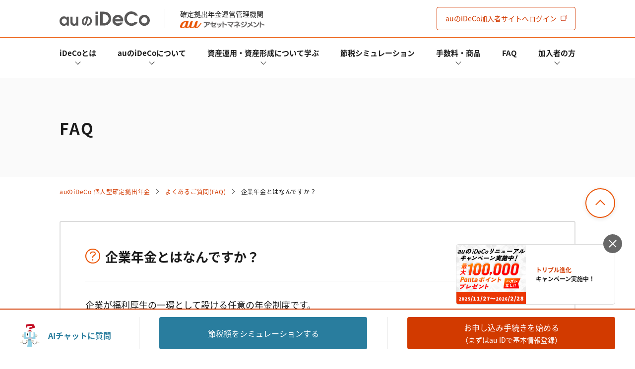

--- FILE ---
content_type: text/html; charset=UTF-8
request_url: https://ideco.kddi-am.com/ideco/faq/q0068/
body_size: 53615
content:
<!DOCTYPE html><html dir="ltr" lang="ja" prefix="og: https://ogp.me/ns#" prefix="og: http://ogp.me/ns#" class="no-js no-svg"><head>  <script>(function(w,d,s,l,i){w[l]=w[l]||[];w[l].push({'gtm.start':
new Date().getTime(),event:'gtm.js'});var f=d.getElementsByTagName(s)[0],
j=d.createElement(s),dl=l!='dataLayer'?'&l='+l:'';j.async=true;j.src=
'https://www.googletagmanager.com/gtm.js?id='+i+dl;f.parentNode.insertBefore(j,f);
})(window,document,'script','dataLayer','GTM-MCB54TK');</script>  <script async src="https://securepubads.g.doubleclick.net/tag/js/gpt.js"></script> <script>window.googletag = window.googletag || {cmd: []};
  googletag.cmd.push(function() {
    googletag.defineSlot('/22503373002/iDeCo/au_ideco-inline-728-90', [[320, 50], [728, 90]], 'div-gpt-ad-1626752557989-1').addService(googletag.pubads());
    googletag.defineSlot('/22503373002/iDeCo/au_ideco-footer-728-90', [[728, 90], [320, 50]], 'div-gpt-ad-1626752557989-0').addService(googletag.pubads());
    googletag.pubads().enableSingleRequest();
    googletag.pubads().collapseEmptyDivs();
    googletag.enableServices();
  });</script> <script src="https://ideco.kddi-am.com/wp-content/themes/auiDeCo2/js/jquery-3.5.1.min.js"></script> <meta charset="UTF-8"><meta name="viewport" content="width=device-width, initial-scale=1"><meta name="msvalidate.01" content="B371B033856B5526E48C4BEE036413B6" /><link rel="preconnect dns-prefetch" href="//www.clarity.ms" /><link rel="preconnect dns-prefetch" href="//www.googleadservices.com" /><link rel="preconnect dns-prefetch" href="//googleads.g.doubleclick.net" /><link rel="preconnect dns-prefetch" href="//www.googletagmanager.com" /><link rel="preconnect dns-prefetch" href="//www.google-analytics.com" /><link rel="preconnect dns-prefetch" href="//www.google.com" /><link rel="preconnect dns-prefetch" href="//www.google.co.jp" /><link rel="shortcut icon" href="https://ideco.kddi-am.com/wp-content/themes/auiDeCo2/img/favicon.ico"> <!--[if lt IE 9]> <script src="//cdn.jsdelivr.net/html5shiv/3.7.2/html5shiv.min.js"></script> <script src="//cdnjs.cloudflare.com/ajax/libs/respond.js/1.4.2/respond.min.js"></script> <![endif]--><link media="all" href="https://ideco.kddi-am.com/wp-content/cache/autoptimize/css/autoptimize_e5cdcc912cbe96a0c993029ba5e960e9.css" rel="stylesheet"><title>企業年金とはなんですか？ | auのiDeCo(イデコ)</title><meta name="description" content="iDeCo(イデコ)を始めるならauのiDeCo。ここでは「auのiDeCo」のよくある質問(FAQ)の中から『 企業年金とはなんですか？ 』に対する回答を掲載しております。" /><meta name="robots" content="max-snippet:-1, max-image-preview:large, max-video-preview:-1" /><meta name="author" content="auアセットマネジメント"/><link rel="canonical" href="https://ideco.kddi-am.com/ideco/faq/q0068/" /><meta property="og:locale" content="ja_JP" /><meta property="og:site_name" content="auのiDeCo(イデコ)" /><meta property="og:type" content="article" /><meta property="og:title" content="企業年金とはなんですか？ | auのiDeCo(イデコ)" /><meta property="og:description" content="iDeCo(イデコ)を始めるならauのiDeCo。ここでは「auのiDeCo」のよくある質問(FAQ)の中から『 企業年金とはなんですか？ 』に対する回答を掲載しております。" /><meta property="og:url" content="https://ideco.kddi-am.com/ideco/faq/q0068/" /><meta property="og:image" content="https://ideco.kddi-am.com/wp-content/uploads/2018/09/ideco_ogp.png" /><meta property="og:image:secure_url" content="https://ideco.kddi-am.com/wp-content/uploads/2018/09/ideco_ogp.png" /><meta property="og:image:width" content="1200" /><meta property="og:image:height" content="630" /><meta property="article:published_time" content="2023-05-11T00:09:50+00:00" /><meta property="article:modified_time" content="2025-04-22T07:17:15+00:00" /><meta name="twitter:card" content="summary_large_image" /><meta name="twitter:title" content="企業年金とはなんですか？ | auのiDeCo(イデコ)" /><meta name="twitter:description" content="iDeCo(イデコ)を始めるならauのiDeCo。ここでは「auのiDeCo」のよくある質問(FAQ)の中から『 企業年金とはなんですか？ 』に対する回答を掲載しております。" /><meta name="twitter:image" content="https://ideco.kddi-am.com/wp-content/uploads/2018/09/ideco_ogp.png" /><link rel="icon" href="https://ideco.kddi-am.com/wp-content/uploads/2021/04/favicon_au.ico" sizes="32x32" /><link rel="icon" href="https://ideco.kddi-am.com/wp-content/uploads/2021/04/favicon_au.ico" sizes="192x192" /><link rel="apple-touch-icon" href="https://ideco.kddi-am.com/wp-content/uploads/2021/04/favicon_au.ico" /><meta name="msapplication-TileImage" content="https://ideco.kddi-am.com/wp-content/uploads/2021/04/favicon_au.ico" /></head><body> <noscript><iframe src="https://www.googletagmanager.com/ns.html?id=GTM-MCB54TK"
height="0" width="0" style="display:none;visibility:hidden"></iframe></noscript><div id="single" class="wrapper"><header class="header"><div class="header__top"><div class="inner"><div class="header__logo"><a href="https://ideco.kddi-am.com/"><noscript><img src="https://ideco.kddi-am.com/wp-content/themes/auiDeCo2/img/logo.svg" alt="auの個人型確定拠出年金サービス「auのイデコ」"></noscript><img class="lazyload" src='data:image/svg+xml,%3Csvg%20xmlns=%22http://www.w3.org/2000/svg%22%20viewBox=%220%200%20210%20140%22%3E%3C/svg%3E' data-src="https://ideco.kddi-am.com/wp-content/themes/auiDeCo2/img/logo.svg" alt="auの個人型確定拠出年金サービス「auのイデコ」"></a></div><div class="header__powered-by">確定拠出年金運営管理機関<noscript><img src="https://ideco.kddi-am.com/wp-content/themes/auiDeCo2/img/logo_auam.png" alt="auアセットマネジメント株式会社"></noscript><img class="lazyload" src='data:image/svg+xml,%3Csvg%20xmlns=%22http://www.w3.org/2000/svg%22%20viewBox=%220%200%20210%20140%22%3E%3C/svg%3E' data-src="https://ideco.kddi-am.com/wp-content/themes/auiDeCo2/img/logo_auam.png" alt="auアセットマネジメント株式会社"></div> <a class="header__request" href="https://ideco.kddi-am.com/subscriber/" title="auのiDeCo加入者サイトへログイン"><span class="sp-none">auのiDeCo</span>加入者サイト<span class="sp-none">へログイン</span></a> <button class="header__toggle js-header-toggle"><span></span></button></div></div><div class="header__bottom"><div class="inner"><nav class="header-nav"><ul class="header-mainnav"><li id="menu-item-41" class="header-mainnav__item js-accordion submenu menu-item menu-item-type-post_type menu-item-object-page menu-item-has-children menu-item-41 "><div class="header-mainnav__inner"><a class="header-mainnav__link header-mainnav__link--arrow" href="https://ideco.kddi-am.com/ideco/">iDeCoとは</a><div class="header-subnav js-accordion__content"><div class="inner"><p>iDeCoとは</p><ul><li id="menu-item-19353" class="header-mainnav__item js-accordion  menu-item menu-item-type-post_type menu-item-object-page menu-item-19353 "><a href="https://ideco.kddi-am.com/ideco/">iDeCoとは</a></li><li id="menu-item-42" class="header-mainnav__item js-accordion  menu-item menu-item-type-post_type menu-item-object-page menu-item-42 "><a href="https://ideco.kddi-am.com/ideco/advantage/">iDeCoのメリットと留意点</a></li><li id="menu-item-2234" class="header-mainnav__item js-accordion  menu-item menu-item-type-post_type menu-item-object-page menu-item-2234 "><a href="https://ideco.kddi-am.com/ideco/installment/">掛金と拠出限度額</a></li><li id="menu-item-18487" class="header-mainnav__item js-accordion  menu-item menu-item-type-post_type menu-item-object-page menu-item-18487 "><a href="https://ideco.kddi-am.com/ideco/condition/">iDeCoの加入条件</a></li><li id="menu-item-23102" class="header-mainnav__item js-accordion  menu-item menu-item-type-post_type menu-item-object-page menu-item-23102 "><a href="https://ideco.kddi-am.com/ideco/howto/recipient/">給付金の受け取りについて</a></li><li id="menu-item-23103" class="header-mainnav__item js-accordion  menu-item menu-item-type-post_type menu-item-object-page menu-item-23103 "><a href="https://ideco.kddi-am.com/ideco/howto/recipient/withdraw/">脱退一時金について</a></li><li id="menu-item-55425" class="header-mainnav__item js-accordion  menu-item menu-item-type-post_type menu-item-object-page menu-item-55425 "><a href="https://ideco.kddi-am.com/ideco/combined/">iDeCoとNISAの違い、併用がオススメな理由とは？</a></li><li id="menu-item-95258" class="header-mainnav__item js-accordion  menu-item menu-item-type-post_type menu-item-object-page menu-item-95258 "><a href="https://ideco.kddi-am.com/ideco/amendment_202412/">2024年12月制度改正のポイント</a></li></ul></div></div><button class="btn-header js-accordion__button" type="button"></button></div></li><li id="menu-item-19351" class="header-mainnav__item js-accordion  menu-item menu-item-type-post_type menu-item-object-page menu-item-has-children menu-item-19351 "><div class="header-mainnav__inner"><a class="header-mainnav__link header-mainnav__link--arrow" href="https://ideco.kddi-am.com/au/">auのiDeCoについて</a><div class="header-subnav js-accordion__content"><div class="inner"><p>auのiDeCoについて</p><ul><li id="menu-item-19352" class="header-mainnav__item js-accordion  menu-item menu-item-type-post_type menu-item-object-page menu-item-19352 "><a href="https://ideco.kddi-am.com/au/">auのiDeCoについて</a></li><li id="menu-item-43" class="header-mainnav__item js-accordion  menu-item menu-item-type-post_type menu-item-object-page menu-item-43 "><a href="https://ideco.kddi-am.com/ideco/howto/">auのiDeCoの新規加入方法</a></li><li id="menu-item-23100" class="header-mainnav__item js-accordion  menu-item menu-item-type-post_type menu-item-object-page menu-item-23100 "><a href="https://ideco.kddi-am.com/ideco/howto/transfer/">他社のiDeCoからの変更方法</a></li><li id="menu-item-23101" class="header-mainnav__item js-accordion  menu-item menu-item-type-post_type menu-item-object-page menu-item-23101 "><a href="https://ideco.kddi-am.com/ideco/howto/jobchange/">企業型確定拠出年金加入者の転職・退職時の移換手続き</a></li><li id="menu-item-23099" class="header-mainnav__item js-accordion  menu-item menu-item-type-post_type menu-item-object-page menu-item-23099 "><a href="https://ideco.kddi-am.com/ideco/howto/year/">年単位拠出(掛金の納付月と金額を指定)について</a></li><li id="menu-item-3558" class="header-mainnav__item js-accordion  menu-item menu-item-type-post_type menu-item-object-page menu-item-3558 "><a href="https://ideco.kddi-am.com/ideco/application-forms/">お申込書類の書き方と記入例</a></li><li id="menu-item-96695" class="header-mainnav__item js-accordion  menu-item menu-item-type-custom menu-item-object-custom menu-item-96695 "><a href="https://ideco.kddi-am.com/membership/">加入者サイトの使い方ガイド</a></li><li id="menu-item-3814" class="header-mainnav__item js-accordion  menu-item menu-item-type-post_type menu-item-object-page menu-item-3814 "><a href="https://ideco.kddi-am.com/ideco/calendar/">お申し込み後の手続きの流れ</a></li><li id="menu-item-503" class="header-mainnav__item js-accordion  menu-item menu-item-type-post_type menu-item-object-page menu-item-503 "><a href="https://ideco.kddi-am.com/ideco/role/">運営における役割分担・年金資産の保護</a></li></ul></div></div><button class="btn-header js-accordion__button" type="button"></button></div></li><li id="menu-item-545" class="header-mainnav__item js-accordion submenu menu-item menu-item-type-post_type menu-item-object-page menu-item-has-children menu-item-545 "><div class="header-mainnav__inner"><a class="header-mainnav__link header-mainnav__link--arrow" href="https://ideco.kddi-am.com/learn/">資産運用・資産形成について学ぶ</a><div class="header-subnav js-accordion__content"><div class="inner"><p>資産運用・資産形成について学ぶ</p><ul><li id="menu-item-85" class="header-mainnav__item js-accordion  menu-item menu-item-type-custom menu-item-object-custom menu-item-85 "><a href="https://ideco.kddi-am.com/learn/study/">あなたのお金を働き者に</a></li><li id="menu-item-19181" class="header-mainnav__item js-accordion  menu-item menu-item-type-custom menu-item-object-custom menu-item-19181 "><a href="https://ideco.kddi-am.com/learn/column/">マネーのレシピ</a></li><li id="menu-item-678" class="header-mainnav__item js-accordion  menu-item menu-item-type-custom menu-item-object-custom menu-item-678 "><a href="https://ideco.kddi-am.com/learn/words/">用語集</a></li><li id="menu-item-10343" class="header-mainnav__item js-accordion  menu-item menu-item-type-post_type menu-item-object-page menu-item-10343 "><a href="https://ideco.kddi-am.com/ideco/special/">特集一覧</a></li></ul></div></div><button class="btn-header js-accordion__button" type="button"></button></div></li><li id="menu-item-45" class="header-mainnav__item"><div class="header-mainnav__inner"><a class="header-mainnav__link" href="https://ideco.kddi-am.com/simulation/">節税シミュレーション</a></div></li><li id="menu-item-54761" class="header-mainnav__item js-accordion  menu-item menu-item-type-custom menu-item-object-custom menu-item-has-children menu-item-54761 "><div class="header-mainnav__inner"><a class="header-mainnav__link header-mainnav__link--arrow" onClick="javascrit:void(0);">手数料・商品</a><div class="header-subnav js-accordion__content"><div class="inner"><p>手数料・商品</p><ul><li id="menu-item-47" class="header-mainnav__item js-accordion  menu-item menu-item-type-post_type menu-item-object-page menu-item-47 "><a href="https://ideco.kddi-am.com/commission/">手数料について</a></li><li id="menu-item-19957" class="header-mainnav__item js-accordion  menu-item menu-item-type-post_type menu-item-object-page menu-item-19957 "><a href="https://ideco.kddi-am.com/product/">運用商品一覧</a></li><li id="menu-item-54762" class="header-mainnav__item js-accordion  menu-item menu-item-type-post_type menu-item-object-page menu-item-54762 "><a href="https://ideco.kddi-am.com/product/select/">運用商品を知ろう</a></li><li id="menu-item-19956" class="header-mainnav__item js-accordion  menu-item menu-item-type-post_type menu-item-object-page menu-item-19956 "><a href="https://ideco.kddi-am.com/product/balance/">バランス型投資信託の選び方</a></li><li id="menu-item-54763" class="header-mainnav__item js-accordion  menu-item menu-item-type-post_type menu-item-object-page menu-item-54763 "><a href="https://ideco.kddi-am.com/product/allocation/">運用商品の配分方法</a></li><li id="menu-item-19955" class="header-mainnav__item js-accordion  menu-item menu-item-type-post_type menu-item-object-page menu-item-19955 "><a href="https://ideco.kddi-am.com/product/default/">指定運用方法について</a></li><li id="menu-item-23097" class="header-mainnav__item js-accordion  menu-item menu-item-type-post_type menu-item-object-page menu-item-23097 "><a href="https://ideco.kddi-am.com/product/switching/">運用商品の見直し</a></li></ul></div></div><button class="btn-header js-accordion__button" type="button"></button></div></li><li id="menu-item-12478" class="header-mainnav__item"><div class="header-mainnav__inner"><a class="header-mainnav__link" href="https://ideco.kddi-am.com/ideco/faq/">FAQ</a></div></li><li id="menu-item-20971" class="header-mainnav__item js-accordion  menu-item menu-item-type-custom menu-item-object-custom menu-item-has-children menu-item-20971 "><div class="header-mainnav__inner"><a class="header-mainnav__link header-mainnav__link--arrow" onClick="javascrit:void(0);">加入者の方</a><div class="header-subnav js-accordion__content"><div class="inner"><p>加入者の方</p><ul><li id="menu-item-96696" class="header-mainnav__item js-accordion  menu-item menu-item-type-custom menu-item-object-custom menu-item-96696 "><a href="https://ideco.kddi-am.com/membership/">加入者サイトの使い方ガイド</a></li><li id="menu-item-18700" class="header-mainnav__item js-accordion  menu-item menu-item-type-post_type menu-item-object-page menu-item-18700 "><a href="https://ideco.kddi-am.com/ideco/howto/procedures/">加入後の諸変更手続きについて</a></li><li id="menu-item-46764" class="header-mainnav__item js-accordion  menu-item menu-item-type-post_type menu-item-object-page menu-item-46764 "><a href="https://ideco.kddi-am.com/document/">お申し込み後に届く書類について</a></li><li id="menu-item-8764" class="header-mainnav__item js-accordion  menu-item menu-item-type-post_type menu-item-object-page menu-item-8764 "><a href="https://ideco.kddi-am.com/ideco/deduction/">年末調整・確定申告の書き方と記入例</a></li><li id="menu-item-23098" class="header-mainnav__item js-accordion  menu-item menu-item-type-post_type menu-item-object-page menu-item-23098 "><a href="https://ideco.kddi-am.com/ideco/howto/oldage_benefits/">老齢給付金の受取手続き</a></li></ul></div></div><button class="btn-header js-accordion__button" type="button"></button></div></li></ul><ul class="header__other"><li> <a href="https://ideco.kddi-am.com/learn/column/"> <span class="header__other__icon"><noscript><img src="https://ideco.kddi-am.com/wp-content/themes/auiDeCo2/img/header/header_other_icon_01.svg" alt=""></noscript><img class="lazyload" src='data:image/svg+xml,%3Csvg%20xmlns=%22http://www.w3.org/2000/svg%22%20viewBox=%220%200%20210%20140%22%3E%3C/svg%3E' data-src="https://ideco.kddi-am.com/wp-content/themes/auiDeCo2/img/header/header_other_icon_01.svg" alt=""></span> <span class="header__other__text">コラム</span> </a></li><li> <a href="https://ideco.kddi-am.com/news/category/campaign/"> <span class="header__other__icon"><noscript><img src="https://ideco.kddi-am.com/wp-content/themes/auiDeCo2/img/header/header_other_icon_02.svg" alt=""></noscript><img class="lazyload" src='data:image/svg+xml,%3Csvg%20xmlns=%22http://www.w3.org/2000/svg%22%20viewBox=%220%200%20210%20140%22%3E%3C/svg%3E' data-src="https://ideco.kddi-am.com/wp-content/themes/auiDeCo2/img/header/header_other_icon_02.svg" alt=""></span> <span class="header__other__text">キャンペーン</span> </a></li><li> <a href="https://ideco.kddi-am.com/news/"> <span class="header__other__icon"><noscript><img src="https://ideco.kddi-am.com/wp-content/themes/auiDeCo2/img/header/header_other_icon_03.svg" alt=""></noscript><img class="lazyload" src='data:image/svg+xml,%3Csvg%20xmlns=%22http://www.w3.org/2000/svg%22%20viewBox=%220%200%20210%20140%22%3E%3C/svg%3E' data-src="https://ideco.kddi-am.com/wp-content/themes/auiDeCo2/img/header/header_other_icon_03.svg" alt=""></span> <span class="header__other__text">お知らせ</span> </a></li><li> <a href="https://ideco.kddi-am.com/ideco/faq/"> <span class="header__other__icon"><noscript><img src="https://ideco.kddi-am.com/wp-content/themes/auiDeCo2/img/header/header_other_icon_05.svg" alt=""></noscript><img class="lazyload" src='data:image/svg+xml,%3Csvg%20xmlns=%22http://www.w3.org/2000/svg%22%20viewBox=%220%200%20210%20140%22%3E%3C/svg%3E' data-src="https://ideco.kddi-am.com/wp-content/themes/auiDeCo2/img/header/header_other_icon_05.svg" alt=""></span> <span class="header__other__text">よくある質問</span> </a></li></ul></nav></div></div></header><main class="main"><div id="faq_single"><div class="page bg-gray"><div class="page__content inner"><p class="page__title">FAQ</p></div></div><div class="breadcrumb inner"><ul class="breadcrumb-list"><li class="breadcrumb-list__item"><a class="breadcrumb-list__link" title="auのiDeCo(イデコ)へ移動" href="https://ideco.kddi-am.com">auのiDeCo 個人型確定拠出年金</a></li><li class="breadcrumb-list__item"><a class="breadcrumb-list__link" title="よくあるご質問(FAQ)へ移動" href="https://ideco.kddi-am.com/ideco/faq/">よくあるご質問(FAQ)</a></li><li class="breadcrumb-list__item">企業年金とはなんですか？</li></ul></div><article class="entry-content"><div class="inner"><section id="faq" class="single"><h1 class="single__title">企業年金とはなんですか？</h1><div class="single__content"><p>企業が福利厚生の一環として設ける任意の年金制度です。<br> 現在の企業年金で代表的なものは、企業型確定拠出年金(企業型DC)と確定給付企業年金(DB)の2つです。<br> <br> 企業型確定拠出年金は、会社が従業員のために掛金を拠出し、従業員はその資金で金融商品を選択し運用していきます。拠出額が確定しているものであり、原則60歳以降に受け取れる金額は運用成果によって変動します。<br> <br> 確定給付企業年金は、退職時に受け取れる退職金額(給付)を設定し、それに必要な掛金を会社が拠出していくというものです。企業型確定拠出年金と異なり従業員は運用には関与しません。給付額が確定しているため、運用成果が悪い場合は企業が不足分を負担します。</p><dl class="relation"><dt class="relation__title">関連ページ</dt><dd><ul><li><a href="https://www.kddi-am.com/c_dc/">(参考)auアセットマネジメントが提供する企業型確定拠出年金(auアセットマネジメントDCプラン)</a></li></ul></dd></dl></div></section></div></article><div class="section section--last bg-gray"><h2 class="section__title">関連するFAQ</h2><div class="inner"><ul class="faq-list"><li id="q0090" class="faq-list__item" data-tag=""><dl class="js-accordion js-accordion--children"><dt class="js-accordion__button">申し込みの進捗状況は確認できますか？<span class="faq-list__plus"></span></dt><dd class="js-accordion__content"><div class="faq-list__content"><p><br /> お申し込み後、<a href="https://ideco3.auone.jp/application/mypage/" target="_blank">マイページ</a>にau IDログインいただくことで、お申し込み状況をご確認いただけます。</p></div></dd></dl></li><li id="q0053" class="faq-list__item" data-tag="ポンタポイント,Pontaポイント,Ponta,ポイント,Pon,ぽんた,ポイント還元"><dl class="js-accordion js-accordion--children"><dt class="js-accordion__button">Pontaポイントの還元率や計算方法をおしえてください。<span class="faq-list__plus"></span></dt><dd class="js-accordion__content"><div class="faq-list__content"><p>auの投資信託ポイントプログラムの概要は「<a href="https://www.kddi-am.com/point/" target="_blank" rel="noopener">ポイントプログラムの特長</a>」をご確認ください。</p></div></dd></dl></li><li id="q0051" class="faq-list__item" data-tag=""><dl class="js-accordion js-accordion--children"><dt class="js-accordion__button">auのiDeCoカスタマーサービスセンターではどのようなことをおしえてくれますか？<span class="faq-list__plus"></span></dt><dd class="js-accordion__content"><div class="faq-list__content"><p>確定拠出年金制度の概要、運用商品情報の見方、各種申込書類の記入方法、お客さまのステイタスに応じたiDeCo利用の適用内容、給付手続き等をご説明します。運用に関するアドバイスは行えません。</p><dl class="relation"><dt class="relation__title">関連ページ</dt><dd><ul><li><a href="https://ideco.kddi-am.com/ideco/">個人型確定拠出年金iDeCoとは</a></li><li><a href="https://ideco.kddi-am.com/ideco/howto/">auのiDeCoへの加入方法に関するご案内</a></li></ul></dd></dl></div></dd></dl></li><li id="q0035" class="faq-list__item" data-tag="ポイント,ポンタ,Ponta,ポンタポイント"><dl class="js-accordion js-accordion--children"><dt class="js-accordion__button">auのiDeCoの特長をおしえてください。<span class="faq-list__plus"></span></dt><dd class="js-accordion__content"><div class="faq-list__content"><p>auのiDeCoでは、お客さまの多様な運用スタイルに合わせて組み合わせしやすい27商品を提供しています。また、選択された商品によってはPontaポイント等のポイントが還元されることがあります。</p><dl class="relation"><dt class="relation__title">関連ページ</dt><dd><ul><li><a href="https://ideco.kddi-am.com/au/">auのiDeCoの特長</a></li><li><a href="https://ideco.kddi-am.com/product/">auのiDeCoで選べる運用商品一覧</a></li><li><a href="https://ideco.kddi-am.com/product/balance/">バランス型投資信託の選び方</a></li></ul></dd></dl></div></dd></dl></li><li id="q0021" class="faq-list__item" data-tag="ポンタポイント,Pontaポイント,Ponta,ポイント,Pon,ポイント還元プログラム,MNP,乗り換え,乗換"><dl class="js-accordion js-accordion--children"><dt class="js-accordion__button">携帯の買い替えを検討しています。どのタイミングでau携帯を買えば、いつからPontaポイントが還元されるのでしょうか？<span class="faq-list__plus"></span></dt><dd class="js-accordion__content"><div class="faq-list__content"><p>au携帯をご利用でない方でも、お申し込みの際または加入者サイトにau IDログインし、条件を満たすことで、Pontaポイントが還元されます。なお、auの通信契約の有無によってポイント還元率は異なります。au携帯に買い替えますと、毎月のポイント計算時にauの通信契約ありの還元率で計算し、ポイントを還元いたします。</p><ul data-list-style="asterisk" class="note mb20"><li>povo1.0、またはUQ mobile（5G対応料金プラン）をご契約のお客さまは、「auの通信契約あり」と同等のPontaポイント還元率となります。今後、適用条件は見直しとなる場合があります。</li><li>povo2.0、またはUQ mobile（4G LTE料金対応プラン）をご契約のお客さまは、「auの通信契約なし」と同等のPontaポイント還元率となります。</li></ul><dl class="relation"><dt class="relation__title">関連ページ</dt><dd><ul><li><a href="https://ideco.kddi-am.com/au/#point">auのiDeCoでは運用しながらPontaポイントがもらえる</a></li><li><a href="https://id.auone.jp/" target="_blank" rel="nofollow noopener noreferrer">(参考)au IDウェブサイト</a></li></ul></dd></dl></div></dd></dl></li><li id="q0020" class="faq-list__item" data-tag="docomo,softbank,楽天,他社携帯,ドコモ,ソフトバンク,UQ mobile,UQ"><dl class="js-accordion js-accordion--children"><dt class="js-accordion__button">au以外の携帯を利用していますが、auのiDeCoに加入できますか？<span class="faq-list__plus"></span></dt><dd class="js-accordion__content"><div class="faq-list__content"><p>加入いただけます。au以外の携帯キャリアやMVNOをご利用のお客さまもiDeCoの加入条件を満たしていればご加入いただけます。</p><dl class="relation"><dt class="relation__title">関連ページ</dt><dd><ul><li><a href="https://ideco.kddi-am.com/ideco/condition/">iDeCoの加入条件</a></li><li><a href="https://ideco.kddi-am.com/au/">auのiDeCoが選ばれる4つの特長</a></li></ul></dd></dl></div></dd></dl></li><li id="q0019" class="faq-list__item" data-tag="ポンタポイント,Pontaポイント,Ponta,ポイント,Pon,もらい方,もらいかた"><dl class="js-accordion js-accordion--children"><dt class="js-accordion__button">au携帯を利用していない場合でもPontaポイントはもらえますか？<span class="faq-list__plus"></span></dt><dd class="js-accordion__content"><div class="faq-list__content"><p>はい、au携帯をお持ちでない場合でもPontaポイントがもらえます。<br> お申し込みの際または加入者サイトにau IDログインし、条件を満たした場合にPontaポイントを還元いたします。<br>なお、au IDは無料で作成いただけます。<br> 詳しくは「<a href="https://ideco.kddi-am.com/au/#point">auのiDeCoなら運用しながらPontaポイントがもらえる</a>」を確認ください。</p><dl class="relation"><dt class="relation__title">関連ページ</dt><dd><ul><li><a href="https://ideco.kddi-am.com/ideco/faq/q0020/">他社の携帯を利用していますが、auのiDeCoに加入できますか？</a></li><li><a href="https://www.kddi-am.com/point/">auの投資信託ポイントプログラム</a></li><li><a href="https://id.auone.jp/" target="_blank" rel="noopener">(参考)au IDウェブサイト</a></li></ul></dd></dl></div></dd></dl></li></ul></div></div></div><div class="fix-bottom"><div class="fix-bottom__bot"><div><noscript><img src="https://ideco.kddi-am.com/wp-content/themes/auiDeCo2/img/top/chat_bot.png" alt="auのiDeCoチャット問い合わせ"></noscript><img class="lazyload" src='data:image/svg+xml,%3Csvg%20xmlns=%22http://www.w3.org/2000/svg%22%20viewBox=%220%200%20210%20140%22%3E%3C/svg%3E' data-src="https://ideco.kddi-am.com/wp-content/themes/auiDeCo2/img/top/chat_bot.png" alt="auのiDeCoチャット問い合わせ"><span>AIチャットボット</span></div></div><div class="fix-bottom__button fix-bottom__button--blue button"> <a class="button__link button__link--fill" href="https://ideco.kddi-am.com/simulation/" title="節税額をシミュレーションする">節税額を<br class="pc-none tab-none">シミュレーション<span class="sp-none">する</span></a></div><div class="fix-bottom__button button"> <a class="button__link button__link--fill web-conversion" href="https://ideco3.auone.jp/application/top/" title="お申し込み手続きを始める" target="_blank"><span>お申し込み手続きを始める<br><span class="button__link--sub sp-none">（まずはau IDで基本情報登録）</span></a> </span></div></div><div class="contact"><div class="inner"><div class="contact__box"><p class="contact__title"><noscript><img style="width:60px;" src="https://ideco.kddi-am.com/wp-content/themes/auiDeCo2/img/ico_customer.svg"></noscript><img class="lazyload" style="width:60px;" src='data:image/svg+xml,%3Csvg%20xmlns=%22http://www.w3.org/2000/svg%22%20viewBox=%220%200%20210%20140%22%3E%3C/svg%3E' data-src="https://ideco.kddi-am.com/wp-content/themes/auiDeCo2/img/ico_customer.svg">auのiDeCoに関するお問い合わせ</p><p class="contact__lead">iDeCoの制度や申込方法、加入後の諸変更手続き等をご案内致します。</p><div class="contact__main"><div class="contact-nonmember"><div class="button"><a class="button__link button__link--orange" href="https://ideco.kddi-am.com/contact/">検討中の方のお問い合わせページ</a></div></div><div class="contact-member"><div class="button"><a class="button__link button__link--ocher" href="https://ideco.kddi-am.com/contact-member/">加入者の方のお問い合わせページ</a></div></div></div></div></div></div><script>function popupWidget() {
    document.addEventListener('click', (e) => {
      if (e.target.closest('#openwidget')) {
        var widget = document.querySelector('.widget-5489.loaded .title');
        if (widget) {
          widget.click();
        } else {
          setTimeout(openWidget, 100)
        }
      }
    });
  }
  popupWidget();</script> <div id='div-gpt-ad-1626752557989-0' style='min-width: 320px; min-height: 50px;' class='google-ad'> <script>googletag.cmd.push(function() { googletag.display('div-gpt-ad-1626752557989-0'); });</script> </div><div class="popup js-popup"> <button class="popup__close js-popup__close"></button> <a href="https://ideco.kddi-am.com/cp/20251127/" class="popup__content"><div class="popup__img"> <noscript><img src="https://ideco.kddi-am.com/wp-content/themes/auiDeCo2/img/popup_12.png" alt="トリプル進化キャンペーン実施中！"></noscript><img class="lazyload" src='data:image/svg+xml,%3Csvg%20xmlns=%22http://www.w3.org/2000/svg%22%20viewBox=%220%200%20210%20140%22%3E%3C/svg%3E' data-src="https://ideco.kddi-am.com/wp-content/themes/auiDeCo2/img/popup_12.png" alt="トリプル進化キャンペーン実施中！"></div><div class="popup__text" style="font-size: 1.2rem;"><span>トリプル進化</span><br>キャンペーン実施中！</div> </a></div></main><footer class="footer"> <a class="top-button top-button--popup" href="#"></a><div class="footer__top"><div class="inner"><div class="footer__4column"><div><div class="footer-nav js-accordion"><ul class="footer-mainnav"><li id="menu-item-20901" class="footer-mainnav__item js-accordion  menu-item menu-item-type-post_type menu-item-object-page menu-item-has-children menu-item-20901 "><a class="footer-mainnav__link footer-mainnav__link--arrow" href="https://ideco.kddi-am.com/ideco/">iDeCoとは</a><ul class="footer-subnav js-accordion__content"><li id="menu-item-20902" class="footer-subnav__item"><a class="footer-subnav__link" href="https://ideco.kddi-am.com/ideco/">iDeCoとは</a></li><li id="menu-item-19161" class="footer-subnav__item"><a class="footer-subnav__link" href="https://ideco.kddi-am.com/ideco/advantage/">iDeCoのメリットと留意点</a></li><li id="menu-item-19162" class="footer-subnav__item"><a class="footer-subnav__link" href="https://ideco.kddi-am.com/ideco/installment/">掛金と拠出限度額</a></li><li id="menu-item-19163" class="footer-subnav__item"><a class="footer-subnav__link" href="https://ideco.kddi-am.com/ideco/condition/">iDeCoの加入条件</a></li><li id="menu-item-23105" class="footer-subnav__item"><a class="footer-subnav__link" href="https://ideco.kddi-am.com/ideco/howto/recipient/">給付金の受け取りについて</a></li><li id="menu-item-23104" class="footer-subnav__item"><a class="footer-subnav__link" href="https://ideco.kddi-am.com/ideco/howto/recipient/withdraw/">脱退一時金について</a></li><li id="menu-item-55444" class="footer-subnav__item"><a class="footer-subnav__link" href="https://ideco.kddi-am.com/ideco/combined/">iDeCoとNISAの違い、併用がオススメな理由とは？</a></li><li id="menu-item-95257" class="footer-subnav__item"><a class="footer-subnav__link" href="https://ideco.kddi-am.com/ideco/amendment_202412/">2024年12月制度改正のポイント</a></li></ul> <button class="footer-mainnav__btn js-accordion__button" type="button"></button></li></ul></div></div><div><div class="footer-nav js-accordion"><ul class="footer-mainnav"><li id="menu-item-20899" class="footer-mainnav__item js-accordion  menu-item menu-item-type-post_type menu-item-object-page menu-item-has-children menu-item-20899 "><a class="footer-mainnav__link footer-mainnav__link--arrow" href="https://ideco.kddi-am.com/au/">auのiDeCoについて</a><ul class="footer-subnav js-accordion__content"><li id="menu-item-20900" class="footer-subnav__item"><a class="footer-subnav__link" href="https://ideco.kddi-am.com/au/">auのiDeCoについて</a></li><li id="menu-item-21275" class="footer-subnav__item"><a class="footer-subnav__link" href="https://ideco.kddi-am.com/ideco/howto/">auのiDeCoの加入方法</a></li><li id="menu-item-23107" class="footer-subnav__item"><a class="footer-subnav__link" href="https://ideco.kddi-am.com/ideco/howto/transfer/">他社のiDeCoからの変更方法</a></li><li id="menu-item-23106" class="footer-subnav__item"><a class="footer-subnav__link" href="https://ideco.kddi-am.com/ideco/howto/jobchange/">企業型確定拠出年金加入者の転職・退職時の移換手続き</a></li><li id="menu-item-23108" class="footer-subnav__item"><a class="footer-subnav__link" href="https://ideco.kddi-am.com/ideco/howto/year/">年単位拠出(掛金の納付月と金額を指定)について</a></li><li id="menu-item-21276" class="footer-subnav__item"><a class="footer-subnav__link" href="https://ideco.kddi-am.com/ideco/application-forms/">お申込書類の書き方と記入例</a></li><li id="menu-item-96697" class="footer-subnav__item"><a class="footer-subnav__link" href="https://ideco.kddi-am.com/membership/">加入者サイトの使い方ガイド</a></li><li id="menu-item-21277" class="footer-subnav__item"><a class="footer-subnav__link" href="https://ideco.kddi-am.com/ideco/calendar/">お申し込み後の手続きの流れ</a></li><li id="menu-item-21278" class="footer-subnav__item"><a class="footer-subnav__link" href="https://ideco.kddi-am.com/ideco/role/">運営における役割分担・年金資産の保護</a></li></ul> <button class="footer-mainnav__btn js-accordion__button" type="button"></button></li></ul></div></div><div><div class="footer-nav js-accordion"><ul class="footer-mainnav"><li id="menu-item-19172" class="footer-mainnav__item js-accordion  menu-item menu-item-type-post_type menu-item-object-page menu-item-has-children menu-item-19172 "><a class="footer-mainnav__link footer-mainnav__link--arrow" href="https://ideco.kddi-am.com/learn/">資産運用・資産形成について学ぶ</a><ul class="footer-subnav js-accordion__content"><li id="menu-item-19174" class="footer-subnav__item"><a class="footer-subnav__link" href="https://ideco.kddi-am.com/learn/study/">あなたのお金を働き者に</a></li><li id="menu-item-19173" class="footer-subnav__item"><a class="footer-subnav__link" href="https://ideco.kddi-am.com/learn/column/">マネーのレシピ</a></li><li id="menu-item-19176" class="footer-subnav__item"><a class="footer-subnav__link" href="https://ideco.kddi-am.com/learn/words/">用語集</a></li><li id="menu-item-19177" class="footer-subnav__item"><a class="footer-subnav__link" href="https://ideco.kddi-am.com/ideco/special/">特集一覧</a></li></ul> <button class="footer-mainnav__btn js-accordion__button" type="button"></button></li></ul></div><div class="footer-nav js-accordion"><ul class="footer-mainnav"><li id="menu-item-19186" class="footer-mainnav__item js-accordion  menu-item menu-item-type-post_type menu-item-object-page menu-item-has-children menu-item-19186 "><a class="footer-mainnav__link footer-mainnav__link--arrow" href="https://ideco.kddi-am.com/product/">auのiDeCoで選べる運用商品一覧</a><ul class="footer-subnav js-accordion__content"><li id="menu-item-54764" class="footer-subnav__item"><a class="footer-subnav__link" href="https://ideco.kddi-am.com/product/select/">運用商品を知ろう</a></li><li id="menu-item-19185" class="footer-subnav__item"><a class="footer-subnav__link" href="https://ideco.kddi-am.com/product/balance/">バランス型投資信託の選び方</a></li><li id="menu-item-54765" class="footer-subnav__item"><a class="footer-subnav__link" href="https://ideco.kddi-am.com/product/allocation/">運用商品の配分方法</a></li><li id="menu-item-20954" class="footer-subnav__item"><a class="footer-subnav__link" href="https://ideco.kddi-am.com/product/default/">指定運用方法について</a></li><li id="menu-item-23109" class="footer-subnav__item"><a class="footer-subnav__link" href="https://ideco.kddi-am.com/product/switching/">運用商品の見直し</a></li></ul> <button class="footer-mainnav__btn js-accordion__button" type="button"></button></li></ul></div></div><div><div class="footer-nav js-accordion"><ul class="footer-mainnav"><li id="menu-item-54723"><a class="footer-mainnav__link" href="https://ideco.kddi-am.com/commission/">手数料について</a></li></ul></div><div class="footer-nav js-accordion"><ul class="footer-mainnav"><li id="menu-item-19191" class="footer-mainnav__item js-accordion  menu-item menu-item-type-post_type menu-item-object-page menu-item-has-children menu-item-19191 "><a class="footer-mainnav__link footer-mainnav__link--arrow" href="https://ideco.kddi-am.com/simulation/">節税シミュレーション</a><ul class="footer-subnav js-accordion__content"><li id="menu-item-19192" class="footer-subnav__item"><a class="footer-subnav__link" href="https://ideco.kddi-am.com/simulation/ideco_furusato/">ふるさと納税シミュレーション</a></li></ul> <button class="footer-mainnav__btn js-accordion__button" type="button"></button></li></ul></div><div class="footer-nav js-accordion"><ul class="footer-mainnav"><li id="menu-item-19193"><a class="footer-mainnav__link" href="https://ideco.kddi-am.com/ideco/faq/">よくある質問</a></li></ul></div><div class="footer-nav js-accordion"><ul class="footer-mainnav"><li id="menu-item-21607" class="footer-mainnav__item js-accordion  menu-item menu-item-type-custom menu-item-object-custom menu-item-has-children menu-item-21607 "><a class="footer-mainnav__link footer-mainnav__link--arrow" href="javascrit:void(0);">加入者の方</a><ul class="footer-subnav js-accordion__content"><li id="menu-item-96698" class="footer-subnav__item"><a class="footer-subnav__link" href="https://ideco.kddi-am.com/membership/">加入者サイトの使い方ガイド</a></li><li id="menu-item-21608" class="footer-subnav__item"><a class="footer-subnav__link" href="https://ideco.kddi-am.com/ideco/howto/procedures/">iDeCo加入後の諸変更手続きについて</a></li><li id="menu-item-46765" class="footer-subnav__item"><a class="footer-subnav__link" href="https://ideco.kddi-am.com/document/">お申し込み後に届く書類について</a></li><li id="menu-item-21609" class="footer-subnav__item"><a class="footer-subnav__link" href="https://ideco.kddi-am.com/ideco/deduction/">年末調整・確定申告の書き方と記入例</a></li><li id="menu-item-23110" class="footer-subnav__item"><a class="footer-subnav__link" href="https://ideco.kddi-am.com/ideco/howto/oldage_benefits/">老齢給付金の受取手続き</a></li></ul> <button class="footer-mainnav__btn js-accordion__button" type="button"></button></li></ul></div></div></div></div></div><div class="sns"><div class="inner"><div class="sns__title">auのiDeCo公式SNS</div><div class="sns__text">iDeCoに関する情報を発信しています♪<br class="pc-none">ぜひフォローしてください！</div><div class="sns-list"><div class="sns-list__item sns-list__item--x"> <a href="https://x.com/au_iDeCo" target="blank" rel="noreferrer noopener"><svg xmlns="http://www.w3.org/2000/svg" width="24" height="24" fill="currentColor" class="bi bi-twitter-x" viewBox="0 0 16 16"> <path d="M12.6.75h2.454l-5.36 6.142L16 15.25h-4.937l-3.867-5.07-4.425 5.07H.316l5.733-6.57L0 .75h5.063l3.495 4.633L12.601.75Zm-.86 13.028h1.36L4.323 2.145H2.865l8.875 11.633Z"/> </svg></a></div><div class="sns-list__item sns-list__item--instagram"> <a href="https://www.instagram.com/au_ideco/" target="blank" rel="noreferrer noopener"><svg xmlns="http://www.w3.org/2000/svg" width="24" height="24" fill="currentColor" class="bi bi-instagram" viewBox="0 0 16 16"> <path d="M8 0C5.829 0 5.556.01 4.703.048 3.85.088 3.269.222 2.76.42a3.917 3.917 0 0 0-1.417.923A3.927 3.927 0 0 0 .42 2.76C.222 3.268.087 3.85.048 4.7.01 5.555 0 5.827 0 8.001c0 2.172.01 2.444.048 3.297.04.852.174 1.433.372 1.942.205.526.478.972.923 1.417.444.445.89.719 1.416.923.51.198 1.09.333 1.942.372C5.555 15.99 5.827 16 8 16s2.444-.01 3.298-.048c.851-.04 1.434-.174 1.943-.372a3.916 3.916 0 0 0 1.416-.923c.445-.445.718-.891.923-1.417.197-.509.332-1.09.372-1.942C15.99 10.445 16 10.173 16 8s-.01-2.445-.048-3.299c-.04-.851-.175-1.433-.372-1.941a3.926 3.926 0 0 0-.923-1.417A3.911 3.911 0 0 0 13.24.42c-.51-.198-1.092-.333-1.943-.372C10.443.01 10.172 0 7.998 0h.003zm-.717 1.442h.718c2.136 0 2.389.007 3.232.046.78.035 1.204.166 1.486.275.373.145.64.319.92.599.28.28.453.546.598.92.11.281.24.705.275 1.485.039.843.047 1.096.047 3.231s-.008 2.389-.047 3.232c-.035.78-.166 1.203-.275 1.485a2.47 2.47 0 0 1-.599.919c-.28.28-.546.453-.92.598-.28.11-.704.24-1.485.276-.843.038-1.096.047-3.232.047s-2.39-.009-3.233-.047c-.78-.036-1.203-.166-1.485-.276a2.478 2.478 0 0 1-.92-.598 2.48 2.48 0 0 1-.6-.92c-.109-.281-.24-.705-.275-1.485-.038-.843-.046-1.096-.046-3.233 0-2.136.008-2.388.046-3.231.036-.78.166-1.204.276-1.486.145-.373.319-.64.599-.92.28-.28.546-.453.92-.598.282-.11.705-.24 1.485-.276.738-.034 1.024-.044 2.515-.045v.002zm4.988 1.328a.96.96 0 1 0 0 1.92.96.96 0 0 0 0-1.92zm-4.27 1.122a4.109 4.109 0 1 0 0 8.217 4.109 4.109 0 0 0 0-8.217zm0 1.441a2.667 2.667 0 1 1 0 5.334 2.667 2.667 0 0 1 0-5.334z"/> </svg></a></div></div></div></div><div class="footer__bottom"><div class="inner"><nav class="footer__other"><ul class="footer-othernav"><li id="menu-item-860" class="blank menu-item menu-item-type-custom menu-item-object-custom menu-item-860"><a target="_blank" href="https://www.kddi-am.com/company/about/">会社概要</a></li><li id="menu-item-935" class="blank menu-item menu-item-type-custom menu-item-object-custom menu-item-935"><a target="_blank" href="https://www.kddi-am.com/terms/">各種方針</a></li><li id="menu-item-18767" class="blank menu-item menu-item-type-custom menu-item-object-custom menu-item-18767"><a target="_blank" href="https://www.kddi-am.com/terms/solicitation/">勧誘方針</a></li><li id="menu-item-936" class="blank menu-item menu-item-type-custom menu-item-object-custom menu-item-936"><a target="_blank" href="https://www.kddi-am.com/c_dc/">企業型確定拠出年金</a></li><li id="menu-item-18761" class="menu-item menu-item-type-post_type menu-item-object-page menu-item-18761"><a href="https://ideco.kddi-am.com/terms/flag/">個人型年金規約</a></li><li id="menu-item-95564" class="blank menu-item menu-item-type-custom menu-item-object-custom menu-item-95564"><a target="_blank" href="https://www.kddi-am.com/company/accessibility/">ウェブアクセシビリティの取り組み</a></li></ul></nav><div class="footer__logo"><a href="https://www.kddi-am.com/" target="_blank" rel="noopener noreferrer"><noscript><img src="https://ideco.kddi-am.com/wp-content/themes/auiDeCo2/img/logo_auam.png" alt="auアセットマネジメント株式会社 - au Asset Management Corporation"></noscript><img class="lazyload" src='data:image/svg+xml,%3Csvg%20xmlns=%22http://www.w3.org/2000/svg%22%20viewBox=%220%200%20210%20140%22%3E%3C/svg%3E' data-src="https://ideco.kddi-am.com/wp-content/themes/auiDeCo2/img/logo_auam.png" alt="auアセットマネジメント株式会社 - au Asset Management Corporation"></a></div><div class="footer__info">金融商品取引業者 関東財務局長（金商）第3062号、金融商品仲介業者 関東財務局長（金仲）第872号、確定拠出年金運営管理機関登録番号792<br> 加入協会：一般社団法人 投資信託協会、一般社団法人 日本投資顧問業協会</div> <small class="footer__copylight">© au Asset Management Corporation, All Rights Reserved.</small></div></div></footer></div><div class="modal-content" id="modal-content-customer" role="dialog" aria-modal="true"> <a class="modal-close" href="javascript:void(0);">閉じる</a><div class="modal-main"><div class="modal-contents"><div class="contact-tel"><div class="contact-tel__title"><noscript><img src="https://ideco.kddi-am.com/wp-content/themes/auiDeCo2/img/ico_customer.svg"></noscript><img class="lazyload" src='data:image/svg+xml,%3Csvg%20xmlns=%22http://www.w3.org/2000/svg%22%20viewBox=%220%200%20210%20140%22%3E%3C/svg%3E' data-src="https://ideco.kddi-am.com/wp-content/themes/auiDeCo2/img/ico_customer.svg">カスタマーサービスセンター</div><div class="contact-tel__number"><noscript><img src="https://ideco.kddi-am.com/wp-content/themes/auiDeCo2/img/tel.svg"></noscript><img class="lazyload" src='data:image/svg+xml,%3Csvg%20xmlns=%22http://www.w3.org/2000/svg%22%20viewBox=%220%200%20210%20140%22%3E%3C/svg%3E' data-src="https://ideco.kddi-am.com/wp-content/themes/auiDeCo2/img/tel.svg"><a href="tel:0120-120-401">0120-120-401</a></div><p class="contact__time">受付時間　平日 9:00～17:00</p><p class="contact__note">※土日、祝日、振替休日、年末年始、メンテナンス日を除く</p></div></div></div></div>  <script src="https://faq-bot.ai/widget/widget.js" charset="UTF-8" data-domain-id="8172ba530e63e898de756a7302e3f823"></script> <script>document.addEventListener('DOMContentLoaded', () => {
const showWidgetButton = document.querySelector('.contact-chat');
const observer = new MutationObserver(mutationsList => {
  for (const mutation of mutationsList) {
    if (mutation.target.classList.contains('widget-5489') && mutation.target.classList.contains('loaded')) {
      showWidgetButton.style.display = 'block';  
      observer.disconnect();
    }
  }
})
observer.observe(document.body, { attributes: true, subtree: true });
});</script> <script type="speculationrules">{"prefetch":[{"source":"document","where":{"and":[{"href_matches":"\/*"},{"not":{"href_matches":["\/wp-*.php","\/wp-admin\/*","\/wp-content\/uploads\/*","\/wp-content\/*","\/wp-content\/plugins\/*","\/wp-content\/themes\/auiDeCo2\/*","\/*\\?(.+)"]}},{"not":{"selector_matches":"a[rel~=\"nofollow\"]"}},{"not":{"selector_matches":".no-prefetch, .no-prefetch a"}}]},"eagerness":"conservative"}]}</script> <script type="application/ld+json">[{
  "@context": "https://schema.org",
  "@type": "BreadcrumbList",
  "itemListElement": [{
    "@type": "ListItem",
    "position": "1",
    "item": {
      "name": "auのiDeCo(イデコ)",
      "@id": "https://ideco.kddi-am.com"
      }
    }, {
    "@type": "ListItem",
    "position": "2",
    "item": {
      "name": "よくあるご質問(FAQ)",
      "@id": "https://ideco.kddi-am.com/ideco/faq/"
      }
    }, {
    "@type": "ListItem",
    "position": "3",
    "item": {
      "name": "企業年金とはなんですか？",
      "@id": "https://ideco.kddi-am.com/ideco/faq/q0068/"
    }
    }]
  }, {
    "@context": "https://schema.org",
    "@type": "FAQPage",
    "mainEntity": [
        {
            "@type": "Question",
            "name": "企業年金とはなんですか？",
            "acceptedAnswer": {
                "@type": "Answer",
                "text": "<p>企業が福利厚生の一環として設ける任意の年金制度です。<br>現在の企業年金で代表的なものは、企業型確定拠出年金(企業型DC)と確定給付企業年金(DB)の2つです。<br><br>企業型確定拠出年金は、会社が従業員のために掛金を拠出し、従業員はその資金で金融商品を選択し運用していきます。拠出額が確定しているものであり、原則60歳以降に受け取れる金額は運用成果によって変動します。<br><br>確定給付企業年金は、退職時に受け取れる退職金額(給付)を設定し、それに必要な掛金を会社が拠出していくというものです。企業型確定拠出年金と異なり従業員は運用には関与しません。給付額が確定しているため、運用成果が悪い場合は企業が不足分を負担します。</p><dl class=\"relation\"><dt class=\"relation__title\">関連ページ</dt><dd><ul><li><a href=\"https://www.kddi-am.com/c_dc/\">(参考)auアセットマネジメントが提供する企業型確定拠出年金(auアセットマネジメントDCプラン)</a></li></ul></dd></dl>"
            }
        }
    ]
}]</script><noscript><style>.lazyload{display:none;}</style></noscript><script data-noptimize="1">window.lazySizesConfig=window.lazySizesConfig||{};window.lazySizesConfig.loadMode=1;</script><script async data-noptimize="1" src='https://ideco.kddi-am.com/wp-content/plugins/autoptimize/classes/external/js/lazysizes.min.js?ao_version=3.1.13'></script><script type="text/javascript" src="https://ideco.kddi-am.com/wp-includes/js/dist/hooks.min.js?ver=4d63a3d491d11ffd8ac6" id="wp-hooks-js"></script> <script type="text/javascript" src="https://ideco.kddi-am.com/wp-includes/js/dist/i18n.min.js?ver=5e580eb46a90c2b997e6" id="wp-i18n-js"></script> <script type="text/javascript" id="wp-i18n-js-after">wp.i18n.setLocaleData( { 'text direction\u0004ltr': [ 'ltr' ] } );</script> <script type="text/javascript" id="contact-form-7-js-translations">( function( domain, translations ) {
	var localeData = translations.locale_data[ domain ] || translations.locale_data.messages;
	localeData[""].domain = domain;
	wp.i18n.setLocaleData( localeData, domain );
} )( "contact-form-7", {"translation-revision-date":"2025-04-11 06:42:50+0000","generator":"GlotPress\/4.0.1","domain":"messages","locale_data":{"messages":{"":{"domain":"messages","plural-forms":"nplurals=1; plural=0;","lang":"ja_JP"},"This contact form is placed in the wrong place.":["\u3053\u306e\u30b3\u30f3\u30bf\u30af\u30c8\u30d5\u30a9\u30fc\u30e0\u306f\u9593\u9055\u3063\u305f\u4f4d\u7f6e\u306b\u7f6e\u304b\u308c\u3066\u3044\u307e\u3059\u3002"],"Error:":["\u30a8\u30e9\u30fc:"]}},"comment":{"reference":"includes\/js\/index.js"}} );</script> <script type="text/javascript" id="contact-form-7-js-before">var wpcf7 = {
    "api": {
        "root": "https:\/\/ideco.kddi-am.com\/wp-json\/",
        "namespace": "contact-form-7\/v1"
    },
    "cached": 1
};</script> <script type="text/javascript" id="contact-form-7-confirm-plus-js-extra">var data_arr = {"cfm_title_suffix":"\u78ba\u8a8d\u3059\u308b","cfm_btn":"\u78ba\u8a8d\u3059\u308b","cfm_btn_edit":"\u4fee\u6b63\u3059\u308b","cfm_btn_mail_send":"\u3053\u306e\u5185\u5bb9\u3067\u9001\u4fe1\u3059\u308b","checked_msg":"\u30c1\u30a7\u30c3\u30af\u3042\u308a"};</script> <script defer src="https://ideco.kddi-am.com/wp-content/cache/autoptimize/js/autoptimize_cf4fdef815e70252869e8bf046d5ce3e.js"></script></body></html><!-- WP Fastest Cache file was created in 0.198 seconds, on 2026年1月31日 @ 10:23 PM --><!-- need to refresh to see cached version -->

--- FILE ---
content_type: text/html; charset=utf-8
request_url: https://www.google.com/recaptcha/api2/aframe
body_size: 266
content:
<!DOCTYPE HTML><html><head><meta http-equiv="content-type" content="text/html; charset=UTF-8"></head><body><script nonce="FYHgixWCOc5vY9J8dCbbew">/** Anti-fraud and anti-abuse applications only. See google.com/recaptcha */ try{var clients={'sodar':'https://pagead2.googlesyndication.com/pagead/sodar?'};window.addEventListener("message",function(a){try{if(a.source===window.parent){var b=JSON.parse(a.data);var c=clients[b['id']];if(c){var d=document.createElement('img');d.src=c+b['params']+'&rc='+(localStorage.getItem("rc::a")?sessionStorage.getItem("rc::b"):"");window.document.body.appendChild(d);sessionStorage.setItem("rc::e",parseInt(sessionStorage.getItem("rc::e")||0)+1);localStorage.setItem("rc::h",'1769865822032');}}}catch(b){}});window.parent.postMessage("_grecaptcha_ready", "*");}catch(b){}</script></body></html>

--- FILE ---
content_type: image/svg+xml
request_url: https://ideco.kddi-am.com/wp-content/themes/auiDeCo2/img/logo.svg
body_size: 3733
content:
<svg xmlns="http://www.w3.org/2000/svg" viewBox="0 0 404.09 64"><defs><style>.cls-1{fill:#585757;}</style></defs><title>アセット 1</title><g id="レイヤー_2" data-name="レイヤー 2"><g id="レイヤー_1-2" data-name="レイヤー 1"><path class="cls-1" d="M41.7,62.79H32.94V57.45A15.14,15.14,0,0,1,27,62.24,17.64,17.64,0,0,1,19.43,64a19,19,0,0,1-8.19-1.74,18.46,18.46,0,0,1-6.33-4.85A21.66,21.66,0,0,1,0,43.08a23.24,23.24,0,0,1,1.18-7.66A19.16,19.16,0,0,1,5.05,29a18.45,18.45,0,0,1,14.66-6.88,15.35,15.35,0,0,1,13.23,6.83V23.3H41.7ZM32.66,43a11.5,11.5,0,0,0-3.17-8.31,10.9,10.9,0,0,0-8.21-3.29,11.29,11.29,0,0,0-8.54,3.4,11.93,11.93,0,0,0-3.28,8.63,10.69,10.69,0,0,0,3.42,8.06,11.53,11.53,0,0,0,8.25,3.25,11.07,11.07,0,0,0,8.33-3.32A11.66,11.66,0,0,0,32.66,43Z"/><path class="cls-1" d="M84,62.79H75.21v-4.2A10.1,10.1,0,0,1,71,62.67,13.07,13.07,0,0,1,65,64a16.94,16.94,0,0,1-6.79-1.39,16.3,16.3,0,0,1-5.66-4,12.22,12.22,0,0,1-3.09-5.54,33.26,33.26,0,0,1-.68-7.46V23.3h9.46V42.73a38.7,38.7,0,0,0,.22,4.55,10.7,10.7,0,0,0,1,3.49,7.06,7.06,0,0,0,6.79,4,7.19,7.19,0,0,0,5.79-2.35q2.42-2.84,2.42-9.74V23.3H84Z"/><path class="cls-1" d="M122.92,64V56.49c7.07-.83,13.69-4.81,13.69-14.82a11.65,11.65,0,0,0-9.27-11.82c-1.52,11.33-3.78,20.21-7.16,26.3-2.51,4.56-5.5,5.89-8.59,5.89C106,62,100,55.9,100,45.5c0-12.86,9.22-23.41,23.45-23.41,13.16,0,21.3,8,21.3,19.88C144.71,57.43,134.16,63.66,122.92,64ZM107.51,45.5c0,5.2,2.56,8.39,3.93,8.39,1.18,0,2.26-1.72,3.78-5.54a89.75,89.75,0,0,0,4.42-18.8C111.78,31,107.51,38.19,107.51,45.5Z"/><path class="cls-1" d="M171.75,11.21h-11v-10h11Zm0,51.38h-11V16.52h11Z"/><path class="cls-1" d="M231,32.21A31.37,31.37,0,0,1,228.28,45a29,29,0,0,1-7.8,10.54,27.62,27.62,0,0,1-12,5.9,63.2,63.2,0,0,1-13.53,1.16H181.79V1.16h12.87a61.88,61.88,0,0,1,13.61,1.25,29,29,0,0,1,12.17,5.85A28.21,28.21,0,0,1,228.24,19,33.51,33.51,0,0,1,231,32.21Zm-11.37,0a20.87,20.87,0,0,0-2.12-9.3,18.07,18.07,0,0,0-6.1-7A21.34,21.34,0,0,0,203,12.7a61.08,61.08,0,0,0-9-.5h-.83V51.38l1.41.17a30.08,30.08,0,0,0,3.82.25,24.55,24.55,0,0,0,7.26-1,21.9,21.9,0,0,0,6.52-3.36,18.66,18.66,0,0,0,5.47-6.68A18.94,18.94,0,0,0,219.65,32.21Z"/><path class="cls-1" d="M285,39.28a19,19,0,0,1-.25,2.82c-.17,1-.28,1.84-.33,2.39H248.62a12.13,12.13,0,0,0,4.56,6.34,12.64,12.64,0,0,0,7.56,2.38q6.72,0,10.29-3.9h12.29a20.79,20.79,0,0,1-8.51,10.44A24.15,24.15,0,0,1,261.15,64a23.5,23.5,0,0,1-17.1-7,23,23,0,0,1-7.14-17A24.27,24.27,0,0,1,244,22.39a23.21,23.21,0,0,1,17.35-7.28A22.36,22.36,0,0,1,278,22.31,23.68,23.68,0,0,1,285,39.28ZM273.77,34.7A12.06,12.06,0,0,0,269,28.33a13.45,13.45,0,0,0-7.8-2.35,14,14,0,0,0-7.85,2.43,11.72,11.72,0,0,0-4.94,6.29Z"/><path class="cls-1" d="M350.88,18.68H337.93a21,21,0,0,0-7.26-5.56A20.44,20.44,0,0,0,321.75,11a18.94,18.94,0,0,0-14.24,6.26,20.94,20.94,0,0,0-5.93,15,20.25,20.25,0,0,0,6,14.46,19.41,19.41,0,0,0,22.58,4.38,24.05,24.05,0,0,0,7.18-5.27h13.2A27.86,27.86,0,0,1,339.14,59,31.94,31.94,0,0,1,322,64a30.37,30.37,0,0,1-22.46-9.49,31.24,31.24,0,0,1-9.34-22.68,30.74,30.74,0,0,1,9.3-22.46A30.14,30.14,0,0,1,321.66,0a32.73,32.73,0,0,1,17.6,5.06A28.37,28.37,0,0,1,350.88,18.68Z"/><path class="cls-1" d="M404.09,39.68a23.3,23.3,0,0,1-7.22,17.21A24,24,0,0,1,379.44,64a23.42,23.42,0,0,1-17.14-7.15,23.4,23.4,0,0,1-7.19-17.17,23.55,23.55,0,0,1,7.23-17.46,24.13,24.13,0,0,1,17.59-7.11,23,23,0,0,1,17.15,7.24A24,24,0,0,1,404.09,39.68Zm-11,0A13.37,13.37,0,0,0,389.14,30,12.9,12.9,0,0,0,379.48,26a12.6,12.6,0,0,0-9.29,4.17A13.47,13.47,0,0,0,370,49.21a12.63,12.63,0,0,0,9.45,4,13.18,13.18,0,0,0,13.57-13.53Z"/></g></g></svg>

--- FILE ---
content_type: application/javascript
request_url: https://faq-bot.ai/widget/main.js
body_size: 589348
content:
!function(e){function a(t){if(n[t])return n[t].exports;var i=n[t]={exports:{},id:t,loaded:!1};return e[t].call(i.exports,i,i.exports,a),i.loaded=!0,i.exports}var n={};return a.m=e,a.c=n,a.p="",a(0)}([function(e,a,n){n(129),e.exports=n(190)},function(e,a,n){var t=n(3),i=n(21),o=n(13),r=n(14),u=n(22),s="prototype",l=function(e,a,n){var c,d,h,f,m=e&l.F,p=e&l.G,g=e&l.S,k=e&l.P,y=e&l.B,b=p?t:g?t[a]||(t[a]={}):(t[a]||{})[s],v=p?i:i[a]||(i[a]={}),w=v[s]||(v[s]={});p&&(n=a);for(c in n)d=!m&&b&&void 0!==b[c],h=(d?b:n)[c],f=y&&d?u(h,t):k&&"function"==typeof h?u(Function.call,h):h,b&&r(b,c,h,e&l.U),v[c]!=h&&o(v,c,f),k&&w[c]!=h&&(w[c]=h)};t.core=i,l.F=1,l.G=2,l.S=4,l.P=8,l.B=16,l.W=32,l.U=64,l.R=128,e.exports=l},function(e,a,n){var t=n(5);e.exports=function(e){if(!t(e))throw TypeError(e+" is not an object!");return e}},function(e,a){var n=e.exports="undefined"!=typeof window&&window.Math==Math?window:"undefined"!=typeof self&&self.Math==Math?self:Function("return this")();"number"==typeof __g&&(__g=n)},function(e,a){e.exports=function(e){try{return!!e()}catch(e){return!0}}},function(e,a){e.exports=function(e){return"object"==typeof e?null!==e:"function"==typeof e}},function(e,a,n){var t=n(76)("wks"),i=n(46),o=n(3).Symbol,r="function"==typeof o,u=e.exports=function(e){return t[e]||(t[e]=r&&o[e]||(r?o:i)("Symbol."+e))};u.store=t},function(e,a,n){e.exports=!n(4)(function(){return 7!=Object.defineProperty({},"a",{get:function(){return 7}}).a})},function(e,a,n){var t=n(2),i=n(150),o=n(28),r=Object.defineProperty;a.f=n(7)?Object.defineProperty:function(e,a,n){if(t(e),a=o(a,!0),t(n),i)try{return r(e,a,n)}catch(e){}if("get"in n||"set"in n)throw TypeError("Accessors not supported!");return"value"in n&&(e[a]=n.value),e}},function(e,a,n){var t=n(27),i=Math.min;e.exports=function(e){return e>0?i(t(e),9007199254740991):0}},function(e,a,n){var t=n(25);e.exports=function(e){return Object(t(e))}},function(e,a){e.exports=function(e){if("function"!=typeof e)throw TypeError(e+" is not a function!");return e}},function(e,a,n){var t,i;(function(n){var o,r,u,s,l,c,d,h,f,m,p,g,k,y,b,v,w,x,j,A,C,E,D,S,z,M,T,F,_,O,B;!function(o){function r(e,a){return e!==u&&("function"==typeof Object.create?Object.defineProperty(e,"__esModule",{value:!0}):e.__esModule=!0),function(n,t){return e[n]=a?a(n,t):t}}var u="object"==typeof n?n:"object"==typeof self?self:"object"==typeof this?this:{};t=[a],i=function(e){o(r(u,r(e)))}.apply(a,t),!(void 0!==i&&(e.exports=i))}(function(e){var a=Object.setPrototypeOf||{__proto__:[]}instanceof Array&&function(e,a){e.__proto__=a}||function(e,a){for(var n in a)Object.prototype.hasOwnProperty.call(a,n)&&(e[n]=a[n])};o=function(e,n){function t(){this.constructor=e}if("function"!=typeof n&&null!==n)throw new TypeError("Class extends value "+String(n)+" is not a constructor or null");a(e,n),e.prototype=null===n?Object.create(n):(t.prototype=n.prototype,new t)},r=Object.assign||function(e){for(var a,n=1,t=arguments.length;n<t;n++){a=arguments[n];for(var i in a)Object.prototype.hasOwnProperty.call(a,i)&&(e[i]=a[i])}return e},u=function(e,a){var n={};for(var t in e)Object.prototype.hasOwnProperty.call(e,t)&&a.indexOf(t)<0&&(n[t]=e[t]);if(null!=e&&"function"==typeof Object.getOwnPropertySymbols)for(var i=0,t=Object.getOwnPropertySymbols(e);i<t.length;i++)a.indexOf(t[i])<0&&Object.prototype.propertyIsEnumerable.call(e,t[i])&&(n[t[i]]=e[t[i]]);return n},s=function(e,a,n,t){var i,o=arguments.length,r=o<3?a:null===t?t=Object.getOwnPropertyDescriptor(a,n):t;if("object"==typeof Reflect&&"function"==typeof Reflect.decorate)r=Reflect.decorate(e,a,n,t);else for(var u=e.length-1;u>=0;u--)(i=e[u])&&(r=(o<3?i(r):o>3?i(a,n,r):i(a,n))||r);return o>3&&r&&Object.defineProperty(a,n,r),r},l=function(e,a){return function(n,t){a(n,t,e)}},c=function(e,a,n,t,i,o){function r(e){if(void 0!==e&&"function"!=typeof e)throw new TypeError("Function expected");return e}for(var u,s=t.kind,l="getter"===s?"get":"setter"===s?"set":"value",c=!a&&e?t.static?e:e.prototype:null,d=a||(c?Object.getOwnPropertyDescriptor(c,t.name):{}),h=!1,f=n.length-1;f>=0;f--){var m={};for(var p in t)m[p]="access"===p?{}:t[p];for(var p in t.access)m.access[p]=t.access[p];m.addInitializer=function(e){if(h)throw new TypeError("Cannot add initializers after decoration has completed");o.push(r(e||null))};var g=(0,n[f])("accessor"===s?{get:d.get,set:d.set}:d[l],m);if("accessor"===s){if(void 0===g)continue;if(null===g||"object"!=typeof g)throw new TypeError("Object expected");(u=r(g.get))&&(d.get=u),(u=r(g.set))&&(d.set=u),(u=r(g.init))&&i.unshift(u)}else(u=r(g))&&("field"===s?i.unshift(u):d[l]=u)}c&&Object.defineProperty(c,t.name,d),h=!0},d=function(e,a,n){for(var t=arguments.length>2,i=0;i<a.length;i++)n=t?a[i].call(e,n):a[i].call(e);return t?n:void 0},h=function(e){return"symbol"==typeof e?e:"".concat(e)},f=function(e,a,n){return"symbol"==typeof a&&(a=a.description?"[".concat(a.description,"]"):""),Object.defineProperty(e,"name",{configurable:!0,value:n?"".concat(n," ",a):a})},m=function(e,a){if("object"==typeof Reflect&&"function"==typeof Reflect.metadata)return Reflect.metadata(e,a)},p=function(e,a,n,t){function i(e){return e instanceof n?e:new n(function(a){a(e)})}return new(n||(n=Promise))(function(n,o){function r(e){try{s(t.next(e))}catch(e){o(e)}}function u(e){try{s(t.throw(e))}catch(e){o(e)}}function s(e){e.done?n(e.value):i(e.value).then(r,u)}s((t=t.apply(e,a||[])).next())})},g=function(e,a){function n(e){return function(a){return t([e,a])}}function t(n){if(i)throw new TypeError("Generator is already executing.");for(;u&&(u=0,n[0]&&(s=0)),s;)try{if(i=1,o&&(r=2&n[0]?o.return:n[0]?o.throw||((r=o.return)&&r.call(o),0):o.next)&&!(r=r.call(o,n[1])).done)return r;switch(o=0,r&&(n=[2&n[0],r.value]),n[0]){case 0:case 1:r=n;break;case 4:return s.label++,{value:n[1],done:!1};case 5:s.label++,o=n[1],n=[0];continue;case 7:n=s.ops.pop(),s.trys.pop();continue;default:if(r=s.trys,!(r=r.length>0&&r[r.length-1])&&(6===n[0]||2===n[0])){s=0;continue}if(3===n[0]&&(!r||n[1]>r[0]&&n[1]<r[3])){s.label=n[1];break}if(6===n[0]&&s.label<r[1]){s.label=r[1],r=n;break}if(r&&s.label<r[2]){s.label=r[2],s.ops.push(n);break}r[2]&&s.ops.pop(),s.trys.pop();continue}n=a.call(e,s)}catch(e){n=[6,e],o=0}finally{i=r=0}if(5&n[0])throw n[1];return{value:n[0]?n[1]:void 0,done:!0}}var i,o,r,u,s={label:0,sent:function(){if(1&r[0])throw r[1];return r[1]},trys:[],ops:[]};return u={next:n(0),throw:n(1),return:n(2)},"function"==typeof Symbol&&(u[Symbol.iterator]=function(){return this}),u},k=function(e,a){for(var n in e)"default"===n||Object.prototype.hasOwnProperty.call(a,n)||_(a,e,n)},_=Object.create?function(e,a,n,t){void 0===t&&(t=n);var i=Object.getOwnPropertyDescriptor(a,n);i&&("get"in i?a.__esModule:!i.writable&&!i.configurable)||(i={enumerable:!0,get:function(){return a[n]}}),Object.defineProperty(e,t,i)}:function(e,a,n,t){void 0===t&&(t=n),e[t]=a[n]},y=function(e){var a="function"==typeof Symbol&&Symbol.iterator,n=a&&e[a],t=0;if(n)return n.call(e);if(e&&"number"==typeof e.length)return{next:function(){return e&&t>=e.length&&(e=void 0),{value:e&&e[t++],done:!e}}};throw new TypeError(a?"Object is not iterable.":"Symbol.iterator is not defined.")},b=function(e,a){var n="function"==typeof Symbol&&e[Symbol.iterator];if(!n)return e;var t,i,o=n.call(e),r=[];try{for(;(void 0===a||a-- >0)&&!(t=o.next()).done;)r.push(t.value)}catch(e){i={error:e}}finally{try{t&&!t.done&&(n=o.return)&&n.call(o)}finally{if(i)throw i.error}}return r},v=function(){for(var e=[],a=0;a<arguments.length;a++)e=e.concat(b(arguments[a]));return e},w=function(){for(var e=0,a=0,n=arguments.length;a<n;a++)e+=arguments[a].length;for(var t=Array(e),i=0,a=0;a<n;a++)for(var o=arguments[a],r=0,u=o.length;r<u;r++,i++)t[i]=o[r];return t},x=function(e,a,n){if(n||2===arguments.length)for(var t,i=0,o=a.length;i<o;i++)!t&&i in a||(t||(t=Array.prototype.slice.call(a,0,i)),t[i]=a[i]);return e.concat(t||Array.prototype.slice.call(a))},j=function(e){return this instanceof j?(this.v=e,this):new j(e)},A=function(e,a,n){function t(e){c[e]&&(l[e]=function(a){return new Promise(function(n,t){d.push([e,a,n,t])>1||i(e,a)})})}function i(e,a){try{o(c[e](a))}catch(e){s(d[0][3],e)}}function o(e){e.value instanceof j?Promise.resolve(e.value.v).then(r,u):s(d[0][2],e)}function r(e){i("next",e)}function u(e){i("throw",e)}function s(e,a){e(a),d.shift(),d.length&&i(d[0][0],d[0][1])}if(!Symbol.asyncIterator)throw new TypeError("Symbol.asyncIterator is not defined.");var l,c=n.apply(e,a||[]),d=[];return l={},t("next"),t("throw"),t("return"),l[Symbol.asyncIterator]=function(){return this},l},C=function(e){function a(a,i){n[a]=e[a]?function(n){return(t=!t)?{value:j(e[a](n)),done:!1}:i?i(n):n}:i}var n,t;return n={},a("next"),a("throw",function(e){throw e}),a("return"),n[Symbol.iterator]=function(){return this},n},E=function(e){function a(a){t[a]=e[a]&&function(t){return new Promise(function(i,o){t=e[a](t),n(i,o,t.done,t.value)})}}function n(e,a,n,t){Promise.resolve(t).then(function(a){e({value:a,done:n})},a)}if(!Symbol.asyncIterator)throw new TypeError("Symbol.asyncIterator is not defined.");var t,i=e[Symbol.asyncIterator];return i?i.call(e):(e="function"==typeof y?y(e):e[Symbol.iterator](),t={},a("next"),a("throw"),a("return"),t[Symbol.asyncIterator]=function(){return this},t)},D=function(e,a){return Object.defineProperty?Object.defineProperty(e,"raw",{value:a}):e.raw=a,e};var n=Object.create?function(e,a){Object.defineProperty(e,"default",{enumerable:!0,value:a})}:function(e,a){e.default=a};S=function(e){if(e&&e.__esModule)return e;var a={};if(null!=e)for(var t in e)"default"!==t&&Object.prototype.hasOwnProperty.call(e,t)&&_(a,e,t);return n(a,e),a},z=function(e){return e&&e.__esModule?e:{default:e}},M=function(e,a,n,t){if("a"===n&&!t)throw new TypeError("Private accessor was defined without a getter");if("function"==typeof a?e!==a||!t:!a.has(e))throw new TypeError("Cannot read private member from an object whose class did not declare it");return"m"===n?t:"a"===n?t.call(e):t?t.value:a.get(e)},T=function(e,a,n,t,i){if("m"===t)throw new TypeError("Private method is not writable");if("a"===t&&!i)throw new TypeError("Private accessor was defined without a setter");if("function"==typeof a?e!==a||!i:!a.has(e))throw new TypeError("Cannot write private member to an object whose class did not declare it");return"a"===t?i.call(e,n):i?i.value=n:a.set(e,n),n},F=function(e,a){if(null===a||"object"!=typeof a&&"function"!=typeof a)throw new TypeError("Cannot use 'in' operator on non-object");return"function"==typeof e?a===e:e.has(a)},O=function(e,a,n){if(null!==a&&void 0!==a){if("object"!=typeof a&&"function"!=typeof a)throw new TypeError("Object expected.");var t;if(n){if(!Symbol.asyncDispose)throw new TypeError("Symbol.asyncDispose is not defined.");t=a[Symbol.asyncDispose]}if(void 0===t){if(!Symbol.dispose)throw new TypeError("Symbol.dispose is not defined.");t=a[Symbol.dispose]}if("function"!=typeof t)throw new TypeError("Object not disposable.");e.stack.push({value:a,dispose:t,async:n})}else n&&e.stack.push({async:!0});return a};var t="function"==typeof SuppressedError?SuppressedError:function(e,a,n){var t=new Error(n);return t.name="SuppressedError",t.error=e,t.suppressed=a,t};B=function(e){function a(a){e.error=e.hasError?new t(a,e.error,"An error was suppressed during disposal."):a,e.hasError=!0}function n(){for(;e.stack.length;){var t=e.stack.pop();try{var i=t.dispose&&t.dispose.call(t.value);if(t.async)return Promise.resolve(i).then(n,function(e){return a(e),n()})}catch(e){a(e)}}if(e.hasError)throw e.error}return n()},e("__extends",o),e("__assign",r),e("__rest",u),e("__decorate",s),e("__param",l),e("__esDecorate",c),e("__runInitializers",d),e("__propKey",h),e("__setFunctionName",f),e("__metadata",m),e("__awaiter",p),e("__generator",g),e("__exportStar",k),e("__createBinding",_),e("__values",y),e("__read",b),e("__spread",v),e("__spreadArrays",w),e("__spreadArray",x),e("__await",j),e("__asyncGenerator",A),e("__asyncDelegator",C),e("__asyncValues",E),e("__makeTemplateObject",D),e("__importStar",S),e("__importDefault",z),e("__classPrivateFieldGet",M),e("__classPrivateFieldSet",T),e("__classPrivateFieldIn",F),e("__addDisposableResource",O),e("__disposeResources",B)})}).call(a,function(){return this}())},function(e,a,n){var t=n(8),i=n(42);e.exports=n(7)?function(e,a,n){return t.f(e,a,i(1,n))}:function(e,a,n){return e[a]=n,e}},function(e,a,n){var t=n(3),i=n(13),o=n(16),r=n(46)("src"),u="toString",s=Function[u],l=(""+s).split(u);n(21).inspectSource=function(e){return s.call(e)},(e.exports=function(e,a,n,u){var s="function"==typeof n;s&&(o(n,"name")||i(n,"name",a)),e[a]!==n&&(s&&(o(n,r)||i(n,r,e[a]?""+e[a]:l.join(String(a)))),e===t?e[a]=n:u?e[a]?e[a]=n:i(e,a,n):(delete e[a],i(e,a,n)))})(Function.prototype,u,function(){return"function"==typeof this&&this[r]||s.call(this)})},function(e,a,n){var t=n(1),i=n(4),o=n(25),r=/"/g,u=function(e,a,n,t){var i=String(o(e)),u="<"+a;return""!==n&&(u+=" "+n+'="'+String(t).replace(r,"&quot;")+'"'),u+">"+i+"</"+a+">"};e.exports=function(e,a){var n={};n[e]=a(u),t(t.P+t.F*i(function(){var a=""[e]('"');return a!==a.toLowerCase()||a.split('"').length>3}),"String",n)}},function(e,a){var n={}.hasOwnProperty;e.exports=function(e,a){return n.call(e,a)}},function(e,a,n){var t=n(60),i=n(42),o=n(19),r=n(28),u=n(16),s=n(150),l=Object.getOwnPropertyDescriptor;a.f=n(7)?l:function(e,a){if(e=o(e),a=r(a,!0),s)try{return l(e,a)}catch(e){}if(u(e,a))return i(!t.f.call(e,a),e[a])}},function(e,a,n){var t=n(16),i=n(10),o=n(110)("IE_PROTO"),r=Object.prototype;e.exports=Object.getPrototypeOf||function(e){return e=i(e),t(e,o)?e[o]:"function"==typeof e.constructor&&e instanceof e.constructor?e.constructor.prototype:e instanceof Object?r:null}},function(e,a,n){var t=n(59),i=n(25);e.exports=function(e){return t(i(e))}},function(e,a){var n={}.toString;e.exports=function(e){return n.call(e).slice(8,-1)}},function(e,a){var n=e.exports={version:"2.5.7"};"number"==typeof __e&&(__e=n)},function(e,a,n){var t=n(11);e.exports=function(e,a,n){if(t(e),void 0===a)return e;switch(n){case 1:return function(n){return e.call(a,n)};case 2:return function(n,t){return e.call(a,n,t)};case 3:return function(n,t,i){return e.call(a,n,t,i)}}return function(){return e.apply(a,arguments)}}},function(e,a,n){"use strict";var t=n(4);e.exports=function(e,a){return!!e&&t(function(){a?e.call(null,function(){},1):e.call(null)})}},function(e,a,n){var t=n(22),i=n(59),o=n(10),r=n(9),u=n(95);e.exports=function(e,a){var n=1==e,s=2==e,l=3==e,c=4==e,d=6==e,h=5==e||d,f=a||u;return function(a,u,m){for(var p,g,k=o(a),y=i(k),b=t(u,m,3),v=r(y.length),w=0,x=n?f(a,v):s?f(a,0):void 0;v>w;w++)if((h||w in y)&&(p=y[w],g=b(p,w,k),e))if(n)x[w]=g;else if(g)switch(e){case 3:return!0;case 5:return p;case 6:return w;case 2:x.push(p)}else if(c)return!1;return d?-1:l||c?c:x}}},function(e,a){e.exports=function(e){if(void 0==e)throw TypeError("Can't call method on  "+e);return e}},function(e,a,n){var t=n(1),i=n(21),o=n(4);e.exports=function(e,a){var n=(i.Object||{})[e]||Object[e],r={};r[e]=a(n),t(t.S+t.F*o(function(){n(1)}),"Object",r)}},function(e,a){var n=Math.ceil,t=Math.floor;e.exports=function(e){return isNaN(e=+e)?0:(e>0?t:n)(e)}},function(e,a,n){var t=n(5);e.exports=function(e,a){if(!t(e))return e;var n,i;if(a&&"function"==typeof(n=e.toString)&&!t(i=n.call(e)))return i;if("function"==typeof(n=e.valueOf)&&!t(i=n.call(e)))return i;if(!a&&"function"==typeof(n=e.toString)&&!t(i=n.call(e)))return i;throw TypeError("Can't convert object to primitive value")}},function(e,a,n){var t=n(171),i=n(1),o=n(76)("metadata"),r=o.store||(o.store=new(n(174))),u=function(e,a,n){var i=r.get(e);if(!i){if(!n)return;r.set(e,i=new t)}var o=i.get(a);if(!o){if(!n)return;i.set(a,o=new t)}return o},s=function(e,a,n){var t=u(a,n,!1);return void 0!==t&&t.has(e)},l=function(e,a,n){var t=u(a,n,!1);return void 0===t?void 0:t.get(e)},c=function(e,a,n,t){u(n,t,!0).set(e,a)},d=function(e,a){var n=u(e,a,!1),t=[];return n&&n.forEach(function(e,a){t.push(a)}),t},h=function(e){return void 0===e||"symbol"==typeof e?e:String(e)},f=function(e){i(i.S,"Reflect",e)};e.exports={store:r,map:u,has:s,get:l,set:c,keys:d,key:h,exp:f}},function(e,a,n){"use strict";if(n(7)){var t=n(32),i=n(3),o=n(4),r=n(1),u=n(78),s=n(116),l=n(22),c=n(37),d=n(42),h=n(13),f=n(43),m=n(27),p=n(9),g=n(169),k=n(45),y=n(28),b=n(16),v=n(58),w=n(5),x=n(10),j=n(102),A=n(39),C=n(18),E=n(40).f,D=n(118),S=n(46),z=n(6),M=n(24),T=n(65),F=n(77),_=n(119),O=n(52),B=n(71),q=n(44),I=n(94),P=n(142),N=n(8),R=n(17),L=N.f,H=R.f,V=i.RangeError,W=i.TypeError,$=i.Uint8Array,U="ArrayBuffer",G="Shared"+U,Q="BYTES_PER_ELEMENT",J="prototype",X=Array[J],Y=s.ArrayBuffer,K=s.DataView,Z=M(0),ee=M(2),ae=M(3),ne=M(4),te=M(5),ie=M(6),oe=T(!0),re=T(!1),ue=_.values,se=_.keys,le=_.entries,ce=X.lastIndexOf,de=X.reduce,he=X.reduceRight,fe=X.join,me=X.sort,pe=X.slice,ge=X.toString,ke=X.toLocaleString,ye=z("iterator"),be=z("toStringTag"),ve=S("typed_constructor"),we=S("def_constructor"),xe=u.CONSTR,je=u.TYPED,Ae=u.VIEW,Ce="Wrong length!",Ee=M(1,function(e,a){return Te(F(e,e[we]),a)}),De=o(function(){return 1===new $(new Uint16Array([1]).buffer)[0]}),Se=!!$&&!!$[J].set&&o(function(){new $(1).set({})}),ze=function(e,a){var n=m(e);if(n<0||n%a)throw V("Wrong offset!");return n},Me=function(e){if(w(e)&&je in e)return e;throw W(e+" is not a typed array!")},Te=function(e,a){if(!(w(e)&&ve in e))throw W("It is not a typed array constructor!");return new e(a)},Fe=function(e,a){return _e(F(e,e[we]),a)},_e=function(e,a){for(var n=0,t=a.length,i=Te(e,t);t>n;)i[n]=a[n++];return i},Oe=function(e,a,n){L(e,a,{get:function(){return this._d[n]}})},Be=function(e){var a,n,t,i,o,r,u=x(e),s=arguments.length,c=s>1?arguments[1]:void 0,d=void 0!==c,h=D(u);if(void 0!=h&&!j(h)){for(r=h.call(u),t=[],a=0;!(o=r.next()).done;a++)t.push(o.value);u=t}for(d&&s>2&&(c=l(c,arguments[2],2)),a=0,n=p(u.length),i=Te(this,n);n>a;a++)i[a]=d?c(u[a],a):u[a];return i},qe=function(){for(var e=0,a=arguments.length,n=Te(this,a);a>e;)n[e]=arguments[e++];return n},Ie=!!$&&o(function(){ke.call(new $(1))}),Pe=function(){return ke.apply(Ie?pe.call(Me(this)):Me(this),arguments)},Ne={copyWithin:function(e,a){return P.call(Me(this),e,a,arguments.length>2?arguments[2]:void 0)},every:function(e){return ne(Me(this),e,arguments.length>1?arguments[1]:void 0)},fill:function(e){return I.apply(Me(this),arguments)},filter:function(e){return Fe(this,ee(Me(this),e,arguments.length>1?arguments[1]:void 0))},find:function(e){return te(Me(this),e,arguments.length>1?arguments[1]:void 0)},findIndex:function(e){return ie(Me(this),e,arguments.length>1?arguments[1]:void 0)},forEach:function(e){Z(Me(this),e,arguments.length>1?arguments[1]:void 0)},indexOf:function(e){return re(Me(this),e,arguments.length>1?arguments[1]:void 0)},includes:function(e){return oe(Me(this),e,arguments.length>1?arguments[1]:void 0)},join:function(e){return fe.apply(Me(this),arguments)},lastIndexOf:function(e){return ce.apply(Me(this),arguments)},map:function(e){return Ee(Me(this),e,arguments.length>1?arguments[1]:void 0)},reduce:function(e){return de.apply(Me(this),arguments)},reduceRight:function(e){return he.apply(Me(this),arguments)},reverse:function(){for(var e,a=this,n=Me(a).length,t=Math.floor(n/2),i=0;i<t;)e=a[i],a[i++]=a[--n],a[n]=e;return a},some:function(e){return ae(Me(this),e,arguments.length>1?arguments[1]:void 0)},sort:function(e){return me.call(Me(this),e)},subarray:function(e,a){var n=Me(this),t=n.length,i=k(e,t);return new(F(n,n[we]))(n.buffer,n.byteOffset+i*n.BYTES_PER_ELEMENT,p((void 0===a?t:k(a,t))-i))}},Re=function(e,a){return Fe(this,pe.call(Me(this),e,a))},Le=function(e){Me(this);var a=ze(arguments[1],1),n=this.length,t=x(e),i=p(t.length),o=0;if(i+a>n)throw V(Ce);for(;o<i;)this[a+o]=t[o++]},He={entries:function(){return le.call(Me(this))},keys:function(){return se.call(Me(this))},values:function(){return ue.call(Me(this))}},Ve=function(e,a){return w(e)&&e[je]&&"symbol"!=typeof a&&a in e&&String(+a)==String(a)},We=function(e,a){return Ve(e,a=y(a,!0))?d(2,e[a]):H(e,a)},$e=function(e,a,n){return!(Ve(e,a=y(a,!0))&&w(n)&&b(n,"value"))||b(n,"get")||b(n,"set")||n.configurable||b(n,"writable")&&!n.writable||b(n,"enumerable")&&!n.enumerable?L(e,a,n):(e[a]=n.value,e)};xe||(R.f=We,N.f=$e),r(r.S+r.F*!xe,"Object",{getOwnPropertyDescriptor:We,defineProperty:$e}),o(function(){ge.call({})})&&(ge=ke=function(){return fe.call(this)});var Ue=f({},Ne);f(Ue,He),h(Ue,ye,He.values),f(Ue,{slice:Re,set:Le,constructor:function(){},toString:ge,toLocaleString:Pe}),Oe(Ue,"buffer","b"),Oe(Ue,"byteOffset","o"),Oe(Ue,"byteLength","l"),Oe(Ue,"length","e"),L(Ue,be,{get:function(){return this[je]}}),e.exports=function(e,a,n,s){s=!!s;var l=e+(s?"Clamped":"")+"Array",d="get"+e,f="set"+e,m=i[l],k=m||{},y=m&&C(m),b=!m||!u.ABV,x={},j=m&&m[J],D=function(e,n){var t=e._d;return t.v[d](n*a+t.o,De)},S=function(e,n,t){var i=e._d;s&&(t=(t=Math.round(t))<0?0:t>255?255:255&t),i.v[f](n*a+i.o,t,De)},z=function(e,a){L(e,a,{get:function(){return D(this,a)},set:function(e){return S(this,a,e)},enumerable:!0})};b?(m=n(function(e,n,t,i){c(e,m,l,"_d");var o,r,u,s,d=0,f=0;if(w(n)){if(!(n instanceof Y||(s=v(n))==U||s==G))return je in n?_e(m,n):Be.call(m,n);o=n,f=ze(t,a);var k=n.byteLength;if(void 0===i){if(k%a)throw V(Ce);if(r=k-f,r<0)throw V(Ce)}else if(r=p(i)*a,r+f>k)throw V(Ce);u=r/a}else u=g(n),r=u*a,o=new Y(r);for(h(e,"_d",{b:o,o:f,l:r,e:u,v:new K(o)});d<u;)z(e,d++)}),j=m[J]=A(Ue),h(j,"constructor",m)):o(function(){m(1)})&&o(function(){new m(-1)})&&B(function(e){new m,new m(null),new m(1.5),new m(e)},!0)||(m=n(function(e,n,t,i){c(e,m,l);var o;return w(n)?n instanceof Y||(o=v(n))==U||o==G?void 0!==i?new k(n,ze(t,a),i):void 0!==t?new k(n,ze(t,a)):new k(n):je in n?_e(m,n):Be.call(m,n):new k(g(n))}),Z(y!==Function.prototype?E(k).concat(E(y)):E(k),function(e){e in m||h(m,e,k[e])}),m[J]=j,t||(j.constructor=m));var M=j[ye],T=!!M&&("values"==M.name||void 0==M.name),F=He.values;h(m,ve,!0),h(j,je,l),h(j,Ae,!0),h(j,we,m),(s?new m(1)[be]==l:be in j)||L(j,be,{get:function(){return l}}),x[l]=m,r(r.G+r.W+r.F*(m!=k),x),r(r.S,l,{BYTES_PER_ELEMENT:a}),r(r.S+r.F*o(function(){k.of.call(m,1)}),l,{from:Be,of:qe}),Q in j||h(j,Q,a),r(r.P,l,Ne),q(l),r(r.P+r.F*Se,l,{set:Le}),r(r.P+r.F*!T,l,He),t||j.toString==ge||(j.toString=ge),r(r.P+r.F*o(function(){new m(1).slice()}),l,{slice:Re}),r(r.P+r.F*(o(function(){return[1,2].toLocaleString()!=new m([1,2]).toLocaleString()})||!o(function(){j.toLocaleString.call([1,2])})),l,{toLocaleString:Pe}),O[l]=T?M:F,t||T||h(j,ye,F)}}else e.exports=function(){}},function(e,a,n){var t=n(6)("unscopables"),i=Array.prototype;void 0==i[t]&&n(13)(i,t,{}),e.exports=function(e){i[t][e]=!0}},function(e,a){e.exports=!1},function(e,a,n){var t=n(46)("meta"),i=n(5),o=n(16),r=n(8).f,u=0,s=Object.isExtensible||function(){return!0},l=!n(4)(function(){return s(Object.preventExtensions({}))}),c=function(e){r(e,t,{value:{i:"O"+ ++u,w:{}}})},d=function(e,a){if(!i(e))return"symbol"==typeof e?e:("string"==typeof e?"S":"P")+e;if(!o(e,t)){if(!s(e))return"F";if(!a)return"E";c(e)}return e[t].i},h=function(e,a){if(!o(e,t)){if(!s(e))return!0;if(!a)return!1;c(e)}return e[t].w},f=function(e){return l&&m.NEED&&s(e)&&!o(e,t)&&c(e),e},m=e.exports={KEY:t,NEED:!1,fastKey:d,getWeak:h,onFreeze:f}},function(e,a){"use strict";Object.defineProperty(a,"__esModule",{value:!0}),a.Match=void 0;var n=function(){function e(e){this.__jsduckDummyDocProp=null,this.matchedText="",this.offset=0,this.tagBuilder=e.tagBuilder,this.matchedText=e.matchedText,this.offset=e.offset}return e.prototype.getMatchedText=function(){return this.matchedText},e.prototype.setOffset=function(e){this.offset=e},e.prototype.getOffset=function(){return this.offset},e.prototype.getCssClassSuffixes=function(){return[this.getType()]},e.prototype.buildTag=function(){return this.tagBuilder.build(this)},e}();a.Match=n},function(e,a){"use strict";Object.defineProperty(a,"__esModule",{value:!0}),a.Matcher=void 0;var n=function(){function e(e){this.__jsduckDummyDocProp=null,this.tagBuilder=e.tagBuilder}return e}();a.Matcher=n},function(e,a){"use strict";Object.defineProperty(a,"__esModule",{value:!0}),a.domainNameCharRegex=a.domainNameRegex=a.getDomainNameStr=a.alphaNumericAndMarksCharRe=a.alphaNumericAndMarksCharsStr=a.alphaNumericCharsStr=a.decimalNumbersStr=a.alphaCharsAndMarksStr=a.marksStr=a.emojiStr=a.alphaCharsStr=a.controlCharsRe=a.quoteRe=a.whitespaceRe=a.nonDigitRe=a.digitRe=a.letterRe=void 0,a.letterRe=/[A-Za-z]/,a.digitRe=/[\d]/,a.nonDigitRe=/[\D]/,a.whitespaceRe=/\s/,a.quoteRe=/['"]/,a.controlCharsRe=/[\x00-\x1F\x7F]/,a.alphaCharsStr=/A-Za-z\xAA\xB5\xBA\xC0-\xD6\xD8-\xF6\xF8-\u02C1\u02C6-\u02D1\u02E0-\u02E4\u02EC\u02EE\u0370-\u0374\u0376\u0377\u037A-\u037D\u037F\u0386\u0388-\u038A\u038C\u038E-\u03A1\u03A3-\u03F5\u03F7-\u0481\u048A-\u052F\u0531-\u0556\u0559\u0561-\u0587\u05D0-\u05EA\u05F0-\u05F2\u0620-\u064A\u066E\u066F\u0671-\u06D3\u06D5\u06E5\u06E6\u06EE\u06EF\u06FA-\u06FC\u06FF\u0710\u0712-\u072F\u074D-\u07A5\u07B1\u07CA-\u07EA\u07F4\u07F5\u07FA\u0800-\u0815\u081A\u0824\u0828\u0840-\u0858\u08A0-\u08B4\u08B6-\u08BD\u0904-\u0939\u093D\u0950\u0958-\u0961\u0971-\u0980\u0985-\u098C\u098F\u0990\u0993-\u09A8\u09AA-\u09B0\u09B2\u09B6-\u09B9\u09BD\u09CE\u09DC\u09DD\u09DF-\u09E1\u09F0\u09F1\u0A05-\u0A0A\u0A0F\u0A10\u0A13-\u0A28\u0A2A-\u0A30\u0A32\u0A33\u0A35\u0A36\u0A38\u0A39\u0A59-\u0A5C\u0A5E\u0A72-\u0A74\u0A85-\u0A8D\u0A8F-\u0A91\u0A93-\u0AA8\u0AAA-\u0AB0\u0AB2\u0AB3\u0AB5-\u0AB9\u0ABD\u0AD0\u0AE0\u0AE1\u0AF9\u0B05-\u0B0C\u0B0F\u0B10\u0B13-\u0B28\u0B2A-\u0B30\u0B32\u0B33\u0B35-\u0B39\u0B3D\u0B5C\u0B5D\u0B5F-\u0B61\u0B71\u0B83\u0B85-\u0B8A\u0B8E-\u0B90\u0B92-\u0B95\u0B99\u0B9A\u0B9C\u0B9E\u0B9F\u0BA3\u0BA4\u0BA8-\u0BAA\u0BAE-\u0BB9\u0BD0\u0C05-\u0C0C\u0C0E-\u0C10\u0C12-\u0C28\u0C2A-\u0C39\u0C3D\u0C58-\u0C5A\u0C60\u0C61\u0C80\u0C85-\u0C8C\u0C8E-\u0C90\u0C92-\u0CA8\u0CAA-\u0CB3\u0CB5-\u0CB9\u0CBD\u0CDE\u0CE0\u0CE1\u0CF1\u0CF2\u0D05-\u0D0C\u0D0E-\u0D10\u0D12-\u0D3A\u0D3D\u0D4E\u0D54-\u0D56\u0D5F-\u0D61\u0D7A-\u0D7F\u0D85-\u0D96\u0D9A-\u0DB1\u0DB3-\u0DBB\u0DBD\u0DC0-\u0DC6\u0E01-\u0E30\u0E32\u0E33\u0E40-\u0E46\u0E81\u0E82\u0E84\u0E87\u0E88\u0E8A\u0E8D\u0E94-\u0E97\u0E99-\u0E9F\u0EA1-\u0EA3\u0EA5\u0EA7\u0EAA\u0EAB\u0EAD-\u0EB0\u0EB2\u0EB3\u0EBD\u0EC0-\u0EC4\u0EC6\u0EDC-\u0EDF\u0F00\u0F40-\u0F47\u0F49-\u0F6C\u0F88-\u0F8C\u1000-\u102A\u103F\u1050-\u1055\u105A-\u105D\u1061\u1065\u1066\u106E-\u1070\u1075-\u1081\u108E\u10A0-\u10C5\u10C7\u10CD\u10D0-\u10FA\u10FC-\u1248\u124A-\u124D\u1250-\u1256\u1258\u125A-\u125D\u1260-\u1288\u128A-\u128D\u1290-\u12B0\u12B2-\u12B5\u12B8-\u12BE\u12C0\u12C2-\u12C5\u12C8-\u12D6\u12D8-\u1310\u1312-\u1315\u1318-\u135A\u1380-\u138F\u13A0-\u13F5\u13F8-\u13FD\u1401-\u166C\u166F-\u167F\u1681-\u169A\u16A0-\u16EA\u16F1-\u16F8\u1700-\u170C\u170E-\u1711\u1720-\u1731\u1740-\u1751\u1760-\u176C\u176E-\u1770\u1780-\u17B3\u17D7\u17DC\u1820-\u1877\u1880-\u1884\u1887-\u18A8\u18AA\u18B0-\u18F5\u1900-\u191E\u1950-\u196D\u1970-\u1974\u1980-\u19AB\u19B0-\u19C9\u1A00-\u1A16\u1A20-\u1A54\u1AA7\u1B05-\u1B33\u1B45-\u1B4B\u1B83-\u1BA0\u1BAE\u1BAF\u1BBA-\u1BE5\u1C00-\u1C23\u1C4D-\u1C4F\u1C5A-\u1C7D\u1C80-\u1C88\u1CE9-\u1CEC\u1CEE-\u1CF1\u1CF5\u1CF6\u1D00-\u1DBF\u1E00-\u1F15\u1F18-\u1F1D\u1F20-\u1F45\u1F48-\u1F4D\u1F50-\u1F57\u1F59\u1F5B\u1F5D\u1F5F-\u1F7D\u1F80-\u1FB4\u1FB6-\u1FBC\u1FBE\u1FC2-\u1FC4\u1FC6-\u1FCC\u1FD0-\u1FD3\u1FD6-\u1FDB\u1FE0-\u1FEC\u1FF2-\u1FF4\u1FF6-\u1FFC\u2071\u207F\u2090-\u209C\u2102\u2107\u210A-\u2113\u2115\u2119-\u211D\u2124\u2126\u2128\u212A-\u212D\u212F-\u2139\u213C-\u213F\u2145-\u2149\u214E\u2183\u2184\u2C00-\u2C2E\u2C30-\u2C5E\u2C60-\u2CE4\u2CEB-\u2CEE\u2CF2\u2CF3\u2D00-\u2D25\u2D27\u2D2D\u2D30-\u2D67\u2D6F\u2D80-\u2D96\u2DA0-\u2DA6\u2DA8-\u2DAE\u2DB0-\u2DB6\u2DB8-\u2DBE\u2DC0-\u2DC6\u2DC8-\u2DCE\u2DD0-\u2DD6\u2DD8-\u2DDE\u2E2F\u3005\u3006\u3031-\u3035\u303B\u303C\u3041-\u3096\u309D-\u309F\u30A1-\u30FA\u30FC-\u30FF\u3105-\u312D\u3131-\u318E\u31A0-\u31BA\u31F0-\u31FF\u3400-\u4DB5\u4E00-\u9FD5\uA000-\uA48C\uA4D0-\uA4FD\uA500-\uA60C\uA610-\uA61F\uA62A\uA62B\uA640-\uA66E\uA67F-\uA69D\uA6A0-\uA6E5\uA717-\uA71F\uA722-\uA788\uA78B-\uA7AE\uA7B0-\uA7B7\uA7F7-\uA801\uA803-\uA805\uA807-\uA80A\uA80C-\uA822\uA840-\uA873\uA882-\uA8B3\uA8F2-\uA8F7\uA8FB\uA8FD\uA90A-\uA925\uA930-\uA946\uA960-\uA97C\uA984-\uA9B2\uA9CF\uA9E0-\uA9E4\uA9E6-\uA9EF\uA9FA-\uA9FE\uAA00-\uAA28\uAA40-\uAA42\uAA44-\uAA4B\uAA60-\uAA76\uAA7A\uAA7E-\uAAAF\uAAB1\uAAB5\uAAB6\uAAB9-\uAABD\uAAC0\uAAC2\uAADB-\uAADD\uAAE0-\uAAEA\uAAF2-\uAAF4\uAB01-\uAB06\uAB09-\uAB0E\uAB11-\uAB16\uAB20-\uAB26\uAB28-\uAB2E\uAB30-\uAB5A\uAB5C-\uAB65\uAB70-\uABE2\uAC00-\uD7A3\uD7B0-\uD7C6\uD7CB-\uD7FB\uF900-\uFA6D\uFA70-\uFAD9\uFB00-\uFB06\uFB13-\uFB17\uFB1D\uFB1F-\uFB28\uFB2A-\uFB36\uFB38-\uFB3C\uFB3E\uFB40\uFB41\uFB43\uFB44\uFB46-\uFBB1\uFBD3-\uFD3D\uFD50-\uFD8F\uFD92-\uFDC7\uFDF0-\uFDFB\uFE70-\uFE74\uFE76-\uFEFC\uFF21-\uFF3A\uFF41-\uFF5A\uFF66-\uFFBE\uFFC2-\uFFC7\uFFCA-\uFFCF\uFFD2-\uFFD7\uFFDA-\uFFDC/.source,a.emojiStr=/\u2700-\u27bf\udde6-\uddff\ud800-\udbff\udc00-\udfff\ufe0e\ufe0f\u0300-\u036f\ufe20-\ufe23\u20d0-\u20f0\ud83c\udffb-\udfff\u200d\u3299\u3297\u303d\u3030\u24c2\ud83c\udd70-\udd71\udd7e-\udd7f\udd8e\udd91-\udd9a\udde6-\uddff\ude01-\ude02\ude1a\ude2f\ude32-\ude3a\ude50-\ude51\u203c\u2049\u25aa-\u25ab\u25b6\u25c0\u25fb-\u25fe\u00a9\u00ae\u2122\u2139\udc04\u2600-\u26FF\u2b05\u2b06\u2b07\u2b1b\u2b1c\u2b50\u2b55\u231a\u231b\u2328\u23cf\u23e9-\u23f3\u23f8-\u23fa\udccf\u2935\u2934\u2190-\u21ff/.source,a.marksStr=/\u0300-\u036F\u0483-\u0489\u0591-\u05BD\u05BF\u05C1\u05C2\u05C4\u05C5\u05C7\u0610-\u061A\u064B-\u065F\u0670\u06D6-\u06DC\u06DF-\u06E4\u06E7\u06E8\u06EA-\u06ED\u0711\u0730-\u074A\u07A6-\u07B0\u07EB-\u07F3\u0816-\u0819\u081B-\u0823\u0825-\u0827\u0829-\u082D\u0859-\u085B\u08D4-\u08E1\u08E3-\u0903\u093A-\u093C\u093E-\u094F\u0951-\u0957\u0962\u0963\u0981-\u0983\u09BC\u09BE-\u09C4\u09C7\u09C8\u09CB-\u09CD\u09D7\u09E2\u09E3\u0A01-\u0A03\u0A3C\u0A3E-\u0A42\u0A47\u0A48\u0A4B-\u0A4D\u0A51\u0A70\u0A71\u0A75\u0A81-\u0A83\u0ABC\u0ABE-\u0AC5\u0AC7-\u0AC9\u0ACB-\u0ACD\u0AE2\u0AE3\u0B01-\u0B03\u0B3C\u0B3E-\u0B44\u0B47\u0B48\u0B4B-\u0B4D\u0B56\u0B57\u0B62\u0B63\u0B82\u0BBE-\u0BC2\u0BC6-\u0BC8\u0BCA-\u0BCD\u0BD7\u0C00-\u0C03\u0C3E-\u0C44\u0C46-\u0C48\u0C4A-\u0C4D\u0C55\u0C56\u0C62\u0C63\u0C81-\u0C83\u0CBC\u0CBE-\u0CC4\u0CC6-\u0CC8\u0CCA-\u0CCD\u0CD5\u0CD6\u0CE2\u0CE3\u0D01-\u0D03\u0D3E-\u0D44\u0D46-\u0D48\u0D4A-\u0D4D\u0D57\u0D62\u0D63\u0D82\u0D83\u0DCA\u0DCF-\u0DD4\u0DD6\u0DD8-\u0DDF\u0DF2\u0DF3\u0E31\u0E34-\u0E3A\u0E47-\u0E4E\u0EB1\u0EB4-\u0EB9\u0EBB\u0EBC\u0EC8-\u0ECD\u0F18\u0F19\u0F35\u0F37\u0F39\u0F3E\u0F3F\u0F71-\u0F84\u0F86\u0F87\u0F8D-\u0F97\u0F99-\u0FBC\u0FC6\u102B-\u103E\u1056-\u1059\u105E-\u1060\u1062-\u1064\u1067-\u106D\u1071-\u1074\u1082-\u108D\u108F\u109A-\u109D\u135D-\u135F\u1712-\u1714\u1732-\u1734\u1752\u1753\u1772\u1773\u17B4-\u17D3\u17DD\u180B-\u180D\u1885\u1886\u18A9\u1920-\u192B\u1930-\u193B\u1A17-\u1A1B\u1A55-\u1A5E\u1A60-\u1A7C\u1A7F\u1AB0-\u1ABE\u1B00-\u1B04\u1B34-\u1B44\u1B6B-\u1B73\u1B80-\u1B82\u1BA1-\u1BAD\u1BE6-\u1BF3\u1C24-\u1C37\u1CD0-\u1CD2\u1CD4-\u1CE8\u1CED\u1CF2-\u1CF4\u1CF8\u1CF9\u1DC0-\u1DF5\u1DFB-\u1DFF\u20D0-\u20F0\u2CEF-\u2CF1\u2D7F\u2DE0-\u2DFF\u302A-\u302F\u3099\u309A\uA66F-\uA672\uA674-\uA67D\uA69E\uA69F\uA6F0\uA6F1\uA802\uA806\uA80B\uA823-\uA827\uA880\uA881\uA8B4-\uA8C5\uA8E0-\uA8F1\uA926-\uA92D\uA947-\uA953\uA980-\uA983\uA9B3-\uA9C0\uA9E5\uAA29-\uAA36\uAA43\uAA4C\uAA4D\uAA7B-\uAA7D\uAAB0\uAAB2-\uAAB4\uAAB7\uAAB8\uAABE\uAABF\uAAC1\uAAEB-\uAAEF\uAAF5\uAAF6\uABE3-\uABEA\uABEC\uABED\uFB1E\uFE00-\uFE0F\uFE20-\uFE2F/.source,a.alphaCharsAndMarksStr=a.alphaCharsStr+a.emojiStr+a.marksStr,a.decimalNumbersStr=/0-9\u0660-\u0669\u06F0-\u06F9\u07C0-\u07C9\u0966-\u096F\u09E6-\u09EF\u0A66-\u0A6F\u0AE6-\u0AEF\u0B66-\u0B6F\u0BE6-\u0BEF\u0C66-\u0C6F\u0CE6-\u0CEF\u0D66-\u0D6F\u0DE6-\u0DEF\u0E50-\u0E59\u0ED0-\u0ED9\u0F20-\u0F29\u1040-\u1049\u1090-\u1099\u17E0-\u17E9\u1810-\u1819\u1946-\u194F\u19D0-\u19D9\u1A80-\u1A89\u1A90-\u1A99\u1B50-\u1B59\u1BB0-\u1BB9\u1C40-\u1C49\u1C50-\u1C59\uA620-\uA629\uA8D0-\uA8D9\uA900-\uA909\uA9D0-\uA9D9\uA9F0-\uA9F9\uAA50-\uAA59\uABF0-\uABF9\uFF10-\uFF19/.source,
a.alphaNumericCharsStr=a.alphaCharsAndMarksStr+a.decimalNumbersStr,a.alphaNumericAndMarksCharsStr=a.alphaCharsAndMarksStr+a.decimalNumbersStr,a.alphaNumericAndMarksCharRe=new RegExp("[".concat(a.alphaNumericAndMarksCharsStr,"]"));var n="(?:["+a.decimalNumbersStr+"]{1,3}\\.){3}["+a.decimalNumbersStr+"]{1,3}",t="["+a.alphaNumericAndMarksCharsStr+"](?:["+a.alphaNumericAndMarksCharsStr+"\\-_]{0,61}["+a.alphaNumericAndMarksCharsStr+"])?",i=function(e){return"(?=("+t+"))\\"+e},o=function(e){return"(?:"+i(e)+"(?:\\."+i(e+1)+"){0,126}|"+n+")"};a.getDomainNameStr=o,a.domainNameRegex=new RegExp("["+a.alphaNumericAndMarksCharsStr+".\\-]*["+a.alphaNumericAndMarksCharsStr+"\\-]"),a.domainNameCharRegex=a.alphaNumericAndMarksCharRe},function(e,a){e.exports=function(e,a,n,t){if(!(e instanceof a)||void 0!==t&&t in e)throw TypeError(n+": incorrect invocation!");return e}},function(e,a,n){var t=n(22),i=n(153),o=n(102),r=n(2),u=n(9),s=n(118),l={},c={},a=e.exports=function(e,a,n,d,h){var f,m,p,g,k=h?function(){return e}:s(e),y=t(n,d,a?2:1),b=0;if("function"!=typeof k)throw TypeError(e+" is not iterable!");if(o(k)){for(f=u(e.length);f>b;b++)if(g=a?y(r(m=e[b])[0],m[1]):y(e[b]),g===l||g===c)return g}else for(p=k.call(e);!(m=p.next()).done;)if(g=i(p,y,m.value,a),g===l||g===c)return g};a.BREAK=l,a.RETURN=c},function(e,a,n){var t=n(2),i=n(159),o=n(98),r=n(110)("IE_PROTO"),u=function(){},s="prototype",l=function(){var e,a=n(97)("iframe"),t=o.length,i="<",r=">";for(a.style.display="none",n(100).appendChild(a),a.src="javascript:",e=a.contentWindow.document,e.open(),e.write(i+"script"+r+"document.F=Object"+i+"/script"+r),e.close(),l=e.F;t--;)delete l[s][o[t]];return l()};e.exports=Object.create||function(e,a){var n;return null!==e?(u[s]=t(e),n=new u,u[s]=null,n[r]=e):n=l(),void 0===a?n:i(n,a)}},function(e,a,n){var t=n(161),i=n(98).concat("length","prototype");a.f=Object.getOwnPropertyNames||function(e){return t(e,i)}},function(e,a,n){var t=n(161),i=n(98);e.exports=Object.keys||function(e){return t(e,i)}},function(e,a){e.exports=function(e,a){return{enumerable:!(1&e),configurable:!(2&e),writable:!(4&e),value:a}}},function(e,a,n){var t=n(14);e.exports=function(e,a,n){for(var i in a)t(e,i,a[i],n);return e}},function(e,a,n){"use strict";var t=n(3),i=n(8),o=n(7),r=n(6)("species");e.exports=function(e){var a=t[e];o&&a&&!a[r]&&i.f(a,r,{configurable:!0,get:function(){return this}})}},function(e,a,n){var t=n(27),i=Math.max,o=Math.min;e.exports=function(e,a){return e=t(e),e<0?i(e+a,0):o(e,a)}},function(e,a){var n=0,t=Math.random();e.exports=function(e){return"Symbol(".concat(void 0===e?"":e,")_",(++n+t).toString(36))}},function(e,a,n){var t,i;/*!
	 * jQuery JavaScript Library v3.7.1
	 * https://jquery.com/
	 *
	 * Copyright OpenJS Foundation and other contributors
	 * Released under the MIT license
	 * https://jquery.org/license
	 *
	 * Date: 2023-08-28T13:37Z
	 */
!function(a,n){"use strict";"object"==typeof e&&"object"==typeof e.exports?e.exports=a.document?n(a,!0):function(e){if(!e.document)throw new Error("jQuery requires a window with a document");return n(e)}:n(a)}("undefined"!=typeof window?window:this,function(n,o){"use strict";function r(e,a,n){n=n||Ae;var t,i,o=n.createElement("script");if(o.text=e,a)for(t in Ce)i=a[t]||a.getAttribute&&a.getAttribute(t),i&&o.setAttribute(t,i);n.head.appendChild(o).parentNode.removeChild(o)}function u(e){return null==e?e+"":"object"==typeof e||"function"==typeof e?ge[ke.call(e)]||"object":typeof e}function s(e){var a=!!e&&"length"in e&&e.length,n=u(e);return!xe(e)&&!je(e)&&("array"===n||0===a||"number"==typeof a&&a>0&&a-1 in e)}function l(e,a){return e.nodeName&&e.nodeName.toLowerCase()===a.toLowerCase()}function c(e,a){return a?"\0"===e?"�":e.slice(0,-1)+"\\"+e.charCodeAt(e.length-1).toString(16)+" ":"\\"+e}function d(e,a,n){return xe(a)?Se.grep(e,function(e,t){return!!a.call(e,t,e)!==n}):a.nodeType?Se.grep(e,function(e){return e===a!==n}):"string"!=typeof a?Se.grep(e,function(e){return pe.call(a,e)>-1!==n}):Se.filter(a,e,n)}function h(e,a){for(;(e=e[a])&&1!==e.nodeType;);return e}function f(e){var a={};return Se.each(e.match(Ue)||[],function(e,n){a[n]=!0}),a}function m(e){return e}function p(e){throw e}function g(e,a,n,t){var i;try{e&&xe(i=e.promise)?i.call(e).done(a).fail(n):e&&xe(i=e.then)?i.call(e,a,n):a.apply(void 0,[e].slice(t))}catch(e){n.apply(void 0,[e])}}function k(){Ae.removeEventListener("DOMContentLoaded",k),n.removeEventListener("load",k),Se.ready()}function y(e,a){return a.toUpperCase()}function b(e){return e.replace(Xe,"ms-").replace(Ye,y)}function v(){this.expando=Se.expando+v.uid++}function w(e){return"true"===e||"false"!==e&&("null"===e?null:e===+e+""?+e:aa.test(e)?JSON.parse(e):e)}function x(e,a,n){var t;if(void 0===n&&1===e.nodeType)if(t="data-"+a.replace(na,"-$&").toLowerCase(),n=e.getAttribute(t),"string"==typeof n){try{n=w(n)}catch(e){}ea.set(e,a,n)}else n=void 0;return n}function j(e,a,n,t){var i,o,r=20,u=t?function(){return t.cur()}:function(){return Se.css(e,a,"")},s=u(),l=n&&n[3]||(Se.cssNumber[a]?"":"px"),c=e.nodeType&&(Se.cssNumber[a]||"px"!==l&&+s)&&ia.exec(Se.css(e,a));if(c&&c[3]!==l){for(s/=2,l=l||c[3],c=+s||1;r--;)Se.style(e,a,c+l),(1-o)*(1-(o=u()/s||.5))<=0&&(r=0),c/=o;c*=2,Se.style(e,a,c+l),n=n||[]}return n&&(c=+c||+s||0,i=n[1]?c+(n[1]+1)*n[2]:+n[2],t&&(t.unit=l,t.start=c,t.end=i)),i}function A(e){var a,n=e.ownerDocument,t=e.nodeName,i=ca[t];return i?i:(a=n.body.appendChild(n.createElement(t)),i=Se.css(a,"display"),a.parentNode.removeChild(a),"none"===i&&(i="block"),ca[t]=i,i)}function C(e,a){for(var n,t,i=[],o=0,r=e.length;o<r;o++)t=e[o],t.style&&(n=t.style.display,a?("none"===n&&(i[o]=Ze.get(t,"display")||null,i[o]||(t.style.display="")),""===t.style.display&&la(t)&&(i[o]=A(t))):"none"!==n&&(i[o]="none",Ze.set(t,"display",n)));for(o=0;o<r;o++)null!=i[o]&&(e[o].style.display=i[o]);return e}function E(e,a){var n;return n="undefined"!=typeof e.getElementsByTagName?e.getElementsByTagName(a||"*"):"undefined"!=typeof e.querySelectorAll?e.querySelectorAll(a||"*"):[],void 0===a||a&&l(e,a)?Se.merge([e],n):n}function D(e,a){for(var n=0,t=e.length;n<t;n++)Ze.set(e[n],"globalEval",!a||Ze.get(a[n],"globalEval"))}function S(e,a,n,t,i){for(var o,r,s,l,c,d,h=a.createDocumentFragment(),f=[],m=0,p=e.length;m<p;m++)if(o=e[m],o||0===o)if("object"===u(o))Se.merge(f,o.nodeType?[o]:o);else if(pa.test(o)){for(r=r||h.appendChild(a.createElement("div")),s=(ha.exec(o)||["",""])[1].toLowerCase(),l=ma[s]||ma._default,r.innerHTML=l[1]+Se.htmlPrefilter(o)+l[2],d=l[0];d--;)r=r.lastChild;Se.merge(f,r.childNodes),r=h.firstChild,r.textContent=""}else f.push(a.createTextNode(o));for(h.textContent="",m=0;o=f[m++];)if(t&&Se.inArray(o,t)>-1)i&&i.push(o);else if(c=ua(o),r=E(h.appendChild(o),"script"),c&&D(r),n)for(d=0;o=r[d++];)fa.test(o.type||"")&&n.push(o);return h}function z(){return!0}function M(){return!1}function T(e,a,n,t,i,o){var r,u;if("object"==typeof a){"string"!=typeof n&&(t=t||n,n=void 0);for(u in a)T(e,u,n,t,a[u],o);return e}if(null==t&&null==i?(i=n,t=n=void 0):null==i&&("string"==typeof n?(i=t,t=void 0):(i=t,t=n,n=void 0)),i===!1)i=M;else if(!i)return e;return 1===o&&(r=i,i=function(e){return Se().off(e),r.apply(this,arguments)},i.guid=r.guid||(r.guid=Se.guid++)),e.each(function(){Se.event.add(this,a,i,t,n)})}function F(e,a,n){return n?(Ze.set(e,a,!1),void Se.event.add(e,a,{namespace:!1,handler:function(e){var n,t=Ze.get(this,a);if(1&e.isTrigger&&this[a]){if(t)(Se.event.special[a]||{}).delegateType&&e.stopPropagation();else if(t=he.call(arguments),Ze.set(this,a,t),this[a](),n=Ze.get(this,a),Ze.set(this,a,!1),t!==n)return e.stopImmediatePropagation(),e.preventDefault(),n}else t&&(Ze.set(this,a,Se.event.trigger(t[0],t.slice(1),this)),e.stopPropagation(),e.isImmediatePropagationStopped=z)}})):void(void 0===Ze.get(e,a)&&Se.event.add(e,a,z))}function _(e,a){return l(e,"table")&&l(11!==a.nodeType?a:a.firstChild,"tr")?Se(e).children("tbody")[0]||e:e}function O(e){return e.type=(null!==e.getAttribute("type"))+"/"+e.type,e}function B(e){return"true/"===(e.type||"").slice(0,5)?e.type=e.type.slice(5):e.removeAttribute("type"),e}function q(e,a){var n,t,i,o,r,u,s;if(1===a.nodeType){if(Ze.hasData(e)&&(o=Ze.get(e),s=o.events)){Ze.remove(a,"handle events");for(i in s)for(n=0,t=s[i].length;n<t;n++)Se.event.add(a,i,s[i][n])}ea.hasData(e)&&(r=ea.access(e),u=Se.extend({},r),ea.set(a,u))}}function I(e,a){var n=a.nodeName.toLowerCase();"input"===n&&da.test(e.type)?a.checked=e.checked:"input"!==n&&"textarea"!==n||(a.defaultValue=e.defaultValue)}function P(e,a,n,t){a=fe(a);var i,o,u,s,l,c,d=0,h=e.length,f=h-1,m=a[0],p=xe(m);if(p||h>1&&"string"==typeof m&&!we.checkClone&&ya.test(m))return e.each(function(i){var o=e.eq(i);p&&(a[0]=m.call(this,i,o.html())),P(o,a,n,t)});if(h&&(i=S(a,e[0].ownerDocument,!1,e,t),o=i.firstChild,1===i.childNodes.length&&(i=o),o||t)){for(u=Se.map(E(i,"script"),O),s=u.length;d<h;d++)l=i,d!==f&&(l=Se.clone(l,!0,!0),s&&Se.merge(u,E(l,"script"))),n.call(e[d],l,d);if(s)for(c=u[u.length-1].ownerDocument,Se.map(u,B),d=0;d<s;d++)l=u[d],fa.test(l.type||"")&&!Ze.access(l,"globalEval")&&Se.contains(c,l)&&(l.src&&"module"!==(l.type||"").toLowerCase()?Se._evalUrl&&!l.noModule&&Se._evalUrl(l.src,{nonce:l.nonce||l.getAttribute("nonce")},c):r(l.textContent.replace(ba,""),l,c))}return e}function N(e,a,n){for(var t,i=a?Se.filter(a,e):e,o=0;null!=(t=i[o]);o++)n||1!==t.nodeType||Se.cleanData(E(t)),t.parentNode&&(n&&ua(t)&&D(E(t,"script")),t.parentNode.removeChild(t));return e}function R(e,a,n){var t,i,o,r,u=wa.test(a),s=e.style;return n=n||xa(e),n&&(r=n.getPropertyValue(a)||n[a],u&&r&&(r=r.replace(_e,"$1")||void 0),""!==r||ua(e)||(r=Se.style(e,a)),!we.pixelBoxStyles()&&va.test(r)&&Aa.test(a)&&(t=s.width,i=s.minWidth,o=s.maxWidth,s.minWidth=s.maxWidth=s.width=r,r=n.width,s.width=t,s.minWidth=i,s.maxWidth=o)),void 0!==r?r+"":r}function L(e,a){return{get:function(){return e()?void delete this.get:(this.get=a).apply(this,arguments)}}}function H(e){for(var a=e[0].toUpperCase()+e.slice(1),n=Ca.length;n--;)if(e=Ca[n]+a,e in Ea)return e}function V(e){var a=Se.cssProps[e]||Da[e];return a?a:e in Ea?e:Da[e]=H(e)||e}function W(e,a,n){var t=ia.exec(a);return t?Math.max(0,t[2]-(n||0))+(t[3]||"px"):a}function $(e,a,n,t,i,o){var r="width"===a?1:0,u=0,s=0,l=0;if(n===(t?"border":"content"))return 0;for(;r<4;r+=2)"margin"===n&&(l+=Se.css(e,n+oa[r],!0,i)),t?("content"===n&&(s-=Se.css(e,"padding"+oa[r],!0,i)),"margin"!==n&&(s-=Se.css(e,"border"+oa[r]+"Width",!0,i))):(s+=Se.css(e,"padding"+oa[r],!0,i),"padding"!==n?s+=Se.css(e,"border"+oa[r]+"Width",!0,i):u+=Se.css(e,"border"+oa[r]+"Width",!0,i));return!t&&o>=0&&(s+=Math.max(0,Math.ceil(e["offset"+a[0].toUpperCase()+a.slice(1)]-o-s-u-.5))||0),s+l}function U(e,a,n){var t=xa(e),i=!we.boxSizingReliable()||n,o=i&&"border-box"===Se.css(e,"boxSizing",!1,t),r=o,u=R(e,a,t),s="offset"+a[0].toUpperCase()+a.slice(1);if(va.test(u)){if(!n)return u;u="auto"}return(!we.boxSizingReliable()&&o||!we.reliableTrDimensions()&&l(e,"tr")||"auto"===u||!parseFloat(u)&&"inline"===Se.css(e,"display",!1,t))&&e.getClientRects().length&&(o="border-box"===Se.css(e,"boxSizing",!1,t),r=s in e,r&&(u=e[s])),u=parseFloat(u)||0,u+$(e,a,n||(o?"border":"content"),r,t,u)+"px"}function G(e,a,n,t,i){return new G.prototype.init(e,a,n,t,i)}function Q(){Fa&&(Ae.hidden===!1&&n.requestAnimationFrame?n.requestAnimationFrame(Q):n.setTimeout(Q,Se.fx.interval),Se.fx.tick())}function J(){return n.setTimeout(function(){Ta=void 0}),Ta=Date.now()}function X(e,a){var n,t=0,i={height:e};for(a=a?1:0;t<4;t+=2-a)n=oa[t],i["margin"+n]=i["padding"+n]=e;return a&&(i.opacity=i.width=e),i}function Y(e,a,n){for(var t,i=(ee.tweeners[a]||[]).concat(ee.tweeners["*"]),o=0,r=i.length;o<r;o++)if(t=i[o].call(n,a,e))return t}function K(e,a,n){var t,i,o,r,u,s,l,c,d="width"in a||"height"in a,h=this,f={},m=e.style,p=e.nodeType&&la(e),g=Ze.get(e,"fxshow");n.queue||(r=Se._queueHooks(e,"fx"),null==r.unqueued&&(r.unqueued=0,u=r.empty.fire,r.empty.fire=function(){r.unqueued||u()}),r.unqueued++,h.always(function(){h.always(function(){r.unqueued--,Se.queue(e,"fx").length||r.empty.fire()})}));for(t in a)if(i=a[t],_a.test(i)){if(delete a[t],o=o||"toggle"===i,i===(p?"hide":"show")){if("show"!==i||!g||void 0===g[t])continue;p=!0}f[t]=g&&g[t]||Se.style(e,t)}if(s=!Se.isEmptyObject(a),s||!Se.isEmptyObject(f)){d&&1===e.nodeType&&(n.overflow=[m.overflow,m.overflowX,m.overflowY],l=g&&g.display,null==l&&(l=Ze.get(e,"display")),c=Se.css(e,"display"),"none"===c&&(l?c=l:(C([e],!0),l=e.style.display||l,c=Se.css(e,"display"),C([e]))),("inline"===c||"inline-block"===c&&null!=l)&&"none"===Se.css(e,"float")&&(s||(h.done(function(){m.display=l}),null==l&&(c=m.display,l="none"===c?"":c)),m.display="inline-block")),n.overflow&&(m.overflow="hidden",h.always(function(){m.overflow=n.overflow[0],m.overflowX=n.overflow[1],m.overflowY=n.overflow[2]})),s=!1;for(t in f)s||(g?"hidden"in g&&(p=g.hidden):g=Ze.access(e,"fxshow",{display:l}),o&&(g.hidden=!p),p&&C([e],!0),h.done(function(){p||C([e]),Ze.remove(e,"fxshow");for(t in f)Se.style(e,t,f[t])})),s=Y(p?g[t]:0,t,h),t in g||(g[t]=s.start,p&&(s.end=s.start,s.start=0))}}function Z(e,a){var n,t,i,o,r;for(n in e)if(t=b(n),i=a[t],o=e[n],Array.isArray(o)&&(i=o[1],o=e[n]=o[0]),n!==t&&(e[t]=o,delete e[n]),r=Se.cssHooks[t],r&&"expand"in r){o=r.expand(o),delete e[t];for(n in o)n in e||(e[n]=o[n],a[n]=i)}else a[t]=i}function ee(e,a,n){var t,i,o=0,r=ee.prefilters.length,u=Se.Deferred().always(function(){delete s.elem}),s=function(){if(i)return!1;for(var a=Ta||J(),n=Math.max(0,l.startTime+l.duration-a),t=n/l.duration||0,o=1-t,r=0,s=l.tweens.length;r<s;r++)l.tweens[r].run(o);return u.notifyWith(e,[l,o,n]),o<1&&s?n:(s||u.notifyWith(e,[l,1,0]),u.resolveWith(e,[l]),!1)},l=u.promise({elem:e,props:Se.extend({},a),opts:Se.extend(!0,{specialEasing:{},easing:Se.easing._default},n),originalProperties:a,originalOptions:n,startTime:Ta||J(),duration:n.duration,tweens:[],createTween:function(a,n){var t=Se.Tween(e,l.opts,a,n,l.opts.specialEasing[a]||l.opts.easing);return l.tweens.push(t),t},stop:function(a){var n=0,t=a?l.tweens.length:0;if(i)return this;for(i=!0;n<t;n++)l.tweens[n].run(1);return a?(u.notifyWith(e,[l,1,0]),u.resolveWith(e,[l,a])):u.rejectWith(e,[l,a]),this}}),c=l.props;for(Z(c,l.opts.specialEasing);o<r;o++)if(t=ee.prefilters[o].call(l,e,c,l.opts))return xe(t.stop)&&(Se._queueHooks(l.elem,l.opts.queue).stop=t.stop.bind(t)),t;return Se.map(c,Y,l),xe(l.opts.start)&&l.opts.start.call(e,l),l.progress(l.opts.progress).done(l.opts.done,l.opts.complete).fail(l.opts.fail).always(l.opts.always),Se.fx.timer(Se.extend(s,{elem:e,anim:l,queue:l.opts.queue})),l}function ae(e){var a=e.match(Ue)||[];return a.join(" ")}function ne(e){return e.getAttribute&&e.getAttribute("class")||""}function te(e){return Array.isArray(e)?e:"string"==typeof e?e.match(Ue)||[]:[]}function ie(e,a,n,t){var i;if(Array.isArray(a))Se.each(a,function(a,i){n||$a.test(e)?t(e,i):ie(e+"["+("object"==typeof i&&null!=i?a:"")+"]",i,n,t)});else if(n||"object"!==u(a))t(e,a);else for(i in a)ie(e+"["+i+"]",a[i],n,t)}function oe(e){return function(a,n){"string"!=typeof a&&(n=a,a="*");var t,i=0,o=a.toLowerCase().match(Ue)||[];if(xe(n))for(;t=o[i++];)"+"===t[0]?(t=t.slice(1)||"*",(e[t]=e[t]||[]).unshift(n)):(e[t]=e[t]||[]).push(n)}}function re(e,a,n,t){function i(u){var s;return o[u]=!0,Se.each(e[u]||[],function(e,u){var l=u(a,n,t);return"string"!=typeof l||r||o[l]?r?!(s=l):void 0:(a.dataTypes.unshift(l),i(l),!1)}),s}var o={},r=e===tn;return i(a.dataTypes[0])||!o["*"]&&i("*")}function ue(e,a){var n,t,i=Se.ajaxSettings.flatOptions||{};for(n in a)void 0!==a[n]&&((i[n]?e:t||(t={}))[n]=a[n]);return t&&Se.extend(!0,e,t),e}function se(e,a,n){for(var t,i,o,r,u=e.contents,s=e.dataTypes;"*"===s[0];)s.shift(),void 0===t&&(t=e.mimeType||a.getResponseHeader("Content-Type"));if(t)for(i in u)if(u[i]&&u[i].test(t)){s.unshift(i);break}if(s[0]in n)o=s[0];else{for(i in n){if(!s[0]||e.converters[i+" "+s[0]]){o=i;break}r||(r=i)}o=o||r}if(o)return o!==s[0]&&s.unshift(o),n[o]}function le(e,a,n,t){var i,o,r,u,s,l={},c=e.dataTypes.slice();if(c[1])for(r in e.converters)l[r.toLowerCase()]=e.converters[r];for(o=c.shift();o;)if(e.responseFields[o]&&(n[e.responseFields[o]]=a),!s&&t&&e.dataFilter&&(a=e.dataFilter(a,e.dataType)),s=o,o=c.shift())if("*"===o)o=s;else if("*"!==s&&s!==o){if(r=l[s+" "+o]||l["* "+o],!r)for(i in l)if(u=i.split(" "),u[1]===o&&(r=l[s+" "+u[0]]||l["* "+u[0]])){r===!0?r=l[i]:l[i]!==!0&&(o=u[0],c.unshift(u[1]));break}if(r!==!0)if(r&&e.throws)a=r(a);else try{a=r(a)}catch(e){return{state:"parsererror",error:r?e:"No conversion from "+s+" to "+o}}}return{state:"success",data:a}}var ce=[],de=Object.getPrototypeOf,he=ce.slice,fe=ce.flat?function(e){return ce.flat.call(e)}:function(e){return ce.concat.apply([],e)},me=ce.push,pe=ce.indexOf,ge={},ke=ge.toString,ye=ge.hasOwnProperty,be=ye.toString,ve=be.call(Object),we={},xe=function(e){return"function"==typeof e&&"number"!=typeof e.nodeType&&"function"!=typeof e.item},je=function(e){return null!=e&&e===e.window},Ae=n.document,Ce={type:!0,src:!0,nonce:!0,noModule:!0},Ee="3.7.1",De=/HTML$/i,Se=function(e,a){return new Se.fn.init(e,a)};Se.fn=Se.prototype={jquery:Ee,constructor:Se,length:0,toArray:function(){return he.call(this)},get:function(e){return null==e?he.call(this):e<0?this[e+this.length]:this[e]},pushStack:function(e){var a=Se.merge(this.constructor(),e);return a.prevObject=this,a},each:function(e){return Se.each(this,e)},map:function(e){return this.pushStack(Se.map(this,function(a,n){return e.call(a,n,a)}))},slice:function(){return this.pushStack(he.apply(this,arguments))},first:function(){return this.eq(0)},last:function(){return this.eq(-1)},even:function(){return this.pushStack(Se.grep(this,function(e,a){return(a+1)%2}))},odd:function(){return this.pushStack(Se.grep(this,function(e,a){return a%2}))},eq:function(e){var a=this.length,n=+e+(e<0?a:0);return this.pushStack(n>=0&&n<a?[this[n]]:[])},end:function(){return this.prevObject||this.constructor()},push:me,sort:ce.sort,splice:ce.splice},Se.extend=Se.fn.extend=function(){var e,a,n,t,i,o,r=arguments[0]||{},u=1,s=arguments.length,l=!1;for("boolean"==typeof r&&(l=r,r=arguments[u]||{},u++),"object"==typeof r||xe(r)||(r={}),u===s&&(r=this,u--);u<s;u++)if(null!=(e=arguments[u]))for(a in e)t=e[a],"__proto__"!==a&&r!==t&&(l&&t&&(Se.isPlainObject(t)||(i=Array.isArray(t)))?(n=r[a],o=i&&!Array.isArray(n)?[]:i||Se.isPlainObject(n)?n:{},i=!1,r[a]=Se.extend(l,o,t)):void 0!==t&&(r[a]=t));return r},Se.extend({expando:"jQuery"+(Ee+Math.random()).replace(/\D/g,""),isReady:!0,error:function(e){throw new Error(e)},noop:function(){},isPlainObject:function(e){var a,n;return!(!e||"[object Object]"!==ke.call(e))&&(!(a=de(e))||(n=ye.call(a,"constructor")&&a.constructor,"function"==typeof n&&be.call(n)===ve))},isEmptyObject:function(e){var a;for(a in e)return!1;return!0},globalEval:function(e,a,n){r(e,{nonce:a&&a.nonce},n)},each:function(e,a){var n,t=0;if(s(e))for(n=e.length;t<n&&a.call(e[t],t,e[t])!==!1;t++);else for(t in e)if(a.call(e[t],t,e[t])===!1)break;return e},text:function(e){var a,n="",t=0,i=e.nodeType;if(!i)for(;a=e[t++];)n+=Se.text(a);return 1===i||11===i?e.textContent:9===i?e.documentElement.textContent:3===i||4===i?e.nodeValue:n},makeArray:function(e,a){var n=a||[];return null!=e&&(s(Object(e))?Se.merge(n,"string"==typeof e?[e]:e):me.call(n,e)),n},inArray:function(e,a,n){return null==a?-1:pe.call(a,e,n)},isXMLDoc:function(e){var a=e&&e.namespaceURI,n=e&&(e.ownerDocument||e).documentElement;return!De.test(a||n&&n.nodeName||"HTML")},merge:function(e,a){for(var n=+a.length,t=0,i=e.length;t<n;t++)e[i++]=a[t];return e.length=i,e},grep:function(e,a,n){for(var t,i=[],o=0,r=e.length,u=!n;o<r;o++)t=!a(e[o],o),t!==u&&i.push(e[o]);return i},map:function(e,a,n){var t,i,o=0,r=[];if(s(e))for(t=e.length;o<t;o++)i=a(e[o],o,n),null!=i&&r.push(i);else for(o in e)i=a(e[o],o,n),null!=i&&r.push(i);return fe(r)},guid:1,support:we}),"function"==typeof Symbol&&(Se.fn[Symbol.iterator]=ce[Symbol.iterator]),Se.each("Boolean Number String Function Array Date RegExp Object Error Symbol".split(" "),function(e,a){ge["[object "+a+"]"]=a.toLowerCase()});var ze=ce.pop,Me=ce.sort,Te=ce.splice,Fe="[\\x20\\t\\r\\n\\f]",_e=new RegExp("^"+Fe+"+|((?:^|[^\\\\])(?:\\\\.)*)"+Fe+"+$","g");Se.contains=function(e,a){var n=a&&a.parentNode;return e===n||!(!n||1!==n.nodeType||!(e.contains?e.contains(n):e.compareDocumentPosition&&16&e.compareDocumentPosition(n)))};var Oe=/([\0-\x1f\x7f]|^-?\d)|^-$|[^\x80-\uFFFF\w-]/g;Se.escapeSelector=function(e){return(e+"").replace(Oe,c)};var Be=Ae,qe=me;!function(){function e(){try{return M.activeElement}catch(e){}}function a(e,n,t,i){var o,r,u,s,l,c,f,g=n&&n.ownerDocument,k=n?n.nodeType:9;if(t=t||[],"string"!=typeof e||!e||1!==k&&9!==k&&11!==k)return t;if(!i&&(h(n),n=n||M,F)){if(11!==k&&(l=te.exec(e)))if(o=l[1]){if(9===k){if(!(u=n.getElementById(o)))return t;if(u.id===o)return B.call(t,u),t}else if(g&&(u=g.getElementById(o))&&a.contains(n,u)&&u.id===o)return B.call(t,u),t}else{if(l[2])return B.apply(t,n.getElementsByTagName(e)),t;if((o=l[3])&&n.getElementsByClassName)return B.apply(t,n.getElementsByClassName(o)),t}if(!(H[e+" "]||_&&_.test(e))){if(f=e,g=n,1===k&&(Y.test(e)||X.test(e))){for(g=ie.test(e)&&d(n.parentNode)||n,g==n&&we.scope||((s=n.getAttribute("id"))?s=Se.escapeSelector(s):n.setAttribute("id",s=q)),c=m(e),r=c.length;r--;)c[r]=(s?"#"+s:":scope")+" "+p(c[r]);f=c.join(",")}try{return B.apply(t,g.querySelectorAll(f)),t}catch(a){H(e,!0)}finally{s===q&&n.removeAttribute("id")}}}return A(e.replace(_e,"$1"),n,t,i)}function t(){function e(n,t){return a.push(n+" ")>E.cacheLength&&delete e[a.shift()],e[n+" "]=t}var a=[];return e}function i(e){return e[q]=!0,e}function o(e){var a=M.createElement("fieldset");try{return!!e(a)}catch(e){return!1}finally{a.parentNode&&a.parentNode.removeChild(a),a=null}}function r(e){return function(a){return l(a,"input")&&a.type===e}}function u(e){return function(a){return(l(a,"input")||l(a,"button"))&&a.type===e}}function s(e){return function(a){return"form"in a?a.parentNode&&a.disabled===!1?"label"in a?"label"in a.parentNode?a.parentNode.disabled===e:a.disabled===e:a.isDisabled===e||a.isDisabled!==!e&&se(a)===e:a.disabled===e:"label"in a&&a.disabled===e}}function c(e){return i(function(a){return a=+a,i(function(n,t){for(var i,o=e([],n.length,a),r=o.length;r--;)n[i=o[r]]&&(n[i]=!(t[i]=n[i]))})})}function d(e){return e&&"undefined"!=typeof e.getElementsByTagName&&e}function h(e){var n,t=e?e.ownerDocument||e:Be;return t!=M&&9===t.nodeType&&t.documentElement?(M=t,T=M.documentElement,F=!Se.isXMLDoc(M),O=T.matches||T.webkitMatchesSelector||T.msMatchesSelector,T.msMatchesSelector&&Be!=M&&(n=M.defaultView)&&n.top!==n&&n.addEventListener("unload",ue),we.getById=o(function(e){return T.appendChild(e).id=Se.expando,!M.getElementsByName||!M.getElementsByName(Se.expando).length}),we.disconnectedMatch=o(function(e){return O.call(e,"*")}),we.scope=o(function(){return M.querySelectorAll(":scope")}),we.cssHas=o(function(){try{return M.querySelector(":has(*,:jqfake)"),!1}catch(e){return!0}}),we.getById?(E.filter.ID=function(e){var a=e.replace(oe,re);return function(e){return e.getAttribute("id")===a}},E.find.ID=function(e,a){if("undefined"!=typeof a.getElementById&&F){var n=a.getElementById(e);return n?[n]:[]}}):(E.filter.ID=function(e){var a=e.replace(oe,re);return function(e){var n="undefined"!=typeof e.getAttributeNode&&e.getAttributeNode("id");return n&&n.value===a}},E.find.ID=function(e,a){if("undefined"!=typeof a.getElementById&&F){var n,t,i,o=a.getElementById(e);if(o){if(n=o.getAttributeNode("id"),n&&n.value===e)return[o];for(i=a.getElementsByName(e),t=0;o=i[t++];)if(n=o.getAttributeNode("id"),n&&n.value===e)return[o]}return[]}}),E.find.TAG=function(e,a){return"undefined"!=typeof a.getElementsByTagName?a.getElementsByTagName(e):a.querySelectorAll(e)},E.find.CLASS=function(e,a){if("undefined"!=typeof a.getElementsByClassName&&F)return a.getElementsByClassName(e)},_=[],o(function(e){var a;T.appendChild(e).innerHTML="<a id='"+q+"' href='' disabled='disabled'></a><select id='"+q+"-\r\\' disabled='disabled'><option selected=''></option></select>",e.querySelectorAll("[selected]").length||_.push("\\["+Fe+"*(?:value|"+W+")"),e.querySelectorAll("[id~="+q+"-]").length||_.push("~="),e.querySelectorAll("a#"+q+"+*").length||_.push(".#.+[+~]"),e.querySelectorAll(":checked").length||_.push(":checked"),a=M.createElement("input"),a.setAttribute("type","hidden"),e.appendChild(a).setAttribute("name","D"),T.appendChild(e).disabled=!0,2!==e.querySelectorAll(":disabled").length&&_.push(":enabled",":disabled"),a=M.createElement("input"),a.setAttribute("name",""),e.appendChild(a),e.querySelectorAll("[name='']").length||_.push("\\["+Fe+"*name"+Fe+"*="+Fe+"*(?:''|\"\")")}),we.cssHas||_.push(":has"),_=_.length&&new RegExp(_.join("|")),V=function(e,n){if(e===n)return z=!0,0;var t=!e.compareDocumentPosition-!n.compareDocumentPosition;return t?t:(t=(e.ownerDocument||e)==(n.ownerDocument||n)?e.compareDocumentPosition(n):1,1&t||!we.sortDetached&&n.compareDocumentPosition(e)===t?e===M||e.ownerDocument==Be&&a.contains(Be,e)?-1:n===M||n.ownerDocument==Be&&a.contains(Be,n)?1:S?pe.call(S,e)-pe.call(S,n):0:4&t?-1:1)},M):M}function f(){}function m(e,n){var t,i,o,r,u,s,l,c=R[e+" "];if(c)return n?0:c.slice(0);for(u=e,s=[],l=E.preFilter;u;){t&&!(i=J.exec(u))||(i&&(u=u.slice(i[0].length)||u),s.push(o=[])),t=!1,(i=X.exec(u))&&(t=i.shift(),o.push({value:t,type:i[0].replace(_e," ")}),u=u.slice(t.length));for(r in E.filter)!(i=ee[r].exec(u))||l[r]&&!(i=l[r](i))||(t=i.shift(),o.push({value:t,type:r,matches:i}),u=u.slice(t.length));if(!t)break}return n?u.length:u?a.error(e):R(e,s).slice(0)}function p(e){for(var a=0,n=e.length,t="";a<n;a++)t+=e[a].value;return t}function g(e,a,n){var t=a.dir,i=a.next,o=i||t,r=n&&"parentNode"===o,u=P++;return a.first?function(a,n,i){for(;a=a[t];)if(1===a.nodeType||r)return e(a,n,i);return!1}:function(a,n,s){var c,d,h=[I,u];if(s){for(;a=a[t];)if((1===a.nodeType||r)&&e(a,n,s))return!0}else for(;a=a[t];)if(1===a.nodeType||r)if(d=a[q]||(a[q]={}),i&&l(a,i))a=a[t]||a;else{if((c=d[o])&&c[0]===I&&c[1]===u)return h[2]=c[2];if(d[o]=h,h[2]=e(a,n,s))return!0}return!1}}function k(e){return e.length>1?function(a,n,t){for(var i=e.length;i--;)if(!e[i](a,n,t))return!1;return!0}:e[0]}function y(e,n,t){for(var i=0,o=n.length;i<o;i++)a(e,n[i],t);return t}function b(e,a,n,t,i){for(var o,r=[],u=0,s=e.length,l=null!=a;u<s;u++)(o=e[u])&&(n&&!n(o,t,i)||(r.push(o),l&&a.push(u)));return r}function v(e,a,n,t,o,r){return t&&!t[q]&&(t=v(t)),o&&!o[q]&&(o=v(o,r)),i(function(i,r,u,s){var l,c,d,h,f=[],m=[],p=r.length,g=i||y(a||"*",u.nodeType?[u]:u,[]),k=!e||!i&&a?g:b(g,f,e,u,s);if(n?(h=o||(i?e:p||t)?[]:r,n(k,h,u,s)):h=k,t)for(l=b(h,m),t(l,[],u,s),c=l.length;c--;)(d=l[c])&&(h[m[c]]=!(k[m[c]]=d));if(i){if(o||e){if(o){for(l=[],c=h.length;c--;)(d=h[c])&&l.push(k[c]=d);o(null,h=[],l,s)}for(c=h.length;c--;)(d=h[c])&&(l=o?pe.call(i,d):f[c])>-1&&(i[l]=!(r[l]=d))}}else h=b(h===r?h.splice(p,h.length):h),o?o(null,r,h,s):B.apply(r,h)})}function w(e){for(var a,n,t,i=e.length,o=E.relative[e[0].type],r=o||E.relative[" "],u=o?1:0,s=g(function(e){return e===a},r,!0),l=g(function(e){return pe.call(a,e)>-1},r,!0),c=[function(e,n,t){var i=!o&&(t||n!=D)||((a=n).nodeType?s(e,n,t):l(e,n,t));return a=null,i}];u<i;u++)if(n=E.relative[e[u].type])c=[g(k(c),n)];else{if(n=E.filter[e[u].type].apply(null,e[u].matches),n[q]){for(t=++u;t<i&&!E.relative[e[t].type];t++);return v(u>1&&k(c),u>1&&p(e.slice(0,u-1).concat({value:" "===e[u-2].type?"*":""})).replace(_e,"$1"),n,u<t&&w(e.slice(u,t)),t<i&&w(e=e.slice(t)),t<i&&p(e))}c.push(n)}return k(c)}function x(e,a){var n=a.length>0,t=e.length>0,o=function(i,o,r,u,s){var l,c,d,f=0,m="0",p=i&&[],g=[],k=D,y=i||t&&E.find.TAG("*",s),v=I+=null==k?1:Math.random()||.1,w=y.length;for(s&&(D=o==M||o||s);m!==w&&null!=(l=y[m]);m++){if(t&&l){for(c=0,o||l.ownerDocument==M||(h(l),r=!F);d=e[c++];)if(d(l,o||M,r)){B.call(u,l);break}s&&(I=v)}n&&((l=!d&&l)&&f--,i&&p.push(l))}if(f+=m,n&&m!==f){for(c=0;d=a[c++];)d(p,g,o,r);if(i){if(f>0)for(;m--;)p[m]||g[m]||(g[m]=ze.call(u));g=b(g)}B.apply(u,g),s&&!i&&g.length>0&&f+a.length>1&&Se.uniqueSort(u)}return s&&(I=v,D=k),p};return n?i(o):o}function j(e,a){var n,t=[],i=[],o=L[e+" "];if(!o){for(a||(a=m(e)),n=a.length;n--;)o=w(a[n]),o[q]?t.push(o):i.push(o);o=L(e,x(i,t)),o.selector=e}return o}function A(e,a,n,t){var i,o,r,u,s,l="function"==typeof e&&e,c=!t&&m(e=l.selector||e);if(n=n||[],1===c.length){if(o=c[0]=c[0].slice(0),o.length>2&&"ID"===(r=o[0]).type&&9===a.nodeType&&F&&E.relative[o[1].type]){if(a=(E.find.ID(r.matches[0].replace(oe,re),a)||[])[0],!a)return n;l&&(a=a.parentNode),e=e.slice(o.shift().value.length)}for(i=ee.needsContext.test(e)?0:o.length;i--&&(r=o[i],!E.relative[u=r.type]);)if((s=E.find[u])&&(t=s(r.matches[0].replace(oe,re),ie.test(o[0].type)&&d(a.parentNode)||a))){if(o.splice(i,1),e=t.length&&p(o),!e)return B.apply(n,t),n;break}}return(l||j(e,c))(t,a,!F,n,!a||ie.test(e)&&d(a.parentNode)||a),n}var C,E,D,S,z,M,T,F,_,O,B=qe,q=Se.expando,I=0,P=0,N=t(),R=t(),L=t(),H=t(),V=function(e,a){return e===a&&(z=!0),0},W="checked|selected|async|autofocus|autoplay|controls|defer|disabled|hidden|ismap|loop|multiple|open|readonly|required|scoped",$="(?:\\\\[\\da-fA-F]{1,6}"+Fe+"?|\\\\[^\\r\\n\\f]|[\\w-]|[^\0-\\x7f])+",U="\\["+Fe+"*("+$+")(?:"+Fe+"*([*^$|!~]?=)"+Fe+"*(?:'((?:\\\\.|[^\\\\'])*)'|\"((?:\\\\.|[^\\\\\"])*)\"|("+$+"))|)"+Fe+"*\\]",G=":("+$+")(?:\\((('((?:\\\\.|[^\\\\'])*)'|\"((?:\\\\.|[^\\\\\"])*)\")|((?:\\\\.|[^\\\\()[\\]]|"+U+")*)|.*)\\)|)",Q=new RegExp(Fe+"+","g"),J=new RegExp("^"+Fe+"*,"+Fe+"*"),X=new RegExp("^"+Fe+"*([>+~]|"+Fe+")"+Fe+"*"),Y=new RegExp(Fe+"|>"),K=new RegExp(G),Z=new RegExp("^"+$+"$"),ee={ID:new RegExp("^#("+$+")"),CLASS:new RegExp("^\\.("+$+")"),TAG:new RegExp("^("+$+"|[*])"),ATTR:new RegExp("^"+U),PSEUDO:new RegExp("^"+G),CHILD:new RegExp("^:(only|first|last|nth|nth-last)-(child|of-type)(?:\\("+Fe+"*(even|odd|(([+-]|)(\\d*)n|)"+Fe+"*(?:([+-]|)"+Fe+"*(\\d+)|))"+Fe+"*\\)|)","i"),bool:new RegExp("^(?:"+W+")$","i"),needsContext:new RegExp("^"+Fe+"*[>+~]|:(even|odd|eq|gt|lt|nth|first|last)(?:\\("+Fe+"*((?:-\\d)?\\d*)"+Fe+"*\\)|)(?=[^-]|$)","i")},ae=/^(?:input|select|textarea|button)$/i,ne=/^h\d$/i,te=/^(?:#([\w-]+)|(\w+)|\.([\w-]+))$/,ie=/[+~]/,oe=new RegExp("\\\\[\\da-fA-F]{1,6}"+Fe+"?|\\\\([^\\r\\n\\f])","g"),re=function(e,a){var n="0x"+e.slice(1)-65536;return a?a:n<0?String.fromCharCode(n+65536):String.fromCharCode(n>>10|55296,1023&n|56320)},ue=function(){h()},se=g(function(e){return e.disabled===!0&&l(e,"fieldset")},{dir:"parentNode",next:"legend"});try{B.apply(ce=he.call(Be.childNodes),Be.childNodes),ce[Be.childNodes.length].nodeType}catch(e){B={apply:function(e,a){qe.apply(e,he.call(a))},call:function(e){qe.apply(e,he.call(arguments,1))}}}a.matches=function(e,n){return a(e,null,null,n)},a.matchesSelector=function(e,n){if(h(e),F&&!H[n+" "]&&(!_||!_.test(n)))try{var t=O.call(e,n);if(t||we.disconnectedMatch||e.document&&11!==e.document.nodeType)return t}catch(e){H(n,!0)}return a(n,M,null,[e]).length>0},a.contains=function(e,a){return(e.ownerDocument||e)!=M&&h(e),Se.contains(e,a)},a.attr=function(e,a){(e.ownerDocument||e)!=M&&h(e);var n=E.attrHandle[a.toLowerCase()],t=n&&ye.call(E.attrHandle,a.toLowerCase())?n(e,a,!F):void 0;return void 0!==t?t:e.getAttribute(a)},a.error=function(e){throw new Error("Syntax error, unrecognized expression: "+e)},Se.uniqueSort=function(e){var a,n=[],t=0,i=0;if(z=!we.sortStable,S=!we.sortStable&&he.call(e,0),Me.call(e,V),z){for(;a=e[i++];)a===e[i]&&(t=n.push(i));for(;t--;)Te.call(e,n[t],1)}return S=null,e},Se.fn.uniqueSort=function(){return this.pushStack(Se.uniqueSort(he.apply(this)))},E=Se.expr={cacheLength:50,createPseudo:i,match:ee,attrHandle:{},find:{},relative:{">":{dir:"parentNode",first:!0}," ":{dir:"parentNode"},"+":{dir:"previousSibling",first:!0},"~":{dir:"previousSibling"}},preFilter:{ATTR:function(e){return e[1]=e[1].replace(oe,re),e[3]=(e[3]||e[4]||e[5]||"").replace(oe,re),"~="===e[2]&&(e[3]=" "+e[3]+" "),e.slice(0,4)},CHILD:function(e){return e[1]=e[1].toLowerCase(),"nth"===e[1].slice(0,3)?(e[3]||a.error(e[0]),e[4]=+(e[4]?e[5]+(e[6]||1):2*("even"===e[3]||"odd"===e[3])),e[5]=+(e[7]+e[8]||"odd"===e[3])):e[3]&&a.error(e[0]),e},PSEUDO:function(e){var a,n=!e[6]&&e[2];return ee.CHILD.test(e[0])?null:(e[3]?e[2]=e[4]||e[5]||"":n&&K.test(n)&&(a=m(n,!0))&&(a=n.indexOf(")",n.length-a)-n.length)&&(e[0]=e[0].slice(0,a),e[2]=n.slice(0,a)),e.slice(0,3))}},filter:{TAG:function(e){var a=e.replace(oe,re).toLowerCase();return"*"===e?function(){return!0}:function(e){return l(e,a)}},CLASS:function(e){var a=N[e+" "];return a||(a=new RegExp("(^|"+Fe+")"+e+"("+Fe+"|$)"))&&N(e,function(e){return a.test("string"==typeof e.className&&e.className||"undefined"!=typeof e.getAttribute&&e.getAttribute("class")||"")})},ATTR:function(e,n,t){return function(i){var o=a.attr(i,e);return null==o?"!="===n:!n||(o+="","="===n?o===t:"!="===n?o!==t:"^="===n?t&&0===o.indexOf(t):"*="===n?t&&o.indexOf(t)>-1:"$="===n?t&&o.slice(-t.length)===t:"~="===n?(" "+o.replace(Q," ")+" ").indexOf(t)>-1:"|="===n&&(o===t||o.slice(0,t.length+1)===t+"-"))}},CHILD:function(e,a,n,t,i){var o="nth"!==e.slice(0,3),r="last"!==e.slice(-4),u="of-type"===a;return 1===t&&0===i?function(e){return!!e.parentNode}:function(a,n,s){var c,d,h,f,m,p=o!==r?"nextSibling":"previousSibling",g=a.parentNode,k=u&&a.nodeName.toLowerCase(),y=!s&&!u,b=!1;if(g){if(o){for(;p;){for(h=a;h=h[p];)if(u?l(h,k):1===h.nodeType)return!1;m=p="only"===e&&!m&&"nextSibling"}return!0}if(m=[r?g.firstChild:g.lastChild],r&&y){for(d=g[q]||(g[q]={}),c=d[e]||[],f=c[0]===I&&c[1],b=f&&c[2],h=f&&g.childNodes[f];h=++f&&h&&h[p]||(b=f=0)||m.pop();)if(1===h.nodeType&&++b&&h===a){d[e]=[I,f,b];break}}else if(y&&(d=a[q]||(a[q]={}),c=d[e]||[],f=c[0]===I&&c[1],b=f),b===!1)for(;(h=++f&&h&&h[p]||(b=f=0)||m.pop())&&((u?!l(h,k):1!==h.nodeType)||!++b||(y&&(d=h[q]||(h[q]={}),d[e]=[I,b]),h!==a)););return b-=i,b===t||b%t===0&&b/t>=0}}},PSEUDO:function(e,n){var t,o=E.pseudos[e]||E.setFilters[e.toLowerCase()]||a.error("unsupported pseudo: "+e);return o[q]?o(n):o.length>1?(t=[e,e,"",n],E.setFilters.hasOwnProperty(e.toLowerCase())?i(function(e,a){for(var t,i=o(e,n),r=i.length;r--;)t=pe.call(e,i[r]),e[t]=!(a[t]=i[r])}):function(e){return o(e,0,t)}):o}},pseudos:{not:i(function(e){var a=[],n=[],t=j(e.replace(_e,"$1"));return t[q]?i(function(e,a,n,i){for(var o,r=t(e,null,i,[]),u=e.length;u--;)(o=r[u])&&(e[u]=!(a[u]=o))}):function(e,i,o){return a[0]=e,t(a,null,o,n),a[0]=null,!n.pop()}}),has:i(function(e){return function(n){return a(e,n).length>0}}),contains:i(function(e){return e=e.replace(oe,re),function(a){return(a.textContent||Se.text(a)).indexOf(e)>-1}}),lang:i(function(e){return Z.test(e||"")||a.error("unsupported lang: "+e),e=e.replace(oe,re).toLowerCase(),function(a){var n;do if(n=F?a.lang:a.getAttribute("xml:lang")||a.getAttribute("lang"))return n=n.toLowerCase(),n===e||0===n.indexOf(e+"-");while((a=a.parentNode)&&1===a.nodeType);
return!1}}),target:function(e){var a=n.location&&n.location.hash;return a&&a.slice(1)===e.id},root:function(e){return e===T},focus:function(a){return a===e()&&M.hasFocus()&&!!(a.type||a.href||~a.tabIndex)},enabled:s(!1),disabled:s(!0),checked:function(e){return l(e,"input")&&!!e.checked||l(e,"option")&&!!e.selected},selected:function(e){return e.parentNode&&e.parentNode.selectedIndex,e.selected===!0},empty:function(e){for(e=e.firstChild;e;e=e.nextSibling)if(e.nodeType<6)return!1;return!0},parent:function(e){return!E.pseudos.empty(e)},header:function(e){return ne.test(e.nodeName)},input:function(e){return ae.test(e.nodeName)},button:function(e){return l(e,"input")&&"button"===e.type||l(e,"button")},text:function(e){var a;return l(e,"input")&&"text"===e.type&&(null==(a=e.getAttribute("type"))||"text"===a.toLowerCase())},first:c(function(){return[0]}),last:c(function(e,a){return[a-1]}),eq:c(function(e,a,n){return[n<0?n+a:n]}),even:c(function(e,a){for(var n=0;n<a;n+=2)e.push(n);return e}),odd:c(function(e,a){for(var n=1;n<a;n+=2)e.push(n);return e}),lt:c(function(e,a,n){var t;for(t=n<0?n+a:n>a?a:n;--t>=0;)e.push(t);return e}),gt:c(function(e,a,n){for(var t=n<0?n+a:n;++t<a;)e.push(t);return e})}},E.pseudos.nth=E.pseudos.eq;for(C in{radio:!0,checkbox:!0,file:!0,password:!0,image:!0})E.pseudos[C]=r(C);for(C in{submit:!0,reset:!0})E.pseudos[C]=u(C);f.prototype=E.filters=E.pseudos,E.setFilters=new f,we.sortStable=q.split("").sort(V).join("")===q,h(),we.sortDetached=o(function(e){return 1&e.compareDocumentPosition(M.createElement("fieldset"))}),Se.find=a,Se.expr[":"]=Se.expr.pseudos,Se.unique=Se.uniqueSort,a.compile=j,a.select=A,a.setDocument=h,a.tokenize=m,a.escape=Se.escapeSelector,a.getText=Se.text,a.isXML=Se.isXMLDoc,a.selectors=Se.expr,a.support=Se.support,a.uniqueSort=Se.uniqueSort}();var Ie=function(e,a,n){for(var t=[],i=void 0!==n;(e=e[a])&&9!==e.nodeType;)if(1===e.nodeType){if(i&&Se(e).is(n))break;t.push(e)}return t},Pe=function(e,a){for(var n=[];e;e=e.nextSibling)1===e.nodeType&&e!==a&&n.push(e);return n},Ne=Se.expr.match.needsContext,Re=/^<([a-z][^\/\0>:\x20\t\r\n\f]*)[\x20\t\r\n\f]*\/?>(?:<\/\1>|)$/i;Se.filter=function(e,a,n){var t=a[0];return n&&(e=":not("+e+")"),1===a.length&&1===t.nodeType?Se.find.matchesSelector(t,e)?[t]:[]:Se.find.matches(e,Se.grep(a,function(e){return 1===e.nodeType}))},Se.fn.extend({find:function(e){var a,n,t=this.length,i=this;if("string"!=typeof e)return this.pushStack(Se(e).filter(function(){for(a=0;a<t;a++)if(Se.contains(i[a],this))return!0}));for(n=this.pushStack([]),a=0;a<t;a++)Se.find(e,i[a],n);return t>1?Se.uniqueSort(n):n},filter:function(e){return this.pushStack(d(this,e||[],!1))},not:function(e){return this.pushStack(d(this,e||[],!0))},is:function(e){return!!d(this,"string"==typeof e&&Ne.test(e)?Se(e):e||[],!1).length}});var Le,He=/^(?:\s*(<[\w\W]+>)[^>]*|#([\w-]+))$/,Ve=Se.fn.init=function(e,a,n){var t,i;if(!e)return this;if(n=n||Le,"string"==typeof e){if(t="<"===e[0]&&">"===e[e.length-1]&&e.length>=3?[null,e,null]:He.exec(e),!t||!t[1]&&a)return!a||a.jquery?(a||n).find(e):this.constructor(a).find(e);if(t[1]){if(a=a instanceof Se?a[0]:a,Se.merge(this,Se.parseHTML(t[1],a&&a.nodeType?a.ownerDocument||a:Ae,!0)),Re.test(t[1])&&Se.isPlainObject(a))for(t in a)xe(this[t])?this[t](a[t]):this.attr(t,a[t]);return this}return i=Ae.getElementById(t[2]),i&&(this[0]=i,this.length=1),this}return e.nodeType?(this[0]=e,this.length=1,this):xe(e)?void 0!==n.ready?n.ready(e):e(Se):Se.makeArray(e,this)};Ve.prototype=Se.fn,Le=Se(Ae);var We=/^(?:parents|prev(?:Until|All))/,$e={children:!0,contents:!0,next:!0,prev:!0};Se.fn.extend({has:function(e){var a=Se(e,this),n=a.length;return this.filter(function(){for(var e=0;e<n;e++)if(Se.contains(this,a[e]))return!0})},closest:function(e,a){var n,t=0,i=this.length,o=[],r="string"!=typeof e&&Se(e);if(!Ne.test(e))for(;t<i;t++)for(n=this[t];n&&n!==a;n=n.parentNode)if(n.nodeType<11&&(r?r.index(n)>-1:1===n.nodeType&&Se.find.matchesSelector(n,e))){o.push(n);break}return this.pushStack(o.length>1?Se.uniqueSort(o):o)},index:function(e){return e?"string"==typeof e?pe.call(Se(e),this[0]):pe.call(this,e.jquery?e[0]:e):this[0]&&this[0].parentNode?this.first().prevAll().length:-1},add:function(e,a){return this.pushStack(Se.uniqueSort(Se.merge(this.get(),Se(e,a))))},addBack:function(e){return this.add(null==e?this.prevObject:this.prevObject.filter(e))}}),Se.each({parent:function(e){var a=e.parentNode;return a&&11!==a.nodeType?a:null},parents:function(e){return Ie(e,"parentNode")},parentsUntil:function(e,a,n){return Ie(e,"parentNode",n)},next:function(e){return h(e,"nextSibling")},prev:function(e){return h(e,"previousSibling")},nextAll:function(e){return Ie(e,"nextSibling")},prevAll:function(e){return Ie(e,"previousSibling")},nextUntil:function(e,a,n){return Ie(e,"nextSibling",n)},prevUntil:function(e,a,n){return Ie(e,"previousSibling",n)},siblings:function(e){return Pe((e.parentNode||{}).firstChild,e)},children:function(e){return Pe(e.firstChild)},contents:function(e){return null!=e.contentDocument&&de(e.contentDocument)?e.contentDocument:(l(e,"template")&&(e=e.content||e),Se.merge([],e.childNodes))}},function(e,a){Se.fn[e]=function(n,t){var i=Se.map(this,a,n);return"Until"!==e.slice(-5)&&(t=n),t&&"string"==typeof t&&(i=Se.filter(t,i)),this.length>1&&($e[e]||Se.uniqueSort(i),We.test(e)&&i.reverse()),this.pushStack(i)}});var Ue=/[^\x20\t\r\n\f]+/g;Se.Callbacks=function(e){e="string"==typeof e?f(e):Se.extend({},e);var a,n,t,i,o=[],r=[],s=-1,l=function(){for(i=i||e.once,t=a=!0;r.length;s=-1)for(n=r.shift();++s<o.length;)o[s].apply(n[0],n[1])===!1&&e.stopOnFalse&&(s=o.length,n=!1);e.memory||(n=!1),a=!1,i&&(o=n?[]:"")},c={add:function(){return o&&(n&&!a&&(s=o.length-1,r.push(n)),function a(n){Se.each(n,function(n,t){xe(t)?e.unique&&c.has(t)||o.push(t):t&&t.length&&"string"!==u(t)&&a(t)})}(arguments),n&&!a&&l()),this},remove:function(){return Se.each(arguments,function(e,a){for(var n;(n=Se.inArray(a,o,n))>-1;)o.splice(n,1),n<=s&&s--}),this},has:function(e){return e?Se.inArray(e,o)>-1:o.length>0},empty:function(){return o&&(o=[]),this},disable:function(){return i=r=[],o=n="",this},disabled:function(){return!o},lock:function(){return i=r=[],n||a||(o=n=""),this},locked:function(){return!!i},fireWith:function(e,n){return i||(n=n||[],n=[e,n.slice?n.slice():n],r.push(n),a||l()),this},fire:function(){return c.fireWith(this,arguments),this},fired:function(){return!!t}};return c},Se.extend({Deferred:function(e){var a=[["notify","progress",Se.Callbacks("memory"),Se.Callbacks("memory"),2],["resolve","done",Se.Callbacks("once memory"),Se.Callbacks("once memory"),0,"resolved"],["reject","fail",Se.Callbacks("once memory"),Se.Callbacks("once memory"),1,"rejected"]],t="pending",i={state:function(){return t},always:function(){return o.done(arguments).fail(arguments),this},catch:function(e){return i.then(null,e)},pipe:function(){var e=arguments;return Se.Deferred(function(n){Se.each(a,function(a,t){var i=xe(e[t[4]])&&e[t[4]];o[t[1]](function(){var e=i&&i.apply(this,arguments);e&&xe(e.promise)?e.promise().progress(n.notify).done(n.resolve).fail(n.reject):n[t[0]+"With"](this,i?[e]:arguments)})}),e=null}).promise()},then:function(e,t,i){function o(e,a,t,i){return function(){var u=this,s=arguments,l=function(){var n,l;if(!(e<r)){if(n=t.apply(u,s),n===a.promise())throw new TypeError("Thenable self-resolution");l=n&&("object"==typeof n||"function"==typeof n)&&n.then,xe(l)?i?l.call(n,o(r,a,m,i),o(r,a,p,i)):(r++,l.call(n,o(r,a,m,i),o(r,a,p,i),o(r,a,m,a.notifyWith))):(t!==m&&(u=void 0,s=[n]),(i||a.resolveWith)(u,s))}},c=i?l:function(){try{l()}catch(n){Se.Deferred.exceptionHook&&Se.Deferred.exceptionHook(n,c.error),e+1>=r&&(t!==p&&(u=void 0,s=[n]),a.rejectWith(u,s))}};e?c():(Se.Deferred.getErrorHook?c.error=Se.Deferred.getErrorHook():Se.Deferred.getStackHook&&(c.error=Se.Deferred.getStackHook()),n.setTimeout(c))}}var r=0;return Se.Deferred(function(n){a[0][3].add(o(0,n,xe(i)?i:m,n.notifyWith)),a[1][3].add(o(0,n,xe(e)?e:m)),a[2][3].add(o(0,n,xe(t)?t:p))}).promise()},promise:function(e){return null!=e?Se.extend(e,i):i}},o={};return Se.each(a,function(e,n){var r=n[2],u=n[5];i[n[1]]=r.add,u&&r.add(function(){t=u},a[3-e][2].disable,a[3-e][3].disable,a[0][2].lock,a[0][3].lock),r.add(n[3].fire),o[n[0]]=function(){return o[n[0]+"With"](this===o?void 0:this,arguments),this},o[n[0]+"With"]=r.fireWith}),i.promise(o),e&&e.call(o,o),o},when:function(e){var a=arguments.length,n=a,t=Array(n),i=he.call(arguments),o=Se.Deferred(),r=function(e){return function(n){t[e]=this,i[e]=arguments.length>1?he.call(arguments):n,--a||o.resolveWith(t,i)}};if(a<=1&&(g(e,o.done(r(n)).resolve,o.reject,!a),"pending"===o.state()||xe(i[n]&&i[n].then)))return o.then();for(;n--;)g(i[n],r(n),o.reject);return o.promise()}});var Ge=/^(Eval|Internal|Range|Reference|Syntax|Type|URI)Error$/;Se.Deferred.exceptionHook=function(e,a){n.console&&n.console.warn&&e&&Ge.test(e.name)&&n.console.warn("jQuery.Deferred exception: "+e.message,e.stack,a)},Se.readyException=function(e){n.setTimeout(function(){throw e})};var Qe=Se.Deferred();Se.fn.ready=function(e){return Qe.then(e).catch(function(e){Se.readyException(e)}),this},Se.extend({isReady:!1,readyWait:1,ready:function(e){(e===!0?--Se.readyWait:Se.isReady)||(Se.isReady=!0,e!==!0&&--Se.readyWait>0||Qe.resolveWith(Ae,[Se]))}}),Se.ready.then=Qe.then,"complete"===Ae.readyState||"loading"!==Ae.readyState&&!Ae.documentElement.doScroll?n.setTimeout(Se.ready):(Ae.addEventListener("DOMContentLoaded",k),n.addEventListener("load",k));var Je=function(e,a,n,t,i,o,r){var s=0,l=e.length,c=null==n;if("object"===u(n)){i=!0;for(s in n)Je(e,a,s,n[s],!0,o,r)}else if(void 0!==t&&(i=!0,xe(t)||(r=!0),c&&(r?(a.call(e,t),a=null):(c=a,a=function(e,a,n){return c.call(Se(e),n)})),a))for(;s<l;s++)a(e[s],n,r?t:t.call(e[s],s,a(e[s],n)));return i?e:c?a.call(e):l?a(e[0],n):o},Xe=/^-ms-/,Ye=/-([a-z])/g,Ke=function(e){return 1===e.nodeType||9===e.nodeType||!+e.nodeType};v.uid=1,v.prototype={cache:function(e){var a=e[this.expando];return a||(a={},Ke(e)&&(e.nodeType?e[this.expando]=a:Object.defineProperty(e,this.expando,{value:a,configurable:!0}))),a},set:function(e,a,n){var t,i=this.cache(e);if("string"==typeof a)i[b(a)]=n;else for(t in a)i[b(t)]=a[t];return i},get:function(e,a){return void 0===a?this.cache(e):e[this.expando]&&e[this.expando][b(a)]},access:function(e,a,n){return void 0===a||a&&"string"==typeof a&&void 0===n?this.get(e,a):(this.set(e,a,n),void 0!==n?n:a)},remove:function(e,a){var n,t=e[this.expando];if(void 0!==t){if(void 0!==a){Array.isArray(a)?a=a.map(b):(a=b(a),a=a in t?[a]:a.match(Ue)||[]),n=a.length;for(;n--;)delete t[a[n]]}(void 0===a||Se.isEmptyObject(t))&&(e.nodeType?e[this.expando]=void 0:delete e[this.expando])}},hasData:function(e){var a=e[this.expando];return void 0!==a&&!Se.isEmptyObject(a)}};var Ze=new v,ea=new v,aa=/^(?:\{[\w\W]*\}|\[[\w\W]*\])$/,na=/[A-Z]/g;Se.extend({hasData:function(e){return ea.hasData(e)||Ze.hasData(e)},data:function(e,a,n){return ea.access(e,a,n)},removeData:function(e,a){ea.remove(e,a)},_data:function(e,a,n){return Ze.access(e,a,n)},_removeData:function(e,a){Ze.remove(e,a)}}),Se.fn.extend({data:function(e,a){var n,t,i,o=this[0],r=o&&o.attributes;if(void 0===e){if(this.length&&(i=ea.get(o),1===o.nodeType&&!Ze.get(o,"hasDataAttrs"))){for(n=r.length;n--;)r[n]&&(t=r[n].name,0===t.indexOf("data-")&&(t=b(t.slice(5)),x(o,t,i[t])));Ze.set(o,"hasDataAttrs",!0)}return i}return"object"==typeof e?this.each(function(){ea.set(this,e)}):Je(this,function(a){var n;if(o&&void 0===a){if(n=ea.get(o,e),void 0!==n)return n;if(n=x(o,e),void 0!==n)return n}else this.each(function(){ea.set(this,e,a)})},null,a,arguments.length>1,null,!0)},removeData:function(e){return this.each(function(){ea.remove(this,e)})}}),Se.extend({queue:function(e,a,n){var t;if(e)return a=(a||"fx")+"queue",t=Ze.get(e,a),n&&(!t||Array.isArray(n)?t=Ze.access(e,a,Se.makeArray(n)):t.push(n)),t||[]},dequeue:function(e,a){a=a||"fx";var n=Se.queue(e,a),t=n.length,i=n.shift(),o=Se._queueHooks(e,a),r=function(){Se.dequeue(e,a)};"inprogress"===i&&(i=n.shift(),t--),i&&("fx"===a&&n.unshift("inprogress"),delete o.stop,i.call(e,r,o)),!t&&o&&o.empty.fire()},_queueHooks:function(e,a){var n=a+"queueHooks";return Ze.get(e,n)||Ze.access(e,n,{empty:Se.Callbacks("once memory").add(function(){Ze.remove(e,[a+"queue",n])})})}}),Se.fn.extend({queue:function(e,a){var n=2;return"string"!=typeof e&&(a=e,e="fx",n--),arguments.length<n?Se.queue(this[0],e):void 0===a?this:this.each(function(){var n=Se.queue(this,e,a);Se._queueHooks(this,e),"fx"===e&&"inprogress"!==n[0]&&Se.dequeue(this,e)})},dequeue:function(e){return this.each(function(){Se.dequeue(this,e)})},clearQueue:function(e){return this.queue(e||"fx",[])},promise:function(e,a){var n,t=1,i=Se.Deferred(),o=this,r=this.length,u=function(){--t||i.resolveWith(o,[o])};for("string"!=typeof e&&(a=e,e=void 0),e=e||"fx";r--;)n=Ze.get(o[r],e+"queueHooks"),n&&n.empty&&(t++,n.empty.add(u));return u(),i.promise(a)}});var ta=/[+-]?(?:\d*\.|)\d+(?:[eE][+-]?\d+|)/.source,ia=new RegExp("^(?:([+-])=|)("+ta+")([a-z%]*)$","i"),oa=["Top","Right","Bottom","Left"],ra=Ae.documentElement,ua=function(e){return Se.contains(e.ownerDocument,e)},sa={composed:!0};ra.getRootNode&&(ua=function(e){return Se.contains(e.ownerDocument,e)||e.getRootNode(sa)===e.ownerDocument});var la=function(e,a){return e=a||e,"none"===e.style.display||""===e.style.display&&ua(e)&&"none"===Se.css(e,"display")},ca={};Se.fn.extend({show:function(){return C(this,!0)},hide:function(){return C(this)},toggle:function(e){return"boolean"==typeof e?e?this.show():this.hide():this.each(function(){la(this)?Se(this).show():Se(this).hide()})}});var da=/^(?:checkbox|radio)$/i,ha=/<([a-z][^\/\0>\x20\t\r\n\f]*)/i,fa=/^$|^module$|\/(?:java|ecma)script/i;!function(){var e=Ae.createDocumentFragment(),a=e.appendChild(Ae.createElement("div")),n=Ae.createElement("input");n.setAttribute("type","radio"),n.setAttribute("checked","checked"),n.setAttribute("name","t"),a.appendChild(n),we.checkClone=a.cloneNode(!0).cloneNode(!0).lastChild.checked,a.innerHTML="<textarea>x</textarea>",we.noCloneChecked=!!a.cloneNode(!0).lastChild.defaultValue,a.innerHTML="<option></option>",we.option=!!a.lastChild}();var ma={thead:[1,"<table>","</table>"],col:[2,"<table><colgroup>","</colgroup></table>"],tr:[2,"<table><tbody>","</tbody></table>"],td:[3,"<table><tbody><tr>","</tr></tbody></table>"],_default:[0,"",""]};ma.tbody=ma.tfoot=ma.colgroup=ma.caption=ma.thead,ma.th=ma.td,we.option||(ma.optgroup=ma.option=[1,"<select multiple='multiple'>","</select>"]);var pa=/<|&#?\w+;/,ga=/^([^.]*)(?:\.(.+)|)/;Se.event={global:{},add:function(e,a,n,t,i){var o,r,u,s,l,c,d,h,f,m,p,g=Ze.get(e);if(Ke(e))for(n.handler&&(o=n,n=o.handler,i=o.selector),i&&Se.find.matchesSelector(ra,i),n.guid||(n.guid=Se.guid++),(s=g.events)||(s=g.events=Object.create(null)),(r=g.handle)||(r=g.handle=function(a){return"undefined"!=typeof Se&&Se.event.triggered!==a.type?Se.event.dispatch.apply(e,arguments):void 0}),a=(a||"").match(Ue)||[""],l=a.length;l--;)u=ga.exec(a[l])||[],f=p=u[1],m=(u[2]||"").split(".").sort(),f&&(d=Se.event.special[f]||{},f=(i?d.delegateType:d.bindType)||f,d=Se.event.special[f]||{},c=Se.extend({type:f,origType:p,data:t,handler:n,guid:n.guid,selector:i,needsContext:i&&Se.expr.match.needsContext.test(i),namespace:m.join(".")},o),(h=s[f])||(h=s[f]=[],h.delegateCount=0,d.setup&&d.setup.call(e,t,m,r)!==!1||e.addEventListener&&e.addEventListener(f,r)),d.add&&(d.add.call(e,c),c.handler.guid||(c.handler.guid=n.guid)),i?h.splice(h.delegateCount++,0,c):h.push(c),Se.event.global[f]=!0)},remove:function(e,a,n,t,i){var o,r,u,s,l,c,d,h,f,m,p,g=Ze.hasData(e)&&Ze.get(e);if(g&&(s=g.events)){for(a=(a||"").match(Ue)||[""],l=a.length;l--;)if(u=ga.exec(a[l])||[],f=p=u[1],m=(u[2]||"").split(".").sort(),f){for(d=Se.event.special[f]||{},f=(t?d.delegateType:d.bindType)||f,h=s[f]||[],u=u[2]&&new RegExp("(^|\\.)"+m.join("\\.(?:.*\\.|)")+"(\\.|$)"),r=o=h.length;o--;)c=h[o],!i&&p!==c.origType||n&&n.guid!==c.guid||u&&!u.test(c.namespace)||t&&t!==c.selector&&("**"!==t||!c.selector)||(h.splice(o,1),c.selector&&h.delegateCount--,d.remove&&d.remove.call(e,c));r&&!h.length&&(d.teardown&&d.teardown.call(e,m,g.handle)!==!1||Se.removeEvent(e,f,g.handle),delete s[f])}else for(f in s)Se.event.remove(e,f+a[l],n,t,!0);Se.isEmptyObject(s)&&Ze.remove(e,"handle events")}},dispatch:function(e){var a,n,t,i,o,r,u=new Array(arguments.length),s=Se.event.fix(e),l=(Ze.get(this,"events")||Object.create(null))[s.type]||[],c=Se.event.special[s.type]||{};for(u[0]=s,a=1;a<arguments.length;a++)u[a]=arguments[a];if(s.delegateTarget=this,!c.preDispatch||c.preDispatch.call(this,s)!==!1){for(r=Se.event.handlers.call(this,s,l),a=0;(i=r[a++])&&!s.isPropagationStopped();)for(s.currentTarget=i.elem,n=0;(o=i.handlers[n++])&&!s.isImmediatePropagationStopped();)s.rnamespace&&o.namespace!==!1&&!s.rnamespace.test(o.namespace)||(s.handleObj=o,s.data=o.data,t=((Se.event.special[o.origType]||{}).handle||o.handler).apply(i.elem,u),void 0!==t&&(s.result=t)===!1&&(s.preventDefault(),s.stopPropagation()));return c.postDispatch&&c.postDispatch.call(this,s),s.result}},handlers:function(e,a){var n,t,i,o,r,u=[],s=a.delegateCount,l=e.target;if(s&&l.nodeType&&!("click"===e.type&&e.button>=1))for(;l!==this;l=l.parentNode||this)if(1===l.nodeType&&("click"!==e.type||l.disabled!==!0)){for(o=[],r={},n=0;n<s;n++)t=a[n],i=t.selector+" ",void 0===r[i]&&(r[i]=t.needsContext?Se(i,this).index(l)>-1:Se.find(i,this,null,[l]).length),r[i]&&o.push(t);o.length&&u.push({elem:l,handlers:o})}return l=this,s<a.length&&u.push({elem:l,handlers:a.slice(s)}),u},addProp:function(e,a){Object.defineProperty(Se.Event.prototype,e,{enumerable:!0,configurable:!0,get:xe(a)?function(){if(this.originalEvent)return a(this.originalEvent)}:function(){if(this.originalEvent)return this.originalEvent[e]},set:function(a){Object.defineProperty(this,e,{enumerable:!0,configurable:!0,writable:!0,value:a})}})},fix:function(e){return e[Se.expando]?e:new Se.Event(e)},special:{load:{noBubble:!0},click:{setup:function(e){var a=this||e;return da.test(a.type)&&a.click&&l(a,"input")&&F(a,"click",!0),!1},trigger:function(e){var a=this||e;return da.test(a.type)&&a.click&&l(a,"input")&&F(a,"click"),!0},_default:function(e){var a=e.target;return da.test(a.type)&&a.click&&l(a,"input")&&Ze.get(a,"click")||l(a,"a")}},beforeunload:{postDispatch:function(e){void 0!==e.result&&e.originalEvent&&(e.originalEvent.returnValue=e.result)}}}},Se.removeEvent=function(e,a,n){e.removeEventListener&&e.removeEventListener(a,n)},Se.Event=function(e,a){return this instanceof Se.Event?(e&&e.type?(this.originalEvent=e,this.type=e.type,this.isDefaultPrevented=e.defaultPrevented||void 0===e.defaultPrevented&&e.returnValue===!1?z:M,this.target=e.target&&3===e.target.nodeType?e.target.parentNode:e.target,this.currentTarget=e.currentTarget,this.relatedTarget=e.relatedTarget):this.type=e,a&&Se.extend(this,a),this.timeStamp=e&&e.timeStamp||Date.now(),void(this[Se.expando]=!0)):new Se.Event(e,a)},Se.Event.prototype={constructor:Se.Event,isDefaultPrevented:M,isPropagationStopped:M,isImmediatePropagationStopped:M,isSimulated:!1,preventDefault:function(){var e=this.originalEvent;this.isDefaultPrevented=z,e&&!this.isSimulated&&e.preventDefault()},stopPropagation:function(){var e=this.originalEvent;this.isPropagationStopped=z,e&&!this.isSimulated&&e.stopPropagation()},stopImmediatePropagation:function(){var e=this.originalEvent;this.isImmediatePropagationStopped=z,e&&!this.isSimulated&&e.stopImmediatePropagation(),this.stopPropagation()}},Se.each({altKey:!0,bubbles:!0,cancelable:!0,changedTouches:!0,ctrlKey:!0,detail:!0,eventPhase:!0,metaKey:!0,pageX:!0,pageY:!0,shiftKey:!0,view:!0,char:!0,code:!0,charCode:!0,key:!0,keyCode:!0,button:!0,buttons:!0,clientX:!0,clientY:!0,offsetX:!0,offsetY:!0,pointerId:!0,pointerType:!0,screenX:!0,screenY:!0,targetTouches:!0,toElement:!0,touches:!0,which:!0},Se.event.addProp),Se.each({focus:"focusin",blur:"focusout"},function(e,a){function n(e){if(Ae.documentMode){var n=Ze.get(this,"handle"),t=Se.event.fix(e);t.type="focusin"===e.type?"focus":"blur",t.isSimulated=!0,n(e),t.target===t.currentTarget&&n(t)}else Se.event.simulate(a,e.target,Se.event.fix(e))}Se.event.special[e]={setup:function(){var t;return F(this,e,!0),!!Ae.documentMode&&(t=Ze.get(this,a),t||this.addEventListener(a,n),Ze.set(this,a,(t||0)+1),void 0)},trigger:function(){return F(this,e),!0},teardown:function(){var e;return!!Ae.documentMode&&(e=Ze.get(this,a)-1,void(e?Ze.set(this,a,e):(this.removeEventListener(a,n),Ze.remove(this,a))))},_default:function(a){return Ze.get(a.target,e)},delegateType:a},Se.event.special[a]={setup:function(){var t=this.ownerDocument||this.document||this,i=Ae.documentMode?this:t,o=Ze.get(i,a);o||(Ae.documentMode?this.addEventListener(a,n):t.addEventListener(e,n,!0)),Ze.set(i,a,(o||0)+1)},teardown:function(){var t=this.ownerDocument||this.document||this,i=Ae.documentMode?this:t,o=Ze.get(i,a)-1;o?Ze.set(i,a,o):(Ae.documentMode?this.removeEventListener(a,n):t.removeEventListener(e,n,!0),Ze.remove(i,a))}}}),Se.each({mouseenter:"mouseover",mouseleave:"mouseout",pointerenter:"pointerover",pointerleave:"pointerout"},function(e,a){Se.event.special[e]={delegateType:a,bindType:a,handle:function(e){var n,t=this,i=e.relatedTarget,o=e.handleObj;return i&&(i===t||Se.contains(t,i))||(e.type=o.origType,n=o.handler.apply(this,arguments),e.type=a),n}}}),Se.fn.extend({on:function(e,a,n,t){return T(this,e,a,n,t)},one:function(e,a,n,t){return T(this,e,a,n,t,1)},off:function(e,a,n){var t,i;if(e&&e.preventDefault&&e.handleObj)return t=e.handleObj,Se(e.delegateTarget).off(t.namespace?t.origType+"."+t.namespace:t.origType,t.selector,t.handler),this;if("object"==typeof e){for(i in e)this.off(i,a,e[i]);return this}return a!==!1&&"function"!=typeof a||(n=a,a=void 0),n===!1&&(n=M),this.each(function(){Se.event.remove(this,e,n,a)})}});var ka=/<script|<style|<link/i,ya=/checked\s*(?:[^=]|=\s*.checked.)/i,ba=/^\s*<!\[CDATA\[|\]\]>\s*$/g;Se.extend({htmlPrefilter:function(e){return e},clone:function(e,a,n){var t,i,o,r,u=e.cloneNode(!0),s=ua(e);if(!(we.noCloneChecked||1!==e.nodeType&&11!==e.nodeType||Se.isXMLDoc(e)))for(r=E(u),o=E(e),t=0,i=o.length;t<i;t++)I(o[t],r[t]);if(a)if(n)for(o=o||E(e),r=r||E(u),t=0,i=o.length;t<i;t++)q(o[t],r[t]);else q(e,u);return r=E(u,"script"),r.length>0&&D(r,!s&&E(e,"script")),u},cleanData:function(e){for(var a,n,t,i=Se.event.special,o=0;void 0!==(n=e[o]);o++)if(Ke(n)){if(a=n[Ze.expando]){if(a.events)for(t in a.events)i[t]?Se.event.remove(n,t):Se.removeEvent(n,t,a.handle);n[Ze.expando]=void 0}n[ea.expando]&&(n[ea.expando]=void 0)}}}),Se.fn.extend({detach:function(e){return N(this,e,!0)},remove:function(e){return N(this,e)},text:function(e){return Je(this,function(e){return void 0===e?Se.text(this):this.empty().each(function(){1!==this.nodeType&&11!==this.nodeType&&9!==this.nodeType||(this.textContent=e)})},null,e,arguments.length)},append:function(){return P(this,arguments,function(e){if(1===this.nodeType||11===this.nodeType||9===this.nodeType){var a=_(this,e);a.appendChild(e)}})},prepend:function(){return P(this,arguments,function(e){if(1===this.nodeType||11===this.nodeType||9===this.nodeType){var a=_(this,e);a.insertBefore(e,a.firstChild)}})},before:function(){return P(this,arguments,function(e){this.parentNode&&this.parentNode.insertBefore(e,this)})},after:function(){return P(this,arguments,function(e){this.parentNode&&this.parentNode.insertBefore(e,this.nextSibling)})},empty:function(){for(var e,a=0;null!=(e=this[a]);a++)1===e.nodeType&&(Se.cleanData(E(e,!1)),e.textContent="");return this},clone:function(e,a){return e=null!=e&&e,a=null==a?e:a,this.map(function(){return Se.clone(this,e,a)})},html:function(e){return Je(this,function(e){var a=this[0]||{},n=0,t=this.length;if(void 0===e&&1===a.nodeType)return a.innerHTML;if("string"==typeof e&&!ka.test(e)&&!ma[(ha.exec(e)||["",""])[1].toLowerCase()]){e=Se.htmlPrefilter(e);try{for(;n<t;n++)a=this[n]||{},1===a.nodeType&&(Se.cleanData(E(a,!1)),a.innerHTML=e);a=0}catch(e){}}a&&this.empty().append(e)},null,e,arguments.length)},replaceWith:function(){var e=[];return P(this,arguments,function(a){var n=this.parentNode;Se.inArray(this,e)<0&&(Se.cleanData(E(this)),n&&n.replaceChild(a,this))},e)}}),Se.each({appendTo:"append",prependTo:"prepend",insertBefore:"before",insertAfter:"after",replaceAll:"replaceWith"},function(e,a){Se.fn[e]=function(e){for(var n,t=[],i=Se(e),o=i.length-1,r=0;r<=o;r++)n=r===o?this:this.clone(!0),Se(i[r])[a](n),me.apply(t,n.get());return this.pushStack(t)}});var va=new RegExp("^("+ta+")(?!px)[a-z%]+$","i"),wa=/^--/,xa=function(e){var a=e.ownerDocument.defaultView;return a&&a.opener||(a=n),a.getComputedStyle(e)},ja=function(e,a,n){var t,i,o={};for(i in a)o[i]=e.style[i],e.style[i]=a[i];t=n.call(e);for(i in a)e.style[i]=o[i];return t},Aa=new RegExp(oa.join("|"),"i");!function(){function e(){if(c){l.style.cssText="position:absolute;left:-11111px;width:60px;margin-top:1px;padding:0;border:0",c.style.cssText="position:relative;display:block;box-sizing:border-box;overflow:scroll;margin:auto;border:1px;padding:1px;width:60%;top:1%",ra.appendChild(l).appendChild(c);var e=n.getComputedStyle(c);t="1%"!==e.top,s=12===a(e.marginLeft),c.style.right="60%",r=36===a(e.right),i=36===a(e.width),c.style.position="absolute",o=12===a(c.offsetWidth/3),ra.removeChild(l),c=null}}function a(e){return Math.round(parseFloat(e))}var t,i,o,r,u,s,l=Ae.createElement("div"),c=Ae.createElement("div");c.style&&(c.style.backgroundClip="content-box",c.cloneNode(!0).style.backgroundClip="",we.clearCloneStyle="content-box"===c.style.backgroundClip,Se.extend(we,{boxSizingReliable:function(){return e(),i},pixelBoxStyles:function(){return e(),r},pixelPosition:function(){return e(),t},reliableMarginLeft:function(){return e(),s},scrollboxSize:function(){return e(),o},reliableTrDimensions:function(){var e,a,t,i;return null==u&&(e=Ae.createElement("table"),a=Ae.createElement("tr"),t=Ae.createElement("div"),e.style.cssText="position:absolute;left:-11111px;border-collapse:separate",a.style.cssText="box-sizing:content-box;border:1px solid",a.style.height="1px",t.style.height="9px",t.style.display="block",ra.appendChild(e).appendChild(a).appendChild(t),i=n.getComputedStyle(a),u=parseInt(i.height,10)+parseInt(i.borderTopWidth,10)+parseInt(i.borderBottomWidth,10)===a.offsetHeight,ra.removeChild(e)),u}}))}();var Ca=["Webkit","Moz","ms"],Ea=Ae.createElement("div").style,Da={},Sa=/^(none|table(?!-c[ea]).+)/,za={position:"absolute",visibility:"hidden",display:"block"},Ma={letterSpacing:"0",fontWeight:"400"};Se.extend({cssHooks:{opacity:{get:function(e,a){if(a){var n=R(e,"opacity");return""===n?"1":n}}}},cssNumber:{animationIterationCount:!0,aspectRatio:!0,borderImageSlice:!0,columnCount:!0,flexGrow:!0,flexShrink:!0,fontWeight:!0,gridArea:!0,gridColumn:!0,gridColumnEnd:!0,gridColumnStart:!0,gridRow:!0,gridRowEnd:!0,gridRowStart:!0,lineHeight:!0,opacity:!0,order:!0,orphans:!0,scale:!0,widows:!0,zIndex:!0,zoom:!0,fillOpacity:!0,floodOpacity:!0,stopOpacity:!0,strokeMiterlimit:!0,strokeOpacity:!0},cssProps:{},style:function(e,a,n,t){if(e&&3!==e.nodeType&&8!==e.nodeType&&e.style){var i,o,r,u=b(a),s=wa.test(a),l=e.style;return s||(a=V(u)),r=Se.cssHooks[a]||Se.cssHooks[u],void 0===n?r&&"get"in r&&void 0!==(i=r.get(e,!1,t))?i:l[a]:(o=typeof n,"string"===o&&(i=ia.exec(n))&&i[1]&&(n=j(e,a,i),o="number"),null!=n&&n===n&&("number"!==o||s||(n+=i&&i[3]||(Se.cssNumber[u]?"":"px")),we.clearCloneStyle||""!==n||0!==a.indexOf("background")||(l[a]="inherit"),r&&"set"in r&&void 0===(n=r.set(e,n,t))||(s?l.setProperty(a,n):l[a]=n)),void 0)}},css:function(e,a,n,t){var i,o,r,u=b(a),s=wa.test(a);return s||(a=V(u)),r=Se.cssHooks[a]||Se.cssHooks[u],r&&"get"in r&&(i=r.get(e,!0,n)),void 0===i&&(i=R(e,a,t)),"normal"===i&&a in Ma&&(i=Ma[a]),""===n||n?(o=parseFloat(i),n===!0||isFinite(o)?o||0:i):i}}),Se.each(["height","width"],function(e,a){Se.cssHooks[a]={get:function(e,n,t){if(n)return!Sa.test(Se.css(e,"display"))||e.getClientRects().length&&e.getBoundingClientRect().width?U(e,a,t):ja(e,za,function(){return U(e,a,t)})},set:function(e,n,t){var i,o=xa(e),r=!we.scrollboxSize()&&"absolute"===o.position,u=r||t,s=u&&"border-box"===Se.css(e,"boxSizing",!1,o),l=t?$(e,a,t,s,o):0;return s&&r&&(l-=Math.ceil(e["offset"+a[0].toUpperCase()+a.slice(1)]-parseFloat(o[a])-$(e,a,"border",!1,o)-.5)),l&&(i=ia.exec(n))&&"px"!==(i[3]||"px")&&(e.style[a]=n,n=Se.css(e,a)),W(e,n,l)}}}),Se.cssHooks.marginLeft=L(we.reliableMarginLeft,function(e,a){if(a)return(parseFloat(R(e,"marginLeft"))||e.getBoundingClientRect().left-ja(e,{marginLeft:0},function(){return e.getBoundingClientRect().left}))+"px"}),Se.each({margin:"",padding:"",border:"Width"},function(e,a){Se.cssHooks[e+a]={expand:function(n){for(var t=0,i={},o="string"==typeof n?n.split(" "):[n];t<4;t++)i[e+oa[t]+a]=o[t]||o[t-2]||o[0];return i}},"margin"!==e&&(Se.cssHooks[e+a].set=W)}),Se.fn.extend({css:function(e,a){return Je(this,function(e,a,n){var t,i,o={},r=0;if(Array.isArray(a)){for(t=xa(e),i=a.length;r<i;r++)o[a[r]]=Se.css(e,a[r],!1,t);return o}return void 0!==n?Se.style(e,a,n):Se.css(e,a)},e,a,arguments.length>1)}}),Se.Tween=G,G.prototype={constructor:G,init:function(e,a,n,t,i,o){this.elem=e,this.prop=n,this.easing=i||Se.easing._default,this.options=a,this.start=this.now=this.cur(),this.end=t,this.unit=o||(Se.cssNumber[n]?"":"px")},cur:function(){var e=G.propHooks[this.prop];return e&&e.get?e.get(this):G.propHooks._default.get(this)},run:function(e){var a,n=G.propHooks[this.prop];return this.options.duration?this.pos=a=Se.easing[this.easing](e,this.options.duration*e,0,1,this.options.duration):this.pos=a=e,this.now=(this.end-this.start)*a+this.start,this.options.step&&this.options.step.call(this.elem,this.now,this),n&&n.set?n.set(this):G.propHooks._default.set(this),this}},G.prototype.init.prototype=G.prototype,G.propHooks={_default:{get:function(e){var a;return 1!==e.elem.nodeType||null!=e.elem[e.prop]&&null==e.elem.style[e.prop]?e.elem[e.prop]:(a=Se.css(e.elem,e.prop,""),a&&"auto"!==a?a:0)},set:function(e){Se.fx.step[e.prop]?Se.fx.step[e.prop](e):1!==e.elem.nodeType||!Se.cssHooks[e.prop]&&null==e.elem.style[V(e.prop)]?e.elem[e.prop]=e.now:Se.style(e.elem,e.prop,e.now+e.unit)}}},G.propHooks.scrollTop=G.propHooks.scrollLeft={set:function(e){e.elem.nodeType&&e.elem.parentNode&&(e.elem[e.prop]=e.now)}},Se.easing={linear:function(e){return e},swing:function(e){return.5-Math.cos(e*Math.PI)/2},_default:"swing"},Se.fx=G.prototype.init,Se.fx.step={};var Ta,Fa,_a=/^(?:toggle|show|hide)$/,Oa=/queueHooks$/;Se.Animation=Se.extend(ee,{tweeners:{"*":[function(e,a){var n=this.createTween(e,a);return j(n.elem,e,ia.exec(a),n),n}]},tweener:function(e,a){xe(e)?(a=e,e=["*"]):e=e.match(Ue);for(var n,t=0,i=e.length;t<i;t++)n=e[t],ee.tweeners[n]=ee.tweeners[n]||[],ee.tweeners[n].unshift(a)},prefilters:[K],prefilter:function(e,a){a?ee.prefilters.unshift(e):ee.prefilters.push(e)}}),Se.speed=function(e,a,n){var t=e&&"object"==typeof e?Se.extend({},e):{complete:n||!n&&a||xe(e)&&e,duration:e,easing:n&&a||a&&!xe(a)&&a};return Se.fx.off?t.duration=0:"number"!=typeof t.duration&&(t.duration in Se.fx.speeds?t.duration=Se.fx.speeds[t.duration]:t.duration=Se.fx.speeds._default),null!=t.queue&&t.queue!==!0||(t.queue="fx"),t.old=t.complete,t.complete=function(){xe(t.old)&&t.old.call(this),t.queue&&Se.dequeue(this,t.queue)},t},Se.fn.extend({fadeTo:function(e,a,n,t){return this.filter(la).css("opacity",0).show().end().animate({opacity:a},e,n,t)},animate:function(e,a,n,t){var i=Se.isEmptyObject(e),o=Se.speed(a,n,t),r=function(){var a=ee(this,Se.extend({},e),o);(i||Ze.get(this,"finish"))&&a.stop(!0)};return r.finish=r,i||o.queue===!1?this.each(r):this.queue(o.queue,r)},stop:function(e,a,n){var t=function(e){var a=e.stop;delete e.stop,a(n)};return"string"!=typeof e&&(n=a,a=e,e=void 0),a&&this.queue(e||"fx",[]),this.each(function(){var a=!0,i=null!=e&&e+"queueHooks",o=Se.timers,r=Ze.get(this);if(i)r[i]&&r[i].stop&&t(r[i]);else for(i in r)r[i]&&r[i].stop&&Oa.test(i)&&t(r[i]);for(i=o.length;i--;)o[i].elem!==this||null!=e&&o[i].queue!==e||(o[i].anim.stop(n),
a=!1,o.splice(i,1));!a&&n||Se.dequeue(this,e)})},finish:function(e){return e!==!1&&(e=e||"fx"),this.each(function(){var a,n=Ze.get(this),t=n[e+"queue"],i=n[e+"queueHooks"],o=Se.timers,r=t?t.length:0;for(n.finish=!0,Se.queue(this,e,[]),i&&i.stop&&i.stop.call(this,!0),a=o.length;a--;)o[a].elem===this&&o[a].queue===e&&(o[a].anim.stop(!0),o.splice(a,1));for(a=0;a<r;a++)t[a]&&t[a].finish&&t[a].finish.call(this);delete n.finish})}}),Se.each(["toggle","show","hide"],function(e,a){var n=Se.fn[a];Se.fn[a]=function(e,t,i){return null==e||"boolean"==typeof e?n.apply(this,arguments):this.animate(X(a,!0),e,t,i)}}),Se.each({slideDown:X("show"),slideUp:X("hide"),slideToggle:X("toggle"),fadeIn:{opacity:"show"},fadeOut:{opacity:"hide"},fadeToggle:{opacity:"toggle"}},function(e,a){Se.fn[e]=function(e,n,t){return this.animate(a,e,n,t)}}),Se.timers=[],Se.fx.tick=function(){var e,a=0,n=Se.timers;for(Ta=Date.now();a<n.length;a++)e=n[a],e()||n[a]!==e||n.splice(a--,1);n.length||Se.fx.stop(),Ta=void 0},Se.fx.timer=function(e){Se.timers.push(e),Se.fx.start()},Se.fx.interval=13,Se.fx.start=function(){Fa||(Fa=!0,Q())},Se.fx.stop=function(){Fa=null},Se.fx.speeds={slow:600,fast:200,_default:400},Se.fn.delay=function(e,a){return e=Se.fx?Se.fx.speeds[e]||e:e,a=a||"fx",this.queue(a,function(a,t){var i=n.setTimeout(a,e);t.stop=function(){n.clearTimeout(i)}})},function(){var e=Ae.createElement("input"),a=Ae.createElement("select"),n=a.appendChild(Ae.createElement("option"));e.type="checkbox",we.checkOn=""!==e.value,we.optSelected=n.selected,e=Ae.createElement("input"),e.value="t",e.type="radio",we.radioValue="t"===e.value}();var Ba,qa=Se.expr.attrHandle;Se.fn.extend({attr:function(e,a){return Je(this,Se.attr,e,a,arguments.length>1)},removeAttr:function(e){return this.each(function(){Se.removeAttr(this,e)})}}),Se.extend({attr:function(e,a,n){var t,i,o=e.nodeType;if(3!==o&&8!==o&&2!==o)return"undefined"==typeof e.getAttribute?Se.prop(e,a,n):(1===o&&Se.isXMLDoc(e)||(i=Se.attrHooks[a.toLowerCase()]||(Se.expr.match.bool.test(a)?Ba:void 0)),void 0!==n?null===n?void Se.removeAttr(e,a):i&&"set"in i&&void 0!==(t=i.set(e,n,a))?t:(e.setAttribute(a,n+""),n):i&&"get"in i&&null!==(t=i.get(e,a))?t:(t=Se.find.attr(e,a),null==t?void 0:t))},attrHooks:{type:{set:function(e,a){if(!we.radioValue&&"radio"===a&&l(e,"input")){var n=e.value;return e.setAttribute("type",a),n&&(e.value=n),a}}}},removeAttr:function(e,a){var n,t=0,i=a&&a.match(Ue);if(i&&1===e.nodeType)for(;n=i[t++];)e.removeAttribute(n)}}),Ba={set:function(e,a,n){return a===!1?Se.removeAttr(e,n):e.setAttribute(n,n),n}},Se.each(Se.expr.match.bool.source.match(/\w+/g),function(e,a){var n=qa[a]||Se.find.attr;qa[a]=function(e,a,t){var i,o,r=a.toLowerCase();return t||(o=qa[r],qa[r]=i,i=null!=n(e,a,t)?r:null,qa[r]=o),i}});var Ia=/^(?:input|select|textarea|button)$/i,Pa=/^(?:a|area)$/i;Se.fn.extend({prop:function(e,a){return Je(this,Se.prop,e,a,arguments.length>1)},removeProp:function(e){return this.each(function(){delete this[Se.propFix[e]||e]})}}),Se.extend({prop:function(e,a,n){var t,i,o=e.nodeType;if(3!==o&&8!==o&&2!==o)return 1===o&&Se.isXMLDoc(e)||(a=Se.propFix[a]||a,i=Se.propHooks[a]),void 0!==n?i&&"set"in i&&void 0!==(t=i.set(e,n,a))?t:e[a]=n:i&&"get"in i&&null!==(t=i.get(e,a))?t:e[a]},propHooks:{tabIndex:{get:function(e){var a=Se.find.attr(e,"tabindex");return a?parseInt(a,10):Ia.test(e.nodeName)||Pa.test(e.nodeName)&&e.href?0:-1}}},propFix:{for:"htmlFor",class:"className"}}),we.optSelected||(Se.propHooks.selected={get:function(e){var a=e.parentNode;return a&&a.parentNode&&a.parentNode.selectedIndex,null},set:function(e){var a=e.parentNode;a&&(a.selectedIndex,a.parentNode&&a.parentNode.selectedIndex)}}),Se.each(["tabIndex","readOnly","maxLength","cellSpacing","cellPadding","rowSpan","colSpan","useMap","frameBorder","contentEditable"],function(){Se.propFix[this.toLowerCase()]=this}),Se.fn.extend({addClass:function(e){var a,n,t,i,o,r;return xe(e)?this.each(function(a){Se(this).addClass(e.call(this,a,ne(this)))}):(a=te(e),a.length?this.each(function(){if(t=ne(this),n=1===this.nodeType&&" "+ae(t)+" "){for(o=0;o<a.length;o++)i=a[o],n.indexOf(" "+i+" ")<0&&(n+=i+" ");r=ae(n),t!==r&&this.setAttribute("class",r)}}):this)},removeClass:function(e){var a,n,t,i,o,r;return xe(e)?this.each(function(a){Se(this).removeClass(e.call(this,a,ne(this)))}):arguments.length?(a=te(e),a.length?this.each(function(){if(t=ne(this),n=1===this.nodeType&&" "+ae(t)+" "){for(o=0;o<a.length;o++)for(i=a[o];n.indexOf(" "+i+" ")>-1;)n=n.replace(" "+i+" "," ");r=ae(n),t!==r&&this.setAttribute("class",r)}}):this):this.attr("class","")},toggleClass:function(e,a){var n,t,i,o,r=typeof e,u="string"===r||Array.isArray(e);return xe(e)?this.each(function(n){Se(this).toggleClass(e.call(this,n,ne(this),a),a)}):"boolean"==typeof a&&u?a?this.addClass(e):this.removeClass(e):(n=te(e),this.each(function(){if(u)for(o=Se(this),i=0;i<n.length;i++)t=n[i],o.hasClass(t)?o.removeClass(t):o.addClass(t);else void 0!==e&&"boolean"!==r||(t=ne(this),t&&Ze.set(this,"__className__",t),this.setAttribute&&this.setAttribute("class",t||e===!1?"":Ze.get(this,"__className__")||""))}))},hasClass:function(e){var a,n,t=0;for(a=" "+e+" ";n=this[t++];)if(1===n.nodeType&&(" "+ae(ne(n))+" ").indexOf(a)>-1)return!0;return!1}});var Na=/\r/g;Se.fn.extend({val:function(e){var a,n,t,i=this[0];{if(arguments.length)return t=xe(e),this.each(function(n){var i;1===this.nodeType&&(i=t?e.call(this,n,Se(this).val()):e,null==i?i="":"number"==typeof i?i+="":Array.isArray(i)&&(i=Se.map(i,function(e){return null==e?"":e+""})),a=Se.valHooks[this.type]||Se.valHooks[this.nodeName.toLowerCase()],a&&"set"in a&&void 0!==a.set(this,i,"value")||(this.value=i))});if(i)return a=Se.valHooks[i.type]||Se.valHooks[i.nodeName.toLowerCase()],a&&"get"in a&&void 0!==(n=a.get(i,"value"))?n:(n=i.value,"string"==typeof n?n.replace(Na,""):null==n?"":n)}}}),Se.extend({valHooks:{option:{get:function(e){var a=Se.find.attr(e,"value");return null!=a?a:ae(Se.text(e))}},select:{get:function(e){var a,n,t,i=e.options,o=e.selectedIndex,r="select-one"===e.type,u=r?null:[],s=r?o+1:i.length;for(t=o<0?s:r?o:0;t<s;t++)if(n=i[t],(n.selected||t===o)&&!n.disabled&&(!n.parentNode.disabled||!l(n.parentNode,"optgroup"))){if(a=Se(n).val(),r)return a;u.push(a)}return u},set:function(e,a){for(var n,t,i=e.options,o=Se.makeArray(a),r=i.length;r--;)t=i[r],(t.selected=Se.inArray(Se.valHooks.option.get(t),o)>-1)&&(n=!0);return n||(e.selectedIndex=-1),o}}}}),Se.each(["radio","checkbox"],function(){Se.valHooks[this]={set:function(e,a){if(Array.isArray(a))return e.checked=Se.inArray(Se(e).val(),a)>-1}},we.checkOn||(Se.valHooks[this].get=function(e){return null===e.getAttribute("value")?"on":e.value})});var Ra=n.location,La={guid:Date.now()},Ha=/\?/;Se.parseXML=function(e){var a,t;if(!e||"string"!=typeof e)return null;try{a=(new n.DOMParser).parseFromString(e,"text/xml")}catch(e){}return t=a&&a.getElementsByTagName("parsererror")[0],a&&!t||Se.error("Invalid XML: "+(t?Se.map(t.childNodes,function(e){return e.textContent}).join("\n"):e)),a};var Va=/^(?:focusinfocus|focusoutblur)$/,Wa=function(e){e.stopPropagation()};Se.extend(Se.event,{trigger:function(e,a,t,i){var o,r,u,s,l,c,d,h,f=[t||Ae],m=ye.call(e,"type")?e.type:e,p=ye.call(e,"namespace")?e.namespace.split("."):[];if(r=h=u=t=t||Ae,3!==t.nodeType&&8!==t.nodeType&&!Va.test(m+Se.event.triggered)&&(m.indexOf(".")>-1&&(p=m.split("."),m=p.shift(),p.sort()),l=m.indexOf(":")<0&&"on"+m,e=e[Se.expando]?e:new Se.Event(m,"object"==typeof e&&e),e.isTrigger=i?2:3,e.namespace=p.join("."),e.rnamespace=e.namespace?new RegExp("(^|\\.)"+p.join("\\.(?:.*\\.|)")+"(\\.|$)"):null,e.result=void 0,e.target||(e.target=t),a=null==a?[e]:Se.makeArray(a,[e]),d=Se.event.special[m]||{},i||!d.trigger||d.trigger.apply(t,a)!==!1)){if(!i&&!d.noBubble&&!je(t)){for(s=d.delegateType||m,Va.test(s+m)||(r=r.parentNode);r;r=r.parentNode)f.push(r),u=r;u===(t.ownerDocument||Ae)&&f.push(u.defaultView||u.parentWindow||n)}for(o=0;(r=f[o++])&&!e.isPropagationStopped();)h=r,e.type=o>1?s:d.bindType||m,c=(Ze.get(r,"events")||Object.create(null))[e.type]&&Ze.get(r,"handle"),c&&c.apply(r,a),c=l&&r[l],c&&c.apply&&Ke(r)&&(e.result=c.apply(r,a),e.result===!1&&e.preventDefault());return e.type=m,i||e.isDefaultPrevented()||d._default&&d._default.apply(f.pop(),a)!==!1||!Ke(t)||l&&xe(t[m])&&!je(t)&&(u=t[l],u&&(t[l]=null),Se.event.triggered=m,e.isPropagationStopped()&&h.addEventListener(m,Wa),t[m](),e.isPropagationStopped()&&h.removeEventListener(m,Wa),Se.event.triggered=void 0,u&&(t[l]=u)),e.result}},simulate:function(e,a,n){var t=Se.extend(new Se.Event,n,{type:e,isSimulated:!0});Se.event.trigger(t,null,a)}}),Se.fn.extend({trigger:function(e,a){return this.each(function(){Se.event.trigger(e,a,this)})},triggerHandler:function(e,a){var n=this[0];if(n)return Se.event.trigger(e,a,n,!0)}});var $a=/\[\]$/,Ua=/\r?\n/g,Ga=/^(?:submit|button|image|reset|file)$/i,Qa=/^(?:input|select|textarea|keygen)/i;Se.param=function(e,a){var n,t=[],i=function(e,a){var n=xe(a)?a():a;t[t.length]=encodeURIComponent(e)+"="+encodeURIComponent(null==n?"":n)};if(null==e)return"";if(Array.isArray(e)||e.jquery&&!Se.isPlainObject(e))Se.each(e,function(){i(this.name,this.value)});else for(n in e)ie(n,e[n],a,i);return t.join("&")},Se.fn.extend({serialize:function(){return Se.param(this.serializeArray())},serializeArray:function(){return this.map(function(){var e=Se.prop(this,"elements");return e?Se.makeArray(e):this}).filter(function(){var e=this.type;return this.name&&!Se(this).is(":disabled")&&Qa.test(this.nodeName)&&!Ga.test(e)&&(this.checked||!da.test(e))}).map(function(e,a){var n=Se(this).val();return null==n?null:Array.isArray(n)?Se.map(n,function(e){return{name:a.name,value:e.replace(Ua,"\r\n")}}):{name:a.name,value:n.replace(Ua,"\r\n")}}).get()}});var Ja=/%20/g,Xa=/#.*$/,Ya=/([?&])_=[^&]*/,Ka=/^(.*?):[ \t]*([^\r\n]*)$/gm,Za=/^(?:about|app|app-storage|.+-extension|file|res|widget):$/,en=/^(?:GET|HEAD)$/,an=/^\/\//,nn={},tn={},on="*/".concat("*"),rn=Ae.createElement("a");rn.href=Ra.href,Se.extend({active:0,lastModified:{},etag:{},ajaxSettings:{url:Ra.href,type:"GET",isLocal:Za.test(Ra.protocol),global:!0,processData:!0,async:!0,contentType:"application/x-www-form-urlencoded; charset=UTF-8",accepts:{"*":on,text:"text/plain",html:"text/html",xml:"application/xml, text/xml",json:"application/json, text/javascript"},contents:{xml:/\bxml\b/,html:/\bhtml/,json:/\bjson\b/},responseFields:{xml:"responseXML",text:"responseText",json:"responseJSON"},converters:{"* text":String,"text html":!0,"text json":JSON.parse,"text xml":Se.parseXML},flatOptions:{url:!0,context:!0}},ajaxSetup:function(e,a){return a?ue(ue(e,Se.ajaxSettings),a):ue(Se.ajaxSettings,e)},ajaxPrefilter:oe(nn),ajaxTransport:oe(tn),ajax:function(e,a){function t(e,a,t,u){var l,h,f,v,w,x=a;c||(c=!0,s&&n.clearTimeout(s),i=void 0,r=u||"",j.readyState=e>0?4:0,l=e>=200&&e<300||304===e,t&&(v=se(m,j,t)),!l&&Se.inArray("script",m.dataTypes)>-1&&Se.inArray("json",m.dataTypes)<0&&(m.converters["text script"]=function(){}),v=le(m,v,j,l),l?(m.ifModified&&(w=j.getResponseHeader("Last-Modified"),w&&(Se.lastModified[o]=w),w=j.getResponseHeader("etag"),w&&(Se.etag[o]=w)),204===e||"HEAD"===m.type?x="nocontent":304===e?x="notmodified":(x=v.state,h=v.data,f=v.error,l=!f)):(f=x,!e&&x||(x="error",e<0&&(e=0))),j.status=e,j.statusText=(a||x)+"",l?k.resolveWith(p,[h,x,j]):k.rejectWith(p,[j,x,f]),j.statusCode(b),b=void 0,d&&g.trigger(l?"ajaxSuccess":"ajaxError",[j,m,l?h:f]),y.fireWith(p,[j,x]),d&&(g.trigger("ajaxComplete",[j,m]),--Se.active||Se.event.trigger("ajaxStop")))}"object"==typeof e&&(a=e,e=void 0),a=a||{};var i,o,r,u,s,l,c,d,h,f,m=Se.ajaxSetup({},a),p=m.context||m,g=m.context&&(p.nodeType||p.jquery)?Se(p):Se.event,k=Se.Deferred(),y=Se.Callbacks("once memory"),b=m.statusCode||{},v={},w={},x="canceled",j={readyState:0,getResponseHeader:function(e){var a;if(c){if(!u)for(u={};a=Ka.exec(r);)u[a[1].toLowerCase()+" "]=(u[a[1].toLowerCase()+" "]||[]).concat(a[2]);a=u[e.toLowerCase()+" "]}return null==a?null:a.join(", ")},getAllResponseHeaders:function(){return c?r:null},setRequestHeader:function(e,a){return null==c&&(e=w[e.toLowerCase()]=w[e.toLowerCase()]||e,v[e]=a),this},overrideMimeType:function(e){return null==c&&(m.mimeType=e),this},statusCode:function(e){var a;if(e)if(c)j.always(e[j.status]);else for(a in e)b[a]=[b[a],e[a]];return this},abort:function(e){var a=e||x;return i&&i.abort(a),t(0,a),this}};if(k.promise(j),m.url=((e||m.url||Ra.href)+"").replace(an,Ra.protocol+"//"),m.type=a.method||a.type||m.method||m.type,m.dataTypes=(m.dataType||"*").toLowerCase().match(Ue)||[""],null==m.crossDomain){l=Ae.createElement("a");try{l.href=m.url,l.href=l.href,m.crossDomain=rn.protocol+"//"+rn.host!=l.protocol+"//"+l.host}catch(e){m.crossDomain=!0}}if(m.data&&m.processData&&"string"!=typeof m.data&&(m.data=Se.param(m.data,m.traditional)),re(nn,m,a,j),c)return j;d=Se.event&&m.global,d&&0===Se.active++&&Se.event.trigger("ajaxStart"),m.type=m.type.toUpperCase(),m.hasContent=!en.test(m.type),o=m.url.replace(Xa,""),m.hasContent?m.data&&m.processData&&0===(m.contentType||"").indexOf("application/x-www-form-urlencoded")&&(m.data=m.data.replace(Ja,"+")):(f=m.url.slice(o.length),m.data&&(m.processData||"string"==typeof m.data)&&(o+=(Ha.test(o)?"&":"?")+m.data,delete m.data),m.cache===!1&&(o=o.replace(Ya,"$1"),f=(Ha.test(o)?"&":"?")+"_="+La.guid++ +f),m.url=o+f),m.ifModified&&(Se.lastModified[o]&&j.setRequestHeader("If-Modified-Since",Se.lastModified[o]),Se.etag[o]&&j.setRequestHeader("If-None-Match",Se.etag[o])),(m.data&&m.hasContent&&m.contentType!==!1||a.contentType)&&j.setRequestHeader("Content-Type",m.contentType),j.setRequestHeader("Accept",m.dataTypes[0]&&m.accepts[m.dataTypes[0]]?m.accepts[m.dataTypes[0]]+("*"!==m.dataTypes[0]?", "+on+"; q=0.01":""):m.accepts["*"]);for(h in m.headers)j.setRequestHeader(h,m.headers[h]);if(m.beforeSend&&(m.beforeSend.call(p,j,m)===!1||c))return j.abort();if(x="abort",y.add(m.complete),j.done(m.success),j.fail(m.error),i=re(tn,m,a,j)){if(j.readyState=1,d&&g.trigger("ajaxSend",[j,m]),c)return j;m.async&&m.timeout>0&&(s=n.setTimeout(function(){j.abort("timeout")},m.timeout));try{c=!1,i.send(v,t)}catch(e){if(c)throw e;t(-1,e)}}else t(-1,"No Transport");return j},getJSON:function(e,a,n){return Se.get(e,a,n,"json")},getScript:function(e,a){return Se.get(e,void 0,a,"script")}}),Se.each(["get","post"],function(e,a){Se[a]=function(e,n,t,i){return xe(n)&&(i=i||t,t=n,n=void 0),Se.ajax(Se.extend({url:e,type:a,dataType:i,data:n,success:t},Se.isPlainObject(e)&&e))}}),Se.ajaxPrefilter(function(e){var a;for(a in e.headers)"content-type"===a.toLowerCase()&&(e.contentType=e.headers[a]||"")}),Se._evalUrl=function(e,a,n){return Se.ajax({url:e,type:"GET",dataType:"script",cache:!0,async:!1,global:!1,converters:{"text script":function(){}},dataFilter:function(e){Se.globalEval(e,a,n)}})},Se.fn.extend({wrapAll:function(e){var a;return this[0]&&(xe(e)&&(e=e.call(this[0])),a=Se(e,this[0].ownerDocument).eq(0).clone(!0),this[0].parentNode&&a.insertBefore(this[0]),a.map(function(){for(var e=this;e.firstElementChild;)e=e.firstElementChild;return e}).append(this)),this},wrapInner:function(e){return xe(e)?this.each(function(a){Se(this).wrapInner(e.call(this,a))}):this.each(function(){var a=Se(this),n=a.contents();n.length?n.wrapAll(e):a.append(e)})},wrap:function(e){var a=xe(e);return this.each(function(n){Se(this).wrapAll(a?e.call(this,n):e)})},unwrap:function(e){return this.parent(e).not("body").each(function(){Se(this).replaceWith(this.childNodes)}),this}}),Se.expr.pseudos.hidden=function(e){return!Se.expr.pseudos.visible(e)},Se.expr.pseudos.visible=function(e){return!!(e.offsetWidth||e.offsetHeight||e.getClientRects().length)},Se.ajaxSettings.xhr=function(){try{return new n.XMLHttpRequest}catch(e){}};var un={0:200,1223:204},sn=Se.ajaxSettings.xhr();we.cors=!!sn&&"withCredentials"in sn,we.ajax=sn=!!sn,Se.ajaxTransport(function(e){var a,t;if(we.cors||sn&&!e.crossDomain)return{send:function(i,o){var r,u=e.xhr();if(u.open(e.type,e.url,e.async,e.username,e.password),e.xhrFields)for(r in e.xhrFields)u[r]=e.xhrFields[r];e.mimeType&&u.overrideMimeType&&u.overrideMimeType(e.mimeType),e.crossDomain||i["X-Requested-With"]||(i["X-Requested-With"]="XMLHttpRequest");for(r in i)u.setRequestHeader(r,i[r]);a=function(e){return function(){a&&(a=t=u.onload=u.onerror=u.onabort=u.ontimeout=u.onreadystatechange=null,"abort"===e?u.abort():"error"===e?"number"!=typeof u.status?o(0,"error"):o(u.status,u.statusText):o(un[u.status]||u.status,u.statusText,"text"!==(u.responseType||"text")||"string"!=typeof u.responseText?{binary:u.response}:{text:u.responseText},u.getAllResponseHeaders()))}},u.onload=a(),t=u.onerror=u.ontimeout=a("error"),void 0!==u.onabort?u.onabort=t:u.onreadystatechange=function(){4===u.readyState&&n.setTimeout(function(){a&&t()})},a=a("abort");try{u.send(e.hasContent&&e.data||null)}catch(e){if(a)throw e}},abort:function(){a&&a()}}}),Se.ajaxPrefilter(function(e){e.crossDomain&&(e.contents.script=!1)}),Se.ajaxSetup({accepts:{script:"text/javascript, application/javascript, application/ecmascript, application/x-ecmascript"},contents:{script:/\b(?:java|ecma)script\b/},converters:{"text script":function(e){return Se.globalEval(e),e}}}),Se.ajaxPrefilter("script",function(e){void 0===e.cache&&(e.cache=!1),e.crossDomain&&(e.type="GET")}),Se.ajaxTransport("script",function(e){if(e.crossDomain||e.scriptAttrs){var a,n;return{send:function(t,i){a=Se("<script>").attr(e.scriptAttrs||{}).prop({charset:e.scriptCharset,src:e.url}).on("load error",n=function(e){a.remove(),n=null,e&&i("error"===e.type?404:200,e.type)}),Ae.head.appendChild(a[0])},abort:function(){n&&n()}}}});var ln=[],cn=/(=)\?(?=&|$)|\?\?/;Se.ajaxSetup({jsonp:"callback",jsonpCallback:function(){var e=ln.pop()||Se.expando+"_"+La.guid++;return this[e]=!0,e}}),Se.ajaxPrefilter("json jsonp",function(e,a,t){var i,o,r,u=e.jsonp!==!1&&(cn.test(e.url)?"url":"string"==typeof e.data&&0===(e.contentType||"").indexOf("application/x-www-form-urlencoded")&&cn.test(e.data)&&"data");if(u||"jsonp"===e.dataTypes[0])return i=e.jsonpCallback=xe(e.jsonpCallback)?e.jsonpCallback():e.jsonpCallback,u?e[u]=e[u].replace(cn,"$1"+i):e.jsonp!==!1&&(e.url+=(Ha.test(e.url)?"&":"?")+e.jsonp+"="+i),e.converters["script json"]=function(){return r||Se.error(i+" was not called"),r[0]},e.dataTypes[0]="json",o=n[i],n[i]=function(){r=arguments},t.always(function(){void 0===o?Se(n).removeProp(i):n[i]=o,e[i]&&(e.jsonpCallback=a.jsonpCallback,ln.push(i)),r&&xe(o)&&o(r[0]),r=o=void 0}),"script"}),we.createHTMLDocument=function(){var e=Ae.implementation.createHTMLDocument("").body;return e.innerHTML="<form></form><form></form>",2===e.childNodes.length}(),Se.parseHTML=function(e,a,n){if("string"!=typeof e)return[];"boolean"==typeof a&&(n=a,a=!1);var t,i,o;return a||(we.createHTMLDocument?(a=Ae.implementation.createHTMLDocument(""),t=a.createElement("base"),t.href=Ae.location.href,a.head.appendChild(t)):a=Ae),i=Re.exec(e),o=!n&&[],i?[a.createElement(i[1])]:(i=S([e],a,o),o&&o.length&&Se(o).remove(),Se.merge([],i.childNodes))},Se.fn.load=function(e,a,n){var t,i,o,r=this,u=e.indexOf(" ");return u>-1&&(t=ae(e.slice(u)),e=e.slice(0,u)),xe(a)?(n=a,a=void 0):a&&"object"==typeof a&&(i="POST"),r.length>0&&Se.ajax({url:e,type:i||"GET",dataType:"html",data:a}).done(function(e){o=arguments,r.html(t?Se("<div>").append(Se.parseHTML(e)).find(t):e)}).always(n&&function(e,a){r.each(function(){n.apply(this,o||[e.responseText,a,e])})}),this},Se.expr.pseudos.animated=function(e){return Se.grep(Se.timers,function(a){return e===a.elem}).length},Se.offset={setOffset:function(e,a,n){var t,i,o,r,u,s,l,c=Se.css(e,"position"),d=Se(e),h={};"static"===c&&(e.style.position="relative"),u=d.offset(),o=Se.css(e,"top"),s=Se.css(e,"left"),l=("absolute"===c||"fixed"===c)&&(o+s).indexOf("auto")>-1,l?(t=d.position(),r=t.top,i=t.left):(r=parseFloat(o)||0,i=parseFloat(s)||0),xe(a)&&(a=a.call(e,n,Se.extend({},u))),null!=a.top&&(h.top=a.top-u.top+r),null!=a.left&&(h.left=a.left-u.left+i),"using"in a?a.using.call(e,h):d.css(h)}},Se.fn.extend({offset:function(e){if(arguments.length)return void 0===e?this:this.each(function(a){Se.offset.setOffset(this,e,a)});var a,n,t=this[0];if(t)return t.getClientRects().length?(a=t.getBoundingClientRect(),n=t.ownerDocument.defaultView,{top:a.top+n.pageYOffset,left:a.left+n.pageXOffset}):{top:0,left:0}},position:function(){if(this[0]){var e,a,n,t=this[0],i={top:0,left:0};if("fixed"===Se.css(t,"position"))a=t.getBoundingClientRect();else{for(a=this.offset(),n=t.ownerDocument,e=t.offsetParent||n.documentElement;e&&(e===n.body||e===n.documentElement)&&"static"===Se.css(e,"position");)e=e.parentNode;e&&e!==t&&1===e.nodeType&&(i=Se(e).offset(),i.top+=Se.css(e,"borderTopWidth",!0),i.left+=Se.css(e,"borderLeftWidth",!0))}return{top:a.top-i.top-Se.css(t,"marginTop",!0),left:a.left-i.left-Se.css(t,"marginLeft",!0)}}},offsetParent:function(){return this.map(function(){for(var e=this.offsetParent;e&&"static"===Se.css(e,"position");)e=e.offsetParent;return e||ra})}}),Se.each({scrollLeft:"pageXOffset",scrollTop:"pageYOffset"},function(e,a){var n="pageYOffset"===a;Se.fn[e]=function(t){return Je(this,function(e,t,i){var o;return je(e)?o=e:9===e.nodeType&&(o=e.defaultView),void 0===i?o?o[a]:e[t]:void(o?o.scrollTo(n?o.pageXOffset:i,n?i:o.pageYOffset):e[t]=i)},e,t,arguments.length)}}),Se.each(["top","left"],function(e,a){Se.cssHooks[a]=L(we.pixelPosition,function(e,n){if(n)return n=R(e,a),va.test(n)?Se(e).position()[a]+"px":n})}),Se.each({Height:"height",Width:"width"},function(e,a){Se.each({padding:"inner"+e,content:a,"":"outer"+e},function(n,t){Se.fn[t]=function(i,o){var r=arguments.length&&(n||"boolean"!=typeof i),u=n||(i===!0||o===!0?"margin":"border");return Je(this,function(a,n,i){var o;return je(a)?0===t.indexOf("outer")?a["inner"+e]:a.document.documentElement["client"+e]:9===a.nodeType?(o=a.documentElement,Math.max(a.body["scroll"+e],o["scroll"+e],a.body["offset"+e],o["offset"+e],o["client"+e])):void 0===i?Se.css(a,n,u):Se.style(a,n,i,u)},a,r?i:void 0,r)}})}),Se.each(["ajaxStart","ajaxStop","ajaxComplete","ajaxError","ajaxSuccess","ajaxSend"],function(e,a){Se.fn[a]=function(e){return this.on(a,e)}}),Se.fn.extend({bind:function(e,a,n){return this.on(e,null,a,n)},unbind:function(e,a){return this.off(e,null,a)},delegate:function(e,a,n,t){return this.on(a,e,n,t)},undelegate:function(e,a,n){return 1===arguments.length?this.off(e,"**"):this.off(a,e||"**",n)},hover:function(e,a){return this.on("mouseenter",e).on("mouseleave",a||e)}}),Se.each("blur focus focusin focusout resize scroll click dblclick mousedown mouseup mousemove mouseover mouseout mouseenter mouseleave change select submit keydown keypress keyup contextmenu".split(" "),function(e,a){Se.fn[a]=function(e,n){return arguments.length>0?this.on(a,null,e,n):this.trigger(a)}});var dn=/^[\s\uFEFF\xA0]+|([^\s\uFEFF\xA0])[\s\uFEFF\xA0]+$/g;Se.proxy=function(e,a){var n,t,i;if("string"==typeof a&&(n=e[a],a=e,e=n),xe(e))return t=he.call(arguments,2),i=function(){return e.apply(a||this,t.concat(he.call(arguments)))},i.guid=e.guid=e.guid||Se.guid++,i},Se.holdReady=function(e){e?Se.readyWait++:Se.ready(!0)},Se.isArray=Array.isArray,Se.parseJSON=JSON.parse,Se.nodeName=l,Se.isFunction=xe,Se.isWindow=je,Se.camelCase=b,Se.type=u,Se.now=Date.now,Se.isNumeric=function(e){var a=Se.type(e);return("number"===a||"string"===a)&&!isNaN(e-parseFloat(e))},Se.trim=function(e){return null==e?"":(e+"").replace(dn,"$1")},t=[],i=function(){return Se}.apply(a,t),!(void 0!==i&&(e.exports=i));var hn=n.jQuery,fn=n.$;return Se.noConflict=function(e){return n.$===Se&&(n.$=fn),e&&n.jQuery===Se&&(n.jQuery=hn),Se},"undefined"==typeof o&&(n.jQuery=n.$=Se),Se})},function(e,a){"use strict";function n(e,a){for(var n in a)a.hasOwnProperty(n)&&void 0===e[n]&&(e[n]=a[n]);return e}function t(e,a,n){var t;return e.length>a&&(null==n?(n="&hellip;",t=3):t=n.length,e=e.substring(0,a-t)+n),e}function i(e,a){if(Array.prototype.indexOf)return e.indexOf(a);for(var n=0,t=e.length;n<t;n++)if(e[n]===a)return n;return-1}function o(e,a){for(var n=e.length-1;n>=0;n--)a(e[n])===!0&&e.splice(n,1)}function r(e,a){if(!a.global)throw new Error("`splitRegex` must have the 'g' flag set");for(var n,t=[],i=0;n=a.exec(e);)t.push(e.substring(i,n.index)),t.push(n[0]),i=n.index+n[0].length;return t.push(e.substring(i)),t}function u(e){throw new Error("Unhandled case for value: '".concat(e,"'"))}Object.defineProperty(a,"__esModule",{value:!0}),a.throwUnhandledCaseError=a.splitAndCapture=a.remove=a.indexOf=a.ellipsis=a.defaults=void 0,a.defaults=n,a.ellipsis=t,a.indexOf=i,a.remove=o,a.splitAndCapture=r,a.throwUnhandledCaseError=u},function(e,a){var n=e.exports={version:"2.5.7"};"number"==typeof __e&&(__e=n)},function(e,a){var n=e.exports="undefined"!=typeof window&&window.Math==Math?window:"undefined"!=typeof self&&self.Math==Math?self:Function("return this")();"number"==typeof __g&&(__g=n)},function(e,a,n){var t=n(139)("wks"),i=n(140),o=n(50).Symbol,r="function"==typeof o,u=e.exports=function(e){return t[e]||(t[e]=r&&o[e]||(r?o:i)("Symbol."+e))};u.store=t},function(e,a){e.exports={}},function(e,a,n){var t=n(8).f,i=n(16),o=n(6)("toStringTag");e.exports=function(e,a,n){e&&!i(e=n?e:e.prototype,o)&&t(e,o,{configurable:!0,value:a})}},function(e,a,n){var t=n(1),i=n(25),o=n(4),r=n(114),u="["+r+"]",s="​",l=RegExp("^"+u+u+"*"),c=RegExp(u+u+"*$"),d=function(e,a,n){var i={},u=o(function(){return!!r[e]()||s[e]()!=s}),l=i[e]=u?a(h):r[e];n&&(i[n]=l),t(t.P+t.F*u,"String",i)},h=d.trim=function(e,a){return e=String(i(e)),1&a&&(e=e.replace(l,"")),2&a&&(e=e.replace(c,"")),e};e.exports=d},function(e,a,n){var t=n(5);e.exports=function(e,a){if(!t(e)||e._t!==a)throw TypeError("Incompatible receiver, "+a+" required!");return e}},function(e,a,n){e.exports=!n(134)(function(){return 7!=Object.defineProperty({},"a",{get:function(){return 7}}).a})},function(e,a,n){var t=n(64),i=n(137);e.exports=n(56)?function(e,a,n){return t.f(e,a,i(1,n))}:function(e,a,n){return e[a]=n,e}},function(e,a,n){var t=n(20),i=n(6)("toStringTag"),o="Arguments"==t(function(){return arguments}()),r=function(e,a){try{return e[a]}catch(e){}};e.exports=function(e){var a,n,u;return void 0===e?"Undefined":null===e?"Null":"string"==typeof(n=r(a=Object(e),i))?n:o?t(a):"Object"==(u=t(a))&&"function"==typeof a.callee?"Arguments":u}},function(e,a,n){var t=n(20);e.exports=Object("z").propertyIsEnumerable(0)?Object:function(e){return"String"==t(e)?e.split(""):Object(e)}},function(e,a){a.f={}.propertyIsEnumerable},function(e,a,n){var t=n(90);e.exports=function(e){if(!t(e))throw TypeError(e+" is not an object!");return e}},function(e,a){var n={}.hasOwnProperty;e.exports=function(e,a){return n.call(e,a)}},function(e,a){e.exports={}},function(e,a,n){var t=n(61),i=n(212),o=n(226),r=Object.defineProperty;a.f=n(56)?Object.defineProperty:function(e,a,n){if(t(e),a=o(a,!0),t(n),i)try{return r(e,a,n)}catch(e){}if("get"in n||"set"in n)throw TypeError("Accessors not supported!");return"value"in n&&(e[a]=n.value),e}},function(e,a,n){var t=n(19),i=n(9),o=n(45);e.exports=function(e){return function(a,n,r){var u,s=t(a),l=i(s.length),c=o(r,l);if(e&&n!=n){for(;l>c;)if(u=s[c++],u!=u)return!0}else for(;l>c;c++)if((e||c in s)&&s[c]===n)return e||c||0;return!e&&-1}}},function(e,a,n){"use strict";var t=n(3),i=n(1),o=n(14),r=n(43),u=n(33),s=n(38),l=n(37),c=n(5),d=n(4),h=n(71),f=n(53),m=n(101);e.exports=function(e,a,n,p,g,k){var y=t[e],b=y,v=g?"set":"add",w=b&&b.prototype,x={},j=function(e){var a=w[e];o(w,e,"delete"==e?function(e){return!(k&&!c(e))&&a.call(this,0===e?0:e)}:"has"==e?function(e){return!(k&&!c(e))&&a.call(this,0===e?0:e)}:"get"==e?function(e){return k&&!c(e)?void 0:a.call(this,0===e?0:e)}:"add"==e?function(e){return a.call(this,0===e?0:e),this}:function(e,n){return a.call(this,0===e?0:e,n),this})};if("function"==typeof b&&(k||w.forEach&&!d(function(){(new b).entries().next()}))){var A=new b,C=A[v](k?{}:-0,1)!=A,E=d(function(){A.has(1)}),D=h(function(e){new b(e)}),S=!k&&d(function(){for(var e=new b,a=5;a--;)e[v](a,a);return!e.has(-0)});D||(b=a(function(a,n){l(a,b,e);var t=m(new y,a,b);return void 0!=n&&s(n,g,t[v],t),t}),b.prototype=w,w.constructor=b),(E||S)&&(j("delete"),j("has"),g&&j("get")),(S||C)&&j(v),k&&w.clear&&delete w.clear}else b=p.getConstructor(a,e,g,v),r(b.prototype,n),u.NEED=!0;return f(b,e),x[e]=b,i(i.G+i.W+i.F*(b!=y),x),k||p.setStrong(b,e,g),b}},function(e,a,n){"use strict";var t=n(13),i=n(14),o=n(4),r=n(25),u=n(6);e.exports=function(e,a,n){var s=u(e),l=n(r,s,""[e]),c=l[0],d=l[1];o(function(){var a={};return a[s]=function(){return 7},7!=""[e](a)})&&(i(String.prototype,e,c),t(RegExp.prototype,s,2==a?function(e,a){return d.call(e,this,a)}:function(e){return d.call(e,this)}))}},function(e,a,n){"use strict";var t=n(2);e.exports=function(){var e=t(this),a="";return e.global&&(a+="g"),e.ignoreCase&&(a+="i"),e.multiline&&(a+="m"),e.unicode&&(a+="u"),e.sticky&&(a+="y"),a}},function(e,a,n){var t=n(20);e.exports=Array.isArray||function(e){return"Array"==t(e)}},function(e,a,n){var t=n(5),i=n(20),o=n(6)("match");e.exports=function(e){var a;return t(e)&&(void 0!==(a=e[o])?!!a:"RegExp"==i(e))}},function(e,a,n){var t=n(6)("iterator"),i=!1;try{var o=[7][t]();o.return=function(){i=!0},Array.from(o,function(){throw 2})}catch(e){}e.exports=function(e,a){if(!a&&!i)return!1;var n=!1;try{var o=[7],r=o[t]();r.next=function(){return{done:n=!0}},o[t]=function(){return r},e(o)}catch(e){}return n}},function(e,a,n){"use strict";e.exports=n(32)||!n(4)(function(){var e=Math.random();__defineSetter__.call(null,e,function(){}),delete n(3)[e]})},function(e,a){a.f=Object.getOwnPropertySymbols},function(e,a,n){"use strict";var t=n(1),i=n(11),o=n(22),r=n(38);e.exports=function(e){t(t.S,e,{from:function(e){var a,n,t,u,s=arguments[1];return i(this),a=void 0!==s,a&&i(s),void 0==e?new this:(n=[],a?(t=0,u=o(s,arguments[2],2),r(e,!1,function(e){n.push(u(e,t++))})):r(e,!1,n.push,n),new this(n))}})}},function(e,a,n){"use strict";var t=n(1);e.exports=function(e){t(t.S,e,{of:function(){for(var e=arguments.length,a=new Array(e);e--;)a[e]=arguments[e];return new this(a)}})}},function(e,a,n){var t=n(21),i=n(3),o="__core-js_shared__",r=i[o]||(i[o]={});(e.exports=function(e,a){return r[e]||(r[e]=void 0!==a?a:{})})("versions",[]).push({version:t.version,mode:n(32)?"pure":"global",copyright:"© 2018 Denis Pushkarev (zloirock.ru)"})},function(e,a,n){var t=n(2),i=n(11),o=n(6)("species");e.exports=function(e,a){var n,r=t(e).constructor;return void 0===r||void 0==(n=t(r)[o])?a:i(n)}},function(e,a,n){for(var t,i=n(3),o=n(13),r=n(46),u=r("typed_array"),s=r("view"),l=!(!i.ArrayBuffer||!i.DataView),c=l,d=0,h=9,f="Int8Array,Uint8Array,Uint8ClampedArray,Int16Array,Uint16Array,Int32Array,Uint32Array,Float32Array,Float64Array".split(",");d<h;)(t=i[f[d++]])?(o(t.prototype,u,!0),o(t.prototype,s,!0)):c=!1;e.exports={ABV:l,CONSTR:c,TYPED:u,VIEW:s}},function(e,a,n){var t=n(3),i=t.navigator;e.exports=i&&i.userAgent||""},function(e,a,n){"use strict";Object.defineProperty(a,"__esModule",{value:!0});var t=n(184),i=n(48),o=n(120),r=n(34),u=n(82),s=n(83),l=n(84),c=n(85),d=n(86),h=n(35),f=n(81),m=n(121),p=n(126),g=n(122),k=n(124),y=n(123),b=n(176),v=function(){function e(a){void 0===a&&(a={}),this.version=e.version,this.urls={},this.email=!0,this.phone=!0,this.hashtag=!1,this.mention=!1,this.newWindow=!0,this.stripPrefix={scheme:!0,www:!0},this.stripTrailingSlash=!0,this.decodePercentEncoding=!0,this.truncate={length:0,location:"end"},this.className="",this.replaceFn=null,this.context=void 0,this.sanitizeHtml=!1,this.matchers=null,this.tagBuilder=null,this.urls=this.normalizeUrlsCfg(a.urls),this.email="boolean"==typeof a.email?a.email:this.email,this.phone="boolean"==typeof a.phone?a.phone:this.phone,this.hashtag=a.hashtag||this.hashtag,this.mention=a.mention||this.mention,this.newWindow="boolean"==typeof a.newWindow?a.newWindow:this.newWindow,this.stripPrefix=this.normalizeStripPrefixCfg(a.stripPrefix),this.stripTrailingSlash="boolean"==typeof a.stripTrailingSlash?a.stripTrailingSlash:this.stripTrailingSlash,this.decodePercentEncoding="boolean"==typeof a.decodePercentEncoding?a.decodePercentEncoding:this.decodePercentEncoding,
this.sanitizeHtml=a.sanitizeHtml||!1;var n=this.mention;if(n!==!1&&["twitter","instagram","soundcloud","tiktok"].indexOf(n)===-1)throw new Error("invalid `mention` cfg '".concat(n,"' - see docs"));var t=this.hashtag;if(t!==!1&&g.hashtagServices.indexOf(t)===-1)throw new Error("invalid `hashtag` cfg '".concat(t,"' - see docs"));this.truncate=this.normalizeTruncateCfg(a.truncate),this.className=a.className||this.className,this.replaceFn=a.replaceFn||this.replaceFn,this.context=a.context||this}return e.link=function(a,n){var t=new e(n);return t.link(a)},e.parse=function(a,n){var t=new e(n);return t.parse(a)},e.prototype.normalizeUrlsCfg=function(e){return null==e&&(e=!0),"boolean"==typeof e?{schemeMatches:e,wwwMatches:e,tldMatches:e}:{schemeMatches:"boolean"!=typeof e.schemeMatches||e.schemeMatches,wwwMatches:"boolean"!=typeof e.wwwMatches||e.wwwMatches,tldMatches:"boolean"!=typeof e.tldMatches||e.tldMatches}},e.prototype.normalizeStripPrefixCfg=function(e){return null==e&&(e=!0),"boolean"==typeof e?{scheme:e,www:e}:{scheme:"boolean"!=typeof e.scheme||e.scheme,www:"boolean"!=typeof e.www||e.www}},e.prototype.normalizeTruncateCfg=function(e){return"number"==typeof e?{length:e,location:"end"}:(0,i.defaults)(e||{},{length:Number.POSITIVE_INFINITY,location:"end"})},e.prototype.parse=function(e){var a=this,n=["a","style","script"],t=0,o=[];return(0,b.parseHtml)(e,{onOpenTag:function(e){n.indexOf(e)>=0&&t++},onText:function(e,n){if(0===t){var r=/(&nbsp;|&#160;|&lt;|&#60;|&gt;|&#62;|&quot;|&#34;|&#39;)/gi,u=(0,i.splitAndCapture)(e,r),s=n;u.forEach(function(e,n){if(n%2===0){var t=a.parseText(e,s);o.push.apply(o,t)}s+=e.length})}},onCloseTag:function(e){n.indexOf(e)>=0&&(t=Math.max(t-1,0))},onComment:function(e){},onDoctype:function(e){}}),o=this.compactMatches(o),o=this.removeUnwantedMatches(o)},e.prototype.compactMatches=function(e){e.sort(function(e,a){return e.getOffset()-a.getOffset()});for(var a=0;a<e.length-1;){var n=e[a],t=n.getOffset(),i=n.getMatchedText().length,o=t+i;if(a+1<e.length){if(e[a+1].getOffset()===t){var r=e[a+1].getMatchedText().length>i?a:a+1;e.splice(r,1);continue}if(e[a+1].getOffset()<o){e.splice(a+1,1);continue}}a++}return e},e.prototype.removeUnwantedMatches=function(e){return this.hashtag||(0,i.remove)(e,function(e){return"hashtag"===e.getType()}),this.email||(0,i.remove)(e,function(e){return"email"===e.getType()}),this.phone||(0,i.remove)(e,function(e){return"phone"===e.getType()}),this.mention||(0,i.remove)(e,function(e){return"mention"===e.getType()}),this.urls.schemeMatches||(0,i.remove)(e,function(e){return"url"===e.getType()&&"scheme"===e.getUrlMatchType()}),this.urls.wwwMatches||(0,i.remove)(e,function(e){return"url"===e.getType()&&"www"===e.getUrlMatchType()}),this.urls.tldMatches||(0,i.remove)(e,function(e){return"url"===e.getType()&&"tld"===e.getUrlMatchType()}),e},e.prototype.parseText=function(e,a){void 0===a&&(a=0),a=a||0;for(var n=this.getMatchers(),t=[],i=0,o=n.length;i<o;i++){for(var r=n[i].parseMatches(e),u=0,s=r.length;u<s;u++)r[u].setOffset(a+r[u].getOffset());t.push.apply(t,r)}return t},e.prototype.link=function(e){if(!e)return"";this.sanitizeHtml&&(e=e.replace(/</g,"&lt;").replace(/>/g,"&gt;"));for(var a=this.parse(e),n=[],t=0,i=0,o=a.length;i<o;i++){var r=a[i];n.push(e.substring(t,r.getOffset())),n.push(this.createMatchReturnVal(r)),t=r.getOffset()+r.getMatchedText().length}return n.push(e.substring(t)),n.join("")},e.prototype.createMatchReturnVal=function(e){var a;if(this.replaceFn&&(a=this.replaceFn.call(this.context,e)),"string"==typeof a)return a;if(a===!1)return e.getMatchedText();if(a instanceof f.HtmlTag)return a.toAnchorString();var n=e.buildTag();return n.toAnchorString()},e.prototype.getMatchers=function(){if(this.matchers)return this.matchers;var e=this.getTagBuilder(),a=[new g.HashtagMatcher({tagBuilder:e,serviceName:this.hashtag}),new m.EmailMatcher({tagBuilder:e}),new k.PhoneMatcher({tagBuilder:e}),new y.MentionMatcher({tagBuilder:e,serviceName:this.mention}),new p.UrlMatcher({tagBuilder:e,stripPrefix:this.stripPrefix,stripTrailingSlash:this.stripTrailingSlash,decodePercentEncoding:this.decodePercentEncoding})];return this.matchers=a},e.prototype.getTagBuilder=function(){var e=this.tagBuilder;return e||(e=this.tagBuilder=new o.AnchorTagBuilder({newWindow:this.newWindow,truncate:this.truncate,className:this.className})),e},e.version=t.version,e.AnchorTagBuilder=o.AnchorTagBuilder,e.HtmlTag=f.HtmlTag,e.matcher={Email:m.EmailMatcher,Hashtag:g.HashtagMatcher,Matcher:h.Matcher,Mention:y.MentionMatcher,Phone:k.PhoneMatcher,Url:p.UrlMatcher},e.match={Email:u.EmailMatch,Hashtag:s.HashtagMatch,Match:r.Match,Mention:l.MentionMatch,Phone:c.PhoneMatch,Url:d.UrlMatch},e}();a.default=v},function(e,a,n){"use strict";Object.defineProperty(a,"__esModule",{value:!0}),a.HtmlTag=void 0;var t=n(48),i=function(){function e(e){void 0===e&&(e={}),this.tagName="",this.attrs={},this.innerHTML="",this.whitespaceRegex=/\s+/,this.tagName=e.tagName||"",this.attrs=e.attrs||{},this.innerHTML=e.innerHtml||e.innerHTML||""}return e.prototype.setTagName=function(e){return this.tagName=e,this},e.prototype.getTagName=function(){return this.tagName||""},e.prototype.setAttr=function(e,a){var n=this.getAttrs();return n[e]=a,this},e.prototype.getAttr=function(e){return this.getAttrs()[e]},e.prototype.setAttrs=function(e){return Object.assign(this.getAttrs(),e),this},e.prototype.getAttrs=function(){return this.attrs||(this.attrs={})},e.prototype.setClass=function(e){return this.setAttr("class",e)},e.prototype.addClass=function(e){for(var a,n=this.getClass(),i=this.whitespaceRegex,o=n?n.split(i):[],r=e.split(i);a=r.shift();)(0,t.indexOf)(o,a)===-1&&o.push(a);return this.getAttrs().class=o.join(" "),this},e.prototype.removeClass=function(e){for(var a,n=this.getClass(),i=this.whitespaceRegex,o=n?n.split(i):[],r=e.split(i);o.length&&(a=r.shift());){var u=(0,t.indexOf)(o,a);u!==-1&&o.splice(u,1)}return this.getAttrs().class=o.join(" "),this},e.prototype.getClass=function(){return this.getAttrs().class||""},e.prototype.hasClass=function(e){return(" "+this.getClass()+" ").indexOf(" "+e+" ")!==-1},e.prototype.setInnerHTML=function(e){return this.innerHTML=e,this},e.prototype.setInnerHtml=function(e){return this.setInnerHTML(e)},e.prototype.getInnerHTML=function(){return this.innerHTML||""},e.prototype.getInnerHtml=function(){return this.getInnerHTML()},e.prototype.toAnchorString=function(){var e=this.getTagName(),a=this.buildAttrsStr();return a=a?" "+a:"",["<",e,a,">",this.getInnerHtml(),"</",e,">"].join("")},e.prototype.buildAttrsStr=function(){if(!this.attrs)return"";var e=this.getAttrs(),a=[];for(var n in e)e.hasOwnProperty(n)&&a.push(n+'="'+e[n]+'"');return a.join(" ")},e}();a.HtmlTag=i},function(e,a,n){"use strict";Object.defineProperty(a,"__esModule",{value:!0}),a.EmailMatch=void 0;var t=n(12),i=n(34),o=function(e){function a(a){var n=e.call(this,a)||this;return n.email="",n.email=a.email,n}return(0,t.__extends)(a,e),a.prototype.getType=function(){return"email"},a.prototype.getEmail=function(){return this.email},a.prototype.getAnchorHref=function(){return"mailto:"+this.email},a.prototype.getAnchorText=function(){return this.email},a}(i.Match);a.EmailMatch=o},function(e,a,n){"use strict";Object.defineProperty(a,"__esModule",{value:!0}),a.HashtagMatch=void 0;var t=n(12),i=n(34),o=function(e){function a(a){var n=e.call(this,a)||this;return n.serviceName="",n.hashtag="",n.serviceName=a.serviceName,n.hashtag=a.hashtag,n}return(0,t.__extends)(a,e),a.prototype.getType=function(){return"hashtag"},a.prototype.getServiceName=function(){return this.serviceName},a.prototype.getHashtag=function(){return this.hashtag},a.prototype.getAnchorHref=function(){var e=this.serviceName,a=this.hashtag;switch(e){case"twitter":return"https://twitter.com/hashtag/"+a;case"facebook":return"https://www.facebook.com/hashtag/"+a;case"instagram":return"https://instagram.com/explore/tags/"+a;case"tiktok":return"https://www.tiktok.com/tag/"+a;default:throw new Error("Unknown service name to point hashtag to: "+e)}},a.prototype.getAnchorText=function(){return"#"+this.hashtag},a}(i.Match);a.HashtagMatch=o},function(e,a,n){"use strict";Object.defineProperty(a,"__esModule",{value:!0}),a.MentionMatch=void 0;var t=n(12),i=n(34),o=function(e){function a(a){var n=e.call(this,a)||this;return n.serviceName="twitter",n.mention="",n.mention=a.mention,n.serviceName=a.serviceName,n}return(0,t.__extends)(a,e),a.prototype.getType=function(){return"mention"},a.prototype.getMention=function(){return this.mention},a.prototype.getServiceName=function(){return this.serviceName},a.prototype.getAnchorHref=function(){switch(this.serviceName){case"twitter":return"https://twitter.com/"+this.mention;case"instagram":return"https://instagram.com/"+this.mention;case"soundcloud":return"https://soundcloud.com/"+this.mention;case"tiktok":return"https://www.tiktok.com/@"+this.mention;default:throw new Error("Unknown service name to point mention to: "+this.serviceName)}},a.prototype.getAnchorText=function(){return"@"+this.mention},a.prototype.getCssClassSuffixes=function(){var a=e.prototype.getCssClassSuffixes.call(this),n=this.getServiceName();return n&&a.push(n),a},a}(i.Match);a.MentionMatch=o},function(e,a,n){"use strict";Object.defineProperty(a,"__esModule",{value:!0}),a.PhoneMatch=void 0;var t=n(12),i=n(34),o=function(e){function a(a){var n=e.call(this,a)||this;return n.number="",n.plusSign=!1,n.number=a.number,n.plusSign=a.plusSign,n}return(0,t.__extends)(a,e),a.prototype.getType=function(){return"phone"},a.prototype.getPhoneNumber=function(){return this.number},a.prototype.getNumber=function(){return this.getPhoneNumber()},a.prototype.getAnchorHref=function(){return"tel:"+(this.plusSign?"+":"")+this.number},a.prototype.getAnchorText=function(){return this.matchedText},a}(i.Match);a.PhoneMatch=o},function(e,a,n){"use strict";Object.defineProperty(a,"__esModule",{value:!0}),a.UrlMatch=void 0;var t=n(12),i=n(34),o=function(e){function a(a){var n=e.call(this,a)||this;return n.url="",n.urlMatchType="scheme",n.protocolUrlMatch=!1,n.protocolRelativeMatch=!1,n.stripPrefix={scheme:!0,www:!0},n.stripTrailingSlash=!0,n.decodePercentEncoding=!0,n.schemePrefixRegex=/^(https?:\/\/)?/i,n.wwwPrefixRegex=/^(https?:\/\/)?(www\.)?/i,n.protocolRelativeRegex=/^\/\//,n.protocolPrepended=!1,n.urlMatchType=a.urlMatchType,n.url=a.url,n.protocolUrlMatch=a.protocolUrlMatch,n.protocolRelativeMatch=a.protocolRelativeMatch,n.stripPrefix=a.stripPrefix,n.stripTrailingSlash=a.stripTrailingSlash,n.decodePercentEncoding=a.decodePercentEncoding,n}return(0,t.__extends)(a,e),a.prototype.getType=function(){return"url"},a.prototype.getUrlMatchType=function(){return this.urlMatchType},a.prototype.getUrl=function(){var e=this.url;return this.protocolRelativeMatch||this.protocolUrlMatch||this.protocolPrepended||(e=this.url="http://"+e,this.protocolPrepended=!0),e},a.prototype.getAnchorHref=function(){var e=this.getUrl();return e.replace(/&amp;/g,"&")},a.prototype.getAnchorText=function(){var e=this.getMatchedText();return this.protocolRelativeMatch&&(e=this.stripProtocolRelativePrefix(e)),this.stripPrefix.scheme&&(e=this.stripSchemePrefix(e)),this.stripPrefix.www&&(e=this.stripWwwPrefix(e)),this.stripTrailingSlash&&(e=this.removeTrailingSlash(e)),this.decodePercentEncoding&&(e=this.removePercentEncoding(e)),e},a.prototype.stripSchemePrefix=function(e){return e.replace(this.schemePrefixRegex,"")},a.prototype.stripWwwPrefix=function(e){return e.replace(this.wwwPrefixRegex,"$1")},a.prototype.stripProtocolRelativePrefix=function(e){return e.replace(this.protocolRelativeRegex,"")},a.prototype.removeTrailingSlash=function(e){return"/"===e.charAt(e.length-1)&&(e=e.slice(0,-1)),e},a.prototype.removePercentEncoding=function(e){var a=e.replace(/%22/gi,"&quot;").replace(/%26/gi,"&amp;").replace(/%27/gi,"&#39;").replace(/%3C/gi,"&lt;").replace(/%3E/gi,"&gt;");try{return decodeURIComponent(a)}catch(e){return a}},a}(i.Match);a.UrlMatch=o},function(e,a,n){(function(e){"use strict";function n(){return e(".header").is(":hidden")===!1}function t(){return navigator.userAgent.indexOf("iPhone")>0||navigator.userAgent.indexOf("iPad")>0||navigator.userAgent.indexOf("iPod")>0}function i(){var e=new Date,a=e.getFullYear(),n=("0"+(e.getMonth()+1)).slice(-2),t=("0"+e.getDate()).slice(-2);return[a,n,t].join("-")}function o(){var e=new Date,a=("0"+e.getHours()).slice(-2),n=("0"+e.getMinutes()).slice(-2);return[a,n].join(":")}Object.defineProperty(a,"__esModule",{value:!0});var r=!1,u=300;a.isMobile=n,a.isIOS=t,a.getDate=i,a.getTime=o;var s;!function(e){e.Widget="widget",e.Front="front",e.Operator="operator",e.SuperVisor="superVisor",e.Maintenance="maintenance"}(s=a.RoleType||(a.RoleType={})),a.getLock=function(){return r},a.initButtonLock=function(){r=!1},a.lockButton=function(){r=!0,setTimeout(function(){r=!1},u)},a.hasTouchEvent=function(){return"ontouchend"in document}}).call(a,n(47))},function(e,a,n){"use strict";function t(e){return e&&e.__esModule?e:{default:e}}function i(e,a,n){e&&e.postMessage&&(u&&(a=(0,r.default)(a)),e.postMessage(a,n))}Object.defineProperty(a,"__esModule",{value:!0});var o=n(197),r=t(o);a._postMessage=i,n(129),n(445),function(){function e(e,a){a=a||{bubbles:!1,cancelable:!1,detail:void 0};var n=document.createEvent("CustomEvent");return n.initCustomEvent(e,a.bubbles,a.cancelable,a.detail),n}return"function"!=typeof window.CustomEvent&&(e.prototype=window.Event.prototype,void(window.CustomEvent=e))}(),function(){window.NodeList&&!NodeList.prototype.forEach&&(NodeList.prototype.forEach=function(e,a){a=a||window;for(var n=0;n<this.length;n++)e.call(a,this[n],n,this)})}(),function(){"undefined"==typeof window.console&&(window.console={}),"function"!=typeof window.console.log&&(window.console.log=function(){})}();var u=document.uniqueID&&9===document.documentMode},function(e,a){e.exports=function(e){if(void 0==e)throw TypeError("Can't call method on  "+e);return e}},function(e,a){e.exports=function(e){return"object"==typeof e?null!==e:"function"==typeof e}},function(e,a,n){var t=n(139)("keys"),i=n(140);e.exports=function(e){return t[e]||(t[e]=i(e))}},function(e,a){var n=Math.ceil,t=Math.floor;e.exports=function(e){return isNaN(e=+e)?0:(e>0?t:n)(e)}},function(e,a,n){var t=n(213),i=n(89);e.exports=function(e){return t(i(e))}},function(e,a,n){"use strict";var t=n(10),i=n(45),o=n(9);e.exports=function(e){for(var a=t(this),n=o(a.length),r=arguments.length,u=i(r>1?arguments[1]:void 0,n),s=r>2?arguments[2]:void 0,l=void 0===s?n:i(s,n);l>u;)a[u++]=e;return a}},function(e,a,n){var t=n(233);e.exports=function(e,a){return new(t(e))(a)}},function(e,a,n){"use strict";var t=n(8),i=n(42);e.exports=function(e,a,n){a in e?t.f(e,a,i(0,n)):e[a]=n}},function(e,a,n){var t=n(5),i=n(3).document,o=t(i)&&t(i.createElement);e.exports=function(e){return o?i.createElement(e):{}}},function(e,a){e.exports="constructor,hasOwnProperty,isPrototypeOf,propertyIsEnumerable,toLocaleString,toString,valueOf".split(",")},function(e,a,n){var t=n(6)("match");e.exports=function(e){var a=/./;try{"/./"[e](a)}catch(n){try{return a[t]=!1,!"/./"[e](a)}catch(e){}}return!0}},function(e,a,n){var t=n(3).document;e.exports=t&&t.documentElement},function(e,a,n){var t=n(5),i=n(109).set;e.exports=function(e,a,n){var o,r=a.constructor;return r!==n&&"function"==typeof r&&(o=r.prototype)!==n.prototype&&t(o)&&i&&i(e,o),e}},function(e,a,n){var t=n(52),i=n(6)("iterator"),o=Array.prototype;e.exports=function(e){return void 0!==e&&(t.Array===e||o[i]===e)}},function(e,a,n){"use strict";var t=n(39),i=n(42),o=n(53),r={};n(13)(r,n(6)("iterator"),function(){return this}),e.exports=function(e,a,n){e.prototype=t(r,{next:i(1,n)}),o(e,a+" Iterator")}},function(e,a,n){"use strict";var t=n(32),i=n(1),o=n(14),r=n(13),u=n(52),s=n(103),l=n(53),c=n(18),d=n(6)("iterator"),h=!([].keys&&"next"in[].keys()),f="@@iterator",m="keys",p="values",g=function(){return this};e.exports=function(e,a,n,k,y,b,v){s(n,a,k);var w,x,j,A=function(e){if(!h&&e in S)return S[e];switch(e){case m:return function(){return new n(this,e)};case p:return function(){return new n(this,e)}}return function(){return new n(this,e)}},C=a+" Iterator",E=y==p,D=!1,S=e.prototype,z=S[d]||S[f]||y&&S[y],M=z||A(y),T=y?E?A("entries"):M:void 0,F="Array"==a?S.entries||z:z;if(F&&(j=c(F.call(new e)),j!==Object.prototype&&j.next&&(l(j,C,!0),t||"function"==typeof j[d]||r(j,d,g))),E&&z&&z.name!==p&&(D=!0,M=function(){return z.call(this)}),t&&!v||!h&&!D&&S[d]||r(S,d,M),u[a]=M,u[C]=g,y)if(w={values:E?M:A(p),keys:b?M:A(m),entries:T},v)for(x in w)x in S||o(S,x,w[x]);else i(i.P+i.F*(h||D),a,w);return w}},function(e,a){var n=Math.expm1;e.exports=!n||n(10)>22025.465794806718||n(10)<22025.465794806718||n(-2e-17)!=-2e-17?function(e){return 0==(e=+e)?e:e>-1e-6&&e<1e-6?e+e*e/2:Math.exp(e)-1}:n},function(e,a){e.exports=Math.sign||function(e){return 0==(e=+e)||e!=e?e:e<0?-1:1}},function(e,a,n){var t=n(3),i=n(115).set,o=t.MutationObserver||t.WebKitMutationObserver,r=t.process,u=t.Promise,s="process"==n(20)(r);e.exports=function(){var e,a,n,l=function(){var t,i;for(s&&(t=r.domain)&&t.exit();e;){i=e.fn,e=e.next;try{i()}catch(t){throw e?n():a=void 0,t}}a=void 0,t&&t.enter()};if(s)n=function(){r.nextTick(l)};else if(!o||t.navigator&&t.navigator.standalone)if(u&&u.resolve){var c=u.resolve(void 0);n=function(){c.then(l)}}else n=function(){i.call(t,l)};else{var d=!0,h=document.createTextNode("");new o(l).observe(h,{characterData:!0}),n=function(){h.data=d=!d}}return function(t){var i={fn:t,next:void 0};a&&(a.next=i),e||(e=i,n()),a=i}}},function(e,a,n){"use strict";function t(e){var a,n;this.promise=new e(function(e,t){if(void 0!==a||void 0!==n)throw TypeError("Bad Promise constructor");a=e,n=t}),this.resolve=i(a),this.reject=i(n)}var i=n(11);e.exports.f=function(e){return new t(e)}},function(e,a,n){var t=n(5),i=n(2),o=function(e,a){if(i(e),!t(a)&&null!==a)throw TypeError(a+": can't set as prototype!")};e.exports={set:Object.setPrototypeOf||("__proto__"in{}?function(e,a,t){try{t=n(22)(Function.call,n(17).f(Object.prototype,"__proto__").set,2),t(e,[]),a=!(e instanceof Array)}catch(e){a=!0}return function(e,n){return o(e,n),a?e.__proto__=n:t(e,n),e}}({},!1):void 0),check:o}},function(e,a,n){var t=n(76)("keys"),i=n(46);e.exports=function(e){return t[e]||(t[e]=i(e))}},function(e,a,n){var t=n(27),i=n(25);e.exports=function(e){return function(a,n){var o,r,u=String(i(a)),s=t(n),l=u.length;return s<0||s>=l?e?"":void 0:(o=u.charCodeAt(s),o<55296||o>56319||s+1===l||(r=u.charCodeAt(s+1))<56320||r>57343?e?u.charAt(s):o:e?u.slice(s,s+2):(o-55296<<10)+(r-56320)+65536)}}},function(e,a,n){var t=n(70),i=n(25);e.exports=function(e,a,n){if(t(a))throw TypeError("String#"+n+" doesn't accept regex!");return String(i(e))}},function(e,a,n){"use strict";var t=n(27),i=n(25);e.exports=function(e){var a=String(i(this)),n="",o=t(e);if(o<0||o==1/0)throw RangeError("Count can't be negative");for(;o>0;(o>>>=1)&&(a+=a))1&o&&(n+=a);return n}},function(e,a){e.exports="\t\n\v\f\r   ᠎             　\u2028\u2029\ufeff"},function(e,a,n){var t,i,o,r=n(22),u=n(151),s=n(100),l=n(97),c=n(3),d=c.process,h=c.setImmediate,f=c.clearImmediate,m=c.MessageChannel,p=c.Dispatch,g=0,k={},y="onreadystatechange",b=function(){var e=+this;if(k.hasOwnProperty(e)){var a=k[e];delete k[e],a()}},v=function(e){b.call(e.data)};h&&f||(h=function(e){for(var a=[],n=1;arguments.length>n;)a.push(arguments[n++]);return k[++g]=function(){u("function"==typeof e?e:Function(e),a)},t(g),g},f=function(e){delete k[e]},"process"==n(20)(d)?t=function(e){d.nextTick(r(b,e,1))}:p&&p.now?t=function(e){p.now(r(b,e,1))}:m?(i=new m,o=i.port2,i.port1.onmessage=v,t=r(o.postMessage,o,1)):c.addEventListener&&"function"==typeof postMessage&&!c.importScripts?(t=function(e){c.postMessage(e+"","*")},c.addEventListener("message",v,!1)):t=y in l("script")?function(e){s.appendChild(l("script"))[y]=function(){s.removeChild(this),b.call(e)}}:function(e){setTimeout(r(b,e,1),0)}),e.exports={set:h,clear:f}},function(e,a,n){"use strict";function t(e,a,n){var t,i,o,r=new Array(n),u=8*n-a-1,s=(1<<u)-1,l=s>>1,c=23===a?L(2,-24)-L(2,-77):0,d=0,h=e<0||0===e&&1/e<0?1:0;for(e=R(e),e!=e||e===P?(i=e!=e?1:0,t=s):(t=H(V(e)/W),e*(o=L(2,-t))<1&&(t--,o*=2),e+=t+l>=1?c/o:c*L(2,1-l),e*o>=2&&(t++,o/=2),t+l>=s?(i=0,t=s):t+l>=1?(i=(e*o-1)*L(2,a),t+=l):(i=e*L(2,l-1)*L(2,a),t=0));a>=8;r[d++]=255&i,i/=256,a-=8);for(t=t<<a|i,u+=a;u>0;r[d++]=255&t,t/=256,u-=8);return r[--d]|=128*h,r}function i(e,a,n){var t,i=8*n-a-1,o=(1<<i)-1,r=o>>1,u=i-7,s=n-1,l=e[s--],c=127&l;for(l>>=7;u>0;c=256*c+e[s],s--,u-=8);for(t=c&(1<<-u)-1,c>>=-u,u+=a;u>0;t=256*t+e[s],s--,u-=8);if(0===c)c=1-r;else{if(c===o)return t?NaN:l?-P:P;t+=L(2,a),c-=r}return(l?-1:1)*t*L(2,c-a)}function o(e){return e[3]<<24|e[2]<<16|e[1]<<8|e[0]}function r(e){return[255&e]}function u(e){return[255&e,e>>8&255]}function s(e){return[255&e,e>>8&255,e>>16&255,e>>24&255]}function l(e){return t(e,52,8)}function c(e){return t(e,23,4)}function d(e,a,n){E(e[T],a,{get:function(){return this[n]}})}function h(e,a,n,t){var i=+n,o=A(i);if(o+a>e[J])throw I(_);var r=e[Q]._b,u=o+e[X],s=r.slice(u,u+a);return t?s:s.reverse()}function f(e,a,n,t,i,o){var r=+n,u=A(r);if(u+a>e[J])throw I(_);for(var s=e[Q]._b,l=u+e[X],c=t(+i),d=0;d<a;d++)s[l+d]=c[o?d:a-d-1]}var m=n(3),p=n(7),g=n(32),k=n(78),y=n(13),b=n(43),v=n(4),w=n(37),x=n(27),j=n(9),A=n(169),C=n(40).f,E=n(8).f,D=n(94),S=n(53),z="ArrayBuffer",M="DataView",T="prototype",F="Wrong length!",_="Wrong index!",O=m[z],B=m[M],q=m.Math,I=m.RangeError,P=m.Infinity,N=O,R=q.abs,L=q.pow,H=q.floor,V=q.log,W=q.LN2,$="buffer",U="byteLength",G="byteOffset",Q=p?"_b":$,J=p?"_l":U,X=p?"_o":G;if(k.ABV){if(!v(function(){O(1)})||!v(function(){new O(-1)})||v(function(){return new O,new O(1.5),new O(NaN),O.name!=z})){O=function(e){return w(this,O),new N(A(e))};for(var Y,K=O[T]=N[T],Z=C(N),ee=0;Z.length>ee;)(Y=Z[ee++])in O||y(O,Y,N[Y]);g||(K.constructor=O)}var ae=new B(new O(2)),ne=B[T].setInt8;ae.setInt8(0,2147483648),ae.setInt8(1,2147483649),!ae.getInt8(0)&&ae.getInt8(1)||b(B[T],{setInt8:function(e,a){ne.call(this,e,a<<24>>24)},setUint8:function(e,a){ne.call(this,e,a<<24>>24)}},!0)}else O=function(e){w(this,O,z);var a=A(e);this._b=D.call(new Array(a),0),this[J]=a},B=function(e,a,n){w(this,B,M),w(e,O,M);var t=e[J],i=x(a);if(i<0||i>t)throw I("Wrong offset!");if(n=void 0===n?t-i:j(n),i+n>t)throw I(F);this[Q]=e,this[X]=i,this[J]=n},p&&(d(O,U,"_l"),d(B,$,"_b"),d(B,U,"_l"),d(B,G,"_o")),b(B[T],{getInt8:function(e){return h(this,1,e)[0]<<24>>24},getUint8:function(e){return h(this,1,e)[0]},getInt16:function(e){var a=h(this,2,e,arguments[1]);return(a[1]<<8|a[0])<<16>>16},getUint16:function(e){var a=h(this,2,e,arguments[1]);return a[1]<<8|a[0]},getInt32:function(e){return o(h(this,4,e,arguments[1]))},getUint32:function(e){return o(h(this,4,e,arguments[1]))>>>0},getFloat32:function(e){return i(h(this,4,e,arguments[1]),23,4)},getFloat64:function(e){return i(h(this,8,e,arguments[1]),52,8)},setInt8:function(e,a){f(this,1,e,r,a)},setUint8:function(e,a){f(this,1,e,r,a)},setInt16:function(e,a){f(this,2,e,u,a,arguments[2])},setUint16:function(e,a){f(this,2,e,u,a,arguments[2])},setInt32:function(e,a){f(this,4,e,s,a,arguments[2])},setUint32:function(e,a){f(this,4,e,s,a,arguments[2])},setFloat32:function(e,a){f(this,4,e,c,a,arguments[2])},setFloat64:function(e,a){f(this,8,e,l,a,arguments[2])}});S(O,z),S(B,M),y(B[T],k.VIEW,!0),a[z]=O,a[M]=B},function(e,a,n){var t=n(3),i=n(21),o=n(32),r=n(170),u=n(8).f;e.exports=function(e){var a=i.Symbol||(i.Symbol=o?{}:t.Symbol||{});"_"==e.charAt(0)||e in a||u(a,e,{value:r.f(e)})}},function(e,a,n){var t=n(58),i=n(6)("iterator"),o=n(52);e.exports=n(21).getIteratorMethod=function(e){if(void 0!=e)return e[i]||e["@@iterator"]||o[t(e)]}},function(e,a,n){"use strict";var t=n(31),i=n(154),o=n(52),r=n(19);e.exports=n(104)(Array,"Array",function(e,a){this._t=r(e),this._i=0,this._k=a},function(){var e=this._t,a=this._k,n=this._i++;return!e||n>=e.length?(this._t=void 0,i(1)):"keys"==a?i(0,n):"values"==a?i(0,e[n]):i(0,[n,e[n]])},"values"),o.Arguments=o.Array,t("keys"),t("values"),t("entries")},function(e,a,n){"use strict";Object.defineProperty(a,"__esModule",{value:!0}),a.AnchorTagBuilder=void 0;var t=n(81),i=n(183),o=n(182),r=n(181),u=function(){function e(e){void 0===e&&(e={}),this.newWindow=!1,this.truncate={},this.className="",this.newWindow=e.newWindow||!1,this.truncate=e.truncate||{},this.className=e.className||""}return e.prototype.build=function(e){return new t.HtmlTag({tagName:"a",attrs:this.createAttrs(e),innerHtml:this.processAnchorText(e.getAnchorText())})},e.prototype.createAttrs=function(e){var a={href:e.getAnchorHref()},n=this.createCssClass(e);return n&&(a.class=n),this.newWindow&&(a.target="_blank",a.rel="noopener noreferrer"),this.truncate&&this.truncate.length&&this.truncate.length<e.getAnchorText().length&&(a.title=e.getAnchorHref()),a},e.prototype.createCssClass=function(e){var a=this.className;if(a){for(var n=[a],t=e.getCssClassSuffixes(),i=0,o=t.length;i<o;i++)n.push(a+"-"+t[i]);return n.join(" ")}return""},e.prototype.processAnchorText=function(e){return e=this.doTruncate(e)},e.prototype.doTruncate=function(e){var a=this.truncate;if(!a||!a.length)return e;var n=a.length,t=a.location;return"smart"===t?(0,i.truncateSmart)(e,n):"middle"===t?(0,o.truncateMiddle)(e,n):(0,r.truncateEnd)(e,n)},e}();a.AnchorTagBuilder=u},function(e,a,n){"use strict";Object.defineProperty(a,"__esModule",{value:!0}),a.EmailMatcher=void 0;var t=n(12),i=n(35),o=n(36),r=n(82),u=n(48),s=n(125),l=new RegExp("[".concat(o.alphaNumericAndMarksCharsStr,"!#$%&'*+/=?^_`{|}~-]")),c=new RegExp("^".concat(s.tldRegex.source,"$")),d=function(e){function a(){var a=null!==e&&e.apply(this,arguments)||this;return a.localPartCharRegex=l,a.strictTldRegex=c,a}return(0,t.__extends)(a,e),a.prototype.parseMatches=function(e){function a(e){"m"===e?m(1):y.test(e)&&m()}function n(e,a){":"===e?y.test(a)?(C=2,E=new h((0,t.__assign)((0,t.__assign)({},E),{hasMailtoPrefix:!0}))):p():j[e]===a||(y.test(a)?C=2:"."===a?C=3:"@"===a?C=4:p())}function i(e){"."===e?C=3:"@"===e?C=4:y.test(e)||p()}function s(e){"."===e?p():"@"===e?p():y.test(e)?C=2:p()}function l(e){o.domainNameCharRegex.test(e)?C=5:p()}function c(e){"."===e?C=7:"-"===e?C=6:o.domainNameCharRegex.test(e)||g()}function d(e){"-"===e||"."===e?g():o.domainNameCharRegex.test(e)?C=5:g()}function f(e){"."===e||"-"===e?g():o.domainNameCharRegex.test(e)?(C=5,E=new h((0,t.__assign)((0,t.__assign)({},E),{hasDomainDot:!0}))):g()}function m(e){void 0===e&&(e=2),C=e,E=new h({idx:A})}function p(){C=0,E=x}function g(){function a(e){var a=e.split(".").pop()||"",n=a.toLowerCase(),t=b.test(n);return t}if(E.hasDomainDot){var n=e.slice(E.idx,A);/[-.]$/.test(n)&&(n=n.slice(0,-1));var t=E.hasMailtoPrefix?n.slice("mailto:".length):n;a(t)&&v.push(new r.EmailMatch({tagBuilder:k,matchedText:n,offset:E.idx,email:t}))}p()}for(var k=this.tagBuilder,y=this.localPartCharRegex,b=this.strictTldRegex,v=[],w=e.length,x=new h,j={m:"a",a:"i",i:"l",l:"t",t:"o",o:":"},A=0,C=0,E=x;A<w;){var D=e.charAt(A);switch(C){case 0:a(D);break;case 1:n(e.charAt(A-1),D);break;case 2:i(D);break;case 3:s(D);break;case 4:l(D);break;case 5:c(D);break;case 6:d(D);break;case 7:f(D);break;default:(0,u.throwUnhandledCaseError)(C)}A++}return g(),v},a}(i.Matcher);a.EmailMatcher=d;var h=function(){function e(e){void 0===e&&(e={}),this.idx=void 0!==e.idx?e.idx:-1,this.hasMailtoPrefix=!!e.hasMailtoPrefix,this.hasDomainDot=!!e.hasDomainDot}return e}()},function(e,a,n){"use strict";Object.defineProperty(a,"__esModule",{value:!0}),a.hashtagServices=a.HashtagMatcher=void 0;var t=n(12),i=n(35),o=n(36),r=n(83),u=n(48),s=new RegExp("[_".concat(o.alphaNumericAndMarksCharsStr,"]")),l=function(e){function a(a){var n=e.call(this,a)||this;return n.serviceName="twitter",n.serviceName=a.serviceName,n}return(0,t.__extends)(a,e),a.prototype.parseMatches=function(e){function a(e){"#"===e?(g=2,p=m):o.alphaNumericAndMarksCharRe.test(e)&&(g=1)}function n(e){o.alphaNumericAndMarksCharRe.test(e)||(g=0)}function t(e){g=s.test(e)?3:o.alphaNumericAndMarksCharRe.test(e)?1:0}function i(e){s.test(e)||(l(),p=-1,g=o.alphaNumericAndMarksCharRe.test(e)?1:0)}function l(){if(p>-1&&m-p<=140){var a=e.slice(p,m),n=new r.HashtagMatch({tagBuilder:c,matchedText:a,offset:p,serviceName:d,hashtag:a.slice(1)});h.push(n)}}for(var c=this.tagBuilder,d=this.serviceName,h=[],f=e.length,m=0,p=-1,g=0;m<f;){var k=e.charAt(m);switch(g){case 0:a(k);break;case 1:n(k);break;case 2:t(k);break;case 3:i(k);break;default:(0,u.throwUnhandledCaseError)(g)}m++}return l(),h},a}(i.Matcher);a.HashtagMatcher=l,a.hashtagServices=["twitter","facebook","instagram","tiktok"]},function(e,a,n){"use strict";Object.defineProperty(a,"__esModule",{value:!0}),a.MentionMatcher=void 0;var t=n(12),i=n(35),o=n(36),r=n(84),u=new RegExp("@[_".concat(o.alphaNumericAndMarksCharsStr,"]{1,50}(?![_").concat(o.alphaNumericAndMarksCharsStr,"])"),"g"),s=new RegExp("@[_.".concat(o.alphaNumericAndMarksCharsStr,"]{1,30}(?![_").concat(o.alphaNumericAndMarksCharsStr,"])"),"g"),l=new RegExp("@[-_.".concat(o.alphaNumericAndMarksCharsStr,"]{1,50}(?![-_").concat(o.alphaNumericAndMarksCharsStr,"])"),"g"),c=new RegExp("@[_.".concat(o.alphaNumericAndMarksCharsStr,"]{1,23}[_").concat(o.alphaNumericAndMarksCharsStr,"](?![_").concat(o.alphaNumericAndMarksCharsStr,"])"),"g"),d=new RegExp("[^"+o.alphaNumericAndMarksCharsStr+"]"),h=function(e){function a(a){var n=e.call(this,a)||this;return n.serviceName="twitter",n.matcherRegexes={twitter:u,instagram:s,soundcloud:l,tiktok:c},n.nonWordCharRegex=d,n.serviceName=a.serviceName,n}return(0,t.__extends)(a,e),a.prototype.parseMatches=function(e){var a,n=this.serviceName,t=this.matcherRegexes[this.serviceName],i=this.nonWordCharRegex,o=this.tagBuilder,u=[];if(!t)return u;for(;null!==(a=t.exec(e));){var s=a.index,l=e.charAt(s-1);if(0===s||i.test(l)){var c=a[0].replace(/\.+$/g,""),d=c.slice(1);u.push(new r.MentionMatch({tagBuilder:o,matchedText:c,offset:s,serviceName:n,mention:d}))}}return u},a}(i.Matcher);a.MentionMatcher=h},function(e,a,n){"use strict";Object.defineProperty(a,"__esModule",{value:!0}),a.PhoneMatcher=void 0;var t=n(12),i=n(35),o=n(85),r=n(36),u=/(?:(?:(?:(\+)?\d{1,3}[-\040.]?)?\(?\d{3}\)?[-\040.]?\d{3}[-\040.]?\d{4})|(?:(\+)(?:9[976]\d|8[987530]\d|6[987]\d|5[90]\d|42\d|3[875]\d|2[98654321]\d|9[8543210]|8[6421]|6[6543210]|5[87654321]|4[987654310]|3[9643210]|2[70]|7|1)[-\040.]?(?:\d[-\040.]?){6,12}\d+))([,;]+[0-9]+#?)*/,s=/(0([1-9]{1}-?[1-9]\d{3}|[1-9]{2}-?\d{3}|[1-9]{2}\d{1}-?\d{2}|[1-9]{2}\d{2}-?\d{1})-?\d{4}|0[789]0-?\d{4}-?\d{4}|050-?\d{4}-?\d{4})/,l=new RegExp("".concat(u.source,"|").concat(s.source),"g"),c=function(e){function a(){var a=null!==e&&e.apply(this,arguments)||this;return a.matcherRegex=l,a}return(0,t.__extends)(a,e),a.prototype.parseMatches=function(e){for(var a,n=this.matcherRegex,t=this.tagBuilder,i=[];null!==(a=n.exec(e));){var r=a[0],u=r.replace(/[^0-9,;#]/g,""),s=!(!a[1]&&!a[2]),l=0==a.index?"":e.substr(a.index-1,1),c=e.substr(a.index+r.length,1),d=!l.match(/\d/)&&!c.match(/\d/);this.testMatch(a[3])&&this.testMatch(r)&&d&&i.push(new o.PhoneMatch({tagBuilder:t,matchedText:r,offset:a.index,number:u,plusSign:s}))}return i},a.prototype.testMatch=function(e){return r.nonDigitRe.test(e)},a}(i.Matcher);a.PhoneMatcher=c},function(e,a){"use strict";Object.defineProperty(a,"__esModule",{value:!0}),a.tldRegex=void 0,a.tldRegex=/(?:xn--vermgensberatung-pwb|xn--vermgensberater-ctb|xn--clchc0ea0b2g2a9gcd|xn--w4r85el8fhu5dnra|northwesternmutual|travelersinsurance|vermögensberatung|xn--5su34j936bgsg|xn--bck1b9a5dre4c|xn--mgbah1a3hjkrd|xn--mgbai9azgqp6j|xn--mgberp4a5d4ar|xn--xkc2dl3a5ee0h|vermögensberater|xn--fzys8d69uvgm|xn--mgba7c0bbn0a|xn--mgbcpq6gpa1a|xn--xkc2al3hye2a|americanexpress|kerryproperties|sandvikcoromant|xn--i1b6b1a6a2e|xn--kcrx77d1x4a|xn--lgbbat1ad8j|xn--mgba3a4f16a|xn--mgbaakc7dvf|xn--mgbc0a9azcg|xn--nqv7fs00ema|americanfamily|bananarepublic|cancerresearch|cookingchannel|kerrylogistics|weatherchannel|xn--54b7fta0cc|xn--6qq986b3xl|xn--80aqecdr1a|xn--b4w605ferd|xn--fiq228c5hs|xn--h2breg3eve|xn--jlq480n2rg|xn--jlq61u9w7b|xn--mgba3a3ejt|xn--mgbaam7a8h|xn--mgbayh7gpa|xn--mgbbh1a71e|xn--mgbca7dzdo|xn--mgbi4ecexp|xn--mgbx4cd0ab|xn--rvc1e0am3e|international|lifeinsurance|travelchannel|wolterskluwer|xn--cckwcxetd|xn--eckvdtc9d|xn--fpcrj9c3d|xn--fzc2c9e2c|xn--h2brj9c8c|xn--tiq49xqyj|xn--yfro4i67o|xn--ygbi2ammx|construction|lplfinancial|scholarships|versicherung|xn--3e0b707e|xn--45br5cyl|xn--4dbrk0ce|xn--80adxhks|xn--80asehdb|xn--8y0a063a|xn--gckr3f0f|xn--mgb9awbf|xn--mgbab2bd|xn--mgbgu82a|xn--mgbpl2fh|xn--mgbt3dhd|xn--mk1bu44c|xn--ngbc5azd|xn--ngbe9e0a|xn--ogbpf8fl|xn--qcka1pmc|accountants|barclaycard|blackfriday|blockbuster|bridgestone|calvinklein|contractors|creditunion|engineering|enterprises|foodnetwork|investments|kerryhotels|lamborghini|motorcycles|olayangroup|photography|playstation|productions|progressive|redumbrella|williamhill|xn--11b4c3d|xn--1ck2e1b|xn--1qqw23a|xn--2scrj9c|xn--3bst00m|xn--3ds443g|xn--3hcrj9c|xn--42c2d9a|xn--45brj9c|xn--55qw42g|xn--6frz82g|xn--80ao21a|xn--9krt00a|xn--cck2b3b|xn--czr694b|xn--d1acj3b|xn--efvy88h|xn--fct429k|xn--fjq720a|xn--flw351e|xn--g2xx48c|xn--gecrj9c|xn--gk3at1e|xn--h2brj9c|xn--hxt814e|xn--imr513n|xn--j6w193g|xn--jvr189m|xn--kprw13d|xn--kpry57d|xn--mgbbh1a|xn--mgbtx2b|xn--mix891f|xn--nyqy26a|xn--otu796d|xn--pgbs0dh|xn--q9jyb4c|xn--rhqv96g|xn--rovu88b|xn--s9brj9c|xn--ses554g|xn--t60b56a|xn--vuq861b|xn--w4rs40l|xn--xhq521b|xn--zfr164b|சிங்கப்பூர்|accountant|apartments|associates|basketball|bnpparibas|boehringer|capitalone|consulting|creditcard|cuisinella|eurovision|extraspace|foundation|healthcare|immobilien|industries|management|mitsubishi|nextdirect|properties|protection|prudential|realestate|republican|restaurant|schaeffler|tatamotors|technology|university|vlaanderen|volkswagen|xn--30rr7y|xn--3pxu8k|xn--45q11c|xn--4gbrim|xn--55qx5d|xn--5tzm5g|xn--80aswg|xn--90a3ac|xn--9dbq2a|xn--9et52u|xn--c2br7g|xn--cg4bki|xn--czrs0t|xn--czru2d|xn--fiq64b|xn--fiqs8s|xn--fiqz9s|xn--io0a7i|xn--kput3i|xn--mxtq1m|xn--o3cw4h|xn--pssy2u|xn--q7ce6a|xn--unup4y|xn--wgbh1c|xn--wgbl6a|xn--y9a3aq|accenture|alfaromeo|allfinanz|amsterdam|analytics|aquarelle|barcelona|bloomberg|christmas|community|directory|education|equipment|fairwinds|financial|firestone|fresenius|frontdoor|furniture|goldpoint|hisamitsu|homedepot|homegoods|homesense|institute|insurance|kuokgroup|lancaster|landrover|lifestyle|marketing|marshalls|melbourne|microsoft|panasonic|passagens|pramerica|richardli|shangrila|solutions|statebank|statefarm|stockholm|travelers|vacations|xn--90ais|xn--c1avg|xn--d1alf|xn--e1a4c|xn--fhbei|xn--j1aef|xn--j1amh|xn--l1acc|xn--ngbrx|xn--nqv7f|xn--p1acf|xn--qxa6a|xn--tckwe|xn--vhquv|yodobashi|موريتانيا|abudhabi|airforce|allstate|attorney|barclays|barefoot|bargains|baseball|boutique|bradesco|broadway|brussels|builders|business|capetown|catering|catholic|cipriani|cityeats|cleaning|clinique|clothing|commbank|computer|delivery|deloitte|democrat|diamonds|discount|discover|download|engineer|ericsson|etisalat|exchange|feedback|fidelity|firmdale|football|frontier|goodyear|grainger|graphics|guardian|hdfcbank|helsinki|holdings|hospital|infiniti|ipiranga|istanbul|jpmorgan|lighting|lundbeck|marriott|maserati|mckinsey|memorial|merckmsd|mortgage|observer|partners|pharmacy|pictures|plumbing|property|redstone|reliance|saarland|samsclub|security|services|shopping|showtime|softbank|software|stcgroup|supplies|training|vanguard|ventures|verisign|woodside|xn--90ae|xn--node|xn--p1ai|xn--qxam|yokohama|السعودية|abogado|academy|agakhan|alibaba|android|athleta|auction|audible|auspost|avianca|banamex|bauhaus|bentley|bestbuy|booking|brother|bugatti|capital|caravan|careers|channel|charity|chintai|citadel|clubmed|college|cologne|comcast|company|compare|contact|cooking|corsica|country|coupons|courses|cricket|cruises|dentist|digital|domains|exposed|express|farmers|fashion|ferrari|ferrero|finance|fishing|fitness|flights|florist|flowers|forsale|frogans|fujitsu|gallery|genting|godaddy|grocery|guitars|hamburg|hangout|hitachi|holiday|hosting|hoteles|hotmail|hyundai|ismaili|jewelry|juniper|kitchen|komatsu|lacaixa|lanxess|lasalle|latrobe|leclerc|limited|lincoln|markets|monster|netbank|netflix|network|neustar|okinawa|oldnavy|organic|origins|philips|pioneer|politie|realtor|recipes|rentals|reviews|rexroth|samsung|sandvik|schmidt|schwarz|science|shiksha|singles|staples|storage|support|surgery|systems|temasek|theater|theatre|tickets|tiffany|toshiba|trading|walmart|wanggou|watches|weather|website|wedding|whoswho|windows|winners|xfinity|yamaxun|youtube|zuerich|католик|اتصالات|البحرين|الجزائر|العليان|پاکستان|كاثوليك|இந்தியா|abarth|abbott|abbvie|africa|agency|airbus|airtel|alipay|alsace|alstom|amazon|anquan|aramco|author|bayern|beauty|berlin|bharti|bostik|boston|broker|camera|career|casino|center|chanel|chrome|church|circle|claims|clinic|coffee|comsec|condos|coupon|credit|cruise|dating|datsun|dealer|degree|dental|design|direct|doctor|dunlop|dupont|durban|emerck|energy|estate|events|expert|family|flickr|futbol|gallup|garden|george|giving|global|google|gratis|health|hermes|hiphop|hockey|hotels|hughes|imamat|insure|intuit|jaguar|joburg|juegos|kaufen|kinder|kindle|kosher|lancia|latino|lawyer|lefrak|living|locker|london|luxury|madrid|maison|makeup|market|mattel|mobile|monash|mormon|moscow|museum|mutual|nagoya|natura|nissan|nissay|norton|nowruz|office|olayan|online|oracle|orange|otsuka|pfizer|photos|physio|pictet|quebec|racing|realty|reisen|repair|report|review|rocher|rogers|ryukyu|safety|sakura|sanofi|school|schule|search|secure|select|shouji|soccer|social|stream|studio|supply|suzuki|swatch|sydney|taipei|taobao|target|tattoo|tennis|tienda|tjmaxx|tkmaxx|toyota|travel|unicom|viajes|viking|villas|virgin|vision|voting|voyage|vuelos|walter|webcam|xihuan|yachts|yandex|zappos|москва|онлайн|ابوظبي|ارامكو|الاردن|المغرب|امارات|فلسطين|مليسيا|भारतम्|இலங்கை|ファッション|actor|adult|aetna|amfam|amica|apple|archi|audio|autos|azure|baidu|beats|bible|bingo|black|boats|bosch|build|canon|cards|chase|cheap|cisco|citic|click|cloud|coach|codes|crown|cymru|dabur|dance|deals|delta|drive|dubai|earth|edeka|email|epson|faith|fedex|final|forex|forum|gallo|games|gifts|gives|glass|globo|gmail|green|gripe|group|gucci|guide|homes|honda|horse|house|hyatt|ikano|irish|jetzt|koeln|kyoto|lamer|lease|legal|lexus|lilly|linde|lipsy|loans|locus|lotte|lotto|macys|mango|media|miami|money|movie|music|nexus|nikon|ninja|nokia|nowtv|omega|osaka|paris|parts|party|phone|photo|pizza|place|poker|praxi|press|prime|promo|quest|radio|rehab|reise|ricoh|rocks|rodeo|rugby|salon|sener|seven|sharp|shell|shoes|skype|sling|smart|smile|solar|space|sport|stada|store|study|style|sucks|swiss|tatar|tires|tirol|tmall|today|tokyo|tools|toray|total|tours|trade|trust|tunes|tushu|ubank|vegas|video|vodka|volvo|wales|watch|weber|weibo|works|world|xerox|yahoo|ישראל|ایران|بازار|بھارت|سودان|سورية|همراه|भारोत|संगठन|বাংলা|భారత్|ഭാരതം|嘉里大酒店|aarp|able|adac|aero|akdn|ally|amex|arab|army|arpa|arte|asda|asia|audi|auto|baby|band|bank|bbva|beer|best|bike|bing|blog|blue|bofa|bond|book|buzz|cafe|call|camp|care|cars|casa|case|cash|cbre|cern|chat|citi|city|club|cool|coop|cyou|data|date|dclk|deal|dell|desi|diet|dish|docs|dvag|erni|fage|fail|fans|farm|fast|fiat|fido|film|fire|fish|flir|food|ford|free|fund|game|gbiz|gent|ggee|gift|gmbh|gold|golf|goog|guge|guru|hair|haus|hdfc|help|here|hgtv|host|hsbc|icbc|ieee|imdb|immo|info|itau|java|jeep|jobs|jprs|kddi|kids|kiwi|kpmg|kred|land|lego|lgbt|lidl|life|like|limo|link|live|loan|loft|love|ltda|luxe|maif|meet|meme|menu|mini|mint|mobi|moda|moto|name|navy|news|next|nico|nike|ollo|open|page|pars|pccw|pics|ping|pink|play|plus|pohl|porn|post|prod|prof|qpon|read|reit|rent|rest|rich|room|rsvp|ruhr|safe|sale|sarl|save|saxo|scot|seat|seek|sexy|shaw|shia|shop|show|silk|sina|site|skin|sncf|sohu|song|sony|spot|star|surf|talk|taxi|team|tech|teva|tiaa|tips|town|toys|tube|vana|visa|viva|vivo|vote|voto|wang|weir|wien|wiki|wine|work|xbox|yoga|zara|zero|zone|дети|сайт|بارت|بيتك|ڀارت|تونس|شبكة|عراق|عمان|موقع|भारत|ভারত|ভাৰত|ਭਾਰਤ|ભારત|ଭାରତ|ಭಾರತ|ලංකා|アマゾン|グーグル|クラウド|ポイント|组织机构|電訊盈科|香格里拉|aaa|abb|abc|aco|ads|aeg|afl|aig|anz|aol|app|art|aws|axa|bar|bbc|bbt|bcg|bcn|bet|bid|bio|biz|bms|bmw|bom|boo|bot|box|buy|bzh|cab|cal|cam|car|cat|cba|cbn|cbs|ceo|cfa|cfd|com|cpa|crs|dad|day|dds|dev|dhl|diy|dnp|dog|dot|dtv|dvr|eat|eco|edu|esq|eus|fan|fit|fly|foo|fox|frl|ftr|fun|fyi|gal|gap|gay|gdn|gea|gle|gmo|gmx|goo|gop|got|gov|hbo|hiv|hkt|hot|how|ibm|ice|icu|ifm|inc|ing|ink|int|ist|itv|jcb|jio|jll|jmp|jnj|jot|joy|kfh|kia|kim|kpn|krd|lat|law|lds|llc|llp|lol|lpl|ltd|man|map|mba|med|men|mil|mit|mlb|mls|mma|moe|moi|mom|mov|msd|mtn|mtr|nab|nba|nec|net|new|nfl|ngo|nhk|now|nra|nrw|ntt|nyc|obi|one|ong|onl|ooo|org|ott|ovh|pay|pet|phd|pid|pin|pnc|pro|pru|pub|pwc|red|ren|ril|rio|rip|run|rwe|sap|sas|sbi|sbs|sca|scb|ses|sew|sex|sfr|ski|sky|soy|spa|srl|stc|tab|tax|tci|tdk|tel|thd|tjx|top|trv|tui|tvs|ubs|uno|uol|ups|vet|vig|vin|vip|wed|win|wme|wow|wtc|wtf|xin|xxx|xyz|you|yun|zip|бел|ком|қаз|мкд|мон|орг|рус|срб|укр|հայ|קום|عرب|قطر|كوم|مصر|कॉम|नेट|คอม|ไทย|ລາວ|ストア|セール|みんな|中文网|亚马逊|天主教|我爱你|新加坡|淡马锡|诺基亚|飞利浦|ac|ad|ae|af|ag|ai|al|am|ao|aq|ar|as|at|au|aw|ax|az|ba|bb|bd|be|bf|bg|bh|bi|bj|bm|bn|bo|br|bs|bt|bv|bw|by|bz|ca|cc|cd|cf|cg|ch|ci|ck|cl|cm|cn|co|cr|cu|cv|cw|cx|cy|cz|de|dj|dk|dm|do|dz|ec|ee|eg|er|es|et|eu|fi|fj|fk|fm|fo|fr|ga|gb|gd|ge|gf|gg|gh|gi|gl|gm|gn|gp|gq|gr|gs|gt|gu|gw|gy|hk|hm|hn|hr|ht|hu|id|ie|il|im|in|io|iq|ir|is|it|je|jm|jo|jp|ke|kg|kh|ki|km|kn|kp|kr|kw|ky|kz|la|lb|lc|li|lk|lr|ls|lt|lu|lv|ly|ma|mc|md|me|mg|mh|mk|ml|mm|mn|mo|mp|mq|mr|ms|mt|mu|mv|mw|mx|my|mz|na|nc|ne|nf|ng|ni|nl|no|np|nr|nu|nz|om|pa|pe|pf|pg|ph|pk|pl|pm|pn|pr|ps|pt|pw|py|qa|re|ro|rs|ru|rw|sa|sb|sc|sd|se|sg|sh|si|sj|sk|sl|sm|sn|so|sr|ss|st|su|sv|sx|sy|sz|tc|td|tf|tg|th|tj|tk|tl|tm|tn|to|tr|tt|tv|tw|tz|ua|ug|uk|us|uy|uz|va|vc|ve|vg|vi|vn|vu|wf|ws|ye|yt|za|zm|zw|ελ|ευ|бг|ею|рф|გე|닷넷|닷컴|삼성|한국|コム|世界|中信|中国|中國|企业|佛山|信息|健康|八卦|公司|公益|台湾|台灣|商城|商店|商标|嘉里|在线|大拿|娱乐|家電|广东|微博|慈善|手机|招聘|政务|政府|新闻|时尚|書籍|机构|游戏|澳門|点看|移动|网址|网店|网站|网络|联通|谷歌|购物|通販|集团|食品|餐厅|香港)/;
},function(e,a,n){"use strict";Object.defineProperty(a,"__esModule",{value:!0}),a.UrlMatcher=void 0;var t=n(12),i=n(35),o=n(36),r=n(125),u=n(86),s=n(180),l=function(){var e=/(?:[A-Za-z][-.+A-Za-z0-9]{0,63}:(?![A-Za-z][-.+A-Za-z0-9]{0,63}:\/\/)(?!\d+\/?)(?:\/\/)?)/,a=/(?:www\.)/,n=new RegExp("[/?#](?:["+o.alphaNumericAndMarksCharsStr+"\\-+&@#/%=~_()|'$*\\[\\]{}?!:,.;^✓]*["+o.alphaNumericAndMarksCharsStr+"\\-+&@#/%=~_()|'$*\\[\\]{}✓])?");return new RegExp(["(?:","(",e.source,(0,o.getDomainNameStr)(2),")","|","(","(//)?",a.source,(0,o.getDomainNameStr)(6),")","|","(","(//)?",(0,o.getDomainNameStr)(10)+"\\.",r.tldRegex.source,"(?![-"+o.alphaNumericCharsStr+"])",")",")","(?::[0-9]+)?","(?:"+n.source+")?"].join(""),"gi")}(),c=new RegExp("["+o.alphaNumericAndMarksCharsStr+"]"),d=function(e){function a(a){var n=e.call(this,a)||this;return n.stripPrefix={scheme:!0,www:!0},n.stripTrailingSlash=!0,n.decodePercentEncoding=!0,n.matcherRegex=l,n.wordCharRegExp=c,n.stripPrefix=a.stripPrefix,n.stripTrailingSlash=a.stripTrailingSlash,n.decodePercentEncoding=a.decodePercentEncoding,n}return(0,t.__extends)(a,e),a.prototype.parseMatches=function(e){for(var a,n=this.matcherRegex,t=this.stripPrefix,i=this.stripTrailingSlash,o=this.decodePercentEncoding,r=this.tagBuilder,l=[],c=function(){var n=a[0],c=a[1],h=a[4],f=a[5],m=a[9],p=a.index,g=f||m,k=e.charAt(p-1);if(!s.UrlMatchValidator.isValid(n,c))return"continue";if(p>0&&"@"===k)return"continue";if(p>0&&g&&d.wordCharRegExp.test(k))return"continue";if(/\?$/.test(n)&&(n=n.substr(0,n.length-1)),d.matchHasUnbalancedClosingParen(n))n=n.substr(0,n.length-1);else{var y=d.matchHasInvalidCharAfterTld(n,c);y>-1&&(n=n.substr(0,y))}var b=["http://","https://"].find(function(e){return!!c&&c.indexOf(e)!==-1});if(b){var v=n.indexOf(b);n=n.substr(v),c=c.substr(v),p+=v}var w=c?"scheme":h?"www":"tld",x=!!c;l.push(new u.UrlMatch({tagBuilder:r,matchedText:n,offset:p,urlMatchType:w,url:n,protocolUrlMatch:x,protocolRelativeMatch:!!g,stripPrefix:t,stripTrailingSlash:i,decodePercentEncoding:o}))},d=this;null!==(a=n.exec(e));)c();return l},a.prototype.matchHasUnbalancedClosingParen=function(e){var a,n=e.charAt(e.length-1);if(")"===n)a="(";else if("]"===n)a="[";else{if("}"!==n)return!1;a="{"}for(var t=0,i=0,o=e.length-1;i<o;i++){var r=e.charAt(i);r===a?t++:r===n&&(t=Math.max(t-1,0))}return 0===t},a.prototype.matchHasInvalidCharAfterTld=function(e,a){if(!e)return-1;var n=0;a&&(n=e.indexOf(":"),e=e.slice(n));var t=new RegExp("^((.?//)?[-."+o.alphaNumericAndMarksCharsStr+"]*[-"+o.alphaNumericAndMarksCharsStr+"]\\.[-"+o.alphaNumericAndMarksCharsStr+"]+)"),i=t.exec(e);return null===i?-1:(n+=i[1].length,e=e.slice(i[1].length),/^[^-.A-Za-z0-9:\/?#]/.test(e)?n:-1)},a}(i.Matcher);a.UrlMatcher=d},function(e,a){"use strict";Object.defineProperty(a,"__esModule",{value:!0});var n;!function(e){e.SelectorOptionClick="selector option click",e.Message="message"}(n=a.DomEventMessage||(a.DomEventMessage={}))},function(e,a,n){(function(e){"use strict";function t(e){if(!e)return"";if("string"==typeof e){try{e=JSON.parse(e)}catch(e){}if("object"!==("undefined"==typeof e?"undefined":o(e)))return e+""}if(e.page){var a=e.page.bg;e[".pages .chatPage"]={background:a}}if(e.input){var n=e.input.bg;e[".inputArea"]={background:n},e[".inputArea .inputToolbar"]={background:n}}if(e.message){var t=e.message.fg,i=e.message.bg,r=e.message.fs;e[".messageBody"]={color:t,"font-size":r},e[".messageHeader"]={color:t,"font-size":r},e[".inputMessage"]={color:t,"font-size":r},e[".frontRole .messageBody"]={background:i},e[".frontRole .messageBody:after"]={"border-right-color":i},e[".lock .messageBody:after"]={"border-right-color":"#fff"}}if(e.option){var u=e.option.fg,s=e.option.bg,l=e.option.fs;e[".optionItem"]={background:u,color:s,"border-color":s,"font-size":l},e[".questionOption:not(.generatedOptions) .optionItem:first-child"]={"border-top-color":s},e[".optionItem:hover"]={color:u,background:s},e[".questionOption:not(.generatedOptions).inlineOptions .optionItem"]={"border-top-color":s},e[".widgetRole .messageBody"]={background:s,color:u},e[".widgetRole .messageBody:after"]={"border-left-color":s},e[".messageHeader > ul > li > a"]={color:s},e[".messageHeader > ul > li > a:hover"]={color:s},e[".questionOption:not(.inlineOptions):not(.inputQuestionBar):not(.generatedOptions) .optionItem.navigateOption + .optionItem:not(.navigateOption)"]={"border-top-color":s}}if(e.genOption){var c=e.option&&e.option.fg,d=e.genOption.bg;e[".generatedOptions .optionItem"]={color:d,"border-color":d},e[".generatedOptions .optionItem:hover"]={color:c,background:d},e[".questionOption.generatedOptions:not(.inlineOptions):not(.inputQuestionBar) .optionItem.navigateOption + .optionItem:not(.navigateOption)"]={"border-top-color":d}}if(e.header){var h=e.header.fg;e[".messageHeader > ul > li > a"]={color:h},e[".messageHeader > ul > li > a:hover"]={color:h}}if(e.navigateOption||e.option){var f=e.option&&e.option.fg,m=e.navigateOption&&e.navigateOption.bg+"!important";f=f?f+"!important":f,e[".optionItem.navigateOption"]={background:f,color:m,"border-color":m},e[".questionOption:not(.inlineOptions) :not(.navigateOption) + .navigateOption"]={background:f,color:m,"border-color":m},e[".optionItem.navigateOption:hover"]={color:f,background:m},e[".questionOption:not(.inlineOptions) :not(.navigateOption) + .navigateOption:hover"]={color:f,background:m}}if(e.questionOption){var p=e.questionOption.fg,g=e.questionOption.bg,k=e.questionOption.fs;e[".messageQuestionDiv"]={"font-size":k},e[".messageQuestionDiv .questionTextMessage"]={background:p,color:g}}if(e.answerOption){var y=e.answerOption.fg,b=e.answerOption.bg;e[".messageQuestionDiv .answerTextMessage"]={background:y,color:b}}else e[".messageQuestionDiv .answerTextMessage"]={background:"#ffffff"};return Object.keys(e).filter(function(a){return e[a]}).map(function(a){var n=Object.keys(e[a]).filter(function(n){return e[a][n]}).map(function(n){return n+" : "+e[a][n]}).join("; ");return a+" { "+n+" }"}).join("\n")}function i(a){e("head").append('<style type="text/css" id="user-settings">'+t(a)+"</style>")}var o="function"==typeof Symbol&&"symbol"==typeof Symbol.iterator?function(e){return typeof e}:function(e){return e&&"function"==typeof Symbol&&e.constructor===Symbol&&e!==Symbol.prototype?"symbol":typeof e};Object.defineProperty(a,"__esModule",{value:!0}),n(442),a.toStyleSheetString=t,a.default=i}).call(a,n(47))},function(e,a,n){(function(e){"use strict";function a(e,a,n){e[a]||Object[t](e,a,{writable:!0,configurable:!0,value:n})}if(n(431),n(440),n(202),e._babelPolyfill)throw new Error("only one instance of babel-polyfill is allowed");e._babelPolyfill=!0;var t="defineProperty";a(String.prototype,"padLeft","".padStart),a(String.prototype,"padRight","".padEnd),"pop,reverse,shift,keys,values,entries,indexOf,every,some,forEach,map,filter,find,findIndex,includes,join,slice,concat,push,splice,unshift,sort,lastIndexOf,reduce,reduceRight,copyWithin,fill".split(",").forEach(function(e){[][e]&&a(Array,e,Function.call.bind([][e]))})}).call(a,function(){return this}())},function(e,a){var n={}.toString;e.exports=function(e){return n.call(e).slice(8,-1)}},function(e,a,n){var t=n(90),i=n(50).document,o=t(i)&&t(i.createElement);e.exports=function(e){return o?i.createElement(e):{}}},function(e,a){e.exports="constructor,hasOwnProperty,isPrototypeOf,propertyIsEnumerable,toLocaleString,toString,valueOf".split(",")},function(e,a,n){var t=n(50),i=n(49),o=n(210),r=n(57),u=n(62),s="prototype",l=function(e,a,n){var c,d,h,f=e&l.F,m=e&l.G,p=e&l.S,g=e&l.P,k=e&l.B,y=e&l.W,b=m?i:i[a]||(i[a]={}),v=b[s],w=m?t:p?t[a]:(t[a]||{})[s];m&&(n=a);for(c in n)d=!f&&w&&void 0!==w[c],d&&u(b,c)||(h=d?w[c]:n[c],b[c]=m&&"function"!=typeof w[c]?n[c]:k&&d?o(h,t):y&&w[c]==h?function(e){var a=function(a,n,t){if(this instanceof e){switch(arguments.length){case 0:return new e;case 1:return new e(a);case 2:return new e(a,n)}return new e(a,n,t)}return e.apply(this,arguments)};return a[s]=e[s],a}(h):g&&"function"==typeof h?o(Function.call,h):h,g&&((b.virtual||(b.virtual={}))[c]=h,e&l.R&&v&&!v[c]&&r(v,c,h)))};l.F=1,l.G=2,l.S=4,l.P=8,l.B=16,l.W=32,l.U=64,l.R=128,e.exports=l},function(e,a){e.exports=function(e){try{return!!e()}catch(e){return!0}}},function(e,a,n){"use strict";var t=n(136),i=n(133),o=n(221),r=n(57),u=n(63),s=n(214),l=n(138),c=n(218),d=n(51)("iterator"),h=!([].keys&&"next"in[].keys()),f="@@iterator",m="keys",p="values",g=function(){return this};e.exports=function(e,a,n,k,y,b,v){s(n,a,k);var w,x,j,A=function(e){if(!h&&e in S)return S[e];switch(e){case m:return function(){return new n(this,e)};case p:return function(){return new n(this,e)}}return function(){return new n(this,e)}},C=a+" Iterator",E=y==p,D=!1,S=e.prototype,z=S[d]||S[f]||y&&S[y],M=z||A(y),T=y?E?A("entries"):M:void 0,F="Array"==a?S.entries||z:z;if(F&&(j=c(F.call(new e)),j!==Object.prototype&&j.next&&(l(j,C,!0),t||"function"==typeof j[d]||r(j,d,g))),E&&z&&z.name!==p&&(D=!0,M=function(){return z.call(this)}),t&&!v||!h&&!D&&S[d]||r(S,d,M),u[a]=M,u[C]=g,y)if(w={values:E?M:A(p),keys:b?M:A(m),entries:T},v)for(x in w)x in S||o(S,x,w[x]);else i(i.P+i.F*(h||D),a,w);return w}},function(e,a){e.exports=!0},function(e,a){e.exports=function(e,a){return{enumerable:!(1&e),configurable:!(2&e),writable:!(4&e),value:a}}},function(e,a,n){var t=n(64).f,i=n(62),o=n(51)("toStringTag");e.exports=function(e,a,n){e&&!i(e=n?e:e.prototype,o)&&t(e,o,{configurable:!0,value:a})}},function(e,a,n){var t=n(49),i=n(50),o="__core-js_shared__",r=i[o]||(i[o]={});(e.exports=function(e,a){return r[e]||(r[e]=void 0!==a?a:{})})("versions",[]).push({version:t.version,mode:n(136)?"pure":"global",copyright:"© 2018 Denis Pushkarev (zloirock.ru)"})},function(e,a){var n=0,t=Math.random();e.exports=function(e){return"Symbol(".concat(void 0===e?"":e,")_",(++n+t).toString(36))}},function(e,a,n){var t=n(20);e.exports=function(e,a){if("number"!=typeof e&&"Number"!=t(e))throw TypeError(a);return+e}},function(e,a,n){"use strict";var t=n(10),i=n(45),o=n(9);e.exports=[].copyWithin||function(e,a){var n=t(this),r=o(n.length),u=i(e,r),s=i(a,r),l=arguments.length>2?arguments[2]:void 0,c=Math.min((void 0===l?r:i(l,r))-s,r-u),d=1;for(s<u&&u<s+c&&(d=-1,s+=c-1,u+=c-1);c-- >0;)s in n?n[u]=n[s]:delete n[u],u+=d,s+=d;return n}},function(e,a,n){var t=n(38);e.exports=function(e,a){var n=[];return t(e,!1,n.push,n,a),n}},function(e,a,n){var t=n(11),i=n(10),o=n(59),r=n(9);e.exports=function(e,a,n,u,s){t(a);var l=i(e),c=o(l),d=r(l.length),h=s?d-1:0,f=s?-1:1;if(n<2)for(;;){if(h in c){u=c[h],h+=f;break}if(h+=f,s?h<0:d<=h)throw TypeError("Reduce of empty array with no initial value")}for(;s?h>=0:d>h;h+=f)h in c&&(u=a(u,c[h],h,l));return u}},function(e,a,n){"use strict";var t=n(11),i=n(5),o=n(151),r=[].slice,u={},s=function(e,a,n){if(!(a in u)){for(var t=[],i=0;i<a;i++)t[i]="a["+i+"]";u[a]=Function("F,a","return new F("+t.join(",")+")")}return u[a](e,n)};e.exports=Function.bind||function(e){var a=t(this),n=r.call(arguments,1),u=function(){var t=n.concat(r.call(arguments));return this instanceof u?s(a,t.length,t):o(a,t,e)};return i(a.prototype)&&(u.prototype=a.prototype),u}},function(e,a,n){"use strict";var t=n(8).f,i=n(39),o=n(43),r=n(22),u=n(37),s=n(38),l=n(104),c=n(154),d=n(44),h=n(7),f=n(33).fastKey,m=n(55),p=h?"_s":"size",g=function(e,a){var n,t=f(a);if("F"!==t)return e._i[t];for(n=e._f;n;n=n.n)if(n.k==a)return n};e.exports={getConstructor:function(e,a,n,l){var c=e(function(e,t){u(e,c,a,"_i"),e._t=a,e._i=i(null),e._f=void 0,e._l=void 0,e[p]=0,void 0!=t&&s(t,n,e[l],e)});return o(c.prototype,{clear:function(){for(var e=m(this,a),n=e._i,t=e._f;t;t=t.n)t.r=!0,t.p&&(t.p=t.p.n=void 0),delete n[t.i];e._f=e._l=void 0,e[p]=0},delete:function(e){var n=m(this,a),t=g(n,e);if(t){var i=t.n,o=t.p;delete n._i[t.i],t.r=!0,o&&(o.n=i),i&&(i.p=o),n._f==t&&(n._f=i),n._l==t&&(n._l=o),n[p]--}return!!t},forEach:function(e){m(this,a);for(var n,t=r(e,arguments.length>1?arguments[1]:void 0,3);n=n?n.n:this._f;)for(t(n.v,n.k,this);n&&n.r;)n=n.p},has:function(e){return!!g(m(this,a),e)}}),h&&t(c.prototype,"size",{get:function(){return m(this,a)[p]}}),c},def:function(e,a,n){var t,i,o=g(e,a);return o?o.v=n:(e._l=o={i:i=f(a,!0),k:a,v:n,p:t=e._l,n:void 0,r:!1},e._f||(e._f=o),t&&(t.n=o),e[p]++,"F"!==i&&(e._i[i]=o)),e},getEntry:g,setStrong:function(e,a,n){l(e,a,function(e,n){this._t=m(e,a),this._k=n,this._l=void 0},function(){for(var e=this,a=e._k,n=e._l;n&&n.r;)n=n.p;return e._t&&(e._l=n=n?n.n:e._t._f)?"keys"==a?c(0,n.k):"values"==a?c(0,n.v):c(0,[n.k,n.v]):(e._t=void 0,c(1))},n?"entries":"values",!n,!0),d(a)}}},function(e,a,n){var t=n(58),i=n(143);e.exports=function(e){return function(){if(t(this)!=e)throw TypeError(e+"#toJSON isn't generic");return i(this)}}},function(e,a,n){"use strict";var t=n(43),i=n(33).getWeak,o=n(2),r=n(5),u=n(37),s=n(38),l=n(24),c=n(16),d=n(55),h=l(5),f=l(6),m=0,p=function(e){return e._l||(e._l=new g)},g=function(){this.a=[]},k=function(e,a){return h(e.a,function(e){return e[0]===a})};g.prototype={get:function(e){var a=k(this,e);if(a)return a[1]},has:function(e){return!!k(this,e)},set:function(e,a){var n=k(this,e);n?n[1]=a:this.a.push([e,a])},delete:function(e){var a=f(this.a,function(a){return a[0]===e});return~a&&this.a.splice(a,1),!!~a}},e.exports={getConstructor:function(e,a,n,o){var l=e(function(e,t){u(e,l,a,"_i"),e._t=a,e._i=m++,e._l=void 0,void 0!=t&&s(t,n,e[o],e)});return t(l.prototype,{delete:function(e){if(!r(e))return!1;var n=i(e);return n===!0?p(d(this,a)).delete(e):n&&c(n,this._i)&&delete n[this._i]},has:function(e){if(!r(e))return!1;var n=i(e);return n===!0?p(d(this,a)).has(e):n&&c(n,this._i)}}),l},def:function(e,a,n){var t=i(o(a),!0);return t===!0?p(e).set(a,n):t[e._i]=n,e},ufstore:p}},function(e,a,n){"use strict";function t(e,a,n,l,c,d,h,f){for(var m,p,g=c,k=0,y=!!h&&u(h,f,3);k<l;){if(k in n){if(m=y?y(n[k],k,a):n[k],p=!1,o(m)&&(p=m[s],p=void 0!==p?!!p:i(m)),p&&d>0)g=t(e,a,m,r(m.length),g,d-1)-1;else{if(g>=9007199254740991)throw TypeError();e[g]=m}g++}k++}return g}var i=n(69),o=n(5),r=n(9),u=n(22),s=n(6)("isConcatSpreadable");e.exports=t},function(e,a,n){e.exports=!n(7)&&!n(4)(function(){return 7!=Object.defineProperty(n(97)("div"),"a",{get:function(){return 7}}).a})},function(e,a){e.exports=function(e,a,n){var t=void 0===n;switch(a.length){case 0:return t?e():e.call(n);case 1:return t?e(a[0]):e.call(n,a[0]);case 2:return t?e(a[0],a[1]):e.call(n,a[0],a[1]);case 3:return t?e(a[0],a[1],a[2]):e.call(n,a[0],a[1],a[2]);case 4:return t?e(a[0],a[1],a[2],a[3]):e.call(n,a[0],a[1],a[2],a[3])}return e.apply(n,a)}},function(e,a,n){var t=n(5),i=Math.floor;e.exports=function(e){return!t(e)&&isFinite(e)&&i(e)===e}},function(e,a,n){var t=n(2);e.exports=function(e,a,n,i){try{return i?a(t(n)[0],n[1]):a(n)}catch(a){var o=e.return;throw void 0!==o&&t(o.call(e)),a}}},function(e,a){e.exports=function(e,a){return{value:a,done:!!e}}},function(e,a,n){var t=n(106),i=Math.pow,o=i(2,-52),r=i(2,-23),u=i(2,127)*(2-r),s=i(2,-126),l=function(e){return e+1/o-1/o};e.exports=Math.fround||function(e){var a,n,i=Math.abs(e),c=t(e);return i<s?c*l(i/s/r)*s*r:(a=(1+r/o)*i,n=a-(a-i),n>u||n!=n?c*(1/0):c*n)}},function(e,a){e.exports=Math.log1p||function(e){return(e=+e)>-1e-8&&e<1e-8?e-e*e/2:Math.log(1+e)}},function(e,a){e.exports=Math.scale||function(e,a,n,t,i){return 0===arguments.length||e!=e||a!=a||n!=n||t!=t||i!=i?NaN:e===1/0||e===-(1/0)?e:(e-a)*(i-t)/(n-a)+t}},function(e,a,n){"use strict";var t=n(41),i=n(73),o=n(60),r=n(10),u=n(59),s=Object.assign;e.exports=!s||n(4)(function(){var e={},a={},n=Symbol(),t="abcdefghijklmnopqrst";return e[n]=7,t.split("").forEach(function(e){a[e]=e}),7!=s({},e)[n]||Object.keys(s({},a)).join("")!=t})?function(e,a){for(var n=r(e),s=arguments.length,l=1,c=i.f,d=o.f;s>l;)for(var h,f=u(arguments[l++]),m=c?t(f).concat(c(f)):t(f),p=m.length,g=0;p>g;)d.call(f,h=m[g++])&&(n[h]=f[h]);return n}:s},function(e,a,n){var t=n(8),i=n(2),o=n(41);e.exports=n(7)?Object.defineProperties:function(e,a){i(e);for(var n,r=o(a),u=r.length,s=0;u>s;)t.f(e,n=r[s++],a[n]);return e}},function(e,a,n){var t=n(19),i=n(40).f,o={}.toString,r="object"==typeof window&&window&&Object.getOwnPropertyNames?Object.getOwnPropertyNames(window):[],u=function(e){try{return i(e)}catch(e){return r.slice()}};e.exports.f=function(e){return r&&"[object Window]"==o.call(e)?u(e):i(t(e))}},function(e,a,n){var t=n(16),i=n(19),o=n(65)(!1),r=n(110)("IE_PROTO");e.exports=function(e,a){var n,u=i(e),s=0,l=[];for(n in u)n!=r&&t(u,n)&&l.push(n);for(;a.length>s;)t(u,n=a[s++])&&(~o(l,n)||l.push(n));return l}},function(e,a,n){var t=n(41),i=n(19),o=n(60).f;e.exports=function(e){return function(a){for(var n,r=i(a),u=t(r),s=u.length,l=0,c=[];s>l;)o.call(r,n=u[l++])&&c.push(e?[n,r[n]]:r[n]);return c}}},function(e,a,n){var t=n(40),i=n(73),o=n(2),r=n(3).Reflect;e.exports=r&&r.ownKeys||function(e){var a=t.f(o(e)),n=i.f;return n?a.concat(n(e)):a}},function(e,a,n){var t=n(3).parseFloat,i=n(54).trim;e.exports=1/t(n(114)+"-0")!==-(1/0)?function(e){var a=i(String(e),3),n=t(a);return 0===n&&"-"==a.charAt(0)?-0:n}:t},function(e,a,n){var t=n(3).parseInt,i=n(54).trim,o=n(114),r=/^[-+]?0[xX]/;e.exports=8!==t(o+"08")||22!==t(o+"0x16")?function(e,a){var n=i(String(e),3);return t(n,a>>>0||(r.test(n)?16:10))}:t},function(e,a){e.exports=function(e){try{return{e:!1,v:e()}}catch(e){return{e:!0,v:e}}}},function(e,a,n){var t=n(2),i=n(5),o=n(108);e.exports=function(e,a){if(t(e),i(a)&&a.constructor===e)return a;var n=o.f(e),r=n.resolve;return r(a),n.promise}},function(e,a,n){var t=n(9),i=n(113),o=n(25);e.exports=function(e,a,n,r){var u=String(o(e)),s=u.length,l=void 0===n?" ":String(n),c=t(a);if(c<=s||""==l)return u;var d=c-s,h=i.call(l,Math.ceil(d/l.length));return h.length>d&&(h=h.slice(0,d)),r?h+u:u+h}},function(e,a,n){var t=n(27),i=n(9);e.exports=function(e){if(void 0===e)return 0;var a=t(e),n=i(a);if(a!==n)throw RangeError("Wrong length!");return n}},function(e,a,n){a.f=n(6)},function(e,a,n){"use strict";var t=n(146),i=n(55),o="Map";e.exports=n(66)(o,function(e){return function(){return e(this,arguments.length>0?arguments[0]:void 0)}},{get:function(e){var a=t.getEntry(i(this,o),e);return a&&a.v},set:function(e,a){return t.def(i(this,o),0===e?0:e,a)}},t,!0)},function(e,a,n){n(7)&&"g"!=/./g.flags&&n(8).f(RegExp.prototype,"flags",{configurable:!0,get:n(68)})},function(e,a,n){"use strict";var t=n(146),i=n(55),o="Set";e.exports=n(66)(o,function(e){return function(){return e(this,arguments.length>0?arguments[0]:void 0)}},{add:function(e){return t.def(i(this,o),e=0===e?0:e,e)}},t)},function(e,a,n){"use strict";var t,i=n(24)(0),o=n(14),r=n(33),u=n(158),s=n(148),l=n(5),c=n(4),d=n(55),h="WeakMap",f=r.getWeak,m=Object.isExtensible,p=s.ufstore,g={},k=function(e){return function(){return e(this,arguments.length>0?arguments[0]:void 0)}},y={get:function(e){if(l(e)){var a=f(e);return a===!0?p(d(this,h)).get(e):a?a[this._i]:void 0}},set:function(e,a){return s.def(d(this,h),e,a)}},b=e.exports=n(66)(h,k,y,s,!0,!0);c(function(){return 7!=(new b).set((Object.freeze||Object)(g),7).get(g)})&&(t=s.getConstructor(k,h),u(t.prototype,y),r.NEED=!0,i(["delete","has","get","set"],function(e){var a=b.prototype,n=a[e];o(a,e,function(a,i){if(l(a)&&!m(a)){this._f||(this._f=new t);var o=this._f[e](a,i);return"set"==e?this:o}return n.call(this,a,i)})}))},function(e,a){/*!
	 * escape-html
	 * Copyright(c) 2012-2013 TJ Holowaychuk
	 * Copyright(c) 2015 Andreas Lubbe
	 * Copyright(c) 2015 Tiancheng "Timothy" Gu
	 * MIT Licensed
	 */
"use strict";function n(e){var a=""+e,n=t.exec(a);if(!n)return a;var i,o="",r=0,u=0;for(r=n.index;r<a.length;r++){switch(a.charCodeAt(r)){case 34:i="&quot;";break;case 38:i="&amp;";break;case 39:i="&#39;";break;case 60:i="&lt;";break;case 62:i="&gt;";break;default:continue}u!==r&&(o+=a.substring(u,r)),u=r+1,o+=i}return u!==r?o+a.substring(u,r):o}var t=/["'&<>]/;e.exports=n},function(e,a,n){"use strict";function t(e,a){function n(e){"<"===e&&S()}function t(e){"!"===e?L=13:"/"===e?(L=2,V=new u((0,i.__assign)((0,i.__assign)({},V),{isClosing:!0}))):"<"===e?S():o.letterRe.test(e)?(L=3,V=new u((0,i.__assign)((0,i.__assign)({},V),{isOpening:!0}))):(L=0,V=P)}function s(e){o.whitespaceRe.test(e)?(V=new u((0,i.__assign)((0,i.__assign)({},V),{name:T()})),L=4):"<"===e?S():"/"===e?(V=new u((0,i.__assign)((0,i.__assign)({},V),{name:T()})),L=12):">"===e?(V=new u((0,i.__assign)((0,i.__assign)({},V),{name:T()})),z()):o.letterRe.test(e)||o.digitRe.test(e)||":"===e||D()}function l(e){">"===e?D():o.letterRe.test(e)?L=3:D()}function c(e){o.whitespaceRe.test(e)||("/"===e?L=12:">"===e?z():"<"===e?S():"="===e||o.quoteRe.test(e)||o.controlCharsRe.test(e)?D():L=5)}function d(e){o.whitespaceRe.test(e)?L=6:"/"===e?L=12:"="===e?L=7:">"===e?z():"<"===e?S():o.quoteRe.test(e)&&D()}function h(e){o.whitespaceRe.test(e)||("/"===e?L=12:"="===e?L=7:">"===e?z():"<"===e?S():o.quoteRe.test(e)?D():L=5)}function f(e){o.whitespaceRe.test(e)||('"'===e?L=8:"'"===e?L=9:/[>=`]/.test(e)?D():"<"===e?S():L=10)}function m(e){'"'===e&&(L=11)}function p(e){"'"===e&&(L=11)}function g(e){o.whitespaceRe.test(e)?L=4:">"===e?z():"<"===e&&S()}function k(e){o.whitespaceRe.test(e)?L=4:"/"===e?L=12:">"===e?z():"<"===e?S():(L=4,F())}function y(e){">"===e?(V=new u((0,i.__assign)((0,i.__assign)({},V),{isClosing:!0})),z()):L=4}function b(a){"--"===e.substr(N,2)?(N+=2,V=new u((0,i.__assign)((0,i.__assign)({},V),{type:"comment"})),L=14):"DOCTYPE"===e.substr(N,7).toUpperCase()?(N+=7,V=new u((0,i.__assign)((0,i.__assign)({},V),{type:"doctype"})),L=20):D()}function v(e){"-"===e?L=15:">"===e?D():L=16}function w(e){"-"===e?L=18:">"===e?D():L=16}function x(e){"-"===e&&(L=17)}function j(e){L="-"===e?18:16}function A(e){">"===e?z():"!"===e?L=19:"-"===e||(L=16)}function C(e){"-"===e?L=17:">"===e?z():L=16}function E(e){">"===e?z():"<"===e&&S()}function D(){L=0,V=P}function S(){L=1,V=new u({idx:N})}function z(){var a=e.slice(H,V.idx);a&&B(a,H),"comment"===V.type?q(V.idx):"doctype"===V.type?I(V.idx):(V.isOpening&&_(V.name,V.idx),V.isClosing&&O(V.name,V.idx)),D(),H=N+1}function M(){var a=e.slice(H,N);B(a,H),H=N+1}function T(){var a=V.idx+(V.isClosing?2:1);return e.slice(a,N).toLowerCase()}function F(){N--}for(var _=a.onOpenTag,O=a.onCloseTag,B=a.onText,q=a.onComment,I=a.onDoctype,P=new u,N=0,R=e.length,L=0,H=0,V=P;N<R;){var W=e.charAt(N);switch(L){case 0:n(W);break;case 1:t(W);break;case 2:l(W);break;case 3:s(W);break;case 4:c(W);break;case 5:d(W);break;case 6:h(W);break;case 7:f(W);break;case 8:m(W);break;case 9:p(W);break;case 10:g(W);break;case 11:k(W);break;case 12:y(W);break;case 13:b(W);break;case 14:v(W);break;case 15:w(W);break;case 16:x(W);break;case 17:j(W);break;case 18:A(W);break;case 19:C(W);break;case 20:E(W);break;default:(0,r.throwUnhandledCaseError)(L)}N++}H<N&&M()}Object.defineProperty(a,"__esModule",{value:!0}),a.parseHtml=void 0;var i=n(12),o=n(36),r=n(48);a.parseHtml=t;var u=function(){function e(e){void 0===e&&(e={}),this.idx=void 0!==e.idx?e.idx:-1,this.type=e.type||"tag",this.name=e.name||"",this.isOpening=!!e.isOpening,this.isClosing=!!e.isClosing}return e}()},function(e,a,n){"use strict";a=e.exports=n(80).default,Object.defineProperty(a,"__esModule",{value:!0}),a.Autolinker=void 0;var t=n(12),i=(0,t.__importDefault)(n(80));a.Autolinker=i.default,a.default=i.default,(0,t.__exportStar)(n(80),a),(0,t.__exportStar)(n(120),a),(0,t.__exportStar)(n(81),a),(0,t.__exportStar)(n(178),a),(0,t.__exportStar)(n(179),a)},function(e,a,n){"use strict";Object.defineProperty(a,"__esModule",{value:!0});var t=n(12);(0,t.__exportStar)(n(82),a),(0,t.__exportStar)(n(83),a),(0,t.__exportStar)(n(34),a),(0,t.__exportStar)(n(84),a),(0,t.__exportStar)(n(85),a),(0,t.__exportStar)(n(86),a)},function(e,a,n){"use strict";Object.defineProperty(a,"__esModule",{value:!0});var t=n(12);(0,t.__exportStar)(n(121),a),(0,t.__exportStar)(n(122),a),(0,t.__exportStar)(n(35),a),(0,t.__exportStar)(n(123),a),(0,t.__exportStar)(n(124),a),(0,t.__exportStar)(n(126),a)},function(e,a,n){"use strict";Object.defineProperty(a,"__esModule",{value:!0}),a.UrlMatchValidator=void 0;var t=n(36),i=function(){function e(){}return e.isValid=function(e,a){return!(a&&!this.isValidUriScheme(a)||this.urlMatchDoesNotHaveProtocolOrDot(e,a)||this.urlMatchDoesNotHaveAtLeastOneWordChar(e,a)&&!this.isValidIpAddress(e)||this.containsMultipleDots(e))},e.isValidIpAddress=function(e){var a=new RegExp(this.hasFullProtocolRegex.source+this.ipRegex.source),n=e.match(a);return null!==n},e.containsMultipleDots=function(e){var a=e;return this.hasFullProtocolRegex.test(e)&&(a=e.split("://")[1]),a.split("/")[0].indexOf("..")>-1},e.isValidUriScheme=function(e){var a=e.match(this.uriSchemeRegex),n=a&&a[0].toLowerCase();return"javascript:"!==n&&"vbscript:"!==n},e.urlMatchDoesNotHaveProtocolOrDot=function(e,a){return!(!e||a&&this.hasFullProtocolRegex.test(a)||e.indexOf(".")!==-1)},e.urlMatchDoesNotHaveAtLeastOneWordChar=function(e,a){return!(!e||!a)&&(!this.hasFullProtocolRegex.test(a)&&!this.hasWordCharAfterProtocolRegex.test(e))},e.hasFullProtocolRegex=/^[A-Za-z][-.+A-Za-z0-9]*:\/\//,e.uriSchemeRegex=/^[A-Za-z][-.+A-Za-z0-9]*:/,e.hasWordCharAfterProtocolRegex=new RegExp(":[^\\s]*?["+t.alphaCharsStr+"]"),e.ipRegex=/[0-9][0-9]?[0-9]?\.[0-9][0-9]?[0-9]?\.[0-9][0-9]?[0-9]?\.[0-9][0-9]?[0-9]?(:[0-9]*)?\/?$/,e}();a.UrlMatchValidator=i},function(e,a,n){"use strict";function t(e,a,n){return(0,i.ellipsis)(e,a,n)}Object.defineProperty(a,"__esModule",{value:!0}),a.truncateEnd=void 0;var i=n(48);a.truncateEnd=t},function(e,a){"use strict";function n(e,a,n){if(e.length<=a)return e;var t,i;null==n?(n="&hellip;",t=8,i=3):(t=n.length,i=n.length);var o=a-i,r="";return o>0&&(r=e.substr(-1*Math.floor(o/2))),(e.substr(0,Math.ceil(o/2))+n+r).substr(0,o+t)}Object.defineProperty(a,"__esModule",{value:!0}),a.truncateMiddle=void 0,a.truncateMiddle=n},function(e,a){"use strict";function n(e,a,n){var t,i;null==n?(n="&hellip;",i=3,t=8):(i=n.length,t=n.length);var o=function(e){var a={},n=e,t=n.match(/^([a-z]+):\/\//i);return t&&(a.scheme=t[1],n=n.substr(t[0].length)),t=n.match(/^(.*?)(?=(\?|#|\/|$))/i),t&&(a.host=t[1],n=n.substr(t[0].length)),t=n.match(/^\/(.*?)(?=(\?|#|$))/i),t&&(a.path=t[1],n=n.substr(t[0].length)),t=n.match(/^\?(.*?)(?=(#|$))/i),t&&(a.query=t[1],n=n.substr(t[0].length)),t=n.match(/^#(.*?)$/i),t&&(a.fragment=t[1]),a},r=function(e){var a="";return e.scheme&&e.host&&(a+=e.scheme+"://"),e.host&&(a+=e.host),e.path&&(a+="/"+e.path),e.query&&(a+="?"+e.query),e.fragment&&(a+="#"+e.fragment),a},u=function(e,a){var t=a/2,i=Math.ceil(t),o=-1*Math.floor(t),r="";return o<0&&(r=e.substr(o)),e.substr(0,i)+n+r};if(e.length<=a)return e;var s=a-i,l=o(e);if(l.query){var c=l.query.match(/^(.*?)(?=(\?|\#))(.*?)$/i);c&&(l.query=l.query.substr(0,c[1].length),e=r(l))}if(e.length<=a)return e;if(l.host&&(l.host=l.host.replace(/^www\./,""),e=r(l)),e.length<=a)return e;var d="";if(l.host&&(d+=l.host),d.length>=s)return l.host.length==a?(l.host.substr(0,a-i)+n).substr(0,s+t):u(d,s).substr(0,s+t);var h="";if(l.path&&(h+="/"+l.path),l.query&&(h+="?"+l.query),h){if((d+h).length>=s){if((d+h).length==a)return(d+h).substr(0,a);var f=s-d.length;return(d+u(h,f)).substr(0,s+t)}d+=h}if(l.fragment){var m="#"+l.fragment;if((d+m).length>=s){if((d+m).length==a)return(d+m).substr(0,a);var p=s-d.length;return(d+u(m,p)).substr(0,s+t)}d+=m}if(l.scheme&&l.host){var g=l.scheme+"://";if((d+g).length<s)return(g+d).substr(0,a)}if(d.length<=a)return d;var k="";return s>0&&(k=d.substr(-1*Math.floor(s/2))),(d.substr(0,Math.ceil(s/2))+n+k).substr(0,s+t)}Object.defineProperty(a,"__esModule",{value:!0}),a.truncateSmart=void 0,a.truncateSmart=n},function(e,a){"use strict";Object.defineProperty(a,"__esModule",{value:!0}),a.version=void 0,a.version="3.16.2"},function(e,a,n){"use strict";function t(e,a){if(!(e instanceof a))throw new TypeError("Cannot call a class as a function")}var i=function(){function e(e,a){for(var n=0;n<a.length;n++){var t=a[n];t.enumerable=t.enumerable||!1,t.configurable=!0,"value"in t&&(t.writable=!0),Object.defineProperty(e,t.key,t)}}return function(a,n,t){return n&&e(a.prototype,n),t&&e(a,t),a}}();Object.defineProperty(a,"__esModule",{value:!0});var o=function(){function e(a,i){return t(this,e),this.lang=i,this.tenantName=a||"faq",this.originalJson=n(438),this.originalJson?void(this.json=this.getJsonWithLangOption(i)):void(this.json=void 0)}return i(e,[{key:"getButtonConfirmWithLangOption",value:function(e){var a=this.getJsonWithLangOption(e);return a&&a.buttonConfirm||["はい","いいえ"]}},{key:"getButtonSendWithLangOption",value:function(e){var a=this.getJsonWithLangOption(e);return a&&a.buttonSend||"送信"}},{key:"getButtonCloseWithLangOption",value:function(e){var a=this.getJsonWithLangOption(e);return a&&a.buttonClose||"閉じる"}},{key:"getHomeTitleWithLangOption",value:function(e){var a=this.getJsonWithLangOption(e);return a&&a.homeTitle||"すべて"}},{key:"getExtensionNotfoundWithLangOption",value:function(e){var a=this.getJsonWithLangOption(e);return a&&a.extensionNotfound||"回答なし "}},{key:"getFrontChatSystemBotImage",value:function(){var e="/api/v1/widget/resources/"+this.tenantName+"/bot-bow.png";return e?e:""}},{key:"isFrontChatBotImage",value:function(e){return["bow","solved","header"].includes(e)}},{key:"getFrontChatBotImage",value:function(e){"number"==typeof e&&(e=(e+100).toString().slice(-2));var a="/api/v1/widget/resources/"+this.tenantName+"/bot-"+e+".png";return a?a:""}},{key:"getOperatorImage",value:function(e){var a="/api/v1/widget/resources/"+this.tenantName+"/role-operator_0"+e+".png";return a?a:""}},{key:"getSuperVisorImage",value:function(e){var a="/api/v1/widget/resources/"+this.tenantName+"/role-sv_0"+e+".png";return a}},{key:"getWaitingOperatorMessage",value:function(){return this.json?this.json.waitingOperatorMessage:""}},{key:"getTooManyConnectionsMessage",value:function(){return this.json?this.json.tooManyConnectionsMessage:""}},{key:"getWidgetTitle",value:function(){return this.json?this.json.title:""}},{key:"getWidgetNotice",value:function(){return this.json?this.json.notice:""}},{key:"getWidgetPlaceholderInput",value:function(){return this.json?this.json.placeholderInput:""}},{key:"setLangOption",value:function(e){this.lang=e,this.json&&(this.json=this.getJsonWithLangOption(this.lang))}},{key:"getJsonWithLangOption",value:function(e){switch(e){case"ja":return this.originalJson.ja;case"en":return this.originalJson.en;default:return this.originalJson.ja}}},{key:"getConfigWidget",value:function(){return this.json?this.json.widget:{}}},{key:"getImageDefault",value:function(e){var a="/api/v1/widget/resources/faq/bot-"+e+".png";return a?a:""}},{key:"getMessageScenarioByLang",value:function(e,a){var n=this.getJsonWithLangOption(a);if(n&&n.scenarioMessageInvalid&&e)return n.scenarioMessageInvalid[e]}},{key:"getMessageFaqByLang",value:function(e,a){var n=this.getJsonWithLangOption(a);if(n&&n.faqMessageInvalid&&e)return n.faqMessageInvalid[e]}},{key:"getMessageMaintenanceByLang",value:function(e){var a=this.getJsonWithLangOption(e);if(a&&a.messageMaintenance)return a.messageMaintenance}}]),e}();a.AssetManager=o},function(e,a){"use strict";function n(e,a){if(!(e instanceof a))throw new TypeError("Cannot call a class as a function")}var t=function(){function e(e,a){for(var n=0;n<a.length;n++){var t=a[n];t.enumerable=t.enumerable||!1,t.configurable=!0,"value"in t&&(t.writable=!0),Object.defineProperty(e,t.key,t)}}return function(a,n,t){return n&&e(a.prototype,n),t&&e(a,t),a}}();Object.defineProperty(a,"__esModule",{value:!0});var i=/(file:\/\/\/|\\\\[^\\]+\\)\S*/g,o=function(){function e(){n(this,e)}return t(e,null,[{key:"link",value:function(e){return e.replace(i,function(e){return e.startsWith("file:")?'<a href="'+e+'" target="_blank" rel="noopener noreferrer">'+e+"</a>":e})}}]),e}();a.AutoFileLinker=o},function(e,a,n){(function(e){"use strict";function t(e,a){if(!(e instanceof a))throw new TypeError("Cannot call a class as a function")}var i=function(){function e(e,a){for(var n=0;n<a.length;n++){var t=a[n];t.enumerable=t.enumerable||!1,t.configurable=!0,"value"in t&&(t.writable=!0),Object.defineProperty(e,t.key,t)}}return function(a,n,t){return n&&e(a.prototype,n),t&&e(a,t),a}}(),o=function(e,a,n,t){return new(n||(n=Promise))(function(i,o){function r(e){try{s(t.next(e))}catch(e){o(e)}}function u(e){try{s(t.throw(e))}catch(e){o(e)}}function s(e){e.done?i(e.value):new n(function(a){a(e.value)}).then(r,u)}s((t=t.apply(e,a||[])).next())})};Object.defineProperty(a,"__esModule",{value:!0});var r,u=n(87),s=n(189),l=n(188),c=n(128),d=n(435),h=n(193),f=n(88),m=n(127),p=u.RoleType,g=13,k=100,y=500,b="###SUGGEST###";!function(e){e[e.ServiceTimeout=-1]="ServiceTimeout",e[e.NotFoundScenarioBlock=-2]="NotFoundScenarioBlock",e[e.ScenarioEnd=-9]="ScenarioEnd"}(r||(r={}));var v;!function(e){e[e.GraceMinutesTime=5]="GraceMinutesTime",e[e.CountDownMinutes=3]="CountDownMinutes",e[e.ScenarioReachEndCountDownSeconds=30]="ScenarioReachEndCountDownSeconds"}(v||(v={}));var w=function(){function a(e,n,i,o,r,u,c,d,h,f){t(this,a),this.isInProgress=!1,this.showSuggest=!1,this.alreadyIssued=!1,this.isInitialized=!1,this.shouldUpdateCSS=!1,this.isMaintenanceMode=!1,this.tenantId=e,this.categories=n,this.widgetExtensionTime=i,this.referrerUrl=o,this.uid=d,this.chatView=new s.ChatView(r,u,e,h,f,c),this.chatTimer=new l.ChatTimer,this.isDebug=u,this.listeners={},this.shouldUpdateCSS=c,this.waitTime=h,this.isAutoLinkConfig=f}return i(a,[{key:"initializeListener",value:function(){this.setClickEvent(),this.setSocketIoEventListener()}},{key:"setClickEvent",value:function(){this.addResponseEvent(),this.addMessageSendEvent(),this.addReAnswerEvent(),this.addDisplaySummaryEvent(),this.addHideWidgetEvent(),this.addFinishChatEvent(),this.addCallOperatorEvent(),this.addInputMessageEvent(),this.addCancelTimeoutEvent(),this.addBreadcrumbEvent(),this.addInputToolbarEvent(),this.addInputQuestionBarEvent(),this.addParentFrameEventListener()}},{key:"setSocketIoEventListener",value:function(){this.addSocketConnectMessageListener(),this.addSocketNewTokenMessageListener(),this.addSocketNewMessageListener(),this.addSocketConnectMessageListener(),this.addSocketDisconnectReasonMessageListener(),this.addSocketAboutConnectionMessageListener(),this.addSocketFinishScenarioEvent(),this.addSocketTimeoutErrorEvent(),this.addSocketTalkBlockNotFoundErrorEvent(),this.addSocketRequestSwitchingOperatorEvent(),this.addSocketChangeRoomEvent(),this.addSocketLeaveMessageListener()}},{key:"open",value:function(){this.invoke(h.SocketIoMessage.Connect),this.invoke(h.SocketIoMessage.NewToken,"xxx")}},{key:"disconnect",value:function(){}},{key:"emit",value:function(e,a,n){return o(this,void 0,void 0,regeneratorRuntime.mark(function t(){var i,o,r,u,s,l,c=this;return regeneratorRuntime.wrap(function(t){for(;;)switch(t.prev=t.next){case 0:return i=this.isDebug?Date.now():0,a.referrerUrl=this.referrerUrl,a.clientType="WIDGET",a.uid=this.uid,o=JSON.stringify(a),r={Accept:"application/json","Content-Type":"application/json"},u="include",t.next=9,fetch("/api/v1/widget/"+e,{method:"POST",headers:r,body:o,credentials:u}).then(function(e){return e.json()}).then(function(e){return n&&n(e),e}).catch(function(e){console.log(e),n&&n(null,e)});case 9:if(s=t.sent,e!==h.SocketIoMessage.StartChat&&e!==h.SocketIoMessage.NewMessage){t.next=19;break}if(s&&s.systemLangInfo&&this.setSystemLanguage(s.systemLangInfo),s&&s.systemConfig&&this.chatView.setAutoLink("off"!==s.systemConfig.isAutoLink),!s||!s.contents){t.next=18;break}if(!s.isClose){t.next=17;break}return this.finishChat(),t.abrupt("return");case 17:s.isMaintenance?(this.tenantId=s.tenantId,this.isMaintenanceMode=!0,this.chatView.setIsMaintenance(!0),s.contents.forEach(function(e){return c.invoke(h.SocketIoMessage.MaintenanceMode,e)})):(this.chatView.setIsMaintenance(!1),s.contents.forEach(function(e){return c.invoke(h.SocketIoMessage.ScenarioMessage,Object.assign(s,{content:e}))}));case 18:this.isDebug&&(l=Date.now()-i,f._postMessage(parent,{event:e,time:s?l:-1},"*"));case 19:case"end":return t.stop()}},t,this)}))}},{key:"on",value:function(e,a){this.listeners[e]=a}},{key:"invoke",value:function(e,a){var n=this.listeners[e];n&&n(a)}},{key:"emitScenarioTimeoutMessage",value:function(){this.isInProgress=!1,this.emit(h.OperationMessage.TimeOutTalkBlock,{chatId:this.chatId,tenantId:this.tenantId})}},{key:"emitWidgetTimeoutMessage",value:function(){this.isInProgress=!1,this.emit(h.OperationMessage.WidgetTimeout,{chatId:this.chatId,tenantId:this.tenantId})}},{key:"emitWidgetResetTimeout",value:function(){this.isInProgress=!1,this.emit(h.OperationMessage.ResetTimeout,{chatId:this.chatId,tenantId:this.tenantId})}},{key:"addMessageSendEvent",value:function(){var e=this;this.chatView.$window.keydown(function(a){clearTimeout(e.suggestTimer),a.which===g&&u.getLock()===!1?(u.lockButton(),e.sendMessage()):e.showSuggest&&(e.suggestTimer=window.setTimeout(function(){e.sendMessage(void 0,!0)},y))}),this.chatView.$btnSend.mousedown(function(e){e.preventDefault()}).click(function(a){u.getLock()===!1&&(u.lockButton(),setTimeout(function(){e.sendMessage()},k))})}},{key:"addResponseEvent",value:function(){var e=this;document.addEventListener(m.DomEventMessage.SelectorOptionClick,function(a){if(u.getLock()!==!0){u.lockButton();var n=a,t={chatId:e.chatId,tenantId:e.tenantId,content:n.detail.content,replyTo:e.scenarioMessageId};e.emit(h.SocketIoMessage.NewMessage,t,function(a,t){if(t)return void console.log(t);var i=n.detail.content,o=i.isHearing;if(o&&i){var r=i.options[i.response],u=r.match(/^(.+?):(.+?)$/);u&&u[1]&&(i.options[i.response]=u[1]),delete n.detail.content.isHearing}e.isInProgress=!0,e.chatView.updateChatMessageArea(n.detail.content,p.Widget),e.chatView.setInputArea(e.chatView.alreadyConnectedOperator()),e.chatView.hideTimeoutAlert(),e.chatTimer.resetTimeout()})}})}},{key:"addReAnswerEvent",value:function(){var a=this;this.chatView.$summaryPage.mousedown(function(e){e.preventDefault()}).on("click",".summaryItems > div",function(n){if(u.getLock()!==!0&&(u.lockButton(),!a.chatView.$summaryPage.hasClass("noNavi"))){var t=n.target.parentElement?n.target.parentElement:n.target;if(!e(t).hasClass("unchangeable")){a.chatView.setDisplaySummaryView(!1),a.chatView.lockToLetCustomerDoNotAnswer();var i=e(".summaryItems > div").index(t),o={chatId:a.chatId,tenantId:a.tenantId,summaryNumber:i};a.isInProgress=!0,a.emit(h.OperationMessage.PushSummaryBlock,o)}}})}},{key:"addDisplaySummaryEvent",value:function(){var e=this;this.chatView.$btnSummary.mousedown(function(e){e.preventDefault()}).click(function(){u.getLock()!==!0&&(u.lockButton(),e.chatView.setDisplaySummaryView(!0))}),this.chatView.$btnChat.mousedown(function(e){e.preventDefault()}).click(function(){u.getLock()!==!0&&(u.lockButton(),e.chatView.setDisplaySummaryView(!1))})}},{key:"addHideWidgetEvent",value:function(){var e=this;this.chatView.$btnClose.mousedown(function(e){e.preventDefault()}).click(function(){u.getLock()!==!0&&(u.lockButton(),e.isInProgress||e.disconnect(),e.chatView.minimizeWidget(),e.chatView.blurInputMessageArea())}),this.chatView.$header.click(function(){(u.isMobile()||u.hasTouchEvent())&&e.chatView.blurInputMessageArea()})}},{key:"addFinishChatEvent",value:function(){var e=this;this.chatView.$btnExit.mousedown(function(e){e.preventDefault()}).click(function(){u.getLock()!==!0&&(u.lockButton(),e.chatView.confirmExit(function(){e.finishChat()}))})}},{key:"addCallOperatorEvent",value:function(){var e=this;this.chatView.$btnCallOperator.mousedown(function(e){e.preventDefault()}).click(function(){if(u.getLock()!==!0){u.lockButton();var a={chatId:e.chatId,tenantId:e.tenantId};e.emit(h.OperationMessage.CallOperator,a,function(a,n){return n?void console.log(n):(e.isInProgress=!0,e.chatView.setDisplaySummaryView(!1),void e.chatView.lockToLetCustomerDoNotAnswer())})}})}},{key:"addInputMessageEvent",value:function(){var a=this;this.chatView.$inputMessage.click(function(n){u.getLock()!==!0&&(u.lockButton(),u.isMobile()&&u.isIOS()&&"text"===e(n.currentTarget).attr("type")&&a.chatView.setDisplayKeyboard(!0))}),this.chatView.$inputMessage.focusout(function(n){u.getLock()!==!0&&(u.lockButton(),u.isMobile()&&u.isIOS()&&"text"===e(n.currentTarget).attr("type")&&setTimeout(function(){a.chatView.setDisplayKeyboard(!1)},k))})}},{key:"addCancelTimeoutEvent",value:function(){var e=this;this.chatView.$alert.mousedown(function(e){e.preventDefault()}).click(function(a){u.getLock()!==!0&&(u.lockButton(),e.chatView.hideTimeoutAlert(),(u.isMobile()||u.hasTouchEvent())&&e.chatView.blurInputMessageArea(),e.chatTimer.resetTimeout(),e.emitWidgetResetTimeout(),e.timeOutOperation(Number(e.widgetExtensionTime)))})}},{key:"setPlaceholderInputMessage",value:function(e){this.placeholderInputMessage=e}},{key:"addParentFrameEventListener",value:function(){var a=this;window.addEventListener(m.DomEventMessage.Message,function(n){n.data.placeholderInputMessage&&(a.setPlaceholderInputMessage(n.data.placeholderInputMessage),e(".inputMessage").attr("placeholder",a.placeholderInputMessage)),n.data.widgetTitle&&e(".chatPage .txtTitle").text(n.data.widgetTitle),n.data.widgetTitleStyle&&(n.data.widgetTitleStyle.background&&e(".chatPage .header").css("background-color",n.data.widgetTitleStyle.background),n.data.widgetTitleStyle.color&&e(".chatPage .header .txtTitle").css("color",n.data.widgetTitleStyle.color),n.data.widgetTitleStyle.fontSize&&e(".chatPage .header .txtTitle").css("font-size",n.data.widgetTitleStyle.fontSize)),n.data.minimized?a.isInProgress||a.disconnect():0!=n.data.minimized||a.isInProgress||(a.open(),a.initializeChat())},!1)}},{key:"getWidgetStyle",value:function(){var a=this,n="?referrerUrl="+encodeURI(this.referrerUrl)+"&_="+(new Date).getTime();fetch("/api/v1/widget/settings/"+this.tenantId+n,{method:"GET"}).then(function(e){return e.json()}).then(function(n){var t=document.getElementById("user-settings");t||(t=document.createElement("style"),t.type="text/css",t.id="user-settings",document.head.appendChild(t)),t.textContent=c.toStyleSheetString(n.style),n.widget=n.widget?JSON.parse(n.widget):{},n.widget.balloon||a.shouldUpdateCSS||(n.widget.balloon=a.chatView.getAssetManager().getWidgetNotice()),n.widget.label||a.shouldUpdateCSS||(n.widget.label=a.chatView.getAssetManager().getWidgetTitle());var i=n.widget&&n.widget.placeholderInput?n.widget.placeholderInput:a.chatView.getAssetManager().getWidgetPlaceholderInput();a.setPlaceholderInputMessage(i),e(".inputMessage").attr("placeholder",i),f._postMessage(parent,n.widget,"*")})}},{key:"addBreadcrumbEvent",value:function(){var a=this;this.chatView.$messages.on("mousedown",".messageHeader a",function(e){e.preventDefault()}).on("click",".messageHeader a",function(n){if(n.preventDefault(),!u.getLock()){u.lockButton();var t=e(n.currentTarget),i=Array(Number(t.data("backto"))+1).join("<");a.sendMessage(i)}})}},{key:"addInputToolbarEvent",value:function(){var a=this;this.chatView.$inputToolbar.on("mousedown",".inputToolbarButton",function(e){e.preventDefault()}).on("click",".inputToolbarButton",function(n){if(!u.getLock()){u.lockButton();var t=e(n.currentTarget).text();a.sendMessage(t)}})}},{key:"addInputQuestionBarEvent",value:function(){var a=this;this.chatView.$inputQuestionBar.on("mousedown",".optionItem",function(e){e.preventDefault()}).on("click",".optionItem",function(n){var t=e(n.currentTarget).attr("index"),i=[];e(n.currentTarget).parent().children().toArray().forEach(function(a){var n=e(a).text();i.push(n)});var o={question:b,options:i,response:t,questionMessageId:"",inputText:(a.chatView.getMessage()||"").length>128?a.suggestLastQuery:a.chatView.getMessage()},r=new CustomEvent(m.DomEventMessage.SelectorOptionClick,{detail:{content:o}});document.dispatchEvent(r)})}},{key:"addSocketConnectMessageListener",value:function(){var e=this;this.on(h.SocketIoMessage.Connect,function(){console.log("connect"),e.chatView.adjustChatAreaMarginForMobile()})}},{key:"addSocketNewTokenMessageListener",value:function(){var e=this;this.on(h.SocketIoMessage.NewToken,function(a){console.log("new token",a),e.alreadyIssued=!0})}},{key:"addSocketNewMessageListener",value:function(){var e=this;this.on(h.SocketIoMessage.MaintenanceMode,function(a){e.shouldUpdateCSS=!0,e.chatView.updateScreenWhenMaintenance(a),e.chatView.hideTimeoutAlert(),e.chatTimer.resetTimeout(),e.setChatTimeout()}),this.on(h.SocketIoMessage.ScenarioMessage,function(a){if(a.chatId&&(e.chatId=a.updateChatId||a.chatId),a.tenantId&&(e.tenantId=a.tenantId),a.content){var n=a.content;if(e.isAutoReplyMessage(n))return void e.newAutoReplyMessage(n);e.newScenarioMessage(a),a.scenarioAttributes&&a.scenarioAttributes.timeoutDelay?e.setScenarioTimeoutDelay(a.scenarioAttributes.timeoutDelay):e.setChatTimeout()}}),this.on(h.SocketIoMessage.OperatorMessage,function(a){a.chatId&&(e.chatId=a.chatId),a.tenantId&&(e.tenantId=a.tenantId),a.content&&e.newOperatorMessage(a)})}},{key:"addSocketFinishScenarioEvent",value:function(){var e=this;this.on(h.OperationMessage.FinishScenario,function(a){e.chatId=a.chatId,e.tenantId=a.tenantId,e.chatView.hideTimeoutAlert(),e.chatTimer.resetTimeout(),e.chatView.updateForReachedEnd(function(){e.finishChat()}),e.chatTimer.startTimeoutSeconds(v.ScenarioReachEndCountDownSeconds,function(a){return 0===a?void e.finishChat():void e.chatView.updateFinishCountdownForReachedEnd(a)})})}},{key:"addSocketTimeoutErrorEvent",value:function(){var e=this;this.on(h.OperationMessage.TimeoutError,function(a){e.finishChat()})}},{key:"addSocketTalkBlockNotFoundErrorEvent",value:function(){var e=this;this.on(h.OperationMessage.TalkBlockNotFoundError,function(a){e.finishChat()})}},{key:"addSocketChangeRoomEvent",value:function(){var e=this;this.on(h.OperationMessage.SwitchOperator,function(a){e.chatView.switchOperator(),e.chatView.hideTimeoutAlert(),e.chatTimer.resetTimeout()}),this.on(h.OperationMessage.SwitchBack,function(a){e.chatView.switchBack(),e.chatView.hideTimeoutAlert(),e.chatTimer.resetTimeout()})}},{key:"addSocketRequestSwitchingOperatorEvent",value:function(){var e=this;this.on(h.OperationMessage.RequestSwitchOperator,function(a){console.log("request_switching_operator"),e.chatView.hideTimeoutAlert(),e.chatTimer.resetTimeout(),e.chatView.requestSwitchOperator(),e.chatTimer.startTimeoutMinuets(1,function(a){0===a&&e.chatView.messageForWaitingOperator()})})}},{key:"addSocketLeaveMessageListener",value:function(){var e=this;this.on(h.SocketIoMessage.Leave,function(){console.log("leave"),e.finishChat()})}},{key:"addSocketDisconnectReasonMessageListener",value:function(){var e=this;this.on(h.SocketIoMessage.DisconnectReason,function(a){switch(console.log("disconnect reason: "+a),a){case h.DisconnectReason.TooManyConnections:e.chatView.logTooManyConnection();break;case h.DisconnectReason.ConcurrentAccess:e.chatView.minimizeWidget()}})}},{key:"addSocketAboutConnectionMessageListener",value:function(){var a=this;this.on(h.SocketIoMessage.Disconnect,function(){console.log("disconnect"),e(".pages").addClass("pointer-events-none"),e(".overlay").addClass("is-open"),a.chatView.log("接続されていません。ネットワークの状態を確認してください。"),a.chatTimer.startTimeoutMinuets(1,function(e){0===e&&a.finishChat()})}),this.on(h.SocketIoMessage.Reconnect,function(){console.log("reconnect"),a.restartChat(),e(".pages").removeClass("pointer-events-none"),e(".overlay").removeClass("is-open"),a.chatView.log("再接続されました。")}),this.on(h.SocketIoMessage.ReconnectError,function(){console.log("reconnect_error")})}},{key:"restartChat",value:function(){var e=this;this.chatView.hideTimeoutAlert(),this.chatTimer.resetTimeout(),this.waitForIssuedToken(function(a){a&&e.emit(h.OperationMessage.RestartChat,{chatId:e.chatId,tenantId:e.tenantId})})}},{key:"initializeChat",value:function(){var a=this;this.isInitialized||(this.isInitialized=!0,this.isInProgress=!1,e(".pages").removeClass("pointer-events-none"),e(".overlay").removeClass("is-open"),this.chatView.initializeView(),u.initButtonLock(),this.chatView.hideTimeoutAlert(),this.chatTimer.resetTimeout(),this.waitForIssuedToken(function(e){e&&(a.shouldUpdateCSS&&(a.shouldUpdateCSS=!1,a.chatView.restoreActiveMode(a.tenantId),a.getWidgetStyle()),a.startChat())}))}},{key:"waitForIssuedToken",value:function(e){var a=this,n=setInterval(function(){a.alreadyIssued&&(e(!0),a.alreadyIssued=!1,clearInterval(n))},100)}},{key:"startChat",value:function(){var e=this,a=this.tenantId,n=this.referrerUrl,t=this.categories&&this.categories.split(/\s*,\s*/).map(decodeURIComponent);this.emit(h.SocketIoMessage.StartChat,{tenantId:a,referrerUrl:n,categories:t},function(n,t){if(n){e.isInProgress=!0,e.chatId=n.chatId,e.tenantId=n.tenantId;var i=n.isMaintenance;return void(e.chatId||i||e.finishChat())}e.emit(h.SocketIoMessage.RestoreChat,{tenantId:a},function(a,n){return a?(e.isInProgress=!0,e.chatId=a.chatId,e.tenantId=a.tenantId,e.chatView.updateSummaryView(a.summary),void e.chatView.restoreChat(a)):void e.finishChat()})})}},{key:"finishChat",value:function(){this.chatView.setDisplaySummaryView(!1),this.isInProgress=!1,this.disconnect(),this.chatView.hideTimeoutAlert(),this.chatTimer.resetTimeout(),this.chatView.minimizeWidget(),this.chatView.blurInputMessageArea(),e(".pages").removeClass("pointer-events-none"),e(".overlay").removeClass("is-open"),this.isInitialized=!1}},{key:"newScenarioMessage",value:function(e){if(this.scenarioMessageId=e.messageId,this.isMaintenanceMode){var a=this.tenantId+"/bot-header.png";f._postMessage(parent,{icon:a},"*"),this.isMaintenanceMode=!1}if(e.scenarioAttributes&&e.scenarioAttributes.isWidgetState&&"text"in e.content){var n=e.content;if(n.text)return void this.chatView.updateWidgetStatus(n.text)}this.chatView.updateChatMessageArea(e.content,p.Front,e.content.types,void 0,e.messageId,e.startIndexIsLabel,e.isHearing),e.scenarioAttributes&&e.scenarioAttributes.summary&&this.chatView.updateSummaryView(e.scenarioAttributes.summary);var t=e.content.types||[],i=t&&(!t.every(function(e){return"select"===e})||t===[]),o=e.content.inputType,r=e.content.toolbar,u=e.content.questions;this.chatView.setInputArea(i,o,r,u),this.showSuggest=!!u&&u.length>0,this.suggestLastQuery="",this.chatView.hideTimeoutAlert(),this.chatTimer.resetTimeout()}},{key:"newOperatorMessage",value:function(e){this.scenarioMessageId=void 0;var a="OP"===e.staff.staffRole?p.Operator:p.SuperVisor,n="OP"===e.staff.staffRole;this.chatView.updateChatMessageArea(e.content,a,void 0,n,e.messageId),this.chatView.setInputArea(!0)}},{key:"setScenarioTimeoutDelay",value:function(e){var a=this;this.chatTimer.setTimeOutDelay(e,function(){a.emitScenarioTimeoutMessage(),a.finishChat()})}},{key:"setChatTimeout",value:function(){this.chatView.alreadySwitchedOperator()||this.isDebug||this.timeOutOperation(Number(this.widgetExtensionTime))}},{key:"timeOutOperation",value:function(e){var a=this;this.widgetExtensionTimeCount=e;var n=function(e){return function(n){return 0==a.widgetExtensionTimeCount?e(n):(a.widgetExtensionTimeCount=a.widgetExtensionTimeCount-1,void(a.widgetExtensionTimeCount<=v.CountDownMinutes?setTimeout(function(){return e(a.widgetExtensionTimeCount)},100):n<=v.CountDownMinutes&&(a.emitWidgetResetTimeout(),setTimeout(function(){a.chatTimer.resetTimeout(),a.timeOutOperation(a.widgetExtensionTimeCount)},100))))}};this.chatTimer.startTimeoutMinuets(v.GraceMinutesTime,n(function(e){0===e?(a.emitWidgetTimeoutMessage(),a.finishChat()):e<=v.CountDownMinutes&&a.chatView.showTimeoutAlert(e)}))}},{key:"sendMessage",value:function(){var e=this,a=arguments.length>0&&void 0!==arguments[0]?arguments[0]:this.chatView.getMessage(),n=arguments.length>1&&void 0!==arguments[1]&&arguments[1];
if(n){var t=(a||"").trim();if((t||"").length>128||t==this.suggestLastQuery)return;this.suggestLastQuery=t}else if(!a||a&&0===a.trim().length)return void this.chatView.clearInputMessageArea();var i=n?h.SocketIoMessage.SuggestMessage:h.SocketIoMessage.NewMessage,o={text:a},r={chatId:this.chatId,tenantId:this.tenantId,content:o,replyTo:this.scenarioMessageId};this.emit(i,r,function(t,i){if(i)return void console.log(i);if(n){var o={content:t.contents[0]},r=o.content.questions;return void e.chatView.setInputQuestionBar(r)}e.isInProgress=!0,e.chatView.clearInputMessageArea(),e.chatView.updateChatMessageArea(a||"",p.Widget),e.chatView.setInputArea(e.chatView.alreadyConnectedOperator()),e.chatView.hideTimeoutAlert(),e.chatTimer.resetTimeout()})}},{key:"isAutoReplyMessage",value:function(e){return!(!e.text||"auto"!==e.types[0]||!new RegExp(/^([^\n]*)(\$\$[a-zA-Z0-9_.]{1,32}\$\$)$/gm).test(e.text))}},{key:"newAutoReplyMessage",value:function(e){var a=this,n={},t=e.text.match(new RegExp(/^([^\n]*)(\$\$[a-zA-Z0-9_.]{1,32}\$\$)$/gm)),i=t[0].toString().replace(/\$\$/g,""),o="";n[i]=o;var r={chatId:this.chatId,tenantId:this.tenantId,content:{text:JSON.stringify(n)},replyTo:this.scenarioMessageId,isMessageAuto:!0};this.emit(h.SocketIoMessage.NewMessage,r,function(e,n){return n?void console.log(n):(a.isInProgress=!0,a.chatView.hideTimeoutAlert(),void a.chatTimer.resetTimeout())})}},{key:"setSystemLanguage",value:function(e){var a="ja";if(e){var n=e.languages||[],t=e.sceneText||"";if(n.length&&t){var i=d(t,{minLength:1,only:n});"eng"===i&&(a="en")}}this.chatView&&(this.chatView.setLanguage(a),this.chatView.setTitleButtonSendAndClose())}}]),a}();a.ChatController=w}).call(a,n(47))},function(e,a){"use strict";function n(e,a){if(!(e instanceof a))throw new TypeError("Cannot call a class as a function")}var t=function(){function e(e,a){for(var n=0;n<a.length;n++){var t=a[n];t.enumerable=t.enumerable||!1,t.configurable=!0,"value"in t&&(t.writable=!0),Object.defineProperty(e,t.key,t)}}return function(a,n,t){return n&&e(a.prototype,n),t&&e(a,t),a}}();Object.defineProperty(a,"__esModule",{value:!0});var i=1e3,o=60*i,r=function(){function e(){n(this,e)}return t(e,[{key:"setTimeOutDelay",value:function(e,a){var n=this;this.timeoutId=setTimeout(function(){n.timeoutId=0,a()},e)}},{key:"startTimeoutMinuets",value:function(e,a){var n=this;0===e?a(e):this.timeoutId=setTimeout(function(e){return function(){0!==e&&a(e),n.startTimeoutMinuets(e,a)}}(e-1),o)}},{key:"startTimeoutSeconds",value:function(e,a){var n=this;0===e?a(e):this.timeoutId=setTimeout(function(e){return function(){0!==e&&a(e),n.startTimeoutSeconds(e,a)}}(e-1),i)}},{key:"resetTimeout",value:function(){this.timeoutId&&(clearTimeout(this.timeoutId),this.timeoutId=0)}}]),e}();a.ChatTimer=r},function(e,a,n){(function(e,t){"use strict";function i(e){if(Array.isArray(e)){for(var a=0,n=Array(e.length);a<e.length;a++)n[a]=e[a];return n}return Array.from(e)}function o(e,a){if(!(e instanceof a))throw new TypeError("Cannot call a class as a function")}var r=function(){function e(e,a){for(var n=0;n<a.length;n++){var t=a[n];t.enumerable=t.enumerable||!1,t.configurable=!0,"value"in t&&(t.writable=!0),Object.defineProperty(e,t.key,t)}}return function(a,n,t){return n&&e(a.prototype,n),t&&e(a,t),a}}();Object.defineProperty(a,"__esModule",{value:!0});var u=n(185),s=n(192),l=n(88),c=n(175),d=n(87),h=n(191),f=d.RoleType,m=function(){function a(n,t,i,r,s,l){o(this,a),this.$window=e(window),this.$chat=e(".chatPage"),this.$messages=e(".messages"),this.$summaryPage=e(".summaryPage"),this.$summary=e(".summaryItems"),this.$summaryArea=e(".summaryArea"),this.$btnSummary=e(".btnSummary"),this.$btnChat=e(".btnChat"),this.$btnClose=e(".btnClose"),this.$btnExit=e(".btnExit"),this.$btnCallOperator=e(".btnCallOperator"),this.$inputArea=e(".inputArea"),this.$inputToolbar=e(".inputToolbar"),this.$inputQuestionBar=e(".inputQuestionBar"),this.$inputMessage=e(".inputMessage"),this.$btnSend=e(".btnSend"),this.$alert=e(".alert"),this.$inputText=e(".inputText"),this.$inputTime=e(".inputTime"),this.$inputDate=e(".inputDate"),this.$header=e(".header"),this.isConnectOperator=!1,this.isSwitchOperator=!1,this.isSwitchBacked=!1,this.assetManager=new u.AssetManager(n),this.isDebug=t,this.domainId=i,this.waitTime=r,this.isAutoLinkConfig=s,this.isMaintenance=l}return r(a,[{key:"initializeView",value:function(){this.isConnectOperator=!1,this.isSwitchOperator=!1,this.isSwitchBacked=!1,this.hideTimeoutAlert(),this.$summaryPage.addClass("noNavi"),this.$messages.empty(),d.hasTouchEvent()&&(this.$btnSend.addClass("btnSendMobile"),this.$inputMessage.addClass("inputMessageMobile"))}},{key:"setLanguage",value:function(e){this.systemLanguage=e}},{key:"setAutoLink",value:function(e){this.isAutoLinkConfig=e}},{key:"setIsMaintenance",value:function(e){this.isMaintenance=e}},{key:"requestSwitchOperator",value:function(){this.isSwitchOperator=!0,this.$summaryPage.addClass("noNavi")}},{key:"messageForWaitingOperator",value:function(){var e="";this.updateChatMessageArea(e,f.Front,["system"])}},{key:"switchOperator",value:function(){var e="--- ここからオペレーター ---";this.setSwitchOperatorStatus(),this.log(e)}},{key:"setSwitchOperatorStatus",value:function(){this.isConnectOperator=!0,this.isSwitchOperator=!0,this.isSwitchBacked=!1}},{key:"switchBack",value:function(){var e="--- ここまでオペレーター ---";this.setSwitchBackStatus(),this.log(e)}},{key:"setSwitchBackStatus",value:function(){this.isConnectOperator=!1,this.isSwitchOperator=!1,this.isSwitchBacked=!0}},{key:"alreadySwitchedOperator",value:function(){return this.isSwitchOperator}},{key:"alreadyConnectedOperator",value:function(){return this.isConnectOperator}},{key:"setDisplaySummaryView",value:function(e){e?this.$summaryPage.addClass("show"):this.$summaryPage.removeClass("show")}},{key:"setTitleButtonSendAndClose",value:function(){e(".btnClose").text(this.assetManager.getButtonCloseWithLangOption(this.systemLanguage)),e(".btnSend").text(this.assetManager.getButtonSendWithLangOption(this.systemLanguage))}},{key:"updateSummaryView",value:function(e){if(e){var a=new s.SummaryElementGenerator(e),n=a.generate();this.$summary.html(n),this.isSwitchOperator===!1&&this.$summary.children().length>0&&this.isSwitchBacked===!1&&this.$summaryPage.removeClass("noNavi"),this.$summaryArea.animate({scrollTop:this.$summary[0].scrollHeight})}}},{key:"updateWidgetStatus",value:function(e){var a=e.split(/\n/),n={};t.each(a,function(e,a){var t=a.split(/\s*:\s*/);2===t.length&&("true"===t[1]&&(t[1]=!0),"false"===t[1]&&(t[1]=!1),n[t[0]]=t[1])}),this.changeWidgetState(n)}},{key:"minimizeWidget",value:function(){this.changeWidgetState({minimized:!0})}},{key:"hideTimeoutAlert",value:function(){this.$alert.removeClass("in")}},{key:"showTimeoutAlert",value:function(a){0===a?(this.hideTimeoutAlert(),this.minimizeWidget()):(this.$alert.addClass("in"),"en"===this.systemLanguage?(e(".alert-title").hide(),e(".alert-title-en").show()):(e(".alert-title").show(),e(".alert-title-en").hide()),e(".alert-time-left",this.$alert).text(a))}},{key:"getMessage",value:function(){var e=this.getVisibleInputObject();if(e){var a=e.val();return a=this.cleanInput(a)}}},{key:"log",value:function(a){var n=e("<li>").addClass("log").text(a);this.addMessageElement(n)}},{key:"updateChatMessageArea",value:function(e,a,n,t,i,o,r){a!==f.Front&&this.lockToLetCustomerDoNotAnswer();var u=this.getMessageElement(e,a,n,t,i,o,r);u&&this.addMessageElement(u)}},{key:"getMessageElement",value:function(e,a,n,t,i,o,r){var u=new h.MessageElementGenerator(e,this.assetManager,a,n,t,i,this.isDebug,this.domainId,o,r,this.systemLanguage,this.waitTime,this.isAutoLinkConfig,this.isMaintenance),s=u.generate();return s}},{key:"restoreChat",value:function(a){var n=e("<div>");a.scenarioSummary&&n.append(this.restoreMessage(a.scenarioSummary)),a.operatorSummary&&(this.setSwitchOperatorStatus(),n.append(e("<li>").addClass("log").text("-- ここからオペレーター --")),n.append(this.restoreMessage(a.operatorSummary))),this.addMessageElement(n)}},{key:"restoreMessage",value:function(a){var n=this,t=e("<div>");return a.forEach(function(e){var a=n.getMessageElement(e.content,e.role);a&&(t.append(a),t.append("<br>"))}),t}},{key:"lockToLetCustomerDoNotAnswer",value:function(){this.$messages.children(".frontRole").addClass("lock"),this.$messages.find(".frontRole .optionItem").unbind("click")}},{key:"adjustChatAreaMarginForMobile",value:function(){e(".header").is(":visible")}},{key:"clearInputMessageArea",value:function(){var e=this.getVisibleInputObject();if(e){var a=e.val();a&&e.val("")}}},{key:"setInputArea",value:function(e,a,n,t){if(this.setInputToolbar(n),this.setInputQuestionBar(t),e){this.$inputText.show(),this.$inputToolbar.removeClass("hiddenInput"),this.$chat.removeClass("noInput"),this.$inputArea.removeClass("typeText typeDate typeTime");var i=a?a:"text";this.$inputArea.addClass({text:"typeText",date:"typeDate",time:"typeTime"}[i]);var o=this.getVisibleInputObject();if(!o)return;this.isConnectOperator||this.setDefaultValueToInputObject(o),d.isMobile()||d.hasTouchEvent()?o.blur():o.focus()}else{var r=n&&n.length,u=t&&t.length;r||u?this.$chat.removeClass("noInput"):this.$chat.addClass("noInput");var s=this.getVisibleInputObject();if(!s)return;s.blur(),this.$inputText.hide(),this.$inputTime.hide(),this.$inputDate.hide()}}},{key:"blurInputMessageArea",value:function(){var e=this.getVisibleInputObject();e&&e.blur()}},{key:"setInputToolbar",value:function(a){if(a&&a.length>0){var n,t=a.reverse();this.$chat.addClass("showInputToolbar"),(n=this.$inputToolbar.removeClass("hidden").empty()).append.apply(n,i(t.map(function(a){return e('<span class="inputToolbarButton"/>').text(a)})))}else this.$inputToolbar.addClass("hidden")}},{key:"setInputQuestionBar",value:function(a){if(a&&a.length>0){var n;(n=this.$inputQuestionBar.removeClass("hidden").empty()).append.apply(n,i(a.map(function(a,n){return e('<div class="optionItem" index="'+n+'"/>').text(a)})))}else this.$inputQuestionBar.addClass("hidden")}},{key:"confirmExit",value:function(a){e(".dialog .dlg-title").text("チャットを終了します"),e(".dialog .dlg-content").html(["ご入力いただいた回答はすべて削除されます。","よろしいですか？"].join("<br>")),e(".dialog .dlg-btn-yes").mousedown(function(e){e.preventDefault()}).click(function(){d.getLock()||(d.lockButton(),e(".dialog").hide(),a())}),e(".dialog .dlg-btn-no").mousedown(function(e){e.preventDefault()}).click(function(){d.getLock()||(d.lockButton(),e(".dialog").hide())}),e(".dialog").show()}},{key:"updateForReachedEnd",value:function(a){var n=e('<li class="message"/>'),t=e('<div class="messageBody">');n.addClass("frontRole");var i=this.assetManager.getFrontChatBotImage(1);n.append('<img class="roleIcon" src= "'+i+'">');var o=['<span class="resetCountDown">30</span>秒経過するか',"ボタンを押すと終了します。"].join("<br>");t.append('<div class="questionTitle">'+o+"</div>");var r=e('<div class="questionOption">').append(e('<div class="optionItem">終了する</div>').click(function(){d.getLock()||(d.lockButton(),a())}));n.append(r),n.append(t),this.addMessageElement(n)}},{key:"updateFinishCountdownForReachedEnd",value:function(a){e(".messages .resetCountDown").text(a)}},{key:"logTooManyConnection",value:function(){var e="";this.updateChatMessageArea(e,f.Front,["system"])}},{key:"setDisplayKeyboard",value:function(e){e?this.$chat.addClass("keyboard"):this.$chat.removeClass("keyboard")}},{key:"addMessageElement",value:function(e){this.$messages.append(e),this.$messages.animate({scrollTop:this.$messages[0].scrollHeight})}},{key:"cleanInput",value:function(a){return"<all"===a?"<all":e("<div/>").html(c(a)).text().substr(0,140)}},{key:"getVisibleInputObject",value:function(){for(var e=0;e<this.$inputMessage.length;e++)if(this.$inputMessage.eq(e).is(":visible"))return this.$inputMessage.eq(e)}},{key:"setDefaultValueToInputObject",value:function(e){switch(e.attr("type")){case"text":e.val("");break;case"date":e.val(d.getDate());break;case"time":e.val(d.getTime())}}},{key:"changeWidgetState",value:function(e){l._postMessage(parent,e,"*")}},{key:"updateScreenWhenMaintenance",value:function(a){this.initializeView(),this.updateChatMessageArea(a.text,f.Maintenance,a.types,void 0,void 0);var n=e("#user-settings");n&&e("#user-settings").remove(),this.$inputToolbar.addClass("hiddenInput"),this.$chat.addClass("noInput");var t=e("div.messageBody");t&&t.addClass("maintenanceMode");var i=this.assetManager.getConfigWidget();l._postMessage(parent,i,"*")}},{key:"restoreActiveMode",value:function(e){this.assetManager=new u.AssetManager(e)}},{key:"getAssetManager",value:function(){return this.assetManager}}]),a}();a.ChatView=m}).call(a,n(47),n(47))},function(e,a,n){(function(e){"use strict";function t(e,a,n){return a in e?Object.defineProperty(e,a,{value:n,enumerable:!0,configurable:!0,writable:!0}):e[a]=n,e}function i(e){if(!c){c=!0,document.head.insertAdjacentHTML("beforeend",'<meta name="format-detection" content="telephone=no">'),document.body.insertAdjacentHTML("afterbegin",o()),u.default(e.style);var a=e.tenantName,n=e.categories,t=e.widgetExtensionTime,i=e.referrerUrl||document.referrer,r=e.resourceId,d=e.isDebug?e.isDebug:"",h="true"===e.isMaintenance,f=e.uid,m=e.waitTime,p=JSON.parse(e.isAutoLinkConfig),g=new s.ChatController(a,n,t,i,r,d,h,f,m,p);g.initializeListener(),l._postMessage(parent,{initialized:!0},"*")}}function o(){return n(436)}var r=function(){function e(e,a){var n=[],t=!0,i=!1,o=void 0;try{for(var r,u=e[Symbol.iterator]();!(t=(r=u.next()).done)&&(n.push(r.value),!a||n.length!==a);t=!0);}catch(e){i=!0,o=e}finally{try{!t&&u.return&&u.return()}finally{if(i)throw o}}return n}return function(a,n){if(Array.isArray(a))return a;if(Symbol.iterator in Object(a))return e(a,n);throw new TypeError("Invalid attempt to destructure non-iterable instance")}}();Object.defineProperty(a,"__esModule",{value:!0});var u=n(128),s=n(187),l=n(88);location.hash.length>1?e(function(){var e=location.hash.slice(1).split("&").map(function(e){return e.split("=").map(function(e){return decodeURIComponent(e)})}).reduce(function(e,a){var n=r(a,2),i=n[0],o=n[1];return Object.assign(e,t({},i,o))},{});i(e)}):e(window).one("message",function(e){var a=e.originalEvent.data;"string"==typeof a&&(a=JSON.parse(a));var n=a.params;n&&i(n)});var c=!1}).call(a,n(47))},function(e,a,n){"use strict";function t(e,a){if(!(e instanceof a))throw new TypeError("Cannot call a class as a function")}var i=function(){function e(e,a){var n=[],t=!0,i=!1,o=void 0;try{for(var r,u=e[Symbol.iterator]();!(t=(r=u.next()).done)&&(n.push(r.value),!a||n.length!==a);t=!0);}catch(e){i=!0,o=e}finally{try{!t&&u.return&&u.return()}finally{if(i)throw o}}return n}return function(a,n){if(Array.isArray(a))return a;if(Symbol.iterator in Object(a))return e(a,n);throw new TypeError("Invalid attempt to destructure non-iterable instance")}}(),o=function(){function e(e,a){for(var n=0;n<a.length;n++){var t=a[n];t.enumerable=t.enumerable||!1,t.configurable=!0,"value"in t&&(t.writable=!0),Object.defineProperty(e,t.key,t)}}return function(a,n,t){return n&&e(a.prototype,n),t&&e(a,t),a}}();Object.defineProperty(a,"__esModule",{value:!0});var r,u=n(47),s=n(127),l=n(87),c=n(177),d=new c({phone:!1}),h=n(195),f=n(186),m=n(175),p=5,g=2,k=/^(.+?):(.+?)$/,y="PROMPT_EXPANDED_SEARCH",b="PROMPT_CONFIRM",v="回答なし ";!function(e){e[e.Question=0]="Question",e[e.Response=1]="Response",e[e.Files=2]="Files",e[e.Stamp=3]="Stamp",e[e.Text=4]="Text",e[e.String=5]="String",e[e.Confirm=6]="Confirm"}(r||(r={}));var w=function(){function e(a,n,i,o,r,s,l,c,d,h,f,m,p,g){t(this,e),this.messageDiv=u('<li class="message"/>'),this.messageBodyDiv=u('<div class="messageBody">'),this.messageQuestionDiv=u('<div class="messageQuestionDiv">'),this.userRole=i,this.isOp=r,this.types=o,this.content=a,this.messageId=s,this.isDebug=l,this.assetManager=n,this.domainId=c,this.startIndexIsLabel=d,this.isHearing=h,this.systemLanguage=f,this.waitTime=m,this.isAutoLinkConfig=p,this.isMaintenance=g}return o(e,[{key:"generate",value:function(){return this.generateMessageDivTag(),this.messageDiv.append(this.messageBodyDiv),this.generateMessageBodyDivTag(),this.messageDiv}},{key:"generateMessageDivTag",value:function(){this.appendUserRoleElement(),this.appendSpeakerIconElement()}},{key:"getContentType",value:function(){return"string"==typeof this.content?r.String:"prompt_type"in this.content&&!("response"in this.content)?r.Confirm:"question"in this.content&&!("response"in this.content)?r.Question:"response"in this.content?r.Response:"files"in this.content?r.Files:"stamp_set"in this.content?r.Stamp:r.Text}},{key:"generateMessageHeaderDivTag",value:function(){this.messageHeaderDiv||(this.messageHeaderDiv=u('<div class="messageHeader">'),this.messageBodyDiv.before(this.messageHeaderDiv))}},{key:"setMessageHeaderElement",value:function(e){var a=this,n=arguments.length>1&&void 0!==arguments[1]?arguments[1]:void 0;this.generateMessageHeaderDivTag(),e||(e="&nbsp;",this.messageHeaderDiv.addClass("hiddenMessageHeader"));var t=this.assetManager.getHomeTitleWithLangOption(this.systemLanguage),i=n?[t].concat(n):e.split(/\s*>\s*/),o=i.length-1,r=i.map(function(e,n){var t=a.normalizeElement(e,!1,!1,!1);if(n<o){if(void 0!==a.startIndexIsLabel&&n>=a.startIndexIsLabel)return"<li>"+t+" &gt; </li>";var i=void 0===a.startIndexIsLabel?o:a.startIndexIsLabel;return'<li><a data-backto="'+(i-n)+'">'+t+"</a> &gt; </li>"}return"<li>"+t+"</li>"});this.messageHeaderDiv.html("<ul>"+r.join("")+"</ul>")}},{key:"parseMessage",value:function(e){var a=e.match(/^([^\n]*)\(候補:(\d+|-)\)\n(([\s\S])*)$/),n=this.assetManager.getHomeTitleWithLangOption(this.systemLanguage);if(a){var t=a[1].split(">"),i=isNaN(Number(a[2]))?void 0:Number(a[2]);if(this.systemLanguage&&t.length&&0===+a[2]){var o=t.length-1;"en"===this.systemLanguage&&t[o]===v&&(t[o]=this.assetManager.getExtensionNotfoundWithLangOption(this.systemLanguage))}var r=(""===t[0]?n:[n].concat(t).join(">"))+" "+(void 0===i?"":"("+i+")"),u=a[3];return{header:r,body:u}}var s=e.match(/^質問:\n(([\s\S])*)\n\n回答:\n(([\s\S])*)$/);if(s){var l=s[1],c=s[3];return{title:l,body:c}}return{body:e}}},{key:"generateMessageBodyDivTag",value:function(){var e=this.getContentType();switch(e){case r.Question:this.appendQuestionMessageElement(this.content);break;case r.Response:this.appendResponseMessageElement(this.content);break;case r.Files:this.appendFileMessageElement(this.content);break;case r.Stamp:this.appendStampMessageElement(this.content);break;case r.Text:var a=this.content;if(a.text){if(a&&a.isChangeFAQ&&this.systemLanguage){var n=this.getMessageMaintenanceByLang(a.text);this.appendTextMessageElement(n,a.breadcrumbList);break}if(a.typeErrorFAQ&&this.systemLanguage){var t=this.getMessageFaqByLang(a.typeErrorFAQ,a.text);this.appendTextMessageElement(t,a.breadcrumbList);break}if(a.typeErrorScenario&&this.systemLanguage&&this.isHearing){var i=this.getMessageScenarioByLang(a.typeErrorScenario,a.text);this.appendTextMessageElement(i,a.breadcrumbList)}else this.appendTextMessageElement(a.text,a.breadcrumbList)}break;case r.String:this.appendTextMessageElement(this.content,[],!1);break;case r.Confirm:this.appendQuestionOptionsElement(this.content)}}},{key:"getMessageScenarioByLang",value:function(e,a){return e?this.assetManager.getMessageScenarioByLang(e,this.systemLanguage)||a:a}},{key:"getMessageFaqByLang",value:function(e,a){return e?this.assetManager.getMessageFaqByLang(e,this.systemLanguage)||a:a}},{key:"getMessageMaintenanceByLang",value:function(e){return this.systemLanguage?this.assetManager.getMessageMaintenanceByLang(this.systemLanguage)||e:e}},{key:"appendUserRoleElement",value:function(){this.userRole||(this.userRole="widget"),this.messageDiv.addClass(this.userRole+"Role")}},{key:"appendSpeakerIconElement",value:function(){if(this.userRole!==l.RoleType.Widget){var e=this.getIcon();this.messageDiv.append('<img class="roleIcon" src= "'+e+'">')}}},{key:"getIcon",value:function(){if(this.userRole===l.RoleType.Maintenance)return this.assetManager.getImageDefault("bow");if(this.userRole===l.RoleType.Front){if(this.types&&this.types.indexOf("system")>=0)return this.assetManager.getFrontChatSystemBotImage();if(this.types&&this.assetManager.isFrontChatBotImage(this.types[0]))return this.assetManager.getFrontChatBotImage(this.types[0]);var e=Math.floor(Math.random()*p)+1;return this.assetManager.getFrontChatBotImage(e)}var a=0==this.isOp,n=Math.floor(Math.random()*g)+1;return a?this.assetManager.getSuperVisorImage(n):this.assetManager.getOperatorImage(n)}},{key:"appendQuestionOptionsElement",value:function(e){var a=this,n=this.parseMessage(e.question),t=n.header,i=n.body,o=this.normalizeElement(i,!0,!0,!0);e.prompt_type===y&&t&&this.setMessageHeaderElement(t),this.messageBodyDiv.append('<div class="questionTitle">'+o+"</div>");var r=[];e.prompt_type&&[b,y].includes(e.prompt_type)&&(r=this.assetManager.getButtonConfirmWithLangOption(this.systemLanguage));var l=r.reduce(function(e,a){return e+a.length},0)/r.length,c=["questionOption",e.options?"":"yesnoOptions",l<12?"inlineOptions":""].filter(function(e){return e}).join(" ").trim(),d=u('<div class="'+c+'">'),h=[],f=!0,p=!1,g=void 0;try{for(var k,v=function(){var n=k.value,t="";if(a.isDebug){var i=(""+Date.now()+Math.random()).replace(".","-");h.push(i),t='id="'+i+'"'}d.append(u('<div class="optionItem" '+t+">"+m(n)+"</div>").mousedown(function(e){e.preventDefault()}).click(function(){var t=e;t.response=r.indexOf(n),a.messageId&&(t.questionMessageId=a.messageId);var i=new CustomEvent(s.DomEventMessage.SelectorOptionClick,{detail:{content:t}});document.dispatchEvent(i)}))},w=r[Symbol.iterator]();!(f=(k=w.next()).done);f=!0)v()}catch(e){p=!0,g=e}finally{try{!f&&w.return&&w.return()}finally{if(p)throw g}}if(this.isDebug){var x=this.waitTime?parseInt(this.waitTime):3e3;setTimeout(function(){if("string"==typeof a.isDebug&&Number.isInteger(parseInt(a.isDebug))&&parseInt(a.isDebug)>=1)if(parseInt(a.isDebug)<=h.length){var e=h[parseInt(a.isDebug)-1];u("#"+e).click()}else{var n=h[Math.floor(Math.random()*h.length)];u("#"+n).click()}else{var t=h[Math.floor(Math.random()*h.length)];u("#"+t).click()}},x)}this.messageDiv.append(d)}},{key:"appendQuestionMessageElement",value:function(e){var a=this;if(e.question||this.isHearing){var n=this.parseMessage(e.question),t=n.header,i=n.body;e.options&&this.setMessageHeaderElement(t||"",e.breadcrumbList);var o=this.normalizeElement(i,!0,!0,!0);this.messageBodyDiv.append('<div class="questionTitle">'+o+"</div>");var r=this.isHearing?this.overloadOptions(e.options):e.options,l=e.navigateOptions||[];delete e.navigateOptions,delete e.breadcrumbList;for(var c=e.optGroup||{},d=0,h=r.reduce(function(e,a){return e+a.length},0)/r.length,f=["questionOption",e.options?"":"yesnoOptions",h<12?"inlineOptions":"",e.isGenerated?"generatedOptions":""].filter(function(e){return e}).join(" ").trim(),p=u('<div class="'+f+'">'),g=[],k=function(n){var t=r[n],i=c[d++];null!=i&&(a.messageDiv.append(p),i&&a.messageDiv.append('<div class="questionOptionTitle">'+m(i)+"</div>"),p=u('<div class="'+f+'">'));var o="";if(a.isDebug){var h=(""+Date.now()+Math.random()).replace(".","-");g.push(h),o='id="'+h+'"'}var k=l.includes(t)?"navigateOption":"",y=t;p.append(u('<div class="optionItem '+k+'" '+o+">"+m(y)+"</div>").mousedown(function(e){e.preventDefault()}).click(function(){var t=e;t.response=n,t.isHearing=a.isHearing,a.messageId&&(t.questionMessageId=a.messageId);var i=new CustomEvent(s.DomEventMessage.SelectorOptionClick,{detail:{content:t}});document.dispatchEvent(i)}))},y=0;y<r.length;y++)k(y);if(this.isDebug){var b=this.waitTime?parseInt(this.waitTime):3e3;setTimeout(function(){if("string"==typeof a.isDebug&&Number.isInteger(parseInt(a.isDebug))&&parseInt(a.isDebug)>=1)if(parseInt(a.isDebug)<g.length){var e=g[parseInt(a.isDebug)-1];u("#"+e).click()}else{var n=g[Math.floor(Math.random()*g.length)];u("#"+n).click()}else{var t=g[Math.floor(Math.random()*g.length)];u("#"+t).click()}},b)}this.messageDiv.append(p)}}},{key:"overloadOptions",value:function(e){for(var a=[],n=0;n<e.length;n++){var t=e[n],i=t.match(k);i&&i[1]?a.push(i[1]):a.push(t)}return a}},{key:"appendResponseMessageElement",value:function(e){var a=[];e.options?a=e.options:e.prompt_type&&[b,y].includes(e.prompt_type)&&(a=this.assetManager.getButtonConfirmWithLangOption(this.systemLanguage));var n=a[Number(e.response)];this.messageBodyDiv.append('<div class="questionAnswer">'+m(n)+"</div>")}},{key:"appendFileMessageElement",value:function(e){if(e.files){var a=e.files.map(function(e){var a="data:"+e.type+";base64,"+e.data;return'<a href="'+a+'" target="_blank"><img class="file" src="'+a+'"></a>'}),n='<div class="files">'+a+"</div>";e.text&&(n+='<div class="filetext">'+this.normalizeElement(e.text)+"</div>"),this.messageBodyDiv.html(n)}}},{key:"appendStampMessageElement",value:function(e){var a='<img src="https://direct4b.com/images/stamp/'+e.stamp_set+"/"+e.stamp_index+'.png">',n='<div class="stamp">'+a+"</div>";this.messageBodyDiv.css("background-color","transparent").append(n)}},{key:"appendTextMessageElement",value:function(e,a){var n=!(arguments.length>2&&void 0!==arguments[2])||arguments[2],t=this.parseMessage(e),i=t.header,o=t.title,r=t.body;i&&this.setMessageHeaderElement(i,a);var u=this.normalizeElement(r,!0,!0,n);o?(this.messageDiv.find(this.messageBodyDiv).remove(),this.messageDiv.append(this.messageQuestionDiv),this.messageDiv.addClass("jumbotron"),this.messageQuestionDiv.append('<div class="questionTextMessage"><h3>'+m(o)+'</h3></div><hr class="inlineBorder">'),this.messageQuestionDiv.append('<div class="answerTextMessage">'+u+"</div>")):this.messageBodyDiv.append(u)}},{key:"normalizeElement",value:function(e){var a=!(arguments.length>1&&void 0!==arguments[1])||arguments[1],n=this,t=!(arguments.length>2&&void 0!==arguments[2])||arguments[2],o=!(arguments.length>3&&void 0!==arguments[3])||arguments[3],r=this.content.attach_files;if(r&&r.length>0&&t){var u=this.content.messageElements,s=this.content.scenarioItem;e=s&&u&&u.length?this.replaceFileNameToTokenElements(u,r):this.replaceFileNameToToken(e,r)}var l=m(e);if(r&&r.length>0){var c=this.replaceTokenToAttachFile([e,l],r),p=i(c,2);e=p[0],l=p[1]}var g=[],k=JSON.parse(JSON.stringify(l));if(o&&k.replace(/\[([^\[\]]*)\]\(([^\(\)]*)\)/gm,function(e,a,n,t){var i={start:t,end:t+e.length};g.push(i)}),a){var y=d.parse(e),b=l.length;y.reverse().map(function(e){var a=d.link(e.getMatchedText()),t=!1,i=l.substring(0,b).lastIndexOf(m(e.getMatchedText()));o&&(t=g.some(function(e){return i>=e.start&&i<=e.end})),n.isMaintenance?l=l.substr(0,i)+l.substr(i).replace(m(e.getMatchedText()),a):"&gt;&gt;"!==l.substring(i-8,i)||t?n.isAutoLinkConfig&&!t&&(l=l.substr(0,i)+l.substr(i).replace(m(e.getMatchedText()),a)):(l=l.substr(0,i-8)+l.substr(i),i-=8),b=i})}return l=f.AutoFileLinker.link(l),o&&(l=this.replaceHyperlink(l,a)),(this.isIOS()||this.isAndroid())&&(l=h.link(l)),l=l.replace(/\n/g,"<br>"),l=l.replace(/&lt;b&gt;/g,"<b>").replace(/&lt;\/b&gt;/g,"</b>"),l=l.replace(/&lt;span (style|class)=([^=/]*)&gt;|&lt;\/span&gt;/g,function(e,a,n){return"&lt;/span&gt;"===e?"</span>":"<span "+a+"="+n.replace(/&#39;|&quot;/g,'"')+">"})}},{key:"replaceHyperlink",value:function(e,a){var n=this;return e&&"string"==typeof e&&(e=e.replace(/\[([^\[\]]*)\]\(([^\(\)]*)\)/gm,function(e,t,i){return n.isEmail(i)&&(i="mailto:"+i),a?'<a href="'+i+'" target="_blank">'+t+"</a>":t})),e}},{key:"isEmail",value:function(e){var a=/^[a-zA-Z0-9.!#$%&'*+\/=?^_`{|}~-]+@[a-zA-Z0-9-]+(?:\.[a-zA-Z0-9-]+)*$/;return a.test(String(e).toLowerCase())}},{key:"replaceFileNameToToken",value:function(e,a){return Array.isArray(a)&&a.length&&a.forEach(function(a){var n=new RegExp(a.nameNormalized.replace(/[|\\{}()[\]^$+*?.]/g,"\\$&"),"gi");e=e.replace(n,a.token)}),e}},{key:"replaceFileNameToTokenElements",value:function(e,a){var n=e.concat();return Array.isArray(a)&&a.length&&a.forEach(function(e){var a=new RegExp(e.nameNormalized.replace(/[|\\{}()[\]^$+*?.]/g,"\\$&"),"gi");n.forEach(function(t,i){t.isAttach&&t.value&&(n[i].value=t.value.replace(a,e.token))})}),n.map(function(e){return e.value||""}).join("")}},{key:"replaceTokenToAttachFile",value:function(e,a){var n=this;return Array.isArray(a)&&a.length&&a.forEach(function(a){var t=n._renderTagImagePreview(a.name,a.token,a.type,n.domainId,a.hasPreview),i=new RegExp(a.token,"gi");e.forEach(function(a,n){return e[n]=a.replace(i,t)})}),e}},{key:"_renderTagImagePreview",value:function(e,a,n,t,i){var o=this._renderLinkFile(e,a,n,"PREVIEW",t),r="";r=!n.match("image")||n.match(/.(tif|tiff)$/i)&&!this.isSafari()?this._renderLinkFile(e,a,n,"ORIGINAL",t):"/image-preview.html?domainId="+t+"&name="+encodeURIComponent(e)+"&token="+a;var u="<br/>"+('<a target="_blank" href="'+r+'" rel="noopener noreferrer" style="color: inherit; text-decoration: none !important; opacity: 0.6;">')+(""+e)+"</a>",s="<div>"+('<a target="_blank" href="'+r+'" rel="noopener noreferrer">')+('<img style="object-fit: contain; max-width: 280px; padding: 10px; '+(i?"":"padding-bottom: 0px;")+' cursor: pointer"')+('rel="noopener noreferrer" src="'+o+'"/>')+"</a>"+(i?"":""+u)+"<div/>";return s}},{key:"_renderLinkFile",value:function(e,a,n,t,i){return"PREVIEW"===t?"/api/v1/"+i+"/attach_files/get_media?thumbnail=true&name="+encodeURIComponent(e)+"&token="+a:"ORIGINAL"===t?n.match("video")?"/preview.html?domainId="+i+"&name="+encodeURIComponent(e)+"&token="+a:"/api/v1/"+i+"/attach_files/get_media?name="+encodeURIComponent(e)+"&token="+a:""}},{key:"isIOS",value:function(){return navigator.userAgent.indexOf("iPhone")>0||navigator.userAgent.indexOf("iPad")>0||navigator.userAgent.indexOf("iPod")>0}},{key:"isAndroid",value:function(){var e=navigator.userAgent;return e.indexOf("Android")>0}},{key:"isSafari",value:function(){return navigator.userAgent.indexOf("Safari")>0&&navigator.userAgent.indexOf("Chrome")==-1}}]),e}();a.MessageElementGenerator=w},function(e,a){"use strict";function n(e,a){if(!(e instanceof a))throw new TypeError("Cannot call a class as a function")}var t=function(){function e(e,a){for(var n=0;n<a.length;n++){var t=a[n];t.enumerable=t.enumerable||!1,t.configurable=!0,"value"in t&&(t.writable=!0),Object.defineProperty(e,t.key,t)}}return function(a,n,t){return n&&e(a.prototype,n),t&&e(a,t),a}}();Object.defineProperty(a,"__esModule",{value:!0});var i=function(){function e(a){n(this,e),this.summaryMessage=a}return t(e,[{key:"generate",value:function(){var e="",a=!0,n=!1,t=void 0;try{for(var i,o=this.summaryMessage[Symbol.iterator]();!(a=(i=o.next()).done);a=!0){var r=i.value,u=r.displayName,s=r.response;u&&s&&("◆"===u.charAt(0)&&(u=u.substr(1,u.length)),e+=r.unchangeable?this.getUnchangeableSummaryContent(u,s):this.getChangeableSummaryContent(u,s))}}catch(e){n=!0,t=e}finally{try{!a&&o.return&&o.return()}finally{if(n)throw t}}return e}},{key:"getChangeableSummaryContent",value:function(e,a){var n='<span class="name">'+e+"</span>",t='<span class="changeableValue">'+a+"</span>",i='<div class="changeable">'+n+t+"</div>";return i}},{key:"getUnchangeableSummaryContent",value:function(e,a){var n='<span class="name">◆'+e+"</span>",t='<span class="unchangeableValue">'+a+"</span>",i='<div class="unchangeable">'+n+t+"</div>";return i}}]),e}();a.SummaryElementGenerator=i},function(e,a,n){"use strict";Object.defineProperty(a,"__esModule",{value:!0});var t=n(194);a.SocketIoMessage=t.SocketIoMessage,a.OperationMessage=t.OperationMessage,a.DisconnectReason=t.DisconnectReason},function(e,a){"use strict";Object.defineProperty(a,"__esModule",{value:!0});var n;!function(e){e.NewMessage="new message",e.ScenarioMessage="scenario message",e.OperatorMessage="operator message",e.SuggestMessage="suggest",e.Connect="connect",e.NewToken="new token",e.Join="join",e.Leave="leave",e.DisconnectReason="disconnect reason",e.Disconnect="disconnect",e.Reconnect="reconnect",e.ReconnectError="reconnect_error",e.DisconnectWidget="disconnect widget",e.ReconnectWidget="reconnect widget",e.StartChat="start chat",e.RestoreChat="restore chat",e.UpdateMemo="update memo",e.RoleCountChanged="role count changed",e.QueueStackCount="queue stack count result",
e.GetQueueSettings="get queue settings",e.SetQueueSettings="set queue settings",e.QueueSettingsChanged="queue settings changed",e.MaintenanceMode="maintenance"}(n=a.SocketIoMessage||(a.SocketIoMessage={}));var t;!function(e){e.RestoreChat="restore_chat",e.RestartChat="restart chat",e.TimeOutTalkBlock="timeout_talkblock",e.WidgetTimeout="widget_timeout",e.CallOperator="call_operator",e.PushSummaryBlock="push_summary_block",e.ResetTimeout="reset_timeout",e.RequestSwitchOperator="/request_switching_operator",e.SwitchOperator="/switch_operator",e.SwitchBack="/switch_back",e.RemoveWaitingJob="remove waiting job",e.FinishScenario="/finish_scenario",e.TimeoutError="/timeout_error",e.TalkBlockNotFoundError="/talk_block_not_found_error",e.OperatorWait="/operator_wait",e.OperatorWork="/operator_work",e.OperatorStop="/operator_stop",e.OperatorFinish="/operator_finish"}(t=a.OperationMessage||(a.OperationMessage={}));var i;!function(e){e.TooManyConnections="too many connections",e.ConcurrentAccess="concurrent access"}(i=a.DisconnectReason||(a.DisconnectReason={}))},function(e,a,n){"use strict";function t(e){return e&&e.__esModule?e:{default:e}}var i=n(196),o=t(i),r=n(199),u=t(r),s=n(200),l=t(s),c="0\\d{1,4}-\\d{1,4}-\\d{4}(?!\\d)(?!-)",d="0\\d{1,4}-\\(\\d{1,4}\\)-\\d{4}(?!\\d)(?!-)",h="\\(0\\d{1,4}\\)-\\d{1,4}-\\d{4}(?!\\d)(?!-)",f="0120-\\d{3}-\\d{3}(?!\\d)(?!-)",m=new RegExp(c+"|"+d+"|"+h+"|"+f,"g"),p="(070|080|090)-\\d{4}-\\d{4}(?!\\d)(?!-)",g="050-\\d{4}-\\d{4}(?!\\d)(?!-)",k=new RegExp(p+"|"+g,"g"),y={exp:m,numberLength:10},b={exp:k,numberLength:11},v=function(){function e(){(0,u.default)(this,e)}return(0,l.default)(e,null,[{key:"link",value:function(e){var a=this._getPhoneNumbers(e,y).concat(this._getPhoneNumbers(e,b));return!a||a.length<=0?e:(a.sort(function(e,a){return e.index<a.index?-1:e.index>a.index?1:0}),this._rewriteForLink(a,e))}},{key:"_isBelongToHyperlinkTag",value:function(e,a){var n=e.slice(0,a),t=(n.match(/(<a>)|(<a +)/gim)||[]).length,i=(n.match(/\/a>/gim)||[]).length;return t>i}},{key:"_getPhoneNumbers",value:function(e,a){for(var n=new Array,t=void 0;null!=(t=a.exp.exec(e));){var i=t.index;if(i>0){var o=e.charAt(i-1);if(o.match("[0-9]")||o.match("-"))continue;if(this._isBelongToHyperlinkTag(e,i))continue}this._phoneNumberWithoutSymbols(t[0]).length==a.numberLength&&n.push(t)}return n}},{key:"_phoneNumberWithoutSymbols",value:function(e){return e.replace(/-|\(|\)/g,"")}},{key:"_rewriteForLink",value:function(e,a){var n="",t=0,i=!0,r=!1,u=void 0;try{for(var s,l=(0,o.default)(e);!(i=(s=l.next()).done);i=!0){var c=s.value;n+=a.slice(t,c.index),n+=this._generateAHrefTag(c[0]),t=c.index+c[0].length}}catch(e){r=!0,u=e}finally{try{!i&&l.return&&l.return()}finally{if(r)throw u}}return n+=a.slice(t,a.length)}},{key:"_generateAHrefTag",value:function(e){var a=this._phoneNumberWithoutSymbols(e);return'<a href="tel:'+a+'" target="_blank">'+e+"</a>"}}]),e}();e.exports=v},function(e,a,n){e.exports={default:n(203),__esModule:!0}},function(e,a,n){e.exports={default:n(204),__esModule:!0}},function(e,a,n){e.exports={default:n(205),__esModule:!0}},function(e,a){"use strict";a.__esModule=!0,a.default=function(e,a){if(!(e instanceof a))throw new TypeError("Cannot call a class as a function")}},function(e,a,n){"use strict";function t(e){return e&&e.__esModule?e:{default:e}}a.__esModule=!0;var i=n(198),o=t(i);a.default=function(){function e(e,a){for(var n=0;n<a.length;n++){var t=a[n];t.enumerable=t.enumerable||!1,t.configurable=!0,"value"in t&&(t.writable=!0),(0,o.default)(e,t.key,t)}}return function(a,n,t){return n&&e(a.prototype,n),t&&e(a,t),a}}()},function(e,a){"use strict";function n(e){return String(e).replace(/\s+/g," ")}e.exports=n},function(e,a,n){n(239),e.exports=n(21).RegExp.escape},function(e,a,n){n(232),n(231),e.exports=n(228)},function(e,a,n){var t=n(49),i=t.JSON||(t.JSON={stringify:JSON.stringify});e.exports=function(e){return i.stringify.apply(i,arguments)}},function(e,a,n){n(230);var t=n(49).Object;e.exports=function(e,a,n){return t.defineProperty(e,a,n)}},function(e,a){e.exports=function(e){if("function"!=typeof e)throw TypeError(e+" is not a function!");return e}},function(e,a){e.exports=function(){}},function(e,a,n){var t=n(93),i=n(224),o=n(223);e.exports=function(e){return function(a,n,r){var u,s=t(a),l=i(s.length),c=o(r,l);if(e&&n!=n){for(;l>c;)if(u=s[c++],u!=u)return!0}else for(;l>c;c++)if((e||c in s)&&s[c]===n)return e||c||0;return!e&&-1}}},function(e,a,n){var t=n(130),i=n(51)("toStringTag"),o="Arguments"==t(function(){return arguments}()),r=function(e,a){try{return e[a]}catch(e){}};e.exports=function(e){var a,n,u;return void 0===e?"Undefined":null===e?"Null":"string"==typeof(n=r(a=Object(e),i))?n:o?t(a):"Object"==(u=t(a))&&"function"==typeof a.callee?"Arguments":u}},function(e,a,n){var t=n(206);e.exports=function(e,a,n){if(t(e),void 0===a)return e;switch(n){case 1:return function(n){return e.call(a,n)};case 2:return function(n,t){return e.call(a,n,t)};case 3:return function(n,t,i){return e.call(a,n,t,i)}}return function(){return e.apply(a,arguments)}}},function(e,a,n){var t=n(50).document;e.exports=t&&t.documentElement},function(e,a,n){e.exports=!n(56)&&!n(134)(function(){return 7!=Object.defineProperty(n(131)("div"),"a",{get:function(){return 7}}).a})},function(e,a,n){var t=n(130);e.exports=Object("z").propertyIsEnumerable(0)?Object:function(e){return"String"==t(e)?e.split(""):Object(e)}},function(e,a,n){"use strict";var t=n(216),i=n(137),o=n(138),r={};n(57)(r,n(51)("iterator"),function(){return this}),e.exports=function(e,a,n){e.prototype=t(r,{next:i(1,n)}),o(e,a+" Iterator")}},function(e,a){e.exports=function(e,a){return{value:a,done:!!e}}},function(e,a,n){var t=n(61),i=n(217),o=n(132),r=n(91)("IE_PROTO"),u=function(){},s="prototype",l=function(){var e,a=n(131)("iframe"),t=o.length,i="<",r=">";for(a.style.display="none",n(211).appendChild(a),a.src="javascript:",e=a.contentWindow.document,e.open(),e.write(i+"script"+r+"document.F=Object"+i+"/script"+r),e.close(),l=e.F;t--;)delete l[s][o[t]];return l()};e.exports=Object.create||function(e,a){var n;return null!==e?(u[s]=t(e),n=new u,u[s]=null,n[r]=e):n=l(),void 0===a?n:i(n,a)}},function(e,a,n){var t=n(64),i=n(61),o=n(220);e.exports=n(56)?Object.defineProperties:function(e,a){i(e);for(var n,r=o(a),u=r.length,s=0;u>s;)t.f(e,n=r[s++],a[n]);return e}},function(e,a,n){var t=n(62),i=n(225),o=n(91)("IE_PROTO"),r=Object.prototype;e.exports=Object.getPrototypeOf||function(e){return e=i(e),t(e,o)?e[o]:"function"==typeof e.constructor&&e instanceof e.constructor?e.constructor.prototype:e instanceof Object?r:null}},function(e,a,n){var t=n(62),i=n(93),o=n(208)(!1),r=n(91)("IE_PROTO");e.exports=function(e,a){var n,u=i(e),s=0,l=[];for(n in u)n!=r&&t(u,n)&&l.push(n);for(;a.length>s;)t(u,n=a[s++])&&(~o(l,n)||l.push(n));return l}},function(e,a,n){var t=n(219),i=n(132);e.exports=Object.keys||function(e){return t(e,i)}},function(e,a,n){e.exports=n(57)},function(e,a,n){var t=n(92),i=n(89);e.exports=function(e){return function(a,n){var o,r,u=String(i(a)),s=t(n),l=u.length;return s<0||s>=l?e?"":void 0:(o=u.charCodeAt(s),o<55296||o>56319||s+1===l||(r=u.charCodeAt(s+1))<56320||r>57343?e?u.charAt(s):o:e?u.slice(s,s+2):(o-55296<<10)+(r-56320)+65536)}}},function(e,a,n){var t=n(92),i=Math.max,o=Math.min;e.exports=function(e,a){return e=t(e),e<0?i(e+a,0):o(e,a)}},function(e,a,n){var t=n(92),i=Math.min;e.exports=function(e){return e>0?i(t(e),9007199254740991):0}},function(e,a,n){var t=n(89);e.exports=function(e){return Object(t(e))}},function(e,a,n){var t=n(90);e.exports=function(e,a){if(!t(e))return e;var n,i;if(a&&"function"==typeof(n=e.toString)&&!t(i=n.call(e)))return i;if("function"==typeof(n=e.valueOf)&&!t(i=n.call(e)))return i;if(!a&&"function"==typeof(n=e.toString)&&!t(i=n.call(e)))return i;throw TypeError("Can't convert object to primitive value")}},function(e,a,n){var t=n(209),i=n(51)("iterator"),o=n(63);e.exports=n(49).getIteratorMethod=function(e){if(void 0!=e)return e[i]||e["@@iterator"]||o[t(e)]}},function(e,a,n){var t=n(61),i=n(227);e.exports=n(49).getIterator=function(e){var a=i(e);if("function"!=typeof a)throw TypeError(e+" is not iterable!");return t(a.call(e))}},function(e,a,n){"use strict";var t=n(207),i=n(215),o=n(63),r=n(93);e.exports=n(135)(Array,"Array",function(e,a){this._t=r(e),this._i=0,this._k=a},function(){var e=this._t,a=this._k,n=this._i++;return!e||n>=e.length?(this._t=void 0,i(1)):"keys"==a?i(0,n):"values"==a?i(0,e[n]):i(0,[n,e[n]])},"values"),o.Arguments=o.Array,t("keys"),t("values"),t("entries")},function(e,a,n){var t=n(133);t(t.S+t.F*!n(56),"Object",{defineProperty:n(64).f})},function(e,a,n){"use strict";var t=n(222)(!0);n(135)(String,"String",function(e){this._t=String(e),this._i=0},function(){var e,a=this._t,n=this._i;return n>=a.length?{value:void 0,done:!0}:(e=t(a,n),this._i+=e.length,{value:e,done:!1})})},function(e,a,n){n(229);for(var t=n(50),i=n(57),o=n(63),r=n(51)("toStringTag"),u="CSSRuleList,CSSStyleDeclaration,CSSValueList,ClientRectList,DOMRectList,DOMStringList,DOMTokenList,DataTransferItemList,FileList,HTMLAllCollection,HTMLCollection,HTMLFormElement,HTMLSelectElement,MediaList,MimeTypeArray,NamedNodeMap,NodeList,PaintRequestList,Plugin,PluginArray,SVGLengthList,SVGNumberList,SVGPathSegList,SVGPointList,SVGStringList,SVGTransformList,SourceBufferList,StyleSheetList,TextTrackCueList,TextTrackList,TouchList".split(","),s=0;s<u.length;s++){var l=u[s],c=t[l],d=c&&c.prototype;d&&!d[r]&&i(d,r,l),o[l]=o.Array}},function(e,a,n){var t=n(5),i=n(69),o=n(6)("species");e.exports=function(e){var a;return i(e)&&(a=e.constructor,"function"!=typeof a||a!==Array&&!i(a.prototype)||(a=void 0),t(a)&&(a=a[o],null===a&&(a=void 0))),void 0===a?Array:a}},function(e,a,n){"use strict";var t=n(4),i=Date.prototype.getTime,o=Date.prototype.toISOString,r=function(e){return e>9?e:"0"+e};e.exports=t(function(){return"0385-07-25T07:06:39.999Z"!=o.call(new Date(-5e13-1))})||!t(function(){o.call(new Date(NaN))})?function(){if(!isFinite(i.call(this)))throw RangeError("Invalid time value");var e=this,a=e.getUTCFullYear(),n=e.getUTCMilliseconds(),t=a<0?"-":a>9999?"+":"";return t+("00000"+Math.abs(a)).slice(t?-6:-4)+"-"+r(e.getUTCMonth()+1)+"-"+r(e.getUTCDate())+"T"+r(e.getUTCHours())+":"+r(e.getUTCMinutes())+":"+r(e.getUTCSeconds())+"."+(n>99?n:"0"+r(n))+"Z"}:o},function(e,a,n){"use strict";var t=n(2),i=n(28),o="number";e.exports=function(e){if("string"!==e&&e!==o&&"default"!==e)throw TypeError("Incorrect hint");return i(t(this),e!=o)}},function(e,a,n){var t=n(41),i=n(73),o=n(60);e.exports=function(e){var a=t(e),n=i.f;if(n)for(var r,u=n(e),s=o.f,l=0;u.length>l;)s.call(e,r=u[l++])&&a.push(r);return a}},function(e,a){e.exports=function(e,a){var n=a===Object(a)?function(e){return a[e]}:a;return function(a){return String(a).replace(e,n)}}},function(e,a){e.exports=Object.is||function(e,a){return e===a?0!==e||1/e===1/a:e!=e&&a!=a}},function(e,a,n){var t=n(1),i=n(237)(/[\\^$*+?.()|[\]{}]/g,"\\$&");t(t.S,"RegExp",{escape:function(e){return i(e)}})},function(e,a,n){var t=n(1);t(t.P,"Array",{copyWithin:n(142)}),n(31)("copyWithin")},function(e,a,n){"use strict";var t=n(1),i=n(24)(4);t(t.P+t.F*!n(23)([].every,!0),"Array",{every:function(e){return i(this,e,arguments[1])}})},function(e,a,n){var t=n(1);t(t.P,"Array",{fill:n(94)}),n(31)("fill")},function(e,a,n){"use strict";var t=n(1),i=n(24)(2);t(t.P+t.F*!n(23)([].filter,!0),"Array",{filter:function(e){return i(this,e,arguments[1])}})},function(e,a,n){"use strict";var t=n(1),i=n(24)(6),o="findIndex",r=!0;o in[]&&Array(1)[o](function(){r=!1}),t(t.P+t.F*r,"Array",{findIndex:function(e){return i(this,e,arguments.length>1?arguments[1]:void 0)}}),n(31)(o)},function(e,a,n){"use strict";var t=n(1),i=n(24)(5),o="find",r=!0;o in[]&&Array(1)[o](function(){r=!1}),t(t.P+t.F*r,"Array",{find:function(e){return i(this,e,arguments.length>1?arguments[1]:void 0)}}),n(31)(o)},function(e,a,n){"use strict";var t=n(1),i=n(24)(0),o=n(23)([].forEach,!0);t(t.P+t.F*!o,"Array",{forEach:function(e){return i(this,e,arguments[1])}})},function(e,a,n){"use strict";var t=n(22),i=n(1),o=n(10),r=n(153),u=n(102),s=n(9),l=n(96),c=n(118);i(i.S+i.F*!n(71)(function(e){Array.from(e)}),"Array",{from:function(e){var a,n,i,d,h=o(e),f="function"==typeof this?this:Array,m=arguments.length,p=m>1?arguments[1]:void 0,g=void 0!==p,k=0,y=c(h);if(g&&(p=t(p,m>2?arguments[2]:void 0,2)),void 0==y||f==Array&&u(y))for(a=s(h.length),n=new f(a);a>k;k++)l(n,k,g?p(h[k],k):h[k]);else for(d=y.call(h),n=new f;!(i=d.next()).done;k++)l(n,k,g?r(d,p,[i.value,k],!0):i.value);return n.length=k,n}})},function(e,a,n){"use strict";var t=n(1),i=n(65)(!1),o=[].indexOf,r=!!o&&1/[1].indexOf(1,-0)<0;t(t.P+t.F*(r||!n(23)(o)),"Array",{indexOf:function(e){return r?o.apply(this,arguments)||0:i(this,e,arguments[1])}})},function(e,a,n){var t=n(1);t(t.S,"Array",{isArray:n(69)})},function(e,a,n){"use strict";var t=n(1),i=n(19),o=[].join;t(t.P+t.F*(n(59)!=Object||!n(23)(o)),"Array",{join:function(e){return o.call(i(this),void 0===e?",":e)}})},function(e,a,n){"use strict";var t=n(1),i=n(19),o=n(27),r=n(9),u=[].lastIndexOf,s=!!u&&1/[1].lastIndexOf(1,-0)<0;t(t.P+t.F*(s||!n(23)(u)),"Array",{lastIndexOf:function(e){if(s)return u.apply(this,arguments)||0;var a=i(this),n=r(a.length),t=n-1;for(arguments.length>1&&(t=Math.min(t,o(arguments[1]))),t<0&&(t=n+t);t>=0;t--)if(t in a&&a[t]===e)return t||0;return-1}})},function(e,a,n){"use strict";var t=n(1),i=n(24)(1);t(t.P+t.F*!n(23)([].map,!0),"Array",{map:function(e){return i(this,e,arguments[1])}})},function(e,a,n){"use strict";var t=n(1),i=n(96);t(t.S+t.F*n(4)(function(){function e(){}return!(Array.of.call(e)instanceof e)}),"Array",{of:function(){for(var e=0,a=arguments.length,n=new("function"==typeof this?this:Array)(a);a>e;)i(n,e,arguments[e++]);return n.length=a,n}})},function(e,a,n){"use strict";var t=n(1),i=n(144);t(t.P+t.F*!n(23)([].reduceRight,!0),"Array",{reduceRight:function(e){return i(this,e,arguments.length,arguments[1],!0)}})},function(e,a,n){"use strict";var t=n(1),i=n(144);t(t.P+t.F*!n(23)([].reduce,!0),"Array",{reduce:function(e){return i(this,e,arguments.length,arguments[1],!1)}})},function(e,a,n){"use strict";var t=n(1),i=n(100),o=n(20),r=n(45),u=n(9),s=[].slice;t(t.P+t.F*n(4)(function(){i&&s.call(i)}),"Array",{slice:function(e,a){var n=u(this.length),t=o(this);if(a=void 0===a?n:a,"Array"==t)return s.call(this,e,a);for(var i=r(e,n),l=r(a,n),c=u(l-i),d=new Array(c),h=0;h<c;h++)d[h]="String"==t?this.charAt(i+h):this[i+h];return d}})},function(e,a,n){"use strict";var t=n(1),i=n(24)(3);t(t.P+t.F*!n(23)([].some,!0),"Array",{some:function(e){return i(this,e,arguments[1])}})},function(e,a,n){"use strict";var t=n(1),i=n(11),o=n(10),r=n(4),u=[].sort,s=[1,2,3];t(t.P+t.F*(r(function(){s.sort(void 0)})||!r(function(){s.sort(null)})||!n(23)(u)),"Array",{sort:function(e){return void 0===e?u.call(o(this)):u.call(o(this),i(e))}})},function(e,a,n){n(44)("Array")},function(e,a,n){var t=n(1);t(t.S,"Date",{now:function(){return(new Date).getTime()}})},function(e,a,n){var t=n(1),i=n(234);t(t.P+t.F*(Date.prototype.toISOString!==i),"Date",{toISOString:i})},function(e,a,n){"use strict";var t=n(1),i=n(10),o=n(28);t(t.P+t.F*n(4)(function(){return null!==new Date(NaN).toJSON()||1!==Date.prototype.toJSON.call({toISOString:function(){return 1}})}),"Date",{toJSON:function(e){var a=i(this),n=o(a);return"number"!=typeof n||isFinite(n)?a.toISOString():null}})},function(e,a,n){var t=n(6)("toPrimitive"),i=Date.prototype;t in i||n(13)(i,t,n(235))},function(e,a,n){var t=Date.prototype,i="Invalid Date",o="toString",r=t[o],u=t.getTime;new Date(NaN)+""!=i&&n(14)(t,o,function(){var e=u.call(this);return e===e?r.call(this):i})},function(e,a,n){var t=n(1);t(t.P,"Function",{bind:n(145)})},function(e,a,n){"use strict";var t=n(5),i=n(18),o=n(6)("hasInstance"),r=Function.prototype;o in r||n(8).f(r,o,{value:function(e){if("function"!=typeof this||!t(e))return!1;if(!t(this.prototype))return e instanceof this;for(;e=i(e);)if(this.prototype===e)return!0;return!1}})},function(e,a,n){var t=n(8).f,i=Function.prototype,o=/^\s*function ([^ (]*)/,r="name";r in i||n(7)&&t(i,r,{configurable:!0,get:function(){try{return(""+this).match(o)[1]}catch(e){return""}}})},function(e,a,n){var t=n(1),i=n(156),o=Math.sqrt,r=Math.acosh;t(t.S+t.F*!(r&&710==Math.floor(r(Number.MAX_VALUE))&&r(1/0)==1/0),"Math",{acosh:function(e){return(e=+e)<1?NaN:e>94906265.62425156?Math.log(e)+Math.LN2:i(e-1+o(e-1)*o(e+1))}})},function(e,a,n){function t(e){return isFinite(e=+e)&&0!=e?e<0?-t(-e):Math.log(e+Math.sqrt(e*e+1)):e}var i=n(1),o=Math.asinh;i(i.S+i.F*!(o&&1/o(0)>0),"Math",{asinh:t})},function(e,a,n){var t=n(1),i=Math.atanh;t(t.S+t.F*!(i&&1/i(-0)<0),"Math",{atanh:function(e){return 0==(e=+e)?e:Math.log((1+e)/(1-e))/2}})},function(e,a,n){var t=n(1),i=n(106);t(t.S,"Math",{cbrt:function(e){return i(e=+e)*Math.pow(Math.abs(e),1/3)}})},function(e,a,n){var t=n(1);t(t.S,"Math",{clz32:function(e){return(e>>>=0)?31-Math.floor(Math.log(e+.5)*Math.LOG2E):32}})},function(e,a,n){var t=n(1),i=Math.exp;t(t.S,"Math",{cosh:function(e){return(i(e=+e)+i(-e))/2}})},function(e,a,n){var t=n(1),i=n(105);t(t.S+t.F*(i!=Math.expm1),"Math",{expm1:i})},function(e,a,n){var t=n(1);t(t.S,"Math",{fround:n(155)})},function(e,a,n){var t=n(1),i=Math.abs;t(t.S,"Math",{hypot:function(e,a){for(var n,t,o=0,r=0,u=arguments.length,s=0;r<u;)n=i(arguments[r++]),s<n?(t=s/n,o=o*t*t+1,s=n):n>0?(t=n/s,o+=t*t):o+=n;return s===1/0?1/0:s*Math.sqrt(o)}})},function(e,a,n){var t=n(1),i=Math.imul;t(t.S+t.F*n(4)(function(){return i(4294967295,5)!=-5||2!=i.length}),"Math",{imul:function(e,a){var n=65535,t=+e,i=+a,o=n&t,r=n&i;return 0|o*r+((n&t>>>16)*r+o*(n&i>>>16)<<16>>>0)}})},function(e,a,n){var t=n(1);t(t.S,"Math",{log10:function(e){return Math.log(e)*Math.LOG10E}})},function(e,a,n){var t=n(1);t(t.S,"Math",{log1p:n(156)})},function(e,a,n){var t=n(1);t(t.S,"Math",{log2:function(e){return Math.log(e)/Math.LN2}})},function(e,a,n){var t=n(1);t(t.S,"Math",{sign:n(106)})},function(e,a,n){var t=n(1),i=n(105),o=Math.exp;t(t.S+t.F*n(4)(function(){return!Math.sinh(-2e-17)!=-2e-17}),"Math",{sinh:function(e){return Math.abs(e=+e)<1?(i(e)-i(-e))/2:(o(e-1)-o(-e-1))*(Math.E/2)}})},function(e,a,n){var t=n(1),i=n(105),o=Math.exp;t(t.S,"Math",{tanh:function(e){var a=i(e=+e),n=i(-e);return a==1/0?1:n==1/0?-1:(a-n)/(o(e)+o(-e))}})},function(e,a,n){var t=n(1);t(t.S,"Math",{trunc:function(e){return(e>0?Math.floor:Math.ceil)(e)}})},function(e,a,n){"use strict";var t=n(3),i=n(16),o=n(20),r=n(101),u=n(28),s=n(4),l=n(40).f,c=n(17).f,d=n(8).f,h=n(54).trim,f="Number",m=t[f],p=m,g=m.prototype,k=o(n(39)(g))==f,y="trim"in String.prototype,b=function(e){var a=u(e,!1);if("string"==typeof a&&a.length>2){a=y?a.trim():h(a,3);var n,t,i,o=a.charCodeAt(0);if(43===o||45===o){if(n=a.charCodeAt(2),88===n||120===n)return NaN}else if(48===o){switch(a.charCodeAt(1)){case 66:case 98:t=2,i=49;break;case 79:case 111:t=8,i=55;break;default:return+a}for(var r,s=a.slice(2),l=0,c=s.length;l<c;l++)if(r=s.charCodeAt(l),r<48||r>i)return NaN;return parseInt(s,t)}}return+a};if(!m(" 0o1")||!m("0b1")||m("+0x1")){m=function(e){var a=arguments.length<1?0:e,n=this;return n instanceof m&&(k?s(function(){g.valueOf.call(n)}):o(n)!=f)?r(new p(b(a)),n,m):b(a)};for(var v,w=n(7)?l(p):"MAX_VALUE,MIN_VALUE,NaN,NEGATIVE_INFINITY,POSITIVE_INFINITY,EPSILON,isFinite,isInteger,isNaN,isSafeInteger,MAX_SAFE_INTEGER,MIN_SAFE_INTEGER,parseFloat,parseInt,isInteger".split(","),x=0;w.length>x;x++)i(p,v=w[x])&&!i(m,v)&&d(m,v,c(p,v));m.prototype=g,g.constructor=m,n(14)(t,f,m)}},function(e,a,n){var t=n(1);t(t.S,"Number",{EPSILON:Math.pow(2,-52)})},function(e,a,n){var t=n(1),i=n(3).isFinite;t(t.S,"Number",{isFinite:function(e){return"number"==typeof e&&i(e)}})},function(e,a,n){var t=n(1);t(t.S,"Number",{isInteger:n(152)})},function(e,a,n){var t=n(1);t(t.S,"Number",{isNaN:function(e){return e!=e}})},function(e,a,n){var t=n(1),i=n(152),o=Math.abs;t(t.S,"Number",{isSafeInteger:function(e){return i(e)&&o(e)<=9007199254740991}})},function(e,a,n){var t=n(1);t(t.S,"Number",{MAX_SAFE_INTEGER:9007199254740991})},function(e,a,n){var t=n(1);t(t.S,"Number",{MIN_SAFE_INTEGER:-9007199254740991})},function(e,a,n){var t=n(1),i=n(164);t(t.S+t.F*(Number.parseFloat!=i),"Number",{parseFloat:i})},function(e,a,n){var t=n(1),i=n(165);t(t.S+t.F*(Number.parseInt!=i),"Number",{parseInt:i})},function(e,a,n){"use strict";var t=n(1),i=n(27),o=n(141),r=n(113),u=1..toFixed,s=Math.floor,l=[0,0,0,0,0,0],c="Number.toFixed: incorrect invocation!",d="0",h=function(e,a){for(var n=-1,t=a;++n<6;)t+=e*l[n],l[n]=t%1e7,t=s(t/1e7)},f=function(e){for(var a=6,n=0;--a>=0;)n+=l[a],l[a]=s(n/e),n=n%e*1e7},m=function(){for(var e=6,a="";--e>=0;)if(""!==a||0===e||0!==l[e]){var n=String(l[e]);a=""===a?n:a+r.call(d,7-n.length)+n}return a},p=function(e,a,n){return 0===a?n:a%2===1?p(e,a-1,n*e):p(e*e,a/2,n)},g=function(e){for(var a=0,n=e;n>=4096;)a+=12,n/=4096;for(;n>=2;)a+=1,n/=2;return a};t(t.P+t.F*(!!u&&("0.000"!==8e-5.toFixed(3)||"1"!==.9.toFixed(0)||"1.25"!==1.255.toFixed(2)||"1000000000000000128"!==(0xde0b6b3a7640080).toFixed(0))||!n(4)(function(){u.call({})})),"Number",{toFixed:function(e){var a,n,t,u,s=o(this,c),l=i(e),k="",y=d;if(l<0||l>20)throw RangeError(c);if(s!=s)return"NaN";if(s<=-1e21||s>=1e21)return String(s);if(s<0&&(k="-",s=-s),s>1e-21)if(a=g(s*p(2,69,1))-69,n=a<0?s*p(2,-a,1):s/p(2,a,1),n*=4503599627370496,a=52-a,a>0){for(h(0,n),t=l;t>=7;)h(1e7,0),t-=7;for(h(p(10,t,1),0),t=a-1;t>=23;)f(1<<23),t-=23;f(1<<t),h(1,1),f(2),y=m()}else h(0,n),h(1<<-a,0),y=m()+r.call(d,l);return l>0?(u=y.length,y=k+(u<=l?"0."+r.call(d,l-u)+y:y.slice(0,u-l)+"."+y.slice(u-l))):y=k+y,y}})},function(e,a,n){"use strict";var t=n(1),i=n(4),o=n(141),r=1..toPrecision;t(t.P+t.F*(i(function(){return"1"!==r.call(1,void 0)})||!i(function(){r.call({})})),"Number",{toPrecision:function(e){var a=o(this,"Number#toPrecision: incorrect invocation!");return void 0===e?r.call(a):r.call(a,e)}})},function(e,a,n){var t=n(1);t(t.S+t.F,"Object",{assign:n(158)})},function(e,a,n){var t=n(1);t(t.S,"Object",{create:n(39)})},function(e,a,n){var t=n(1);t(t.S+t.F*!n(7),"Object",{defineProperties:n(159)})},function(e,a,n){var t=n(1);t(t.S+t.F*!n(7),"Object",{defineProperty:n(8).f})},function(e,a,n){var t=n(5),i=n(33).onFreeze;n(26)("freeze",function(e){return function(a){return e&&t(a)?e(i(a)):a}})},function(e,a,n){var t=n(19),i=n(17).f;n(26)("getOwnPropertyDescriptor",function(){return function(e,a){return i(t(e),a)}})},function(e,a,n){n(26)("getOwnPropertyNames",function(){return n(160).f})},function(e,a,n){var t=n(10),i=n(18);n(26)("getPrototypeOf",function(){return function(e){return i(t(e))}})},function(e,a,n){var t=n(5);n(26)("isExtensible",function(e){return function(a){return!!t(a)&&(!e||e(a))}})},function(e,a,n){var t=n(5);n(26)("isFrozen",function(e){return function(a){return!t(a)||!!e&&e(a)}})},function(e,a,n){var t=n(5);n(26)("isSealed",function(e){return function(a){return!t(a)||!!e&&e(a)}})},function(e,a,n){var t=n(1);t(t.S,"Object",{is:n(238)})},function(e,a,n){var t=n(10),i=n(41);n(26)("keys",function(){return function(e){return i(t(e))}})},function(e,a,n){var t=n(5),i=n(33).onFreeze;n(26)("preventExtensions",function(e){return function(a){return e&&t(a)?e(i(a)):a}})},function(e,a,n){var t=n(5),i=n(33).onFreeze;n(26)("seal",function(e){return function(a){return e&&t(a)?e(i(a)):a}})},function(e,a,n){var t=n(1);t(t.S,"Object",{setPrototypeOf:n(109).set})},function(e,a,n){"use strict";var t=n(58),i={};i[n(6)("toStringTag")]="z",i+""!="[object z]"&&n(14)(Object.prototype,"toString",function(){return"[object "+t(this)+"]"},!0)},function(e,a,n){var t=n(1),i=n(164);t(t.G+t.F*(parseFloat!=i),{parseFloat:i})},function(e,a,n){var t=n(1),i=n(165);t(t.G+t.F*(parseInt!=i),{parseInt:i})},function(e,a,n){"use strict";var t,i,o,r,u=n(32),s=n(3),l=n(22),c=n(58),d=n(1),h=n(5),f=n(11),m=n(37),p=n(38),g=n(77),k=n(115).set,y=n(107)(),b=n(108),v=n(166),w=n(79),x=n(167),j="Promise",A=s.TypeError,C=s.process,E=C&&C.versions,D=E&&E.v8||"",S=s[j],z="process"==c(C),M=function(){},T=i=b.f,F=!!function(){try{var e=S.resolve(1),a=(e.constructor={})[n(6)("species")]=function(e){e(M,M)};return(z||"function"==typeof PromiseRejectionEvent)&&e.then(M)instanceof a&&0!==D.indexOf("6.6")&&w.indexOf("Chrome/66")===-1}catch(e){}}(),_=function(e){var a;return!(!h(e)||"function"!=typeof(a=e.then))&&a},O=function(e,a){if(!e._n){e._n=!0;var n=e._c;y(function(){for(var t=e._v,i=1==e._s,o=0,r=function(a){var n,o,r,u=i?a.ok:a.fail,s=a.resolve,l=a.reject,c=a.domain;try{u?(i||(2==e._h&&I(e),e._h=1),u===!0?n=t:(c&&c.enter(),n=u(t),c&&(c.exit(),r=!0)),n===a.promise?l(A("Promise-chain cycle")):(o=_(n))?o.call(n,s,l):s(n)):l(t)}catch(e){c&&!r&&c.exit(),l(e)}};n.length>o;)r(n[o++]);e._c=[],e._n=!1,a&&!e._h&&B(e)})}},B=function(e){k.call(s,function(){var a,n,t,i=e._v,o=q(e);if(o&&(a=v(function(){z?C.emit("unhandledRejection",i,e):(n=s.onunhandledrejection)?n({promise:e,reason:i}):(t=s.console)&&t.error&&t.error("Unhandled promise rejection",i)}),e._h=z||q(e)?2:1),e._a=void 0,o&&a.e)throw a.v})},q=function(e){return 1!==e._h&&0===(e._a||e._c).length},I=function(e){k.call(s,function(){var a;z?C.emit("rejectionHandled",e):(a=s.onrejectionhandled)&&a({promise:e,reason:e._v})})},P=function(e){var a=this;a._d||(a._d=!0,a=a._w||a,a._v=e,a._s=2,a._a||(a._a=a._c.slice()),O(a,!0))},N=function(e){var a,n=this;if(!n._d){n._d=!0,n=n._w||n;try{if(n===e)throw A("Promise can't be resolved itself");(a=_(e))?y(function(){var t={_w:n,_d:!1};try{a.call(e,l(N,t,1),l(P,t,1))}catch(e){P.call(t,e)}}):(n._v=e,n._s=1,O(n,!1))}catch(e){P.call({_w:n,_d:!1},e)}}};F||(S=function(e){m(this,S,j,"_h"),f(e),t.call(this);try{e(l(N,this,1),l(P,this,1))}catch(e){P.call(this,e)}},t=function(e){this._c=[],this._a=void 0,this._s=0,this._d=!1,this._v=void 0,this._h=0,this._n=!1},t.prototype=n(43)(S.prototype,{then:function(e,a){var n=T(g(this,S));return n.ok="function"!=typeof e||e,n.fail="function"==typeof a&&a,n.domain=z?C.domain:void 0,this._c.push(n),this._a&&this._a.push(n),this._s&&O(this,!1),n.promise},catch:function(e){return this.then(void 0,e)}}),o=function(){var e=new t;this.promise=e,this.resolve=l(N,e,1),this.reject=l(P,e,1)},b.f=T=function(e){return e===S||e===r?new o(e):i(e)}),d(d.G+d.W+d.F*!F,{Promise:S}),n(53)(S,j),n(44)(j),r=n(21)[j],d(d.S+d.F*!F,j,{reject:function(e){var a=T(this),n=a.reject;return n(e),a.promise}}),d(d.S+d.F*(u||!F),j,{resolve:function(e){return x(u&&this===r?S:this,e)}}),d(d.S+d.F*!(F&&n(71)(function(e){S.all(e).catch(M)})),j,{all:function(e){var a=this,n=T(a),t=n.resolve,i=n.reject,o=v(function(){var n=[],o=0,r=1;p(e,!1,function(e){var u=o++,s=!1;n.push(void 0),r++,a.resolve(e).then(function(e){s||(s=!0,n[u]=e,--r||t(n))},i)}),--r||t(n)});return o.e&&i(o.v),n.promise},race:function(e){var a=this,n=T(a),t=n.reject,i=v(function(){p(e,!1,function(e){a.resolve(e).then(n.resolve,t)})});return i.e&&t(i.v),n.promise}})},function(e,a,n){var t=n(1),i=n(11),o=n(2),r=(n(3).Reflect||{}).apply,u=Function.apply;t(t.S+t.F*!n(4)(function(){r(function(){})}),"Reflect",{apply:function(e,a,n){var t=i(e),s=o(n);return r?r(t,a,s):u.call(t,a,s)}})},function(e,a,n){var t=n(1),i=n(39),o=n(11),r=n(2),u=n(5),s=n(4),l=n(145),c=(n(3).Reflect||{}).construct,d=s(function(){function e(){}return!(c(function(){},[],e)instanceof e)}),h=!s(function(){c(function(){})});t(t.S+t.F*(d||h),"Reflect",{construct:function(e,a){o(e),r(a);var n=arguments.length<3?e:o(arguments[2]);if(h&&!d)return c(e,a,n);if(e==n){switch(a.length){case 0:return new e;case 1:return new e(a[0]);case 2:return new e(a[0],a[1]);case 3:return new e(a[0],a[1],a[2]);case 4:return new e(a[0],a[1],a[2],a[3])}var t=[null];return t.push.apply(t,a),new(l.apply(e,t))}var s=n.prototype,f=i(u(s)?s:Object.prototype),m=Function.apply.call(e,f,a);return u(m)?m:f}})},function(e,a,n){var t=n(8),i=n(1),o=n(2),r=n(28);i(i.S+i.F*n(4)(function(){Reflect.defineProperty(t.f({},1,{value:1}),1,{value:2})}),"Reflect",{defineProperty:function(e,a,n){o(e),a=r(a,!0),o(n);try{return t.f(e,a,n),!0}catch(e){return!1}}})},function(e,a,n){var t=n(1),i=n(17).f,o=n(2);t(t.S,"Reflect",{deleteProperty:function(e,a){var n=i(o(e),a);return!(n&&!n.configurable)&&delete e[a]}})},function(e,a,n){"use strict";var t=n(1),i=n(2),o=function(e){this._t=i(e),this._i=0;var a,n=this._k=[];for(a in e)n.push(a)};n(103)(o,"Object",function(){var e,a=this,n=a._k;do if(a._i>=n.length)return{value:void 0,done:!0};while(!((e=n[a._i++])in a._t));return{value:e,done:!1}}),t(t.S,"Reflect",{enumerate:function(e){return new o(e)}})},function(e,a,n){var t=n(17),i=n(1),o=n(2);i(i.S,"Reflect",{getOwnPropertyDescriptor:function(e,a){return t.f(o(e),a)}})},function(e,a,n){var t=n(1),i=n(18),o=n(2);t(t.S,"Reflect",{getPrototypeOf:function(e){return i(o(e))}})},function(e,a,n){function t(e,a){var n,u,c=arguments.length<3?e:arguments[2];return l(e)===c?e[a]:(n=i.f(e,a))?r(n,"value")?n.value:void 0!==n.get?n.get.call(c):void 0:s(u=o(e))?t(u,a,c):void 0}var i=n(17),o=n(18),r=n(16),u=n(1),s=n(5),l=n(2);u(u.S,"Reflect",{get:t})},function(e,a,n){var t=n(1);t(t.S,"Reflect",{has:function(e,a){return a in e}})},function(e,a,n){var t=n(1),i=n(2),o=Object.isExtensible;t(t.S,"Reflect",{isExtensible:function(e){return i(e),!o||o(e)}})},function(e,a,n){var t=n(1);t(t.S,"Reflect",{ownKeys:n(163)})},function(e,a,n){var t=n(1),i=n(2),o=Object.preventExtensions;t(t.S,"Reflect",{preventExtensions:function(e){i(e);try{return o&&o(e),!0}catch(e){return!1}}})},function(e,a,n){var t=n(1),i=n(109);i&&t(t.S,"Reflect",{setPrototypeOf:function(e,a){i.check(e,a);try{return i.set(e,a),!0}catch(e){return!1}}})},function(e,a,n){function t(e,a,n){var s,h,f=arguments.length<4?e:arguments[3],m=o.f(c(e),a);if(!m){if(d(h=r(e)))return t(h,a,n,f);m=l(0)}if(u(m,"value")){if(m.writable===!1||!d(f))return!1;if(s=o.f(f,a)){if(s.get||s.set||s.writable===!1)return!1;s.value=n,i.f(f,a,s)}else i.f(f,a,l(0,n));return!0}return void 0!==m.set&&(m.set.call(f,n),!0)}var i=n(8),o=n(17),r=n(18),u=n(16),s=n(1),l=n(42),c=n(2),d=n(5);s(s.S,"Reflect",{set:t})},function(e,a,n){var t=n(3),i=n(101),o=n(8).f,r=n(40).f,u=n(70),s=n(68),l=t.RegExp,c=l,d=l.prototype,h=/a/g,f=/a/g,m=new l(h)!==h;if(n(7)&&(!m||n(4)(function(){return f[n(6)("match")]=!1,l(h)!=h||l(f)==f||"/a/i"!=l(h,"i")}))){l=function(e,a){var n=this instanceof l,t=u(e),o=void 0===a;return!n&&t&&e.constructor===l&&o?e:i(m?new c(t&&!o?e.source:e,a):c((t=e instanceof l)?e.source:e,t&&o?s.call(e):a),n?this:d,l)};for(var p=(function(e){e in l||o(l,e,{configurable:!0,get:function(){return c[e]},set:function(a){c[e]=a}})}),g=r(c),k=0;g.length>k;)p(g[k++]);d.constructor=l,l.prototype=d,n(14)(t,"RegExp",l)}n(44)("RegExp")},function(e,a,n){n(67)("match",1,function(e,a,n){return[function(n){"use strict";var t=e(this),i=void 0==n?void 0:n[a];return void 0!==i?i.call(n,t):new RegExp(n)[a](String(t))},n]})},function(e,a,n){n(67)("replace",2,function(e,a,n){return[function(t,i){"use strict";var o=e(this),r=void 0==t?void 0:t[a];return void 0!==r?r.call(t,o,i):n.call(String(o),t,i)},n]})},function(e,a,n){n(67)("search",1,function(e,a,n){return[function(n){"use strict";var t=e(this),i=void 0==n?void 0:n[a];return void 0!==i?i.call(n,t):new RegExp(n)[a](String(t))},n]})},function(e,a,n){n(67)("split",2,function(e,a,t){"use strict";var i=n(70),o=t,r=[].push,u="split",s="length",l="lastIndex";if("c"=="abbc"[u](/(b)*/)[1]||4!="test"[u](/(?:)/,-1)[s]||2!="ab"[u](/(?:ab)*/)[s]||4!="."[u](/(.?)(.?)/)[s]||"."[u](/()()/)[s]>1||""[u](/.?/)[s]){var c=void 0===/()??/.exec("")[1];t=function(e,a){var n=String(this);if(void 0===e&&0===a)return[];if(!i(e))return o.call(n,e,a);var t,u,d,h,f,m=[],p=(e.ignoreCase?"i":"")+(e.multiline?"m":"")+(e.unicode?"u":"")+(e.sticky?"y":""),g=0,k=void 0===a?4294967295:a>>>0,y=new RegExp(e.source,p+"g");for(c||(t=new RegExp("^"+y.source+"$(?!\\s)",p));(u=y.exec(n))&&(d=u.index+u[0][s],!(d>g&&(m.push(n.slice(g,u.index)),!c&&u[s]>1&&u[0].replace(t,function(){for(f=1;f<arguments[s]-2;f++)void 0===arguments[f]&&(u[f]=void 0)}),u[s]>1&&u.index<n[s]&&r.apply(m,u.slice(1)),h=u[0][s],g=d,m[s]>=k)));)y[l]===u.index&&y[l]++;return g===n[s]?!h&&y.test("")||m.push(""):m.push(n.slice(g)),
m[s]>k?m.slice(0,k):m}}else"0"[u](void 0,0)[s]&&(t=function(e,a){return void 0===e&&0===a?[]:o.call(this,e,a)});return[function(n,i){var o=e(this),r=void 0==n?void 0:n[a];return void 0!==r?r.call(n,o,i):t.call(String(o),n,i)},t]})},function(e,a,n){"use strict";n(172);var t=n(2),i=n(68),o=n(7),r="toString",u=/./[r],s=function(e){n(14)(RegExp.prototype,r,e,!0)};n(4)(function(){return"/a/b"!=u.call({source:"a",flags:"b"})})?s(function(){var e=t(this);return"/".concat(e.source,"/","flags"in e?e.flags:!o&&e instanceof RegExp?i.call(e):void 0)}):u.name!=r&&s(function(){return u.call(this)})},function(e,a,n){"use strict";n(15)("anchor",function(e){return function(a){return e(this,"a","name",a)}})},function(e,a,n){"use strict";n(15)("big",function(e){return function(){return e(this,"big","","")}})},function(e,a,n){"use strict";n(15)("blink",function(e){return function(){return e(this,"blink","","")}})},function(e,a,n){"use strict";n(15)("bold",function(e){return function(){return e(this,"b","","")}})},function(e,a,n){"use strict";var t=n(1),i=n(111)(!1);t(t.P,"String",{codePointAt:function(e){return i(this,e)}})},function(e,a,n){"use strict";var t=n(1),i=n(9),o=n(112),r="endsWith",u=""[r];t(t.P+t.F*n(99)(r),"String",{endsWith:function(e){var a=o(this,e,r),n=arguments.length>1?arguments[1]:void 0,t=i(a.length),s=void 0===n?t:Math.min(i(n),t),l=String(e);return u?u.call(a,l,s):a.slice(s-l.length,s)===l}})},function(e,a,n){"use strict";n(15)("fixed",function(e){return function(){return e(this,"tt","","")}})},function(e,a,n){"use strict";n(15)("fontcolor",function(e){return function(a){return e(this,"font","color",a)}})},function(e,a,n){"use strict";n(15)("fontsize",function(e){return function(a){return e(this,"font","size",a)}})},function(e,a,n){var t=n(1),i=n(45),o=String.fromCharCode,r=String.fromCodePoint;t(t.S+t.F*(!!r&&1!=r.length),"String",{fromCodePoint:function(e){for(var a,n=[],t=arguments.length,r=0;t>r;){if(a=+arguments[r++],i(a,1114111)!==a)throw RangeError(a+" is not a valid code point");n.push(a<65536?o(a):o(((a-=65536)>>10)+55296,a%1024+56320))}return n.join("")}})},function(e,a,n){"use strict";var t=n(1),i=n(112),o="includes";t(t.P+t.F*n(99)(o),"String",{includes:function(e){return!!~i(this,e,o).indexOf(e,arguments.length>1?arguments[1]:void 0)}})},function(e,a,n){"use strict";n(15)("italics",function(e){return function(){return e(this,"i","","")}})},function(e,a,n){"use strict";var t=n(111)(!0);n(104)(String,"String",function(e){this._t=String(e),this._i=0},function(){var e,a=this._t,n=this._i;return n>=a.length?{value:void 0,done:!0}:(e=t(a,n),this._i+=e.length,{value:e,done:!1})})},function(e,a,n){"use strict";n(15)("link",function(e){return function(a){return e(this,"a","href",a)}})},function(e,a,n){var t=n(1),i=n(19),o=n(9);t(t.S,"String",{raw:function(e){for(var a=i(e.raw),n=o(a.length),t=arguments.length,r=[],u=0;n>u;)r.push(String(a[u++])),u<t&&r.push(String(arguments[u]));return r.join("")}})},function(e,a,n){var t=n(1);t(t.P,"String",{repeat:n(113)})},function(e,a,n){"use strict";n(15)("small",function(e){return function(){return e(this,"small","","")}})},function(e,a,n){"use strict";var t=n(1),i=n(9),o=n(112),r="startsWith",u=""[r];t(t.P+t.F*n(99)(r),"String",{startsWith:function(e){var a=o(this,e,r),n=i(Math.min(arguments.length>1?arguments[1]:void 0,a.length)),t=String(e);return u?u.call(a,t,n):a.slice(n,n+t.length)===t}})},function(e,a,n){"use strict";n(15)("strike",function(e){return function(){return e(this,"strike","","")}})},function(e,a,n){"use strict";n(15)("sub",function(e){return function(){return e(this,"sub","","")}})},function(e,a,n){"use strict";n(15)("sup",function(e){return function(){return e(this,"sup","","")}})},function(e,a,n){"use strict";n(54)("trim",function(e){return function(){return e(this,3)}})},function(e,a,n){"use strict";var t=n(3),i=n(16),o=n(7),r=n(1),u=n(14),s=n(33).KEY,l=n(4),c=n(76),d=n(53),h=n(46),f=n(6),m=n(170),p=n(117),g=n(236),k=n(69),y=n(2),b=n(5),v=n(19),w=n(28),x=n(42),j=n(39),A=n(160),C=n(17),E=n(8),D=n(41),S=C.f,z=E.f,M=A.f,T=t.Symbol,F=t.JSON,_=F&&F.stringify,O="prototype",B=f("_hidden"),q=f("toPrimitive"),I={}.propertyIsEnumerable,P=c("symbol-registry"),N=c("symbols"),R=c("op-symbols"),L=Object[O],H="function"==typeof T,V=t.QObject,W=!V||!V[O]||!V[O].findChild,$=o&&l(function(){return 7!=j(z({},"a",{get:function(){return z(this,"a",{value:7}).a}})).a})?function(e,a,n){var t=S(L,a);t&&delete L[a],z(e,a,n),t&&e!==L&&z(L,a,t)}:z,U=function(e){var a=N[e]=j(T[O]);return a._k=e,a},G=H&&"symbol"==typeof T.iterator?function(e){return"symbol"==typeof e}:function(e){return e instanceof T},Q=function(e,a,n){return e===L&&Q(R,a,n),y(e),a=w(a,!0),y(n),i(N,a)?(n.enumerable?(i(e,B)&&e[B][a]&&(e[B][a]=!1),n=j(n,{enumerable:x(0,!1)})):(i(e,B)||z(e,B,x(1,{})),e[B][a]=!0),$(e,a,n)):z(e,a,n)},J=function(e,a){y(e);for(var n,t=g(a=v(a)),i=0,o=t.length;o>i;)Q(e,n=t[i++],a[n]);return e},X=function(e,a){return void 0===a?j(e):J(j(e),a)},Y=function(e){var a=I.call(this,e=w(e,!0));return!(this===L&&i(N,e)&&!i(R,e))&&(!(a||!i(this,e)||!i(N,e)||i(this,B)&&this[B][e])||a)},K=function(e,a){if(e=v(e),a=w(a,!0),e!==L||!i(N,a)||i(R,a)){var n=S(e,a);return!n||!i(N,a)||i(e,B)&&e[B][a]||(n.enumerable=!0),n}},Z=function(e){for(var a,n=M(v(e)),t=[],o=0;n.length>o;)i(N,a=n[o++])||a==B||a==s||t.push(a);return t},ee=function(e){for(var a,n=e===L,t=M(n?R:v(e)),o=[],r=0;t.length>r;)!i(N,a=t[r++])||n&&!i(L,a)||o.push(N[a]);return o};H||(T=function(){if(this instanceof T)throw TypeError("Symbol is not a constructor!");var e=h(arguments.length>0?arguments[0]:void 0),a=function(n){this===L&&a.call(R,n),i(this,B)&&i(this[B],e)&&(this[B][e]=!1),$(this,e,x(1,n))};return o&&W&&$(L,e,{configurable:!0,set:a}),U(e)},u(T[O],"toString",function(){return this._k}),C.f=K,E.f=Q,n(40).f=A.f=Z,n(60).f=Y,n(73).f=ee,o&&!n(32)&&u(L,"propertyIsEnumerable",Y,!0),m.f=function(e){return U(f(e))}),r(r.G+r.W+r.F*!H,{Symbol:T});for(var ae="hasInstance,isConcatSpreadable,iterator,match,replace,search,species,split,toPrimitive,toStringTag,unscopables".split(","),ne=0;ae.length>ne;)f(ae[ne++]);for(var te=D(f.store),ie=0;te.length>ie;)p(te[ie++]);r(r.S+r.F*!H,"Symbol",{for:function(e){return i(P,e+="")?P[e]:P[e]=T(e)},keyFor:function(e){if(!G(e))throw TypeError(e+" is not a symbol!");for(var a in P)if(P[a]===e)return a},useSetter:function(){W=!0},useSimple:function(){W=!1}}),r(r.S+r.F*!H,"Object",{create:X,defineProperty:Q,defineProperties:J,getOwnPropertyDescriptor:K,getOwnPropertyNames:Z,getOwnPropertySymbols:ee}),F&&r(r.S+r.F*(!H||l(function(){var e=T();return"[null]"!=_([e])||"{}"!=_({a:e})||"{}"!=_(Object(e))})),"JSON",{stringify:function(e){for(var a,n,t=[e],i=1;arguments.length>i;)t.push(arguments[i++]);if(n=a=t[1],(b(a)||void 0!==e)&&!G(e))return k(a)||(a=function(e,a){if("function"==typeof n&&(a=n.call(this,e,a)),!G(a))return a}),t[1]=a,_.apply(F,t)}}),T[O][q]||n(13)(T[O],q,T[O].valueOf),d(T,"Symbol"),d(Math,"Math",!0),d(t.JSON,"JSON",!0)},function(e,a,n){"use strict";var t=n(1),i=n(78),o=n(116),r=n(2),u=n(45),s=n(9),l=n(5),c=n(3).ArrayBuffer,d=n(77),h=o.ArrayBuffer,f=o.DataView,m=i.ABV&&c.isView,p=h.prototype.slice,g=i.VIEW,k="ArrayBuffer";t(t.G+t.W+t.F*(c!==h),{ArrayBuffer:h}),t(t.S+t.F*!i.CONSTR,k,{isView:function(e){return m&&m(e)||l(e)&&g in e}}),t(t.P+t.U+t.F*n(4)(function(){return!new h(2).slice(1,void 0).byteLength}),k,{slice:function(e,a){if(void 0!==p&&void 0===a)return p.call(r(this),e);for(var n=r(this).byteLength,t=u(e,n),i=u(void 0===a?n:a,n),o=new(d(this,h))(s(i-t)),l=new f(this),c=new f(o),m=0;t<i;)c.setUint8(m++,l.getUint8(t++));return o}}),n(44)(k)},function(e,a,n){var t=n(1);t(t.G+t.W+t.F*!n(78).ABV,{DataView:n(116).DataView})},function(e,a,n){n(30)("Float32",4,function(e){return function(a,n,t){return e(this,a,n,t)}})},function(e,a,n){n(30)("Float64",8,function(e){return function(a,n,t){return e(this,a,n,t)}})},function(e,a,n){n(30)("Int16",2,function(e){return function(a,n,t){return e(this,a,n,t)}})},function(e,a,n){n(30)("Int32",4,function(e){return function(a,n,t){return e(this,a,n,t)}})},function(e,a,n){n(30)("Int8",1,function(e){return function(a,n,t){return e(this,a,n,t)}})},function(e,a,n){n(30)("Uint16",2,function(e){return function(a,n,t){return e(this,a,n,t)}})},function(e,a,n){n(30)("Uint32",4,function(e){return function(a,n,t){return e(this,a,n,t)}})},function(e,a,n){n(30)("Uint8",1,function(e){return function(a,n,t){return e(this,a,n,t)}})},function(e,a,n){n(30)("Uint8",1,function(e){return function(a,n,t){return e(this,a,n,t)}},!0)},function(e,a,n){"use strict";var t=n(148),i=n(55),o="WeakSet";n(66)(o,function(e){return function(){return e(this,arguments.length>0?arguments[0]:void 0)}},{add:function(e){return t.def(i(this,o),e,!0)}},t,!1,!0)},function(e,a,n){"use strict";var t=n(1),i=n(149),o=n(10),r=n(9),u=n(11),s=n(95);t(t.P,"Array",{flatMap:function(e){var a,n,t=o(this);return u(e),a=r(t.length),n=s(t,0),i(n,t,t,a,0,1,e,arguments[1]),n}}),n(31)("flatMap")},function(e,a,n){"use strict";var t=n(1),i=n(149),o=n(10),r=n(9),u=n(27),s=n(95);t(t.P,"Array",{flatten:function(){var e=arguments[0],a=o(this),n=r(a.length),t=s(a,0);return i(t,a,a,n,0,void 0===e?1:u(e)),t}}),n(31)("flatten")},function(e,a,n){"use strict";var t=n(1),i=n(65)(!0);t(t.P,"Array",{includes:function(e){return i(this,e,arguments.length>1?arguments[1]:void 0)}}),n(31)("includes")},function(e,a,n){var t=n(1),i=n(107)(),o=n(3).process,r="process"==n(20)(o);t(t.G,{asap:function(e){var a=r&&o.domain;i(a?a.bind(e):e)}})},function(e,a,n){var t=n(1),i=n(20);t(t.S,"Error",{isError:function(e){return"Error"===i(e)}})},function(e,a,n){var t=n(1);t(t.G,{global:n(3)})},function(e,a,n){n(74)("Map")},function(e,a,n){n(75)("Map")},function(e,a,n){var t=n(1);t(t.P+t.R,"Map",{toJSON:n(147)("Map")})},function(e,a,n){var t=n(1);t(t.S,"Math",{clamp:function(e,a,n){return Math.min(n,Math.max(a,e))}})},function(e,a,n){var t=n(1);t(t.S,"Math",{DEG_PER_RAD:Math.PI/180})},function(e,a,n){var t=n(1),i=180/Math.PI;t(t.S,"Math",{degrees:function(e){return e*i}})},function(e,a,n){var t=n(1),i=n(157),o=n(155);t(t.S,"Math",{fscale:function(e,a,n,t,r){return o(i(e,a,n,t,r))}})},function(e,a,n){var t=n(1);t(t.S,"Math",{iaddh:function(e,a,n,t){var i=e>>>0,o=a>>>0,r=n>>>0;return o+(t>>>0)+((i&r|(i|r)&~(i+r>>>0))>>>31)|0}})},function(e,a,n){var t=n(1);t(t.S,"Math",{imulh:function(e,a){var n=65535,t=+e,i=+a,o=t&n,r=i&n,u=t>>16,s=i>>16,l=(u*r>>>0)+(o*r>>>16);return u*s+(l>>16)+((o*s>>>0)+(l&n)>>16)}})},function(e,a,n){var t=n(1);t(t.S,"Math",{isubh:function(e,a,n,t){var i=e>>>0,o=a>>>0,r=n>>>0;return o-(t>>>0)-((~i&r|~(i^r)&i-r>>>0)>>>31)|0}})},function(e,a,n){var t=n(1);t(t.S,"Math",{RAD_PER_DEG:180/Math.PI})},function(e,a,n){var t=n(1),i=Math.PI/180;t(t.S,"Math",{radians:function(e){return e*i}})},function(e,a,n){var t=n(1);t(t.S,"Math",{scale:n(157)})},function(e,a,n){var t=n(1);t(t.S,"Math",{signbit:function(e){return(e=+e)!=e?e:0==e?1/e==1/0:e>0}})},function(e,a,n){var t=n(1);t(t.S,"Math",{umulh:function(e,a){var n=65535,t=+e,i=+a,o=t&n,r=i&n,u=t>>>16,s=i>>>16,l=(u*r>>>0)+(o*r>>>16);return u*s+(l>>>16)+((o*s>>>0)+(l&n)>>>16)}})},function(e,a,n){"use strict";var t=n(1),i=n(10),o=n(11),r=n(8);n(7)&&t(t.P+n(72),"Object",{__defineGetter__:function(e,a){r.f(i(this),e,{get:o(a),enumerable:!0,configurable:!0})}})},function(e,a,n){"use strict";var t=n(1),i=n(10),o=n(11),r=n(8);n(7)&&t(t.P+n(72),"Object",{__defineSetter__:function(e,a){r.f(i(this),e,{set:o(a),enumerable:!0,configurable:!0})}})},function(e,a,n){var t=n(1),i=n(162)(!0);t(t.S,"Object",{entries:function(e){return i(e)}})},function(e,a,n){var t=n(1),i=n(163),o=n(19),r=n(17),u=n(96);t(t.S,"Object",{getOwnPropertyDescriptors:function(e){for(var a,n,t=o(e),s=r.f,l=i(t),c={},d=0;l.length>d;)n=s(t,a=l[d++]),void 0!==n&&u(c,a,n);return c}})},function(e,a,n){"use strict";var t=n(1),i=n(10),o=n(28),r=n(18),u=n(17).f;n(7)&&t(t.P+n(72),"Object",{__lookupGetter__:function(e){var a,n=i(this),t=o(e,!0);do if(a=u(n,t))return a.get;while(n=r(n))}})},function(e,a,n){"use strict";var t=n(1),i=n(10),o=n(28),r=n(18),u=n(17).f;n(7)&&t(t.P+n(72),"Object",{__lookupSetter__:function(e){var a,n=i(this),t=o(e,!0);do if(a=u(n,t))return a.set;while(n=r(n))}})},function(e,a,n){var t=n(1),i=n(162)(!1);t(t.S,"Object",{values:function(e){return i(e)}})},function(e,a,n){"use strict";var t=n(1),i=n(3),o=n(21),r=n(107)(),u=n(6)("observable"),s=n(11),l=n(2),c=n(37),d=n(43),h=n(13),f=n(38),m=f.RETURN,p=function(e){return null==e?void 0:s(e)},g=function(e){var a=e._c;a&&(e._c=void 0,a())},k=function(e){return void 0===e._o},y=function(e){k(e)||(e._o=void 0,g(e))},b=function(e,a){l(e),this._c=void 0,this._o=e,e=new v(this);try{var n=a(e),t=n;null!=n&&("function"==typeof n.unsubscribe?n=function(){t.unsubscribe()}:s(n),this._c=n)}catch(a){return void e.error(a)}k(this)&&g(this)};b.prototype=d({},{unsubscribe:function(){y(this)}});var v=function(e){this._s=e};v.prototype=d({},{next:function(e){var a=this._s;if(!k(a)){var n=a._o;try{var t=p(n.next);if(t)return t.call(n,e)}catch(e){try{y(a)}finally{throw e}}}},error:function(e){var a=this._s;if(k(a))throw e;var n=a._o;a._o=void 0;try{var t=p(n.error);if(!t)throw e;e=t.call(n,e)}catch(e){try{g(a)}finally{throw e}}return g(a),e},complete:function(e){var a=this._s;if(!k(a)){var n=a._o;a._o=void 0;try{var t=p(n.complete);e=t?t.call(n,e):void 0}catch(e){try{g(a)}finally{throw e}}return g(a),e}}});var w=function(e){c(this,w,"Observable","_f")._f=s(e)};d(w.prototype,{subscribe:function(e){return new b(e,this._f)},forEach:function(e){var a=this;return new(o.Promise||i.Promise)(function(n,t){s(e);var i=a.subscribe({next:function(a){try{return e(a)}catch(e){t(e),i.unsubscribe()}},error:t,complete:n})})}}),d(w,{from:function(e){var a="function"==typeof this?this:w,n=p(l(e)[u]);if(n){var t=l(n.call(e));return t.constructor===a?t:new a(function(e){return t.subscribe(e)})}return new a(function(a){var n=!1;return r(function(){if(!n){try{if(f(e,!1,function(e){if(a.next(e),n)return m})===m)return}catch(e){if(n)throw e;return void a.error(e)}a.complete()}}),function(){n=!0}})},of:function(){for(var e=0,a=arguments.length,n=new Array(a);e<a;)n[e]=arguments[e++];return new("function"==typeof this?this:w)(function(e){var a=!1;return r(function(){if(!a){for(var t=0;t<n.length;++t)if(e.next(n[t]),a)return;e.complete()}}),function(){a=!0}})}}),h(w.prototype,u,function(){return this}),t(t.G,{Observable:w}),n(44)("Observable")},function(e,a,n){"use strict";var t=n(1),i=n(21),o=n(3),r=n(77),u=n(167);t(t.P+t.R,"Promise",{finally:function(e){var a=r(this,i.Promise||o.Promise),n="function"==typeof e;return this.then(n?function(n){return u(a,e()).then(function(){return n})}:e,n?function(n){return u(a,e()).then(function(){throw n})}:e)}})},function(e,a,n){"use strict";var t=n(1),i=n(108),o=n(166);t(t.S,"Promise",{try:function(e){var a=i.f(this),n=o(e);return(n.e?a.reject:a.resolve)(n.v),a.promise}})},function(e,a,n){var t=n(29),i=n(2),o=t.key,r=t.set;t.exp({defineMetadata:function(e,a,n,t){r(e,a,i(n),o(t))}})},function(e,a,n){var t=n(29),i=n(2),o=t.key,r=t.map,u=t.store;t.exp({deleteMetadata:function(e,a){var n=arguments.length<3?void 0:o(arguments[2]),t=r(i(a),n,!1);if(void 0===t||!t.delete(e))return!1;if(t.size)return!0;var s=u.get(a);return s.delete(n),!!s.size||u.delete(a)}})},function(e,a,n){var t=n(173),i=n(143),o=n(29),r=n(2),u=n(18),s=o.keys,l=o.key,c=function(e,a){var n=s(e,a),o=u(e);if(null===o)return n;var r=c(o,a);return r.length?n.length?i(new t(n.concat(r))):r:n};o.exp({getMetadataKeys:function(e){return c(r(e),arguments.length<2?void 0:l(arguments[1]))}})},function(e,a,n){var t=n(29),i=n(2),o=n(18),r=t.has,u=t.get,s=t.key,l=function(e,a,n){var t=r(e,a,n);if(t)return u(e,a,n);var i=o(a);return null!==i?l(e,i,n):void 0};t.exp({getMetadata:function(e,a){return l(e,i(a),arguments.length<3?void 0:s(arguments[2]))}})},function(e,a,n){var t=n(29),i=n(2),o=t.keys,r=t.key;t.exp({getOwnMetadataKeys:function(e){return o(i(e),arguments.length<2?void 0:r(arguments[1]))}})},function(e,a,n){var t=n(29),i=n(2),o=t.get,r=t.key;t.exp({getOwnMetadata:function(e,a){return o(e,i(a),arguments.length<3?void 0:r(arguments[2]))}})},function(e,a,n){var t=n(29),i=n(2),o=n(18),r=t.has,u=t.key,s=function(e,a,n){var t=r(e,a,n);if(t)return!0;var i=o(a);return null!==i&&s(e,i,n)};t.exp({hasMetadata:function(e,a){return s(e,i(a),arguments.length<3?void 0:u(arguments[2]))}})},function(e,a,n){var t=n(29),i=n(2),o=t.has,r=t.key;t.exp({hasOwnMetadata:function(e,a){return o(e,i(a),arguments.length<3?void 0:r(arguments[2]))}})},function(e,a,n){var t=n(29),i=n(2),o=n(11),r=t.key,u=t.set;t.exp({metadata:function(e,a){return function(n,t){u(e,a,(void 0!==t?i:o)(n),r(t))}}})},function(e,a,n){n(74)("Set")},function(e,a,n){n(75)("Set")},function(e,a,n){var t=n(1);t(t.P+t.R,"Set",{toJSON:n(147)("Set")})},function(e,a,n){"use strict";var t=n(1),i=n(111)(!0);t(t.P,"String",{at:function(e){return i(this,e)}})},function(e,a,n){"use strict";var t=n(1),i=n(25),o=n(9),r=n(70),u=n(68),s=RegExp.prototype,l=function(e,a){this._r=e,this._s=a};n(103)(l,"RegExp String",function(){var e=this._r.exec(this._s);return{value:e,done:null===e}}),t(t.P,"String",{matchAll:function(e){if(i(this),!r(e))throw TypeError(e+" is not a regexp!");var a=String(this),n="flags"in s?String(e.flags):u.call(e),t=new RegExp(e.source,~n.indexOf("g")?n:"g"+n);return t.lastIndex=o(e.lastIndex),new l(t,a)}})},function(e,a,n){"use strict";var t=n(1),i=n(168),o=n(79);t(t.P+t.F*/Version\/10\.\d+(\.\d+)? Safari\//.test(o),"String",{padEnd:function(e){return i(this,e,arguments.length>1?arguments[1]:void 0,!1)}})},function(e,a,n){"use strict";var t=n(1),i=n(168),o=n(79);t(t.P+t.F*/Version\/10\.\d+(\.\d+)? Safari\//.test(o),"String",{padStart:function(e){return i(this,e,arguments.length>1?arguments[1]:void 0,!0)}})},function(e,a,n){"use strict";n(54)("trimLeft",function(e){return function(){return e(this,1)}},"trimStart")},function(e,a,n){"use strict";n(54)("trimRight",function(e){return function(){return e(this,2)}},"trimEnd")},function(e,a,n){n(117)("asyncIterator")},function(e,a,n){n(117)("observable")},function(e,a,n){var t=n(1);t(t.S,"System",{global:n(3)})},function(e,a,n){n(74)("WeakMap")},function(e,a,n){n(75)("WeakMap")},function(e,a,n){n(74)("WeakSet")},function(e,a,n){n(75)("WeakSet")},function(e,a,n){for(var t=n(119),i=n(41),o=n(14),r=n(3),u=n(13),s=n(52),l=n(6),c=l("iterator"),d=l("toStringTag"),h=s.Array,f={CSSRuleList:!0,CSSStyleDeclaration:!1,CSSValueList:!1,ClientRectList:!1,DOMRectList:!1,DOMStringList:!1,DOMTokenList:!0,DataTransferItemList:!1,FileList:!1,HTMLAllCollection:!1,HTMLCollection:!1,HTMLFormElement:!1,HTMLSelectElement:!1,MediaList:!0,MimeTypeArray:!1,NamedNodeMap:!1,NodeList:!0,PaintRequestList:!1,Plugin:!1,PluginArray:!1,SVGLengthList:!1,SVGNumberList:!1,SVGPathSegList:!1,SVGPointList:!1,SVGStringList:!1,SVGTransformList:!1,SourceBufferList:!1,StyleSheetList:!0,TextTrackCueList:!1,TextTrackList:!1,TouchList:!1},m=i(f),p=0;p<m.length;p++){var g,k=m[p],y=f[k],b=r[k],v=b&&b.prototype;if(v&&(v[c]||u(v,c,h),v[d]||u(v,d,k),s[k]=h,y))for(g in t)v[g]||o(v,g,t[g],!0)}},function(e,a,n){var t=n(1),i=n(115);t(t.G+t.B,{setImmediate:i.set,clearImmediate:i.clear})},function(e,a,n){var t=n(3),i=n(1),o=n(79),r=[].slice,u=/MSIE .\./.test(o),s=function(e){return function(a,n){var t=arguments.length>2,i=!!t&&r.call(arguments,2);return e(t?function(){("function"==typeof a?a:Function(a)).apply(this,i)}:a,n)}};i(i.G+i.B+i.F*u,{setTimeout:s(t.setTimeout),setInterval:s(t.setInterval)})},function(e,a,n){n(359),n(298),n(300),n(299),n(302),n(304),n(309),n(303),n(301),n(311),n(310),n(306),n(307),n(305),n(297),n(308),n(312),n(313),n(265),n(267),n(266),n(315),n(314),n(285),n(295),n(296),n(286),n(287),n(288),n(289),n(290),n(291),n(292),n(293),n(294),n(268),n(269),n(270),n(271),n(272),n(273),n(274),n(275),n(276),n(277),n(278),n(279),n(280),n(281),n(282),n(283),n(284),n(346),n(351),n(358),n(349),n(341),n(342),n(347),n(352),n(354),n(337),n(338),n(339),n(340),n(343),n(344),n(345),n(348),n(350),n(353),n(355),n(356),n(357),n(260),n(262),n(261),n(264),n(263),n(249),n(247),n(253),n(250),n(256),n(258),n(246),n(252),n(243),n(257),n(241),n(255),n(254),n(248),n(251),n(240),n(242),n(245),n(244),n(259),n(119),n(331),n(336),n(172),n(332),n(333),n(334),n(335),n(316),n(171),n(173),n(174),n(371),n(360),n(361),n(366),n(369),n(370),n(364),n(367),n(365),n(368),n(362),n(363),n(317),n(318),n(319),n(320),n(321),n(324),n(322),n(323),n(325),n(326),n(327),n(328),n(330),n(329),n(374),n(372),n(373),n(415),n(418),n(417),n(419),n(420),n(416),n(421),n(422),n(396),n(399),n(395),n(393),n(394),n(397),n(398),n(380),n(414),n(379),n(413),n(425),n(427),n(378),n(412),n(424),n(426),n(377),n(423),n(376),n(381),n(382),n(383),n(384),n(385),n(387),n(386),n(388),n(389),n(390),n(392),n(391),n(401),n(402),n(403),n(404),n(406),n(405),n(408),n(407),n(409),n(410),n(411),n(375),n(400),n(430),n(429),n(428),e.exports=n(21)},function(e,a,n){a=e.exports=n(433)(),a.push([e.id,'*{box-sizing:border-box;user-select:none}html{font-size:12px;-webkit-font-smoothing:antialiased}html,input{font-family:HelveticaNeue-Light,Helvetica Neue Light,Helvetica Neue,Segoe UI,Roboto,Hiragino Sans,Noto Sans CJK JP,Original Yu Gothic,Yu Gothic,sans-serif}body,html{width:100%;height:100%}body,html,ul{margin:0;padding:0}ul{list-style:none;word-wrap:break-word}.pages{width:100%;height:100%;background-color:#fff}.pages>li{position:absolute;height:100%}.pages .summaryPage{width:170px;padding-bottom:0}.pages .summaryPage.noNavi{padding-bottom:0}.pages .chatPage{display:flex;flex-direction:column;right:0;width:100%;background-color:#e8e7e7}.pages .chatPage.noInput:before{bottom:10px}.pages .dialog{display:none;width:100%;background-color:rgba(0,0,0,.3);z-index:100}.log{color:gray;font-size:70%;margin:5px;text-align:center}.header{display:none;justify-content:space-between;width:100%;color:#fff;background-color:#3da5ce;z-index:20}.header>li{display:inline-block;font-size:1.2em;padding:.5em;align-self:center}.header .txtTitle{font-family:none;flex-grow:1;font-size:16px;padding:.3em .5em;text-align:center;color:#fff}.header .btnSummary{visibility:hidden}.summaryArea{position:absolute;top:0;right:0;left:0;bottom:30px;padding:0 .5em .5em 1em;overflow-y:auto}.summaryGuide{color:gray;font-size:70%;margin:1.5em .5em 1em}.summaryItems>div{padding:.2em .5em}.summaryItems>div:not(:first-child){margin-top:.5em}.summaryItems>div>span{display:block}.summaryItems .name{font-size:.8em;color:#b5b5b5}.summaryItems .changeableValue{font-weight:600;color:#3da5ce}.summaryItems .unchangeableValue{font-weight:600;color:#5f5f5f}.summaryPage:not(.noNavi) .summaryItems>.changeable:hover{background-color:#3da5ce;border-radius:5px;cursor:pointer}.summaryPage:not(.noNavi) .summaryItems>.changeable:hover>span{color:#fff}.summaryPage .naviBar{display:none;position:absolute;bottom:0;height:40px;left:1.2em;right:1.2em;background-color:#fff;padding-top:.2em}.btnCallOperator{padding:.5em;color:#3da5ce;text-align:center;border:1px solid #3da5ce;border-radius:5px;font-weight:400;cursor:pointer}.btnCallOperator:hover{color:#fff;background-color:#3da5ce}.summaryPage.noNavi .naviBar{display:none}.summaryPage .footer{position:absolute;bottom:0;height:30px;left:0;right:0;background-color:#fff;padding-top:4px}.summaryPage .footer .btnExitContainer{text-align:right;padding-right:20px}.summaryPage .footer .btnExit{color:#3da5ce;border-bottom:1px solid #3da5ce;cursor:pointer}.chatArea{flex:1;min-height:0;position:relative}.messages{height:100%;margin:0;overflow-y:auto;-webkit-overflow-scrolling:touch;overflow-scrolling:touch;padding:1.5em 20px 10px}.messages>:not(:first-child){margin-top:10px}.message{position:relative}.alert{position:absolute;top:0;width:100%;z-index:100;cursor:pointer;background-color:rgba(128,0,0,.8);color:#fff;transition:all .5s ease;display:none;opacity:0}.alert .alert-title-en.in,.alert .alert-title.in,.alert.in{display:block;opacity:1}.alert .alert-title{text-align:center;padding:10px 0;font-size:12px}.alert .alert-title .alert-time-left{font-weight:700}.alert .alert-title-en{text-align:center;padding:10px 0;font-size:12px}.alert .alert-title-en .alert-time-left{font-weight:700}.message .roleIcon{position:absolute;z-index:10;top:3px;left:-10px;max-width:50px;max-height:80px}.message:not(.widgetRole){min-height:70px}.hiddenMessageHeader{visibility:hidden}.messageBody,.messageHeader{position:relative;margin-left:50px;margin-bottom:5px;color:#221814;font-size:1.1em;line-height:1.4em}.messageBody{display:inline-block;max-width:80%;background-color:#fff;padding:.7em 1em;border-radius:.4em;font-weight:600}.messageHeader>ul>li{display:inline}.messageHeader>ul>li>a{color:#3da5ce;text-decoration:none}.messageHeader>ul>li>a:hover{color:#3da5ce;font-weight:700}.lock .messageHeader>ul>li>a{color:#221814!important;cursor:default;font-weight:400;pointer-events:none}.lock .messageHeader{pointer-events:none}.messageBody:after{position:absolute;border-right:8px solid #fff;border-top:5px solid transparent;border-bottom:5px solid transparent;content:"";left:-8px;top:1em}.messageBody>:not(:first-child){margin-top:5px}.maintenanceMode{line-height:25px;font-weight:500}.questionOptionTitle{margin-top:5px;margin-bottom:-5px}.questionOption{margin-top:5px;z-index:100;position:relative;margin-bottom:5px}.optionItem{padding:.5em 1em;color:#3da5ce;background-color:#fff;text-align:left;border:1px solid #3da5ce;border-top:none;font-size:1.1em;font-weight:400;cursor:pointer;line-height:1.5em}.optionItem:first-child{border-top:1px solid #3da5ce;border-top-left-radius:5px;border-top-right-radius:5px}.optionItem:last-child{border-bottom-left-radius:5px;border-bottom-right-radius:5px}.optionItem:hover{color:#fff;background-color:#3da5ce}.inlineOptions .optionItem{display:inline-block;border-top:1px solid #3da5ce;border-radius:.4em;margin-left:.7em;margin-bottom:.8em}.generatedOptions .optionItem{border-color:#3cb184;color:#3cb184}.generatedOptions .optionItem:hover{background-color:#3cb184;color:#fff}.yesnoOptions.questionOption{padding-left:40px}.yesnoOptions .optionItem{width:6em;text-align:center}.lock .messageBody{padding:5px;border:5px solid #fff;background-color:#dcdcdd}.lock .messageBody:after{left:-13px}.lock .questionOptionTitle{display:none}.lock .questionOption{background-color:#dcdcdd;display:none}.lock .optionItem{cursor:auto;background-color:transparent}.lock .optionItem:hover{color:#3da5ce;background-color:transparent}.files img,.stamp img{max-width:100%}.jumbotron .messageBody{max-width:none;border-radius:0;margin:0 -20px 20px;width:calc(100% + 40px);font-weight:400;background-color:#fff}.questionOption:not(.inlineOptions):not(.inputQuestionBar) .optionItem.navigateOption:first-child{margin-bottom:4px}.questionOption:not(.inlineOptions):not(.inputQuestionBar):not(.generatedOptions) .optionItem.navigateOption+.optionItem:not(.navigateOption){border-top:1px solid #3da5ce}.questionOption.generatedOptions:not(.inlineOptions):not(.inputQuestionBar) .optionItem.navigateOption+.optionItem:not(.navigateOption){border-top:1px solid #3cb184}.questionOption:not(.inlineOptions) :not(.navigateOption)+.navigateOption{margin-top:4px;border-top:1px solid}.navigateOption~.navigateOption,.optionItem.navigateOption,.questionOption:not(.inlineOptions) :not(.navigateOption)+.navigateOption{color:#3da5ce!important;border-color:#3da5ce!important;background-color:#fff!important}.optionItem.navigateOption:hover,.questionOption:not(.inlineOptions) :not(.navigateOption)+.navigateOption:hover{color:#fff!important;background-color:#3da5ce!important}.messageQuestionDiv{position:relative;display:inline-block;margin-left:50px;max-width:80%;color:#221814;background-color:#fff;padding:.7em 1em;border-radius:.4em;margin-bottom:5px;font-size:1.1em;font-weight:600;line-height:1.4em}.jumbotron .messageQuestionDiv{max-width:none;border-radius:0;margin:5px -20px 20px;width:calc(100% + 40px);font-weight:400;background-color:#fff}.jumbotron .messageQuestionDiv .questionTextMessage h3{margin-bottom:-.2em;margin-top:0;font-weight:600;font-size:inherit}.jumbotron .messageQuestionDiv hr{background-color:#c9c9ca;border:none;height:1px}.jumbotron .questionTextMessage{background-color:#fff;padding:inherit;margin:-1em -1em 0}.jumbotron .answerTextMessage{background-color:#feffea;padding:.6em 1em;margin:0 -1em -.7em}.jumbotron .inlineBorder{margin:0 -1em}.jumbotron .hiddenMessageHeader,.jumbotron img.roleIcon,.message.widgetRole .hiddenMessageHeader{display:none}.jumbotron .messageBody h3{margin:0;font-weight:600;font-size:inherit}.jumbotron .messageBody hr{background-color:#c9c9ca;border:none;height:1px}.message.widgetRole{text-align:right}.message.widgetRole .roleIcon{display:none}.widgetRole .messageBody{text-align:left;margin-left:0;color:#fff;background-color:#3da5ce}.widgetRole .messageBody:after{position:absolute;border-right:none;border-left:8px solid #3da5ce;border-top:5px solid transparent;border-bottom:5px solid transparent;content:"";left:auto;right:-8px;top:1em}.widgetRole .optionItem{color:#fff;border:1px solid #fff;border-top:none}.widgetRole .optionItem:first-child{border-top:1px solid #fff}.widgetRole .optionItem:hover{color:#3da5ce;background-color:#fff}.widgetRole.lock .messageBody{color:#b5b5b5;border:5px solid #3da5ce;background-color:#0583aa}.widgetRole.lock .messageBody:after{right:-13px}.widgetRole.lock .optionItem{color:#b5b5b5;border:1px solid #b5b5b5;border-top:none}.widgetRole.lock .optionItem:first-child{border-top:1px solid #b5b5b5}.widgetRole.lock .optionItem:hover{color:#b5b5b5;background-color:transparent}.inputArea{background-color:#1074bb;padding:6px}.inputArea>div{display:flex;width:100%;align-items:center;padding-right:0}.chatPage.noInput .inputArea{display:none}.inputMessage{font-size:1.1em;width:100%;height:28px;color:#221814;padding-left:8px;outline:0;border:0;border-radius:5px;flex-basis:85%;user-select:auto}.btnSend{display:inline-block;flex-basis:15%;font-size:1.2em;text-align:center;color:#fff;cursor:pointer}.btnSendMobile{display:inline-block!important}.inputMessageMobile{flex-basis:85%!important}.inputText>.inputMessage{flex-basis:100%}.inputArea.typeDate>.inputText,.inputArea.typeDate>.inputTime,.inputArea.typeText>.inputDate,.inputArea.typeText>.inputTime,.inputArea.typeTime>.inputDate,.inputArea.typeTime>.inputText,.inputText>.btnSend{display:none}.hiddenInput{position:static!important}.inputArea>.inputToolbar{height:30px;background-color:#1074bb}.inputArea>.inputToolbar.hidden{display:none}.inputToolbarButton{color:#fff;text-decoration:none;padding:.5em 1em;cursor:pointer}.inputToolbarButton:hover{font-weight:bolder}.inputArea>.inputQuestionBar{display:block;margin-top:0;margin-bottom:6px}.inputArea>.inputQuestionBar.hidden{display:none}.dialog>.dlg-flex{display:flex;width:100%;height:100%;justify-content:center;align-items:center}.dialog .dlg-frame{width:90%;background-color:#fff;padding:1em 2em;border-radius:5px}.dialog .dlg-title{font-size:1.3em;font-weight:600;color:#221814}.dialog .dlg-content{margin:.7em 0 2em;font-size:1.1em;color:#221814}.dialog .dlg-action{display:flex;justify-content:flex-end;font-size:1.2em;font-weight:600;color:#3da5ce}.dialog .dlg-action>div{cursor:pointer}.dialog .dlg-action>div:not(:first-child){margin-left:2em}@media only screen and (max-width:469px){.pages .summaryPage{width:100%;left:-100%;background-color:#fff;z-index:100;transition:all .2s ease}.pages .summaryPage.show{left:0}.pages .chatPage{position:relative;width:100%;background-color:#e8e7e7}.pages .chatPage:before{content:none}.header{display:flex}.dialog{top:0}.summaryArea{padding-top:4.5em;bottom:0}.summaryPage .footer{display:none}.inputText>.inputMessage{flex-basis:85%}.inputText>.btnSend{display:inline-block}}.answerTextMessage,.answerTextMessage a,.messageBody,.messageBody h3,.questionAnswer,.questionTextMessage h3,.questionTitle{user-select:text}.overlay{position:fixed;top:0;left:0;z-index:2;width:100%;height:100%;background:rgba(0,0,0,.7);opacity:0;visibility:hidden}.overlay.is-open{opacity:1;visibility:visible}.pointer-events-none{pointer-events:none}',""]);
},function(e,a){e.exports=function(){var e=[];return e.toString=function(){for(var e=[],a=0;a<this.length;a++){var n=this[a];n[2]?e.push("@media "+n[2]+"{"+n[1]+"}"):e.push(n[1])}return e.join("")},e.i=function(a,n){"string"==typeof a&&(a=[[null,a,""]]);for(var t={},i=0;i<this.length;i++){var o=this[i][0];"number"==typeof o&&(t[o]=!0)}for(i=0;i<a.length;i++){var r=a[i];"number"==typeof r[0]&&t[r[0]]||(n&&!r[2]?r[2]=n:n&&(r[2]="("+r[2]+") and ("+n+")"),e.push(r))}},e}},function(e,a){e.exports={cmn:/[\u2E80-\u2E99\u2E9B-\u2EF3\u2F00-\u2FD5\u3005\u3007\u3021-\u3029\u3038-\u303B\u3400-\u4DB5\u4E00-\u9FEF\uF900-\uFA6D\uFA70-\uFAD9]|[\uD840-\uD868\uD86A-\uD86C\uD86F-\uD872\uD874-\uD879][\uDC00-\uDFFF]|\uD869[\uDC00-\uDED6\uDF00-\uDFFF]|\uD86D[\uDC00-\uDF34\uDF40-\uDFFF]|\uD86E[\uDC00-\uDC1D\uDC20-\uDFFF]|\uD873[\uDC00-\uDEA1\uDEB0-\uDFFF]|\uD87A[\uDC00-\uDFE0]|\uD87E[\uDC00-\uDE1D]/g,Latin:/[A-Za-z\xAA\xBA\xC0-\xD6\xD8-\xF6\xF8-\u02B8\u02E0-\u02E4\u1D00-\u1D25\u1D2C-\u1D5C\u1D62-\u1D65\u1D6B-\u1D77\u1D79-\u1DBE\u1E00-\u1EFF\u2071\u207F\u2090-\u209C\u212A\u212B\u2132\u214E\u2160-\u2188\u2C60-\u2C7F\uA722-\uA787\uA78B-\uA7BF\uA7C2-\uA7C6\uA7F7-\uA7FF\uAB30-\uAB5A\uAB5C-\uAB64\uAB66\uAB67\uFB00-\uFB06\uFF21-\uFF3A\uFF41-\uFF5A]/g,Cyrillic:/[\u0400-\u0484\u0487-\u052F\u1C80-\u1C88\u1D2B\u1D78\u2DE0-\u2DFF\uA640-\uA69F\uFE2E\uFE2F]/g,Arabic:/[\u0600-\u0604\u0606-\u060B\u060D-\u061A\u061C\u061E\u0620-\u063F\u0641-\u064A\u0656-\u066F\u0671-\u06DC\u06DE-\u06FF\u0750-\u077F\u08A0-\u08B4\u08B6-\u08BD\u08D3-\u08E1\u08E3-\u08FF\uFB50-\uFBC1\uFBD3-\uFD3D\uFD50-\uFD8F\uFD92-\uFDC7\uFDF0-\uFDFD\uFE70-\uFE74\uFE76-\uFEFC]|\uD803[\uDE60-\uDE7E]|\uD83B[\uDE00-\uDE03\uDE05-\uDE1F\uDE21\uDE22\uDE24\uDE27\uDE29-\uDE32\uDE34-\uDE37\uDE39\uDE3B\uDE42\uDE47\uDE49\uDE4B\uDE4D-\uDE4F\uDE51\uDE52\uDE54\uDE57\uDE59\uDE5B\uDE5D\uDE5F\uDE61\uDE62\uDE64\uDE67-\uDE6A\uDE6C-\uDE72\uDE74-\uDE77\uDE79-\uDE7C\uDE7E\uDE80-\uDE89\uDE8B-\uDE9B\uDEA1-\uDEA3\uDEA5-\uDEA9\uDEAB-\uDEBB\uDEF0\uDEF1]/g,ben:/[\u0980-\u0983\u0985-\u098C\u098F\u0990\u0993-\u09A8\u09AA-\u09B0\u09B2\u09B6-\u09B9\u09BC-\u09C4\u09C7\u09C8\u09CB-\u09CE\u09D7\u09DC\u09DD\u09DF-\u09E3\u09E6-\u09FE]/g,Devanagari:/[\u0900-\u0950\u0955-\u0963\u0966-\u097F\uA8E0-\uA8FF]/g,jpn:/[\u3041-\u3096\u309D-\u309F]|\uD82C[\uDC01-\uDD1E\uDD50-\uDD52]|\uD83C\uDE00|[\u30A1-\u30FA\u30FD-\u30FF\u31F0-\u31FF\u32D0-\u32FE\u3300-\u3357\uFF66-\uFF6F\uFF71-\uFF9D]|\uD82C[\uDC00\uDD64-\uDD67]|[㐀-䶵一-龯]/g,kor:/[\u1100-\u11FF\u302E\u302F\u3131-\u318E\u3200-\u321E\u3260-\u327E\uA960-\uA97C\uAC00-\uD7A3\uD7B0-\uD7C6\uD7CB-\uD7FB\uFFA0-\uFFBE\uFFC2-\uFFC7\uFFCA-\uFFCF\uFFD2-\uFFD7\uFFDA-\uFFDC]/g,tel:/[\u0C00-\u0C0C\u0C0E-\u0C10\u0C12-\u0C28\u0C2A-\u0C39\u0C3D-\u0C44\u0C46-\u0C48\u0C4A-\u0C4D\u0C55\u0C56\u0C58-\u0C5A\u0C60-\u0C63\u0C66-\u0C6F\u0C77-\u0C7F]/g,tam:/[\u0B82\u0B83\u0B85-\u0B8A\u0B8E-\u0B90\u0B92-\u0B95\u0B99\u0B9A\u0B9C\u0B9E\u0B9F\u0BA3\u0BA4\u0BA8-\u0BAA\u0BAE-\u0BB9\u0BBE-\u0BC2\u0BC6-\u0BC8\u0BCA-\u0BCD\u0BD0\u0BD7\u0BE6-\u0BFA]|\uD807[\uDFC0-\uDFF1\uDFFF]/g,guj:/[\u0A81-\u0A83\u0A85-\u0A8D\u0A8F-\u0A91\u0A93-\u0AA8\u0AAA-\u0AB0\u0AB2\u0AB3\u0AB5-\u0AB9\u0ABC-\u0AC5\u0AC7-\u0AC9\u0ACB-\u0ACD\u0AD0\u0AE0-\u0AE3\u0AE6-\u0AF1\u0AF9-\u0AFF]/g,kan:/[\u0C80-\u0C8C\u0C8E-\u0C90\u0C92-\u0CA8\u0CAA-\u0CB3\u0CB5-\u0CB9\u0CBC-\u0CC4\u0CC6-\u0CC8\u0CCA-\u0CCD\u0CD5\u0CD6\u0CDE\u0CE0-\u0CE3\u0CE6-\u0CEF\u0CF1\u0CF2]/g,mal:/[\u0D00-\u0D03\u0D05-\u0D0C\u0D0E-\u0D10\u0D12-\u0D44\u0D46-\u0D48\u0D4A-\u0D4F\u0D54-\u0D63\u0D66-\u0D7F]/g,Myanmar:/[\u1000-\u109F\uA9E0-\uA9FE\uAA60-\uAA7F]/g,ori:/[\u0B01-\u0B03\u0B05-\u0B0C\u0B0F\u0B10\u0B13-\u0B28\u0B2A-\u0B30\u0B32\u0B33\u0B35-\u0B39\u0B3C-\u0B44\u0B47\u0B48\u0B4B-\u0B4D\u0B56\u0B57\u0B5C\u0B5D\u0B5F-\u0B63\u0B66-\u0B77]/g,pan:/[\u0A01-\u0A03\u0A05-\u0A0A\u0A0F\u0A10\u0A13-\u0A28\u0A2A-\u0A30\u0A32\u0A33\u0A35\u0A36\u0A38\u0A39\u0A3C\u0A3E-\u0A42\u0A47\u0A48\u0A4B-\u0A4D\u0A51\u0A59-\u0A5C\u0A5E\u0A66-\u0A76]/g,Ethiopic:/[\u1200-\u1248\u124A-\u124D\u1250-\u1256\u1258\u125A-\u125D\u1260-\u1288\u128A-\u128D\u1290-\u12B0\u12B2-\u12B5\u12B8-\u12BE\u12C0\u12C2-\u12C5\u12C8-\u12D6\u12D8-\u1310\u1312-\u1315\u1318-\u135A\u135D-\u137C\u1380-\u1399\u2D80-\u2D96\u2DA0-\u2DA6\u2DA8-\u2DAE\u2DB0-\u2DB6\u2DB8-\u2DBE\u2DC0-\u2DC6\u2DC8-\u2DCE\u2DD0-\u2DD6\u2DD8-\u2DDE\uAB01-\uAB06\uAB09-\uAB0E\uAB11-\uAB16\uAB20-\uAB26\uAB28-\uAB2E]/g,tha:/[\u0E01-\u0E3A\u0E40-\u0E5B]/g,sin:/[\u0D82\u0D83\u0D85-\u0D96\u0D9A-\u0DB1\u0DB3-\u0DBB\u0DBD\u0DC0-\u0DC6\u0DCA\u0DCF-\u0DD4\u0DD6\u0DD8-\u0DDF\u0DE6-\u0DEF\u0DF2-\u0DF4]|\uD804[\uDDE1-\uDDF4]/g,ell:/[\u0370-\u0373\u0375-\u0377\u037A-\u037D\u037F\u0384\u0386\u0388-\u038A\u038C\u038E-\u03A1\u03A3-\u03E1\u03F0-\u03FF\u1D26-\u1D2A\u1D5D-\u1D61\u1D66-\u1D6A\u1DBF\u1F00-\u1F15\u1F18-\u1F1D\u1F20-\u1F45\u1F48-\u1F4D\u1F50-\u1F57\u1F59\u1F5B\u1F5D\u1F5F-\u1F7D\u1F80-\u1FB4\u1FB6-\u1FC4\u1FC6-\u1FD3\u1FD6-\u1FDB\u1FDD-\u1FEF\u1FF2-\u1FF4\u1FF6-\u1FFE\u2126\uAB65]|\uD800[\uDD40-\uDD8E\uDDA0]|\uD834[\uDE00-\uDE45]/g,khm:/[\u1780-\u17DD\u17E0-\u17E9\u17F0-\u17F9\u19E0-\u19FF]/g,hye:/[\u0531-\u0556\u0559-\u0588\u058A\u058D-\u058F\uFB13-\uFB17]/g,sat:/[\u1C50-\u1C7F]/g,bod:/[\u0F00-\u0F47\u0F49-\u0F6C\u0F71-\u0F97\u0F99-\u0FBC\u0FBE-\u0FCC\u0FCE-\u0FD4\u0FD9\u0FDA]/g,Hebrew:/[\u0591-\u05C7\u05D0-\u05EA\u05EF-\u05F4\uFB1D-\uFB36\uFB38-\uFB3C\uFB3E\uFB40\uFB41\uFB43\uFB44\uFB46-\uFB4F]/g,kat:/[\u10A0-\u10C5\u10C7\u10CD\u10D0-\u10FA\u10FC-\u10FF\u1C90-\u1CBA\u1CBD-\u1CBF\u2D00-\u2D25\u2D27\u2D2D]/g,lao:/[\u0E81\u0E82\u0E84\u0E86-\u0E8A\u0E8C-\u0EA3\u0EA5\u0EA7-\u0EBD\u0EC0-\u0EC4\u0EC6\u0EC8-\u0ECD\u0ED0-\u0ED9\u0EDC-\u0EDF]/g,zgh:/[\u2D30-\u2D67\u2D6F\u2D70\u2D7F]/g,iii:/[\uA000-\uA48C\uA490-\uA4C6]/g,aii:/[\u0700-\u070D\u070F-\u074A\u074D-\u074F\u0860-\u086A]/g}},function(e,a,n){"use strict";function t(e,a){return i(e,a)[0][0]}function i(e,a){var n,t=a||{},i=b,u=[].concat(t.whitelist||[],t.only||[]),l=[].concat(t.blacklist||[],t.ignore||[]);return null!==t.minLength&&void 0!==t.minLength&&(i=t.minLength),!e||e.length<i?h():(e=e.slice(0,y),n=r(e,g),n[0]in k?o(e,s(p.asTuples(e),k[n[0]],u,l)):0!==n[1]&&d(n[0],u,l)?f(n[0]):h())}function o(e,a){for(var n=a[0][1],t=e.length*v-n,i=-1,o=a.length;++i<o;)a[i][1]=1-(a[i][1]-n)/t||0;return a}function r(e,a){var n,t,i,o=-1;for(t in a)i=u(e,a[t]),i>o&&(o=i,n=t);return[n,o]}function u(e,a){var n=e.match(a);return(n?n.length:0)/e.length||0}function s(e,a,n,t){var i,o=[];a=c(a,n,t);for(i in a)o.push([i,l(e,a[i])]);return 0===o.length?h():o.sort(m)}function l(e,a){for(var n,t,i=0,o=-1,r=e.length;++o<r;)n=e[o],n[0]in a?(t=n[1]-a[n[0]]-1,t<0&&(t=-t)):t=v,i+=t;return i}function c(e,a,n){var t,i;if(0===a.length&&0===n.length)return e;t={};for(i in e)d(i,a,n)&&(t[i]=e[i]);return t}function d(e,a,n){return 0===a.length&&0===n.length||(0===a.length||a.indexOf(e)!==-1)&&n.indexOf(e)===-1}function h(){return f("und")}function f(e){return[[e,1]]}function m(e,a){return e[1]-a[1]}var p=n(443),g=n(434),k=n(437);t.all=i,e.exports=t;var y=2048,b=10,v=300;!function(){var e,a,n,t,i,o;for(i in k){e=k[i];for(a in e){for(t=e[a].split("|"),o=t.length,n={};o--;)n[t[o]]=o;e[a]=n}}}()},function(e,a){e.exports='<ul class=pages> <div class=overlay></div> <li class="summaryPage noNavi"> <ul class=header> <li class=btnExit>終了</li> <li class=txtTitle>回答一覧</li> <li class=btnChat>戻る</li> </ul> <div class=summaryArea> <div class=summaryGuide> 回答をクリックすると、修正できます。<br> ◆マークの質問は修正できないため、お手数ですが終了して最初からやり直してください。 </div> <div class=summaryItems></div> </div> <div class=naviBar> <div class=btnCallOperator>オペレーター呼び出し</div> </div> <div class=footer> <div class=btnExitContainer> <span class=btnExit>[×] 終了</span> </div> </div> </li> <li class="chatPage noInput"> <ul class=header> <li class=btnSummary>修正</li> <li class=txtTitle>FAQチャット</li> <li class=btnClose>閉じる</li> </ul> <div class=chatArea> <ul class=messages> </ul> <div class=alert> <div class=alert-title> <div>あと <span class=alert-time-left>3</span> 分で自動終了させていただきます</div> <div>(クリックすると継続します)</div> </div> <div class=alert-title-en> <div>The widget will automatically close in <span class=alert-time-left>3</span> minutes.</div> <div>(Click to continue.)</div> </div> </div> </div> <div class="inputArea typeText"> <div class="inputToolbar hidden"> </div> <div class="inputQuestionBar questionOption hidden"> <div class=optionItem>question1</div> <div class=optionItem>question2</div> </div> <div class=inputText> <input class=inputMessage type=text maxlength=140 /> <span class=btnSend>送信</span> </div> <div class=inputDate> <input class=inputMessage type=date /> <span class=btnSend>送信</span> </div> <div class=inputTime> <input class=inputMessage type=time /> <span class=btnSend>送信</span> </div> </div> </li> <li class=dialog> <div class=dlg-flex> <div class=dlg-frame> <div class=dlg-title></div> <div class=dlg-content></div> <div class=dlg-action> <div class=dlg-btn-yes>は い</div> <div class=dlg-btn-no>いいえ</div> </div> </div> </div> </li> </ul> '},function(e,a){e.exports={Latin:{spa:" de|os |de | la|la | y | a |es |ón |ión|rec|ere|der| co|e l|el |en |ien|ent|cho|ech|ció|aci|o a|a p| el|al |a l|as |e d| en|ona|na |da |s d|nte| to|ad |ene|con| su| pr|tod| se|ho | pe|los|per|ers| lo| ti|cia|o d|n d|a t|cio|ida|res| es|tie|ion|rso|te | in|do |to |son|dad| re| li|e s|tad|que|pro|est|oda|men|nci| po|a e| qu|ue | un|ne |s y|lib|n e|su | na|s e|ia |nac|e e|tra|or | pa|ado|a d|nes|se |ra |a c|com|nal|por|er |a s|ual|rta| o |ber|les|one|rá |des|s p|dos|sta|ser|ter|ar |era|ibe|ert|ale| di|a a|nto|l d|del|ica|hos|o e|io |imi|oci|n c|s n|ant|cci|re |e c|y l|ame| as|mie|enc| so|o s|ici|las|par|s t|ndi| cu|ara|dic|bre|una|tos|ntr|l p|s l|e a|pre|cla|o t|a y|omo|man|y a|ial|so |nid|n l|n p| al|mo |e p|s s| ig|igu|gua|uma| fu|nta|y e|soc|o p|no |ali|ten|s a|ade|hum|ran|l t|n t|s c|ria|dis|d d| ca|cas|das|ada|ido|l e|y d|tiv|vid|mbr|a i| hu|fun|und|eli|s i| ma|nda|e i| ha|uni|nad|a u|sar|s o| ac|die|qui|rac|ndo| tr|ind| me|ori|tal|odo|ari|lid|esp|o y|tic|ca |un |esa|cti|cua|ier|ta |lar|ons|ont|iva|ide|med|edi|d y|ele|nos|ist|l m|s h|ecc|sti|tor| le|seg|cie|r e|n a|ito|ios|rse|ie |o i|a o|o l|pen|tri|rim|l y|ami|lig|erá|o c|rot|ote|mat|ond|ern|n s|e h|an |ect|lo |ibr|ple|sus|us ",eng:" th|the| an|he |nd |and|ion| of|of |tio| to|to |on | in|al |ati|igh|rig|ght| ri|or |ent|as |ll |is |ed |in | be|e r|ne |ver|one|s t|all|eve|t t| fr| ha| re|s a|ty |ery|d t| pr| or|e h| ev| co|ht |e a|ng |his|ts |yon|be |ing|ce |ryo| sh|n t|fre|ree|men|her|pro|has|nal|sha|es |nat|y a|for| hi|hal|n a|f t|nt | pe|n o|s o| fo|nce|d i|er |e s|res|ect|ons|ity|l b|ly |e e|ry |an |e o|ter|ers|e i| de|cti|hts|eed|edo|dom| wh|ona|re | no|l a| a |e p| un| as|ny |d f| wi|nit| na|nte| en|d a|any|ere|ith| di|e c|e t|st |y t|ns |ted|sta|per|th |man|ve |om |nti|s e|t o|ch | ar|d o|equ|soc|oci|wit|ess|ote|ial|rea| al| fu| on| so|uni|oth| ma| ac| se|enc| eq|qua|ual|ive|lit|thi|int| st|tat|r t|t a|y o|e w|hum|uma|und|led|cia|l o|e f| is|le |f h| by|by | la|ali|are|y i|con|te | wo|eas| hu|ave|o a|com| me|ic |r a|ge |f a|ms |whe| ch|en |n e|rot|tec|tit|s r| li|o t|ple|s d|rat|ate|t f|o o|wor| fa|hou|dis|t i|nda|nde|eli|anc|rom| su|cie|no |ary|inc|son|age|at |oms|oun|nst|s w|d w|ld |n p|nta|l p|tan|edu|n s|duc|itl|tle|whi|hic|ich|ble|o s|imi|min|law|aw |gni|iti| ot|g t|eme|se |e b|ntr|tra| pu|d n|s i|act|e d|ort| he|r s|cou|unt|pen|ily| ag|ces|rit|it |din|s f|hav|ind| ed|uca|cat|ren|ien|tho|ern|d e|omm",por:"os |de | de| a | e |o d|to |ão | di|ent|da |ito|em | co|eit|as |dir|ire|es |rei| se|ção|ade|a p|e d|s d|dad|men|nte|do |s e| pe| pr|dos| to| da|o e| o |a a|o a|ess|tod|con| qu|que| do|e a|te |al |res|ida|m d| in|er | ou|sso| re| na|a s| po|uma| li|cia| te|pro|açã|e e|ar |a d|a t|ue | su| es|ou |s p|a e|tos|des|com|ra |ia |tem|no | pa|ame|nto|e p|is |est|oda|na |s o|tra|ões|das|pes|soa|o s|s n|o p|ser|s a| à |ais| as| em|o o|e o|ber|oa |o t|ado|a c|sua|ua | no|ter|man|e s| os|s s|e n|çõe|ica|lib|ibe|erd|rda|nci|odo|nal|so |ntr|or |ura|s t|o c|ona| so| ao|hum|ual|sta|ma |ons|a n|era|e t|pre|ara|r a|por| hu|cio|o à|ria|par|ind|e c|ran|gua| um|o i|a l|s c|ndi|m a| en|und|nos|e r|ano|aci|ion|soc|oci|nid|sen|raç| ac|ndo|nsi| ig|igu| fu|fun|m o|nac|per|ali|rec|ime|ont|açõ|int|r p| al|um | me|a i|s h|nta|rio|cçã|ere|pel|l d|a o| ex|pri|uni|ese|ada| ma|ant|ide|nda| fa|am |e f|lid|io |ém |ita|iva|omo|o r|esp|a f|m p|lic|ca |s f|naç|pod|ode|ver|a q|r e|tad|tiv|vid|e l|o q|r d|e i|seu|eli|mo |ecç|s i|ial|ing|ngu|s l| vi|ist|ta |eci|ênc|a m| ca|der|ido|ios| un|dis|cla|qua|se |ati|sti|r o|sid|roc| tr|sem|o n|ao |dam|ens|tur|ico|rot|ote|tec|sse|l e|ena|for| pl| ni|nin|gué|uém|não|ela|tro|ros|ias",ind:"an |ang| da|ng | pe|ak | ke| me| se|ata|dan|kan| di| be|hak|ber|per|ran|nga|yan|eng| ya| ha|asa|men|gan|ara|nya|n p|n d|n k|a d| at|tan|at |ora|ala| ba|san|erh|ap |ya |rha|n b| ma|a s|pen|g b|eba|as |aan| or|ntu|uk |eti|tia|tas|aka|set|ban|n s| un|n y| te|ter|iap|tuk|k m|beb|bas|lam| de|n m|k a|keb|am |i d|ama|unt|ah |dal|end|n h|p o|den|sa |dak|mem|ika|ra |ebe|pun|ri |nda|ela|ma | sa|di |a m|n t|k d|ngg|n a|tau|asi| ti|eri|gar|man|ada|al |um |un |ari|au |lak|a p|ta |a b|ngs|ole| ne|neg|dar|ers|gsa|ida|leh|ert|k h|ana|sam|sia|i m|ia |dap|era|dil|ila|tid|eh |h d|atu|bat|uka|aha|a a|ai |g d|lan|tu |t d|uan| in|ena|har|sem|ser|kat|erl|apa|erb|uat|na |kum|g s|ung|nan|emp|rta|l d|mas|ega|n u| hu|ka |eni|pat|mba|adi| su|aga|ent|nta|huk|uku|rga|ndi|ind|i s|ar |sua|aku|rus|n i|ni |car|si |nny|han| la|in |u d|lah|ik |gga|ua |ian|ann|lai|usi|emb|rik|mer|erk|arg|emu|dun|dip|nas|lua|aru|ema|a u|min|mat|aya|kes|rak|eka|a t|rka|a k|iba|rbu|rma|yat|ini|ina|anu|nus|mua|s p|ut |lin| ta|us |ndu|da |pem|ami|sya|yar|nak|das|k s|kel|ese|mel| pu|ern|a n|aik|uar|t p|g p|ant|ili|dik| an|tin|ing|ipe|tak|iny|ain| um| ja|aks|sar|rse|aup|upu|seo|eor|g m|g t|dir|pel|ura|bai|aba|erd|eca|h p|kep|m m|jam|umu|mum",fra:" de|es |de |ion|nt |et |tio| et|ent| la|la |e d|on |ne |oit|le |e l| le|s d|t d|ati|e p|roi|it | dr|dro| à | co|té |ns |te |e s|men|re | to|tou| l’|con|que|les| qu| so| pe|des|son|ons|s l| un| pr|ue |s e| pa|e c|ts |t l|onn| au|e a|e e|eme| li|ant|ont|out|ute|ers|res|t à| sa| a |ce |per|tre|a d|er |cti| en|ité|lib| re|en |ux |lle|rso| in| ou|un |à l|nne|nat|une|ou |n d|us |par|nte|ur | se| d’|dan|ans|s s|pro|e t|s p|r l|ire|a p|t p|its|és |ond|sa |a l|nce|é d| dé|nal|aux|omm|me |ert| fo| na|iqu|ect|ale| da| ce|t a|s a|mme|ibe|ber|rté|s c|e r|al |t e| po|our|com|san|qui|e n|ous|r d| ne|fon|au |e o|ell|ali|lit| es| ch|iss|tes|éra|air|s n| di|ter|ui | pl|ar |aut|ien|soc|oci|tra|rat|êtr|int|été|pou|du |est|éga|ran|ain|s o|eur|ona|rs |anc|n c|rai|pri|cla|age|nsi|e m|s t| do|bre|sur|ure|ut | êt| ét|à u|ge |ess|ser|ens| ma|cia|l e| su|n p|a c|ein|st |bli| du|ntr|rés|sen|ndi|ir |n t|a s|soi| ég|ine|l’h|nda|rit| ré|t c|s i|il |l’a|e q| te|é e|t s|qu’|ass|ais|cun|peu|ée |tat|ind|t q|u d|n a| ac|tés|idé|l n|ill| as|’en|ign|gal|hom|nta| fa|lig|ins| on|ie |rel|ote|t i|n s|sse| tr|n e|oir|ple|l’e|s é|ive|a r|rec|nna|ssa| mo|s u|uni|t ê|pré|act| vi|era|sid| nu|e f|pay|’ho|cat|leu|ten|rot|tec|s m",deu:"en |er |der| un|nd |und|ein|ung|cht| de|ich|sch|ng | ge|ie |che| di|die|ech|rec|gen|ine|eit| re| da|ch |n d|ver|hen| zu|t d| au|ht | ha|lic|it |ten|rei| be|in | ei| in| ve|nde|auf|ede|den|n s|zu |uf |ter|ne |fre| je|jed|es | se| an|n u|and|sei|run| fr|at |s r|das|hei|hte|e u|ens|r h|nsc|as |nge| al|ere|hat|men|lle|nte|rde|t a|ese|ner| od|ode| we|g d|n g|all|t u|ers| so|d d|n a|nen|te |lei| vo|wer| gr|ben|ige|e a|ion| st|ege|le |cha| me|ren|n j|haf|aft| er|erk|bei|ent|erd| si|kei|tig|eih|ihe|r d|len|on |n i|lun| gl|chu|e s|ist|st |unt|ern|tli|gem|ges|ft |ati|tio|gru|end|ies|mit|eic|sen|r g|e e|ei | wi|n n| na|sta|gun|ite|n z|r s|gle|chl|lie|mei|em |uch|nat|n w|urc|rch|de |hre| sc|sse|ale|ach|r m|des|n e|spr|t w|r e|d f| ni| du|dur|nie| mi|ied|fen|int|dar|e f|e g|geh|e d|f g|t s|ang|ste|hab|abe|h a|n v|alt|tz |hli|sic|her|nun|eme|ruc|taa|aat|he |e m|erf|ans|geg| is|tun|pru|d g|arf|rf |n o|ndl|ehe|e b|h d|d s|dig|arb|wie|r b| ih|r w|nsp|ber|t i|r a|r v|igk|gke|bes|n r|str|gew|rbe|ema|e v|n h| ar|rt |ind|n f|ins|esc|ieß|ken|ger|eru|ffe|ell|han|igu|man|sam|t g|ohn|hul|rst|tra|rli|lte|hut|utz|ls |ebe|von|r o|e i|nne|etz|d a|rn |isc|sel| fa|one|son|et |aus|r i|det|da |raf|iem|e z|lan|sow",jav:"ng |an |ang| ka|ing|kan| sa|ak |lan| la|hak| ha| pa| ma|ngg|ara|sa |abe|ne | in|ant|n k| ng|nin|tan|nga| an|ata|en |ran|man| ba|ban|ane|ong|ra |n u|hi |nth| da|ake|ke |thi|ung|uwo|won|ngs| uw|asa|ben|gsa|sab|ana|aka|beb|nan|a k|nda|g p|adi|at |awa|san|ni |pan| be|dan|eba|g k|e k|ani|bas|g s|dha|aya| pr|gan|mar|di |ya |wa |g u|n s|ta |a s| wa|arb|e h| na|a n|a l|n p|a b|yan| ut|n n|ah |asi| um|g d|as |han|g n| tu|dar|rbe|wen|ggo| di|dak|mat|sar|eni| un|und|iya|a a|k h|kab|ka |be |uma|art|ora|ngk|i h|ala|rta|n b| or|n m|gar|kar|yat|al |g b|na |a m|n i|ega|ina|kak|g a|pra| ta|gge|ger|ena|kat|kal|a p|i k|tum|oni|nya| ne|adh|g m|duw|uwe|dad|kas| pe| si|aga|uta|k k|pa |and|nun|i l|ngu|go |nal| ke|n a|uju|anu|ama|a d|i p|t m|er | li|per|iba|min|sak|apa|war|ha |pad|ggu|gay|ras|taw|ind|eng|a u|we | bi|n l|ali|awi|neg|awe|bak|g t|e p|ndu|bis| ku|ih |ase| me|iji|pri|bad|eh |i t|uwa|ron|ndh|mra|ar | pi|ur |isa|mba|sin|aba|g l|ebu|n t|ika|men|ini|lak|a w|arg|ku |ami|ayo|a i|nas|liy|e s| we|rib|ngl| ik|k b|e d|rga|rap|tin| lu|aku|bed|k a|h k|yom| as| nd|eka|il | te|umu|rak|ut |dil|i w|i s|jin|kon|jud|wae|ae |kap|uha|uto|tow|gka|umr|n d| ti|eda|gon|ona| mi|ate|mum|um |but|r k|wat|si |k p|k l|gaw",vie:"ng |̣c |́c | qu| th|à |nh | ng|̣i | nh| va|và|̀n |uyê| ph| ca|quy|yề|ền|̀i | ch|̀nh| tr| cu|ngư|i n|gươ|ườ|ời|́t | gi| co|ác|̣t |ó |c t|ự |n t|cá|ông| kh|ượ|ợc| tư| đư|đươ|iệ|ìn|́i | ha| đê|i đ|có|gia| mo|mọ|ọi|như|pha|n n|củ|ủa|̉a |̣n | ba|n c|̀u |̃ng|ân |ều| bi|hôn|ất|tự|g t| vi|n đ|đề|t c| la| ti|nhâ| đô|u c|hiê|bả|ên | tô|hân| do|do |́ q|ch |̀ t| na|́n |ới|ay | hi|àn|̣ d| đi|g n|hay|há| mô|ội|hữ|uố|ốc|n v|̣p |́p |quô|thư| ho|nà|ị |́ch|̀ng|ào|̀o |̉n |ôn |i c| hô|c đ|i v|khô|c h|i t|g v| đa|mộ|ột|́ng|tro|ữn|ướ|ia |̣ng|ản|̉ng|h t|hư |ện|ộc|g c|ả | đo|̉ c|là|c c|n h|n b|hà|iế|̣ t| cô| vê|ức|t t|ã |hộ| vơ|iên|g đ|̉i | bâ|̀y |ớc|a c|̉m | sư|áp|ật|viê|vớ|hươ|tha|ực|h v|ron|ong|g b|qua|iá|̀ c|ể |h c|a m|ế |uậ|ảo|̉o |sự|o v|cho|phâ|n l| mi|hạ|côn|o c|̃ h| cư|ục|̀ n| hơ|i h|c q|á |ại|bị|cả|c n| lu|ín|h đ| xa|g h|độ|bấ| nư|m v|thô| tâ|tộ|hả|oà|áo|́o |ốn|ệ |thu|mì| du|̣ c|xã|c p|ải| hư|́ c|ho |y t|o n|n p|ở |hứ|iể|y đ|hấ|ối|chi|án|ề |́ t|ệc|cũ|ũn|tiê|hợ|ợp|o h|hoa|ày|ai |ết|̉ n|c b|đó| đâ|luâ|đố|kha|về|̉ t|c l|̀ đ|i b|nươ| bă|dụ|họ| ta|thê|tri|hí|́nh|g q|p q|n g|o t|c g|hự|yên|i l|́u |an | cơ",ita:" di|to |ion| de| in|la |e d|ne |di | e |zio|re |le |ni |ell|one|lla|a d|rit|o d|itt|del| co|dir|iri|ti |ess|ent| al|azi|tto|te |i d|i i|ere|tà | pr|ndi|e l|ale|ind|o a|e e|gni|e i|nte|con|li |a s| un|i e|ogn|men|uo | og| ne|idu|ivi|e a|div|vid|duo| ha|tti| es|a p|no | li|za |pro|ato|all|sse|per|ser| so|i s| la| su|e p| pe|a l|na |ibe|ali| il|il |e n|lib|ber|e c|ia |ha |che|e s|o s|o e| qu|in |nza|ta |nto| ri|he |o i|oni|sta| o | a |o c|nel|e o|naz|so |o p|o h|gli| po|i u|ond|i p|ame|ers|i c|ver|ro |ri |era|un |lle|a c|ua | ch|ssi|una|el |i a|ert|rtà| l |a a|tat|ant|dis|ei |a e| si| ad|à e|nal| da| le|est|pri|nit|ter|ual| st|ona|are|ità|dei|cia|gua|anz|tut| pa|al | ed| re|sua|ono| na|uni|raz|si |ita|com|ist|man|ed |der|ad |i o|enz|soc|que|res| se|o o|ese| tu|i r|io |ett|à d|on |dic|sia|rso|se |uma|ani|rio|ari|ial|eri|ien|ll |oci|rat|tra|ich|pre|qua|do | um|a t|i l|zza|sci|tri|er |ico|pos|a n|ara|o n|son|att| fo|fon|nda|utt|par|nti|sti|nes|n c| i |chi|hia|iar|int|sen|e u|str|uzi|ati|a r|rop|opr|egu| me|ra |ann| ma| eg|ost|bil|isp|ues| no|ont|rà |tta|ina|ezz|l i|tal| ra|gio|nno|a i|d a|i m|ria| cu|ore|e r|izi|dev|tan|lit|cie|non|sso|sun|ite|ica|l d|ide|lia|cos|i n|nta|a f| is|l p|art",tur:" ve| ha|ve |ler|lar|ir |in |hak| he|her|bir|arı|er |an |eri| bi|ya |r h|ak |ın |eti|iye|ası| ka|yet| ol|tle|ını|ara|eya|akk|kkı|etl|sın|na |esi|de |ek | ta|nda|ini| bu|rın|ile|vey|kla|rin|ne |e h|ır |ine|e k|ına|sin|dır|ere| sa|n h|ama|ınd|nın|mas| ge|le |ı v| va|erk|rke|lma|nma|lan| te|tin|akl|rle|nin|en |e m|ard|a v|ill| de|let|da |k h| me|aya| şa|k v| hü|riy|e b|kın|nı |et |dan|san|e d|var|rdı|kes|si |mil|e a| il|hür|ana|ret|dir| se|şah|mes|irl| mi|ola|bu |ürr|rri|n e|n i|kı |n v|mek| ma|mak|lle|lik|nsa|li |ı h| iş| ed| iç|n b|kar| ba|ala| hi|eli|ulu|a h|eme|re |e s|ni |e t|n k|a b|iş |rak|evl|e i|etm|ik |r ş|ar | eş|olm|un |hai|aiz|izd|zdi|im |dil|n t|nde| gö|ilm|lme|tir|mal|hiç|e g|unm|ma |ele|a i|e e|eşi|şit|ık |mel| et| ko|n s|ahs|i v|sı | an|el |yla|la |ili|r v|rı |anı|ede|ket| ya|lun|may|se |ins|tim|edi|siy|t v|içi|çin|a k|nla|r b|miş|i b|yan|ame|tme| da|bul|mem|eml|eke|mle| ki| ke|lek| in| di|din|uğu|n m|it |ser|ind| mü|arş|rşı|es |ger|a s|len| ay| ku|vle|erd|eye|ye |oru|nam|ken| uy|a m|ün |r a|i i|tür|i m|kor| so|al |hsı|cak|rme|nun|lam|eni|dev|rde|ri |mey|a d|i o|kim|ims|mse|end|ndi|rek|ahi|il |hay|lık|e v|iç |sız| öğ|öğr|ğre| bü|büt|ütü|tün|anl|alı|şma|k g|at |den|i s",pol:" pr|nie| i |ie |pra| po|ani|raw|ia |nia|go |wie| do|ch |ego|iek|owi| ni|ści|ci |awo|a p|do | cz|ośc|ych| ma|ek |rze|prz| na|wo | za| w |ej |noś|czł|zło|eni| je|wa |łow|i p|wol|oln| lu|rod| ka|wsz| wo|lno|y c|ma |każ|ażd|ny |dy |o d|stw|owa|żdy| wy|rzy|ecz|sta| sw|e p|twa|czn|dzi|i w|szy|zys|na |ów |lub|ub |a w|k m|est| sp|kie|wan|ają| ws|pow|e w|spo|nyc|pos|rac|a i|cze|yst|ać |neg|sze|ne |mi |aro|ńst| ja|jak|o p|pod| z |acj|obo| ko|i i|nar|i n| ro|awa| ró|zy |dow|zen|zan|zne|zec|jąc|iej|cy |rów|nej|odn|nic|czy|o s|no |ony|aw |i z|ówn|odz|jeg|o w|edn|o z|aki|o o|a s| st|ni |bez|owo| in|ien|eńs|ami| or|dno|zie|mie| ob|kol|stę|tęp|i k|ez |w c|poł|ołe|łec|ym |orz|jed|o u| os|olw|lwi|wia|ka |owy|owe|y w| be|o n|jes|wob|wyc|a j| od|zna|inn|zyn|aln|któ|cji|ji |się|i s|raz|y s|lud| kr|ją |cza|zes|nik|st |swo|a o|sza|ora|icz|kra|a z|h p|i o|ost|roz|war|ara|że |lni|raj| si|ię |e o|a n|em |eka|stk|tki|pop|ą p|iec|ron|kow|odo|w p|peł|ełn|ran|wni|dni|ows|ech|gan|dów|zon|pie|a d|i l| kt|tór|ini|ejs| de|dek|ywa|iko|z w|god|ków|adz|dst|taw| to|trz|e i|ich|dzy|by |bod|iu |nan|h i|chn|zeń|y z|ano|udz|ieg|w z|ier|ale|a k|z p|zaw|ekl|kla|lar|any|du | zw| go|o r|to |az |y n|ods|ymi|ju |och|nau|wej|i m",gax:"aa |an |uu | ka|ni |aan|umm|ii |mma|maa| wa|ti | fi|nam|ta |tti| na|saa| mi|fi |rga|i k|a n| qa|dha|iyy|oot|mir|irg|in |raa|qab|a i|kan|a k|isa|chu|akk|amu|aba|a f|huu|kam| ta|kka|amn|ami| is|a a|mni|att| bi|yaa|ach|yyu|yuu|ee |miy|wal|waa|ga |aat|ata|a e|tii|oo | ni| ee|moo|ba |ota| ak|a h| ga|i q| dh|daa|a m|haa|ama|i a|a b|yoo|ka |kaa| hi|aas|sum|u n| uu|arg| hu|man| ha| ar| ke| yo| ba|ees|i i|taa|uuf|uf |ada|iin|i f|rra|ani|a w|i w| ad|da |nya|a u|irr|na |hun|isu|hin| ma| ho|ess|und|i m|i b|bar|is |een|ana|mu |bu |i d| sa|f m|add|sa |eeg| ir|i h|n h|u a|aad| la|al |ala|udh|ira|hoj|kee|goo| ya|ook|abu|gac|mum|as |itt|nda|see|n t|n i|uum|n k|ra |rgo|ara|a q|ums|muu|mat|a d|nii|sii|ssa|ati|a g|asu|biy|yya|eef|haw| da| mo|tum|a t|u h|gar|uma|a s|n a|n b|baa|awa|nis|eny|u y|roo|mmo|gam|sat|abs|n m|tee|nna|eer|bir| ku| qo|bil|ili|lis|otu| to|kko|n w|ali|rum|msa|rka| fu|amm|gaa|aaf|era|ya | ye|yer|ero|oti|kun|un |jii|ald|i y|ant|suu|n d|tok|okk|ame|mee|nni|tan| am|lii|n u|aru|lee|gum|ddu|i g|u m|oji|ura|lda|lab|ila|laa|aal|n y|ef |chi|uud| qi|qix|dar|ark|dda|gal|u b| ji|jir|han|art|arb|asa|ega|tam|hii|ffa| se| bu|faa|ndi|n g|bat|oka|kar| mu|mur|aja|uun|naa|sad|a l|lam|ken|enn|u f|egu",swh:"a k|wa |na | ya| ku|ya | na| wa|a m| ha|i y|a h|a n|ana|ki |aki|kwa| kw|hak| ka| ma|la |a w|tu |li |a u|ni |i k|a a|ila| ki|ali|a y|ati|za |ifa|ili| mt|ke | an|kil|kat|mtu|ake|ote|te |ma |ika|ka |we |a s|yo |i n|fa |ata|e k|ama|zi |u a|amb|ia |kut|ina|u w|azi| yo|i z|asi| za|o y|au |yak|uhu|ish|tik|ha |wat| au|u k|e a|mba|hur| bi|ara|sha|uru|mu | as| hi|u n|hi |ru |tai|aif|a b|hal|ayo|cha| uh|i h|yot| ch|awa|chi|atu|e n| zi|u y|ngi|mat|shi|ani|e y|sa |eri|ja |uli| am|ele|i a|end|o k| sh|ima|ami|oja|a t| ta| nc|nch|any|a j|ham|wan|ada|uta|i w|iki|ra |moj|ii |ari|kuw|uwa|ye | la| wo|o h| sa|ti |wak|she|iwe|kan|nay|eza|iri|iwa|fan|bu |i m|uto|lim|ao |her|ria|wen|kam|di | ja|jam| ni|ing|a l|wot|bin|amu|dha|o w|ahi|kaz|zo |da |adh|si | hu|ri |bil|e m|aka|e w|ang|ini|agu|sta|a z|kup|kul|lin|ind|ne |aji|zim|nya|kus|har|nye|asa|nad|dam|rik|iyo| ba|bar| nd|nde|ita|ta |gin|ine|uu |mwe|maa|ndi|kuf|o n|u h|i s|uzi|nga| ye|tah|sil|imu| ut|azo|esh|uni|taa|aar|rif|hii|wez|uba|wam|ush|mbo|bo |ibu|lez|wal|saw|kos|e b|a c| si|aza|tok|oka|tak|eng|dhi|ala|hir|yan|izo|ten|guz| mw|liw|ndo|oa |laz|aha|uku|ian|eli|mam|ua |ndw|zin|aba|pat|del|i b|ufu|nda|a i|mai|ais| um|man|ba |u m|kuh|zwa|sia|tan|taw|e i",sun:"an |na |eun| ka|ng | sa|ana|ang| di| ha|ak |nga|hak|un |ung|keu| ba|anu| an|nu |a b| bo| je|a h|ata|asa|jeu|ina| ng|ara|nan|gan|sa |a k|awa|ah | na|n k|kan|aha|ga |a s|a p|ban| ma|a n|bog|oga|ing|sar| ku| pa|man|a a|ha |san|bae|ae |din|g s|sah|tan|aga|ra | si|ala|kat|n s| pe|ma | ti|per|aya|sin| te| pi| at|n a|aan|pan|lah|gar|n n|u d|ta |eu |kum|ari|ngs|ran|a d|n d|n b|gsa|a m|wa |ama|ku |ike|taw|n p|k h|al | ja|eba|bas|a t|at |ika|beb|asi|atu|pik|kab|una|nda|a j|e b|n h|nag|oh |aba|en |ila|g k|boh|aku|ngg|art|rta|abe|ar |ima|n j|um |di |usa|udu|geu|k a|adi|ola|sak|aca|u s|rim| ay|car|h k|aka|eh |teu|tin| me| po|ti |awe|ngt|sac|jen|u a|uma|ent|k n|gaw|law|dan|uku|ur |teh|h s|bar|aru|ate| hu|nar|n t|jal|aja|dil|ere|iba|ieu|pol|nya|ut |wan|are|mas|ake|upa|pa |yan|huk| so|nus|ngk| du|ura|tun|ya |mpa|isa|lan| ge| mi|u m|kal|uan|ern|tut|tay|h b|hna|kaw|kud|us |und|ena|n m|han|nte|lak| ie|ula|ka | ke|rup| tu|u k| nu|g n|umn|mna|h p|g d|u n|gta|ayu|yun|mba|gam| be|du | ta| wa|wat|eus|a u|ren|umu|i m|ri |eri|rik|u p|dit|ali|h a|k k|k d|ngu|rua|ua | da|amp|men|sal|nge| ra|sas|nas|ona| bi|ame|sab|alm|lma|ami|min|il |kas|ter|mum|rak|mer|ksa|k j|yat|wil|mar|eur|g b|war|gal|kaa|we |tur|e a|r k",ron:" de|și | și|re | în|are|te |de |ea |ul |rep|le |dre|ept|e d| dr|ie |e a|ate|în |tul|ptu| sa| pr|e p|or | pe|la |e s|ori| la| co|lor| or|ii |rea|ce |tat|au | a |ați| ca|ent|ale| fi|ă a| ar|a s|ice|per|ers|uri| li|a d|al |ric| re|e c|e o|nă |i s|ei |tur|men|con| să|lib|ibe|ber|să |rso|tăț|ilo| ac|sau|pri|ăți|i a|i l|l l|car| in|ter|ție|lă |că |tea|a p|ții|soa|oan|ri |nal|in | al|e ș|i î|ril|ană|pre|ui |uni|e f|se |ile|ere|i d|ita| un|ert|e î|a o|ia |i c|fie|ele|ace|i ș|nte|tă |pen|ntr| se|a l|pro| că|ire|ală|eni|est| ni|ă d|lui|a c| cu|n c| nu|ona|sal| as|eri|naț|ând|ră | om| su|ecu|i p|rin|e n|ici|i n|nu |oat|inț|ni |tre| to|tor|ări|soc|oci|ste| na|iun| di| po|l d|va |ega|gal| tr|ă p|ulu|n m|ă î|a a|rec|res|i o| so|fi |sta|sa |uie| au|lit| ce| mo|din|ces|nic|int|nd |i e|cla|ara|ons| îm| eg|a î|rel|e l|ial|i f| fa|ță |leg|e e|tar|ra |ă f|a f|rar|iei|nit|ă c|tru|ru |u d|act|at |rtă|ți |nta|nde|eme|ntu|ame|reb|ebu|bui|toa|l c| o |ion|ă ș|dep|ali|ât |ili|ect|ite|i i|pli|n a|dec|rta|cu |împ|cți|ane|e r|văț|nt |u c|ța |l ș|cia|țio|ită|bil|r ș|poa|ca | st|t î|tri|riv|man|ne |omu|rie|rit|înv|nvă|ăță|mân|mod|od |rot| ma|cur|u a|oar|uma|a ș|rii|era| ex|tra|iil|ani|țiu|lic|t s|nța|eze|ta | va",hau:"da | da|in |a k|ya |an |a d|a a| ya| ko| wa| a |sa |na | ha|a s|ta |kin|wan|wa | ta| ba|a y|a h|n d|n a|iya|ko |a t|ar |ma | na|yan| sa|ba |asa| za| ma|hak|a w| ka|ata|ama|akk|i d|a m| mu|su |owa|a z|iki| ƙa|nci|a b| ci|ai | sh|kow|anc|nsa|a ƙ|a c| su|shi|ka | ku| ga|ne |ani|ci |e d|kum|uma|‘ya|cik| du|uwa|ana| ‘y|i k|ali|ɗan| yi|ada|ƙas|aka|kki|utu|n y|hi |a n| ad| do| ra|mut|tar| ɗa| ab|nda|a g|man|nan|ars|cin|ane|and|n k|min|yi |i a|ke |sam|ins|a i|nin|yin|ki |tum|ni |aɗa|ann|e m|ami|dam|za |en |kan|um |yar|mi |duk|oka|n h| ja|dai|kam|ewa|mat|i y|nna|abi|ash|n s|waɗ|ida|am |re |ga |sar|kok|oki|una|mas|ra |i b|dun|uni|abu|a ‘| ƙu|n j|awa|ce |a r|e s|ara|a ɗ|san|li |aba|cew|she|ƙun|kar|ari|m n|niy| ai|aik|u d|kko|buw|n w| la| ne|rsa|zam|omi|rin|hal|bub|ubu|aya|a l|han|ban|o n|are|add|i m|zai| hu|me |bin|tsa|sas|i s|ake|n ‘| fa|kiy|n m|ans|dom| ce|r d|uns|ƙar| an|jam|ɗin|i w| am|n t|wat|ika|yya|nce|har|ame|gan|hen|n b|n ƙ|dok|fa | ki|yak|ray|abb|din|on |bay|aid|ayi|aci|dan|aur|ili|u k| al|rsu| ts|ukk|kka|aye|nsu|ayu|bba| id|ant|n r|o d|sun|tun|unc|sha| lo|lok|kac|aif|fi |gam|aga|un |lin|aɗi|yuw|aja|fan|i i|ace|uka|n i|war|riy|imi|sak| ir|yay|tab|bat|mar| iy|sab|nta|afi|o a| ak|bi ",fuv:"de | e |e n|nde| ha|la |e e|akk| ka| nd|ina| wa|al |hak|na | in|ndi|ɗo |kke|ii |di |aad|ade|um |ko |i h|ala| mu| ne|lla|ji |wal| jo|mum| fo|all|neɗ|eɗɗ| le| ko|e h|kal|taa|re |aaw| ng|e k|aa |e w|ee |ley|jog|ke |e m|laa|nnd|eed|e l|ɗɗo|aag|ol | ta|o k|kee|gu |ti |dee|a j|ogi|waa|m e|am |le |eji|ond|nga|gal| wo|ɓe |ɗe |e d|awa|gii|ede|eej| re|gol|aan| go|agu|i e|oti|ann|fot|eyd|e t|ɗee|naa|oto|ydi| po|pot|maa| he|een|i n|enn|ni |taw|a i|e j|e f|a k|goo|to |dim|der|ele| aa|o n| de| fa| ba|ngu|oot|er |dir|won|oor| sa|ngo|ka |ndo|i k|a n|ay |ota|a f|ima|e ɓ| to|i f|a e|tee|ren| ja|i w|wa |o f|fof|ore|eyɗ|yɗe|a w|too|ma |o t|awi|i m|kam|o e|hay|and|nan|ñaa|e y|of |eel|e s|hee|aak|nka| do|l e|e g|ira| la| so| ɓe|a t|dii|e i| te|tin|e r|e p|o w|ani|aar|are| na|ral| ña| yi|awo| ya|so |aam|i l| ho|oo |ooj|nng|nge|woo| ma|faw|kaa| mo|u m|und|dow|gaa|en |o i| li|lig|igg|e a|ita|e b| o | nj| mb|o h|nda|ude|ɗi | no|haa|a h| fe| di|iin|iti|tii|yan| tu|tuu|inn|ama|baa|iiɗ|den|tal|aaɗ|yim|imɓ|njo|edd|ine|nee| je|jey|lli|lit|uug|ugn|no |bel|go | hu|ank|je |do |guu| da|mii| ke|a d|ano|non|l n|y g| ɗu|gna|mɓe|ete|i a|wit|jaŋ|aŋd|ŋde| su|alt| ɗe|nna|a a| ɓa|ɓam|amt|tde|ago|l h|m t|ind|ɗɗa|aga|eɗe|ow ",bos:" pr| i |je |rav| na|pra|na |da |ma |ima| sv|a s|nje|a p| da| po|anj|a i|vo |ko |ja |va | u |ako|o i|no | za|ju |e s| im|avo|ti |sva|ava|o n|i p|li |ili|i s|ost|van|vak| ko|ih |ne |a u| sl|nja|jed| ne| dr|koj|ije|i d| bi|stv|im |u s| il|slo|lob|obo|bod| je| ra|pri|sti|vje| ob|a d|om |se | su|e i|a n| se|i i|dru|enj| os|a b|e p|voj|cij|u p|o d|a o|raz|su |i n|uje|ova|u i|edn| nj| od|i u|u o|lo |ran|lju|ni |jen|ovo|aci|iti|o p|a k|oje|žav|nos|dje|e o|bra|pre|a j|pro|ji |i o| ka|nih|bit|jeg| tr|tre|bud|u z|og |sta|drž|rža|e d|u n|pos|mij|elj|svo|reb| bu|avn|jem|ija|e b|ći |aro|rod|red|ba |a z|šti|ka |de |em |aju|iva|lje|ve |e u|jel|jer|bil|ilo| iz|eni|du | do| st|a t|za |tu |nar|tva|odn|gov| sa|nim|m i|e n|vim| ni|u d|o k|oji| sm|dna|ući|ist|i m|eba|ičn|vno| dj|oda|nak|e k|an |nov|sno|stu|aln|nst|eno|eđu|čno|ani|nom|olj|tiv|nac|ave|i b|smi|čov|ovj|osn|a r|nap|ovi|ans|dno|jan|nju|oja|nog|m s|edi|ara|oj |nu |kri| kr|odu|iko|lja|sto|rad|nik|tup| čo|jek|tvo| vj| mi|tel|obr|živ|tit|una|ego|pod|sam|o o|rug| op|nji|din| mo|vu | ov|h p|udu|riv|dst|te | te|a č|vni|svi|i v|ina|i t|ite|o s|u u|m n|zaš|ašt|itu|ak |dni|nic|nič|odr|vol|avi|g p| ta|rim|kla|e t|ao | vr|akv|tno|mje|duć|ona|ada|obi|eds",hrv:" pr| i |je |rav|pra|ma | na|ima| sv|na |ti |a p|nje| po|a s|anj|a i|vo |ko |da |vat|va |no |o i| za|ja |i s|avo| im|sva| u |i p|e s| bi|tko|ju |o n|li |ili|van|ava| sl|ih |ije| dr|ne |ost|jed| ne|u s|ova|nja| os| da| ra| ko|slo|lob|obo|bod|atk|i d|koj|iti| il|stv|pri|im |om | ob| je| su|vje|i u|i n|e i|i i| ka|bit|dru|ati|se |voj|i o|a b|a o|ćen|ući|a n| se|o p|enj|edn|a u|sti| mo|ćav|lo |dje|raz| od|ran|u p|rod|a k|ni |su |mij|u i|svo|ako|a j|aro|drć|rća|pos|eno|e p|pre| nj|e o|ćiv|nar|ji |oje|e n|eni|nih|oda|ći |nov|bra|ra |nim|a d|avn|og |aju|iva|ovo|nos|i b|bil|sno|za |ovi|red|tva|a z|mor|ora|ka |sta|jem|pro|jen|u o|cij|ve |e d|jel|jer|ilo| do|osn|i m|odn| iz|nom|lju|em |lje| ni|aci|oji|o d|du | st|nit|elj|u z|jeg| sa|o o|m i|vno|vim|uje|e b|oj | dj|rad| sm|dna|nak|e k|an |stu|o s|tit|tu |aln|nst|eću|dno|gov|ani|juć|u d|m s|e u|a ć|u u|nju| bu|bud|te |ćov|ovj|tvo|a r|nap|šti|ist|ću |ans|m p|jan|nić|olj|u n|edi|ara|nu |o k|udu|ona|smi|odu|ada|oja|tup| ćo|jek| vj|ina| mi|tel|i v|obr|zaš|ašt|una|dni|ija|pod|sam|duć|rug| op| ta|nji|e m|oso|sob|h p|itk|svi|ite|elo|itu|meć|jim|odr|di |vol|avi|nog|štv|rim|din|kla|će |ao |tno| ći|kak|akv|ave|nac|lja|sto|obi| te|to |vi |ovn|vni|odi|lji",nld:"en |de |an | de|van| va| en| he|ing|cht|der|ng |n d|n v|et |een|ech| ge|n e|ver|rec|nde| ee| re| be|ede|er |e v|gen|het|den| te|ten| op| in|n i| ve|lij| zi|zij|ere|eli|ijk|oor|ht |te |ens|n o|and|t o|ied|ijn| on|ke |op |eid| vo|jn |id |ond|in |sch| vr|n z|rde|aan| ie|aar|ren|men|rij|hei|ord|hte|eft| we|ft |n g|n w|or |n h|eef| me|wor|vri|t r|hee|al |le |of |ati| of|g v|lle|e b| wo|eni| aa|voo|r h|n a| al|nd |e o|n t|ege|erk|t h|jke| na|sta|at | da|e e|end|nat| st|nge|ste|e g|tie|n b|om |die|e r|r d|erw|ij |dig|e s| om|wel|t e|ige|ter|gel|ie |e m|re |t d| za|ers|ijh|jhe|d v|zal|nig|nie|bes|ns |e w|est|d e|g e|e n|ele| do|ge |vol|che|e d|ig |gin|eze|nst|ona|eke|cha|hap|dat|lke|e a| di|waa| to|min|jk |tel| gr|len|eme|lin|elk|ard|doo| wa|eve|ven|n s|str|gro|han|del|ich| ov|ove|n n|t v|tio|ion|wet|it |gem|ijd|met| zo|uit|aat|dez|ze |rin|e i|all|st |ach| ni|toe|n m|ies|es |taa|per|hed|heb|ebb|bbe|ien|sti| ma|nte|ale|kin|nin|mee|daa|el |ben|ema|man|s e|e h|esc|her|lan|ang|ete|g o|wer|is | er|pen|nsc|beg|igd|t g|ont|iet|tig|ron|tin|p v|r e|rwi|wij|ijs| hu|erm|nal|bij|eer|edi|ite|t a|t w|d o|naa|weg|iem|g d|teg|ert|arb|als|d z|tan|tre| la|ar |ame|js |rmi|t b|app|rwe| bi|t z|ker|eri|ken| an",
srp:" pr| i |rav|pra| na|na | sv|ma | po|je |da |ima|a p|ja |a i|vo |nje|ko |va |anj|ti |i p|ako| u |a s| da|avo|ju |i s|ost| za|o i|sva| im|vak|o n|e s|ava|nja| sl| ko|om |no | ne|ne |li |u s| dr|ili|a n|slo|obo|koj|ih |lob|bod|im |sti|stv|a o| il| bi|pri|a u| ra| je|og |jed|enj|e p|u p|van|ni |a d|i u|edn|iti|nos|a k|o d|ova|pro| su|i i| os|ran|sta|dru|e i|cij|se |rod| ob|i o|aju|e o|i n|ove| de|aci| ka|ovo| ni| od|ve | se|i d| st|m i|voj|avn|uje|eni|ija|dna|žav|u i|red|su |nov|odi|tva|e b|oja|što|lju|u o|ara|a b|ji |drž|rža|odn|jan|nim|poš|ošt|a j|ka |jen| ov|u u| nj|du |ave|osn|sno|šti|aro|raz|bit|a z|u z|de | iz|nih|o p|u d|e d|pre|vu |u n|lja| tr|tu |eđu|nar|gov|svo|bez|ičn|lje|e n|za |vno|lo |oji| sa|to |an |nak| me|čno|đen|vim|nac|oda|ani|me |iko|nik|ika|e k|pos| kr|tre|reb|nst|stu|e u|ku | do|ašt|tit|aln|dno|jeg|nom|olj|nog|m s| vr|o k|oj |čov|ans|ovi|o s|bra|te |tav|tup|eno|živ|zaš|em |i m|dni|šen|var|riv|rug|vol|avi|tan|štv|kao|ao | li|st |ilo|nju|sme|o j| sm| čo|odu|vre|dst|od |a t|kri| bu|bud| ve|ver|a r|m n|del|tvo|međ|oje|jem|m p|avl|vlj|ego|u v|pod|ena|ugi|la |jav|por| op|ruš|ušt|kom|edi|ba |kla| mo|oju|i b|kak|akv|rad|nu |vek|rim|gla|juć|ude|vni|eba|e r|svi|i v|itu|ter",ckb:" he| û |ên | bi| ma|in | di|na |maf|an | ku|ku | de| ji|xwe|her|iya| xw|ya |kes|kir|rin|iri| ne|ji |bi |yên|afê|e b|de |tin|ke |iyê|e h|es |ye | we|er |di |we |i b|ê d|erk| na|î û| an|ina| be|yê |eye|rke|î y|nê |kî |diy|ete|hey|hem| ci|eke| li|wek|ber|fê |n d|li | bê| se|yî | te|ne |rî |sti|net|tew|yek|af |hev|yan|n b|kar| ki|re |e k|wî |i h| ew|n û|û b|aza|n k| wî| mi|î b|dan|e d|î a|ekî|a m| az|zad|mir|iro|rov|nav|n h|ser|est|a w|ara|bin|ewe|anê|adi|tê |be |emû|mû | yê| ya|ta |ast|tî |ev |ewl|s m|n m|wey| tu|wle| bo|bo | tê|n j| me|ê h|din|ras|î d|n n| da|n w|bat|wed|ema|ê b|cih|st | ge|iye|ing|ar |în |r k| ke| pê|îna|î h|ekh|khe|vî |ana|par|û m|ûna|civ|vak|n e|dî |nge|geh| ye|ê t|ê k|û a|fên|hî |e û|av |eyî|bûn|erb|î m|bik|ê m|a x|iva| re|e n|eyê|vê |ane|man|nên|ela|end| pa|erî|n x| ta|jî |ika|kê |a k|f û|f h|e j|î n|ra |ehî|tiy|tên|û h|a s|rbe|bes|mî |ari|eza| ni|nek|n a|ov |i n|erw|rwe|erd|aye|e e|riy| a |ike|ê x|ovî|û d|inê|etê|tem|yet|eta|ek |ê j|a n|e t|i d|zan|bê |anî|nîn| ra|ama|ere| hi|i a|tuk|uke|bib|lat|awa|u d|ibe|xeb|atê|i m|mal|nda|ewa|a d|a b|arî| ba|edi| hî|hîn|rti| za|ist|e m| wi|mam| şe| qa|qan|anû|nûn|asî|han| ên|a g|u h|tu |dew|let|are|ine|pêş|êr |e a|wel|ger",yor:"ti | ní|ó̩ | è̩|ní | lá|̩n |o̩n|é̩ |wo̩|àn | e̩|kan|an |tó̩| tí|tí | kò|ò̩ | àw|̩tó|è̩ | àt|è̩t|bí |e̩n|àti|lát|áti| gb|lè̩| ló| ó |s̩e|àwo|gbo|̩nì|n l| a | tó|í è|ra | s̩|n t|ò̩k|tó |sí |kò̩|̩ka|o̩ | sí|ìyà|orí|ílè|ì k|̩‐è|dè |yàn|ni |̩ à|ún | or|èdè|jé̩|ríl|è̩‐|‐èd|í à|àbí|n à|nì |ò̩ò|̩ò̩|í ó| tà|tàb| ti|̩ t|jo̩|̩ l|̩e | wo|í ì|nìy|ó n| jé|ló | sì|kò |n è|wó̩|n n| bá|̩ s|rè̩|sì | fú|fún|í a| pé|̩ni| òm| kí|gbà| èn|ènì|pé |in |ba |òmì|nir|ira|ìí |ràn| ìg|ìgb|n o|bá |mìn|ìni|gba|kí |n e| rè|e̩ |̩ n|un |̩ p| o̩|í ò|nín|nú |fi |gbé|yé | ka|ínú|a k|bé̩|mo̩| fi|̩ ì|í i|ó s|i l|wà |o̩d|̩dò|dò̩|̩ o|bò |dá |i ì|bo̩|hun|i ò|o̩m|̩mo|̩ k|áà |̩wó|bo |àgb|ló̩| ò̩|ó j| bí| oh|ohu|í k|n s|írà|bà |ara| ìb|ogb|pò̩|ú ì|yìí|rú |kó̩|ó̩n|i t|̩ ò| lè|lè |̩ e|à t|à l|bog|a w|gé̩| yó|yóò|óò |ò l|̩gb|ò̩r|̩ y|í w|̩ f|í t| wà|ó̩w|yí |ó b|̩ a|ìké|i n|i è|láà|àbò|fin|wùj|ùjo|n k|í e|é̩n| òf|òfi| mì|mìí|ìír|jú |rin|̩é̩|i j|ó t| ar| ir| ná|náà| ìk|̩ b|i s|ú à| yì|kàn|irú|rí | i |è̩k|̩kó|fé̩|é à|i o|s̩é|̩ m| ìd|è̩d|̩dá|i à|àwù|à n|ú è|wù | èt|áyé|í g|í o| mú|a l|láb|ábé|̩è̩|ìn | kú|láì| àà|i g|bé |níp|ípa| ìm|níg|ígb|wò̩|báy|ké̩|mú |í n|de |è̩s|mó̩| dá|i a|dó̩|ó̩g| ni|i p| wó|ayé|ùn |̩ w|a n|n f|n ì|je̩|ò t|n g",uzn:"lar|ish|an |ga |ar | va| bi|da |va |ir | hu|iga|sh |uqu|bir|shi|huq|quq|gan| ha| bo|ini|ng |a e|r b|ni | ta|lis|lik|ing|ida|oʻl|ili|ari|nin|on | in|ins|adi|nso|son|iy | oʻ|lan| ma|har|dir|hi |kin|ash|i b|boʻ| yo| mu|uqi|dan|ila|qig|ega|r i|qla|oʻz| eg|a b| er|erk|kla|qil|oli|ki |gad| ol|nli|lga|at |i h|a o|rki|oki|osh|lig|igi| qa|yok|ib |las|n m| ba| qi|n b|ara|atl|ri |iya| sh|ham|ala|lat|bil|in |r h|bos|a t|siy|a y|cha|n o|a h|ik |a s|inl|a q|yat|nis| et|eti|osi|h h|i v|ani|tla|til|mas|ʻli|asi|ati| qo|i m|ris|im |a i|uql|arn|rni|qar|ha |gi | da|sha|n h|i o|rch|mla|li |i t| xa|arc|bar|ʻz |hun|a a|rla| bu|a m|lin|lib|taʼ| tu| as|h v|tib|aro|un |tga|r v|ikl| be|mum|n q|ali| te|sid| to|mat|amd|mda|tas| ke|shu|lla|shg|hga|n e| ya|dam|aml|oya|xal|hla|ola|iri|irl|ill|rga|iro|tis| de|umk|mki| eʼ|ten|eng|rda| is| sa|gin|imo|tar|ush|ur |ayo|rak| so|alq| ki|aza|k b|oda|oʻr|a k|tni|ʻlg|n v|hda|nda|shq|hqa|zar|miy|i q| mi|mil|r t| si|ak |ada|rat|or |kat|era|siz|am |ch |aso|sos|yot|atn|shl|n t|nid|y t|ana|ti |rin|asl|bu |sin|dav|ilg|as |i y|ech|nga|lak|h k|ino|ʼti|gʻi|muh|a v|bor|uch|lim|a u|uni|lli|n i|uri|si |i e| ka| ch|a d| ja|ami|qon|na |rig|lma|ker|avl|vla|i a|dek|ekl|liy|aka| em|ema|eʼt",zlm:"an |ang| ke| se|ng | da|ada|dan|ara| pe|ak | be|ran|ber| me|ah |nya|hak|per|n s|ata|ala|ya |a s|kan|asa|lah|n k| di|da |aan|gan|nga|dal|erh| ma|n d|eba|rha|a p| ha|kep|pad|yan|ap |ama| ba| ya|nda| te|ra |a b|tia|man|eng|a d|ora|men|iap|n p|ter|epa|san| or|eti|pen| ad| at|n a|a a|h b|set|tan|sia|tau|n t|n b|ta |dak| sa|sa |at |au |ela|apa|pa |beb|bas|p o|h d|n m|keb|end|aka|ega|a k|am |sam|ana|gar|k k|ban|ole|leh|neg| un|lam|di |g a|eh |n y|aha|han|a m|eri|any|ma | ti|a t|uan|mas|ngs|atu|seb|ebe|ing|ian|car|bag| ne|mem|kes|mat|gsa|ia |ika|i d|nan|asi|und| la|epe|ert|agi|emb|na |ers| de|emu|pem|ngg|anu|i m|ind|erk|ung|n h|tu |gi |kla|g b|pun|iha| in|nus|usi|tin|al |si |as |akl|dap|erl|era|sec|eca|i s|lan|bar|k m|ena|aya| as|sas|nny|rta|sem|awa| su|bol|rat|den|ini|ni | ta| he|hen| an|tar|g m|ai |kem|adi|had|in |ti |i k| bo|uka| ap|g t|ka |ann|ema|g s|ain|k h|rka|ri |n i|aga|un |ses|dun|enu|emp|elu|lai|kat|ent|nta|rsa|iad|ua |dia|ira|a n|mpu|ntu|uk |mel|k d|har|ker|dil|mar|h m|aja|ila|k a|mba|lua|i a|rak|uat|jua|rma| pu|t d|rga|i p|uma|ser|esi|ar |esa|nak|bah|rli|lin|ndu|dar|ari|ese|l d|ant|ngk| ol|sua|g d|ati|tuk|erm|saa|erj|rja|kea|raa|gam|g u|tik|ida|sek|eka|sat|i b|mbe|unt|dir|iri",ibo:"a n|e n|ke | na|na | ọ | bụ|nwe| n |ere|ọ b|re |nye| nk|ya |la | nw| ik| ma|ye |e ọ|ike|a o|nke|ụ n|a m| ya|a ọ|ma |bụl|ụla|e i| on| a |iki|kik|ka |ony|ta |bụ |kwa|i n|a i| nd|di |a a|wa |wer|do | mm|dụ |e a|any|ha | ga| ok|e m| ob|he |ndi|e o|a e|ite|ọ n|rụ |hi |ga‐|mma|wu | dị|aka|ara|che|oke|o n|we |n o| ih|mad|adụ|obo|bod|odo|a g|te | ez|hị | ka|ụta|be | an|akw|zi |a‐e|dị | oh|gba|nya|u n|ihe| ak|me |i m|ala|ri | ọz|ghi|ohe|her| mb|ba | nt| si| iw|weg|pụt|ra |iri|chi|ụrụ|rị |zọ |oro|ro |iwu|a‐a|ụ ọ|ụ i| eb|ebe|e ị|a y| in|ezi|kpa|kpe|inw|mba|sit|ịrị|ile|le | ha|e e|bi |n e|chị| en| e |i ọ|asị|mak| ni|nil|ghị|si |ide|a u|o i|i o|i i|apụ|a s|e y|u o|ụ m|ahụ|hụ |a ụ|nkw|edo|n a|ru |ụ o|ozu|enw|ọzọ|kwu|gid|sor|egh|yer|tar|n i|pa |eny|uru|kwe|toz|ị o| mk|ama|de |uso|tu | im|ime| me|i a|ịch|ọ d| ịk|obi| ọn|hed| ọr|ọrụ| to| ch|gas|wet|mkp| kw|osi|a d| nh|nha|ọnọ|nọd| al| nc|nch|sir| o |n u|sịr|eta|u ọ|ị m|n ụ| us|nọ | ot|otu| gb|ọdụ|nwa|o m| ag|ali|lit|ọta|ega|ị n|e k|e s|ji |a k|ikp|ọch| ug|ban|ekọ|pe |nta|agb|na‐|n ọ|hu |i e|e g|a b|zu |chọ|u a|kwụ|ram|esi|uch|onw| nọ|ị k|u m|eme|wan|e h|dịg|ịgh|hịc|ugw|gwu| di|ich|cha| og|okp|kpu| nn|zụz|zụ |i ị|o y|ach| ng|pụr|ị e|a h|meg|nat|uwa",ceb:"sa | sa|ng |ang| ka|an | pa|ga | ma|nga|pag| ng|a p|on |kat|a k|od |ug | ug|g m| an|ana|n s|ay |ata|ung|ngo|a m|atu|ala|san|ag |tun|g s|g k|d s|god|a s|ong| mg|mga|g p|n u|yon|pan|a a|usa|ing|tag|tan|una|mat|ali|aga|g u|han| us|nan|y k|man|ina|non|kin| na|lan|syo|a b|asa|nay|a i|n n| ta|awa|nas|taw| o |nsa|gaw|a n|agp|dun|iya|ban|isa|was| ad|adu| gi|ili|ini|asy|bis|nag|g a|a t|o s| bi|nah|lin| ki|al |sam|lay|ahi|nal| ba|ano| wa|wal|asu|agt| di|yan|ama|a u|n a|ags| iy|gan|n k|kan|him|kag|ya | un|gpa|kas|aha| su|g t|awh|wha|gsa|l n|agk|gka|a g|gla|kal|gal|ran|sud|ud |imo|d u|aba|aka|ika|ig |ngl|ipo|g d|ara|g n|uka|uns|uta|d n|og |i s|y s|kau|li |n o|aki|o p|kab| og|ot |mta|gik| si|n m|gpi| la|g i|aho|ayo|iin|ok |awo|hat|o a|gon|ip |a w|apa|lip|na |a h|bal|la |ad | ga| ti| hu|uba|wo |ati|uga|hon|hin|ma |sal| ub|agb|gba|nin| bu|buh|uha|t n|ahu|may|pin|as |ni |mak|ihi|abu|uma| in|say|d a| pi|dil| ni|ins| pu|agh|at |hun|but|aug|lak|bah|sak|o u|mal|s s|os |amt|t s|pod|sos|ngp|lam|aod|ila|a d|ami|k s|tin|ura|mo |agi|tra| at|bat|aan|ulo|iha|ha |n p|kar|oon|sya|ona|aya|in |inu| hi|it |agl|amb|mbo|mag|a l|ho |lao| al| il|iko|ngb|mah|lih|g b|gta|gtu|y p|rab|ato|tar|nab| re| so|osy|yal|aw |gda",tgl:"ng |ang| pa|an |sa | sa|at | ka| ng| ma|ala|g p|apa| na|ata|pag|pan| at| an|ay |ara|ga |a p|tan|g m| mg|mga|n n|pat| ba|aya|n a|na |ama|g k|kar|awa|a k|lan|rap|gka|nga|n s|g n|g b|a a|aha| ta|agk|gan|asa|tao|aka|yan|ao |a m|may|man|kal|ing|nan|a s| la|aga|ban|ali|g a|ana|y m|kat|san|kan|pam|g i|ong|mag|a n|baw|o a|wat| y |isa|lay|y k|t t|ila|g s|in |kas|o y|aan| ay|ina|t n|t p|wal|ag |una|yon| it| o |nag|tay|pin|ili|ans|lal|ito|any|nsa|kak|a i|lah|mam|nta|nya|gal|hay|to |ant|aba|ran|agt|on |han|agp|kap| ga|t s| wa|gaw|o m|ya |as |g t|lip|y n|hat|g l|ung|ngk|no |gpa|lag|gta|t m|wa |yaa|ari|sal|a l|kai|pap|lin| pi|ita|ahi| is| di|agi|ipi|bat|mak|pun|a b|y s|aki|tat|la |hin|pah|yag|gay|o n|ags|iti|di |i n|sas| si|t a|al |a t|ika|mal|s n|ipu|t k|ais|hal|i a|sap|lit|od |ihi|alo|y p|ani|ig |par|ap | ip|tas|gin|gga|nin|uma|gsa|ano|ira|a g|nah|uka|syo| bu|ini|o s|nap|ngi|o p| ha|a h|mah|a o|li |ipa|uha|asy|lam|iba|aru|mba|g e|usa|lim|sam|pil| da|kin|duk|sin|dai|aig|igd|gdi|dig| tu|d n|ba |nas|pak|iga|kil|n o|nak|ad |lig|git|lab|ma |kab|nar|tag| ed|edu|aho|buh|and|nda|mas|pas| ib|it |ri |lun|ula|agb|g g|ain|pul|ino|gi |sar|g w|abu|s a|api|nil|iyo|siy|iya|anl|uli|aun|agg|amb|g d|ati| li|i m",hun:" sz| a |en | va|és | és|min|ek | mi| jo|jog|ind|an |nek|sze|ság| az|gy |nde|ala|sza|den|az |a v|val|ele| el|mél|oga|egy|n a| eg|ga |zem|zab| me|emé|van|int|tel|aba|bad|tet|ak | te|tás| ne|gye|t a|ény|ély|tt |n s|ben|zet|ség|lam|meg|nak|ni |ete| se|lyn|yne|s a| al|let|z e|ra |et |agy|sen|eté|k j|tek|mel|kin|ok | ki|ez |hoz|oz |n m|re |vag|ett|emb|mbe|es | kö| le|nem|ell|em |ely|hog|ogy|s s|gok|atá|k a|nt |köz| ho|z a|hez|el |len|yen|ásá|ads|dsá|tés| em|a m|a s|nte| ál|k m|ás |a t|szt|áll|a h|y a|ogo|sem|ber|ban|enk|nki|nye|lap|t s|ese|ame|nyi|k é|ágo|ló |ág |t m|on | vé|i m|ami|ébe|s e|lat|lla|ly |mén|fel|tat|eri|lő |a n|eki|n v|yes|emz|mze|lle|a a| cs|át |kül|elő|l a|nd | ke|ég |i é|lis|vet|éte|ért|rés|yil|ésé|enl|szo| am|tar|art|alá|elé|a j| ny|koz|het|ész|ja |lem|nlő|ri |i j|s é|éle|ól |aló|kel| ha|ges|zás|más|s t|tár|s k|t é|vel|tko|zés|ése|se |tő |ot |ott|sít| fe|n k|lek|tte|olg|áza|ssá|e a|eve|szá|ti |n e|ül |zte|ána|zto|tos|árs|os |k k|eze|leh|ehe|t n|tes|kor|atk|del|t k|tot|ány|ége|fej|i v| né|ház|leg|k e|ll |nev|is |ába|t t|véd|éde|d a|zer|ere|kif|ife|téb|ny |ai | bi|biz|izt|i e|sül|lt |zat|at |elm| ar|arr|rra|sel|t e|ágá|s n|csa| mu|nél|it |esz| há|zas|ass|üle| ta|nyo|alk",azj:" və|və |ər |lar| hə|in |ir | ol| hü|hüq|üqu| bi|quq|na |lər|də |hər| şə|bir|an |lik| tə|r b|mal|lma|ası|ini|r h|ən |şəx|əxs|qla|arı|a m|dir|ali|aq |uqu| ma|ilə|ın |una|yət| ya|ara|ikd|ar |əri|əsi|r ş|rin|əti|dən|nin|n h| az|yyə|sin| mü|tin|ni |zad|iyy| mə|ərə|mək|ün |nda|ət |i v|ını|nın|ndə|ə a|aza|rın|qun|olu| et| qa|lıq|ilm|kdi|lə |ə y|ək |lmə|ına|ind|olm|xs |mas|sın|lun| in|ə b|da |n t|əmi| bə|adl|dlı|n m|nə |q v|ya |tmə|bər| on|ə h|əya|sı |nun|etm|dan|inə|maq|un |raq|ə v| va|n a|n b|rlə|ə m|si |əra|n i|ınd| öz|anı|nma|ama|rı |ığı|li |il | al|ala| di|ə d|ik |irl|ins|lət|a b|bil|ıq |müd| sə|ə i|nı |nla|ələ|dil|alı|ə e|unm|n v|ola|asi|üda|ili| də|nsa|san|uql|ə o|xsi| he|uq |ətl|həm|əni|eyn|u v| da|tər|min|yin|kil|dır| bu|lan|iş | ha|məs| ki|mi |lığ|ə q|q h|i s|daf|afi|fiə|r v| iş| əs|sos|osi|sia|xal|alq| ta| as| ed|bu |heç|eç |rə |yan|ı h|kim|iyi|ı o|ina|siy|əsa|sas|a q|yar|lı |tün| is|ist| so|al |n ə|ifa|əmə|ə t|mil|ill|lıd|ıdı|ır |ədə|ıql|liy|tlə|a h|məz| bü|büt|ütü|iya|iə | üç|üçü|çün|t v|dax|axi|xil|r a|ılı|man|sil| se|seç|adə|ial|onu|öz | cə|miy|əyi|n e|edi| mi| nə|a v|mən|ril|əz |ild|rab|abə|şər|ğın|aya|zam| ni|ulm| xa|təh|əhs|hsi|i h|sti|qu |var|ad |tam|uğu|z h|qan|rəf|n d",ces:" pr| a |ní | ne|prá|ráv|ost| sv| po|na |ho |ch | na|nos|o n|ání| ro|ti |vo |neb|má |ávo| má|ou | ka|kaž|ažd|ebo|bo | je| za|ždý|dý | př|svo|a s|sti| st|á p| v |vob|obo| sp|bod|pro| zá|rod|ých|ván|ý m|né | by|ení|ého|spo| ná|í a|ová|o p|roz|mi |ně |ter| li|a p|nár|áro| ja|jak|by |to |lid|u p| vš|ny |ím |í p|i a|a z|o v|kte|mu |at |odn| vy| ma| so|ví |zák|tní|a v|oli|li | kt|í n|kla|do |je |pod|en |em |byl|mí |áva|stá| do|t s|rov|í s|tví|vše|it |dní|o s| ve|pol|í b| bý|být|ýt | se|čin| k |sou|a n|stn|ran|vol|nou|ejn|nes|se |ci |nýc|du |ným|stv|žen|své|vé |ají|jeh|eho|va |mez|ním|ích|ým |ké |ečn|pří|u s|tát|i s|kol|ova|e s|ech|í v|ids| i |maj| to|nu |hra|ave|ole|i v|kon|m p|ému|y s|o z|eré| ze|o d| že|chn|ovn|len|dsk|lad|vat|chr| ta|m a| ab|aby|sta|pra|néh|esm|smí| ni|i n|že |ako| os|sob|aké|i p|st |rac|kdo|zem|m n|odu| ji|bez|ste|ákl|ens|ými|í m| vz|i k| oc|och|jí |oci|áln|lní|a m|dy |lně|vou|při|rav|leč| s |t v| či|čen|áv |slu|jin|oko|nez|tej|řís|stu|ské|ský|nit|ivo|a j|věd|iál| me|ezi|ven|oln|zen|í z|y b|zac|níc|ky |u a|a o|u k|inn|est| tr|svě|nik|ikd|í k| mu|u v|kéh|jno|jíc| dů| od|tup|ože|i j|odi|děl|ího|rok|anu|soc|ciá|ve |é v|něn|din| vo| pl|pln|vin|u o|h p|tak|adn|a t|cho|ává",run:"ra |we |wa | mu|e a| n |se |a k|ira|ntu|tu | ku| um|ko |a i|mu |ye |hir|iri|mun|ing|unt|ere|ash|shi|a n|umu|zwa| bi|gu |ege|a a|za |teg|e k|ama|go |aba|uba|ngo| ba|o a| ar|ung|ish|ora|a m|e n| we|sho|na |ese| kw|nga|e m|mwe| ab|ugu|ate|ndi|kwi| gu|ger|riz|wes| at|di |u w|n u|yo |gih|ban|ngi|iza|e b|ara| am|ri |ka |a b|e i|hob|obo| ca|ro |u b|can|nke|ezw|a u| in|bor|bah|ahi|rez|iwe|gir|iki|igi|ihu|ke |ari|ang|aku|a g|hug|ank|ose|u n|o n|rwa| ak|and|kan| vy|ngu|nta| ub|aka|ran| nt|n i|ata|kur|kun|i n|ana| ko|e u|iye| ka|re |any|amw|ta |nye|uko|gin| zi|ite|era|ga |aha| ib| ng|n a|o u|o k| iv|ivy|ho | as|sha|o m|o b| bu|mak|ako|o i| ig|o z|o y| uk|ubu|aga|izw|i b|vyi|ba |aho|kir|nya| is|kub|hin| it|uri|gan|rik| im|u m|guk|bat|nge|kug|ani|vyo|ene|imi|imw| y |jwe|ze |agi|e c|u a|gek|ush|i i|uru|ham|uza|e y|ibi|amb|bur|ina|eme|i a|abi|ha | nk|eye|gus|ber|u g|no |rah|zi |w i|ma |tun|ind|ron|ras|wo |ne |wub| gi|gen|kiz|y i|kor|ura| zu|zub|zin|je |iro|mat|eko|bwa|ika| bo|bak|onk| ma|ugi|mbe|ihe| mw|eka|ukw|wir|ryo| ic|a z| ry|bwo| ag|yiw| ki|gis| yo|bik|ni |nka|rek| bw| ya|tse| ha| ah|umw|he |eng|bir|aro|ury|twa|ant|a c|tar|uki|mw |bih|ku |tan|bos|nde|uro|y a|utu| no|i y| yi|ya |puz|zam|eny",plt:"ny |na |ana| ny|y f|a n|sy |aha|ra |a a| fa|n n|a m|y n|an | fi|tra|any| ma|han|nan|ara|y a| am|in |ka |y m|ami|olo| ts|min|lon| mi| sy| na|a t| ol|fan|a i| ha| iz|iza|man|ina|ona|aka|y h|ian|o a|a h|reh|a s|etr|het|a f|on |ire|fah|tsy|mba|ay |zan| hi| ar|ndr|ira|y o|y t|ehe| an|o h|y i|afa|ren|ran| zo|ena|dia|amb|amp|ala|zo |ika|y s| di|tan| az|y z|m p|rin|ia |n j| jo|jo | dr|a d|zy |ao |ry |and| ka|dre|mpi|rah|nen|haf|n d| ir|eo |elo| ta|omb|rai|oan|fa |am | pi|ene|ho | ho|ant|iny|itr|azo|dra|ava|tsa| to|tsi|zon|asa|van|a k|ari|ha |n i|mbe|ray|fia| fo|sa |ony|isy|ova|lal|ly |azy|o f|bel|lom|ham|mis|sam|zay| ra|oto|fir|ban|a r|nat|kan| vo| he|ito|ary|nin|iha| re|a e| ko|tok|fit| no|ita|iar|fot|nam|voa|isa|y v| sa|y r|o n|no |aly|mah|har|ain|kam|aza|n o|otr|eri|hev|oka|sia|ial|atr|y l| la|ila|oa |y d|ano|ata|its|tov|pia|y k|pan|fam|oko|aro|nto|pir| ao|ty |anj|nja|reo| as|o s|hia|o t|mpa|mit| eo|ais|sir|air|ba |tin| it|ver|ino|vah|vy |ton|tao|ank|era|rak|kon|a z|tot|ive|ame|aho|hoa|hit|ati|ity|o m|mik|a v|ani|ori|koa|hah|nga|dri|eha|dy | mo|oni| za|ato|bar|jak|n t|nao|end|eve|lah|aov|mia|izy|lan|nar|ria|ama| pa| mb|aln|lna|ifa|za |to |dro|va | in|ind|ehi|n k|iva|nta| va| al|via|rar",qug:"una|ta | ka|na |ka |ash|cha|a k|ari|ish|kun|kta|pak|ana|hka|mi |shk|apa|ach|hay|akt|shp|man|ak | ch| ha|ata|rin|lla|tak|ita|ami|ama|aku| pa|har|pas|ayñ|yñi|ina| ma| ru|uku|sh |hpa|run|kuy|all|aka| tu|tuk|an |chi|yta|a c|chu|in |ñit|ris|a h|nka|nak|tap|kan| ki|ayt|pi |pa | sh|i k|nap|a p|pay|kaw|kam|nam|ayp|aws|wsa|a s|ank|nta|iri|uy |a t|hin|a m|ay | li|ant|kay|lia|nat|a r|shi|iak| wa|lak|uya|say|yuy|y r|ypa|kis|a a|hun| yu|n t|tam| ti|n k| ya|yay|lli|a w|hpi|api| al|un |yku|ipa|a i|iku|ayk|shu| sa|ush|pir|ich|kas|kat| il|huk|ill|a y|hu |rik|yac|a l|kac| ku|hik|tan|ypi|wan|ika|i c| ni|ima|ila|ink|ayl|yll|mac|nis| ta| wi|kus|i y|i p|n s|llu|tin|la |yan|kpi|awa|li | ri|may|tik|iks|lan| pi|aya|kin|yas|ksi|kll|kak|lat|aym|ura|war| ay|k h|uch|akp|sha|ukt|nch|h k|i t|ull|uma|mas|iya|kir| ii|h m|pip|n p|kik|iki|i s|kar|aki|riy|han|y h| su|mak|n m|tac|nal|nac| ña|k k|k t|k a|iwa|mam|i m|nki|yma|wil|his|pal|i i|asi|nmi|i w|sam|k l| hu|sum|pam|kap|k i|pan|iia|huc|ik | mu|mun|pik|was|k m|ma |hat| im|k r|akl|u t|ha |llp|a u|wak|has|anc| ak|imi|mal|y k|ian|iña|tar|yka| iñ|iñi| mi|n y|ywa|uyk|unk|a n|arm|rmi|h p|pur|akk|kim|san|ati|uti|uri| ar|sak|i a|hap|iyt|ayw|si |yar|las|lpa|ñaw|awp|wpa|i r",mad:"an |eng|ban|ng | sa| ka|dha| ba|ren|ak |ang| se| ha|hak| dh|na | pa|adh|se |a s|aba|n s|ara|ngg|are|ha |aga|sa | or|sar|ore|asa|ana| ma|a k|aan|gi |ale| ag|gad|a b|n o|n k|ra |ala|eba|gan| ke|dhu|aja|ota|bas|man|dhi|n b|tab|ka |sab|ama|beb|abb|at |nga| ta|ggu|ako|pan|huw|uwi|wi | ot|san|a d|ata|eka|i h|bba|agi|ba |lak|hal|ong|kab|em |g a|lem|a o| pe| na|par|ane|ngs|nge|gar|a p|tan|gsa|a a|ran|ken|i s|guy|uy |k h|n p|n a|ada|al |apa| ga|on | an|g s|ta |kaa| e |e d|pon|nek|ssa|a m|kal|a e|e e| la|kat|ona|abe|nan|asi|jan|ate|lab|ri |sal|lan|i p|sad|aka|e a|a h|ari|ena| bi|oss|si |daj|i k| ng|har|gen|ton|e k|epo|ano|bad|car|n d|ar |era| be|nag|kon|g k|ase|nya|nos|n n|mat| kl|mas|ela| da| al|n t|uwa|wan|sae|pad|ggi| so|as |hi |adi|a n|i d|g e|k k|ne |oan|uan|k s|k a|e b|ah |ina|kla|ter|om |gap|le |koa|yat|per|neg|ega| ja|bi |abi|aha| ep|aon| as| mo|n h|i a|one| di|ma |kas|m p|di |aya|nto|int|n e|te |bat|epa|nda| ca|pam|e s|amp|to |dra|ann|oko|rga|nna|e p|g p|nta| ra|and|i b|nao|k d|pen|aen|ste|ila|yar|a t|mpo|ok |set|n m|k b|isa|kom|raj|arg|ika|bin|ant|ga |hid|idh|aju|i m|nas|kar|mos|ost| ho|lae|dil|t s|a l|das|rek|tad| a | po|ett|tto| to|bis| dr|jat|add| ko|ent|gam|e m|ndh|hig|iga|maj",nya:"ndi|ali|a k|a m| ku| nd|wa |na |nth| mu|yen| al|ra |thu|se |hu |nse|di |a n|la | pa| wa|mun|unt|nga| la|a u|u a|e a| ma|za |ons|ace|ce | lo|iye|a l|idw|ang| ka|kha|liy|ens|li |ala|ira|pa |ene|i n|we |e m|era|ana|dwa|lo |hal|ulu|ko |dzi|iko|yo |o w| ci|a p|ga |chi| mo|o l|lu |o m|zik| um|moy|oyo|ufu|ner| an|and|iri|umo|ka |a a|dan|ena| uf|ful| nc|nch|hit|ito|to |a c|kuk|dwe| da|fun|wac| dz|e l|kap|ape|a z|e k|ti |u w|ere| za|lir|pen|aye|tha|kut|ro |mu |lid| zo|ofu|ing|i m|amu|mal|o c|kwa|mwa|so |o a|o n|i p|eza| mw|nso|iro|zo |i d|lin|ri |edw| a |i l| li|a d|kul|ati|uti|una|lan|i k|o k|ung|alo|dza|i c|o z|a b|uni|iki|lam|mul|ulo| ca|nkh|nzi|gan| na|ant|e n|san|tsa|wir|oli|u k|lon|dip|ipo|unz|yan|gwi|ca |ome| ko|aku|akh|pon|ngw|kir| po|uli|gwe|cit|mer|pan|kup|ame|mba|tsi|bun|ukh|ope|siy|iya| ya| am|han| bu|ama|bvo|vom|rez|lac| kw|men|u n|ao |pez| on|zid|osa|u o|i a|nda|e p|ne |ank|hun|o o|nik|ku |its|adz|u d|aka|diz| kh|ina|ezo|ndu|kho|okh|ya |awi|izo|ans|pat|eze|khu|zi |phu|kus|eka|o p| ad|mol|ets|sa |iza|kwe|wez| un|izi|oma|ma |oci|du |ula|ani|lok|haw|ika|ja |say|nji|jir|amb|ats|sid|mai|aik|mak|aph|i u|isa|lal|u m|ogw|no |oye|ukw|osi|sam| si|win| zi|ni |tse|si |e o|opa|emb| ba|ban",zyb:"bou|aeu|enz|nz |eng|iz |ih |uz |uq |ing| bo|oux| di| ca|z g|dih|ux |ngh|cae|gen|euq|z c|ng |you|ung|ngz|ij | mi| gi|miz|aen| ge|z d| ci|gya| yi| de|ouj|uj | gu|cin|ien|ngj| mb|mbo|dae|zli|gij| se|j g|ang|z y|j d|ouz| cu| ba|nae|h g| da|yin|oz |de |z b|nzl|li |nj |x m|euz| cw| yo|iq |gz |q g|x b|yau|h c|vun|inh|ix | ga|cwy|wyo| nd|vei|nda| ro|rox|oxn|z m|i c|j b| si|wz |gh | gy|cun|gue|xna|unz|hoz|can|bau|ei |z h|yen| li|inz|dan|q c| hi|gj |uh | vu|faz|yie| bi|zci|hin|goz|uek| fa|gun|aej|ej |ya |nh | ae| go|au |ciz|den|h m|nq |ngq|ouq|gva|z s| do|ci | wn|q d|eix|h d|ekg|kgy|q s|hu |u d|j n|auj|j c|gai| ha|az |nhy|z l|gjs|jso|sou|ou |bin|sin|lij|h s|sev|eve|nei|q y|aiq|sen|h y| la|enj|ouh|i b|vih|din|q n|awz|j y|z r|enh|en |uen|bwn|wng|ozc|z n|anj|j s|liz|g g|g b|i d| ne|bae|awj|sei|eiq|hye|anz|oen|hix|zda|gak|ez |anh|u c|z v| ya|h f|x d|in |ghg|bie|enq|zsi|ghc|hci|siz|i g|n d|h b| du|cou|ngg|ngd|cuz|eiz| ho|dun|g c|law|j m| dw|env|nvi|dei|a d|ek |yaw|wn |giz|gzd|nzg|wnj|gda|ak |nde|auy|yuz|hgy| co|ujh|jhu|e c|hen|ujc|min|izy|g d|gzs|daw|aw |g y|ozg|ai |iuz|x l| na|iet|aih|gih|iuj|zbi|uyu|coz|sae|i m| he|zdi|dwg|q b| fu| ve|guh|iqg|qgy|yai|yoe| so|biu|vaq|aq |yun|izc| ra|cie|zge|n g",kin:"ra | ku| mu|se |ntu|a k|tu |nga|umu|ye |li | um|mun|a n|unt|ira| n |ere|wa |we | gu|e n|mu |ko |a b|e a|o k|a u|a a|u b|e k|ose|uli|ro | ab|aba|gom|e b| ag|omb|ba |ugu|ang|o a|gu |mba| ib| ub|eng|ihu|za | bu|ama| by|hug| ba|o b|e u|kwi|ga |ash|ndi| ka|yo |e i|ren| cy| ak|iye| bi|re |ora|igi|gih|ban|ubu|di | nt| kw|gan|a g|aka|aga|nta|a m|iro|a i| am|ku |i m|ago|byo|ta |ka |cya|ibi|and|na |ali|uba|sha| bw|ili|yan|no |ese| ig|u m|o n|kan|ish|ana|sho|obo|era| we|ya |aci|i a|ura|wes|uko|e m|ran|o i|u w|uru|wo |kub|n a| im|ber|hob|bor|ure| no|ani|u a|gac|cir|o m|ush|bur|eke|ne |wiy|ara|nge|rwa|yos|e y| y |uga|bwa|ho |zo |ind|ane|mwe|iza|are|rag|ge |mo |bwo|bul|teg|ege|u k|u n|n i|ze |aha| uk|bye|anz| al| ki|bah|uha|ite|kug|gir|ngo|go |age|ger|u g|zir| ry|ugo|bih|akw|o g|guh|iki|bat|iby|gar|imi|mbe|y i|n u|ha |atu|mul|tan|eye|e c|kim| ni|shy|aho|tur|kir|ate|abo|je |bo | ng|u u|ata|o u|iko|gus| bo|bos| gi|a s|nir| ru|gek|i b|eza|i n|nzi|i i|rez|kur|ako|any| as|ung| se|bis|nya|o r|uki| ya|ngi|mat|eko|ugi| in|o y|kor|imw|rer|bak|yam|bit| ik|kar|ire|ige|shi|hin|ing|byi|nu |mug| at|yem|eme|gaz|irw|yer|rek|key|ihe|gen| ic|icy|hak|but|ets|tse|eze| ur| na|bag|awe|ubi| yi|i k|ezo|tek|ubw|rya|uza",zul:"nge|oku|lo | ng|a n|ung|nga|le |lun| no|elo|la |wa |e n|ele|ntu|tu |gel|we |ngo| um|e u|thi|uth|ke |hi |ni |ezi|lek| ku|nom|ma |o n|onk|nke|pha|gok|a u|nel|ulu|unt|o l|kwe|oma|o e|ang|lul| uk|kul|a k|eni|uku| wo|kel|hla|mun| lo|ama| ne|ath|ho |umu|ela|won|elw|lwa|ban|a i|ule|zwe|ana| un|une|ing|lok|aka|elu|wen| kw|aba|tho|akh|khe|ala|gan|o y|enz|ko |thu|na |u u|a e|gen|i n|zin|kho|enk|kun|mal|alu|e k|lel| na|kat|e a|nku|eko|he |hak|lan|kwa| ez|o a|o o|kub|ane|ayo|yo |lwe|eth|obu| em|nzi| ok|okw|kut| ba|ile|ben|het|eki|nok|nye|ike|i k|so |isi|ise|esi| ab|mph|nhl| is|aph|fan|ga |isa|ini| ye|e i|nen|uba|ba |zi |hol|ka |ant| fu|fut|uhl|abe|and|do |ukh|kuk|eke|a a|kil|e w|the| ya|nda|za | im| in|olo|ekh|eli|ith|khu|eng|yok|nis|sa |kuh|o u|any|ye |e e|i w| ak|olu|ndl|a o| le|ne |ume|mel|eka|mth| ko|emp|isw|amb|emi|no |uny|iph|i i|zo |kuf|nay|ind|ezw|kuz|vik|alo|o w|hul|ebe|lin| yo|kan|eze|ndo|uph|hlo|yen|enh|phe|ufa|ake|ale|kug|fun|und|wez|li |seb|a l|ula|wam|din|ahl|nez|yez|nya|bus|bo |azw|o k|ink|kek|nan|i e|ola|izi|mbi|ili|han|kuv|ase|hel|hut|a y|kis|kuq|da |omp|swa|kup|nem|ano|phi| ol|azi|ubu|o i|kol|oko| el|e l|huk|ani|nje|sek|uke|lon|pho|kom|lak|kus|zis|ham|mba|izw|ulo|hun|i u|u n",swe:" oc|och|ch |er |ing|för|ar |tt |en |ätt|nde| fö|rät|ill|et |and| en| ti| rä| de|til|het|ll |de |om |var|lig|gen| fr|ska|ell|nin|ng | ha|ter|as | in|ka |att|lle|der|und| i |sam|lla|fri|ghe|ens|all|ör |na |ler| at|ete|den| el| so| av|av |igh|r h|nva|la |r r|env|ga |tig|nsk|iga|har|t a|som| ut|tti|nge|t t|ion|a s|ns |a f| sk|a o|r s|män|an |är |isk|rna| st| si| vi| sa| al|t f|ra | be|a r| är| me|ati|n s|lan| va| an|med|tio|ern|nna|t e| un|äns|ta |nat|sta|ig | åt|ten|kli| gr|vis|t s| la|äll|one|änd|han| ge| li|ans|stä|ner|t i| må|gru|ver|rih|ihe| mä|sni|lik|n f| re|r a| na|må |ers|t o|ad |r e|da |det| vä|ent|run|rkl|kla|ri |h r|nom|kap|igt|gt |n e|dig|uta|tan|e s|dra|s f|ed |d f|lar|rin|ran|upp|erk|tta|ika|änn|r o|erv|rvi|kte|vid|a i|lag| på|g o|id |ari|s s|r u|lin| om|ro |a m|els|isn|del|sky|r d|e m|mot|ot |vil|på | mo|r m|str|örk|ndl|on |i o|nd |tni|n m|ber|nad|gan|örs|r f|kal|era|a d|dd |je |itt| up|sin|nga|täl|ras|n o|ärd|i s|r i|enn|a n|n a| hä|bet|ski|kil|n i|lse|rel|t b|g a|kyd|ydd|arj|rje|l v|s e|end|amt| fa|nas| så|inn|tat|per|t v|l a|int|tet|öra|e f|tra|r g|yck|r ä|vär|ege|arb|d e|re |nis|ap |ara|bar|l s|t l|lit|när|lke|h f|ckl|v s|rän|gar|ndr|mt |se |häl|h a|llm|lmä|ess|sa ",lin:"na | na| ya|ya |a m| mo|a b|to | ko| bo|li |o n| li|i n| pe|i y|ngo|a n|a y|ki | ba| ma|kok|pe |la |a l|zal|oki|ali|nso|oto|ala|ons|so |mot|a k|nyo|eng|kol|go | ny|yon|nge|o e|ang|eko|te |o y|olo|oko|ma |a e|iko|e m|e b|lik|ko |o a|ako| ye|ye |ong|mak|si |isa| ek|aza|lo |sal|ama| te|o p|bat| az|e n|oyo|ani|ela|sen|o m|a p|ta |ban|i k|amb|ni | es|yo |aka|mba|osa| oy|mi |a t|eli|lis|i p|i m|ba |mok| to|mbo|bok|isi| mi|ing|lon|ato|o b| nd|ge |bot|ota| ez|nga|nde|eza|o t|kan|ka |gel|e k|bo |ese|sa |lam|koz|den|oba|omb| po|ga |mos|kop|oli|e e|yan|bon|oka|kob|lin|bik|po |kos| lo|sam|e a| ’t|’te|kot|ti |ngi| bi|e y|omi|esa|i b| el|elo|lok|gom|som|i t|ate|ika|kam|ope|a s|kat|ati|ata|wa |iki|i e|bom|tal| ka|oza|o l|bos|zwa|ola|pes| se|oke|bek|o o|ndi|bal|nda|nza|oso|omo|lak|bak|mis| at|bis|sus|usu|su |osu|lib|and|ozw|asi|ele|tel|mu |i l|e t|ase|mol|mob| nz|kel|ene|ne |mbi|ami|aye|nis|a ’|tan|le |obo|baz|pon|wan| ep|yeb|kum|sem|emb|mal|gi |nya|ote|e l|oku|bas| ta| ak| ti|tin|ina|gis|opo|ana|mab|bol|u y|mat|ebi|oti|mib|obe|a o|san| so|mbe|be | mb|ibo| et|ike|da | en|ben|za |yok|eni|tey|bwa|bi |kom|i o|gob|mik|umb|se |eba|e p|ibe|ale|lel|boy|eta|i a|bu |ime|sik|mon|ona|mel|ose|mwa|sol|geb|ebe",som:" ka|ay |ka |an |oo |uu |da |yo |aha| iy|ada|aan|iyo|a i| wa| in|sha| ah| u |a a| qo|ama| la|ga |hay| dh|ma |aad| xa|ah |a d| da|qof|in |aa |iya|a s|a w| si| oo|isa|eey|yah|xaq| le|ku |lee|u l| ku|taa| ma|la |dha|ta |aq |q u|eya|y i|ast|sta|a k|ha |of | wu|wux|uxu|xuu|kas|sa |u x|ara|doo|wax| am|iis|ro |a q|inu|nuu|ala|a x|o a|maa|nay| sh| qa|o i| aa|kal|le | lo|loo|f k|o d|ana|a u|o x| xu| xo| ba| uu|yad|iga|a l|si |dii|a m|yaa|gu |ash|u d|ale|ima|adk|aas| ca|o m|do |lag|add|na |lo |o k|san| is| so|adi| mi| fa|xor|dka|aqa|iin| he|aar|had|rka|a o|ado|dad|soo|mid|kar|aro|baa|qaa| ha|nta|o h|ad |u k|aga|dda| ga|hii| sa|u s| ay|har|axa|mad|n k|eed|quu|haa|daa|o q|aal|o s|n l|xuq|uqu|n i|id |hel|aya| ee| ho|nka|i k|uuq|nim|ina|ihi|elo|waa|dan|agu|ays|a h|saa|mar|ark|ya |ank|o w|naa|gga|ee |ax | bu|uqd|qda|rri|riy|n a| no|u h|n s|oon|lka|u a|laa|o l|ab |haq|uur|int| gu|ida|iri|lad|dhi|yih|ysa|dah|to |aam|ofk| xi|arc|rci|eli|ood|ool|orr|alk|goo|ayn|e u|n x|h q|asa|sag|a c|sho|ami|i a|n q|siy| ug|kii|o u| ta| ge|gel|agg|a g| di|ido| ji|hoo|a f|al |jee|dal|ago|ii |a b|mo |iir|ooc|bar| ci|caa|xir|ra |aqo|sig| mu|aba|oob|oba|u q|aaq|aab|sad| ra|cad|dar|imo|ar |y k|fka| du|xay|y d|ras|o c|ari",hms:"ang|ngd|gd |ib | na|nan|ex |id | ji|ad |eb |nl |b n|d n|ud | li|jid| le|leb| ga|ot |anl|aot|d g|l l|b l| me|ob |x n|ngs|gs |mex|nd |d d| ne|jan|ul | ni| nj|nja| gu| zh|lib|l n|ong| gh|gao|b j|b g|nb |l g| je|jex|gan|ngb| ad|end|el |gb |han| sh|ub | da|d j|t n|d l| nh|nha|b m|is |d z|x g| ya| wu|she|l j|oul|il |nex| ch|b y|d s|gho|gue|uel|wud| gi|d y|hob|nis|d b|s g| zi|lie| yo|es |it |nx |ies|aob|gia| de|eib|you|ian| hu|s j|d m| ba|zib|oud|b d|chu|ut |t j| do|ol |at |hud|nen|hen|s n|iad|ab |zha|t g|dao| go| mi|enl|x j|enb|b z|hei|eit|nt |b s| ze|d c|al |inl| xi| se| re|ren|hao|d h| fa|ngx|gx |anb|gua|yad| ho|x z|fal|b w|nib|ix |b h|and|had|t l|x m|gou|d x|bao|ant|don| xa|yan|d p|s z|hib|anx|zhe|ox |l d| pu| du|dan|gha|od |s m|sen|xin|lil|hui|uib|uan| we| di|b x|oub|t h|hub|zhi|t z| ju| ge| ng|t m|hol|xan|pud|x l| ma|jul|eud|hea|l s|enx|l z|jil|zen|aos|os |s l|d r|dei|ngt|gt | yi| he| si|nga|heb|zho|hon|did|d a| lo|b a|x c|dud|b b|lou| bi|dou|geu|b c|d k|x a|d w|wei|x b|l h|x d| qi|bad|t w| bl|blo|aod| nd|nia|deb| ja| sa|eut|ax |eab|s a| bo|lol|sat|ngl|gl | to|l m| pa|pao|b f|lia|x s|heu|t s|che| ca|can|s w|s y|sib|mis|zei|ux | pi|x r|gon|t p|jib|iel|d f| cu|ghu|unb|t c|inb| ko|x x",hnj:"it | zh| ni|ab |at | sh|ang|nit|os | do|uat|ox |ax |nx |ol |ob | nd|t d|x n|nf |zhi|as | ta|tab|ef |if |d n|ad | cu| mu|cua|uax|mua|uf |b n|ib |s d|dos|id |enx|hit|nb | lo|f n|t l|ngd|gd |inf|us | go|ux |ed |she|b d|t n|b z| ho| yi|x z|aob|l n|t z|ong| zi|ix |nda|d z|yao|uab|enb|ut | de|f g| dr|dol| yo|zhe| le|euf|x d|inx| ne|nen|das|dro|ngb|gb | ge|d s|s n|f z|uef|hox|len|b g|il |ud |nd |gox| ua| na| du|x j|f y|oux|x c|han|ndo|of |f h| ja| gu| ny|zha|s z| da|uad|heu|lob|shi|ik | bu| ji|hai|ged|od |b h|t g| ya|ngf|gf | hu|ex |bua|you|rou|nil|hen|yin|zhu|out|ous|nya|is |f d|enf|b c|af |dou|lol|nad| re| ha| xa|uk |t s| id|xan|sha|hua|jai|b y|aib| qi| la|s s|d d|l m|ot |hue| xi|x g|x l|ren| kh| dl|ait| ba|aod| zo| ju|jua|zif| nz| ga| di|bao|x y|b s|x s|xin|aof| li|b b|x m|x t|eb |b l|ngx|gx |dax|b t|hef|gua| be|las|d j|s t|hed|nzh|l d|t y|hif| pi|f b|d l| ib|t h|f l|hou|dus|hun|und|s l|t r|el |uas|gai|ngt|gt |hab|aos| mo| zu| bi|f t| za|d y|x h|aik|k n|end|aid|ros| gh|zos|pin|ak |s x|d g|f s|s y| ao|k z|s b|due|mol| fu|dex|iao|x b|hik|x i|deu|l b| bo|b k|s m| lb|lb | hl|lan|uaf|d b|zho|al |eut| ro|ub |et |t c|d m|x x|d h| ch|d p|f x|t b| nt| su|uak|zis|shu|t t|gha|yua| we|oud|gon|d t",ilo:"ti |iti|an |nga| ng|ga | pa| it|en | ka| ke| ma|ana| a | ti|pan|ken|agi|ang|a n|a k|aya|gan|n a|int|n t|ali|lin|a m|dag|git|a a|i p|teg|a p|nte| na|man|awa|kal|da |ng |ada|ega|nag|way|na | da|n i|sa |i k|n k|ysa|n n|al |a i|no |add|aba| me|eys|i a|nna|dda|ngg|mey| sa|ann|pag|ya |gal| ba|mai| tu|gga|ung|i s|kad|yan|tun|nak|wen| ad|aka|aan|enn|nan| ag|asa|i n|wan| we|nno|yaw|i t|l m|ata| ta|ami|a t|apa|ong| si|li |i m|kas|aki|ina|ay | an|n d|ala|a s|g k|gpa|mak|eng|ili|n p|et |ara|at |ika|ipa|dad|ama|nai|g i|yon| aw|in |ao |toy|oy |ta |on |aen|ag |bab|ket|aik|ily|lya|sin|tao|ani|agp| ki|a d|bal|oma|ngi|uma|g a|i i|kin|naa|bae|o k|y n|daa|gil|o t|iwa|ags|pad| am|syo|i b|kab|sab|ida| um|mil|aga|gim|ar |ram|yto|san|tan|min|pap|n m|eg |agt|o n|a b|aar|asi|ino|nom|nia|n w| wa| de|dey|pam|i e|sal|bag|saa|iam|eyt|day|kit|ak |ed |gsa|lak|t n|ari|nay|kan|nat|t k|i l|i u|sap| gi|g n|aw |sia|o p|o i|dum|i g|to |uka|agb|bia|aib|lub|ubo|ged| li|apu|pul|lan|imo|mon|y a|ma |pak|ias|sta|den|i d| id|bas|kai|gin|i w|kap|ita|asy|kni|kar|bon|abi|ad |umi|ban|agk|akd| ar|mid|din|sar|iba|nnu|inn|o m|ibi|ing|ran|akn|nib|isu|abs|maa|kda|aip|as | la|o a|t i|idi|nto|lal|amm|aad|or |adu|kua|ais|nal|w k|ulo|y i",uig:"ish| he|ini|nin|ing|gha|ng |ili| we|we |sh |in |ni | ho|hoq|oqu|quq| bo|shi|lik|ush|qil|bol|en |shq|lis|qa |hqa|n b|hem| qi|ki | ad|dem|iy |ade|igh|e a|em |liq|han|et |ge |nda|uq |din| te| bi|idi|let|qan|nli|tin|ige|ash|ha |kin|iki|her|olu| ba|and| er|iti|an |de | dö|döl|aq |luq| ya|lus|me |öle|lgh|emm|mme| qa|erq|daq|erk|rki|shk|uqi|esh|iq |rqa|rim|ile|ik |er |i w| ar| be|ara|yak|aki|a h|men|hri|shu|uql|du |lar|hi |da |q h|inl|qlu|ime|i b|ehr| öz|nis| as|lin|etl|ler|ar |len|qi |ila| mu|e q| me|beh|asi|a b|ayd|rli|bil|q a|che|bir| sh|ke |bar| ké|ek |shl|h h|u h|tni|yet|éli|hke|e b|may|k h| ig|hli|isi|ali|ydu|ari|iri| qo|ida|e t|emd|e h|siy| al|tle|rni|lid|olm| tu|iqi|mde|anl|e e|iye|ip |lma|i k|tur|a i|raw|uru|r b| is|i a|özi|éti|kil|asa|ir |mus|hu |i h|ris|he |n q|qig|ima|alg|nun|bas| je|ett|awa|les|tes|sas|ti | xi|tid| él| ch| ji|adi| sa|arl|mni|hil|tis|i q|kér|ére|rek|uni| xe| xa|anu| hö|min|n h| bu|a a|dig|jin|rqi|y i|lig|siz|emn| ki|ani|niy|qti|xel|elq|p q|met| iy|iya|i y| ma|i s| qe|q w| de|ina|nay|tew|eli|arq|n a|ayi|si |i d| ti|tti|e i|i i|e m| ij|tim|i t|oli|chi|dil|n w| to|zin|hek|elg|tli|ati|gen|irl|ken|rin|ami|ern|éri|ide|she|rus|ewe|wer|ün |iz | gh|ghu|qar|üch|r a|hin",hat:"ou | li|an |on |wa |yon| po|li |pou|te | yo|oun| mo|un |mou|ak | na|en |n p|tou|nan| dw|syo| to|yo | fè|dwa| ak| ki| pa|ki | sa|out| la| ko|ut | ge|gen|n s|se | de|i p|èt |asy|n d| so| a |n l|a a|fè |n k| se|pa |u l| re|e d|sa |ite| ch|kon|e l|n n|t p|ni |cha|nn |a p|ans|pi |t m|nm |man|i s|son|n m|fèt| an| ka| me|sou|e p|n a|swa|hak|òt |men|n y|e k| pe|i l|ote|epi|san|a l|eyi|i k|yen| ep| ap| si|n t|pey|je |yi |i a|k m| ni|e n|e a|lit|i t|e s|lib|al |ran|lè |enn|a f| lò|a s| pr|ns |anm|enm|t l|lòt|n e|ap |k l|kla| ma|e t|ay |e y|i m|a k| tè|ye |i g|aso|ali| lè|ant|è a| ba|u t|a y| os|a n| pw|pwo|n f| pè|ka | ta|nas|n g|osw|i d|dek|ras|u s|e m|bli|sos| vi| di|i n|la |a t|u y| te|o t| tr|i f|le |lwa|tan|ète|a c|a m|re |t k| pi|ete|ibè|bèt|lar|ara|ksy|tè |de |tis| fa|nal|res|osy|ati|ke |ons|i y|ze |nen|ekl| kò|aye| le|a d|e r|lal|alw|ini|o p| en|che|he | ok|oke|ken|way|kou|kal|ava|las|nje| no|van|onn|esp|sye|pra|u f|a g|isy|ta | za|k k|jan|esi|sya|lek|ret|pès|n v|ik |kot|a b|nou|è n|u k| as|wot|eks|òl |ist|iti|des|ib |ti | ne|tra|is |u d|y a|èso|è l|a r|i r|di |k a| ja|kòm|rit|ont| sw|ond|l l|sit|nsa|è s|ide|pat|t a|pòt|rav|vay|ri |viv|ab |ona|bon| ke| sè|k p|pre|n j|m m|òm |onj|ase",
aka:"sɛ |a a| sɛ|ne |ra |a n| wɔ| a |ara|an |eɛ |no | ne| bi| no| as|bia|iar|yɛ |mu |aa | an|ɛ s|e a|ma | ho|bi | mu|ho |deɛ|man|ɛ a|na | ob|a ɛ|obi|a b|e n|n a|so |o n|pa |ama|ɛ o|o a|nip|ipa|a w|naa| na|ɛ n|ana| so|ɛ ɔ| nn| ad|kwa|asɛ|ɛde|wan| on|oni|a ɔ| am|wɔ |sɛd|ɛyɛ| ah| ny|oɔ | n | mm|mma|nni|i a| kw|ie |wɔn|ɛ w| ɛy|de |ɔ n| ba|ase|i m|ɔ a|o b|a m|o s|iri|n n|uo |nyi|u n|di |e s|ni | yi|a o|ɔn |tum| ɛn|aho|nya| de|ɔma|i n|umi|mi |o k|ɛ ɛ|e m| ab|adw|die| yɛ|ɛm | ɛs| ma|a s| ɔm|yin|nam|o d| bɔ| at|n s|ua |pɛ |bɔ |ina|sɛm|ani|aso|mar|e h|adi|ya |a h|re |wum|uma|ba |ɔ h|rɛ |u a|ɔde|a k|n b|yi |fa |om |kuo|m n|ɔ b|m a| kɔ|dwu|erɛ|se | nt| sa|e b|orɔ|rɔ |ka | ɔd|ten|a y|hyɛ| bɛ|i s|ɛ b| nk|saa|am |ade|kor| ns|ene|ena|ban|i ɛ|nka|ane|ɛsɛ|ɛns|nsɛ| ku| fi|ɔtu|o m|i k| ko|fof| ɔt|gye| di|yɛɛ|ɛɛ |ano|im |kɔ | pɛ|kye|ye |ofo| ak|ko |ri |foɔ|amm|ete|yie|nti|i b|bir|abo|bom|a d|ɔne|nii|ɔ s| be|sua| da|asa|ɛ m|for|fir| ɛb|soɔ|ti |m k|e y|nod|isɛ| hɔ|e o|ber| ti|tir|seɛ| aw| dw| mf|u b|o ɛ|wa |n f| fo|ɔ m|u ɛ|sa | tu|hɔ |ɛ y|ans|nso|to |hwɛ|wɛ |i h|rib|ibi|ia |dwe|ofa|kab|odi|dis|ɛsi|sia|ian|wɔd|rim|dwa|aba|i y|ii |ɔ w|dua|ada|da | ka|ora|yer| gy| ɔn|mfa|wen|i d|any|som|m m|ɛbɛ| af|set|o w|i w",hil:"nga|ang| ka|ga |ng | sa|an |sa | ng| pa| ma|ag |on |san|pag| an|ung|a p|kag|n s|a k|n n|a m|ata|kat| ta|gan|g p|ay |tar|g k|ags|ala|aru|run|gsa|tag|a s|g m| mg|mga|a t|n k|od |kon|g s|ing|a i|a n|g t|man|agp|tan|y k|n a| si|may|mag|gpa|hil|pan|ya |ahi|la |g a|sin|ana|ina|aya|gin| pu|ili|han|yon|nan|g i| in|gka|uko|way| uk|aha|ilw|lwa| gi|asa|apa|syo|kas|lin|ban|at |iya|n p| na|kah|o n|lan|in |a a|aba|ngk|pat|g n|ini| iy|agt|ali|pun|tao|o s|yan|a g|ngo|al |ngs|wal|kab|gba|agk|nag|o m| wa|aga|ano|i s|ni |abu|isa|kal|ong|dap|a h|a d| tu|agb|mat|aho| da|gso|sod|aki|no |pas|asy|ila|d k|n m|na |yo |lal|d s|til|di |agh| hi|gay|sal|s n| la|god|non|ati|a b|o k|ao |paa|una|o a|but|ama|asu|aan|uha| is|ka |ngb|ato|atu|aka|uga|bah|n u|i m|sil| du|aag|agi|gi |y s| ko|os |iba|nah|bat|uan|ulo| ba|pah|hay|yag| di|y n|ot |n d|oha| su|a l| pr|uta|tun|ida|gon|sta| al|pam|uli|lig| bi|bis|as |og |asi|pro|ksy|gtu|alo|sug|gua|k s|sul|lon|him|a e|do |n t|ton|ula|m s|lab|ron|n b|bot|aoh|hi |i a|tek|ika|lib|ugu|maa| ib|mak|ko |ind|ok |ghi|abi|hin| hu|n o| o |y a| bu|aro|gal|abo|ho |to |g e|lah| ed|rot|ote|eks|duk|inu|ibu|ubo|tum|uma|dal|gko|hat|kin|ad |g o|aay|iko|ndi|t n|tok|nda|i n|mo |ado|int|nta|kay|t s",sna:"wa |a k|ro |ana|na | mu| ku|nhu|dze|a m|hu | zv|mun|oku|a n|chi|aka|dzi|che|zer|ero| ch|ka |se |unh|odz|kod|ra |zvi|rwa| pa| ne|kan| we| dz| no|va |ika| an|iri|o y|nyi|kut|yik|ese|nek|van|eko|zva|e a| ka|idz|ane|ano|ung|ngu|cha|eku|ake|ke | yo|ri |ach|udz|iro|u w|a z| va|wes|ech|ira|ang|nge|i p|yok|nok|eng|o i|edz|irw|ino|ani|uva|ich|nga|anh|ti |zir|sun|dza|wan|o n|rir|wo |tan|ko |ipi|dzw|hen|eny|asi|a p|vak|zve|kur|unu|ita|kwa|zwa|sha|a y| ya|nun|guk|e k|rud|ezv|a c|bat|a d|pas|uru|ta |o m|o c|uti|e n| kw|o k|ga |ara|uko| ma|si |uch|dzo|ata|ose|ema|hip|rus|kuv|hec|no |wak| rw|kus|omu|re |i z|ere|o r| po|kwe|yak|uta|mo |usu|za |sa |o a|e z|mwe|isi|twa|gar|pac|kuc|ete| in|we |o d|nem|pos| ye|hin|uka|tem|emo|zo |oru|vo |emu|pan|a i|get| ak|ari|hur|ong|erw|rwo|da | uy|uye|kub|and| ha|a s| se|nor|yo | ko|i m|a a|uba|kui|uit|vin|kud|sin|hak|wen|ura| ic|a u|mut|ava|pi |a r|eva|e m|zvo|adz|nez|mat|a w|u a|cho| hu|guv|fan|aan|pir|ute|han|enz|ina|asa|aru|ted|era|ush|ha | iy|uny|vis|ton|yor|ran|oko|i h|ngi|uri|ait|hek| ac|nen|muk|azv|uma| ny|ngo|o z|osh|kun|vem|a h|nid|mir|hok|aga|ing|nza|zan|o p|pam|zi |yew|ewo|u v|usa|a v|ama|i k|uwa|nir|i i|e p|sar|kuz|mum|kak|go |amb|ngw|gwa|vic|zid|i n",xho:"lo |lun|oku|nge|elo|ntu|tu |e n|ele| ku|nye|ye |la |ung| ng|nga|lek|a n|o n|yo |o l|e u|nel|gel|a k|ko |ho |ulu|ke | ne| na|lul|we |le |wa | kw|ngo|ule| no|kub|onk|nke|a u| um| lo|o e|ela|kun|any|ama|unt|uba|ang|eko|elu|mnt|ezi| wo|eyo|lel|a i|alu|lwa|kwe|umn|ba |olu|kuk|ukh|won| uk|uku|une| un|gok|enz|nok|khu|e k|zwe| ok|the|ile|ane|eki|kan|uny|aph|aku|o z|lok|ley|oka| ez|ath|het|eth|akh|sel|o y|ala|kul|pha| in|kil|esi|enk|use|u u| yo|hul|o k|khe|ana|tho|obu|wen|o o|nku|kho|ban|e a|na |ise|gan|ni |a e|kel|ent|uth|nam|he |izw|elw|ing|hi |o w| zo|eng|eli|fun|lwe|za |fan|ya |ntl|ndl|kwa|isa|o a|hus|ayo|iph|uhl|eni|nzi|isw|ben|gen|aba|sa |phi|tha|und|ka |ink|thi|alo|ume|ha |o u| ba|azi|i k|bel|hla| lw|wan|e o|lal|i n|mfa|a a|man|ngu|pho|emf|swa| ab|e e|e i|bal|kut|zi |int|eka|o i|seb|ebe|mth|ziz|sek|lan|dle|sha|uph|mal|nee|een|yal|okw|ima|tya|lin|sis| se|zel|nen|tla|ase|ene|ike| ak| ko|wak|olo|do |nay| ub|ubu|ant|mfu|sid|oko|ulo|ezo|a o|isi|sen|zo |ga |nan| en|ma |kup|nak|imf| ol|aza|iba|kwi|wez|and|phu|u k|kuf|ube|ham|li | ph|zim| ul|eem| es|ety| ya| le|jik| im|nte|iso|o s|han|idi| so| nj|nje|jen|no | el|bo |a y|e l| ze|ufu|aka|hel|yol|kus| am|kuz|kuh|ale|yen|‐ji|urh|rhu|lum|men|ong",min:"an |ak |ang| ma| da| ka| sa|ara| ha|yo |nyo|hak| ba|ran|man|dan|nan|ng | pa| di|kan| na|ura|ata|asa|ok |nda| pu|ala|pun|uak|ntu|k m|n d| ti|ah |o h|k u|n s| ur| un|n k|tua|n b|and|unt| ta|uny|n p|tio|iok|ama|pan|ek |jo |ban|n m|nga|ado|k h|k d|g p|aan|aka|tan|at |ind|dap|pek|o p|dak|tau|amo| at|uan|mo |ape|kat|au |sas|mar|di |ari|asi|ia |ngg|o s|bas|ika|o d|sam|lia|san|am |gan|sia|tar|anu| jo| su|n n|par|o t| in|gar|sua|lam|sar|k s|dek|o m| la|ana|ri |ai |asu|bat|ko |alu|o u|ant|iah|aga|lak|dal|rad|adi|i m|k a|n a|tu |eka|dok|k k|aro|usi|al |i d|mal|aku|mam|ian|ato|to |n u|um |o b| ne|neg|ega|beb|eba|si |a d|ro |uah|ila|mas|rat|ali|aba|uka|nus|ti |ard|kam|n t|ami|in |sa |dar|atu|lan|aha|amp|car|kal|das|so |rde|aca|ngs|gsa|un |kab|i k|uku|k n|ar | an|ka |aya|mat|sya|yar|ati|ras| ko|kum|sur|pam|u d|lah|mpa|kaa|i t|nta|o a|lo |kar|iba|dia|n h|lai|dil|k t| bu|any|ra |abe|aki| as|ili|u p|nny|k b|amb|sac|as |h d|huk|a n|i p|itu| li|lin|ndu|dua|raj|ajo|n i|o k|han|rik|a b|k p|uli| hu|ggu|ik | mu|sad|ngk|aso|gam|did|dik|bai|a a|nia|bad|ann|apa|jam|ain|i j|sal|i a| ad|ony|a s|ani|ada| pi|n l|arg|rga|ga |tik|sti|ans|ndi|sio|bak|ahn|hny|min|tin| um|awa| pe|per|l d|bul|bag|alo|uju| de|uni|adu",afr:"ie |die|en | di| en|an |ing|ng |van| va|te |e v|reg| re|n d| ge|ens|et |e r| te|e e| be|le |ver|een| in|ke | ve|eg | he|lik|lke|n h|het|de |nie|aan|id |t d|nde|men| vr|eid|e o| aa|der|hei|of |in | el|om | op|e b|g v| ni|elk|and|al | me|er | to|g t|e w|ord| we|ers| of|ot | sa| vo|erk|n v|tot|asi|kee|ge |vry|sie| wa|ere| om|aar|sal|wor|dig|egt|gte|rdi|rd |nd |e s| de|at |ige|ede|n s| on|n a| ’n|’n |e g| wo|eni|e t|oor|ns |erd|ond|bes|aak|lle|se |is |ska|nig|ryh|yhe|ien|ele|eli|e m|vol|sta|esk|edi|ang|sy |ik |g e|r d|es | vi|vir|ir |kap|gel|ak |din|ewe|g o|e i|ker|ike|gem|nse|uit| st|el | is|op | hu|wer|eur|ur |nas|ale|nge|n o| al|eme|ap |e n|e a|e d| hi|hie|ier|rin|min|deu| so|del| as|as |wat|s o|n e|e h|d v|ten| sy|kin|re |ter|end|per|it | da|gin|oed|wet|ges|e k|s v|n w|nte|ger|ema|d t|d s|s e|ona|nal|d e|waa|ees|tel|red| na|ies| ma|soo|ite|man|ely|lyk|esi|hul|ske|sio|ion|eke|d o|rde|ese|nsk|ren|t e| gr|oon|ig |eri|n b|s d|n t|ind|voo|t v|all|n g|tee| pe|rso|hed|iem|yke|ard|ods|ort|ans|maa|g s|r m|ame|ent|voe|l g|erm|n m|lan|ndi|sia|n i|nli|ont|wee|rse|sek|r e|n ’|rkl|ari|taa|eem|daa|d w|t g|arb|n n|t a| ty|igh|ghe|nsp|l v|nsl|raa|opv|pvo|g a|gen|rmi|spr|sos|osi|ern|sen|gti|lin| sl",lua:"ne |wa | ne|a m| ku|a k| mu|di | bu|a b| di|e b|tu |nga|bwa|ntu| bw|udi|a d|e m|i b| ba| ma|shi|adi|u b|a n|ons|la |mun|i n|nsu|ung|ga |ya |yi |unt|na | dy|idi|e k|buk|mu |ika|esh|su |ku |u m|nde| bi|lu |any|end|yon|dik|nyi|ba | ci|ang| ka|u n|u y| yo|we | mw|ka |tun|oke|i m|de |kes|hi |dya|e n|mwa|ban| kw|kok|sha|u d|ken|ha |kwa|ji |wen|dit| ud|a a|mwe| an|itu| pa| a | wa|le |kum|nji|kan|ibw|yen|bwe|ena|a c|ant|ish|ala|did|mba|e d|u u|bul|enj|mak|i a|nda|u a|ans|pa |ila|ako|umw|hin|nso|kal|amb|uke|ana|uko|i k|ele|bad|ela|u k|u w|aka|ind|ndu|du |kwi| mi| ns|ja |bu |sun|atu|mbu|bud|dil|ile|nan|nsh|ula|eng|bis| cy|enz|alu|kad|dib|kud|dye|bid| by|lon|i d|gan|ukw|u c|da |kub|aba|lel|so |a p|ye | na|dim|ilu|isa|sam|ngu|cya| aa|aa | bo|mat|aku|e c|ond|nge|kus|ulo| mo|kuk|mud|mus|mon|iki|man|bak|abu|omb|elu|ta |ngi|umb|und| ke|dis|uba|imu|mal|diy|umu|ush|gil|kwe|wu |ben|iku|wik|bon|wil|ma |ulu| me|uka|aci|mik|san|pan|gad|nza| be|iba|yan| tu|ong|o b|bya|ifu|ke |umo|uja|som|ale|ata|apa|kak|akw|utu|e a|a u|awu| um|cik|kup|upe|mum|iko|uku|kul|muk|and|iye|ona|ita|ima|amw|me |bel|ilo|cil|ike| ya|map|za |tup| lu|lum|pet| mb|kis|kab|ama|ane|bum|ine|wab|lam|ame|mbe|ole|nu |isu|upa| ad|fun|kon|kuy",fin:"en |ise|ja |ist| ja|on |ta |sta|an |n j|ais|n o|sen|oik|ike|keu|lis| va|ell|n t|lla|uks| on|ksi| oi|n k|aan| ka|een|la |kai|lli|a j| ta|mis|sa |in | jo|a o|n s|ään|än |sel|kse|a t|tai|a k|us |tta|ans|den|kun|ssa|eus|tä |kan|nsa|nen|all|apa|ill|est|eis|ien| se|taa| yh|see|jok|n y|oka|n v|ttä|a v|vap|aa |ai |itt|aik|ett|ti |stä| ku|tuk|ses|ust|isi|sti| tu|n p|lai| tä|n m|unn|ast|n e|tää|sia|a s|tei|ä j|ine|per|ste|ude|si |ä o|ia |maa|äne|a p|ess| pe| mi|kä |ain|tam|yht|ämä| ju|jul|yks|a m|llä|hän|utt|sek|et |ide|stu|val| hä|ä t|hmi|lä | ke|n a|ami|ikk|täm|lle| ih|ihm|iin|tee|sä |euk|un |tav|ava|a h| ma|ten|lta|hte|isk|iss|dis| sa|n h|ois|ssä|mää|pau| si| ol|ekä|a y|sty| ei|alt| te|oll| ra|vat| jä|tet|toi|att|iel|kki|sal|a a|väl|at |isu|suu| mu|n l|mai| to|ää |iit|kie| su|sil|oma|tun|etu|vaa|muk|sku|nna|eid|tie|uli|a e|ei | yk| he|eru|rus|eli| ri|sii|uut|sko|a r|nno| ko|aut|tti|kaa|le |tur|sie|min|lin| yl|lei|aat|saa|lma|oli|oon|mie| ed| la|tus|na |urv|rva|vas|iaa|itä|ä m|ite|kää|eet|lii|uol|ama|avi|lit|omi|nee|suo|ä k| ki|paa|i o|jen|n r| al|joi|oit|ali|tyk|yle|ute|yhd|unt|eks|ä v|voi|ilm|rii| sy|usk|oim|ope|pet|oja|uom|äli|uud|vai| pu|ole|ala|hdi|ita|sit|ity|hen|ilö|i s|auk| om|ttu",slk:" pr| a |prá|ráv| po|ie |ch |ost| ro|ho | na|vo |na |ani| ne|nos|ažd|kto|má | ka|kaž|ávo|né | má|om |ti |ebo| v | al|ale|leb|bo |o n| je|ždý|dý | za|ia |ých|mi |ova| sl|van|sti|nie|to |ne |áva|eni|rod|ého|slo|lob|tor|ý m|á p|o v|a p| zá| sp| kt|rov| sv|voj|nia|obo|bod| ná|je |ej | vy|a v|o p|a s|a z|áro|ať | sa|mu | ma|e a|svo|e s|spo|nár|a n|mie| by|kla|ovn|ľud| vš|iť |odn|roz|sa |by | ľu|vše|pre|oci|va |o a|néh|i a|nu |ov |o s|a m|ný |e v|u a|ený|ným|u p|pod|zák|a k|nes| do| k |ajú|eho|u s|byť|yť |áci|nýc|a r|šet|ými|stn|ran|jeh|pol|lad|tát|čin| sú|tre|vna|ému|pri|stv|e z|och|ny |edz|a o|kon|oje|štá|sť |ť s| ni|oré|u k|nak|uds|m a|etk|maj|é p|ým |med|hra|a a|ko | ob|e b|prí|i s|dov|esm|smi|osť| či|iu |du |ou |pro| ho|est|i p|e p|dsk|žen|vať|chr|jú | bo|bol|že | vo|bez| in|ť v|nom| ab|aby| št|ré |čen| de|rác| že|res|dom|aké| tr|nú |ky |ens|tné| vz|i k| oc| so|áln|dzi|ok |lne|ní | ak|ako|pra|rav|obe|kej|olo|por|ami| ta|áv |ikt|odu|slu|voľ|len|str|ké |stu|ákl|ože|ský|del|ivo|anu|ved|tvo| to|iál| me|é v|ené|oju|ju |kým| st|sta|é s|ach|cho|h p|kra|loč|očn| ži|dno|m p|de | os|inn|niu|v a|o d|i v|vyh|nik| kr|hoc|ím |júc|ci |ven| od|e n|é a|rís|tup|odi|ú p|soc|ciá|iná|oro|rom|y p|pov| pl",tuk:"lar| we|we | bi|yň |ary|ada|da | he|de |yny|dam|an |kla| ha|er |yna| ad|na | ýa|dyr|ir |iň |r b|bir|ydy|ara|ler|am |ini|yr |lan|kly|lyd|r a| öz|öz |nyň|mag|gyn|her|ryn|aga|en |akl|ala|dan|hak|ne |eri|r h|ny |ar | de|ga |huk|uku|ili|ygy|li |kuk|nda|asy|len|a h|ine| ed|atl|bil|niň|edi| ga|lyg| hu|nde|dil|ryň|e h|eti|ukl|aza|zat|a g|a‐d|‐da|gin| bo|ly |tly| gö|lma|hem|ama| az|‐de|e d|ykl|dir|ýet|ýan|ile|ýa‐|a d|ynd|aýy|lyk| go|e a|ge |ünd|egi|sy |ni |ilm|aly|em‐|m‐d|lme|etm|any|syn|rin|tle| be| äh|den|y b| du|mak|a w|let|ra |n e|a ý|mäg|äge|meg|igi|im |bol| ýe|ele|ň h|iýa|ň w| et|deň|esi|in | ba|ek |ak |agy| je|r e| bu|bu |a b|etl| di|ril|p b| es|esa|sas|ähl|yly| sa|e g|y d| do|ard|e ö|mek|lik|ň a| ka|e b|ill| gu|e t| hi|n a|nma|mez|e ý|gal| ar|ýar|rla|ede|ola|n b|göz|y w|hal|end|mil|ram|mel|siý|anm| ma|ndi|iri|lig|i g|sin|gar|mal|rda|ň g|gor|al |n ý| öň|öňü|ňün| tu|tme|dal|yýe|my | ta|kan|gat|and|rle| mi|tla| ge|hiç|iç |ň ý|n h|lin| yn|e w|ýle|m h|y g|çin| me| er|erk|ora|alk|at |tut|tiň|umy|dur|irl|gur|eli| dö|döw|öwl|wle|ekl|asi|ere|nme|aýa|nam|eýl|gi |eň |baş|kim|a ö| ki|ýaş|up |ň d|kin|ry |z h|nun|z ö|n w| çä|ter| aý|tyn|aml|ras|beý|i ý|ip |inm| ol|ert| se|aşa|olm|hli|i h|lim|gör",dan:"er |og | og|der| de|for|en |et |til| fo| ti|ing|de |nde|ret| re|hed|lig|il | ha|lle|den| en|ed |ver|els|und|ar |se | me| fr|lse|and|har|gen|ede|ge |ell|ng |nne|at | af|le |nge|e f|ghe|e o|es |af |igh| i |enn|ler| at|ske|r h|hve|e e|enh|t t|ne |ige|esk| be| el|ig |ska|or |tig|fri|nin|ion| er|e s|nhv|re |e a|men|r o| sk|ati| st| in|al |ens|med|tio|l a| på|ett|tti|del|om |end|r e|r f|g f|g o|r r|ke |eli|ns | an| so|på | al|nat|r s| un| ve|han|r a|nes|ere|r d|t f| si|lin|ter| he|ale|det|sam| ud|e r|lan|tte|e m|ent|rin|ndl|rih|ihe|ans|kal|t s|isk| na|erk|som|hol|old|lde|ren|ner|n s|kel|ind|e n|ors|e i|te |dig|vær| li| hv|ste|sni|sky| sa|d d|ene|s f|nte|ers|mme|all|ona|nal|vil|ger|ove|g a| gr|age|e h|s o|d o| om|arb|e t| væ|g t|tel|fre|ern|r u|g h|res|t o|e d|t d|r i|d e| la| da|kke|n m|run|rbe|bej|ejd|n f|rel|bes|ved|kab|t e|ilk|øre| fu|e b|sk |nd |str|rkl|klæ| må|ven|gru|t i| vi|g d|gte|ld |od |t m|ære| ar|vis|rt |nst|ærd|rdi| mo|t a|fun|tet|lær|æri|sta|dli|sig|igt| op|rho|g e| ge|mod|d h|rsk|ker|lem|em |e g|g s|ets|rem|ie |g u| fa| et|e u|orm|s s|per|emm|n h| no|des|da |gt |tal|l e| tr|erv|rvi|isn|l h|t b| bl|dt |kyt|ytt|t v|g i|gør|r k|rke|ken|hen|dre| of|off|ffe|rde|i s|må |lke|r t",nob:"er | og|og |en | de|for|til|ing|ett| ti|et | ha| fo| re|ret|il |het|lle|ver|tt |ar |nne| en|om |ell|ng |har| me|enn|ter|de |lig| fr| so|r h|ler|le |den|av |and| i | er|hve| å |som|or |t t|els|ne | el|esk|enh|re |se | av|nge|nde|lse|e o|ke |ska|ghe|ete|gen|men|ten| st|fri|r s|ig | be|e e|igh|nhv|ske|r r|tte|te | ut| in| sk|al | på|t o|der|e s|sjo|jon|ner|på |rin|unn|e f|asj|han|sam|ed |ent|es |tig|g f|nes|ene| al|med|ge |tti|r e|ens|eli|r o|g o|nin| an| ve|isk| sa|lin|itt|t s|end|t f|nas|kal|lik|r f|rih|ihe|lan|mme|ns |nte|g s| si|e r|all|dig|r a|ige|ren|n s| gr|l å|erk|ere|und|e m|erd| na|kte|ste|r u| un|tel|res|inn|det|gru|ers|lær|arb|g e|ven|ekt|ale|t e|del|t i| la| bl| he|run| ar|rbe|bei|eid|g t|sky| li|e g|ans|sni|e d|e a|n m|kke|sta|rkl|klæ|æri|mot|e h|rt |ove|e b| mo|e t|tat|at |e n|m e|ot |n e|ker|ors|rel|bes|kap|jen|g r| et|sk |nn |r m| må|e i|str|one|t d| vi|n a| da|s o|g h|nnl|opp|vis|t a|ona|nal|g a|t m|bar|ger|ndi|dre|n o|r d|dis|i s|id |s f|per|ndl| no|da |rdi| om|bli|nse| op|hol|old|emm|l f|rit|kyt|ytt|eri|ære|ute| kr|ffe|g d|kra|tet|ore|set|n t|vil|nd |dom|m s|g b|tes| tr|me | hv|rvi|isn|å d|ser|r k|g i|lt | gj|l e|r b|gre| fa|å s|rav| di|må |ikk|d d| sl| at|n h|dli",suk:"na | mu| bu| na|a b|hu |ya |a n|we | gu|nhu|a g| ba|a m|ili|wa | ya|li |unh| bo|ali|mun|bul|han|i m|bo |ilw|uli|ang|lil|la |i b|e n|ga | al|kil|mu | wi| se|u a|lwe|ose|le |sek|ekg|kge|ge |lo |ulu|bi |e y|kwe|e b|and|i n|ila|ng’|yo |a s|nga|ina|lin|aki| ns|nsi|si |abi|ban|se | ly|dak|lu | gw|ngi|a w|gil|akw|o g|anh|u b|ilo|ile|ka |a l|o n| nu|ubi|e g|ja |gan| ng|g’w|nul|lya| ma|ani|ndi|u m|wiy|iya|ada| ji|jo |lwa| ka|yab|e k| ad|gwi|o b|ing| ku|ika|o a|ho |ula|o l|gub|a i|dik|shi|u n|ayo|iha|biz|ha |o j| ja|gun| sh|lag|ma |ung|ele|wen|o s|mo |lan|gi |gul|ala|iwa|ji |ola|iki|a a|jil|yak|a k|iza| li|agi|nil|aha|man|bos|iga|ana|kuj| ha|za |win|oma|a y| gi|ki |iti| nd|uga| lu| ga| mh|uyo|gwa| mi|yos|sol|pan|iko|i a|aga|ong|u g|a u|iku|ene|ndu|o w|hay|mah|je | ab|i y|ibi|but|ida|nhy| il|abo|aji|nik|aya|u w|ujo| we|duh|uhu|nda|nya|e i|iji|nay|a j|ale|ba |o m|lon|lel|ubu|mil|lug|da |dul|bus|e a|lyo|ima|bud|uso|bal|g’h|wig|e m|gik| um|uma|wit|’we|nek|okw|twa|sha|e u|udu|ngh|any|mha|aka| ih|ne |gut|imo|hil|a h|nha|iso|som|’ha|wel|elo|bil|ita|ngu|uno|no |eki|u l|ulo|hya|yom|omb| ij|ije|u u|kub| uy|uto|e j|bak|ko |jiw|ule|lit| yi|ugu|o i|e l|’wi|inh| is|tog|kul|lik|upa|waj|umo|mbi|i g|o y|u i",als:"të | të|dhe|he | dh|në |ë d|e t| e |et |ë t|imi|për| pë|dre|rej|ejt| dr| në|it |gji|sht|ve |jit|ë p| gj|ith| sh| i | li|het|e p| nj|t t|ër |in |me |jtë| ve|ë n|e n| ka|ara|e d|n e|ush|jer| pa|tet|hku|re |a t|ën |sh | ku|ë s|mit|kus|ë m|së |t d|lir|ka |jë |se |ë k| që| ba| si|etë|eri|ë g|që |si |ë b|nje|thk|eve|e k|jet|e s|bas|ohe|ose| mb|h k|ra | os|iri| nd|min|ash|shk|rim|një|ndë| me|e m|jta| du|anë|mi |es |eti|tar|rë |do |e l|t n| as|dër|tën|vet|end|hte|uar|und|duh|ësi|ave|tje|at |ndi|ri | ko|kom|uhe|i d|jes| ng|ë v|shm|ta |omb|i p|ar | kë| de|bar|ës |ë l|nga|ga | ar|e a|htë|hme|i n|en |ë e| pe|sim|ris|isë|art|tyr|cil|tim|ëm |tës|ime|ë i|ur |t a|gje| ma|or |ësh| ci|shë|r n|kët| je|are|ëta|e v|ë c|ish|i i|rgj|ë r|par| nu|nuk|uk |mar|ore| ës|tit|i t|t p| pu| së|lli|lim|per|ë a|lar|rat|atë|a e|mba|riu| po|e b|esi|hë | pr|ë j|edh|i s|a n|ite|ht |im |roh|ërk|irë|ërg|inë|ke |t s|ari|ven| an| fa|t i|tat|nal|tij|ij |igj|res|hëm|tav| tj|e q|otë|t e|lit|ik |k d|qër|asn|snj|ras|mun|ti |te |kla|nim| di|uri|ë q|ete|ë f|dis|ind|esë|ëzo|mbr|bro|roj|ojë|le |ror|r d|n p|det| ti| t |zim|shi|ive|erë| pl|ali|sho|hoq|oqë|ëri|a d| mu|vep|pri|r t| çd|çdo|shp|dek|ekl|asi|pun|tha|e f|je |iut|ut |idi|jen",sag:"tî | tî|na | na| ng|a n|ngb|ngö|gö |nga|nî | lo|lo |zo |la |gbi|bi |ang| sô|sô |î l|gan|ö t|o n| wa| zo|a t|îng|i t|ngü|gü | al|lîn| nd|a l| kû|ê t|î n|äng| te|wal|ala|alî|î k|ë t|â t|î m|î â|ô a|kûê|ûê |ngâ|gâ |örö|î b| lê| mb|o k|a â|e n|î s| kö|ko |ter|köd|ödö|dör|a k|ï n|lêg|gë |ôko|mû |o a| pë|pëp|ëpë|êgë| ay|yek|eke|ke |ü t|î t|ê n|bên|o t|ra |rö |erê|rê |pëe|ëe |kua|aye| nî| ôk|tï |ua |a z|ä t| âl|ïng|â n|î d|âng|ö n|âla|ê a| am|ten|mbê|ênî|î z| yâ|û n|ene|ne |rä |a m|î g|a y| ku|bê |ga |a s|ëng|arä|ndi|diä|iä |amû| du| ân|dut|öng|yâ |utï|lï |oro|ro |a p|önî| gï|î a|ngô| sê|lë | âm|ndo|ndö|o s|i n|do |gba| mä|sâr|âra|ûng| bê|e t|e a|î p|ö k|ara|dö | âk|a a|yê | sï| gb|ba |a w|ï t|î w|war| tö|tön|zar|në | të|tën|ban|ndâ| sâ|ta |ana|sï |nzö|zön| lë|î f|ênd|a g|ënë| at|ate| za|îrî|o w|sên| da| nz| në|nën|o l|o ô|bâ | âz|ä s|kân|alë|a b| kâ|ë s|üng| ko| ma|bat|ata|ông|da | mû| kp|ô n|se |o p|fa |lê | po|erë|rë |gôi|ôi |gbï|ü n|gï |ibê| as|amb|tän|ë n|âmb|mbâ|bûn|mba|rös|ïgî|gî | af|mbë|bët|ëtï|ä n|hal|lëz|ëzo|ö w|kpä|päl|älë|kûe|ûe |e z|köt|ötä|tä |gän|mar|ö m|sor|dë | hï|hïn|ngä| yê|ê s|kod|odë|âzo| ad| ba|i s|bät|ätä|ngi|ö â|gïg|i p|afa| sä|sär|ärä|rän|bor| lï| bo|wâl|âlï|bïn",nno:" og|og | de| ha|en |er |ar | ti|til|lle|ett|il |ret|om |et | re|le |har| me|enn| al|all| fr|ne |tt |re | i | å |and|ing|nne|ska| sk| fo|det|men|ver|den|for|ell|t t|dom| so|de |e s| ei| ve|ere| på|e o|e h|al |an | sa|sam|l å|fri|på | el|ler|leg|som|ei |ein|nde|av |or |dei| st|kal|esk|gje|ten|n s|r r|ske|je |tte|rid|eg |i s|te | gj|nes|r s|st |med|ido|e f| in|r f|nas|asj|sjo|jon|ke |ter|unn|kje|ed | er|t e|t o|ona|han|e t|ane|ast|ski|e m|g f|lan|tan| gr| av|ste|ge |der|å f| an|r k|g o| na|t s|nga| sl|n o|seg|ng |ern| ut|nte|at |na | si|arb|bei|eid| få|e a|g d|ame|e i|lik|gru|kil|r a|lag|g s|e d|a s|jen|rbe|n e| tr|r d|n m|nn |erd|e n|e r| må| bl|bli|me |run|ege|nin|ren|år | kr|kra| mo|n i| at|ins|nsk|frå| la|mot|ot |end|å a|in |t a| ar|nal|ale|få |e v|lov|t f|v p|rav|e k|int|sla|ome|sta|gen|å s| kv| li|itt|nle| lo| fa|nad|ld | se|kan|tta|id | ik|ikk|kkj|å v|r g|dig|r l|a o|ha |g t|inn|r m|var|kap|d a|g i|rna|god|n t|n a|ndr|dre|jel|g a| ka|ve |l d|ild|lin|ag |å d|g e|t h|ir |ige| om|t m|ig |ga |l h|tyr|ker|nnl|se |l f|rel|g g|rt |eve|e u|und|r o| då|då |e e|kår|n d|va |eld|d d|t i|i d|t d|gar| no|nok|oko|mål|da |nd |eig|nge|on |ta |lir|ad | be|øys|m s|g h|uta|vil|i e|sty|e p|opp|bar",mos:" n |ẽn| a | se|a t|sẽ|̃n | ne|a s| ye| ta|e n| tɩ|n t| pa|tɩ | la| so|nin| ni| b | fã|fãa|ãa |ng |a n| bu| tõ|la |ẽ | te|ne |tõe|or |a a| ya|ye | to|ned|ed |tar|pa |õe |e t|em |tẽ|g n|ã n| ma|aan|n m|sor|buu|uud|n y|maa|a y|r n|ins|n p|ud |ra |d f|a b|paa| wa|ɩ n| na|me |n d|taa|ara|bã |sã |n w|n b|eng|aal|ɩ b|an |yel|gẽ|n n| ka|og |̃ng| tʊ|gã | bɩ|bɩ |ame|e b|na | yɩ|am |aam|wa |g a|ab |d b|mb |aab|aa |wã | bã| ba|a m|m n|ãmb|tog|ore|ga |a l|nsa|saa|yaa| wã|nd |ʊʊm| sõ|ãng|n s| sã|d s|tʊʊ| tũ|ngã|ba | da|el |seg|egd|re | me|ã t|b s|ɩ y|aoo|d n|dat|l s|dɩ |ã y|m t|g t|ing| kã|oor|a p|men|lg |b n|r s|dã | vɩ|vɩɩ|gdɩ|ã s|b y| le|n k|nga|ar |al |rã | bʊ|nge|ĩnd|gr | pʊ|pʊg|to |neb|ɩɩm|lem|yɩ |d a|̃nd|kao| we|a k| ke| mi|ɩ s|ilg|g s|bãm|b t|oog| ra|gam| ko|ngr| zĩ|ʊge|kẽ| wi|wil|m b|ã p| no|eb |b k|at | bũ|bũm|ʊmd|a z|wẽ|ren| yã|ʊm | yi|g b|sõn|õng|ã f|ɩm |m s|ya |ãad|noy|oy |da |ũmb|s n|le | f |go |o a|oga|i t|lag|te | sɩ|ɩ t|b p|tũ |ni | gã|soa|oab| ti|n g|ẽe|aor|age|gem|̃ n| yõ|r t|a g|ka |ag |aas|tũu|b b|in |a w|eg |a r|e y|ate|eem|ms |r b|s a|ã k|b w|too|ẽm|̃ms|mã |kog|o t|zĩn|e a|oa |ũ n|bao|bui|uii|iid| zã|neg|e s|e p|ik |ell|so |ao |aar|l b| ze|zem|d t|yẽ|wak|aka|kat",cat:" de| i |es |de |la | la| a | pe|ent|per|ió |tat| se|nt |ret|ts |at |dre| el|ls | dr|men|aci|ció|a p|ona| co|a l|al |na |s d|que|en |el | to|s i|e l| qu| en|tot|ns |et |t a|ers| pr|t d|ons|er | ll|ion|ta |a s|a t|con| l’|s e|els|rso|res|als|cio|est| un|son| re|pro|cia|les| in|ita| o |ue | té|té |del|lli|ia |ame|ota|é d|sev|nac|i l|s p| al|a d|a i|a c|nal|ar |ual|ant| le|nci|i a|t i|ser|sta|ert|rta|va | d’|s n| no|re |l d|ats|eva|s a|e c|com| na|ues|rà | ca|és | so| es|ets|lib|ibe|ber|da |l’e|s l|no |una|r a|ter|sen|man|n d|l p|ure|t e|ran|des|i e| di| pa|cci|igu|s t|om |e e|e d|a a|tra|gua|ada|s s|l i|tre|i d|ect|ide|aqu|a u|s o|vol|ra |hum|uma|ens|ntr|nta|ial|ene|soc|oci|cla|cte| ni| hu| fo|erà|ble|ass|sse|eme|alt|era|ici|uni| aq|nte|cti|ali|lit|tes|pre|ess|o s| ig|ans|ote| és|mit|seg|ica| ma|us |rac| po|r s|se |un |a e|ssi|dic|l t|s h|tal|par|nit|hom|i i|egu|ir |r l|ènc|a m|i p|eta|t q| te|ten|ó d|ont| tr| mi| as|t t|nse|l’a|ist|eli|s f|ecc|ria|s c|n l|amb|ura|ltr|lic|an |ó a|int|n e| ac|act|e t|eix|qua|ing| ha|t s|ots|ndi|fon|lig|seu|rot|iva|mat|nam|liu|iur|olu|lle| am|a f|gur|rec|one|esp|e p|tiu|inc|lar|o p|n a|sid|nin|ngú|gú |ú n|e r|ó i|dis|ive|ll | fa|lia| ta|itj|pen|for|rom",sot:" le|le |ng |ho | mo| ho| bo|a h| e |lo |ya |ba |e m|a l| ya| ts| ba|na |ong| ka|a b|tho|e t|sa |a m|elo|olo|ets| di|o e|la |mon|oth|tsa|o y|ka |a k|eng|oke|kel|a t|g l|tok|o t|ang|tla|mot| se|o l|e b| na| ha|wa |lok|e h| tl| a |aba|tse|o b|ha | o |e k|hab|tjh|jha|tso|a d| to|se |so |e e|oko|tsh|dit|pa |e l|apa|o n|loh| ma|kol|o m|a e|ana|ela|ele|a s|let|bol|ohi|a a|kap|tsw| ke|hi |g o|ohl|eo |ke |set|di |o k|o s|ona|e d| kg|aha| mm|bot|lan|o h|ito|bo |hle|moh|eth|ala|ats|ena|i b|lwa|abe|swa|atl|g k|ola|ane|bat|a n|phe|g m|ell|o a|hlo|ebe| me|mel| ph|tlo| th|g y|g t|etj|mat| sa|mol|lat|g b|nan|lek|the|she|seb| en|g h|boh|me |kgo|e s|hae|ae |edi|kga|wan|hel|ile|we |kan|ume|to |a f|han|otl|lao| hl|nah|ath|len|mme|bet|ire|rel|bel|aka|efe|swe|lel|oho|a p|shi|man|eha|nts|bon|ano|atj| ko|sen|its|g e|he |o f|eka|hal|all|kge|get| wa| fu|ban|het|ao |hat|lal|heo|a y|got|hon|o o|san|e y|mmo|thu|tha|lla|wal|ing|fum|uma|tlh|kar|ben|si |pha|hla|alo|e n| ef| he| ta| tu|tum|hil|lap|llw|ato|llo|lle|hen|tsi|oka|i m|mo |hir|tab|ama|din|elw| lo|dis|pan|nen|son| eo|ots|e a|i l|lwe|gat|fet|dik|adi|pel|hol|iso| fe|amo|isa|no |are|ret|emo|o d|i k|kop|opa|o p|hwa|fen|oll|ose|mab|ike|oba| nt|hut|uto|lam|ame",bcl:"an | sa|in | na|ng |sa | pa|na |nin|ang| ka| ni| ma|pag| an| as|asi|sin|n s|ion|n n|a m|cio|on |ban|n a| de|ga |kan|a p| mg|mga|a n|ere|rec|os |der|ech|cho|n p|aci|aro|n m|man| la|o n|n d|a s|asa|n k|g s|kat|sar|ata|ay |o s|al |n l|ong|a a| o |igw|gwa|ho |a k|tal|amb|kas| ig|wa |mba|sai|ara|lam|agk|o a|ro |o i|gka|ali|apa|nac|san|g p|aba|iya|a d|ina|yan|may|lin|ing|aiy| ba|ink|nka|aka|a i| da|yo | in|abo|aha|ag |nta|tan|s n| ga|ini|agt|ad |ano|s a|hay|kai|og |ida|o m|hos| ta|ent|ia | hu|n i|iba|han|par|at |ant|nal|a b|g n|ron|g m|ayo|iri|dap|mag|nga| pr|sta|a g|no |aya| co|pat|ran|cia|l n|li |dad|es |g k|men|ala|lan|aki|pro|nte|mak|y n|gan|gab|bos|con|t n| si|o k|ta |nda|ona|n b|a l|do |g d|agp|a c|taw|awo|uli|aan|as |uha|n o|ags|tay|tra|g a|g o| so|ter|hul|kam|pan|anw|nwa|waa|i n|min|ado|kap|g i|bal|a o|bil|d a|ami|ra |res|ain|nag| di|o p|bas|kab|n e|ind|gpa|l a|gta|ika|ba |en |nan|n g|nes|ton| mi|pin|bah|ili| re|pak|tec|ecc|cci|ial| bi|om |imi|ana|ico|nci|ios|one|nid|a e| es|isa|agi|ast|ipa|paa|aag|gi |cri|rim| se|rab|ani|hon|n t|hal|sad|n c|agh|ici|rot|ote|int|ubo|bo |wo |rar| le|ley|ey |to |a t|s s|ibo|rin|i a|sab|sii|iis|say|y m|buh|yag|lar|gsa|sal|s h| fu|und|agb| ed|cac|ale",glg:" de|os |de | e |ión| a |da |to |ció|ere|ón |der|ito|en |a p| co|ent|n d|eit| se|rei|ade|as |aci|dad|s d| pe|per|o d|e a|e d|s e|men| da|ers|nte|al |do | te| pr|rso|ida|es |soa|ten|oa | to| po|que|a t| o | in|a e| li|tod|cia|te |res| do|o a| re|tos|pro| es| ou|ra |est|dos|con|lib|o e|nci| na|a d|a a|e e|a s|oda|e o| pa| á |ber| qu|ue |e c|tra|com| sú|súa| en|nac| un|ou |ar |s p|ia |a c|nto|a o|ns |ser|er |se |is |ter|des|or |úa |óns| no|ado| ca|s n|sta|s s|rá |ibe|erd|rda|nal| as|ica|no |era|por|e n|eme|ais|e s| ni|e p|erá|sen|pre|das|ant|cci|ame|par|ara|o t|o p|o á|ona|io | di| so|nin|n p|cto|s t| me| os|cio|n e|ntr|enc|n c|unh|nha|ha |nta|n t|e i|ion|ect|n s|so |o s|ese|s o|á s|e l|ndi|dic|ont|e t|soc|oci|ici|nid|tad|tiv| ac| ig|igu|gua|eli|omo|o m| ma|l e|a l|rec|ing|cas|na |re |vid|ali|ngu|und|man|s i|s c|ria|lid|seu|ase|lic|on |uni|a n|o n|a u|cti|cla|rac| tr|ind|ori|ual| fu|fun|s a|nda|ial|dis|ste|ido| ó |act|tes|ta |ome|e r|iva|lo |mo |uma|n a|r d|o c|ecc|sti|tor|seg|egu|r o|esp|ca |n o|o ó|un |o o|r a|nde|cal|ada|med|edi|pen|tri| el|a i|hum|olo|ixi|á p|rot|ote|mat|ari| fa|ibr|bre|ena|gur|ura|spe|tar|cie|int|ren|ver|alq|lqu|uer|lar|guí|uín|ín |a f|ili| ta|tan|ist|rim|ma |ele",lit:"as | ir|ir |eis| te|tei|s t|os |uri|ti |us |is |iek|ai | pa| vi|vie|tur| ki| tu|ri |žmo| žm|ien|ių |ės |ali|mog|ais|vis| ka| la|lai|ini|i t| į |s ž|isę|sę |s i|ena| pr| ne|kie|kvi| ta|pri| bū| jo|ekv|nas| su|mas|gus|tin|būt|ogu|s s|isv|mo |mą |isi|ant| ar|s k|ama|s a| ti|aci|ūti|kai|s v| sa|s n|s p|inė|cij|oki|tai|val|ar |ms |jo |sav| na|gal|i b|aus|imo|ę į| ap|nim|imą|i p|rin|sta|ina|ma |kur|men|i k|ima|mis|oti| nu| ku|lyg|dar|tas|r t|i i|kad|ad |tų |tik|jos|išk| at|je |arb|s b|aut| įs|nės|ijo|i v|eik| be|iam|asi|sin| re|isu|suo|li | va|sty| ly|tie|si |i s|lin|vo | ga|tuo|ą i| mo|rie|jų |r p|ara|isė|aik|pas|ybė|ntu|rei|mok|din|mos|aip|ip |i n|r l|pag|į t|tis|es |jim|įst|kit|ų i|uot|gyv| or|kia|tyb| sk| iš|nti|ek |gau|agr|ą k|aud|aug|o k|dam|avo|mų |nių|ų t|yve|ven|nac|kla|tat|neg|ega|als|i a|s j|oje|iki|omi|san|oga|io |uti|sau|tau| to|sva|ška|ito|mon|s g|ieš|tar|ia | ši|ios| as|kin|int|ją |usi|min|ver|r j|vę |o p|kim|r k|tim|tu | da| ji|o a|o t|tym|ymo|o n|aty|am |nt |kal|ati|ome|nuo|iai|lst| ve|elg|ava|ų s| ni|nie|eka|svę|lie|ygi|kio| ša|šal|alt|jam|oja|oma|gri| gy|ats|ter|tos|s š|e t|eny|ėmi|tok|kių|ran|paž|ing|avi|uom|ndi|amo|ų n|ksl|ipa|s d|nam| vy|yti|irt|a į|to |kas|nė |ies",umb:"kwe|oku| ok|a o|nda| kw| om|da |e o|wen|a k|la |ko | ly|end|ka |nu |o l|oko|mun|omu|unu|kwa|wa | ko|a v|o y|omo|mok|ali| vy|eka|olo|i o|osi| yo|okw|si |mwe|lyo|we |o k|iwa|lo |i k|le |te |a e|ete|gi |sok|iso|ong|kut| ya|ang|vo |wet|a y|o o|ata| ey|ofe|fek|yok|ela|kuk| wo|owi|ilo|a l|oka|iñg|kul|nga| va|vyo|u e|ñgi|uli|kal|li |ta |u o|wat|eci|ngi|ye |so |ovo|yo |oci|wiñ|ing|ga | li| nd|nde|ala|ili|eye|ci |nge|kol|lon|e k|a a|isa|lom|vya|ako|ovi|avo|uka|go |pan| ol|akw|lya|yal|ngo|olw|o v|ti |ung|alo|uti|a u| ku|ge |eli|imw|i v|ati|wal|onj| al|ale|lis|sa |e l| ov|and| yi|yos|ukw|ele|lil|ika|val|ahe|he | oc|ikw|iha|omb|lin|lim|yov|aka|kok|apo| ye|yom|wav| vo| ka|i l|lik|vak|kov|tiw|ole|yow|yol|ama| ke|yi |cih|i w|o e|lof| ek|e y|a c| lo|su |aso|omw|e v|lwa|vik|ila|lyu|tav|ava|ñgo|upa| el| ce|ekw| on|tis|po | es|eso|iyo|wam| wa|ave|co | ak| la|e e|va |gis|gol|wil|yam|kup|nja|kwi|i y|epa|yav|tat|dec|upi|asi|kiy|yah|i a|eko|i c| ec|kan|lit|ita|lwi|e u|a n|asu|u c|win| yu|a w|lye|vel|lap|vos|lel|u y| os|ola|emb| ca|mak| ci|cit| uk|ayi| ha|kas| ow|yon|yim|tya|eyo|esu|has|wi |mat| of|iti| et|ya |usu|cel|ca |o w|ulu|sil|wom|o a|umb|anj|uva|ngu|o c| co|liw|vi |yuk|u l|mbo|kat|jan|ima|pis|yes",tsn:" le|le |go | mo| ts|ng | go|lo | bo|we |ya | di|gwe| ya|ong|sa |ngw|olo|elo|a b|tsa|tsh| e |tlh|a l|o t|e t|a g|e m|wa |a t|o y|eng|na |e l| kg|wan|kgo|o n|tse|mo |a k| tl|ets| ba|ane|mon|dit|ele|shw|hwa|la |ka |a m|nel| na| ka|o l|e d| o |ba |o m|se |e g|e e|bot| a |a d| ga|di |ots|tla|otl| se|lol|o b|tho|so |o g|lho|tso|ang|got|e b|ga |lel|seg|o e|its|ho |gol|ose|e o|let|oth|ego|lha|hab|aba|e k|ano|a n| nn|los|eka| ma|g l|tšh|šha|alo|ela|ola|lhe|kan|aka|gat|sen|tsw| nt|mol|kga|o a|o o|o k|nng|atl|aga|o s|bat|tlo|yo |edi|g y|len|agi|e y| th|mel|to |a a| ja|e n|tir|dik|g m|lek|ana|bon|kwa|g k|gag|ire|rel|e s|mot|o d| yo|swe|i l|agw|he | te|a s|ats|i k|any|iwa|lao|itš|no |mai|ona|a e|ikg|ntl| sa|ale|she|shi| wa|tle|ao |hel|g t|lon|lwa|dir|log|ume|hir|iti| jw|jwa|itl|non|pe |set|a y|odi|hok|ira| ti|ath|e j|ko |hol|ala|a p| mm|gi |tet|bod|mog|tek|han| me|etl|g g|nya|re |the|lan|thu|hot|i b|adi| lo|oag| ko|nag|nna|i t|wen|gor|ore|nts|jal|ope|nyo|tha|oko|ogo|elw|gan|me |hut|o i| it|tum|wel|ing|nan|ame|amo|emo| ne|okg|pol|iro|ro |isi|lat|ile| ph| kw|heo|oga|diw|bo |o j| ke|ke |o f|are|gon|si |jaa|opa|pa |rag|gis| op|ate|rwa|din| fa|fa |ato|eo |mme|uto|okw|atš|bok|a f|nye|lot|kar|ago|mok",vec:" de|de | ła|ła | e |ion| el|el |ar |sio|on |e ł|to | co| in|o d| pa|par|rit|łe | i |tà |e i|eri|a ł|der|a d|ga |asi| a | ga|ti |un |e d|a e|a s|con|te |he |ent|n e|ito|a p| on|onj|int| ch| re|nte|’l |che| pr| da|l d|e e| só|só |n c|na |e c|i d| łe|da |ałe|e a|o a|men| na|l g|art|sar|bar|ità|e o|nju|jun|e p|o e|sa |pro|i i|ta | o | łi|dar| se|i e|nas|e n|ens|ona|rà | l’|e’l|a c|ałi|ze | so|osi| ès|èsa|sta|tar|nji|e s|à d| po|łib|iba|nsa|nał|ars|rtà|arà|ame|se |n d|iti|sia|esi|man|nsi|ara|rso|i s|i p|nto|nta|a n|ond|tut|łi | ’s|’st|eze| un|ji |ro |res|à c| tu|ist|a i|e l|sie|ras|so |ita|nda|a g|isi| si|r d|tri|sos|ani|in |e r|o o|a a|io |var|ghe|i c|à p|ien|r ł| ze|sti|ste| ne|nes|tra|l p|sen| st|onp|usi| cu| di| me|nde|uma|ia |ri |dis|esu|sun| ma|ra |r e|ont|ntr|ni |ren|l s|ons| fa|ans|i g|rio|a’l|tes|ari|iał|pie|e f|esp|de’|o c|r i|pre|son|str|nca|ca |à e|anc|uti| um| fo|l m|o s|a r|n o|ver|go |co |o i|o p|est|ida|pen|nti|rim|or |fon|ten|r a| a’|i o|e m|ndo|n p|imi|l r|spe| al|ego|ega|e ’|à i|des|cla|sid| cr|do |r t|o n|npa|pod| an|re |l’i|dam|e t|ełi|ant|eso| vi|com|dez|ó d|eto|ne |età|ort| ca|oda|à è|poł|ina|pan|anj|ja |tro|cos|nse|nio|ind|a v|rte|rot|ote|i m|ó p|łit|o ł|rse|bił",nso:"go | le|le | go|a g|lo |ba | di|ka |o y|ya | ka|ng | ya| ma|a m| mo| tš|elo|etš|a l|e g| bo|o l|a k|a b|na |e t|o t|wa |tok|a t|e m| ga|ang|la | ba| a | se|man|tše|oke|ša |o k|kel|dit|we |tša|tho|ele|o a|o b|a s|o g|a d|gwe|e d|ho |e l|ego|o m| na|tšh| to|šo |še |ga | o |oko|di |let| e |ong|olo| ye|ago|gob|oba| tl|tšw|e b|mo |re |ngw|g l|aba|swa|tšo|šha|hab|ane|tla|ona|o n|ela|ito| kg|ogo| th|oth|wan|eo |kgo|lok| sw|e k|ye |log|a n|ola|o d|g o|set|e s|se |hlo|kol|lel|eng|ao | wa|šwa|o s|eth| ts|mol|net|a y|ano| bj|o e|hut| ke|thu|šwe|ge |leg|itš| ge|ohl|to |ire|rel|nag|e e|ke |mog|kan|alo|eba|gag|a a|o w|bot|aka|are|pha|mot|aga|mok|gor|ore|ko |bat|ana| yo|gon|bon|agw|lwa|oka|no | wo|e r|tse|yo |šeg| ph|e y|din|bja| re|seb| sa|sa |ath|iti|utš|kge|get|odi|mel|nya|lao| me|wag|oph|wo |lat|ala| la|ato|edi|i g|a p|hir|o f|pol|phe|kar|ušo|šom|o o|g y| du| fi|tle|ume|ale|gwa|bo |the|wel|ile|bop|hel|emo|lek|eka|o š|atš|ta |pel|šhi|lon|elw|god|išo|tlh| lo|mae|aem|a w| ko|ban| mm|dir|lwe|weg|yeo|rwa|e n|gam|amm|mmo|i s|ntl|i l|hle|hla|len|ing| am|gel|ret|šon|kop|opa|pan|boi|jo |leb|i b|e a|kwa|mal|a f|boh|dum|uto|ahl|okg|kga|mon|adi|lef|ase|sen|ja |amo|oge|ape|tsh|oik|ika|bjo| nn|dik| nt|a e",ban:"ng |an |ang| sa|ing|san| ma| pa|ane|rin|ne |ak | ha|hak| ka|n s| ri| ke|nga| ng|man|in |lan|a s|ara| ja|ma |n p|n k| pe|g s|g p|pun|asa|uwe|gan|n m|nin|sal|pan| la|iri|alu|sa |jan|lui|adu|a m|adi|ra |uir|kan|mad|wan|yan|g j|duw|tan|ur |we | tu|anm|nma|ika|awi|tur|ah |nge|ka |ban|ih |e h| ne|n n|un |nte|en |ngs|eng|anu|ani|ian|a p|ana|aya|beb|nan|ala|gsa|uta|bas|ngg| da|aka|da |gar|apa|eba|aha|asi| wa|ama|ten|lih|a n| ta|are| ut|ebe|han| wi|aje|aki|ent|ata|keb|oni|uni|nik|g n|wia|iad|aan|k h|saj|jer|ero|ron| pu|din|nus|a t|sak|pen| pi|dan|n w|ngk| ba|usa|e p|sam|i m|ant|ate|nen|n r|taw|wi |pat|e s|ami|iwa|ipu|neg|ega|atu|ina|mar|g k|kin|ran|sar|kal|aga|kat|arg|ndi|g r|tat|per|al |nya|ren|ksa|e m|ar |h p|ida|ntu|ado|ngu|ela|aks|wen|i k|ep |oli| se|at |gka|n l|dad|dos| ny|lak|h s|ena|n h|ali|upa|era|a k| sw|swa|ewa|rep| in|eka|nay|par|ung|eda|uku|eh |k p|a u|ras|e k|n t|nip|i n| mu|r p|um |dik|ayo|mi |mal|g m|nda|osa|pak| mi|wah|eri|n b|os |r n|n i| hu|huk|kum|na |ut |rga| su|k r|teh|h m| me|pin|tah|yom|sia|gi |ewe|lar|tuk|sti|ti |g h|car|n d|ari|awe|war|kew|tut|a w|r m|ira|end|uan|gay|ada|min|ta |gen|g t|a b|pag|ngi|n u|lah|on |h r|gaw|mak|e n|mba|pa |uka|ngd|gda|as |eta|sio|rap| an",
bug:"na |eng|ng | na| ri|ang|nge|nna|ngn|gng|ge |sen|a r| ma| pa| si| ha| ta|hak|ri |app|tau|a t|au |ddi|ak |ase|edd|a n|ale|nap|gen|len|ass|e n|pa |ai |ria|ega| ru|enn|upa|rup|ias|a a|inn|ing|a s|pun|ngi|nin|e p|ini|ga |nai|gi |lal|sin|are|ppu|ae | ye|ye |ana|sed|g n|ada|le |g r|a p|ama|i h| as|man| se|i r|una|ara|ra |di |pad|a m|ren|ssa|ban|ila|asa|e r| ke|ura|din|e a|san| la|ane| de|nas|e s|i a|ipa|ann|u n|pan|aji|ala|i l| ad|da | e |att|ole| pu|i s|pur|ong| ba|i p|lai|aga|lan|g a|ngs|gsa|g s|sal|ola|ppa|rip|a b|i n| we|asi|g m|a k|akk|mas|u r|i m|ril|wed| po| ar|reg|pas|sse|ung|g p| pe| ne|neg|gar|e m|k h|pol|ian|nar| te|map|ett|ena|ran| ja|jam|beb|eba|bas|unn|par|ttu|add|ain|aka|sib| mo|ngk| sa| al|keb|ebe|uru|gan| at|nen|iba|sa |i t|gka|kan|bbi|atu|nan|ata|uan|ton|de |e d|leb|rus|kun| wa|ell|k r|cen|ro |uwe|tu |mak|awa|wa |ssi|gag|e y|ebb|ire|tte|ta |a d|ece| to| ia| tu|sim|sae|mat|apa|o r|nat| hu|ma |nca|caj|pak|rel|dec|bol|lu |g t|la |ko | di|kel|ie |tur|huk|uku|ure|tta|e e|arg|rga|jaj|llu|kol|oe |ele|we |dan|rit|e h|kko|baw|deg|ter|bir|iti|sil|mul|ula|anc|ade|nga|lin|an |auw|pat|ari|ka |ekk|elo|iga|gau|u p|e w|a h|g y|use| me|aja|pen|ji |a y|sik|iko|per|dde|nre|anr|ten|a w|rek",knc:" a |ro |be |nzə|ye |a a| ha| kə|abe| ka|akk|zə |adə|a n|a k|kki|hak|mbe| la| ad|ndu| nd|wa |ben|də |ma |en | ya|o a|ga |ə a|əbe|e a|əga|kin|inz|aye|əna|lar|lan|aro|rdə|yay|ard|ana| ga|əla|ji |kəl| mb|awa|bej|eji|kən|an | ba|du |uro| ku|anz| na|kal|nəm|e m| nə|dəg| sh|shi|na | du|amb|gan|n k|ara| su|so |wo |u y| ta|a d|kam|e h| sa|a s| ye|aso| au|au |sur|kur| da|a l|iwa|nyi| as|kar|dəb|e s|ada|iya|o k|ama|obe|kiw|u a|and|ta |n n|ima|aa |la |əgə| nz| ci|tə |əwa|ata|ba | ab|ənd|ndo|ya |nga| fa|ə n|ndi|in |a g|nza|nam|uru|ru |aya|ə k|təg|a b|am | fu|a t|inb|tən|nab|mga|al |ə s|baa|dəw|dun|ida|aar|e k|a h|awo|e n|dam| sə|o h|a y|gən|əra|taw|kat|gad|ade|o w|owu|nya|asa|ala|amg| wa|əmk|a f|dən| wo|i a| tə|iga|əli|zəg|o n|uny|zən|awu|wu |e l|din|za |i k|uwu|n a|wan|san|utu|on |wur|o s|u k|gay|tam|mka|de |da |nba| ng|yi |bem|ibe|gai|azə|gin|rad|adi|fut|taa|laa|u s| aw|liw|kun|i n|cid|aim|əgi| mə|mər| an|wak|yab|ali|wow|o t|nad|ayi|yir|alk|lka|mma|nan|zəb|tu |bed|edə|n y|ela|gal|uwo| yi|wum|dar|ndə|apt|do |any|rta|atə|n d|no | um|umm|uma|ema|iro|wal|a i| il|ilm|lmu|o g|ltə|bel|alw|zəl|iwo|m a|ə h|fuw|enz|ang| ho|how|e g|utə|raj|a m|kka|ən |ero|tin|mar| ny|o f|əny|bes|eso| ay|yaw|oso|dum|ebe",kng:" ya|na |ya |a k| na|a y|a m| ku|a n|a b|u y| ba|and|ka | mu|yin|wan|tu |aka| lu| mp|ve | yi|la |ntu| ki|mpe|pe |nda|a l|si |yan|ana| ke|so |e n|ons|ndi|di |nso|da |i y|u n|lu |mun|alu|unt|ina|e y|nza|ala|luv| ma|uve|u m|ke |za |sal|ayi|o m|ndu|ban|ta |isa|ulu|kan|i m|amb|ma |fwa|u k|kim| ny|nyo|yon|du |ti |anz|ang|ama|i n|kus|o y| me|to |ins|nsi|wa |usa|i k| ko|kon|a d|uta| mo|end| bi|uka|sa | ve|mos|mbu|ika|mu |osi|uti|kuz|a v|e k|imp|und|e m|ind| fw|mpw|pwa|ila| to|ngu|bal|kuk|vwa|tin| sa|sam|mab|sik|len|adi|mba|ba | di|yay|yi |a t|mut|ant| ka|isi|kis| le|ata|olo|ula|lo |amu|o n| bu| at|su |dya|bu | nz| nt|usu|kut|ngi|abu|but|ni |dil|bak|e l|kul|e b|inz|nga|gu |lak|lus|awu|wu | ti| dy|imv|kat|bun|bay|i b|kak|utu|tal|ngo|o k| ng|esa|baw|nak|uzi|kin|iku|uza|bim|mvu|dik|mpa|ken|umu|nu |nta|dis|u f|sad|yak|ati|luz|tan|vuk|ank|nka|luk|ong|mak|ani|i l| mb|aba|ing|bis|kuv|ga |zwa|idi|zit|luy|uya|yal|ku |lwa|fun|nsa|swa|ufu|aku|uvw|uzw|mef| nk|iti|ibu|lam|kub| ni| ns|ela|uko|ndo|don|kol|uku|iki|atu|tuk|eng|i a|bam|fum|a s|twa|a a|mus|usi|u t|kun|met|eta|pam|luf|i t|i s|mvw|oko| nd| mf|mfu|nzi|uso|ola|anu|u b|uke|gid|kam|mbi|ilw|dus|sul|zo |tis|te |dib|bum|umb|gi |yam|ded|kot|lut|zin|zol",ibb:" nd|ke | mm|me | ke|e u|ndi|o e| em|mme|de |en |e n|owo| en| ow|wo |i e|mi |ye |emi|nye| un|e e|edi|ene| ek|eny|yen| ed|e m|nen|une|ana|n e|e o|e i| ye| uk|et |n n|eke|na |e k| mb|em |ne | id| es|kpu|un |ede|iet|ndo|o k| nk|di |ukp|kpo|did|kie|an |nam|am |esi|kem| nt|o u|o n|idu|eme|t e|yun|no |mo | uf|ho |nyu|mmo| in|o m|o o|kpe|sie|oho|ie |ono| kp|do |din|kpa|m e|ri |nkp|on |dib|uke|e a|a k| ki| et|po |boh|ida|dut|m u|ked|ded|pur|uru|ru | of|ond|ut | ub|in |a u|du |eko|ina|iny|mbe|bet|man|n o| ot| ak|i o|ikp|idi|op |om |edu|kon|ade| us|puk| uw|uwe|wem|uan|a m|a n|oro|ro |ode|ak |a e|u o|n k|t m|akp|pan|te |ufo|ok |bo |dik|to |ini|ide|bio|i m|mbo|ofu|fur|uri|ban|ubo|n i|ema|iso|uto|o i|dom|omo|ni |fen| is|diy|m m| ny|n m|pem|tom|u u|dis|eto|usu|fin| nw|ed |dud| ik| as|nte|ibo| eb| ob|mde|ara| ut|o a|sua|i n|mok|oki|oto|m n|nwe|wed|nwa| an|m k| on|o y|kar|i u|t k|asa| or|pon|io |uka|i k|ama|nek|re |top|n y|ufi|se |k n|e y|ion|aha|t o|sun| mi|ere|a a| ef|i a|kor|ra |ian|mad|isu|mba|ka |k m| ey|ena|uk |ha |ko |obi|da |ti |dia|t i|aba| se|a o|dem|san|pa |u m| ab|tod|d e|ude|efe|fok|k u|p m|n u|he | od|pe |a y|nto|eye|son|nde|uku|dak|nti|nka|ibi|ebi|bie|ndu|anw|nda|tu |dit|so |mbu|dah",lug:"a o| ok| mu|oku|mu |wa |nga| ob|ga |tu |ntu|a e|na |bwa|a a|ang|ra |aba| n |ba |a n|wan|a m| ng| ab|li |a k|obu|unt|era|ibw|a b|u n|oba|za |dde|la |mun|ali|ban|ka |emb|iri|bul|i m|ate|tee| ek|mbe| bu|uli|eek|u a|sa |edd| ku|ana|ant|eki|u b|be |n o|ama| eb|dem| om|omu|ira|e o|ye |amu|ala| am| ed| ki|gwa|nna| er|kuk|y o|kwa|eer| en|okw| ly|inz| ba|ula|kus|u e|kir| em|any| ky|eri| ye| wa|onn|uyi|n e|yo |awa|ina|bwe|eka| bw|ggw|kol|u k|usa|o o|ola|o e|kwe|bir|yin|u m|mus|e m|bal|i e|riz|ngi|ekw|nza|ebi|kub|kul|aga|ri | eg|ere|a l|we |e e|ko |kut|mat|a y|u o|e l|sin|aan|uso|nka|kan|ger|gir|no | at|gan|zes|a g|wo |isa|uku|ya |izi|zib|nge|egg|nyi|iza|i o|eby|ufu|lin|oze|esa|ako| ma|ebw|a w|wam|bon|wal|bee|eta|iko|rir|e b|yen|kug|de |tuu|zi |obo|uki|aka|ulu| te|kin|ino|e n|asa|kuy|taa|utu|imu|o n|y e|una|nsi|i y|o b|sob|ne |lye|enk|ma |gi |ku |si |lwa|ly | ol|wat|ata|usi|rwa|ing| by|uga|san|e k|nya| ag|uka|wen|kik|bun|o k| aw|umu|yam|kye|ubi|bye|sib|kis|by | al|boz|ani|muk|uko|awo|ngo|kit|uma| bo|i n|ong|ewa|ibi|ky |kyo|buy|eky|mbi|afu|ini|ni |add|i k|mag|ole|maw|ens|o a|gat|saa|lal|enn| og|kuu|uum|ung|kib|y a|tab|olw|end|and|ro |tal|w e|ulw|a t| gw|o g|mul|emu|n a|amb| ey|umb|aso|u g|wee",ace:"ng |an |eun|ang| ha|peu|oe |ak |on |nya| ny|yan|ngo| ta|ung|gon|na |ah | pe|reu| ba| ng| ke|hak|meu|keu| me|eut|at |ure| na|ban| di|ee |teu|roe|ata| ur|ara| be|seu|han|a h| sa|am |dro|eur|um |tie|iep|n n| ma|nan| la|g n|ala|ut |a n|ong|ep | te|tan|tap| ti|jeu|eul|eug|eub|eu |eh |eum|euk| da|n p|ih |uga|ra |a t|n b|ai |e n| se|beb|eba|lam|om | ka|n t| at|awa|asa|a b|and|oh |eus|nyo|ka |ta |man|ana|p u|n d|e t|n k|h t|n h| pi|ape|dan|a s|neu|bah|ula|nda| si|yoe|t n| le|dum|e b|eng|e p|g d|sia|euh|ngs|h n|a k| pa|ndu| wa|g k|una|un |ran|lan|ma | ra|aba|n a|ia |n m|heu|ura|sa |a p|g s|lah|nga|asi|bak|und|kat| je| bu|wa | dr|k n|anj|beu|ek |k m|a m|ama|sya|yar|hai|ok |k a|k t|uny|aan|uta|di |h p|khe|g h|har|ue |aka|i n|uka|ari|sab|g p|a l|e d|uko| su|kan| li|gan|ya |t t| um|gsa|san|e s|e u|kom|ot |ina|ngg|aro|leu|ate|pat|uma|lee|n s|lak|n u|mas|oih|h d| ne|taw|bat|yat|nje|anu|soe|sid|t b|usi|ila| ja|et |aga|dek|aya|uh |aja|h m|n l|en |umu|rat|ute|si |m p|taa|sal|nus|idr| ji|dar|any|tam| as|gam|dip|lin|don|h b|adi|rak|ika|usa|a d|ube| hu|huk|g b|h h|ngk|ame|m n|bue|eka|gah|upa|ile|h s| in|‐ti|t h|mum| de| bi|sam|n j|euj|gar|eup|k h|pho|dil| ge|geu|tha|m b|hat|ieh|ant|ahe|h l|use|ie |ino",bam:" ka|ni |a k|ka |an | ni|kan| bɛ|n k| la|i k|ya |la |na |ɔgɔ| ye|ye |bɛɛ|ɛɛ |li |sir|en |ɛ k|ama| ma|ira|a d|ali|ra |’a | da|man|a b|a n| i |ma | kɛ|mɔg|gɔ | wa|wal|ana|n n| ba| ja| mi|ɔrɔ| kɔ| mɔ| k’| si| jo|iya|dan|min|len|ko |’i | sa|aw |kɔn|i m|in |den| n’| o |ara|bɛ |i n|jam| na|ɛrɛ|ɔnɔ|a s|ani|i j|i d|a m|n b| fɛ|a l| an| tɛ|a y|kɛ |jos|osi| di|iri|ɛ b| ko| de|i t|ari|ila|nɔ | fa|tɛ |ɛ m| ha|ada|asi|ɛ s|a f|raw|a t|a j|ale|a i|aya|ɲa |i b|sar|riy|si |ɛn |tig|n y|dam|o j|ɔn |rɔ |ang|e k|a w|inn|nu |k’i|w n|nti|ade|nɲa|nnu|kal|ala|a a| a |i s|abi|bil|igɛ|had|mad|hɔr|i f|aba|olo|ɛ n|baa|aar|o b|a ɲ|ɛ j|aga|u k|kab|n’a|ɔ k| ta| hɔ| ti|ugu| se|ati|diɲ|ɔ m|k’a| cɛ|a h|rɛ |kun|n j|iɲɛ|lan| ɲɔ|ɲɔg|don|ɲɛ |bɔ | tɔ|i l|tɔn|ile|ga |inɛ|nɛ |i h|i y|ri |da |ɔ b|u b|gɔn|ili|lak|aka|nw |ɛ l|e m|maa|aay|o k| fo|go |nna|fɛn|n d|ant|n i| jɛ|un |rɔn|ɔnɲ|nin|fɛ |anb|o l|on |n’i|cɛ |nen|igi|ɛ t|ɔ s|w k|yɔr|n o|o f|nga|jo |o m| ku|ɲɛn|nka|’u |ɛmɛ|mɛn|e b|e f|ti |i ɲ|dil|ago| bɔ|nma|ɔ n|aju|n f| fi|ɛ d| sɔ| ɲɛ|n m|afa|a o|fan|ɛ y|uya| d’|d’a| ɲa|iir|gu |wol|lom|oma| du|n w| do|kar|n t|so |gɛ |e d| fu|fur|uru|bal|bag| u |amu|nni|w l|bɛn|riw|iwa| b’|ɛɛr|iim|imɛ|mɛ |be |atɔ|til| jɔ|n s|’o |taa|ɲan|ank",tzm:"en |an | ye| d | n |ur |ad | ad|n i| s |agh|ḥe|n t| i |dan| ta| lh|lḥ|d y| gh|ell|ra |n a|i t|̣eq|s l|ett|eqq|mda|d t|n d|akk|la | ti|qq |hur| am| di|di |ghu|gh |r s|t i| is|in | na|nag|is |a y| te|yet|n g|ll |n n|a d|ara|ma |ghe| we|l a|n s| ar| wa|n l|it |sen| ak|edd| le|li |dd |ull|d a|kul| ur|erf|rfa|lla| id| ku| yi|as | se|amd|lli|men|a n| ma|zer|lel| im|a t|nt |t t|t a|fan|kkw|kw |a i| de|q a|rt |ar |n w|i d|eg |es |gar| ag|emd|ize| tl|lan|i l| as|ken|a a|d i|n u| dd|i w|deg|at |tta| tu|d u|er | tm|wem|wak|t n|sse|r a|n y|mur|ddu|w d|tle|tam|s t|yes|r i|wan| tt|gi |nen|na |tim|wen|kke|d l|wa |ttu|twa|ent|ame|a l|iḥ|s d|hel| u |win|ḍe|d n|hed| iz|ess|t d|mi |der|mga|arw|mad|agi|i n|i g|ḥu|s n|ane|ya |sef|msa|n m|iya|urt|uḥ|h d|un |rwa|s y|awa|̣en|em |i i|udd|idd|man| la|el |siy|lsa|mma|g w| ik|leq|qan|tag|ant|ili|i u| in|yen|tmu|len|err|q i|den|yed|r y|al |imi| ne|t l| lâ|til|asi|ef |ddi|tte|hla|l n|u a|ala| lq|iḍ|am |taw|aw | ya|wad|ṣe|̣er|ttw|edm|̣ud|dda| ss|tem|eln|lna|m a|ila|ert|tal|all|lt |ikh|̣ṛ|ray| il|chu| ll|tes|gha|i a|ana|way|med|gra|ghl|ni |nes|s k|lqa|anu|nun|awi|naw|duk|ukl|ren|khe| kr|kra|net|dde|eḥ|hul| an|r d|ezm|wer|eṛ|ṛr|yem|saw|aya|efk|k a| us",kmb:"a k| ku|ya |la |ala| mu| ki|a m| o |u k|ni |o k| ni|kal| ky|mu | ya|lu |dya| dy|a o|ang|kya|a n|tok|i k|oso|so |kwa|nge|xi |na |nga|elu| kw| wa|wa |hu |a d|thu|kut|oka|uka|mut| ka|mba|a i|uth|ka |gel|ba |u m|u y|ku |kuk|ga |u n|ene|ixi|ban|wal|e k|i m|oke|kik| mb|kel|u w|ne |uto|ela|i y|ana| ng|iji|a y|ma | ji|kit|nda|ngu|ji |ulu|yos|kum|isa|and|und|i d| it|ong| mw| di|ika|wen|u i|iba|ila|ilu|sa |ye |ndu|kub|ten|ngo|a w|kil|ung|amb|aka|ena|olo|muk|sok|du |mox|oxi|lo |ke |o w|kus|ate|alu| wo|e m|gu |wat|u d|ita|ta | ph|ito|luk|wos|o m|kis|uma|a j|tun|a a|di |san|mwe|idi|e o|gan|uku|kul|nji|kye|kij|ula|wan|jix|i j|kan|imo|a t| ix|da | yo|o n|o i|ato|uta|kud| ja|adi|nu |u u|i n|lun|a u|tal|su |udi|ki |e y| ye|jin|we |go |a s|ikw|tes|wij|iki|itu|pha|hal|lak|fol|ing|yat|ele|kwe|o y|utu|kwi|eng|kyo|uba| uf| ke|yen| we|i o|yan| en|dal|kib|ite|ge |kat|atu|i w|vwa|esa|lel|ini|ute|kam|ja |lon| ik| se|uke|esu|jya|xil|eny|e n|dib|uki| im|i u|tan| ut|ukw|nen| a |uso|fun|u p|unj|u o|mun|mbo|i i|kim|ufo| ko|gon|han|ata|umu| il|o d|lan|i a| at|o a|nde|eka|jil|te |nyo|dit|tu |dis| un|tul|ilo|u j|ufu|usa| ib|ijy|exi|ote|ivw|kuz| ha|kos| os|ubu|bul|ama|se |mwi|sak| to|win|axi|lul| uk|imb| so|oko| tu",lun:"la | mu|ng | ku|a k|tu |ntu|chi| ch|a n|aku|mun|di |ma |unt|a m|g a| a | na|ela|ndi| we|aka|ima|jim|shi|eji|u w|i k|ind| ni|i m|a w|wu |a i| in|hi |u m|awu|na |kul|wej|lon|cha| ja|sha| kw|a c|ala|nak|i n|mu |wa |kum|ing|ka |ung|ulo|him|mbi|a h|muk|u c| wa|iku|hak|yi | ha|nsh|bi |amu|wen|ewa|imb|kwa|ang|adi|kut|g o|ana|esh|idi|u j|ha |tun|ila|nik|ong|tel|kuk|han|u n| an| ov|ovu|vu |ate|kwi|kal|jak|a a|ula|u a|u k|ham|ilu| ya| he|a y|ond|uch|and|kus|eka|hel|nde|del|kew|hin|enk|zat|i j|uku|nke|uka|ach|lu |mon|ona|i a|nji|awa|nat|eng|udi|umo|ama|ins|a d|wak|i h| yi|ata|ta |ich|i c|uma|ina|ayi| ak|bul|ati|wan|mwi|itu|i y|nyi|sak|naw|nin|kin|wun|kuz|uza|ku | mw|u y|kud|mul|wal|muc|ni |ant|waw|ish|wes|uke|kad| di|uta|ika|da |i i|yan|kam|uki|akw|wit|ken|yid|mbu|ahi|eni| ko|nda|hik|iya|iha|dil|imu|ya |kuy|ule| ns|dik|kuh|kos|osi|si |atw|umu|li |any|his|kun|hih|dim|ush|ji |g e| ye|ja | ne|ney|eyi|wat|etu|amb|u h|twe|mwe|ash|tiy|nu |til|wil|kwe|nan|nga| wu|din|haw|tam|iwa|wah|g i|hu | ka|hid| ma|was|hit|iti|kay|yin|win|lem|jaw|iki|isa|jil|ubu|omp|mpe|che|wik|jin|mpi|eta|tan|hiw|usa|inj|nam|umb|eme| da| hi|ulu|ga |u e|dis| om|omw|hen|end|mba| ji|tal|kuc|pin| i |dic|emb| at|ale|ahu|iyi|lan| ny",war:"an |ga |nga| ka| ng| pa| ha|han|pag| hi|in |ata|mga| an| mg| ma|kat|hin|a m|ay |ya |a p|a k|ung|gan|on |n h|n n|ug |n p|n k| ug|n m|da |a h|iya|ha |n i|adu|dun|tad|a n|sa |ada| ta| iy|ara| na| di|pan| o |may|a t|ud |ang|ana|n a|o h|ags|taw|o n|n u|y k|al |kad|yon|tag|asa|o p| ba|man|awo|gsa|wo |ag |a i|a a|a u|ina|syo| in|gad|od |a s|agp|ing|ala|ngo|nas|ali|asy|n b|ra |gpa|agt|g a|aha|aka|g h|was|san|a d|usa|n t|tun|ng |to |ad |iri|tan|nal| tu|kan|ahi| wa|war|ray|ini|dir|i h|ri | us|god|a b|nan|g p|gka|bal|o a|y h|i n|ida|kas|uga|hat|tal|pin|awa|nah|ni |buh|uha|bah| pi|aba|gud|o m| bu|g m|at |no |agi|d h|agk|atu|mo |d a|him|aya|ili| su|alw|lwa|kal|sya|uma|int|ano| ko|a o|hiy|l n|as |asu|sud|mag|ona|n d|iba| ki|lin|upa|o u|yo |agb| bi|did|g i|kon|pam|ho |n o|gin|uro|ira|d m|o k|os |amo| la|la |gtu|gba|ton|g k|hi |aag|gi | ig|gar|ami|tra|aho| sa|n g| ir| gu|aud|par|kau|ban|ati|ern|t h|abu|api|adt|dto|agu|mil|ama|it |ka |aga|aso|sal|rab|d n|lip|ika|mah|lau|tum|kin|non|dad|yan|tik|iko|ko |ak |rin| un|ras|a g|ila|i m|naa|y b| ag|n e|lig|s h|ro |sug| so|yal|nte|ihi|tub|bay| ti|una|lal|ba |lan|kah|aup|pak|n w|g n|mak|na |sam|oha|upo|pod|d i|gta|kaa|sak|ito|gat|d u|isi|nab|ani|duk|uka|nak",dyu:"a’ | kà| ká|kà | ye|ye | à |ni |ya’| bɛ|kán|án |la |ya |ɔgɔ| la| ni|ɛɛ |ká |na |a k|bɛɛ| mɔ|mɔg| i |á k|n k|nya|ɔrɔ|’ k| mí| kɛ|’ l|mín|’ y|ín | mà|ɛ k|à k|’ m| ya|ma |à m| ní| jà| wá| be|be | ò |i y|ní |i’ |ra | lá|n n|iya|ɛrɛ|n’ | kɔ| há|te |àma|wál|a b| te|jàm|áli|à à|man|ima|mà |e k|ɔnɔ| kó|lim|hák|ɛn |n b|i k|ɔ’ |ana|gɔ |n y|e b|o’ | sà|’ n|kɛ |’ s|à l|ɛ y|rɔ |e à|àni|li’|a m|kɔn| dí|rɛ |aw |à b| bá|ɔ k|’ b|a à|e s|riy|gbɛ|nɔ |ákɛ|bɛn| ù | sɔ|a j| bɔ|kó |ara|à y|sàr| sí| fà|e m|à s| fɛ|en | sì| àn| là| dú|dún|úny|a n|an’|kɛr|a y|ɛya|àri| gb|in |n m| mì|mìn|ìna|ɔn |dí | ɲá|sɔr| cɛ|ali|na’|lá |gɔ’|à d| tá| yɛ|yɛr|’ t|e w|yaw|kan|nin|ama|gɔn|báa|i m|sìg|ìgi| tɔ|yɔr|nga| dà|w n|i à|áar|á d|ána|ɛ l|ɛra|ólo|i b|len|a d|à i|si |a h|a s|ɔ s|àng| sé|bɛr|bɔ |ra’|àra|den|’ f|à t|aya|’ d|u’ | ó | má|ɛ’ |gɔy|ɔya|a f| dɔ|kɛy|ógo|ɔny|ɔɔn| se|se |a t|ina|dén|kàl|lan|ili| a |ko |ma’| có|cóg|sí |ika| hɔ|hɔr|ɛɛɛ|n d| í |nna|i t|ɛ m|àla|i s|fɛn|li |’à |n s|ɔ à|e i|tá |e n|ga |an |a g|ò k|à n|a w|ànt|tig|rɔn| yé|yé |áki|i f|ò b|ati|ti |so’| dò|í i| na|rɔ’| lɔ|í à|e ò|kél| k’|k’à|ɔ b|w l|i n|e’ |go |í t| nà|min|dàn|igɛ|lik|kil|èn | wó|ò l|í y|gi |ɔ m|may| fú|fúr|úru|mad|’ h|díi|íin|dòn|òn |ɲán|ow ",wol:" ci|ci | sa|am |sañ|añ | na| ak|ak |lu |it | mb| am|aa |na |ñu |al |ñ s|ne |te |mu | ne|pp | ko|m n| ku|i a| ñu| te| mu|ko |u n|u a|baa|mba|e a|a s|ay | wa| lu| do|ar | ni|oo |u m|épp|nit| ta|oom|t k|gu |ku |i b|u k| it|u y| ré|rée|éew|kk | aa|xal|i d| bu|doo|i w|u c| yi| bi|aay|war| xa|llu|loo| li| xe|fee|u j|ama| di| ya|yu |yi |on |taa|eex| bo| wà|wàl|àll| yo|xee|ew |boo|o c|en |mi |yoo|ir |nn | gu| më|mën|ul | du| so|dam|e m|een|u d|oon|oot|bu |okk|a a|i n|ara|eet|i m| ba|ata|uy |dun|und|enn| nj|aad|ada|aar|ala| ay|m a|r n| lé|ju |nam|axa|taw|ex | pa|k s| jà|di |u l| gi|igg|ral|aju|naa|ana|et |ën |ota|awf|wfe|u t|ma | se| dë| aj|ax |ti | ja| ke|ool|yam|gée|m c|see|i l|a m| yu| ng|ngu|li |bii|mbo| ye|ken|ee |laa|m m| lo|lig|bok| me|om |jaa|i t|p l|an |n w|i s| an|u x| mi|n t|w m| de|jàp|àpp|ekk|ggé|éey|amu|ndi|góo| jë|k c| su|lép|nd |ewa|gi | da|aam|k l|n m|a l|t y|tax|aax|a d|a y|kaa|p n|i j| jo|iir|nda|une|le |n n|o n|jàn|àng|a c|ñoo|i ñ|la |ant|e b|gir|n a|lee|ba |ey |k n|aat|ang|kan|m g|n c|l b|a n|k t|men|kun|omu| mo|opp|du |a b|ddu| së|e n|u w|l x|j a|g m|añu|njà|omi|i c|nee|k i|ali|ñ ñ|m r|are|nte|y d|l a|ok |i k|ngi|nan|aw |em |aan| ti|dox|oxa|a ñ|nek|soo|bir|i r|moo|y c",nds:"en |un |at |n d| da| de| un|een|dat|de |t d|sch|cht| ee| he|n s| wa|n e| vu|vun|ht |rec|ech|er |ten| to|tt | si| re|ver|nne| ge|t w|n w|n h|ett|n v|k u|n u|gen| el|elk|lk |t u|ien|to |ch |wat| ve|sie|war|het| an|it |ner| mi| in|n f|ann|rn | fö|ör |r d| fr|t r|orr|hte| sc|för|ich|rie|eit|den| or|ege|nsc| up|t a|t g| st|rer|aar|fri| is|is |ll |nd |t e|rre|up |rt |chu|se |ins|all|lt |che|t h|n g|oon|on |daa|min|rrn| se| ma|nn |n a|ell|n i|len| na|t s|hei|n m|rd | we|nen|in | sü| bi|e s|ven|doo|ken|sse|e m|aat|ers|ren|lle|e g|n t|hen|t v|ik |kee|s d|arr|n k|ünn|n o|n b|t t|lie| al|heb|ebb|e a| dr|e v|he |ill| wi|men|ard| ok|ok |gel|llt|hn |tsc|cho| ke|sta|ehe|weg|ede|ie |r s|an | gr|ene|sün| do|ieh| dü|düs|üss|erk| dö|t m|raa|und|ats|drö|röf|öff|e f|ig | ün| gl|sik|e w|kt |dör|örc|rch|ahn|gru|ere|ünd|ff |ens|ert|der|st |nre|dee|enn|aal|al |mit|run|nat|hon| so|kan|unw|nwe| ka|ehr|eih|iht|lic|eke|hup|upp|pp |t n| fa|taa| be|e r|as |p s|bbt|bt |t f|e e|maa|nee| wo|el | me|hör|dde|inn|eve|huu|t o|nst|ste|mee|öve|ern| ni|ent|n n|n r|are|iet|iek| as|l d|arb|rbe|bei|na |n ü|r t|eer|utt| eh|hr |ame|uul|ul |ter|e d|t i|ach|lan|ang|pen|nic|one| ar|art|d d|t b|ite| ut|str|d u| ah|sül|a d|et |wen",fuf:" e | ha| ka|de |ndi|al |and|han|he |di | no|nde|no |e d| ma|e n|o h|dyi|dhi|aa | dh|re |yi |dhe| bh|i e|eed| nd|bhe| ne|dho| wo|hi |un |ala|a n| dy|ko |maa|edd|ho |la |ka |gol|ddh|e h|won|kal|e e|ned|ii |taa|ann|e m|ni | le|o k|aad|eyd|ol |haa| ta| fo|ede|ley|nnd| mu|dan|aan|mun|e k|i k| ko|i n|en | sa|ond| fa|dya|e f| he|tta|aar|i m|e b| go|ee |are|gal|het|ett|taw|ndh|ow |ani|o n|nda| hu|ydh|na |tal|sar| fi|e t|dir|i d|e l|ita|bha|fii|faa|ira|a k|a d|adh|nga|naa|ina|aak|oni|ral|riy|iya|yaa|ydi|iid|idy|ana|fow|n n|uud|dyo|i h| wa|laa|ngu|ari| ad|hen|oo |i w|le |dha|dii|akk|ude| ng|in |ke |huu|ady|yan|ree|a e|goo|on |l n|ya |a h|e w|i f|aam|fot|e a|adu|ugo|ama|tan|ank| on|o f|dhu|i t|l e|n f| an|udh|oto|den|e g|der|er |dun|una|e s|ore|to |oot|awe|mak|kko| la|yam|an |l d|l m|o w|nta|dee|nan|waa|oll|a o|bhu|bhi| da|yee|udy|hun|n k|o e|ubh|n m| mo|n e|hin|a b|ant|wee|ere|ta | ho|hoo|ewa|ku |und| o | si|a t|o b| na|mo | ke| fe|n h|tor|oor|i b|awa|aaw| do|att|yng|ota|te |lle|nee|nya| ny|a l|aal|i s|i a|ndu|tin| ya|a m|amu|mu |a w|ake|ri |ire|ott|l l|awt|woo| bo|bon|l h|edy|nke| se| de|rew|a f|iin|oon|mii|lli|ma |ago|dud|l s|gur|ata|tii|int|onn| ku|ell|n d|guu|o a|kku|eyn| re| ti| su|bbh",vmw:"tth|la |thu|a e|na |kha|a m|hu |we |ana| mu|a o|awe|ela|ni |ala|hal|edi| ed|to |ire|dir|eit|ito|ya |a n|rei|a w|mut|wa | wa| ni|akh|aan|u o| on|o y|okh|utt|haa|a a|wak| n’| wi|nla| ok| yo|ari| si| ot| sa|iya|iwa|ka |ne |lap|apo|ale|oth|the| oh|att|le |mul|kun|oha|aka| el|aku|unl|mwa|oni|ha |e s|o s|ott|tha|ele|ett|e m|e n|ene|e o| va| ya|hen|oot|e a|hav|o o|ihi|amu|ihe|iha|eli|ade|de |po |e w| aw|ra | at|hel|dad|wi |i m|lel|moo|ta |i a|e e|ula|o a| en|owa|o n| mo|ota|waw| ak|ina|sa | so|a s|han|anl|itt|aya|var|ri | kh|ara|a i|i o|n’a|her| mw|’we| et|nro|row|ika|i e|lan|nak|sin|elo|vo |lo |thi|a v|oli| ah|eri|a’w|u a|ida|n’e|u e|him|hiy|wan|era|onr|ona|riy|yar|liw|wal|aa |kan|lib|ibe|ber|erd|rda|nna|mih|avi|vih|hiw|hwa|i v|lei| ep|u y|kho|e k|ikh|sik|phe|ko |ntt|hun|una|aha|kel|iwe| an|khw|avo|riw|e y|ia |’el| na| ma|huk|laa|mu |ali|o e|upa|yot|tek|eko| it|wih| es|pon|i s|nid|ila|ath|uku|wel|wir|saa|ulu|lik|a y|i n|nkh|i w|ro |’at|mur|tte|nan|ira|ane|n’h| a |ani|nih|enk|tti|a k|hop|saw|yaw|ahi|uth| nn|ola| eh|ont|som|u s|inn|nnu|nuw|aki|ret|tel|ei |mak| il|kum|iri|ile|aph|ena| oo|ehi|nal|ope|pel|ohi|soo|ute|va |mpa| ek|ma | yi|khu|yok|hik|lih| pi|uwi|lal|kin| v’|ole|uni|nin|har|uma",ewe:"me |ame|e a|le |wo |kpɔ| am|ɖe |ƒe | si| me| wo|be |si | le|sia|esi|la | la|e d| ɖe| kp|aɖe|pɔ |e l| be|e w| ƒe|e e|dzi|na |nye|a a| du|ye | ŋu| na|duk| dz|ukɔ|e s|e n| mɔ|ome| aɖ|kpl|gbe|nya|e b|e m|ple|ɔkp|ɔ a|pɔk|woa|nɔ |ɔ m|evi|kɔ |ŋu |ɔ l|ke | nu|mes|awo|e ɖ|ɔnu|iwo| o |ekp| ab|ya |u a|ɔwɔ| al|nu |e k|e ŋ|ɔme|ɖek|kpe|ia |zi |dze|o a|iny| ny|eme|o k|eƒe|o n|egb|iam|blɔ|mɔn| eƒ|i n|o d|o m|eke|wɔ |alo|lo |ɔɖe|siw|a m|e g| bu|bub|ubu|ɔ s|eny|ŋut|akp| ha|meg|enɔ|e t| ta| go|mek|abl|lɔɖ|eɖo|li |any|nɔn|to |ukp|a l| ey|etɔ|ɔ ƒ|e h|bɔ |ɔ ɖ|ɔe |nuk|gom|e x|anɔ|i s|ɖo |ɔnɔ|a k|e ƒ| to|tɔ |awɔ|mɔ |i w| es|ã | li|mev|ɖes|iaɖ|wɔw| ɖo|tso| xe| ƒo|o ƒ|i l| wò| ag|bu |bet| he|yen| ts| gb|agb|odz|a s|a e|o e| ka|ta |ewo|dɔw|i d|ele|ɔna|i a|peɖ|uti|ti | ma|oma| ad|se |ƒom|a ƒ| an|afi|ɔwo|vin|xex|exe|a ŋ|a n|ɔ b|eye|i t|vi |o l| dɔ|so |wɔn|ado|eɖe|oto|ɔ n|ben|xɔ | se|ɖev|gbɔ|nan|edz|ene| af|ɖod|zin|adz|wom|ɖok|ee |dzɔ|i b|a t| xɔ|i ɖ|a d|de | vo|uwo|o g| gɔ|gɔm|ɔ k|kat|e v|o ŋ| at|i m|i e|oɖo|sɔ |vov|ovo|ats|ɔ e|ne | ak| ne|eŋu|man|yi |a b|mee|uny|te | el|wòa|o s|da | as|asi|men|dom| sɔ|o t|ze | aw|u k|rɔ̃|tsi|ema|ata|ana|axɔ|ɖoɖ|ena|ded|ui |ɔ g|ie | en|ẽ |i o|met| eɖ|oku|kui|o ɖ|do |odo|heh",slv:" pr|in | in|rav|pra|do |anj|ti |avi|je |nje|no |vic|ih | do| po|li |o d| za| vs|ost|a p|o i|ega| dr|ne | na| v |ga | sv|van|ja |ako|svo|ico|co |pri|i s|o p|e s| ka|stv|ali| im|sti|vsa| ne|ima|nos|sak|kdo|jo |dru|i d|akd|nih|o s|i p|nja|o v| al|ma |i i|e n| de|pre|red|ni |vo |i v|avn|vob|obo|ove| iz|neg|lov|ova|ki | bi|iti|na |a v| so|em |jan|a i| nj|bod|tva| te|se |oli|ruž| ra|ati| sk|e p|e i| čl|i k|i n| ob|eva| sp|aro| se|ko |drž|rža|a d|ena|sto|e v|žen| ki|di |imi|va |gov|var|ter| mo|i z|žav|nak|kak|ovo| en|mi | st|vlj|a s|jeg|ego|ve |voj|h p| z | je|nar|rod|pos|kol|n s|lja|člo|enj|n p|kat|ate|i o|er |pol|a z|del| ni|a n|jem|ed | ve|jen|odn| me|kon|en |e b|eni|sme| ta|čin|v s|nsk|ovi|elj|tvo|n v|lje|bit|ans|zak|nan|ic |ju | s |ji | sm|raz|da |sam|ene|šči|eko|sta|živ|ebn|ri |nim|so |vat|ev |ora|ičn|n n|me |za |o k|krš|a k|o z|ijo|vol|si |kov|vih|otr|uži| va|ski|kih|nst|la |med|i m|nju|h i|lju|rug|mor|odo|e d|aci|cij| da|sku|kup|o a|dej|eja|elo|avl|o o|dst|olj|ta | bo|čno|e m|vek|eme|mel|odi|dno|ars|rst|edn|rem|pno|ode|e o|itv|zna|spo|oln|vič|vne|u s|ov |ara|tak|nik|akr|ršn|bi |čen|boš|ošč|vni|vi |a b|mu |ljn|ver|ajo|ere|ose|bno|e z|ava|vez|n d|tev|užb|dov|kla| ko|dol|ice| ke|ker",ayr:"apa|nak|aka| ja| ma|ata|ana|aña|asi|cha|aqe|aki|ñap|jha|mar|aw |kan|ark| ch|aru|una|paw|ti |jh |rka|jaq|pat| ta|hat|a j| ar|ama|ach|iw | wa|tak|ani|a m|a a|na |spa|kap|taq|ki | uk|jan|sa |pa |qe |kis|kas|ha |may|niw|ina|pan| kh|at | am|ati|i j| ya|iti| mu|ayn|t a|ka |as |ch |amp|a u|pjh|an |yni|mun|uka|ajh|ru |iña|w k|hit|h a|isp|is |ñan|ejh|has|e m|khi|isi|qen|nch|atä|sis|oqa|qha|han|rus|kañ|kam|mpi|siñ|ham| in|sin|asp|äña|hañ| uñ|ita|ñat| sa|qat|yat|yas|sti|sit|täñ|ska|kha|a t|tas|ma |ta |arj|asa|tha|nka|tap|iri|ara| ji|sna|a y|kat| ut|pas| as|ñja|apj|jam|tis|rjh|hap| ku|pi |tat|kaj|i t| ju|ans|sip|uñj|ukh|i u|a c|nin| ka|aya|asn|ura|nañ|noq|qas|aqa|w u|anc|i a|us |i m|api|kun|w j|jil|ili|lir|utj|tan|pac|ña |s a|ino|uya|isa|rak|kiw|kak|w m|ipa|njh|chi|hac|mas|pis| lu|amu|muy|nan| a |s j|way|ena|wa | ay|jas|w t|in |wak|upa|s m|nsa|ali|ink|tay|a k|tañ|ipj|t m|rin|khu|i c|che|heq|eqa|iru|ank|ayt|yt |anq|lan|mat|h j|en |lur|rañ|mp |yaq|aqh|qej|anj|usk|kar| aj|a w|awa|k a|tja|ayl|yll|llu|qpa|nip|uki|sap|wal|lin|run|pam|jhe| un|h k|inc|ast|isk|hus|jac|nap|uch|n j|n m|s u|tir|s w|ap |aqp|ni | pa|sar|h u|ath|ayk|ak |a i|naq|juc|sir|ri |war|arm|ist|i i|nir|hik|ika|i y|ask|ns |s c|man|nqh",bem:" uk|la |uku|wa |a i|a u| mu|kwa|ali|shi|ya |a n|amb| na|sam| pa|ula|ta |nsa|fya| no|nga| ya|mbu|bu |ata| in|a m| ku|lo |nse|se | ba|ons|ntu|kul|ala|ang|ins|aku|li |wat|tu |mo |alo|a a|ngu|ili|nok|ika|na |ing|nan|a p|a k| al|sha|mu |gu |o n| ca|ila|oku|ikw|e a|yak|lik|ka | um|lin| ci|aba|yal|ana|ga |lwa|ish| fy|uli|ku |a b|u u|unt|kal| on|i n|lil|u y|ba |amo|ukw|hi |po |ulu|kan| sh|kup|aka|a c|ko |le |and|we |bal|ile|ama|ha |o u|kus|cal|umu|akw|u n|u m|nsh|o a| if|mul|kut|kub|nka|mbi|yo |apo|mun|uci|o b|ung|e n|any| ab|bul|cit|ne |u c|pa | bu|ton|u b| ka|abu|ndu|e u| ne|a f| fi| ng|u a|pan|ify|i u|cin|o i|ban|ant|cil|no |tun|gan|o c|kwe|nda| ns|kuc|ans|pam|fwa|o f|tan|ti |a l|ngw|du |nya|kum|wil|kuk| am|und|u s|lan| is|e k|bil|int|ush|wal|aya|fwi|bi |ubu| ic|ela|lam|ale|utu|ako|wab|twa|nta|afw|uko| ta|o m|gwa|kap|upo|a o|onk|i k|win|ma |way|apa|u k|imi|lul|ngi|gil|ilw|iti| ma|o y|a s|iwa|nde|de |e p|ind|pak| im|e b|uti|mba|ici| li|uka|pat|kuf|da |hiw|ine|eng|fyo| af|afu|imb|uma|kat|umo|bun|ont|nto|tul| ak|alw|e y|afy|usa|mas|til| ap|but|umw|eka|mut|bom|sa |i i|ita|kwi|atu|ubi|bik|nab| bw|kab|baf|ash|ifi|u f|ano|fik|aik|kon| wa|ute| bo|pal|lya|nak|cak|min|ina|ilo|bwa|ily|mak| ub|pok",emk:" ka|a k|ka | la| a |la |an |kan| ma|a l|ni |ya |na |a a|ama|lu |n k| di|ɛɛ |di |a m| bɛ|ma | ja|ana|a b|aka|bɛɛ|man|iya|a d|ara|alu|dɔ |jam|en |a s| si| sa|ani| mɔ|mɔɔ| ye| dɔ|ye | tɛ|i a|den|i s| ba|riy|da |ɔɔ |tɛ |sar| al| ni| kɛ|a j|ila|ari| i |a t|n d|ɛn |ɲa |ra |ada|kak|ɛ k|i d|i k|len|n n|nna|ele|u d|sil| se|ade|n m| bo|olo| fa|ank|ɔ a|ɔdɔ|ɔn |aar|fan| kɔ|ɛ d|a ɲ|se | na|kel|lak|e k| da|bol|lo |aya|i m|a f| sɔ|baa|ɔnɔ|and|nda| ad|dam| ke| wo| ko|ala|ko | mi|mɛn|nu |a i|n s|ɛ s|i b|ɛ y|i l| wa|le |ɛ m|ɔ b|li |ɔya|ina| de| ha|mad| le|n a| mɛ|aba|nɲa|a n|kɔn|sɔd|dɔn|n b|han|u l|kɛ |ɔ s|ɔ m|dan|kar|nɔ |kɛd|ɛda| su|i j|in |a w|u k|ata|nnu| an|nka|a h|ɲɔɔ|aji|ɔ k|nin|olu|lat| gb|ban|ɛnn|ɔrɔ|asa|on |bɛn|don|ran|waj|jib|ibi| lɔ| ku|kun|u m|wo |a g|i t|ɛnɛ|i f|o m|ii |e m|e a|ɛ l|suu|usu|enn|ɛ b|mak|si | ɲi|ɲin|enɲ|u b|sii|a y| ɲa|nan|ti | hɔ|hɔr|rɔy|law| ɲɔ|nal|nad|nba|ati|u y|yan|n t|ɲɛ |taa|mir|iri|ɛdɛ|u s|bɔ |ba |u t|maf|afɛ|fɛn|bar|may|nki|kil|ili| fɛ|fɛ | fu|lɔ |e d|awa|sab| te|din|enb|bat| du|lɔn|ɔnn|nni|uus|su |ini| ta|ta |kol| do| dɛ|aam|gbɛ|o a|ɛ j| bɔ|nɛn|e f|ɛ a|kɔd|ant|ida|ɔɔl|ɔlu|ɔ j|i w|o y|min|te |wol| mu|tan|kad|fud|udu|du |lan|e w|bi |e b|ɔɔn|ɔɔy|biy|dah|aha|ɛbɛ| tɔ",bci:"an |be | be| ɔ |un | i |ran|sra|wla| sr|kwl|in |la |n b| kɛ|kɛ |n k|n s| kw|n n| ng|lɛ |a b|le |n m| nu|a k|nun| a |i s|man|n i|ɛn |e k|ɛ n|kun|n ɔ|mun| ni| ti| mu|nin|nga|ti | n |ɛ ɔ|e n|ɔ f|ɔ n| su|ga | fa| ku| li|su |e s|a n|a s|a ɔ|ɛ b|e a|i n| sɔ|wa |sɔ |ɛ i|i k|ɔ k| ma| le|tin|ɔ l|fat|ata|ta | at| mɔ|di |ati|mɔ |akw|lik| sɛ|ɛ m|lak|e w|ndɛ|mɛn|dɛ | sa|i b|iɛ | yo| mm| kl|sɛ | nd| nv|nvl|vle| mɛ|a a|ba |und|ke | fi| wu|ɛ s|n a|ike| ka|liɛ|yo |mml|mla|ngb|i a|ɔ t|a m| an|e b|e t| si| bo| di|ɔ ɔ| yɛ|bo | ye|ndi|n t|o n|fin|sa |ɔ b|e y|e m|n f|dan|n y|fa | fɔ|i i|uma|yɛ | ny| ju|nan|ɔ i| na|wun| o |a y| wa|kan| b |b a| aw|i f|fɔu|ɔun|n l| tr|a w|klu|gba|e i|ka |uɛ |i w|ɛ a|ing|nge|ge |ɛ k|o m| fl|ɔ y|e f|awa|a i|jum|wie|ie |tra| wl|lo | ba|uan|ang|lun|ye | kp|i m| ak|e l| wi|alɛ| da|o i|kle|flu|luw|uwa| uf|flɛ|sie|nyi|kpa|ua |n w| bu|wan|ian|wlɛ|anz|nzɛ| bl|ika|o ɔ|ɔ s|e ɔ|wuk|bɔ | wo|wo |bu |anm|u i|nua|i t|zɛ |i l| ya|fuɛ|ɛ w|a t|ɔ d|te | af|bɔb|ɔbɔ|ufl|elɛ|aci|ci |u b| w |w a|a j|lu | ja|o b|afi|iɛn| bɔ|i ɔ|u m|ilɛ|n u| se|se |gbɛ|bɛn|unm|ɛ l|u s|nda|ko |u n|san|nma|o s|a l|kac|yek|eku|o y|anw|aka|anu|ɛ d| ko| yi|uka|n j|fiɛ|u a|ɔ w|fi |si |any|i j| e | jɔ| vo|vot|ote|nia|ngu",bum:"e a|an |od | mo|e n|ne |mod|am |se |e m| me| ab| ai|ai | os|na |e e| na| an|a a| ng| ak|a n|ose| y | en|nna|y a| dz|d o|a m| be| nn|nam|le |i a|nde| a |ane|n a|iñ |i n|de |ie |ele|end| as|nyi|e d|bel|abe| ya| bo|li |a b|mve|ven|ya |ge |asu| et| ay|ki |be | bi|su |da |ngu|bia|i m| mi|gul|ul | e |ia |yiñ|m a|oe |ene|eny| ki|e b|dzi|ili|bod|ebe|yia|ian| mb|l y|ala|en |i e|oñ | mv|e y|og |ñ a|ege|dzo|la |nge|om |ayi|mem| nd|eti|ñ m| fi|fil|ve |a e| ek|d m|bog|nda| ma| te|bo |n e|e k| at|tob|emv|min|o a|ñ n|abo|m e|e v| ny|fe |ban|abi|ben|nga| wo|woe| se| si|u m|ga |g a| nt|uan|mbo| to|e f| fe|ulu|lu |beb|oan| ad|aye|zie| ve| da|lug|d b|k m|ñ b|a f|añ |a s|o e| al|ial|tie|zia|n b| ba|n m|zen|men|d a|eku|ato|n k|akō|kōk|ōk |di |noñ|óñ | vo|e t|u e|e o|ma |sie|ae |alu|ug |e s|em |obo|do | ze|te |ond|eñ |man|si |ese|m y|aka|i b| eb|gan|kua|ela|lad|ad |o m| nk|m m|me | ey|eyó|yóñ| no|inn|edz|m w|teg|vom| mf|bi |ye |mis|ali| fu|ako|dze|e z|u a|n y|i d|ama| es|n n|m o|kom|ñ d|tso|sog| el|to |oba| di|ses|esa|sal|zo |ndi|ol |i s|d e| so|l a| fa|fam|ing|uma| ev|s a|kal|is |s m|ii |any|voe|ndo|boa| ye|ete|ake|m n|dza|u n|ui |ñ e|nts|oga|mey|eyo| zi|ziñ|mam|ebi|dañ|med|ati|a y|nye|eki|i t|l n|bes",epo:"aj | la|la |kaj| ka|oj | de|on |de |raj|iu | ra|as |ajt|o k| ĉi|e l|j k| li| pr|eco|aŭ |ĉiu|ia |jn |jto| es|est| al|pro|an | ki| ko|io |en |n k|kon|o d|j p| ti|co |ro | po|tas| aŭ|ibe|aci|toj|lib|ber| en|a p| ne|cio|ere| in|ta |to |do |o e|n a|j l| se|j r|ala|j e|j d|a k|taj| re|iuj|kiu|rec|n d|o a| pe|ado|ajn|ita|a a|lia|sta|ekt|nta|nac|iaj|uj |ter|per|eni|cia| si|ton|int|o ĉ| je|je | ha|a l|n p|al |stu|jta|sen| ho|hom| ri|hav|vas|tu | di|a e|nec|ali| so|nte|ent|ava|sia|igi|por|o p|a s|tra| na|tiu|a r|ega|s l|n l|or |soc|oci|j n|no | pl| aj|j ĉ|evi|j s|s r|ojn|kto|laj|lan| eg|gal|er |j a|igo|re |ke |u a|ers|pre| fa|rim|li |is |n j|u h|e s| ku| ju|ika|era|ata|ont|e a|pri|ioj|ntr|don|ian|el |go |n s|oma|ons|ili|u r|iĝo| su|o t|ebl|bla|raŭ|kla| ke|tat|un | el|ĉi |ne |moj|o r|a h|nda|men|con|ric|ice|cev|e p|tek|j i|ena|a d|u s|res|for|ĝi |art| un|nen|ara|ato|son|s e|ren|ple|coj|vi |j f|ame|ami|erv| vi|rot|ote| ma|ant|u l|sti|dis|ĝo |u e|ive|tan|r l| pu|unu|iĝi|n ĉ|n r|len| ag|tio|o n|ndo|olo|gno|a f|lab|abo|bor|laŭ| me| kr| ed|edu| pa|enc|duk|ern|lig|dev|kom|e e|imi|kun|tig|lo |niu| ŝt|ŝta|iel| ce|i e|ion|and|pol|oro|ces|mal|edo|n i|eli|ser|roj|j h|kad|par|j m|eri|ti |ra |na |jur| ek",pam:"ng |ing|ang| ka|an | pa|g k| at|g p|ala|at |apa| ma|kar|lan| ki|ata|kin|pam|g m|ara|tan|pan|yan| a |pat| in| ba|aya|n a|g a|ung|ama|rap|g b|man| ni| di|nin|din|n k|a a|tin|rin|ami|a k| la|tun|n i|ari|asa|nga|iya|ban|ati| me| da|nan| sa| na|t k|gan|etu|bal|g s|mag|met|sa |a i|ant|la |kal| iy|a n|kap| mi|in |ya |aka|tau|n d| o |san|au |ana|yun|mak|lay|ika|a m|na |ipa|atu| al| ta|ran|n n|g l|ila|ti |kay|ali|nsa|aga|a p|g t|iti|par|al |ans|g i|nu |u m|iwa|t p|a d|t m|syu|sab|un |uli|anu|mil|mal|u a|mip|as |aba|aki|ra |abl|bla|ili|kat|t a|una| it|awa|ita|kas|g n|tas|lag|da |n l|lal|wa |i a|abi|dap|bat|ap | pr|mas| e |mik|li |ani|ad |sal|a b|nte|g d|lin|a r| an|kab|gal|ale| li|e p|ral|ira|nta|nti|lit|wal|ula|s a|lip|pro|te |ag |tu |upa|wan|ie |aku|o p| ya|ian|tek|yat|lat|iba|tul|usa|pun|it |alu|sas|g e|be |g g| bi|bie|n p|e m|l a|t i|lir|nap|kan|u k|bil|ngg|ily|eng|mam|rot|ote|eks|ksy|gga|liw|len|en |p a|ipu|pag|isa|lam| tu|u i|abe|e k|n o| ri|aul|pas|ema|dan|lab|lya|lak|are|tam| ar|ta |ail|uri| ul|inu|ags| pi|sar|ril|sak| re|ka | ra| pe|asi|rel|i i|o a|ina|mun|abu|mba|pak|art|i k|asy|gaw|mit| ke|mem|aru|mab|a o| nu|nun|e a|ndi| ag|agp|gpa|obr|bra| mu|aun|era|isi|lub|ga |am |gla|mis|anm",tiv:"an | u | sh| na|nan|en | a |ha |sha|shi| i |er |a i| er|or | ma|ar |gh |n i|n u|a m|n s| ve|han| ci|u n| ke|man| lu|lu |yô |u a|n m|a u|n a|a k|r n|mba|in |ii | ha|ken|n k|kwa|na |hin|a a| mb|n n| kw|agh|cii| ga|ga |aa |a n| yô|nge|a s|ve |wag|r u|ba | gb|u i|ana| or|anm|nma|mao|aor|r i|ma |ity|a t| ta|gen|ir |oo |ren| kp|ang|i n|gba| ng|r m|e u|r s| ia|ere|ugh|ian| it|kpa|doo|ese|uma| la|n g|u k|ngu|gu |om |oug|on |ol |a h| he|tar|ior| ts|h u| ne|la |n t| ka|r a|se |e n| ku|hen|a v|aha|ge | de|i u|yol|mac|ace|ce |u t|o u|a e|hi | io|tom| do|ish|u u|i d|i m|iyo|a l|bar|igh|e a|ua |u s|ave| te|un |sen|r k|m u|n e|ev |ind|ene|a w|n c|ne |a o|ker|a g|paa|ndi| to| is|era|u v|ima|n h|di |de |ase|tya|yar| wo|e s|n y|end|ka |tyô|ee |him|tes|u m| mk|u h|ran| wa|u e|yan| mi|tin| mz|won| um|nen| za|i v| ig| in|hir|r c|hie|ie |e l|e k|mak|i a|a c| ya|i i|rum|kur|men|a d|eng|ves|i k| ik|i l|nah|e i|tse|i e|mzo|zou| vo|vou|mlu| iy|ôro|ron|oru|ura|a y|gbe|inj|nja|ô i|r t| zu|e e| as|u l| ml|em |ra |was|n l| fa|io |mi | ti|e m|ver|ci |kpe|wa |lun| ij|av |soo|wan|ant|vea|ea |nda|da |hio|civ|ivi|vir|zua|môm|ôm |see|r l|iji|u z|zan|l i| hi| so|ake|nta|ta |r g|hem| mt|ndo|do |ng |igb|e h|h s|a f|iky",tpi:"ng |ong|lon| lo|im | ol| na|la | ma|pel|ela|ri |at | bi|ait|na | yu|gat|ol | ra|bil| ka|ilo|man|rai|t l|it |eri|mer| i |wan| o |umi|mi | wa|ing|yum|ta |t r|tin|olg|lge|get|eta|iga| ig| sa|ara|em |rap|i o|ap |anm|nme|in |ain|a m|an |ant|nar|ape|i n|m o|g o| no|g k|i i|mas|as |ini| me|n o|sim|tri|kai| ga|kan|ntr| pa|a s| st| ha|gut| wo|g y|yu |g s|ok |g w|wok|m n|ama|a l|i b|a k|i l|i m|g l|spe|sam| gu|sin|m l|kam|pim|amt|l n|mti|tpe|a i| in|g n|ts | la|utp|kim|isp|its|isi|aim|o m|lo |api|g b|a t|tai|p l| di|dis|a o|en |t w|map|lai|sem| lu|luk|tim|s b| ko|no |nog|ols|lse|sav|ave|ve | ki|nem|m k| ti|a p|g p|g t|nka|tu |i y|et | em|m y|sta|tap|aun|nim|nap| fr|n m|pas|asi|m g| tu|l i|un |aut|a n|fri|tok|oga|t n|ane| sk|i g|n s|kis|g g|nta|m i|kau|o i|sen| ba| to|ngt|gti|os |ik |ut |g r|l m|aik|ari|iki|a g|m s|a w|s i|i s|uti|sai|iti|anp|npe|usi|a h|o l|o b|s n| ta|a y| pi|kin|ni |lim| ye|yet|n b|k b|ili| we|ina|rau|a b|anw|nwa|aus|sap|pos|hap|ot |t o|ank|m m|str|n i|m w|nin|g m| si|uka|dau|ins|nsa|i w| ne|ese|o k|rid|ido|dom|m b|g d|kot|ple|les|es |apo|ali|ivi|vim| go|go |g h|ron|s s|sku|kul|pik|am |u y|o n|l l|n n|s o|a r|ti |s l|om |ksa|nis|ei | as|ip |hal|liv|g e|ati|m p|ul | po|g i",
ven:"na | na| vh|a m| mu|ha | u |wa |tsh|a n|a u|we |hu | ts|vha|nga| ya|ya |a v|lo |vhu|ṅwe| dz|ane|thu|ho |ana|o y| kh|shi|a t|ga | pf|e n|uṅw|elo| zw|sha|muṅ|a p|nel|ne |fan| ng|pfa|uth|edz|a k|kha|dza|u n|ele| a |mut|aho|zwa|a h| ha| ka| hu|a z|o n|kan|la |dzi| mb|vho|wo |za |zwi|ang|i n|fho|han|u v|hum|lwa|e u|ela|a d|u m|o d|mul|u t|aka|olo|ḓo |o v| wa|e a|ofh|hol|si |u s|no |gan|hi |mbo|zo |he |ano|ula|led|zi |hak|ka |shu|o k|low| ḓo|lel| sh|bof| ma|dzw|o m|hat| i |e k|o h|ngo|yo |owo|o t|tsi|rel|ath|elw|dzo|sa |hon| te|its|o i|a s|awe|go | nd| mi|mba|a i|isa|wi |hil|avh|umb|iṅw| lu|a l|ing|ni |unz|i h|e v|nah|and|ine|mis|e m|ṱhe|a ḓ|li |vel|one|i k|a y| ḽa|mbu|i t|swa|ush| si|lan| ḓi|alo|uts| fh|evh|dzh|hut|het| an|oṱh|nḓa|u k|ea |sir|ire|vhe|amb| it|eth|u a|wan|ḓa | sa|mo | bv|i m|nda|ri |tea|ila|o ḽ|o a|ndu|ulo|adz|khe|a ṱ|fun|she|i v|kon|ou |ayo| ur|uri|le |zan|ḽa |a a|umi|ivh|isw|e y|wah|fha|hus|hun|hul|hen|anḓ|hel|o w|zit|thi|ule|o u| ny|u h|ung|ura|hal|a f| ho|u w| ṱh|oni|i ḓ|pfu|kat|bve|lay|tel|u d|hav|iwa|nyi|uvh|du | ṱa| fa|huk| o |u ḓ|san|mbe| ko|mus|udz|hit|hin|zhi|u i| th|o z|zwo|alu| ḽi|hii|yi |u ṱ|lus|i y|ala|hir|mur|a w|hoṱ|i i|ṱho|eli|pha|nzo|ili|lis|win|usi|hed",ssw:"nge|eku|a n|ntf| le|e n| ng|tfu|lo |la |nga| ku|fu | ne|o l|khe|tsi|nkh|le |he |unt|elo| lo|si |ele|a l|ni |ung|mun|ma |lun|lel|wa |lek|nom| um|eni|oma|hla|onk|kut| no|a k|e l|ent|ela|e k|gel| ba|ko |eli|ats| la|pha| em|o n|ang|ema|eti|nye|nel|ban|uts|ulu| na|aka|hul|e u|lan|tfo|oku|won|lok|esi|khu|lul|umu|a e|ala|ule|akh|ye |tse|ve |nek|i l|ane|ana|lil|na |aph|kwe| wo|ke |aba|nti|we |ndl|ale| ye|ilu|i n|ba |any|gek|lab|gan|hat| li|kel|len|gen|wen|ndz|tin|lwa|and|let|fo |e b|eko| ka| kw|nem|set|te |ne |ant|ka |phi|mal|alu| un| ek|u u|ing|une|ise|mph|uhl|o y|e e|nal|lal|kul|i k|ile|fan|‐ke|kub|kan|ako|ukh|ben|a b|sek| ti|nak|ive|eke|kat|sit|kha|kho|wo |yel|u l|alo|seb|les|ikh|lom|isa|o e|kus|elw|ini|ngu|e w|kwa|fun|eng|ahl|jen|sa |ebe|o k|iph| si|be |uph|isw|tis|etf|emb|lwe|abe| im|nan|e a|i e|uma|enk|ene|kun| se|ta |ume|ebu|omu|kuv|nen| in|hak|lin|dle|tel|ase|sen|sel|uba|nhl|e i|kuk|a i|tfw| wa|dza|lak|fut|int|sin|ti |kuf|mhl|bon|ula|hol|ali|ona|a a|ind|kuh|use|ete|yen|ave|a‐k|ngo|ze |to |gab|und|i w|lis|tsa|eki|nje|se |lon|i a|ike|swa|sim|its|a w|liv|cal|ma‐|gal|e t|ata|ili|ndv|sik|mel|fol|utf|bun|gap|han|uny|o m| ya|wem|ute|nta|oba|hi |alw|phe|i u|mbi|imi| fu| at| nj|yak|u n|ati",nyn:"omu| om|ntu|tu | ku|a o|ra | ob|wa |obu|ari|a k|mun|a n|unt|mu |uri|nga| mu|ri |aba|a e| na|e o|ho |rik|gye|a a|ang|han|re |iri|ga |oku|bwa|aha| bu|bur|na |ka |ire|eki|iku|ndi|uga|ush|ban|ain|ere|kur|ira|we | ek|sho|u a| ni| ab|e k|a b|ine|ne |and|i m|u b|sa |iha|kir|e n|aho|ibw| eb|bug|be | ba|gir|ing|ura|ant|ye | ah|u n|ung|e b|kut|abe|i n| kw|kwe|uba|ba |ro | ok|ebi|iki|era| bw|gab| no|zi |u o|i k|bir|rwa|o e|o o|kub|mer|ama|end|ate|tee|eka|di |kug|rir|kuk|rin|ish|sha|bus|wah|ara| ai|bwe|ngi|u m|ha |i b|eek|kwa|baa| ka|kan|i a|za |eme|ngo|o g|ana|kuh|i o|o k|iin|iba|ash|nib|o b|zib|iro|she|go | gw|gan|oon|u k| or| ar|i e|uru|ya |nar|agi|mwe|ngy|hem|ona|bwo|oro|ora|hi |e e|o a|ute|egy|bar|isa| n | en|eir|uta|tar|kwi| ti| ki|shi|nda|da |ris|tek|ja |wen|aga|nsi|si | nk|rag| ha|yes|rei|mur|riz| am|o n|ki |obw|yen|ata|ugi|ija|mus|wee|bya|amb|bas|aab| ky|ikw| ne|a y|ind|kus|hob|gar|a g|eky|aar| we|aka|emi|ekw|ini| bi|kor|gwa|n o|yam|eih|naa|i y|dii|ibi|ham|gi |iza| by|ete|har|rih|iho| er|rer|bor|o m|ahu|uka|ika|but|ent|kye|tuu|nik| em|aas|asa|nis|aij|mut|amu|mag|eby|a r|iik|iko|ens|e a|hab|yaa|nko|u e|nka|nok|uku|mub|ani|uko|sib|ong| yo|eri|utu|irw|nde|der|obo|roz|ozi|bi |yo |azi|kat",yao:"chi|ndu| wa|du | ch|a m|aku|akw|ni |kwe|und| mu|wak|wan|la | ku|mun|e m|wa |ulu|amb| ak|kut|u w|mbo|ali|lu |we |le | ma|ufu|ful|ila|a k|a n|bo | ni| ga|kwa|se |amu| na|nga|hil|ose|go |aka|ang|and| uf|na | pa|ete|kul|uti| jw|jwa|son|ngo|lam|e u|oni|ne |kam|e a| so|ele|u j|ti |ana|wal|a c| yi|isy|cha|te |gan|ya |mwa|wet|lij|che|ga |yak|pa | ya|e n|o s|jos|nda|ili|i m|ula|i a|ile|ijo|e k|a u|o c|li | mw|ich|mul|asa|uch|kas|o m|ala| ka|i w|ach|u a|ela|yin|ani|nam|i k|his|ind|sye|lan|yo |man|pe |sya|si |iwa|aga|gal|ule|a w|asi|ikw|o a|jil|ope|ma |hak|ika|kus|gak|kap|e w|mbi|ekw|aji|any|kum|mba|a y|uli|ase|ite|ape|u g|imb| al| ja|mas|mal|ja | ng|end|a p|lem|a j|o n|usi|anj|kup|pen|e c|ka |ye |ago|gwa|oso|ane|sop|hel|ama|ola|ako|mch|sen|eng|pel|lek| kw|ena|ine|him|och| mp|hik|u y|i y|gam|kol|ole|i u| mc|ons| li|awo|wo |nji|mpe|tam|e y|syo|wam|ati|ten|mau|auf|mka|kan|uma| ul|ngw|nag|kwi|je |ong|ene|muc|iga|i g|iku|da |cho|ano|pag|sa |upi|iya|apa|ale| ji|a l|kuw|uwa|jo |o k|bom| un|uni|ion|eka|esy|wu |emw|ipa|o w|i c|pan|i n|a a|nya|oma|yil|duj|ujo|lil|waj|one|jak|dan|mus|hiw|nja|tio|uku|pak|o g| m | yo|alo|e j|i j|apo|poc| wo|eje|ing|e p|lo |was|a s|upa|ata| bo|lig|he | mi|ung|nde|no |lic",lav:"as |ība| un|un |tie|ies|bas|ai | ti|esī|sīb|ien| vi|bu |vie| ir|ir |ību|iem| va|em | pa| ne|am |s u|m i|šan|u u|r t|pie| ci| sa|ās | uz|vai| ka| pi| iz|brī| br|rīv|dzī|uz |ena|cij| ar|ar |s p|isk|es |nam| ap|ot | at|āci|viņ|inā| ik|ikv|kvi|s v|i i| no|vis|pār| ie|u a|ju |nu | pr|edr|vīb|iju|drī|īvī| st|cil|ilv|lvē|dar|ana|iņa|u p| la|s i|s t|īdz|n i|s s|tīb|kā |ija|i a|līd|ka |bai|iec|aiz|s b|īgi|vēk|cie|īgu|gu |ied|ībā|s n|jas|val|ām |tu |arb|zīb|ska| jā|umu|mu |u v|t p|als|lst|kum|vēr|stā|arī|aut|ama|a p|jot|gi |n v|s l|n p|st | tā|u n|s a| ai|izs|sta|ņa |ba |ojo|kas| ta|nīg|anu| da|u k|iev|cīb|u i|i u|mat|s d| so|a u|sav|jum|ā a|not|m u| kā|son|u t|ā v|stī|ēro|līb|pam|a s| dz|līt|rdz|nīb|pil|kat|i n|cit|s k|nāc|ned|rīk|īks|kst| pe|per|i v|u d|nāt|ajā|evē| pā|u s|os |t v| re|tau|i p|ma |a v|a a| li|ras|tis|bie|rīb|bā |evi|kur|ekl|jā |nev|t k|ieš|oša|uma| lī| be|bez|a t|eci|nas|zsa|sar|soc|oci|ciā|t s|atr|lik|iku|roš|enā|īša|mie|skā|abi|āda|ers|rso|būt|ais|kād| ve| je|jeb|ebk|n b|roj|lie|ēt |ecī|ts |du |na |paš|aul|ta |eja|izg|zgl|glī|ā u|ard|iet|iāl|tar|arp|īga|īst|tra|r j|tik|nod|isp|spā|ier|sab|ant|tot|pre|ret|eno|ikt|kt | ku|āt | de|tīt|tās|ja |pat| na|vu |atv| ga|nea|lau|ulī",quz:"una|an | ka|nan|cha|ana|as |apa|pas|man|lla|aq |sqa|ta | ru|run|kun|ach|qa |pa | ll|paq|na |npa|chi|nta| ma|nch|aku|anp| ch|in |a r|ant|mi |hay|taq|ay |ama|asq|kuy|qan|tin|chu|a k|lap|yta|ata|a a|wan|ima|all|spa| wa|n k|ipa| ya|nin| ja|ina|aqm|qmi| ju|a m|his|pi |nap|iku|anc|kau|aus|usa|kan|pan|nak|aqa| mu|naq|kam| pa|aqt|i k|kay|kus|ank|may|nku|yku|isq|un |ati|ayn|a j|a l|ayt|a p|qta|aci| pi| al|lli|lin|ayk|uku| ri| at|n r|pip|ion|yac|han|ayp|n j|nac|qpa|yni|inc|s m|cio|say|uy |a c|mac|asp|laq|awa|tap| im|yoq|n a|mun| de|n m|a y| yu|has|asi|uch|s k|hu |nma|n c|int|oq | as|ari|q k|ypa| sa| na|q r|jat|atu|tun| tu|tuk|rim|yan|api|anm| ji|jin|nat|hik|tan|uya|a s|pac|nti|ash|k a|ura| su|mas|n p|n l| qa|lan|a q|unt|ypi|ech|is |q j|n y|yuy|yay|usp|kas|s w|inp| an|sin|a w| ta|ma | ay|ña |q a|upa|shw|hwa|uyt|der|ere|rec|uma|nam|s t|nmi| ni|n t|isp|a t|hur|sim|inm|kaq|pay|waw|t a|tiy|sap|ani|sta|nka|war|y r| un|kin| si|s j|qas|was|usq|imi|hin|nk |arm|rmi|rik|q c|i p|la |aqp|niy|iyo|maq| ti|ink|ha | ku|aym|yma|npi|pis|nal|nis|unc|hak|y s|juc|pap|s y| aj|i m|s p| re|qsi|q y|ita| qh|ayo|ku |ist|cho|os |mik|yqa|piq|iqp|n s|onq|ras|t i|muc| qe|kuk|n n| ki|lak|i l|y l|qti|eqs|jun|kup| pu|pat|iya",src:" de|de |e s|os | sa|tu |tzi| su|one| a |sa |ne |ent| in| e |ion|der|su |zio|ere|as |a s|e d|u d|ret|es | cu|ess| pr| so|s d|men|ale| s |atz|ade|re |e c|sos|s i|in |chi|nte| un|ten|etu| pe|er |et |e e|ida| te|le |ene| is| ch|a p| es| si|are|u s|a d|dad|hi |pro|e t|zi |sse|te |tad| on|e i|s e|nt |sso|u a|onz|nzi| co|cun|ame|e a|tos|sas|na |a c|e p|ntu|at |net|nes|du |t d|son|n s| li|s a|ro | o |ber|pes|u e|zia|res|ia |nat|int|nu |un |i p| re|s p|era|per| po|ter|sta| di|t s|s s|rar|ser|e o| at|lib|ibe|s c|tra|ust|unu|u c|si |rta| to|da |nal|egu|ntz| na|cus|ant|adu|eto|und|a e|otu|ine|i s|u p|ona|est|a a| da| fa|t a|ist|ert|tot|iss|les|s o| ma|ra |ntr|pod|pre|ica|sua|dae|ae |una|man|con|nid|s n|ndi|sia|nta|o s|ada|ua |a i|a l|ide| ne|min| pa|nde|otz|ode|rat|iat|dis|ssi|e u|u t|ren|ali| as|pet|sot|o a|ime|ta |u o|a u|fun|nsi|epe|st |lid|eru|t e|unt|end|iu |us | fu|nda|a t|ial|ass|ner|s f|uni|das|ind| ca|dos|a n|a f| me| se| eg|gua|ual|nen|a b|s m|sti|sen|etz|ura|s ò|ont|com|lic|ghe|t p|pen|inn|òmi|a o|seg|nos|din|e f|des|ado|e n|sid| tr|ina|ena|for| òm|dep|ènt|ire|par|u i|suo|gur|u r|a m|ria| fi|pri|s u| no|cra|ara|e l|uns|det|tut|dam|eli|s t|e r|art|itu|cum|icu| bo|tar|emo|run|isp|agh",sco:" th|the|he |nd | an|and| o |al | in|ae |in |es |ion|cht| ta|tio|or |t t|ric| ri|ich|tae|on |s a|is | aw|e a| be|s t|ati| he|ent|ht | co|e r|ts |er | na|bod| fr|hes|ody|dy |his| fo|e t|it |for|o t|ty |ng |n t| or|be |fre|ree|l a| hi|awb|wbo| sh|ing|sha|s o|nat|ter| on|nal|n a|an |r t| as|hal|e o|d t|tit| pe|y a|l b|y h|aw | re| ma|men|nt |air|ce | ti| a | pr|hts|e s|e f|le |ons|n o|e c|eed|edo|dom|man| wi|e w|res|sta|ed |d a|d f|t o|ona| it|ity|ar | de|as |ers|t i|at |her|nti|til|il |con|e p| st| di|und|nce| so|ns |e i|nte|e g|ony|ny |oun|ie |ith|ir |e e|ont|thi| fu|en |ly |pro|ne |y i|nin| me|lit|r a|com|ic |soc|oci|nae| un| fa|ess|ual|hum|uma|ame| wa|ear|e h| en|ane| is|r i|inc|uni|wi | eq|equ|qua| hu|rit|d o|hei| ha|d i|s f|o h|e m|ver|t n| no|cla|int|t a|ms |rsa| te| se|r h| le|ial| la|e d|ive|nit|iti|r o|y s|om |aim|dis|ld |s i|tha|hat|cti|ite|cia|s r|re |ali|cie| pu|rat|tat|rt |per|s h|n f|ntr|tri|fai|imi|r s|ild| ga|hau|din|lea|ist|elt|lt |l t|mai|g a|omm| we|eil|e b|d p|e u|s n|dec| ac|oms|mei|rie|ge |war|ors|art|eik|id |ten|n i| ge|nda|eli|iou|eir|y t|eme|era|s e|tel|lan|nor|law|ds |ral|s d|ate| gr|rou|g o|cou|ber|un | tr|d e|ces|sam|bei|e l|n s|ica|sec|rni|nta|d s|gar|s w",tso:" ku|ku |ni |a k|hi | ni|a n| a |i k|ka |i n|wa | ya| ma|la |ya |na | hi|a m| ti|fan| sv|nel|hu |a t|ane|ela|iwa| ka|u n| na|svi|lo |nhu|a l|le |a h|ele|ndz|u k|va | xi|a w|mbe|vi |eli| à |elo| wu|wu |u y| mu|mun|i l|nga| va|umb|nfa|lan| le|kum|be |u h|li |u l|tik|aka|unh|iku|ihi| wa|liw|isa|a s| fa|i m|ma |anu|nu |han|u t| la| wi|wih| ng|yel|a a| ha|a x|lel| nf|i h|ana|ta |o y|e k|eni|i a|u a| nt|ga |any|ndl| li| ko| kh|amb|u v|van|u w|i t|sa |a y|ti |i w|pfu|in |lek|yi |e y|and|ati|ang| è |sva|i s|ani|mat|irh| nd|a v|eke|hin|isi|hla| ye|yen|mel| lo|n k|kwe|thl|hul|ulu|ava| mi| kw|tin|mah|wan|nth|à n|ko |u s|khu|à k|aye|kwa|inf|aha|tir|dle|i y|o l|lul|ule|mba|rhu|dzi| th|anh|end|è k|fum|xi |a f|kel|u f|may|we |eka|nye|gan| lè|tà |xim|thx|ham|vu |mis|dze|xa |aku|eyi| tà|ima|nti|hlo|vak|u p| si|ngo|eki| ta|lok|oko|lak|ke |lon|hak|a è|zis|u m|ngu|i à|o n|ume|vik|dza| y |ha |u x|a à|awu|les|esv|u à|za | là|n w|i f|ung|siw|rhi|i x|e n|e s|ths|mbi|e h|uma|kol|fun|ond|ola|mha|à m|sav|nya|kot|naw| dj|to |mu | lw|a u|lwe|ike|nis|ind| hl|e a| ts|nyi|u d|sun|xih|ong|ki |èli|xiw|wey|lum|sim|ba |o t|sek|ala|oni|imu|djo|jon|i v| yi|kar| pf|sel|wav|avu|sik|ave|iph|sin| hà|e l|zen|gul|ali|ile| xa",rmy:" sh|ri | a |shi|hi |i s|ti |ea |ari|i a| ca|tsi|rea|i c| s |a a|ndr|câ |dre|tu |i n|rep|ept|ptu|li | di| nd| un|i u|a s|are|ats|ear|i l| la|la | li|lje|lui|ui |di |ati|a l| tu|tat|â s|ei |sea| ti| câ|un |jei|or |â t|caf|afi| lu| ar|ali|fi |i t|ilj|râ |bâ |a c|ibâ|lor|car| cu|nâ |i d|icâ|a n|s h| hi|hib|tâ |eas|u c|â a|si |tur|tul| in|â c|ber|u a|n a|cu | co|lib|ibe|tea|u s|lu |ul |tsâ|tse|int|i p|a p| pr|u p|i i|url|i m|lji|sti|min| pi|nal|sht| al|alâ|rar|ji |â n|â p|til| si|nat|sii|ii |ert|lâ |u l|sâ | nu|sta| ic|â l|a t|ili|i f|mlu|ist|ots|nu |rta|a d|pri|uni|its|â d| ts|tut|ura|i e|sia|al | ma| at|oml|gur| ân|anâ| na| de| po| st|ita| mi| ap|sh | as|ips|ând| so|can|nts|nit|oat|tsl| su| ea|ent|a i| lj|ona|ash|lip|sot|ate|rli|ilo|ina|poa|â i| ac|âts|i b|ril| om|t c|urâ|nji|bli|zea|con|iti|unâ| u | fa|tât|ind|par|hti|com|let|sig|igu|eal|ntr|pur|iil| ni|at |r s|ntu| eg|ega|gal|sin|atâ|ica|pse|chi|âlj|ia | ba|i v|apu|arâ|art|ast|asi|inj|ise|ral|ini| pu|uri|adz| sc|r a|ter|est|itâ|act| va|luc|ucr|rlo|rtâ|sun|unt|idi|tlu|a u|alt|rim|a o|nda|sa |ets|pis|ma |asc|scâ|pi |s l|era|ial|lit|imi| gh|tar|ead|ra | ta|va |uts| du|atl|umi|nea|ant|nde|oar|l l| fâ|fâr|ârâ| an|mil|sli|sâl| lo|ana|jea",men:" ng|a n|i n|ɔɔ |ti | ti|i l| i | ma| nu|ngi| gb|a k|aa |gi |ia |ɛɛ | kɔ| na|ei | a |ma |hu | ye| ta|kɔɔ|na |a t| hu|a m| kɛ| nd|ya |gbi|bi |i y| lɔ|ɛ n|a h|ii |ɔny|nya|u g|i h|uu | kp|lɔn|i m|ngɔ|nga|la |kɛɛ|i t|lɔ |i k|ɔ t| mi|mia|a y| ji|nge|gaa|ee | hi|a a|gɔ |tao|ao |ind|ɔ i|ɔ n| le|num|umu|mu | yɛ|ung|hin|ye |nda|i g|hou|hug|a l|e n|ni |ugb|sia|ndɔ|a i|nuu|maa| ya|gba|ahu|oun|u k|mah|i w|le |da |ɔma|ɔlɔ| va|i j|eng| ɔɔ|va |i i|yei|li | sa|kpɛ|lei|yɛ |dɔl| la|isi|a w|u n|yil|bat| ki|ta | lo|e a|saw|ahi| wo|ɔ k|ɛlɛ|e t|uvu|ili|o k| ho|ji |gbɔ|pɛl|vuu| gu|aho|nde|ndu|nuv| ny|kpa| wa|kɛ |e m|ale|ɛ t|ge |nah|ɛi |ila|gbu|a g|awe|wei|e k| ii|atɛ|bua|nun|ie |yek|ɔ y|u t|awa|wa |hei|gul|ulɔ|ing|wot| tɔ|ani|kɔl|ɔle|ɛ k|tɛ |ga |gbɛ|i b|ekp|kpe|uni|ɔ g|taa|kpɔ|u i| ha|ein|ote|te |a v|ang|bɔm|ɛ g|lɛɛ|baa| ba|pe |tii|i ɛ|ɔ s| we|ɛ y|ɛ h| ɛɛ|u m|jif|ifa|fa |eke|kia|hii|ama|gen|u l|bu |a b|a j|lee|u w|aah|lɛ |e y| lɛ|ɛmb|lek|ui | wi| yi|u y|e h|bɛɛ|yan|nyi|uah|aal|ɔ m| he|yen|o g|u a|ngo|bɛm|akp|lii|lɔl|lon|ong|maj|ajɔ|jɔɔ|u ɔ| sɔ| bɛ|ɛ i|wu |nyɛ|e g|a p|ka |yee|e i|dun|uny|iti|lɔm|hi | ka|oyi|ɛng|nye|mbo|oi |nin|dɔɔ|iye|i a|ke |agb|wie|yaa|gua|i v|wat|ati|sɔɔ|ɛ b|uam| ga|ɔla|u h|ula|yɛi|ewɔ",fon:"na | na| e | ɖo|ɔn |ɖo |kpo| kp|nu |o n| ɔ | nu| mɛ|mɛ | gb|po |do |yi |tɔn| é | si|gbɛ|e n|in | to| lɛ|lɛ | tɔ|nyi| al|wɛ | do|bo | ny|ɛtɔ|tɔ |e ɖ|ɖe | bo|okp|lo |ee |to |bɛt|ɖok|ɔ e| wɛ|a n|o t|sin| ac|acɛ|i ɖ|o a|ɛn |o e|bɔ |ɔ ɖ|ɛ b| bɔ|cɛ |ɔ n|a ɖ|ɛ ɔ| ɖe|n b|an |odo|nɔ |ɛ n|o ɔ|ɛ ɖ|ɛ e|ji | ɖɔ|ɖɔ |n n|lin|bi | en|o ɖ|n e|mɔ |pod|n a| bi|lɔ | mɔ|i n|ɛ k|nɛ | hw|mɛɖ|un |ɔ m|i e| ye|ɛɖe|enɛ| ji| ǎ |o s|kpl|alo|ɖee|a d|ɔ b|n m|ɔ é| nɔ|ɔ g|u e|alɔ|si |a t|n k|gbɔ| yi|jɛ |o m|sɛn|e m|e k| wa|nnu|e e| sɛ|é ɖ| jl|nun| hɛ|hɛn|n ɖ|é n|wa |a s|ɛ é|kpa|bɔn|ɔ t|unɔ| ee|e s|inu|ɔ w|i t|u k|zɔn|ɔ s|o g|bɛ |ɔ a|e j|o l|n t|a y|ma |ɔ k|u t|nuk|ɔ l|o b|a e|a z| zɔ|i k|jlo|kɔn|e ɔ| lo|eɖe|jij|o y| ka|hwɛ|six|ixu|xu |ali|n l| su|e w|sis|isi|dan|n ɔ|etɔ|nmɛ| ta|n d|u a|ukɔ|e g|a b|ɛ a|onu|su | we| ay|ayi|o j|n g|hwe| sɔ|sɔ |u w| bǐ|bǐ |ɛ g|i s|lɔn|n s|ɛ t|wem|ema|a m|o d|ɛ s|o h|ba |ye | az|azɔ|u m| jɛ|hun| ma|i l|tog|ogu|ɛ l|ple|o w|esu|wu | i |sun|ka |kan| ɖó|ɖó |ɛ w|gbe|n w|u g|ɖi | le|plɔ| li|oɖo|ɖè | hu| el|elɔ|o k|a l|ann|ɖes|ɔ y|u s| wu|ɛ m|gan| da|i w| ti|tii|iin|yet|i m|ɛnn|pan|zan|poɖ|a j| ɖi| tu|gun|a g|xo | fi|e b|ta |ijɛ|ɖev|evo|a w|i a| ga|e l|nuɖ|ɔ h|wen|obo|ya |kwɛ|vi | ɛ |ɛ h|lee",nhn:"aj |tla| tl| ti|ej |li |j t|i t| ma|an |a t|kaj|tij|uan|sej|eki| no|chi|ma | ua|ij | to| te|j m| ki|noj| se|ika|lis|aka|j u|laj|tle|pa |j k|pan|ka | mo|ech|ali|amp|uaj|iua|j n|man|oj |och|tek|tli|kua|se |ili|a k| pa|ano|ise|tec|ual|mpa|n t|iaj|len|en |is | ue|a m|jto|pia| am|ajt|uel|eli| ni|oua|ya |j i|ni |kin|hi |tok|noc|one|lal|jki|nek|ani|ipa|oli|kit|ati|kam|ia |amo|j s|aua|tim|mo | ku|stl| ke| ik|ant|nij|opa|ama|ase|i m|imo|mej|tl |ijp|ijk|ist|tis|tik|mon|itl|ok |lak|par|ara|ra |n n|kej|tit|jpi|a s|ojk|ki |maj| o |nop| ka|jya|alt|cht|iti|a n|kiu|lat|uam|ijt|o t|leu|lau|ita|tep|kia|jka| ip|n m|ana|lam|nka|kij|tou|n s|til|i u|epa|i n|s t|e t| ak|nem|k t|lti|j a|nti|ntl|mat|emi|lan|nau|uat|ose|nit|jtl|uey|eyi|eui|kat|i k|kip| on|onk|oka|j p|ini|toj|kem|ema|pal|ale|ame|ats|ajy|iki|uik|mpo|n k|e a|ach|eua|ijn|mil|tot|oyo| sa|otl|ite|eka|atl|hiu|tol|ajk|yek|san|pam|uak|tia|ino|ate|tsa|uil|j o|jua|o o|oke|ipi|its|a i|a a|oju|oui|jne|tos|kui|yi |kol|n a|ote|ken|a u|i i|iko|jti|chp|tin| ne|as | ye| me|ank|ine|aui|xtl|ejk|kon|ko |you|kii|ojt|tsi|o k|nok|poy| ya|uas|yol|tst|las|ejy|hik|jke| si|siu|yok|hti| in|htl|pou|mac|sto|ak |nel|sij|axt|sek|ui | ax|kis|i a|jch|mel|ela|mot|nko|uis|kim",dip:" ku|en |ic |ku | bi|bi | yi| ke|an |yic|aan|raa| ci| th|n e| ka| eb| ra|c k|c b|n a|ci |in |kua|th |ny |ka |i k|ŋ y|ben|i l|ebe|k e| ek| e |nhö|höm|öm |ai | al|kem| ye| nh|eme|m k|men|i y|t k|n k| la|c e|ith| er|alɛ|lɛ̈|thi|t e|ua |ɛ̈ŋ|ek | lo|ŋ k|ɔc | ep|u l|n t|̈ŋ |it |yen|de |kɔc|k k|at |a l|i r|epi|n b|pin|iny|n y|lau|u t|aai|au |ok | te|ken|aci| pi|e y|u k|oŋ |ath|ke |cin|a c| ac|ik |baa| ti|uat|ui |u n|a t|tho|hii|yit| lu|h k| lö|n c|kek|e r|thö|m e|h e|ɛŋ |te | lɛ|l k|hin|n r|n l|i t|ëk | mi| et|era|eŋ |ekɔ|e w|i b|pio| ny|iic|nhi|ak |i e|el |a k|nde|k a| ba|ye |eba|köu|lɛŋ| en|ök |e k| aa|ŋ e|iim|im |kak|u b|e c| pa| le|eth|i m|r e| el|y k|ioc|oc | kɔ| kö|öŋ |e l|ŋ n|rot|ot |c t|la |loo|iit|hok|ëŋ |ut |m b|pir| tu|uny| li|u e| ey| ro|thɛ|k t| we| wi|wic|tha|e t|i p|pan|oi |yii|enh|ën |ɛ̈ɛ|uc | ak|and|y b|lui|any| aw|eu | dh|bik|mit|ir |öun|u c|nyn|ynh|loi| ec|wen|n w|ɛt |y e| tö|tö |hök|̈ɛ̈|k c|eny| ya|kut|aku|e e| ko|leu|u y| ma|l e|thë| ew|u m|tic|tii|iek|i d|t t|nyo|den|höŋ|am |ɛ̈k| të|cɛ̈|ɛ̈n|awu|öt |n p|hëë| ed|bai|k y|t a|kic|eri|rin|tue|uee|i n|cii|cit|ooŋ|h t|a p|hoŋ|hai|i c| bɛ|nho|hom|om |̈k |hɛ̈|ö e| cö|öi |wuc|eyi|löi|k r|tik|yan|ëëk|ien|c n|eku|i a| ri| ga|gam",kde:"na | na| va| wa|la |nu |a k| ku|a w|wa |ila|a v|chi| mu|unu|e n|mun|van|a m|a n|ya |le |ele|sa | ch|asa|amb|ana|was|lam|ave|mbo|ohe| vi|ne |bo |aka|e v| n’|u a|a u|u v|e m| li|ke |anu|vel|ve |ala|ake| pa|ile|hil|a l| av|ng’|ene|ing|he |ela|ili|ika|ngo|vil| di|any|uku|vak|wun|ali|a i|a a|mbe|uni|lan|ama|emb|bel|go |wak|nda| ma|e a|kuw|nya| mw|a d|den|lem|ola|mbi|kol| il|g’a|nji|ji |lil|ma |ulu|kan|a c|o v| au|au |dya|kuk|uwu|umi|’an|din|o l|kum|eng|lik|ong|ula|and|ane|no |ye |voh|an’|a p|lew|ach| ak|kal|mad|mwa|e w|n’n|nil|ilo|ale|va | lu|ond|hi |kut|ava|e k|wen|kul|o m| vy|hel|aya|ang| la|hin|apa| al|lin|ani|uko|ole|pan|uva|ewa| in|kam|ton|ndo|da |ka |ia |nan|dan|u l|we |lov|ove|o c|cho|u m|idy|dye|li |n’t|kav| dy|lel|ade|bi |u i|aha|e l|lim| ya| kw|tuk|hev|ni |und|nga|niw|i v|ata|dil|’ch|o n|mil|u n|eli|lia| an|kay| ul| um|hoh|uli|kwa| ly|umb|wav|uwa|ako|nje|mba|ba |val|hih|kil|mu |i w|yik|i n|hum|mwe|e u|uma|vya|she|’ma|pal| ka|ulo|lon|ino|anj|u c|wal|nde|iwa|mal|lek|e p|kuv|a y| ki|dol|imu|vyo|yoh|lun|ihu|vin|inj|awa|n’c|kup|a s| m’|e i|ima|e c|’ni|o u|jel|i l|i d|o a|mak|iku|lya|bil|ha |mah| vo|evo|awu|vav|yen|hap|lit|hon|i a|yac|uka|itu|ga |yak|ita|taw|utu|n’m|m’m|lu |una|atu",snn:" ba|ye |bai| ye|ai |e b| ca|ai̱|ia |ji | ne| si|i̱ | go|goa|sia|i n|e c|a y|i y|̱ b| ja|se |aye|a b|i j|e g|jë |iye|re |oa |hua|yë |quë| gu|hue|u̱i|e̱ |gu̱|ne | ma|̱i |je̱|eo | hu|e s|bay| ña|ñe |o y|ja |ajë|to |aij|a i| ñe|deo|ayë| ji|ba |e j|i s| de| be|beo|cat|a ñ|mai|e e|bi | co| e |ña |uë |i g|ato|e ñ|i b| iy|eba|ë b|cha|na |e y|̱je| ts|coa|ja̱|reb| ti|ue |ach|e i| i |i t|i c|e t|oac|ni | re|a ë|a̱j|je |aiy|eoj|oji|oye| ë |cay|ë t|ija|ico| qu|ihu|a c| sa|ere|i d|ca |ua |iji|ahu| to| yë|a h| se|ë s|ase|aca|uai|ues| ai|ese|e d| tu|tut|utu|ë c|caj|asi|mac| na|e m|ti |cai|yeq|equ| i̱|a a|tu |yeb|ebi|ani|ë g|e n|eje|co̱|a m|ije|toy|oya|̱ t|sic|eoy| a |a t| te|eso|a s|ehu|haj|añe|i m|are| da|oas|cah| do|i r|e r|yer|o b|neñ|i i|ëay|huë|a g|jai|a j|ibë|ë y|aje| o | jë|tsi|ë d|aco|doi|oi |ë j|ëca|aja|a o|bëa|yij|aña|ari|sai|coc|oca|eñe|̱ g|cas|hay|ea |sos|jëa|̱ni| yi| me|si |ñes|yaj|teo|o h|co |ë m|dar|rib|uaj|o s|̱ c|ose|̱re|ëhu|nej|jab|osi|o̱u|̱uë|i h|ma |nij|̱ñe|e a|ama|a̱ |ë i|aqu|nes|uëc|ëco|i̱r|e o|i̱h|̱hu|ëja|oja|oe | je|go̱|o̱a|ta |tsë|sëc|cab|me |abë|o̱c|̱ca|ire|eye|̱ a| cu|tia|ñe̱|año|bë |ë r| ro|a d|sih| oi| bi|ñaj|ore|o c| ëj|ned|jay|tso|soe| yo|yo |jam|aih|seh|huo|o̱n|ohu",kbp:"aa | pa| se|se |na |nɛ | nɛ| yɔ| wa|yʊ | ɛy|ɛ p|ɖɛ |a ɛ|aɖɛ|a w|ɛna|ɛwɛ|ala|yɛ |ɛ s|ɔɔ |ɛ ɛ|yɔɔ|paa| ɛ |e ɛ|ɩ ɛ|e p|ɛyʊ|aɣ | ɛw| pɩ|a p|waɖ|ʊʊ |a n|yɔ | ta|yaa|wɛn|yɩ |la |a a|ʊ w| tɔ|taa|ɔ p|ɛya| ɩ | kɩ|ɩyɛ|ʊ ɛ|a t|wɛɛ|a k|tɔm|ɔm |ɛ t|wal|ʊ n|ɛ n| wɛ| tɩ| ŋg|ɛ k|maɣ|zɩ |kpe|ɛ ɖ|ʊ t| an| pʊ|ɛ y|nɩ |ɩɣ | tʊ|ɛyɩ| pɔ|anɩ| we|a s|ɩ y|ɩ t| pɛ| ɛs|wɛ |pa |ɛɛ |ama|ya |gbɛ|kpa| nɔ|nɔɔ|ʊ y| kʊ|daa|pal|ɩ p|mɩy|ɩna|tʊ |ayɩ| ɛl|ʊ p| mb|ɔ s|ŋgb|ɔ ɛ|tɩ | ɖɩ|ɩma|ɩ n| ɛk|a y|mbʊ|bʊ |ɔɖɔ| kp|ʊ k| ɛj|ɛja|ɖɩ |ɩ ɖ|i ɛ|tʊm|alɩ|nda|ɩ s|paɣ|kɛ | ye| ɖɔ|ɣ ɛ|ɖɔ |ɛyɛ| ke|ɔɔy|fɛy| na|jaɖ| ya|kɩ |ɛla|lɩ |kɩm|yi |ɖɔɖ|aŋ |jɛy|bɛy|pee|ʊmɩ|ʊyʊ|ŋ p| fa|ɩ ɩ|lab|eyi| ñɩ|a l|ʊma|aʊ |a ɩ|ɩzɩ|ɛzɩ|sɔɔ|ekp|pe |ɔyʊ|pak|akp|laa|ʊ s|sɩ |ɩm |ɩsɩ|li |iya|kan|and|day|ɣ p|ɔyɔ|wey| lɛ|ɩfɛ|ɣtʊ| kɛ| sa|sam|ma | aj|ajɛ|ʊ ŋ|ɩ k| ɛt|ɔŋ |ɔɔl|ɔ k| ɖe|ɔ y| kɔ|sɩn|kul|uli| pe|pɩf|aɣt| ha|ndʊ| sɔ|eek|naa|yee|ee |ɣ s|abɩ|maŋ| ɖo|m n|akɩ|e e| la|ɖʊ |yaɣ|eki|a ñ|ɣna|maʊ|pɩz|ŋga|ga |m t|ŋgʊ| a |hal|le |dʊ |tɩŋ|ɖe |ɛ a|ɛɛn|lak|asɩ|ɛhɛ| ca|pɩs|ñɩm| ɛɖ|ba |pʊ | ɛd|aka|ɛsɩ|ñɩn| nʊ|nʊm| le|lɛ |ina|a m|ʊ ɖ|ɣ t|a ɖ| ɖa|ɛpɩ|zɩɣ|ana|dʊʊ|ked|gʊ |pad|ada|pɛw|alʊ|ɔ t|ɣzɩ|ɛkɛ|aɣz|e t|lɩm|bɩ |zaɣ|ɛ l| ɛp|zʊʊ|i p|e w|uu |ɩwɛ|ɛɛk|m p|aaa|pɩw|aba|ɛda|ɩlɩ|ɩkɛ",tem:"yi | yi| ka| tə|a ʌ|uni|ni |wun| ɔ | aŋ| wu|ka | kə| kʌ| ʌŋ|nɛ |tək|kə | ʌm|əkə|ɔŋ | ɔw|mar|a k|ma |i k|wa | a |i t| mʌ|ɔwa|ri |thɔ| th| ma|ari|i m|a a|aŋ |ʌma| ba| o |tha| kɔ|ba |a y|‐e |ŋ k|ɔm | rʌ|kɔ |i ɔ|o w|lɔm|kom|ʌnɛ|mʌ |te | ŋa|i o|hɔf|ɔf |əm |ɔ b|alɔ|om |a m|aŋf|kəp|ɔ y|fəm|hal| mə|ʌth|a t| tʌ|ŋfə|a r|ŋ y| ʌt|ŋth|ŋa |ɔ k|e ɔ|ɛ t|th | ye|yem|ema| ro| gb|wan|ank| mɔ|nko|m a|kət|kʌm| sɔ|ʌwa|ɔ t|ʌmʌ|rʌw|anɛ|ʌŋ |hɔ |a ɔ|ʌte| bɛ|ʌŋt|ki |ʌme|me |m k|ar |m ʌ|əth|ŋ ɔ|yɛ |ɛ ʌ|i a|əpe|pet|et |thi|ŋe | ʌk| ta|ta |pa | ŋɔ|ŋɔŋ|i ʌ| te|ə k|ra |i r| yɔ|ʌ k|ɛ k|e a|kʌt| rə|rʌ |bɛ | yɛ|akə|thə|a‐e|ɔ ʌ|ɔ m|kəl|a w|əpa|ro |e t|ə b|yɔ |mɔ |ŋ t|ə t|bot| ak|e m| bo|ʌŋe|əŋ |m r|e y|ɛ a|gba|mʌs|ʌ a|wop|təm|nʌn|ŋ b|ələ|ləŋ|sɔŋ|ot |tʌt|kəs|ru | ko|ŋ a|ɛ ŋ|sɔt|ɔth|li |ath|ə y| ra|ə s|ʌse|sek|ekr|t k|gbʌ|e w| wo|tə |tɔŋ|ma‐|e k|ɛth| po|po |ʌrʌ|m ŋ|tʌŋ|ɛ m|m t|i y|ʌlə|ər |op |sɔ |hən|ɔkɔ|rʌr|ʌru|nth|ʌyi|ʌ ʌ| pə|əyi|gbə|rʌn|ŋgb|ʌkə|iki|ɔ a|ləs|f ʌ|hi |ɛ r|ənʌ|o ɔ| tɔ|ith|kar|ant|r k|mə |mʌy|rək|f t|bəl|əli|ʌy |nka|ʌ t|ɔ ɔ|yik| ʌr|əs |ti |ran|thʌ|mʌl|mɔŋ|eŋ |ʌgb|kʌs|ayi|lɔk|pan|pi | wa|kʌ |na |kʌr|mət| to|to |i‐e|tho|tət|mʌt|krʌ|thɛ|ɔ r|o t|ɛŋ |aŋk|ə g|bas|mʌn|ʌke|roŋ|oŋ |bʌp|ʌp |aŋe|əmʌ|nsh| ʌl|ʌlɔ|dɛr",toi:" ku|a k|wa | mu|a m|la |ali|ya |tu |i a|a a|aku|e k|ula|ntu|ang| al|kwa|lim|lwa|aan|mun|mwi|de |ulu|ngu|wi |imw|gul|luk|na |ele| ak|kub|ons|unt|kul|oon| oo|nse|se |ant|gwa|zyi|si | ba|ba | lw|uli|ela|zya|a b| ci| zy|waa| ka| kw| an|and|ili|ala|uki|nyi|eel|uba|kid|ide| ma|kut|isi|kun|uny|i m|i k|cis|kuk| ul|ka |yin|li |nga| ya|a l|kus|laa|ina|wab|mul|wee|nte|tel|ila|nda|izy|led|ede| am|amb|ban|da |lil|ana|e a|kwe|we | bu|aka|bwa|o k|ukw|o a|ilw|bil|yan|ati|uci|awo|uko|ko |i b|bo |bul|amu|a c|mbu|law|wo |ti |kak|abi|e m|u o|akw|umi|u b|ale|sal|kuy| bw|bel|wak|ung|o l|asy|e u|ga |kal|lan|lo | mb|usa|a n|ule|ika|asi|aam|bi |kup|u k|muk|igw|egw|bun|u a|cit|mbi|aci|yi |ubu|kka|kum|wii|yig|mas|yo |a z| mi|ku |le |ene|ne | wa| ab|no |i c|a y|syo|abo|ukk|aya|uta|lem|mal|eya|ind|ndi|aba|kuc|len|o y| lu|mbo|uka|mo |lik|eka|ama|ita|mil|bal|syi|int|abu|mu |liz|u m|bam|zum|u z|yak|ta |nzy|upe|ndu| ca|ani|was|i n|uti|e b|cik|uum|nzi|ube|ley|lii|iib|iba|iin|kab|ezy|ile|iko|du |twa|lek|tal|alw|buk|azy|oba|u u|lwe|o m|imo| nk|uku|sya|umu|kwi|muc|min|zye| aa|i z|yik|kon|onz| nc|o c|gan| we|di |yoo|peg|mba|yee|mi |zil|usu|sum|ump|mpu|o n|uya|i o|a u|ano|end|nde|del|ngw|imb|e c| ng|zi |ako|pat|isy|kan",est:"sel|ja | ja|se |le |ust|ste|use|ise|õig|mis|gus| va|ele|igu|te |us |st |dus| võ| õi| on|on |e j| in|ini|nim|ma |el |a v|iga|ist|al |ime|või|da |lik| te| ig|mes|adu|end|ami|l o|e v|e k| ka|est| ra| se| ko|iku|õi |vab|aba|tus|ese|a k|ud |l i| ku|lt |gal|tsi|es |ema|n õ|a i|ida|ks |lis|rah|atu|sta|ast|tam|s s|e t| mi|ta |val|stu|ga |ole|bad| pe| ta|ne |ine|nda|ell|a t|ava|ali|a p|ada|e s|ik |kus|ioo|ahe|tes|ing|lus|a s|a r|vah|a a|t k|kon| ol|ahv| ei|ei |tud|vas|as |is |kõi|t v|s k|sus|e e|i v|e a|eks|sio|oon|oni|s t|kul|mat| om|oma|e p| pi| ni|min|gi |dad|igi|tel|s v|aja|dse|uta|ndu|lle|vus|a j|aal|dam|e o|ni |ees|ete|tse|i t|ats|et |i s|lma|t i|its|sli|des|iel|pea|nin|dis|pid|e õ|ühi|nen|de |teg|lev|eva|nis|ilm|abi|võr|õrd|elt| kõ|ait|usl|ses|sed|tem|ab |ili|ng | ki| ne|ul | üh| ee| põ|ega|i m|sek| et|i k|ata| ab| vä|rds| sa|sil|ari|asu|s j|ad |töö|ots|ed |si | tä|eli| al|nni|nna|nud|põh| ri|s o| su|õik|aks|saa|imi|s p|rid|set|a o| so|hvu|koh|na |täi|eab|uma|e m| ke|a e|eis|e n|a ü| ül|onn|i e|s e|and|e r|isi|sik|emi|d k|ara|ade|rit|dum|mus|äär|een|lii|tum|umi| si|lem|ita|har|idu|kai|vad|hel|teo|sea|ead|sa |kor|kin|isk|nde| kä| mõ|rii|ale|üks|rat|mas|a n|sse| ve|etu|jal|ite| sü|asa",snk:"an | a | na|na |a n| ga|ga |en | su|re |a a| ka|su |a k|a s| ta|un |ta |ma | se| i |ama|do |e s|ere|aan|ser| do|nan|nta|n s| ra| ma| ki| ja|jam| da|taq|a g|ne | ya|a d|n d|ri |ana| ku|u k|ren|ni | si| nt|n ŋ|ŋa |e k|wa |maa| ŋa|ndi|ane|aqu| ba|a r|ra |oro|tan|raa| sa| ke|n t|i s| xa|oxo|di |a f|a b|gan|and| be|aax|i k|ti |iri|aaw|awa| go|kit|ya |sir|ini|ara|a i|xo |axu|tta|a t|me | du|ran|gol|oll|e d|a j|on |n g|i a|be |a m|nde|aar|e m|ari|u n|lli|ron| ti| so|aad|n n|o a|axa|qu | fa| ña|a y|din|nu | ko|ke |lle|dan|man|sor|enm|xar|i g|ada|are| wa| no|baa|i t|u r|kuu|kan| ha|de |i n|xun| an|yi |o k|qun|i x|haa|dam|n k|att|da |o s|ang|fo | mo| re|nme|n y|i m|len| fo|u b|aba|kat|pa |li |ayi| fe|ant|e t|i d|o g|mox|kap|app|ppa| di|ure|e y|yan|a x|xa |u t|n b|ond|e n| xo|i i|xu |ind| me|anu|nga|n x|ell|iti|a ñ|u d|uud|udo|du |taa|aga|ye |itt|o b| yi|u a|anŋ|nun|nox|eye|n f|ku |ite| bo|dun|oor|ore|e b|ro | ro|saa|nma| mu|mun|ken|sar|riy|sel|ill|le |o n|tey|fed|edd| wu|bur|iin|aay|ka |ban|nen|u m|ira|te |ene|nmu| tu|faa|den|ina|inm|lla|la |o t|ña |o d| te|ñaa|o i|ono|xoo| ni|a w|u s| o |e g|bag|i r|sig|igi|ire| bi|kor|a h|und|no |gu |laa|iba|n ñ|i j|een|n w|xon|uur|yu |kaf|o m|kil|una|aqi",cjk:" ku|a k|yi | ny|nyi|la |wa |a c| ci|a n|we | mu| ha|i k|nga|ga |a m|kul|uli|esw|sa |ana|ela|ung|ha |a h|tel|ze |swe| ka|a u|mwe| wa|ci |ate|kwa|mbu|ya | ya|ma |uci|han|kut|u m| mw|mut|nat|e m| ul|e k|uth|mu | ca| ma|aku|ang|lit|thu|na |ca |ka |nji|i m|pwa|hu |kup|wes|kan|ji |i n|e n|ina|asa|li |ali|mba|e a|a i|amb|ifu|fuc|ize| mb|anj|ing| kw|ita|bun|cip|uta|i u|muk|i c|awa|a y|naw|kus|imb| na| ak|lin|ila| ce|upw| an|ite|ta |ula|ong|ulu|esa|ba |wo |ukw|u c|ngu|lim|kha|a a|cif| xi|kuh| un|umw|nge|ulo|lem|emu|o k|umu|xim|kun|wik|aka|ala|ama|o m|has|mwi|ikh|tam| es|ule|uka|a w|o n|ku |lo |ipw|utu|imw|te |wil|aci|usa|i y| ng|ili|no |kum|ko | ye|kuk|bu |ufu|o w|e u|mo |pwe|cim|e c|ulw|yes|aze|ngi|swa|ciz|akw|uha|e h| mi|mil|imo|e w| in|lon|yum|eny|ika|o y|mbi|iku|so |e y|isa|lwi|kat|umb|tan| iz|e i| ja| li|aco|cik|nda|u k|i a|uze|was|a x|fun|uni|aha|o c|i h|wak|uma|nal|apw|a e|uso|wam|kwo|lum|una|co |o u|ngw|tum|kal|pem|ema|yul|nyu|lik|ile|zan|ata|sak|wen|kwe|le |wan|waz|umi|nin|iki| ik| uf|bi |ja |ces|gul| up|ge |tal|da | cy|ngo|go |o l|i w|cin|kuz|ges|man|i i|ele|aso|gik|hak|wac| if|mah|iso|hal|uvu| um|yoz|oze|cyu|and|mul|ise|kuc|cen|ne |kol| uk|lul|eka| ut|ikw|u i|mun| it|ipe|upu|vul",ada:"mi |nɛ | nɔ| nɛ| e | he|he |nɔ | a |ɔ n| kɛ|kɛ |i k| ng|a n|aa |i n|e n| bl|blɔ|ɛ n|ɛ e|ngɛ|gɛ |e b|lɔ | ma| mi|ɛ h| ts| ko|hi |ɛ a| ɔ |ko |e h|tsu| ni|ɛɛ |ɔ k|a m|i h|ma |a k|emi| ny|ami|a h| be|be |i a|ya | si|e m|e j|ɛ m|si | ka|ɔ f| je|nya| kp|ni |loo|oo |o n| hi|laa|a b| fɛ|fɛɛ|a t|e k|je | pe| ye|mɛ |pee|umi|a a| ha|ɔ m|kpa|ɔ e|i t|ɔmi| wo|omi|ɛ ɔ|e s|ɔ h|i b|ke |ɛ k| lo|ha |bɔ |maa|mla|i m|ɔ t|ahi|e p|ɔ́ |kaa|o e| gb| sa|sum| na|nɔ́|lɔh|ɔhi|ɔ a|e ɔ|ee | ji|yem|e a|i s|ɛ s| ml| hɛ|sa |ɔɔ |alo|ɛ b| lɛ|u n|a s| bɔ| to| ku| jɔ|lɛ |i l|a j|sua|uaa|o k|ɛ y| ad|ade| su| fa|imi|ɛmi|eɔ | al|ne |des|esa|ihi|ɛ t|ɛ j|ake|ji |a e|jɔm|e e|o a|kak|eem|e y|ngɔ|i j| ke|ane|e g|ia |ɔ y| ya| bu|him|suɔ|mah|tom|o b|e w|́ k|wo |wom| we|san|ba |gba| gu|hia| bi|suo|uo | hu| tu|ue |pa |e t|uu |o m|e f|ɔ s| ja|tsɔ|gɔ |a p|kuu|ɛ p|ɛ g| ab|a l| sɔ|sɔs|isi|jam|ɔ b|ye |fa |hu |tue|na |hɛɛ|i ɔ|a w|abɔ|ɔsɔ| hl|hla|sis|gu |li |a y|ɔ l| ba|uɔ |sɔɔ|o h| ju|ɛ w|ti | kɔ|nyu|asa|i w|pe |sɛ |kpe|sɔɛ|ɔɛ |yɛm|o s| nu|to |pak|akp| ɔm|ɔmɛ|u ɔ| yi|uɛ |kpɛ|pɛt|ɛti|a g| wa|o j| sɛ|ɔ w|hɛ |nih| mɛ|e l|sem|su |se |u k| pu|guɛ|kul|ula|lam|eeɔ|le |we |naa|uam| yo|yo |bi |hiɔ| fi|nyɛ| fɔ|kas|ase|bim|imɛ|usu|i p| ní|níh|íhi",quy:"chi|nch|hik|una| ka|anc|kun|man|ana|aq |cha|aku|pas|as |sqa|paq|nan|qa |apa|kan|ikp|ik |ech|spa| de|pa |am |der|ere|rec|cho| ru|an | ch|kpa|asq| ma|ta |na |nam|nak|taq|a k|qan|ina|run|ach|lli|nap|pi |mi |yoq| ll|ima|asp|hay|hin|nku|aqa|ant|oyo|ayn|hoy| im| hi|cio|nta|q k|iw |api|wan|nas|kuy|liw|kay|aci|ion|ipa|lla|oq |npa|kas|ay | na|nac|a m|ari|all|ama|inc| ya| hu|anp|i k|pip|chu|nin|qmi|hon|w r|awa|a c|ata|in |ota|yku| wa|yna|has|iku|a d|a h|a l| li|ich|may| ha| pi|onc|pan|a r| qa|ku |onk| ot|ank|a p|qta|aqm| mu|mun|n h|anm|nma|hu |pap|isq|yni|ikm|ma |kaw|aws|wsa|lib|ibr|bre|nqa| al|lin|n k|ayk|usp|e k|nat|yta|yac|war|ara|kma|chw|hwa| sa|huk|was|kus|uwa|re |q m|m d|yan|a i|kin|kpi|q l|tap|a a|ikt|kta| re| ca|ask| tu|uku|uy |qaw|aqt|i c|a s|ris|qsi|cas|tin|q h|ski|uch|sak|sic|pak|a y|s l|nmi|mpa|tuk|k c|q d|naq|ypi|pun|ien|a q|req|eqs|ayt|aqp|qpa|uma| am|ayp|n c|q c|i h|haw|qaq|law|qap| ni|ruw|anq|yma|tar|aya|n r|huñ|uñu|ñun|s m| pa|amp|par|k h| le|nni|map|ern|sun|isu| ri|u l|k l|n p|a t|ten|say|esq|arm|igu|rim|n a|qku|naw|s y|ura|s c|aru|qar|oqm|w n|ley|ita|onn|awk| va|val|his|a f|rma|s o|ier|s i|nya|nit|ici|sti|kac|m r|i r|uyk| pe|ya |isp|qay|nti|ene|hak| ig|gua|ual|lap|m m|ast",rmn:"aj |en | te|te | sa| le|aka|pen| e | si|el |ipe|si |kaj|sar| th|and| o |sav|qe |les| ma|es | ha|j t|hak|ja |ar |ave| an|a s|ta |i l|ia | aj|nas|ne | so|esq|sqe|imn|mna|nd |tha|haj|e t|e s|e a|asq|enq|man|kan|e m| ja| i |the| ta|mes|cia|bar|o s|utn|as |qo |hem|isa|kas|s s|ark| na|i t|vel| me|est| ba|s h|rka| pe| bi|ard|avo| di|ika|lo | ak|a a|e r|qi |e p| pr|e k|a t|ima|mat|anu|nuś|r s|o t|n s|e d| av|orr| ka|n a| re|re |avi|o a|sqo|e o|aja|sti|l p|d o|õl |vor| ov|nqe|ere|so |dik|no |n t|ove|e b|rel|ve |but|rre|len|ari|àci| pa|ren|ali|de | de|res|o m|tim|i a|ana|ara|sqi|ver|vip| va|rip|e z| ra|rak|akh|rim|i s|a e|e l|eme|vi |ker|ang|or |ata|na |o p|ane|ste|kar|rin|la |a p|e h|j b|tne|er |ni |nip|ti | ke|ind|r t| ph|khi| bu|e n|uśi|l a| je|kon|are|ndo|aća|ćar|rab|aba|dõl| zi|śik|àlo|o k|on |al |ano|lim| śa|śaj| ko|tar|jek|ekh| ni|ven|rde|khe|dor|ri |ća |som| po|uti|i p|ikh|a l|mut|tni|j s|ast|n n| pu|uni|naś|l s|a m|i d|enć|nća|kh |erd|kri|ris|ndi|nik|nge|o b|rdõ|pes|del|j m|soc|śka|emu|ani|nda|o z|do |j p|alo|amu|uj |pe |e e|nis|men|ala|a d|aśt|śti|tis|ate|o j|hin|ran|nqo|i b|ro |cie| vi|ziv|khl| as|oci|maś|aśk|ing|da |l o|i r|rdo|pal|rea|mam|muj|j e|pri|kla|l t|a j| ze|zen| st|śa ",bin:"e o|ne | ne|be |an |en |vbe| o |n n|mwa|wan|e e|emw|evb|mwe|in |na |e n| em| na|e a|omw|n e|e i| vb| ke|re |gha|gbe|wen|ie | gh|wee| om|e u| kh| ir|bo |hia|ha |o k|tin|nmw|n o|vbo|he |ia |eti| we| ev|kev| et|win|ke |ee |o n| hi|a n|a r|o r|gie|ran|ira| ya|mwi|a m|a g|ghe| mw|eke| re| a | og|ogh| uh|n k| no|ro |ye |khe|hek| ye|nog|ogi|een|a k|unm|rri|ya |egb|ere| mi|mie|de |hun|mwu|wun|a e| rr| ar|a o|n y|e v|ra |un |o g| gb|uhu| ok| ot|ien|e k|a v|n i|rhi|a y|khi|n a|i n| ru|e y|u a|n m|oto|ovb|ian|hie|arr|ba |ru | eg| ra|o m|hi |kpa|e w|and|nde|yan|to | ni|o e|o h|we |n h|on |e r|hae|dom|n g|ugb| iy| rh| er| ik|ene|se |aro|ben| or|ren|n w|rue|a i|rio|iko|o y|u e|aen| do| ov|ehe|i k|uem|kug|okp|iob|oba|otu| uw|o o|a u| ma| ug|ue | iw|n v|rie|ae |iru|rro|tu |wu |ugi|ma |ugh|ze | al| eb|inn|nna|o w|gho|agb|pa |iye| ay|aya|uwu|khu|onm|a w| se|rre|ho |yi |gba|nii|ii |aku|gbo|hin| um|umw|mwo|won| ek|obo|bie|ebe|e d|iwi| la|uhi|da |beh| uy|uyi|ai | ag|ode| ak| i |i r|o v|u o|bon|a a|egh| eh|eem| kp|irr| ow|owa|o a|ghi|a d|i e| bi|mo |ieg|n u|kha|yin|oda|yen|kom|aan|anm|a t|nre|kho| az|aze|a h|a b|oro|lug|wa |mu | ku| yi|ese|vbi|bi |enr|e g| as|gue|ero| ka|hoe|oe |n r|lel|ele|le |aa | od",gaa:"mɔ | ni|ni |kɛ |ɛ a| ak|lɛ |i a|ɛ m| he|akɛ| lɛ| ko|gbɛ|ɔ n| mɔ|ɛɛ | kɛ|yɛ |li |ɛ e|ko |ɔ k|i e|aa | yɛ|bɛ | ml|shi|ɛ h|egb|mli| gb|ɔɔ | fɛ|fɛɛ|nɔ |heg|a a|aŋ |oo |i n| nɔ|i k|he |ɛ n| am| es|ɔ y| sh|ɛ k| ma|ji |esa|loo|amɛ|maŋ|emɔ|ɔ f| al| ek|fee|ɛi |ɔ m|ii |bɔ |e n|ɔ a|alo|amɔ|ɔ l| eh|naa|hi |ɔmɔ|ee | en|kon|oni|o n|i m|aji|i y|sa |o a| hu| bɔ|yel|eli|umɔ|hu |tsu| ah|eem| nɛ|nɛɛ|o e|mɛi| an|nii|sum|tsɔ|baa|yɔɔ| as|gbɔ|i h|na |eye|aaa|ɛ g|eɔ |ana|ɛji|ena|eko| at|ŋ n|ɔ e| ts|o h|i s|i l|maj|kom|kwɛ|a l|ome| kp|ku |efe|kɛj|bɔm|a n| sa|ha |a m|ehe|toi|saa|kpa| ku|hew|ane|gba| mɛ|i f| na|e e| hi|hiɛ|san|ne | ej| ay|e a|aka|its| ey|ye |e k|mla| kr|ɛ t|hey|ash| je|ats|ŋ k|bɛi|iaŋ| ab|a e|ɔ b|a h|ɛ y|anɔ|nit| af|ɛ b|kro|jeŋ|eŋm|ŋmɔ|ɛ s|aan|any|esh|shw| et|ets|ɔ g|ŋŋ |a k|ekɛ|usu|suɔ|uɔ |iɔ |oko|i j|ŋma|u l|o k| ba| yɔ|ewɔ|wɔ |ŋ a|hwe|mɔɔ| ad|la | ag|agb|o s|aye|ŋ h|tsɛ|sɛ |ehi|ɛ j| ji|ai | aw|afe|rok| to| bɛ|e s| yi|oi |aŋm|ish|o m|nyɛ| ef|ɔ h|jɛ |ahe|eni|ŋmɛ|e b| ny|akw|sɔ | ja|mɛb|bii|hik| di|diɛ|iɛŋ|ɛŋt|ŋts|eŋ |awo|aha|ate|paŋ|his|u k| lo|o y|i b|alɛ|kɛn|asa|saŋ|ŋ m|u n|me |nyɔ| eg|ade|des| su| eb|ɔ j|wɛ |ɔ s|teŋ|jia|sem|yeɔ|mef|ɛ l|o l|wal|ɛni| aj|e g|sus|u e|hih|ihi|hil|ilɛ|ɛŋ |ɔŋ ",
ndo:"na |oku|wa | na|a o|a n|ntu|ka | uu|tu |uth| om|e o|mba|ong|omu|ba | ok|uut| ne|he |the|ang|hem|emb|unt|o o| wo|a u|nge|kal|ehe| iy| no|a w|o n|no |e n|nga|mun|ko |lo |oka|lon|o i|we |ulu|a m| ke|ala|la |a k|u n|gwa|ku |han|osh|shi|ana|ngu|ilo|ngo|keh|ano|nen| mo|ga |man|ge |ho |tha|gul|luk|u k|eng|a y|ha |elo|a e|uko|ye |li |hil|uka|wan|ath|go |thi|uun|dhi|wo | pa| ta|kwa| sh|ya |a p|lwa|nka| ko|mwe| os|ta |oma|ema|sho| ka|e m|wok|o w| yo|ika|po |sha|e p|pan|ith|onk|a i|hik|gel|opa|hi |aan|iya|le |o e|una|a a|kuk|nok|alo|o g|ndj|a s| li|yom|men|i n|waa|a t|pam|gam|umb|lat|yuu|ond|ame|o k|and|aka|kan|ash| po|aa |ele|ilw|ing|kul|ane| gw|mon|o y|iil|igw|olo|gan|amw|nin|ike|o m|adh|oko| ye| ku| el|iyo|kut| on|a g|aye|yeh|eko|ne |mbo|lyo|ome| ng|opo| ga|kug| yi|yok| go|iye|wom|eho|him|i k| dh| a |wen|ene| oy|ulo| we| e |e e|non|omo|mok|ina| me|und|ndu|ant|wat|e g|ila|kat|alu|oye|yop|ngw| op|nek|ota|ima|ela|o u|o l| ly|epa|yon| th|taa| ay|iyu|meh|pok|dho|omb|ili|uki| wu| ni|pau|uni|a l| ii|i m|mo |ke |e t|oon|eta|enw|ekw|lwe| mb|nom|aku|yaa|okw|ula|yi | nd|o a|yo |kom|lun|lol|ola|a h|nwa|hok|ono|bo |i o|naw|awa|ank|u t|ndo|o s|lak|nem|aal|pwa|ukw|djo|ali|ung|mit|udh|kun|kil|e k|i t|vet"},Cyrillic:{rus:" пр| и |рав|ств| на|пра|го |ени|ове|во |ани| ка|ть | по| в | об|ия |лов| св|сво|на | че|о н|ело|ост| со|чел|ие |ого|ния|ет |ест|аво|ажд|ый | им|век|ние| не|льн|име|ова|ли |ать|т п|при|каж|и п| ра|или|обо|жды| до|ых |дый|ек |воб|бод|й ч|его|ва |ся |и и|мее|еет|но |и с|аци|ии |тва|ой |лен|то | ил|ных|к и|енн|ми |тво| бы| за|ию | вс|аль|о с|ом |о п|о в|и н|ван|сто|их |ьно|нов|ног|и в|про|ако|сти|ий |и о|бра|пол|ое |дол|олж|тор| во|раз|ти |я и|я в| ос|ным|нос|жен|все|и р| ег|не |ред|тел|ель|ей |сно|оди|о и|а и|чес|общ|тве|щес| ко|ним|има|как| ли| де|шен|нно|е д|пре|осу| от|тьс|ься|вле|нны|аст|осн|а с|одн|ран|бще|лжн|быт|ыть|сов|нию| ст|сту|ват|рес|е в|оль|ном|чен|иче| ни|ак |ым |что|стр|ден|туп|ду |а о|ля |зов|ежд|нар|род|е и| то|ны |вен|м и|рин|нац|вер|оже|ую | чт|она|обр|ь в|й и| ме|аро|ото|лич|нии|бес|есп|я п|х и|о б|ем |е м| мо|дос|ьны|тоя|еоб|ая | вы| ре|и к|кот|ное|под| та|жно|ста| го|гос|суд|ам |ава|я н| к |ав |авн|ход|льс|нст| бе|ово|и д|ели| дл|для|ной|вов|ами|ате|оро|дно|ен |печ|ече|ка |еск|ве |уще|в к|нен|мож|уда|о д|ю и|ции|ког|вно|оду|жде|и б|тра|сре|дст|от |ьст|е п|нал|пос|о о|вны|сем|азо|тер|соц|оци|циа|ь п|олн|так|кон|ите|обе|изн| др|дру|дов|е о| эт|х п|ни |еди|дин|му ",ukr:"на | пр| і |пра|рав| на|ння|ня | за|ого| по|го |ти |люд| лю|во | ко| ма|юди|льн|их |аво|о н| не|анн|дин| св|сво|кож|ожн|пов|енн|жна| до|ати|ина|ає |а л|ува|не | бу|обо|аці|має| як| ос| ви|є п| та|аль|або|них|ні |ть | ві|ови| аб|бо |а м|ере|і п|без|вин|при|о п|ног|іль|ми |ом |та |ою | бе|ста|воб|бод|до |ост|ті | в | об|ва |о в| що|ий |ся | сп|і с|від|нов|кон|и п|ств|инн|нан|ван| у |дно|она|ват|езп|пер|но |ій | де|ії |ідн|и і|сті|під|ист|нні|ако|ьно| мо|бут|ути|ід |род|і в|що |ава|тис|а з|вно|ну |и с|ої |і д|ду |а в|ів |аро| пе|ний|а п|му |соб|яко|спр|і н| рі|рів|чи |ним|ля |нар|лен| ін|у в|нен|ому|нац|ися|и д|ова|ав |і р| ст|ові|нос| пі|ють|сть|ово|про|одн|у п|віл|овн|вни| ро| її|її | вс|ном|і з| ра| су|мож|чен|ві |буд|іст|івн|оду|а о|ни |сно|ими|а с| со|ьни|роз|и з|зна|я і|о д|х п|е п|о с|и в|дер|ерж|им |чин|рац|ції|і б| од|а н|сі |сту|тер|ніх|ди |їх |нна|так|о з|я н|заб|зпе|у с|спі| ні|е б|ржа|осо|я п|в і|кла|то |а б|осн|рим|сві|віт| дл|для|тва|ами|зах|рес| ре|ков|тор|соц|оці|ціа|і м|ки |тан|абе|печ|ког|ага|гал|ту |ї о|е м|оже|же |удь|ніс|ара|руч|авн|и щ|ною|я в|всі|кої|ини|ь п|осв|і і|ахи|хис|іал|а і|оди|тво|жен|нь |нал|ваг|аги|ги |інш|лив|х в|заг|роб|піл|в я|ком|об |о у|жав|і о",bos:" пр| и |рав| на|пра|на |да |ма |има| св|а с|а п| да| по|а и|је |во |ко |ва | у |ако|о и|но | за|е с| им|аво|ти |сва|ава|о н|и п|ли |или|и с|вак|ост| ко|их |не |а у| сл|вањ| не| др|ње |кој|ије|ња |и д| би|ств|им |у с|јед| ил|сло|лоб|обо|бод| је| ра|при|ање|вје| об|а д|ом |се | су|е и|ју | се|сти|и и|а б|дру| ос|е п|вој|циј|у п|о д|а о|раз|су |ања|а н|ује|ова|у и| од|и у|ло |едн|ни |у о|ово|аци|ити|о п|а к|оје|жав|нос|дје|е о|бра|пре|шти|а ј|про|и о| ка|них|бит| тр|тре| бу|буд|у з|ог |ста|ја |држ|ржа|е д|миј|сво|реб|авн|ија|и н|е б|ђи |пос|ту |аро|род|ред| ње|ба |а з|ка |де |ем |ају|ива|ве |е у|јер|бил|ило| из|ени|ду | до|а т|за |еђу|нар|тва|одн|њег|гов| са|ним|м и|вим| ни|у д|јел|о к|оји| см|дна|уђи| ст|алн|ист|и м|еба|ран|ичн|вно| дј|у н|ода|нак|е к|ан |нов|сно|сту|нст|ено|чно|ани|ном|е н|тив|нац|аве|и б|сми|чов|овј|осн|а р|нап|ови|анс|дно|оја|ног|м с|еди|ара|ој |ну |кри| кр|оду|ико|рад|ник|туп| чо|јек|тво| вј| ми|тељ|обр|жив|заш|ашт|тит|уна|его|под|сам|о о|руг|ји | мо|ву | ов|х п|уду|рив|ење|дст|те | те|а ч|вни|сви|и в|ина|и т|ра |ите|у у|иту|међ|ак |дни|ниц|њу |нич|одр|вољ|ави|г п| оп| та|рим|кла|е т|ао | вр|акв|тно|мје|дуђ|она|ада|сто|оби|едс|то |оди|о с|ку |риј|у м|од |ичк|вен",srp:" пр| и |рав|пра| на|на |ма | по| св|да |има|а п|а и|во |ко |ва |ти |и п|ако| у |а с| да|аво|ост|и с| за|о и|сва| им|вак|је |е с|ава| сл|о н| ко|ња |ом |но | не|не |ли |у с| др|или|сло|обо|кој|их |лоб|бод|им |а н|сти|ств|а о|ју | ил| би|при|а у| ра| је|ог |јед|ње |е п|у п|ни |а д|и у|едн|ити|нос|а к|о д|ање|ова|про| су|и и| ос|вањ|ста|дру|е и|циј|се |род| об|и о|ања|ају|е о|ове| де|аци| ка|ово|ја | ни| од|ве | се|и д| ст|м и|авн|и н|ује|ени|ија|дна|жав|у и|ред|су |нов|оди|вој|тва|е б|оја|што|у о|ара|а б|држ|ржа|одн|ним|ран|пош|ошт|а ј|ка | ов|у у|ду |аве|осн|сно|шти|аро|раз|бит|а з|у з|ења|де | из|них|о п|у д|е д|пре|ву | тр|ту |еђу|нар|гов|без|ичн|за |вно|ло |у н|оји| са|то |ан |нак| ме| ње|чно|сво|вим|нац|ода|ји |ани|ме |ико|ник|ика|е к|пос| кр|тре|реб|нст|сту|е у|ку | до|ашт|тит|алн|дно|њег|ном|ног|м с| вр|о к|ој |чов|анс|ови|о с|бра|те |тав|туп|ено|жив|заш|ем |и м|дни|вар|рив|руг|вољ|ави|штв|е н|као|ао | ли|ст |ило|њу |сме|о ј| см| чо|оду|вре|дст|од |а т|кри| бу|буд|и в| ве|вер|а р|дел|тво|међ|оје|м п|ављ|его|под|ена|уги|ла |пор| оп|руш|ушт|ком|еди|ба |кла| мо|и б|как|акв|рад|ну |век|рим|гла|јућ|уде|вни|еба|е р|сви|м н|иту|тер|ист|а ч|пот|рем|ниц|у в|х п|ива|сам|о о| он|езб|збе",uzn:"лар|ан |га |ар | ва| би|да |ва |ир | ҳу|ига|уқу|бир|ҳуқ|қуқ|ган| ҳа|ини|нг |р б|иш |ни | та|лик|инг|ида|а э|или|лиш|ари|нин|иши| ин|инс|он |ади|нсо|сон|ий |лан| ма|дир|кин|и б|ши | бў|ҳар|бўл| му|уқи|дан|ила|қиг|р и|қла| эг|эга| ўз|а б| эр|эрк|кла|қил|оли|ки |гад| ол|нли|лга|и ҳ|рки|лиг|иги| қа| ёк|ёки|иб |н м| ба| қи|н б|ри |ара|атл| бо|ҳам|лат|бил|ин |р ҳ|а т|ала|лаш|бош|ик |инл| эт|ш ҳ|а ҳ|и в|ниш|тла|эти|тил|мас|а қ|и м|оси|им |ат |уқл|арн|рни|қар|ани|а и|ўли|ги | да|н ҳ|риш|мла|ли |и т| ха|арч|рча|ча |бар|аси|ўз |а а|рла| бу|а м|лин|ати|ият|либ|таъ| ту| ас|тиб|аро|а о|ун |тга|р в|икл| бе|мум|н қ|али| те|сид|ш в|мат|амд|мда| ке|лла|шга|н э|дам|амл|хал|ола| қо|ири|ирл|илл|а ш|рга|иро| шу|тиш| де|умк|мки| эъ|тен|енг|а ў|рда| са|гин|имо|тар|а ё|ур |рак|алқ| ки|аза|к б|ода|сий|а к|тни|ўлг|н в|нда|шқа|зар|н о|и қ| ми|мил|р т| си|ак | ша|ор |кат|ера|сиз|ам |асо|сос|н ў|шла|н т|нид|ошқ|й т|ана|ти |рин|асл|бу |син|дав|илг| со|ас |нга|лак|ино|ъти|муҳ|а в|аш |бор|лим|уни|лли|н и|си |и э| ка| то|а д| жа|ами|қон|на |риг|лма|кер|авл|вла|и а|дек|екл|ят |ака| эм|эма|эът| ҳе|ҳеч|еч |ким|икд|кда|сит|лад|и ў| ни|ник|ага|и о|и с| уч|учу|чун|аъл|ъли|анл|аёт| иш|а у|ўзи|диг|ай |ада|оий|мия|тда|а с",azj:" вә|вә |әр |лар| һә|ин |ир | ол| һү|һүг|үгу| би|гуг|на |ләр|дә |һәр| шә|бир|ан |лик| тә|р б|мал|лма|асы|ини|р һ|ән |шәх|әхс|гла|ары|а м|дир|али|аг |угу| ма|илә|ын |уна|јәт| ја|ара|икд|ар |әри|әси|р ш|рин|әти|дән|нин|н һ| аз|јјә|син| мү|тин|ни |зад|ијј| мә|әрә|мәк|үн |нда|әт |и в|ыны|нын|ндә|ә а|аза|рын|гун|олу| ет| га|лыг|илм|кди|лә |ә ј|әк |лмә|ына|инд|олм| ин|хс |мас|сын|лун|ә б|да |н т|әми| бә|адл|длы|н м|нә |г в|ја |тмә|бәр| он|ә һ|әја|сы |нун|етм|дан|инә|маг|ун |раг|ә в| ва|н а|н б|рлә|ә м|си |әра|н и|ынд| өз|аны|нма|инс|ама|ры |ығы|ли |ил | ал|ала| ди|ә д|ик |ирл|ләт|а б|бил|ыг |мүд| сә|ә и|ны |нла|әлә|дил|алы|ә е|унм|н в|ола|аси|үда|или| дә|нса|сан|угл|ә о|хси| һе|уг |әтл|һәм|әни|ејн|у в| да|тәр|мин|јин|кил|дыр| бу|лан|иш | һа|мәс| ки|ми |лығ|ә г|г һ|и с|даф|афи|фиә|р в| иш| әс|сос|оси|сиа|хал|алг| та| ас| ед|бу |һеч|еч |рә |јан|ы һ|ким|ији|ы о|ина|сиј|әса|сас|а г|јар|лы |түн| ис|ист| со|ал |н ә|ифа|әмә|ә т|мил|илл|лыд|ыды|ыр |әдә|ыгл|лиј|тлә|а һ|мәз| бү|бүт|үтү|ија|иә | үч|үчү|чүн|т в|дах|ахи|хил|р а|ылы|ман|сил| се|сеч|адә|иал|ону|өз | ҹә|миј|әји|н е|еди| ми| нә|а в|мән|рил|әз |илд|раб|абә|шәр|ғын|аја|зам| ни|улм| ха|тәһ|әһс|һси|и һ|сти|гу |вар|ад |там|уғу|з һ|ган|рәф|н д",koi:"ны |ӧн | бы|да | пр|пра|лӧн| мо|рав| да|быд|лӧ |орт|мор|ӧм |аво|ӧй | ве|нӧй|ыд |ыс | не|сӧ |ын |тӧм|во |сь |эз |льн|ьнӧ|тны| ас|д м|ыны|м п| и |сьӧ| по| ӧт|то |бы | эм| кы|тлӧ|эм | от|аль|н э|вер|ртл| кӧ|ӧ в| ко|ерм|ств|воэ| до|тшӧ|ола|ылӧ|вол|ӧс |ы с|ліс|ісь|а с|ас |кыт|тво|кӧр| се|нет|ето|шӧм|ӧдн| ме|мед| ол|злӧ| вы|ӧ д|ӧ к|та |аци|ӧ б|вны|лас| на|з в|ӧрт| во|на |а в|ась|ыдӧ| сы|едб|дбы| вӧ|лан|рмӧ| оз|оз | сі|ытш|оэз|ӧтл|ы а|оти|тир|с о|олӧ| чу|ись| эт|ция|рты|тыс|ы б|кол|ы п| го|сет|кӧт|тӧг|ост|тӧн|н б| со| сь|рті|ӧтн|н н|дз | ке|кер|о с|мӧ |ӧ м| мы|ис |а д|ӧг |дӧс|ест|нӧ |пон|онд|ы н|сис|нац|итӧ|н п|суд| уд|удж|выл| ви|эта|н м| эз|ана|ӧны|с с|ть |орй|йын|сси|рре|рез|ьӧр|ті |сыл|ысл|нда|мӧд|з к|а п|с д|ӧр |чук|укӧ|рны|ӧмӧ|кин|рт |овн|ӧт |она|нал| об|ӧ о|отс|лӧт|й о| тӧ|тӧд|дны|асс|кон|слӧ|ы д|скӧ|с в|с м|ытӧ|езл| ло|быт|осу|эзл|кӧд| ум|умӧ|мӧл|ӧ п|асл|тра| ст|ь м|сьн|ьны|ь к| ов|код|сть|а н|ы к|тла|а к|ӧтч|дор|иал|а о| пы|н к|оль| за|аса| дз|нек|а м|н о|етӧ|ӧ н|ерн| сэ|ы м| де| чт|что|йӧ |ы ч|еки|поз|озь|езӧ|вес|ськ|исӧ|ӧтк|тко|рйӧ|ион|ннё|з д|ӧмы|тсӧ|са |кыд|енн|соц|оци|циа|й д|пыр|зын|нӧя|ӧя |зак|ако| мӧ| а |еск|а б|ан |тӧ |гос|уда|дар|арс|рст|рлӧ|ӧ с| ли|эсӧ|оля|мӧс|ӧсь|дек",bel:" і | пр|пра|ава| на|на | па|рав|ць |ны |або|ва | аб|ацы|ае |аве| ча|анн|льн|ння| ма| св|ала|сва|не |чал|лав|ня |ых |ай |га | як|век|е п| ад|а н| не| ко|ага|пры|кож|ожн|а п| за|жны|ы ч|дна|бод|а а|цца|ца |ваб| ў |мае|ек |і п|ных|нне|пав|а с|асц|бо |ам |ста| са|ьна|ван| вы|одн|го |аць|наг|він| да|дзе|ара|мі |цыя|оўн|тва| ра|і а|то |ад |ств|аві|лен| ас|і с|най|аль|енн|і н|ці |аро|аво|рац|сці|пад|к м| яг|яго|іх |ама| бы|рым|род|і і|ым |энн|што| та|я а|нан|ана|нас| дз|ні | гэ|гэт|а ў|інн|а б|ыць|чын|да |оў | шт|ыі |а і|агу|які|ным|дзя|я п|цыі|і д|ьны|нар| у |ўна|оль| ўс|х п|нац|ыя |ах | ус|ымі|ля |амі|ыма| ні| гр|воў|ў і|адз|эта|іна|ход|о п| ка| ін|ы п|зна|нен|аба|быц|рад|ўле|чэн|ь с|чы |сам| ст|асн|і р|ду |аў |ера|ры |нал|жна|уль|рам| су|аны|кла|аюч|ючы|оду|ую |а р|ўны|маю|ука|кац| дл|для|ь у|пер|е і|нае|ако|і з|гра|адс|ыцц|яўл|і ў|яко|а з|кан| ро|роў|нст| шл|адн|ода|аса|аду|нав|вы |ы і| пе|і м|кі |але|х і|авя|алі|раб|мад|дст|жыц|раз|зе |нна|ані|х н|е м|ада|нні|ы ў|о н|дзі|я я|люб|аюц|бар|дук|ахо|а в|сац|авы|так|я ў|тан|зак|чна|заб|бес|я і|ваг|гул|ім |ган|зяр|ярж|ржа|жав|ве |е а|м п|ацц|од |ены| дэ|ну |у ш|нах|вол|а т|ога|о с| бе|інш|ака|усе|яна|ека|ка |сно|рас| рэ|ь п|ніч|чац|се |і к",bul:" на|на | пр|то | и |рав|да | да|пра|а с|ва |ств|та |а п|ите|но |во |ени|а н|е н| за|о и|ото|ван| вс|не |ки |те | не|ове|о н| по|а и|ава|чов|ия |ане|ни | чо|ие |аво| св| об|а д|е п|век|ест|сво| им|има|и ч|ани|ост|и д|ние|все|тво|или|ли |и с|вот|а в|ма | ра|ват|и п|сек|еки|ек |а о|и н| в |е и| ил|ова|при| се|ето|ата|аци|воб|обо|бод|к и|пре|ат |оди|раз| съ| ос|а б| бъ|ред| ка| ко|лно|ния|о д|бъд|о п|се | от|за |о в|ъде|ята| е | тр|и и|о с|тел|и в|от |ран|е с|нит| де|ка |бра|ен |общ|де |алн|и о|ява|ият|ция|про| до|нег|его|а т|нов|ден|как|ато|ст | из|а ч|тря|ряб|ябв|бва|а р|а к|вен|о о|щес|а з|ено|гов|тве|нац|дър|ърж|ржа|е д|нос|лен|ежд|род|е о|и з|вит| та|зи |акв|ез |она|обр|нар|нот|иче|о т| ни|кат|т с| с |йст|авн| бе|осн|сно|вни|пол|рес|аро|кой|зак|е в|тва|нен|е т|ува| ли|ейс|жав|едв|стр| ст|без|вси|сич|ичк|чки|вид|си |жен|под|еоб|нст| те|ди |ри |сто|ган| дъ|а е|и к| че|ода| ср|сре|ака|чес|и р|и м|т н|одн|о р|лич|елн| ре|бще|ник|ели|че |дви|еме|ира|жда|кри|лни| си|са | то|ой | ме|оет|гра|ход|дру|ичн|еди|дос|ста|дей|я н| къ|ан |ико|чре|й н|ави|нал|пос|тъп|ра |азо|зов|рез|той| со|меж|тно|т в|и у|нет|нич|кон|клю|люч|нео|чит|ита|а у|а м|дно|оят|елс|лит|ине|таз|ази| мо|що |т и|изв|тви|чен",kaz:"ен |не | құ|тар|ұқы| ба| қа|ға |ада|дам|құқ|ық | ад| бо|ына|ықт|қта| жә|ар |ың |ылы|жән|әне|мен| не|лық|на |р а|де |ін |ары|а қ| жа|ан | әр|қыл|ала|ара| ме|уға|н қ|еме|ның| де|іне|ам |асы|тан|лы |әр |да |ста|нды|еке|ығы| өз|ған|анд|ын | бі|мес| қо|бол|бас|ің |ды |етт|ып |ілі|н б|нде|ері|е қ|қық|бір|лар|алы|нем|есе|се |а ж|ы б| ке|тын| ар|е б|бар|ге |ост| ти|тиі|олы|ік |інд| та|аты|сы |е а|дық| бе|ы т|нда| те|ры |ғы |бос|ғын|луы|иіс|сын|рде|рын|еті|қығ|алу|іс |рін|іні|е ж|дар|ім |егі|н к|қар| ер|тті|н ж|ыры|аны|лға| са|уын|ынд|ыны|ы м|рға|ген|ей |тік|тер|нің|ана|уы |аза| от|нан| на|е н|гіз|тық|мыс|ы ә|мны|м б|өзі|сқа|қа |е т|ң қ|еге|ке |ард|нег|луғ|лан|амн|кін|і б|асқ|рал|ті |ру |айд|тта| же|а б|р м|рды|кет|аса|ді |өз |ама|дей|н н|тыр|ауд|ігі|лып| мү| ал|зін|лік|дай|мет|жас|бер|тең|арқ|рқы|а о|е ө|қам|елі|рлы|ы а|а т|дер|біл|р б|еле|қор|ден|тін|уда| тү| жү|кел|і т|ір |лге|ы ж|ең |а д|тты|оны|гін| ха|ркі|лде|е м|н т|түр|оға|ікт|кті|зде|жағ|уге|ауы|рыл|ұлт|лтт| ос|осы| то|ция|ы е|н а|ау | ау|ені| ел|н е|оты|шін|ыс |қты|імд| да|сіз|лма|кім|ң б|лім|қат|зі |орғ| әл|хал|ерк|ек |құр|тте|е д|ағд|ғда|елг| ас|ірі| ұл|ағы|амд|тал| со|рып|ылм|лін|ным|мас|сыз|дан|із |ірд|ай |гі |сты|ым‐|ң ж|с б",tat:" һә|лар|әм |һәм| ке| хо|хок|оку|кук|еше| бе|ләр|кеш|га |әр |ан |рга|кла|ар | бу|нең|ең |гә | то| ба|да |ргә| ти|ене|һәр|бер|ырг|ен |ән |р к|бул|укл|дә |ары|а т| үз|на |тор|ире| ал| ка|ә т|ара|ган|нә | ит|ы б| дә| ир|ын |ше |рын|енә|лык|екл|тие|бар|н т|ына|иеш|еле|а х|н б|елә|ка |кы |ала|кар|рек|ә к|нда| та|лән|еш |укы|бел|шен|лан|ле |тә |ите|ез |лы |ерг|үз |н и|тел|а к|ә б|клә|лыр| ха|алы| га|е б|әрг|ы һ|не |ның|ың |тен|ынд|а б|м и|әрн|рне|дан| як|улы|а а|ләт|сә |лга|ел |иге|гез| са|лек|аны|р б|ә х|орм|рлә|асы|а һ|ем | яи|яис|ш т|сез|ә һ|чен|р һ|м а|сен|сын|тәр|мәт|әт |рмы|мыш|шка| ни|үлә|исә| эш|ә и|үзе|ять| ту|н м|илл| ки|ны |ылы|ып |тан|уга|лу |алу|акы|ль |рен|н к| тә|мас|кә |бу | тү|гын|әве|штә|баш|р а|тын|а я|рдә| мә| би|гән|клы|кле|ть |зен| җә|ыш |әре|ерл| ми|мил|лер|ди |әүл|ер |түг|гел|тот|стә| рә|рәв|веш|ешт|улг|ек |ык | ан|лем|ң т|а и|рак|е х|хал|м т|ни |аль|итә|орг| аш|кән|ә д|шел| де|ция|кка|үге|оты| җи|еге|әне|н д| кы| да|кер|лә |шла|ры |арт|ш б| тө|лау|рел|айл|ард|рда|әсе|ндә|ый |н я|якл|уры|кта|та |соц|оци|циа|ерә| за|кон|шыр|ләш|шкә|ллә|әтл|тлә|р о|ге |нин|инд|нди|аци|а д| ко|нна|н а| ил|ген|ң б|тиг|л һ|ану|үгә|ашк| оч| мө|рас|лыш|ыны|уда|бир|ыкл| сә|әте|н һ|мгы|гыя",tuk:" би|лар| ве|ве |да |ада|ары| хе|ир | ад|дам|бир|ер |кла|ың |р б| ха|ара|лан|га |ен |ыны|или|ам |дыр|ала| бо|хер|р а|лы |ан |лер|ыр |иң |ыды|бил|акл|р х|нда|клы| өз|ны |ага|ери| ху|хук|уку|лыд|не |хак|ине|ына|на |лен|де |‐да|ин |өз |рын| эд|атл|маг|лыг|ынд|асы| де|е а|кук|алы|дан|бол|лма|ини|ар |е х| я‐|я‐д|а х|ге |иле|ети|ыгы|ама|ли |гын| ба| га|лиг|укл|ере|ден|лик|ни |ның|зат|тлы|лык|нде|сын|мак|дил|ры |аны|эрк|кин|иги|п б|хем|а г|әге| эс|эса|сас| эр|ола|а д|мек|мал| ма|рин|екл|аза|ыкл|мәг|айы|сы |баш|ы д| хи|ы б|н э|эди| аз| гө|а в|ашг|шга| до|йда|ыет|дак|ы в|мез|гин|йән|чин|а б|ниң|рки|хал|гал| җе|ылы|тме| та|ак | гу|гда|хич|ич |лет|кы |ян | эт|этм|үнд|еси|им |ән | го|ал |ги |и в| ка| се|ип | яг|ягд|дай|ы г|рың|а а|тле|акы|н м|илм|лме|дең|м х|ң х|илл|рил|е д|дир|ң д| ал|н а|е м| со|ра |дол|ң а|ик |кан|лин| ми|мил| ге|ы х| дө|е г| бе|н х|ели|е в|сер|ең |и б| үч|үчи| са|н в|н б|кли|чил|кле|рма|айд|гар|дөв|ция| ме|е б| дү| дә|уп |нме| әх|лим|кда|н г| он|уң |гор|соц|оци|циа|алк| ди|дал|мы |еле|лип|гур|ири| иш|олм|а я|үни|дәл| ту|гөз|нли|сиз| ни|сыз|ыз |ник|емм|әхл|хли|и х|м э| ар|а с|ону|нуң|ора|алм|ып |тин|ң э|ы ө|еги|з х|аха|олы|ерт|гы |ы ү|ек |ану|нун|тар|рап|ы а|рле|рам|өвл|вле",tgk:"ар | ба| ҳа| да|ад | ва|ва |он | та|дар|ти | ин|ба | ки| бо|аро| до|ои |дор|ки |ард|бар|д ҳ| як|уқу|ҳар|и о|ин | на|ора|и м| ма|як | ҳу|ни |инс|нсо|сон|аи |и б|и ҳ|рад| му|р я|ҳуқ|қуқ|ҳои|ҳақ|ии |к и| ша|и д|и и| аз| оз|анд|нд |қ д|яд |аз |озо|зод|ояд|д б| ка|она|ият|да |ақ |амо|а б|ди | ё |ат |дан|оди|ҳам|гар|моя|рда|нам| ху|бо |дон|и т|ст |қи | он|уда|ан |н ҳ|и с|ода|н б|и х|мил|худ|аст|они|боя|ава|бош|оша|ро |а ҳ|имо| ме|и а|ила|оми|д в|н д|оба|ида|а ш|ҳо |таҳ|лат|кар| ас|ри |и н|яти| ди|ӣ в| ми|рои|шав|д к|рдо|е к|шад|ошт|о д|оси|та |роб|уд |ми |тар|мон|ли |вад| бе|кор|иҳо|а в|ӣ ё|р м|ати|нҳо|ара|т б|таъ|иро|шар| со|а д|дав|ят |ани|мин|дош|на |ист| са|ама|лӣ |а м|раф|даа|оти| фа|ор |р ҳ|шуд|д а|зар|н м| су|вар|и к|и ш|и ӯ|д т|ига|н в|и ҷ|фи |р к|диҳ| эъ| шу|т ҳ|р в| ақ|одо|а а| ҳи|ари|а т| иҷ|наз| ӯ |р б|диг|рон|а о|мум|асо|шта|р д| қа|авр|ино| ни|яи |уқи|кас|уни| во|сти|тҳо|уна|и қ|ун |бот| ҷа|лал|еҷ |або|авл|вла|онҳ|аза|уқ |н к|сар|и з|оҳ |ояи|ӣ б|ори|дӣ |чун|ран|д д| ис|атҳ| ко|тав|ахс|н и|р а|маҳ|тир| қо| ҳе|қар|фар|оли|қу |у о|сос|сӣ |ири|н н|киш|и п|ӣ ҳ|уди| за|рӣ |нда|оят|ҳим|оян|янд|оӣ |рии|иҷт|ҷти|тим|ию | зи|ону|ҳти|қон| од|наи|рат|офи|али|ид |ҳеҷ|рра|ами|ъло|лом|мия",kir:" жа|на |ана|жан| би|уу |га |уку|бир| ук|ен |ар |луу|тар|укт|кук| ка|ын | ад|ада|ууг|дам| ме|уга|ык | ар|мен|ене|нен|олу|ан |ары|ин |ам | бо|ган|ир | ал|бол|ара|туу|р б|н к|нда|н ж| ба|анд| же|р а|кта|кту|ына|ард|үн |да |эрк|н б|н э| эр|нди|а т| ко|рды|дык|н а|рки|а ж|кин|инд|а к|аны| өз|а а|ала|лар|үү |алу|тер| та|а у|алы|ийи|а э|же |ук | ти|тий|иш | ма|кыл|гө |нын|улу|йиш|ке |н т|бар|или|у м|кар|иги|рын|рга| кы|а б|үгө| ту|ун |дик|е а|етт| ээ|у а|баш|дар|н у|тта|им |гин|тур|лык|нды|дын|ушу|рүү| са| эл|гон|өз |алд|нан| мү| эм|икт|лга|үүг| бе|ры |үчү|диг| ан|он |ери|р м|ул |кте|дай|ерд|еги|тук|ка |үнү|лук|лды|ынд|үнө|у б|атт| не|еке|амд|кан|рди|к м| ки|дин| со|к ж|кам|күн|рин|ине|не | эч|м а|мда|кет|ого|ээ |чүн|нег|гиз|уп |өзү|сыз|ыз |руу|н м|эме|мес|эч | то| де|ция|ылу| иш|угу|ыгы|ге |бил|лим|н н|кор|орг|олг|лго|лде|ашк|шка|ы м|у ж|рал|к т|ыкт|түү|тын|кен| ул|лут|утт|ес |мам|алг|ө ж| тү| ке| те|рде| ди|тык|акт| эс| кө|рго|нүн|нуу|мсы|иле|ктө|зүн|уну|мак|ч к|е к| уш|аци|тал|ди |кат|ага|дыг|е ж|к а|айы|оо |ү ж|енд|ү ү|е б| үч|ирд|дей|ей |зги|ске|лан|ер |соц|оци|циа|ыны|тол|өнү|кал|рма|амс|з к|жал|ылы|тан|аты|а м| мы|раб|абы|ген|ект|ири|е э|ай |лек|уна|шул| жо|к к|айд|гун|лоо|ркы|өсү",mkd:" на|на | пр| и |во | се|то |ите|рав|та |те |а с|пра|ува|да | да| не|ва |а п|а н|и с|ата|о н|еко|а и|но | по|кој|ој | со| за| во|ање|ств|ње |ја | им|аво|ни |ма |от |е н|е п|вањ|ат |ост|а д|о с|е и|се |ова|и п| сл|ија|има|а о|сек|ото|сло|ли |о д|ава|обо| би|и н|о и| ил|или|лоб|бод|бид| од|ред|ен |при|вот|ста|а в|иде|и и| об|и д|пре|нос|ст |ове| ќе|е с| ни|аат|аци|ј и| ра|ќе |тво|ови|про|со |ест|што|акв|т и| де|раз|нег|его|гов|ани| ко|едн|ако|циј|бра|а з|о п|е б|и о|а б|од |ват|ето|как| е | др|ваа| си|алн|ено|одн| чо|чов|ди | шт| ка|т с|ени|де |ран|е о| ја|нит|вен|а е|а г|оди|лно|јат|и з|сно|ви |нот| ед|тит|род|осн|век|кон| ос| до| оп|и в|нац|дна|е д| ст|сто|т н|ден|о о|еме|сит|обр|дно|опш|пшт|ј н|ние|еди|за |ара|д н|нов|жив| ме|аро|тве|дру|вни|ед |ште|ие |а к| ов|јќи|ќи |без|ки |ков|шти|и м|нар|дни|чно|о в| вр|иот|дат|ели|бед|ко |а р|ема|ода|ник|зем|нак|а ч|еду|нив|ивн|ашт|ичн|чув|нст|руг|т п|ка |тес|луч|не |држ|деј| це|цел|аа | зе|лас|раб|або|бот|ез | бе|нув|дув| из|го |вит|заш|пор|а м|ело|њет|под|он |авн|нио| ре|еде|тен|нет|дин|ине|ење|дек| су|емј|кри|вре|нем|олн|аѓа|рем|кот|дос|азо|зов|ван|им | жи| го|нап|ита|н и|меѓ|еѓу|уна|о к|е в|дел|иту|лит|оја|ејќ|ико|иви|гла|ика|ги |рип|ипа",khk:" эр|эрх| хү|ний|н б|эн |тэй|ийг|х э|эй |хүн| бо| бү|йн |ан |ах | ба|ийн|бол| ха|ий |уул|бай|рх |оло|й х|йг |гаа|эх |бүр|гүй|үн |аар|он | бу|рхт|үнд|хтэ|үр |лэх|ар |н х| за|лах| хэ|й б|өлө|эр |н э|лөө| үн|ын | ул|эл |аа |хий|үй | ор|улс| ту|үлэ|ула|үүл|н т| чө|чөл|лон| ни| ху|ндэ|сэн|р х|өөр|гээ|сан| гэ| нь|нь |ны | ёс| нэ|эд | тө| тэ| ч |оро|лаг|ох |г х|дэс|лс |үни|ээр|хам|лд | дэ| ша|р э|д х|х ё|н а|лго|ай |тай|төр|лий|ээ |хан|гуу|эг |бую|уюу|юу |ж б|рга|ыг | то|дсэ|хар| эд|й э| ал|х б|лга|ал | тү|рэг|өөт| хө|арг| са|ад | зо|ага|л х|айг|гэр|ава|рол| өө|ол |л б|өтэ|н н|йгэ|н з|гий|г б|нд |лла|дэл|эрэ|й а| үз|аал|алд|н у|бус|н д|гэм|аг |хуу|рла|н ү|нэг|х ч| ол|эни|өр |хэн| ял| мө| ам|рий|амг|мга|той| га|өрө| ар|ард|айх|сон|ана|луу|хүү|үү |лал| би|эс | эн|гла|аса|х т|йх |олг|ин |эгт|д н|рхи| ав|тгэ|лов|аан|эдэ|йгм|мий|ой |үрэ|тэг|дээ|х н|арл|лын|с о|нха|үйл|оо |хэр|н г|р т| хо|ч б|үүн|лэн|вср|хүр|өх |хээ|гөө|өн |га |ура|бүх|г н|ори|рон|бие|өөг|өг |али| аж| яв| үй| хи| мэ|л т|дал| шү|шүү|ээн|айл|вах|ааг|ата|й т| ад|ади|дил|л н| та|лаа|овс|гох|өри|н ш|эж | со|лж |гми|эгш|гш |а х| да|дар|х а|д б|үх |х ү|тоо|эгд|йгу|лан|длэ|энэ|р ч|агл|г ү|олц|лох|үзэ|зэл|ули|раа|ил |мөр|гтэ|шгү|рүү| эс",kbd:"гъэ|ыгъ| къ| ху|ыху|ныг| зы|эм |ну |хуи|хуэ|ъэ | и |уит|эхэ|гъу|къы|тын| зэ|э з|ӏых|ым |ъэр|хьэ|эр | цӏ|цӏы|хэм|эху|ъуэ|э и|агъ|ыны|иты|нэ |зы |къэ|уэ | дэ|м и|эгъ|эу |эну|энэ|эны|рал|эщ |эра|хъу|м х|этх|тхэ|ӏэ |дэт|хэн|у х|э х|игъ|ы ц|щхь|зэх| гъ| хэ|кӏэ|рэ |ыну|ъэх|у з|ум | щы|хэр|уэф|щӏэ|эдэ|іэ |хум|ми |лъэ|ъун|уэд|хэт| ик|мрэ|ъэм|уэн|хуа|э щ|эмр|э к|м к| нэ|и х| е | иі|иіэ|лъы|экӏ|псо| мы| я | лъ|зэр|ъэп|фащ|ащэ|р з|къу|у д|эры|щіэ|ри |уэх|іэщ|ти |ӏи |эти|ауэ|эфа|ал |алъ|э г|экі|у к|кіэ|езы| щӏ|зых|ъэщ| хъ|уну|ъым|ӏуэ|м щ|ншэ|ху |ъых|алы| пс|зым|эщӏ|икӏ|кӏи|щэх|ъыщ|бзэ|у и|укъ|іуэ| щх|и к|м е|уне|ней|эгу| ха|абз| гу| ун|ьэн|у щ|умэ| ез|ӏэщ|ыхэ|ъум|щыт|эпэ|эпс|нук|хаб| иӏ|иӏэ|лым|шэу|ъэк|и ц|риг|эри|ыхь|ъыт|щӏы|хъэ|зэг|и з|эн |ъэж|сэн|у п|ъэз|уу |нэг| ам|ама|мал|эхъ|эщх| ду|дун|ейп|йпс|пхъ|мы |дэ |ъэу|щіа| щі|хур|э е|ьэх|эсэ| ці|ціы|іых|мэн|ту |ыщы|уэщ|э я|эжы|м з|алх|лхэ|уна|ьэп|ьэ |ылъ|э д|дэу|псэ| зи|хэг|ынш|и л|жьэ|н х|ъэс|сом|ъуа|лъх|жын|и д|апщ|пщӏ|нэх|со |ызэ|ыкӏ|эты|и н|эщі|апх|энш| те|ъэг|ыр |и щ|э л|эзэ|иту|ыт |м я|тэн|хуе|псы|егъ|кӏу|ным|пкъ|и и|м д|ам |э п|джэ|р и|гуп| ир|афэ| за|и у|ыкъ|сэх|оми|ыты|раг|ур |ужь|жьы|ытэ|ын |уэм|къе|пса|ыдэ|уэт| іу|у е|щ з|наг|сэу|хэк"},Arabic:{arb:" ال|ية | في|في |الح| وا|وال| أو|ة ا|أو |الم|الت|لحق|حق |كل |لى |ان |ة و|الأ| لك|لكل|ن ا|ها |ق ف|ات |مة |اء |ما |و ا|ون |ته |الع|أن |ي ا|ي أ|شخص|ة ل|الإ| عل| أن|م ا|حري|الا|من |على|حقو|قوق|ت ا| شخ|لا |ق ا| لل|فرد|رد | أي|أي |رية| كا|د ا| ول| من| إل|خص |ا ا|وق |نسا|ل ف|ا ي|ه ا|ة أ|كان|ن ي|امة|جتم| حق|الق|ام |دة | لا|ل ش|إنس|سان|ين |ة م|اية|ن ت|ا ل|ذا | فر|ن أ|هذا|لة |اً | عن|ى ا|لتع|اسي| دو| حر|ع ا|ه ل|لك |ه و|ترا|له |ماع|د أ|ي ح|إلى|الج|الد|، و| با|ن و|ي ت|نون|لعا|مع | هذ|ة ع|لحر|يات|عية|ص ا| وي|لإن|لأس|أسا|ساس|سية|بال|ي و|حما|ماي| إن|الف|انو|ير |رام|ا و|عام|دول|مل |الو| مت| له|الب|ساو|ة ب|هم |ع ب|علي|ك ا|لقا|قان|تما|ة ت|ى أ|ول |ة ف|ا ب|اد |الر|ل و|ل ا|انت| قد|لجم|لمي|لتم|تمت|اعي|ليه|لمج|ه أ|ا ك|ال |لأم|لمت|لإع| يج|لدو|ق و|ريا|يه |رة |ن ل|دون|تمي|كرا|يد |ذلك| يع|ر ا|تعل|عال|تسا|لاد|اة |قدم|متع|تع |اجت| كل|مان|غير|اته|م و|مجت|تمع| مع|مم |لان|يجو|جوز|وز |عمل|دم |فيه|الض|ميي|ييز|متس| عا|أسر|ن م|معي|لات| مس|لاج|عن |ي إ|ليم|يم | أس| تع|يز |مية|جمي|ميع|الش|اعا|ة، |الس|شتر|لمس|لما|ني |لي |يها|ملا|ود |تي |لضم|ضما|اعت|ر و|اق |ي م|ي ي| بح| تم|تنا|أمم|تحد|حدة|إعل|علا|ه ع| جم|عة |م ب|ولم|الن|ل إ| به|ب ا|اوي|قد |أية|قيد|د ب|اك |وية|إلي|لزو|د م|مست|كاف|وله|ه ف| ذل| وس|لحم|نت | أم| مر|مرا| وأ| وع",urd:"ور | او|اور|کے | کے| کی|یں | کا|کی | حق|ے ک|کا | کو|یا |نے | اس|سے |ئے |کو | ہے|میں| می|ے ا| کر| ان|وں | ہو|اس |ر ا| شخ|شخص|ی ا| جا| سے|حق |ہر |خص |ے م|ام | یا|ں ک|ہیں|سی | آز|آزا|زاد|ادی|ائے|ہ ا|ص ک|ا ح|جائ|ہے |کہ |ر ش|ت ک| پر|ی ک|م ک|۔ہر|پر |ا ج|ان |دی |س ک|ق ہ|ہے۔|ر م|ں ا|ی ح|و ا|ار |ری |ن ک|کسی|حقو|قوق| مع|ے گ|ی ج|وق | ہی|ر ک|سان|نی |کرن| حا| نہ|تی |ی ت| جو|ئی |انس|نسا| کہ|اپن|ل ک|جو | اپ|ے ب|یت |نہ |ہ ک| مل|ہو |می |ل ہ|رے |ی ش|رنے|ے ل|ے ہ| کس| ای|ا ا|۔ ا|حاص|اصل|صل |معا|نہی|ی م|وہ |یں۔| تع|انہ|ق ک|د ک|ی ب|ات |ملک|ایس|ی ہ| بن| قو|قوم|کیا|ے، |عاش|اشر|ر ہ| گا| دو|یہ |وام|دہ |ں م|ا م| من|بر |انی|ے۔ہ|ر ب|دار|ے ج| وہ| لئ|لئے| عا|اقو|قوا|مل |ائی|علا|اد |ی س| جس|ر ن|ے ح|ہ م|کر |و ت|لیم| و | قا|انو|ا ہ|جس |یوں| یہ|لک |ریق|ے۔ |نیا|تعل| گی|گی |ر پ|دوس|ی آ|یم |، ا| اق|وئی|یر |پنے|ے پ|م ا|گا۔|یاد| رک|علی| مس|ی، |ین |ن ا|انے|وری|ی ن|لاق|ر ع|ون |خلا| با|ا س| سک| دی| چا|رائ|ومی|ہ و|نا |اری| بر|رکھ|ندگ|دگی|ر س|رتی| بی| شا|س م|ق ح|ادا| مم| ہر|ا پ|و گ|وسر|سب | پو|قان|نون| بھ|ے خ|اف | اع| مر|یسے| پی|غیر|ے س|ال |ت ا|، م| مح|ں، |بنی| ذر|ذری|ریع|ہوں| عل|تما|مام|ونک|نکہ|دان|پنی|ر ح| ام|من |عام|پور| طر|ے ع|ائد|بھی|ھی | مت| مق|د ا| خل|لاف|اعل|کوئ| لی|و ک|ے ی|ا ک|ر آ|دیو|اں |چون|، چ|یاس|برا|کرے|ی ع|ر ج",fas:" و | حق| با|که | که|ند | در|در |رد | دا|دار|از |هر | از|یت | هر|ر ک|حق |د ه|ای |ان |د و| را|ود |ین |یا |ارد|کس |ی و|را | یا| کس| بر|باش|د ک|ه ب| آز|آزا| خو|ه ا| اس|د ب|زاد|ار | آن|ق د|شد |حقو|قوق|ی ب|ه د|ده |وق |ید |ی ک|ر م|خود|ور |و ا|رای|اشد|ام |تما| اج|ری |ادی|س ح|دی |اید|است| ان|نه |و م|د ا|ر ا| بی|با |انه|ی ا|د، |ون | تا| هم| نم|ات |مای|ا ب|ایت|ر ب| بش| کن|انو|اسا| مر|ست | مو| مل|برا|وان|این|جتم| می|ورد| شو| ای|ن ا| اع| به|ت و|، ا|اجت|ماع|عی |ا م|ائی|ئی |و ب|نی |ملل|ت ا|و آ|آن |بشر| زن|ی، |کند|ن م|ن و|بای|شود|ی ی|های| من|شور| مس|کار|ت ب| بد|دان|اری|اعی|د آ|مل |ز آ|یگر|ی ر|ت م|مور| گر|گرد| مق|توا|ی م|علا|یه |ن ب|میت| شد| کش|کشو|ه و|ق م|د ش| مج| اح|ن ت|و د| حم|لی | کا|ت ک|هٔ |نون|مین|دیگ| عم|انی|ر خ|ه م| مت|ن ح|ی د|لام|رند|اه |نجا|بعی|نوا|ساس|ساو|د م| آم|ادا|وی |گی |هد |ا ک|اد |ی ح| مح| قا|قان|می |یده|مقا|لل |ر ش|ق و|اعل|ا د|شده|ع ا| بع|اسی|د ت|همه|سان|شر | عق|ر و|دگی|حما|ا ه|خوا|‌ها|ه‌ا| او|او |اده|اً |ر ت| دی|ومی| شر|نمی|بر | هی|هیچ|یر |ز ح|مند|بین|تی |جا |عقی|یتو|م و|مسا|و ت|سی |اوی|بهر|م م|ر د|انت|زش |ارن|زند|ندگ|و ه|رفت|رار|واه|ا ر| بو|تأ|أم|ٔمی|ران|عمو|موم|ی ن|اند|ل م|ردد|ه ح|عیت| فر| بم|دیه|ا ا|نما|آنج|کلی|احد|حدی|مال| تع|و ح|مرد|ت، |ملی|ق ا|واد|م ا|د د| خا| ار|اشن|شند",zlm:" دا|ان |دان| بر| او|ن س|له | ڤر|كن |ن ك|دال|ن ا|ن د|رڠ |حق |يڠ | كڤ|ارا| يڠ|أن |تيا|ڤد |ورڠ|ڠن |اله|ياڤ| تر|ولي|ن ڤ|اور|كڤد|برح|رحق|ين |ستي|اڤ |را |ليه| ات|ه ب| ست|يه |اتا| عد|عدا|ن ب|تاو|ڤ ا|او |ن ت|بيب|يبس|سي | كب|ه د|ن م| من| سو| سا| حق|ق ك|اسا|سام| تي|ن ي|الم|لم | اي|ن، |رن |اتو| ما|د س| با|باڬ|نڬا|ڬار| مم|كبي|بسن|سن |اين|ڠ ع|ڽ س|چار| سب|ي د|ندق|د ڤ|اڽ |اڬي|سبا| ڤم| د |نسي|ا ڤ|هن |قله|يند|تا |ي ا|ام | بو|ڬي | نڬ|اون|تن |وان|ا س|مأن|أنس|ڠ ب| كس| سم| سچ|سچا|ا ب|بول| مأ|سيا|ساس|اسي| ڤڠ|بڠس| دڠ|دڠن| ڤو|ڤا |ت د|رتا| هن|هند|دقل|ي م| اس|ادي|نڽ |ات |تره|رها|هاد|ادڤ| لا|تي |ڤرل|مان|، ك|بار|ارڠ|ق م|ڤون|ون |، د|اي |اول|ق٢ |٢ د|ڠسا|تو |يكن|وين|ن ه|اكن|يأن|وڠن|دڤ |وا |ا د|ن٢ |نتو|وق | سس|ماس|اس |ه م|مرا|ندو| ان| بي| مڠ|ڠ٢ |ائن|رات|يك |حق٢|برس|اد |ي س| كو|مڤو|ري | مل|وات|واس|ڤمب|، ت| سر|سرت|امر|سمو|اڬا|رلي|لين|دوڠ|ل د|تار|ڠ م|، س|وند|ي ك|لوا|سوا|ارك|تيك|ڤري|رسا|ياد|ريك|ا، |ونت|ڠ ت|ترم|ڤرا|سأن|اڤا|ي ڤ|ا ا| در|رأن| ڤن|سوس|ورو|ڠ س|لائ| بڠ|٢ ب|توق|دير|يري|وكن|جوا|هار|ندي|ارأ|وه |كرج|ڠڬو|ي، |موا| كأ|اجر|جرن| به|بها| مر|راس| كم|و ك|نن |ڤرك|ندڠ|دڠ٢|ا م| سڤ|ا٢ |سات|ق ا|ڤ٢ |شته|تها|سال|ينڠ|سسي|وهن|مول|منو|وبو| دل|وار|كور|د ك|ا ك| ڤل|لاج|ڠ ا|مبي|نتي|تيڠ|وسي|يال|ال |انت|نتا|بس |هڽ |ن ح|ه ا|كڤر|ڠ د|م س",skr:"تے |اں | تے|دے |دی |وں | دا| کو| حق|کوں|ے ا| دے|دا | دی|یاں| کی|ے ۔|یں |ہر | ۔ | ہے|ہے | وچ|کیت| ان|وچ | شخ|شخص|ال |ادی| حا|اصل| نا|ے م|خص |ں د|حق |حاص|صل |یا | ای|ل ہ|اتے|ق ح|ے و| ات|ں ک|سی |ہیں| مل|ی ت|نال| از|ازا|زاد| او|حقو|قوق|ار |ا ح| ۔ہ|۔ہر|ر ش|ے ج|ص ک|وق |دیا|نہ |یند|ندے| یا| کر|ئے | جو|کہی|ی د|انس|نسا|سان|وند|ی ا|یتے|و ڄ|ڻ د|یسی| وی|ا ا|ملک|ے ح|ے ک| ہو|ے ب|ں ا|ا و|ئی |ر ک|تی |آپڻ|وڻ |ندی| نہ|ویس| آپ| جی|اون| کن|انہ|ن ۔|جو |ی ن|ان | کہ|ری | تھ|ے ہ| ڄئ|۔ ا|ے ن|ی ۔|ڻے | ہر|ام |دہ |ں ت|ں و|ں م|تھی| من|کو |ی ح|کنو|نوں|ہاں| بچ|ے ت|رے |ون |ی ک|ور |ہکو|نی |یاد|ت د|یتا|ی ہ|نہا|ن د|اری|تا |لے |ڄئے|ے د| ہک| قو|پڻے|می |ی م|قوا|وام| ون|ق ت|اف |ل ک|اے | تع|ین |چ ا|خلا|ل ت|لک |ہو |ارے| و |انی|جیا|ے س| سا|ن ا|دار|یت |ی ج|ئو |ی و| اق|علا|کرڻ|ونڄ|ات | اے|ر ت|ق د|الا|ہوو| چا| رک|بچئ|چئو|وری| وس| لو| پو|پور|قنو|نون|ہ د|ے خ|ایہ|و ا|این| ڋو| خل|لاف|ڻ ک| جا| ۔ک| عز|عزت|ا ک| مع|ے ع|یر |قوم|ں آ|او |اد |ب د|ریا|مل |رکھ|وسی|سیب|یب |کاں| قن|اقو|رڻ |وئی|ں ج|ا ت|ل ا|زت |ت ت|ر ا| سی|لا |وے |ہی |ا م|ے ر|تعل|ں س| سم|یوڻ|ر ہ|ڻی |اوڻ|لوک|م م| مت|متح|تحد|حدہ|ایں| اع|ے ذ| جھ|جھی|کوئ|کار| کھ|ہ ا|ھین|م ت| کم| ہن|ہن |ی، |ں ب|د ا|سار|ن ک|علی|لیم|نڄے|ڄے |ی س|یہو|ھیو|ائد|و ک|ائی|ے ق| مط| سڱ|سڱد| ذر|ذری|ھیا|نے |کیو",pbu:" د | او|او |په | په| چې|چې | حق|ي ا|ره |ې د|نه |و ا|و د|ه ا|هر |ه و| څو|ه د|ري |حق |ي چ| کښ|څوک|وک |وي | شي|له |غه |کښې|ښې | سر| لر|لري|و پ|ه پ|ټول|لو |يت |سره|کړي|ي۔ه|ه ک|ي، |ر څ| ټو|ق ل| له|يا | هغ| از|۔هر|د م|ازا| کړ|دي |هغه| کو|نو |د ا|حقو|قوق|زاد|ه ت| پر| وا|ولو|خه |ه ه| وي| څخ|يو |ه م| يا|ول |د د|څخه| دي|ه ش|کول|ي د|ته |ه ب|ګه |و ي|ړي |اد |و م|ونو|شي۔|د ه|دې |خپل|واد| مل| هي| نه| تر| تو|د پ|ک ح|ې پ|ان |ولن|ني |ه ح|يوا|تون| با|ادي| هر| يو| مس|ي و|ې ا|لي |ې و|ي پ|د ت|يد |امي|وقو|شي |ړي۔|دان|انه|وګه| عم|هيو| دا| دغ|قو |ي۔ |ه چ|ار | خپ|بشر|توګ|اند|هغو|لني|باي|ايد| ده|ه ن|وي،|و ه|، د|ي ح| بر|غو | تا|ين |ايت| شو|شوي|دغه|مي |م د|دهغ| من|و ح| لا| ډو|ډول|بعي|پل | بش| ته|اوي|ه ګ|د ب|نيز|پر |ده |و ت|انو|نون|ون |ومي|رو |هيڅ|يڅ |ي ت|علا|ه ي|ه ل|وم |کار|ساو|تر |وند|ونه|يه |ن ک|مين|موم|و ک|اتو| اع|اعل|لام|اره| ځا|مسا| ان|د ټ|ټه | ګټ|ي ش| بي| مح|قان| پي|و ر|اخل|تو |اسي|سي | وک|ديو|ځاي|عقي| ور|لان|ل ت|ه س|ې چ| وس|و س|وون| ژو|ژون|يز |وکړ|کي |ن ش|ندې|ک د| اس| قا| نو|عمو|لتو|و ب|پار|ولے|لے |ې ک| عق|۔هي|څ څ| را|بل | بل|وسي|ت ا|ر د| ار| هم|هم |دو |ي م|مان|اسا|رته|شري|ا د|ر م|ښوو| رو|ګټه| غو|ونک| وړ|مل | شخ|شخص| اج|د ق|تام|وق |ملت|و ن|من |و څ|ا ب|ن ا|قيد| چا|ل ه| تب|تبع|ر پ|حما| کا|د خ|ر س|اني|نځ ",uig:" ئا| ھە|ىنى|ە ئ|نىڭ|ىلى|ىڭ | ۋە|ۋە | ئى| بو| ھو|ھوق|وقۇ|قۇق|نى |بول| ئە|لىك|قىل|ىن |لىش|شقا|ەن |قا | قى|ن ب|ھەم|ى ئ|ئاد|دەم|ىشى|ادە|كى |لىق|غان|ىي |ىغا|گە |دىن| بى|ىدى|تىن| تە|ندا|كىن|نلى|ىكى|ەت |ۇق |ەم |لەت|قان|ىگە|ىتى|ىش |ھەر|ولۇ| با|ئەر|غا | دۆ|دۆل|اند|لۇش|مە | ئۆ|اق | يا|لۇق|ان |دە | قا|ۆلە|ەرق|ەرك|ركى|ەمم|ممە|ا ئ|ۇقى|ىق |رىم| بە|ىلە|ارا|رقا|داق|لغا|ەر |ى ۋ|اكى|ىشق|مەن|ئار|ياك|ا ھ|ۇقل|دۇ |لار|ق ئ|ىنل|ى ب| ئې|ىمە|ن ئ|ئۆز|شى |ڭ ئ|لىن|ق ھ|قلۇ|ەھر|نىش|ىك |ەتل|لەر|ار |ھرى|لەن|ىلا| مە|بەھ| ئۇ|ئىي|اسى|ە ق|رلى|بىل|، ئ| ئو|بىر| مۇ|بار|ۇشق|ى، |ش ھ|ۇ ھ|شكە|ە ب|ايد| كې|ەك |م ئ|ا ب|ىسى|الى|يەت|رنى|ېلى|كە |ك ھ|ارى| قو|ىدا|ەمد|مائ|انل|ەشك|تنى|ئال|تلە|لىد|ولم|ماي|يدۇ|ا، |ر ئ|ۇشى|ي ئ|ئىگ|ائى|ە ھ|مدە|راۋ|ش ئ|دا |ىيە|لما| تۇ|ىقى|ە ت|ۆزى|قى |كىل|سىي|ر ب|ى ك|ىرى|ن، |ېتى|ىر |ىپ |ادى|منى|انى|ن ق|قىغ|ىما| خە|اشق|شلى|ەتت|اۋا|لەش|اسا|ساس|تى | خى|ى ھ|ۇرۇ| جى|رقى|چە | سا|ئىش|ارل|ى ق|كېر|ېرە|رەك|تۇر|ۇنى|الغ| خا|انۇ|نۇن|باش| ھۆ| جە|مۇش|شۇ |ۇش |تىد|ئېل|جىن|ەلى|ايى|سىز| كى|تىش|اش |نىي|خەل|ەلق|ىشل|پ ق|مەت|كەن|تەش|ئاس|مىن| ما|ق ۋ|ېرى|رىش|دىغ|ىنا|ناي|تەۋ|ارق|ەمن|كىش|شىل| تى|ك ئ|تتى|قتى|ە م|تىم|ولى| تو|زىن|ەلگ|ىيا|ئاش|ى ي|ىرل|امى| قە|ن ھ| بۇ|سىت|ەرن| دە|ىدە|ەۋە|اۋە|ۋەر|ىيى|ىز |دا،| شۇ|قار|سى | سۈ|ۈرۈ|رۈش|ڭ ب|ئىل"},Devanagari:{hin:"के |प्र| के| और|और |ों | का|कार| प्|का | को|ं क|या |ति |ार |को | है|िका|ने |है |्रत| अध|धिक|की |अधि|ा क| कि| की| सम|ें |व्य|्ति|क्त|से | व्|्यक|ा अ|में|मान|ि क| स्| मे|सी |न्त|े क| हो|ता |यक्|ै ।|क्ष|त्य|िक | कर| या|्य |भी | वि|रत्|ी स| जा|र स|्ये|येक|ेक |रों|स्व|िया|ा ज|त्र|क व|र ह| अन|्रा|ित |किस|ा स|िसी|ा ह| से|ना |र क| पर| सा|गा |देश| । | अप|ान |समा|्त |े स|्त्|ी क|ा प| ।प|वार| रा|न क|षा |अन्|।प्|था |ष्ट| मा|्षा|्वा|ारो|तन्| इस|े अ|ाप्|प्त|राष|ाष्|्ट्|ट्र|्वत|वतन| उस|राप|त ह|कि | सं|ं औ|हो | दे|किय|ा ।|े प|ार्| भी|करन| न |री |र अ|जाए|क स|ी प|िवा|सभी|्तर|अपन| नि| तथ|तथा|रा |यों|े व|ाओं|ओं |पर |सम्|्री|ीय |सके|व क| द्|द्व|ारा|िए | ऐस|रता| सभ|िक्|ो स|रक्|र प|माज|्या|होग|र उ|ा व|रने| जि|ं म|े म|ाव |ाएग| भा|पने| लि|स्थ|पूर|इस |त क|ाने|रूप|भाव|लिए|े ल|कृत|र्व|ा औ|ो प|द्ध| घो|घोष|श्य|ेश |। इ| रू|ूप |एगा|शिक|े ब|दी | उन|रीय|रति|ूर्|न्य|्ध |णा |ी र|ं स|र्य|य क|परा| पा|े औ|ी अ|ेशो|शों|ानव|ियो|म क| शि| सु|तर्|जो |्र |तिक|सार|चित| पू|ी भ|जिस|ा उ|दिय|राध|चार|र द|विश|स्त|ारी|परि| जन|वाह|नव | बु|म्म|ले |्म |र्ण| जो|ानू|नून|िश्|गी |साम|ोगा|रका|्रो|ोषण|षणा|ाना|ो क|े य| यह|चूं|ूंक|ंकि|अपर|कोई|ोई |ाह |ी म| ।क|ी न|ा ग|ध क|े ज|न स|बन्|निय|याद|ादी|्मा| सद|जीव|हित|य ह|कर |ास |ी ज|ाज |ं न|्था|ामा|कता",mar:"्या|या |त्य|याच|चा | व |ण्य|प्र|कार|ाचा| प्|धिक|िका| अध|च्य|अधि|ार | आह|आहे|हे |ा अ| स्|्रत|स्व|्ये|ा क| कर|्वा|ता |ास | त्|ा स|त्र|ा व|िक |यां|ांच|वा |मान| या|्य | अस| का|रत्|ष्ट|येक|ल्य|र्य|र आ|ाहि|क्ष| सं| को|कोण|ामा|ाच्|ात | रा|ा न|ेका| सा|ून |ंत्| मा|चे |तंत|राष|ाष्|्ट्|ट्र|ने |े स|वात|करण| कि|किं|िंव|ंवा|व्य|ा प|कास|ना | मि| सम|क्त|ये |मिळ|समा|र्व|ातं|्र्|े प| जा|यास|व स|ोणत|ीय |ा आ|रण्|काम| दे|ांन|े क|ा म|रां| व्|्यक|हि |ान | पा|्षण|िळण| आप|ार्|ही |े अ|ा द|ली |ळण्|े व|ची | आण|ंच्| वि|ारा|्रा|ाही|मा |ा ह|द्ध|्री| नि|णे |ला | सर|सर्| नय|नये|ाचे|ी अ|्व |ंना|षण |आपल|ले |माज|बंध|ी प|्त |त क|लेल| हो|ील | शि|शिक|ध्य|ी स|आणि|णि |े ज|देश|न क|ानव|पाह|हिज|िजे|जे |रीय|क स|व त|यक्|ा ज|यात|िक्|त स|े आ|रक्|पल्|वी |संब|ंबं|न्य| ज्|ज्य|स्थ| के|्वत|असल| उप|य अ|क व|त्व|ीत |त व|केल|ाने|य क|णत्|ासा|रति|भाव|े त|व म|ेण्|िष्|साम|क आ|सार|कां|याय|साठ|ाठी|ठी |े य|ंचा|करत|रता|र व|्ती|ीने|याह|र्थ|च्छ|ी आ|स स|ोणा|संर|ंरक|त आ|ंधा|ायद|ी व|ेशा|ित | अश|जाह|हीर|तील|ा ब| अथ|अथव|थवा|ी म|स्त|ा त|ती |नवी|ाची|िवा|देण|याव|ांत|ण म|व आ|य व| हक|हक्|क्क|ा य|ेत |वस्|पूर|ूर्|ारण|द्य|ंचे|ेले|ेल्|कृत|शा |तीन| अर|अर्|्थी|थी |्रद|राध|यत्|ाला|तिष|ष्ठ|श्र|ण स|रून| आल|्ध |सले|े म| शा|्रक|रका|तिक|ाजि|जिक|्क |ाजा| इत|इतर|तो |साध",
mai:"ाक |प्र|कार|धिक|िका|ार | आʼ|आʼ |्रत|ेँ |्यक|क अ|िक |्ति| अध|व्य|अधि|क स| प्| व्|क्त|केँ|यक्|तिक|हि | स्|न्त|क व|मे |बाक| सम|मान|त्य|क्ष| छै|छैक|ेक |रत्|स्व|त्र|्ये|येक| अप|ष्ट|सँ |र छ|ैक।| वि| एह|वा |ित |ति |िके|ट्र| जा|्त्|राष|ाष्|्ट्| हो| सा| रा|्य | अन|अपन| कर|।प्|कोन| अछ|अछि|क आ|्वत|वतन|तन्| पर|था | को| वा|ताक|ार्|एहि|पन |ा आ|नहि| मा|्री|समा|नो |रता| दे|्षा|रक |देश|क प| नि| नह| कए| का|छि |न्य|्त |ि क| सं|ोनो| तथ|तथा|्वा|ारक|ान्|ल ज|ा स|ान |िवा|क ह|ीय |र आ| आ |्या|ँ क|वार|ता |ना |जाए| जे|करब| एक| आओ|आओर|ओर |ानव|परि|ँ अ|रीय|ा प|धार|ारण|स्थ|माज|साम|ामा|्रस|र्व|कएल|घोष|अन्|्तर|त क|स्त| सभ|्रा|रण |ँ स|द्ध|एबा|नक |ा अ|िक्|षा |रक्|क।प|ʼ स|चित|पूर|ʼ अ|यक |ाहि|रबा|क ज|कर | घो|ोषण|सम्|र प| हे|हेत|ेतु|तु |शिक|त अ| उप| अव|ूर्|एल |िमे|एहन|हन |षणा|ाधि|सभ |च्छ|अनु| शि|ेल |रूप|क क|भाव|प्त|्ध |ि ज|वक | सक|र अ|रति|निर|िर्|जाह|हो |ँ ए|े स|होए|चार|ण स|र्य|ि आ|सभक|्रक|ाजि|जिक|ाप्|र्ण|त स|क उ|रा |त आ|एत।|त ह| जन|ैक |विव|ोएत|वाध|क ब|री |न प| भा|य आ|राप| ओ |न व|ʼ प|्ण |न अ|कृत|िश्|ा व|कान|ारा|ि स|हु |रसं| उद|उद्|श्य|ाएत|िसँ|जे |ि घ|जेँ| कि|कि |ेश |केओ|ेओ |त्त|सार|क ए|रिव|वास|य प|्थि|विश|ओ व|यता|पर | भे|क ल|नवा| बी| सह|िष्|ि द| रू| ले| पए|पएब| अथ|अथव|थवा|क र|न स|हिम|ास |ए स|ि अ| दो|षाक| पू| द्|द्व|धक ",bho:" के|के |ार |े क|कार|धिक|िका|ओर | आओ|आओर| अध|अधि|े स|ा क|े अ| सं|र क| हो| मे|में|ें |र स|िक | कर|र ह|ा स| से|मान| सम|न क|रा |से |क्ष|े ब|नो |वे | चा|ता |्रा| रा|ति |खे |चाह|ष्ट| सा|राष|ाष्|प्र| का| मा|्ट्|ट्र|े आ| प्| सक| स्| जा| बा|पन |था |त क|ि क|कौन|ौनो|करे|होख| कौ|ेला|्त |ाति|ला |तथा| आप| ओक|आपन|रे |र म| तथ|सबह| हव|हवे|र आ|कर |ोखे|जा |े ओ|तिर|िर |बहि| ह।|ही |सके|केल|ना |हे | और|त्र|ान | खा|खात|।सब| पर|े म|े च|ा आ|षा |ावे|र ब|न स|ओकर|ी क| लो|ाहे|ल ज| सब|्षा|संग|ं क|ित |माज|मिल|े ज|रक्|हिं|िं |ा प|वे।|े ह|ाज |और |स्व|ंत्|ला।|ो स| नइ|नइख|इखे|हु |ानव|िया|्र |लोग|क स|समा|कान|क्त| जे|करा|्रत|े। | ओ |ी स|े न|्री|रीय|पर |े उ|ाही|ानू|नून|स्थ|े व|ाम |्वत|वतं|तंत|रता|केह|या |े ख|। स| सु|प्त| दे|े त|साम|र अ|ीय |र प|बा।|ा।स|सभे|भे | वि|योग|दी | आद|ून |ा म|्य |व्य|ए क|ेहु| या|री |र न| बि|राप|ाप्|ु क| मि|यता|आदि|दिम|मी |नवा|ाधि|े द|चार|ले | नि| पा|ोग | ही| दो|ादी|हि |तिक|पूर| इ |ा ह|्ति|ल ह|खल |ाव | अप| सभ|िमी|देश|ुक्| सह|शिक|िक्|ि म|जे |षण |ाजि|जिक|क आ|्तर|े प| उप|जाद|े भ|्या| जर|म क|ेकर| अं|े र|।के|न आ|सब |साथ|ंगठ|गठन|ठन |रो | जी|ा। |्म |ी ब|हो |न ह|े ल|न म|वाध|निय|ेश | शि|ज क| ले|ने |बा |संर|ंरक|्षण|ामा|य क|ास |उपय|पयो|दोस| आज|आजा| भी| उच|चित|र व| पू| घो|घोष| व्| शा|िल |ा।क| कई| को|होए|्थि",nep:"को | र |कार|प्र|ार |ने |िका|क्त|्यक|धिक|व्य| गर| प्|्रत|अधि|्ति| अध| व्|यक्|मा |िक |ाई |त्य|न्त|लाई|मान| सम|त्र|गर्|र्न|क व|्ने| वा|वा | स्|रत्|र स|्ये|येक|ेक |छ ।|तिल|हरू|क्ष|ो स| वि|ा स|्त्|िला| । |स्व|हुन|ति | हु| मा| रा|ले |र छ| छ |ष्ट|समा|वतन|तन्|्ट्|ट्र| सं|ो अ|राष|ाष्|्वत|नेछ|ुने|ान |े अ|ता | का|्र |हरु|गरि|ाको|िने| अन|ना | नि|े छ| सा|क स|तिक|ित |नै |र र|रता|रू |था |ा र|कुन|ुनै|ा अ|स्त|्त | छै|छैन| तथ|तथा|ा प|ार्|वार| पर|ा व|एको|्षा|परि|रक्|। प|माज|रु |द्ध|का |्या|ो प|ामा|्रा|सको|ेछ | ला|धार|नि |ाहर|देश| यस|र ह|िवा|सबै|र म|भाव|्य |र व|रहर|रको|न अ|सम्|े र|संर|ंरक|अन्|ताक|्रि|्वा|ा भ|त र| कु| त्|री |ो व|न स|रिन|लाग|ारक|ानव| सब| शि|शिक|िक्|ै व|रिय|रा |ा न|पनि|ारा|श्य|ा त|्यस|यस्|ाउन|्न | अप|चार|ाव | भए|ारम| सु|ुद्|षा |ि र|रूक| सह|बाट|्षण|साम|्तर|िय |रति|ो आ|र प|ो ल|कान|द्व|ुक्|ान्| उप|द्द|ुन |ैन |ेछ।|ैन।|ारह| भे|ागि|गि |निज|वाह|्ध |र्य| आध|रमा|ा म|नको|बै |न ग|ाट |।प्|ाजि|जिक|त्प|िको|ाय |र त|ात्| उस|ूर्| अभ| अर|जको|स्थ| आव|त स|ित्| पन|िएक|्तो|तो | पा|ा ग| भन|ानु|परा|राध| छ।| मत|अपर|भेद|ि स|रुद|ो ह|रिव|रका|न्य| जन|यता|े स|र्म|ारी| दि|क अ|नमा|ूको|हित|ा क|क र|र अ|ा ब|उसक|पूर|त्व|र्द|सार|णको|युक|।कु|विध| घो|घोष| सक|भएक|नुन|्यह|ि व|ो भ| पु| मन|नी |विच| दे|राज|विर|िरु|काम|र न|यहर|िश्"},Myanmar:{mya:"င့်|င်း|ိုင|ုင်|ောင|သည်|ကို|့် |ွင့|ည်း|ခွင|ာင်|်းက|တို|သော|ို |ြစ်|နို|ျား|မျာ|င် |လည်|ြင်| အခ|ကော|ို့|းကေ|ရေး|ဖြစ|် အ|း၊ |နှင|ှင့|ရှိ|းကိ|်း၊|ည်။|်ခွ|် လ|ောက|မှု|်း |ွင်|ခြင|တွင|ော |ည့်|င်ခ| လူ|လွတ|ွတ်|်စေ|မ်း|တ်လ|ာက်|လပ်|ှိသ|င်ရ|ိသည|ော်|်းမ|်လပ|အခွ|့်အ|အရေ|်သေ|ကြေ|စွာ|့် |ူတိ| လွ|လူတ| ဖြ|ထို|ွာ |်၊ |မည်|်အရ|စ်စ|ား |်လည| ထိ|ိုး| မိ|ည် |းတွ|ရန်|ြား|ားက|ုပ်|ြင့|းမျ|က် |န် |အား|ဖြင|ဆို|းနှ|်းတ|င်င|်ငံ|ွက်|်စွ|ြည်|့်ရ|စေရ|ိမိ|ုံး|်ရှ|ာ်လ|။လူ|န်း|ေ၊ |မိမ|ပြု|်သည| လည|ြော| နိ| သေ|ာ အ|ပ်စ|ပြည| ပြ|းသည|်မှ|ေးမ|အခြ|စေ၊|ပို|ုတ်|် မ|ဝင်|စား|းဖြ|း အ|း မ|်းသ|ရမည|ွယ်|် ပ|်။လ|ိုက|အပြ|၊ အ|် ဖ|ခြာ|ိမ်|လုပ|းမှ|သို| ရှ|ဖွဲ|ွဲ့|်ခြ|့ အ|၊ လ|တစ်|် ရ|စည်|ျက်|်နိ|းခြ|တ် |ာင့|ု လ|ခံစ|်ပြ|် က|်းပ|းကြ|ု အ|သား|် န| အာ|ေး | ခံ|င်သ|ပြင|ားသ|ားန|ပ်ခ|်ဖြ|အတွ|ြီး|မဟု|ဟုတ|်သိ|က်သ|ပ်သ|ေးက|်။ |တည်|အဖွ|က်မ|်ရွ|်းခ|် သ| သိ|၊ မ|်ရာ|ုက်|လို|ဥပဒ|ပဒေ|ားဖ|ည်သ|မျှ|်မျ|စ်သ|ားလ|သင်|ပညာ| ကြ|မှ |ကွယ|းချ| အက|ျို|တရာ|ရား|်ချ|ြေည|ေညာ|းတိ|တွက|၊ က|ဆော|ပြစ|ားခ|်မြ|ု့တ|သက်|်ရေ|်ကိ|် ထ|်နှ| အပ|ရာ |လူ့|ာ လ|ခြေ|်ရန| အဆ| တူ|တူည|ူညီ|လုံ| တိ|်းန|ပေး|ွေး|ှု |၊ သ|ားရ|လူမ|ံစာ|ားစ|ေရန|ေးခ|တ်ခ|ျင်|၊ န| အတ|သိမ|ှော|ာ သ|်းအ|စ်မ|ားပ| မျ|ားတ|်းလ| နှ|မိ၏|၏ အ|ိုသ|းသေ|င်၊|်သူ| အလ|ထား|ပ် |် ခ|င်မ|ဂ္ဂ|ူမျ|က်စ|ု သ| ကိ|ရွက|့တည|းမဟ|ပေါ|ဒေအ|် စ|ှင်|င်က|်ကြ|ချင",shn:"င်ႈ|ၼ်း|လႆႈ|င်း|ုၼ်|်း |ူင်|ူၼ်|ဝ်း|ၼ်ႉ|ွင်|ိူင|ၼၼ်|်ႇလ|ၼ်ႇ|ူဝ်|်ႈလ|ႇလႆ|မ်ႇ|မိူ|်းၵ|ၵူၼ|င်ႇ|ၢင်|သုၼ|ုင်|တႃႇ|တ်ႈ|ဢမ်|လႄႈ|မီး|တ်း|ၼႆႉ|လွင|ိူဝ|ႆႉ |မ်း|ဢၼ်|်ႈ |ဝ်ႈ|ၼ် |ၵေႃ|ိုင|်းလ|ဵၼ်|ႈ တ| လွ|်းၼ|ုၵ်|ၢၼ်|ွတ်| တႃ|ႄႈ |ၵ်း|ုမ်|ႆႈ |လႅဝ|ႅဝ်|ယူႇ|လွတ|ဵင်|းသု|ၵူႊ| တေ|ၵၼ်|ေႃႉ|်းတ| ဢၼ|ၵ်ႇ| မီ|ီးသ| လႄ|်ႉ |်ႈမ|်ႈၵ|ၸႂ်|ိုၼ|ပဵၼ|မ်ႈ|သေ |ႈ လ|ွၼ်|ပိူ|ၵ်ႈ|းၵူ|်ႇပ|်းပ|ၸို|်းသ|်းမ|်ႈတ|ႃႉၼ|ဝ်ႇ|်းၸ|်၊ |်ႇ |တီႈ|ူႊၵ|ႈမိ|ႈလႅ|ႊၵေ|ိုဝ|ုဝ်|်ႈပ|တင်|ပ်ႉ|်ႈၸ|ၶဝ်|်ႇၼ|်ႇမ|ူႇ။|ႉၼႆ|ႂ်ႈ|ၼ်ႈ|ႉ မ|ၼ်ၵ|းၼၼ| ၵူ|ေဢမ|ၵၢၼ|ိင်|ႉ တ|ၼ်လ|တေႃ|င် |ၢႆး|်းႁ|်းယ|း လ|ႁဵတ|ဵတ်|် လ|လႂ်|ႃႈ |ၢဝ်|ပၼ်|်းၶ|။ၵူ|ိူၼ|ႇပဵ|ေႃႇ|သင်|ႈလွ|ပို|မၼ်|ႁႂ်|တ်ႇ|ူၺ်|တေလ|ေလႆ|်ႉတ|ႃႇ |်ႈၼ|ဝ် |ၾိင|းမိ|ေႃႈ|ႇၼၼ|်ႇႁ|်ၼၼ|်ႇၵ|်ႉလ|ထုၵ|လုမ|်ႈႁ|ၢမ်|ႈသင|တေဢ|း ဢ|ၵ်ႉ|တၢင|ွမ်|ၼႃႈ|ၼင်|းပိ|ႈတႃ| ဢမ|သၢင|ၼ်ပ|ၼ်ၽ|ပၢႆ|် တ|ၽဵင|်ႈဢ|ႄႈသ| သု|်ၵူ|်ၼႆ|ၢႆႇ|း၊ |ၸွမ|ႃႇၶ|်ႈယ|ၵဝ်|ၺ်ႈ|ႁပ်|ႆႈတ|းလွ|ၼ်ၼ|်ႉယ|ထို|်သေ|လုၵ|ၸုမ|ႈ ဢ|ူမ်|် ဢ|ပ်း|်ႉႁ|ႇ။ၵ|်ႇၸ|ႈလႆ|ၸိူ|လိူ|ႈၸိ|ဢဝ်|ၢတ်|်းဢ|ၼႂ်|ႂ်း|လူၺ|ၼ်ဢ|ၼ်မ|်ၸိ|ဝ်ႉ|ဝ်ၼ|်း၊|၊ လ|ွၵ်|်ႇတ|ၼ်တ|ပဵင|်ႇၽ|ဝႆႉ|်ႉၵ|းၼႆ|ႂ်ႉ|ၶွင|ႉ လ|်းထ|ႆႈမ|ႃႇၵ|ႃႇလ|်ႉသ|ၾၢႆ| ပိ|းလႅ|ႉယူ|းသေ|်ႇၶ|ဝႃႈ|တို|င်၊|း ၸ|ႁို|ၼ်သ|ႈမီ|ႅင်| လု|င်သ| မိ|ႆႈသ|ႆႈပ|ႈ ပ|ၵိူ|င်ၸ|ႇၶဝ|ႁူမ|တူဝ|ပွင|ိၵ်|ီးလ|ႅတ်|ယမ်|ႈၵူ|ႇၵၼ| ၾၢ|ႇ လ|းၵၢ|ူပ်|း တ|ႁၼ်|ၼ်ၸ|ူၵ်|င်ႊ| ၼႂ|်တေ|ႃႇတ|ူတ်|ႂ်ႇ|ယဵၼ| တီ|်ႇဝ|းတေ|ႈလု|်ႈၾ|ႈၾႃ|ၾႃႉ|၊ တ|းသၢ"},Ethiopic:{amh:"፡መብ|ሰው፡|ት፡አ|ብት፡|መብት|፡ሰው|፡አለ|፡ወይ|ወይም|ይም፡|ነት፡|አለው|ለው።|ንዱ፡|እያን|ያንዳ|ንዳን|ዳንዱ|ዱ፡ሰ|፡እን|ት፡መ|፡የመ|።እያ|እንዲ|፡ነጻ|፡የተ|ም፡በ|ው፡የ|ም፡የ|ና፡በ|፡የሚ|ን፡የ|፡የማ|ና፡የ|ነጻነ|፡አይ|ው።፡|ት፡የ|ው፡በ|ሆነ፡|ቶች፡|ትና፡|ኀብረ|፡በሚ|ው።እ|፡መን|ትን፡|ውም፡|ንም፡|፡አገ|፡ያለ|እኩል|ብቻ፡|መብቶ|፡ለመ|ማንኛ|ንኛው|ኛውም|ም፡ሰ|፡እኩ|ሆን፡|ለት፡|በት፡|ራዊ፡|፡በተ|ረት፡|ት፡በ|፡ለማ|መንግ|ወንጀ|።ማን|ማንም|ጋብቻ|፡ልዩ|ም፡እ|ኩል፡|ጠበቅ|ጻነት|ሰብ፡|ደህን|ህንነ|ዎች፡|ብቶች|ፍርድ|ርድ፡|በትም|ው።ማ|ማግኘ|ግኘት|ትም፡|ል፡መ|ር፡ወ|ነጻ፡|።፡እ|ሥራ፡|፡በመ|፡ደህ|፡የሆ|ች፡በ|፡በሆ|፡ሁሉ|ይነት|ተግባ|ፈጸም|፡ድር|ት፡ወ|ሕግ፡|፡ወን|ቱን፡|ም።እ|ልዩነ|ዩነት|ብ፡የ|የማግ|ኘት፡|፡ደረ|ደረጃ|፡መሠ|መሠረ|ሃይማ|ይማኖ|፡በኀ|በኀብ|፡ሥራ|ንና፡|ነትና|ቸው፡|፡ጊዜ|በር፡|ማኀበ|፡ኑሮ|፡ነው|ነው።|ችና፡|ሁሉ፡|ጻነቶ|ነቶች|፡ዓይ|ዓይነ|ግባር|ባር፡|ም፡መ|፡በሕ|ገር፡|፡ከሚ|ትም።|ን፡ወ|፡ይህ|እንደ|ብሔራ|ሔራዊ|ረግ፡|ሎች፡|ች፡የ|ት፡እ|ቤተሰ|፡አስ|ር፡የ|ሆኑ፡|ነቱ፡|ንዲጠ|ዲጠበ|ና፡ለ|የመኖ|በቅ፡|፡መሆ|መሆን|ን፡አ|አለበ|ለበት|በት።|ትምህ|ምህር|ህርት|ርት፡|ት፡ለ|፡አላ|፡እያ|ው፡ከ|የሚያ|፡የኀ|የኀብ|ል።እ|ሌሎች|ን፡መ|ብረ፡|ውን፡|ንነት|ትክክ|የሆነ|፡ብቻ|ተባበ|ሩት፡|ት፡ድ|፡መሰ|በሆነ|ይገባ|፡ማን|ጸም፡|ንግሥ|ድርጅ|ርጅት|፡ቢሆ|ቢሆን|በሕግ|ንጀል|ጀል፡|አይፈ|አገር|ዜግነ|ፈጸመ|፡ጋብ|ት፡ይ|፡በግ|፡ሆኖ|ሆኖ፡|ነቱን|አገሩ|ገሩ፡|።፡ይ|ህም፡|ር፡በ|ር፡አ|ንግስ|ው፡ያ|አንድ|ንድ፡|ስት፡|ም፡ከ|መው፡|ንነቱ|፡መጠ|ቅ፡መ|አላቸ|ላቸው|፡በአ|፡ይገ|፡የአ|ረጃ፡|ሰብዓ|ብዓዊ|ዓዊ፡|ረታዊ|ታዊ፡|ንዲሁ|ዲሁም|ሁም፡|ማኖት|ኖት፡|መኖር|መጠበ|ው፡ለ|፡ትም|ረ፡ሰ|ሰቡ፡|ንስ፡|፡የሃ|ች፡እ|ደረግ|ኢንተ|ንተር|ተርና|ርናሽ|ናሽና|ሽናል|ናል፡|ሙሉ፡|ብረሰ|የሚፈ|፡በነ|በነጻ|ምበት|ት፡ጊ|ጊዜ፡|ችን፡|፡ገብ|ገብነ|ብነት|ነትን|፡ማኀ|ኑሮ፡|ክክለ|ክለኛ|ፈላጊ|ና፡ነ|፡በማ|፡ሁኔ|ሁኔታ|መሰረ|ነ፡መ|ዚህ፡|፡ውሳ|ሉ፡በ|፡ውስ|ውስጥ|ስጥ፡|ጥ፡የ|ም፡ዓ|፡ተግ|ን፡ለ",tir:" መሰ| ሰብ|ሰብ | ኦለ|ትን |ኦለዎ|ናይ | ናይ| ኦብ|ዎ፡፡|ሕድሕ|ለዎ፡|ኦብ |ድሕድ|ሕድ |ውን |መሰል|ሰል |ድ ሰ|ይ ም|ል ኦ|፡፡ሕ|፡ሕድ|ካብ | ወይ|ወይ | መን|ን መ| ነፃ|ዝኾነ|፡፡ |ነት |ታት |ብ ዝ| ካብ|ን ነ|መሰላ|ነፃነ|ብ መ|ኦዊ | እዚ|ታትን| እን|ብ ብ|ን ም|ዊ መ|ት ኦ|መንግ|ንግስ|ሰላት|ን ኦ|ሰብኦ|ብኦዊ|እዚ |ኾነ | ምር|ን ን| ዝኾ|ኹን | ንክ|ን፡፡| ሃገ|ምርካ|ርካብ|ሕጊ |ራት | ኦይ| ይኹ|ይኹን|ይ ብ|ማዕሪ|ሎም | ብሕ| ንም|ነ ይ| ከም|ራዊ |ን ብ|ርን | ፣ |ማሕበ| ዝተ|ብ ኦ|ብ ሕ|ላትን|፣ ብ| ኦድ|’ውን|ዕሪ |ታዊ |ን ዝ| ማዕ|ት መ|ግስታ|ስታት|ነታት| ስለ|ስራሕ|ኩሎም| ማሕ|ሕበራ|ዓለም|ን ሰ|ኦት |ነትን| ድን|ድንጋ|ንጋገ|ፃነታ|ት ወ|ብን |ፃነት| ብም|ሃገራ|ዋን | ስራ|ን ሓ|ለዎም|ም፡፡|መሰሪ|ትምህ|ምህር| ኩሎ|ዓት |ነቱ |ካልኦ|ልኦት|ተሰብ|ብሕጊ| ውድ|ውድብ|ድብ | ሕቡ|ሕቡራ|ቡራት|፣ ኦ|ዚ ድ|ም መ| ዘይ| ገበ| ምዃ|ከምኡ|ምኡ’|ኡ’ው|እንት| ብዘ|በራዊ| ሓለ|ሓለዋ|ዎም፡|ት ብ| ትም|ህርቲ|ርቲ |ት፣ |ን ዘ|ነፃ |ቱ ን| ዓለ|ራሕ |ኸውን| ብዝ|ጋገ |ኾነ፣|ነ፣ |ላት |ስለዝ|ለዝኾ|ሃገሩ|ገሩ | ምስ|በን |ይ ኦ| ክብ| ህዝ|ዕሊ |ን ና|እንተ| ብማ|ሰሪታ|ሃይማ|ይማኖ| ስር|ስርዓ|ርዓት|ት ና|ልን | ሕብ|ሕብሪ|ብሪተ|ሪተሰ|ባት |ን ተ| ሰባ|ሰባት|ለምለ|ምለኻ| ሕጊ| ደቂ|ደቂ | እዋ|እዋን|ተደን|ት እ|ምዃኑ|ዃኑ | ብሃ|ለኻዊ|ኻዊ | ሕድ|፣ ን|ኦድላ|ባል |፣ ከ|ት ስ|ሕን |ቤተሰ|ናን | ልዕ|ብዘይ|ዊ ክ| ብሓ| ሃይ| ምሕ| ክኸ|ክኸው|ምን |ዊ ወ|ታውን|ን ስ|ሪጋገ|ነፃን|ፃን |ን ካ| ካል|ት ን|ሓደ |ብ ዘ|ር፣ |እን |ን እ|ግስቲ|ገ እ|ም ን|ህዝብ|ዝብታ|ብታት|ም ሰ| ነዚ|ነዚ | ክሳ|ክሳብ|ሳብ |ገበን|ገራት|ትዮን|ዮን | ዜግ|ዜግነ| ምም|ሪ መ|ይፍፀ|ብ እ|ጊ ካ|ዝተደ|ደንገ|ንገገ|ገገ |ገ ስ| ወፃ|ወፃኢ|ፃኢ | እም|እምነ|ዚ መ|ል እ| ምእ|ቲ ክ|ዚ ብ|ምስ |ስቲ |ዘይ |ኦድል|ድልዎ|ልዎ |ድ ኦ|ክብሩ|ድላዪ|ላዪ | ኦባ|ኦባል|ብ ና| ፍት|ፍትሓ|ን ክ| ቤተ| ደሪ|ደሪጃ|ዊ ኦ|ልዕሊ"},Hebrew:{heb:"ות |ים |כל |ת ה| כל|דם |אדם|יות| של| זכ|ל א| אד|של |ל ה|אי |ויו|י ל|כאי|ת ו|זכא| ול|לא |רות| וה|ית |זכו|ירו|ין | או|ם ז| הח| לא|או | וב| הא| המ|חיר|ון |יים|רה |ת ל|ת ש|ם ל|ת ב|את | לה|נה |ו ב|ותי|ו ל|ה ש|כוי| הו|ת א|ם ו|תו |ם ב| את|לה |ני |דה | במ|אומ|ה ה|ם ה| על|על |וך |ה ב|א י|הוא|ה ו|ואי|ת כ|בוד|וד |נות|ה א|יה |י ה|שוו|ינו|ם א|ם ש|ו כ|ו ו| שו| שה|כות|ן ה|החי|וה | בי|ה מ|בות|לאו|דות|וא |ה ל|לית|ה כ| לפ| הי| בכ|החו|ל ב|בחי|ן ש|לו |ור | לב|ת מ|הכר|פלי| אח|ן ל|בין|חינ|ירה|ומי|מי | יה|חוק|ליה|חבר| בנ|ן ו|יבו| לע|ולה| חי| הז|רוי|עה |י א|נו |ווה|האד| הע|נוך|ו א| חו|חופ|ופש|יו |ל מ|כבו| הד|י ו| הכ|בני|מדי|וק |רצו| הפ| בע|ם כ|אחר|הגנ|ל ו|יפו|יסו|סוד|רך |ילי|הם |פי |חות| אי|איש|אלי|כלל|לם |בזכ| אל|תיה|האו|מות|זש |זו |איל|ו ה| בא|דינ|ר א|יל |תי |משפ|פני|ללא|להג|ן ב|ודה|דו |שוא|אין| לח| בש|ה פ| לכ| דר|דרך|ליל|חיי|רבו|המד|ל י|מנו|וצי|ובי|י ש|היה|לפי|ך ה|נתו| לו|שית|שיו| בח|לת |וי |שות|לל |תוך| בז|ונו|ומו| זו| למ|היא|יא |עול| מע|מעש|שה |תם | לק|ל ז| בה| מש| ומ| שר|שרי| אר|ארצ|א ה|עם |ולא| עב|ם נ|עבו|ת ז|פול|גנה|לכל|ידה|חה |לחי|היס|יהם| סו|סוצ|ציא|יאל|בו |יהי|חרו|ונה|פשי|ישי|ותו| יו|תיו|גבל| יח|יחס|ד א|הכל| בת|ולם|הן |המא|מאו|וחד|ום | לי|שהי|א ל|הזכ|עות|הפל|אל | פל|אים|מה |ריר|ו ע|החב|ה ח| לל",ydd:" פֿ|ון |ער |ן א| אַ|דער|ט א| או|און|אַר|ען |פֿו| אי| אױ|ן פ|ֿון|רעכ| דע| רע|עכט|ן ד|פֿא|כט | די|די |אַ |אױף|ױף |ֿאַ| זײ|אַל| גע|אָס| אָ| הא|ונג|האָ|זײַ| מע|אָל|נג |ַן |װאָ|אַנ|רײַ| װא| יע|יעד|באַ|ניט|ָס |עדע|אָר|אָט|ן ז|יט |ר א|זאָ|ָט |מען| בא|ײַן|פֿר|טן |ן ג|אין|ין |נאַ|ן װ|ֿרײ|ר ה| זא|לעכ|ע א|אָד|אַצ|ענט|ַ ר|אָנ| צו|ַצי|מענ|ָדע| װע|יז |ַלע|ן מ|איז|בן |ָל |טלע| פּ|ר מ| מי|מיט|טער|ײט |עכע|לע |ַנד|געז|עזע|אַפ|ַפֿ|ע פ|לאַ|ראַ| ני|רן |ײַנ|כע |טיק|נען|ן ב|פֿע|יע |נטש|ײַה|ַהײ|הײט|ט ד|שאַ|פֿט|לן |ן נ|ר פ|קן | װי|דיק|ט פ|טאָ| זי|רונ| דא|ַרב|ף א|אָב|יקן|ות |ערע|כער|פּר|י פ|ר ג|קער|אַק|קט | גל|ציא|יאָ|עם |ישע| קײ|ן ק|צו |ציע|סער|יט־|גן |טאַ|ונט|לײַ|ָנא|ענע|נגע|יק |יקט|יקע|ַרא| טא|שן |עט |ס א|ט־א|־אי|ַנע|דאָ|װער|י א|ן י|נטע|ײנע|ָר |זיך|יך |־ני|װי |ערן|ָבן|נדע|ֿעל|אױס|ָסע|ער־|ר־נ|גלײ|אָפ|נד |ט צ|ראָ|ן ה| נא| כּ|ג א|זעל|עלק|לקע|ר ד| גר| צי|ט װ|דור|עס |ן ל|שע |ר ז|רע |קע |גען|קײט|ֿט |קלא|פּע|ג פ|ײטן|יות|קײנ| לא| דו|ײַכ|ר װ|ים |ַרז|בעט|ָפּ| הי|אַמ|ל ז|אינ|ײַ |י ד|ע ר|נטל|אַט|עלש|לשא|ן ש| שו|ף פ|יטע|ס ז|נט |היו|ת װ|בער| שט|ורך|רך |כן |גער|שפּ|רבע|אומ|נער|רט |ערצ|יונ|ך א|פֿן| לע|סן |ליט|ּרא|לער|ם א|ט ז|י ג|אַש|ע מ|רעס|ן כ|ן צ|עפֿ|נעם|מאָ|ום |גרו|נעמ|עמע|טעט|ז א|שטע|װעל|ם ט|יבע|אַן|טרא|ַרע|ישן|ן ר"}}},function(e,a){e.exports={ja:{waitingOperatorMessage:"ただいま、大変込み合っており、オペレータへおつなぎするまでに時間がかかっています。\n恐れ入りますが、このまましばらくお待ちください。\nお急ぎの方は、電話でのお問い合わせも受け付けています。\n\n電話番号\n：0570-00-4146\n営業時間\n：8:00～22:00　年中無休",tooManyConnectionsMessage:"ただいま、大変込み合っております。\n\n恐れ入りますが、お電話いただくか時間を空けてから再度お問い合わせください。\n\n電話番号\n：0000-00-0000\n：8:00～22:00　年中無休",title:"FAQチャット",notice:"24時間受け付けてます！",placeholderInput:"入力はここに...",widget:{balloon:"メンテナンス中",label:"AI-FAQボット",style:{},icon:"faq/bot-header.png"},buttonConfirm:["はい","いいえ"],buttonSend:"送信",buttonClose:"閉じる",homeTitle:"すべて",extensionNotfound:"回答なし ",scenarioMessageInvalid:{num:"入力した値（数字）が不正です。","full-width":"入力した値（全角）が不正です。","full-width-hiragana":"入力した値（全角ひらがな）が不正です。","full-width-kana":"入力した値（全角カタカナ）が不正です。","half-width":"入力した値（半角）が不正です。",ymd:"入力した値（年月日）が不正です。",md:"入力した値（日付）が不正です。",hm:"入力した値（時刻）が不正です。",postcode:"入力した値（郵便番号）が不正です。",tel:"入力した値（電話番号）が不正です。",mail:"入力した値（メールアドレス）が不正です。",birthday:"入力した値（生年月日）が不正です。",age:"入力した値（年齢）が不正です。",regexp:"入力した値が不正です。","max-length":"128文字以内で入力してください。","empty-address":"住所を取得できませんでした"},faqMessageInvalid:{"max-length":"128文字以内で入力してください。"},messageMaintenance:"申し訳ありません。メンテナンスが実施されました。\n最初からやり直してください。"},en:{buttonConfirm:["Yes","No"],buttonSend:"Send",buttonClose:"Close",homeTitle:"All",extensionNotfound:"Not found ",scenarioMessageInvalid:{num:"The value (integer) you entered is invalid.","full-width":"The value (fullwidth) you entered is invalid.","full-width-hiragana":"The value (fullwidth hiragana) you entered is invalid.","full-width-kana":"The value (fullwidth katakana) you entered is invalid.","half-width":"The value (halfwidth) you entered is invalid.",ymd:"The value (year, month, day) you entered is invalid.",md:"The value (month, day) you entered is invalid.",hm:"The value (time) you entered is invalid.",postcode:"The value (postal code) you entered is invalid.",tel:"The value (phone number) you entered is invalid.",mail:"The value (email address) you entered is invalid.",birthday:"The value (date of birth) you entered is invalid.",age:"The value (age) you entered is invalid.",regexp:"The value you entered is invalid.","max-length":"Please enter up to 128 characters.","empty-address":"Unable to retrieve address."},faqMessageInvalid:{"max-length":"Please enter up to 128 characters."},messageMaintenance:"Maintenance has been performed.\nPlease try again from the beginning."}}},function(e,a){"use strict";function n(e){function a(a){var n,t=[];if(null===a||void 0===a)return t;if(a=a.slice?a:String(a),n=a.length-e+1,n<1)return t;for(;n--;)t[n]=a.slice(n,n+e);return t}if("number"!=typeof e||isNaN(e)||e<1||e===1/0)throw new Error("`"+e+"` is not a valid argument for n-gram");return a}e.exports=n,n.bigram=n(2),n.trigram=n(3)},function(e,a){(function(a){!function(a){"use strict";function n(e,a,n,t){var o=a&&a.prototype instanceof i?a:i,r=Object.create(o.prototype),u=new f(t||[]);return r._invoke=l(e,n,u),r}function t(e,a,n){try{return{type:"normal",arg:e.call(a,n)}}catch(e){return{type:"throw",arg:e}}}function i(){}function o(){}function r(){}function u(e){["next","throw","return"].forEach(function(a){e[a]=function(e){return this._invoke(a,e)}})}function s(e){function n(a,i,o,r){var u=t(e[a],e,i);if("throw"!==u.type){var s=u.arg,l=s.value;return l&&"object"==typeof l&&y.call(l,"__await")?Promise.resolve(l.__await).then(function(e){n("next",e,o,r)},function(e){n("throw",e,o,r)}):Promise.resolve(l).then(function(e){s.value=e,o(s)},r)}r(u.arg)}function i(e,a){function t(){return new Promise(function(t,i){n(e,a,t,i)})}return o=o?o.then(t,t):t()}"object"==typeof a.process&&a.process.domain&&(n=a.process.domain.bind(n));var o;this._invoke=i}function l(e,a,n){var i=C;return function(o,r){if(i===D)throw new Error("Generator is already running");if(i===S){if("throw"===o)throw r;return p()}for(n.method=o,n.arg=r;;){var u=n.delegate;if(u){var s=c(u,n);if(s){if(s===z)continue;return s}}if("next"===n.method)n.sent=n._sent=n.arg;else if("throw"===n.method){if(i===C)throw i=S,n.arg;n.dispatchException(n.arg)}else"return"===n.method&&n.abrupt("return",n.arg);i=D;var l=t(e,a,n);if("normal"===l.type){if(i=n.done?S:E,l.arg===z)continue;return{value:l.arg,done:n.done}}"throw"===l.type&&(i=S,n.method="throw",n.arg=l.arg)}}}function c(e,a){var n=e.iterator[a.method];if(n===g){if(a.delegate=null,"throw"===a.method){if(e.iterator.return&&(a.method="return",a.arg=g,c(e,a),"throw"===a.method))return z;a.method="throw",a.arg=new TypeError("The iterator does not provide a 'throw' method")}return z}var i=t(n,e.iterator,a.arg);if("throw"===i.type)return a.method="throw",a.arg=i.arg,a.delegate=null,z;var o=i.arg;return o?o.done?(a[e.resultName]=o.value,a.next=e.nextLoc,"return"!==a.method&&(a.method="next",a.arg=g),a.delegate=null,z):o:(a.method="throw",a.arg=new TypeError("iterator result is not an object"),a.delegate=null,z)}function d(e){var a={tryLoc:e[0]};1 in e&&(a.catchLoc=e[1]),2 in e&&(a.finallyLoc=e[2],a.afterLoc=e[3]),this.tryEntries.push(a)}function h(e){var a=e.completion||{};a.type="normal",delete a.arg,e.completion=a}function f(e){this.tryEntries=[{tryLoc:"root"}],e.forEach(d,this),this.reset(!0)}function m(e){if(e){var a=e[v];if(a)return a.call(e);if("function"==typeof e.next)return e;if(!isNaN(e.length)){var n=-1,t=function a(){for(;++n<e.length;)if(y.call(e,n))return a.value=e[n],a.done=!1,a;return a.value=g,a.done=!0,a};return t.next=t}}return{next:p}}function p(){return{value:g,done:!0}}var g,k=Object.prototype,y=k.hasOwnProperty,b="function"==typeof Symbol?Symbol:{},v=b.iterator||"@@iterator",w=b.asyncIterator||"@@asyncIterator",x=b.toStringTag||"@@toStringTag",j="object"==typeof e,A=a.regeneratorRuntime;if(A)return void(j&&(e.exports=A));A=a.regeneratorRuntime=j?e.exports:{},A.wrap=n;var C="suspendedStart",E="suspendedYield",D="executing",S="completed",z={},M={};M[v]=function(){return this};var T=Object.getPrototypeOf,F=T&&T(T(m([])));F&&F!==k&&y.call(F,v)&&(M=F);var _=r.prototype=i.prototype=Object.create(M);o.prototype=_.constructor=r,r.constructor=o,r[x]=o.displayName="GeneratorFunction",A.isGeneratorFunction=function(e){var a="function"==typeof e&&e.constructor;return!!a&&(a===o||"GeneratorFunction"===(a.displayName||a.name))},A.mark=function(e){return Object.setPrototypeOf?Object.setPrototypeOf(e,r):(e.__proto__=r,x in e||(e[x]="GeneratorFunction")),e.prototype=Object.create(_),e},A.awrap=function(e){return{__await:e}},u(s.prototype),s.prototype[w]=function(){return this},A.AsyncIterator=s,A.async=function(e,a,t,i){var o=new s(n(e,a,t,i));return A.isGeneratorFunction(a)?o:o.next().then(function(e){return e.done?e.value:o.next()})},u(_),_[x]="Generator",_[v]=function(){return this},_.toString=function(){return"[object Generator]"},A.keys=function(e){var a=[];for(var n in e)a.push(n);return a.reverse(),function n(){for(;a.length;){var t=a.pop();if(t in e)return n.value=t,n.done=!1,n}return n.done=!0,n}},A.values=m,f.prototype={constructor:f,reset:function(e){if(this.prev=0,this.next=0,this.sent=this._sent=g,this.done=!1,this.delegate=null,this.method="next",this.arg=g,this.tryEntries.forEach(h),!e)for(var a in this)"t"===a.charAt(0)&&y.call(this,a)&&!isNaN(+a.slice(1))&&(this[a]=g)},stop:function(){this.done=!0;var e=this.tryEntries[0],a=e.completion;if("throw"===a.type)throw a.arg;return this.rval},dispatchException:function(e){function a(a,t){return o.type="throw",o.arg=e,n.next=a,t&&(n.method="next",n.arg=g),!!t}if(this.done)throw e;for(var n=this,t=this.tryEntries.length-1;t>=0;--t){var i=this.tryEntries[t],o=i.completion;if("root"===i.tryLoc)return a("end");if(i.tryLoc<=this.prev){var r=y.call(i,"catchLoc"),u=y.call(i,"finallyLoc");if(r&&u){if(this.prev<i.catchLoc)return a(i.catchLoc,!0);if(this.prev<i.finallyLoc)return a(i.finallyLoc)}else if(r){if(this.prev<i.catchLoc)return a(i.catchLoc,!0)}else{if(!u)throw new Error("try statement without catch or finally");if(this.prev<i.finallyLoc)return a(i.finallyLoc)}}}},abrupt:function(e,a){for(var n=this.tryEntries.length-1;n>=0;--n){var t=this.tryEntries[n];if(t.tryLoc<=this.prev&&y.call(t,"finallyLoc")&&this.prev<t.finallyLoc){var i=t;break}}i&&("break"===e||"continue"===e)&&i.tryLoc<=a&&a<=i.finallyLoc&&(i=null);var o=i?i.completion:{};return o.type=e,o.arg=a,i?(this.method="next",this.next=i.finallyLoc,z):this.complete(o)},complete:function(e,a){if("throw"===e.type)throw e.arg;return"break"===e.type||"continue"===e.type?this.next=e.arg:"return"===e.type?(this.rval=this.arg=e.arg,this.method="return",this.next="end"):"normal"===e.type&&a&&(this.next=a),z},finish:function(e){for(var a=this.tryEntries.length-1;a>=0;--a){var n=this.tryEntries[a];if(n.finallyLoc===e)return this.complete(n.completion,n.afterLoc),h(n),z}},catch:function(e){for(var a=this.tryEntries.length-1;a>=0;--a){var n=this.tryEntries[a];if(n.tryLoc===e){var t=n.completion;if("throw"===t.type){var i=t.arg;h(n)}return i}}throw new Error("illegal catch attempt")},delegateYield:function(e,a,n){return this.delegate={iterator:m(e),resultName:a,nextLoc:n},"next"===this.method&&(this.arg=g),z}}}("object"==typeof a?a:"object"==typeof window?window:"object"==typeof self?self:this)}).call(a,function(){return this}())},function(e,a,n){function t(e,a){for(var n=0;n<e.length;n++){var t=e[n],i=f[t.id];if(i){i.refs++;for(var o=0;o<i.parts.length;o++)i.parts[o](t.parts[o]);for(;o<t.parts.length;o++)i.parts.push(l(t.parts[o],a))}else{for(var r=[],o=0;o<t.parts.length;o++)r.push(l(t.parts[o],a));f[t.id]={id:t.id,refs:1,parts:r}}}}function i(e){for(var a=[],n={},t=0;t<e.length;t++){var i=e[t],o=i[0],r=i[1],u=i[2],s=i[3],l={css:r,media:u,sourceMap:s};n[o]?n[o].parts.push(l):a.push(n[o]={id:o,parts:[l]})}return a}function o(e,a){var n=g(),t=b[b.length-1];if("top"===e.insertAt)t?t.nextSibling?n.insertBefore(a,t.nextSibling):n.appendChild(a):n.insertBefore(a,n.firstChild),b.push(a);else{if("bottom"!==e.insertAt)throw new Error("Invalid value for parameter 'insertAt'. Must be 'top' or 'bottom'.");n.appendChild(a)}}function r(e){e.parentNode.removeChild(e);var a=b.indexOf(e);a>=0&&b.splice(a,1)}function u(e){var a=document.createElement("style");return a.type="text/css",o(e,a),a}function s(e){var a=document.createElement("link");return a.rel="stylesheet",o(e,a),a}function l(e,a){var n,t,i;if(a.singleton){var o=y++;n=k||(k=u(a)),t=c.bind(null,n,o,!1),i=c.bind(null,n,o,!0)}else e.sourceMap&&"function"==typeof URL&&"function"==typeof URL.createObjectURL&&"function"==typeof URL.revokeObjectURL&&"function"==typeof Blob&&"function"==typeof btoa?(n=s(a),t=h.bind(null,n),i=function(){r(n),n.href&&URL.revokeObjectURL(n.href)}):(n=u(a),t=d.bind(null,n),i=function(){r(n)});return t(e),function(a){if(a){if(a.css===e.css&&a.media===e.media&&a.sourceMap===e.sourceMap)return;t(e=a)}else i()}}function c(e,a,n,t){var i=n?"":t.css;if(e.styleSheet)e.styleSheet.cssText=v(a,i);else{var o=document.createTextNode(i),r=e.childNodes;r[a]&&e.removeChild(r[a]),r.length?e.insertBefore(o,r[a]):e.appendChild(o)}}function d(e,a){var n=a.css,t=a.media;if(t&&e.setAttribute("media",t),e.styleSheet)e.styleSheet.cssText=n;else{for(;e.firstChild;)e.removeChild(e.firstChild);e.appendChild(document.createTextNode(n))}}function h(e,a){var n=a.css,t=a.sourceMap;t&&(n+="\n/*# sourceMappingURL=data:application/json;base64,"+btoa(unescape(encodeURIComponent(JSON.stringify(t))))+" */");var i=new Blob([n],{type:"text/css"}),o=e.href;e.href=URL.createObjectURL(i),o&&URL.revokeObjectURL(o)}var f={},m=function(e){var a;return function(){return"undefined"==typeof a&&(a=e.apply(this,arguments)),a}},p=m(function(){return/msie [6-9]\b/.test(self.navigator.userAgent.toLowerCase())}),g=m(function(){return document.head||document.getElementsByTagName("head")[0]}),k=null,y=0,b=[];e.exports=function(e,a){a=a||{},"undefined"==typeof a.singleton&&(a.singleton=p()),"undefined"==typeof a.insertAt&&(a.insertAt="bottom");var n=i(e);return t(n,a),function(e){for(var o=[],r=0;r<n.length;r++){var u=n[r],s=f[u.id];s.refs--,o.push(s)}if(e){var l=i(e);t(l,a)}for(var r=0;r<o.length;r++){var s=o[r];if(0===s.refs){for(var c=0;c<s.parts.length;c++)s.parts[c]();delete f[s.id]}}}};var v=function(){var e=[];return function(a,n){return e[a]=n,e.filter(Boolean).join("\n")}}()},function(e,a,n){var t=n(432);"string"==typeof t&&(t=[[e.id,t,""]]);n(441)(t,{insertAt:"top"});t.locals&&(e.exports=t.locals)},function(e,a,n){"use strict";function t(e){return null===e||void 0===e?"":d(c(String(e).replace(/[\u0021-\u0040]+/g," "))).toLowerCase()}function i(e){return l(" "+t(e)+" ")}function o(e){for(var a,n=i(e),t=n.length,o={};t--;)a=n[t],h.call(o,a)?o[a]++:o[a]=1;return o}function r(e){var a,n=o(e),t=[];for(a in n)t.push([a,n[a]]);return t.sort(s),t}function u(e){for(var a,n=e.length,t={};n--;)a=e[n],t[a[0]]=a[1];return t}function s(e,a){return e[1]-a[1]}var l=n(439).trigram,c=n(201),d=n(444),h={}.hasOwnProperty;a.clean=t,a.trigrams=i,a.asDictionary=o,a.asTuples=r,a.tuplesAsDictionary=u},function(e,a){function n(e){return e.replace(/^\s*|\s*$/g,"")}a=e.exports=n,a.left=function(e){return e.replace(/^\s*/,"")},a.right=function(e){return e.replace(/\s*$/,"")}},function(e,a){!function(e){"use strict";function a(e){if("string"!=typeof e&&(e=String(e)),/[^a-z0-9\-#$%&'*+.\^_`|~]/i.test(e))throw new TypeError("Invalid character in header field name");return e.toLowerCase()}function n(e){return"string"!=typeof e&&(e=String(e)),e}function t(e){var a={next:function(){var a=e.shift();return{done:void 0===a,value:a}}};return k.iterable&&(a[Symbol.iterator]=function(){return a}),a}function i(e){this.map={},e instanceof i?e.forEach(function(e,a){this.append(a,e)},this):Array.isArray(e)?e.forEach(function(e){this.append(e[0],e[1])},this):e&&Object.getOwnPropertyNames(e).forEach(function(a){this.append(a,e[a])},this)}function o(e){return e.bodyUsed?Promise.reject(new TypeError("Already read")):void(e.bodyUsed=!0)}function r(e){return new Promise(function(a,n){e.onload=function(){a(e.result)},e.onerror=function(){n(e.error)}})}function u(e){var a=new FileReader,n=r(a);return a.readAsArrayBuffer(e),n}function s(e){var a=new FileReader,n=r(a);return a.readAsText(e),n}function l(e){for(var a=new Uint8Array(e),n=new Array(a.length),t=0;t<a.length;t++)n[t]=String.fromCharCode(a[t]);return n.join("")}function c(e){if(e.slice)return e.slice(0);var a=new Uint8Array(e.byteLength);return a.set(new Uint8Array(e)),a.buffer}function d(){return this.bodyUsed=!1,this._initBody=function(e){if(this._bodyInit=e,e)if("string"==typeof e)this._bodyText=e;else if(k.blob&&Blob.prototype.isPrototypeOf(e))this._bodyBlob=e;else if(k.formData&&FormData.prototype.isPrototypeOf(e))this._bodyFormData=e;else if(k.searchParams&&URLSearchParams.prototype.isPrototypeOf(e))this._bodyText=e.toString();else if(k.arrayBuffer&&k.blob&&b(e))this._bodyArrayBuffer=c(e.buffer),this._bodyInit=new Blob([this._bodyArrayBuffer]);else{if(!k.arrayBuffer||!ArrayBuffer.prototype.isPrototypeOf(e)&&!v(e))throw new Error("unsupported BodyInit type");this._bodyArrayBuffer=c(e)}else this._bodyText="";this.headers.get("content-type")||("string"==typeof e?this.headers.set("content-type","text/plain;charset=UTF-8"):this._bodyBlob&&this._bodyBlob.type?this.headers.set("content-type",this._bodyBlob.type):k.searchParams&&URLSearchParams.prototype.isPrototypeOf(e)&&this.headers.set("content-type","application/x-www-form-urlencoded;charset=UTF-8"))},k.blob&&(this.blob=function(){var e=o(this);if(e)return e;if(this._bodyBlob)return Promise.resolve(this._bodyBlob);if(this._bodyArrayBuffer)return Promise.resolve(new Blob([this._bodyArrayBuffer]));if(this._bodyFormData)throw new Error("could not read FormData body as blob");return Promise.resolve(new Blob([this._bodyText]))},this.arrayBuffer=function(){return this._bodyArrayBuffer?o(this)||Promise.resolve(this._bodyArrayBuffer):this.blob().then(u)}),this.text=function(){var e=o(this);if(e)return e;if(this._bodyBlob)return s(this._bodyBlob);if(this._bodyArrayBuffer)return Promise.resolve(l(this._bodyArrayBuffer));if(this._bodyFormData)throw new Error("could not read FormData body as text");return Promise.resolve(this._bodyText)},k.formData&&(this.formData=function(){return this.text().then(m)}),this.json=function(){return this.text().then(JSON.parse)},this}function h(e){var a=e.toUpperCase();return w.indexOf(a)>-1?a:e}function f(e,a){a=a||{};var n=a.body;if(e instanceof f){if(e.bodyUsed)throw new TypeError("Already read");this.url=e.url,this.credentials=e.credentials,a.headers||(this.headers=new i(e.headers)),this.method=e.method,this.mode=e.mode,n||null==e._bodyInit||(n=e._bodyInit,e.bodyUsed=!0)}else this.url=String(e);if(this.credentials=a.credentials||this.credentials||"omit",!a.headers&&this.headers||(this.headers=new i(a.headers)),this.method=h(a.method||this.method||"GET"),this.mode=a.mode||this.mode||null,this.referrer=null,("GET"===this.method||"HEAD"===this.method)&&n)throw new TypeError("Body not allowed for GET or HEAD requests");this._initBody(n)}function m(e){var a=new FormData;return e.trim().split("&").forEach(function(e){if(e){var n=e.split("="),t=n.shift().replace(/\+/g," "),i=n.join("=").replace(/\+/g," ");a.append(decodeURIComponent(t),decodeURIComponent(i))}}),a}function p(e){var a=new i,n=e.replace(/\r?\n[\t ]+/g," ");return n.split(/\r?\n/).forEach(function(e){var n=e.split(":"),t=n.shift().trim();if(t){var i=n.join(":").trim();a.append(t,i)}}),a}function g(e,a){a||(a={}),this.type="default",this.status=void 0===a.status?200:a.status,this.ok=this.status>=200&&this.status<300,this.statusText="statusText"in a?a.statusText:"OK",this.headers=new i(a.headers),this.url=a.url||"",this._initBody(e)}if(!e.fetch){var k={searchParams:"URLSearchParams"in e,iterable:"Symbol"in e&&"iterator"in Symbol,blob:"FileReader"in e&&"Blob"in e&&function(){try{return new Blob,!0}catch(e){return!1}}(),formData:"FormData"in e,arrayBuffer:"ArrayBuffer"in e};if(k.arrayBuffer)var y=["[object Int8Array]","[object Uint8Array]","[object Uint8ClampedArray]","[object Int16Array]","[object Uint16Array]","[object Int32Array]","[object Uint32Array]","[object Float32Array]","[object Float64Array]"],b=function(e){return e&&DataView.prototype.isPrototypeOf(e)},v=ArrayBuffer.isView||function(e){return e&&y.indexOf(Object.prototype.toString.call(e))>-1};i.prototype.append=function(e,t){e=a(e),t=n(t);var i=this.map[e];this.map[e]=i?i+","+t:t},i.prototype.delete=function(e){delete this.map[a(e)]},i.prototype.get=function(e){return e=a(e),this.has(e)?this.map[e]:null},i.prototype.has=function(e){return this.map.hasOwnProperty(a(e))},i.prototype.set=function(e,t){this.map[a(e)]=n(t)},i.prototype.forEach=function(e,a){for(var n in this.map)this.map.hasOwnProperty(n)&&e.call(a,this.map[n],n,this)},i.prototype.keys=function(){var e=[];return this.forEach(function(a,n){e.push(n)}),t(e)},i.prototype.values=function(){var e=[];return this.forEach(function(a){e.push(a)}),t(e)},i.prototype.entries=function(){var e=[];return this.forEach(function(a,n){e.push([n,a])}),t(e)},k.iterable&&(i.prototype[Symbol.iterator]=i.prototype.entries);var w=["DELETE","GET","HEAD","OPTIONS","POST","PUT"];f.prototype.clone=function(){return new f(this,{body:this._bodyInit})},d.call(f.prototype),d.call(g.prototype),g.prototype.clone=function(){return new g(this._bodyInit,{status:this.status,statusText:this.statusText,headers:new i(this.headers),url:this.url})},g.error=function(){var e=new g(null,{status:0,statusText:""});return e.type="error",e};var x=[301,302,303,307,308];g.redirect=function(e,a){if(x.indexOf(a)===-1)throw new RangeError("Invalid status code");return new g(null,{status:a,headers:{location:e}})},e.Headers=i,e.Request=f,e.Response=g,e.fetch=function(e,a){return new Promise(function(n,t){var i=new f(e,a),o=new XMLHttpRequest;o.onload=function(){var e={status:o.status,statusText:o.statusText,headers:p(o.getAllResponseHeaders()||"")};e.url="responseURL"in o?o.responseURL:e.headers.get("X-Request-URL");var a="response"in o?o.response:o.responseText;n(new g(a,e))},o.onerror=function(){t(new TypeError("Network request failed"))},o.ontimeout=function(){t(new TypeError("Network request failed"))},o.open(i.method,i.url,!0),"include"===i.credentials?o.withCredentials=!0:"omit"===i.credentials&&(o.withCredentials=!1),"responseType"in o&&k.blob&&(o.responseType="blob"),i.headers.forEach(function(e,a){o.setRequestHeader(a,e)}),o.send("undefined"==typeof i._bodyInit?null:i._bodyInit)})},e.fetch.polyfill=!0}}("undefined"!=typeof self?self:this)}]);